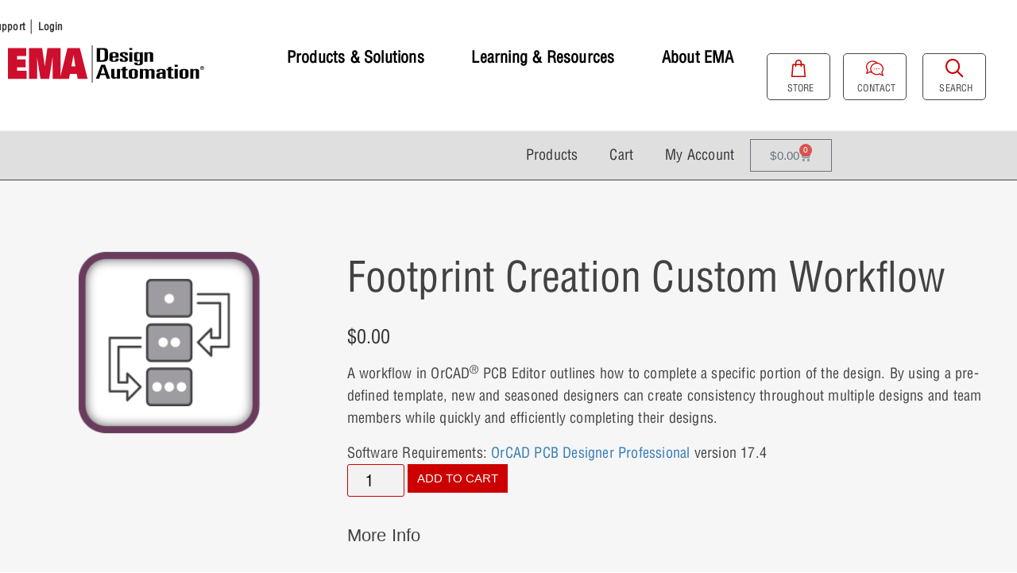

--- FILE ---
content_type: text/html; charset=UTF-8
request_url: https://www.ema-eda.com/store/pcb-products/footprint-creation-custom-workflow/
body_size: 149694
content:
<!doctype html>
<html lang="en-US" prefix="og: https://ogp.me/ns#">
<head>
	<meta charset="UTF-8"><script type="text/javascript">(window.NREUM||(NREUM={})).init={privacy:{cookies_enabled:true},ajax:{deny_list:["bam.nr-data.net"]},feature_flags:["soft_nav"],distributed_tracing:{enabled:true}};(window.NREUM||(NREUM={})).loader_config={agentID:"1385987399",accountID:"3599829",trustKey:"66686",xpid:"VwMOWF5RARABV1JQDwIAUFIE",licenseKey:"NRJS-7fa4cf566dcb0472f20",applicationID:"1332837665",browserID:"1385987399"};;/*! For license information please see nr-loader-spa-1.308.0.min.js.LICENSE.txt */
(()=>{var e,t,r={384:(e,t,r)=>{"use strict";r.d(t,{NT:()=>a,US:()=>u,Zm:()=>o,bQ:()=>d,dV:()=>c,pV:()=>l});var n=r(6154),i=r(1863),s=r(1910);const a={beacon:"bam.nr-data.net",errorBeacon:"bam.nr-data.net"};function o(){return n.gm.NREUM||(n.gm.NREUM={}),void 0===n.gm.newrelic&&(n.gm.newrelic=n.gm.NREUM),n.gm.NREUM}function c(){let e=o();return e.o||(e.o={ST:n.gm.setTimeout,SI:n.gm.setImmediate||n.gm.setInterval,CT:n.gm.clearTimeout,XHR:n.gm.XMLHttpRequest,REQ:n.gm.Request,EV:n.gm.Event,PR:n.gm.Promise,MO:n.gm.MutationObserver,FETCH:n.gm.fetch,WS:n.gm.WebSocket},(0,s.i)(...Object.values(e.o))),e}function d(e,t){let r=o();r.initializedAgents??={},t.initializedAt={ms:(0,i.t)(),date:new Date},r.initializedAgents[e]=t}function u(e,t){o()[e]=t}function l(){return function(){let e=o();const t=e.info||{};e.info={beacon:a.beacon,errorBeacon:a.errorBeacon,...t}}(),function(){let e=o();const t=e.init||{};e.init={...t}}(),c(),function(){let e=o();const t=e.loader_config||{};e.loader_config={...t}}(),o()}},782:(e,t,r)=>{"use strict";r.d(t,{T:()=>n});const n=r(860).K7.pageViewTiming},860:(e,t,r)=>{"use strict";r.d(t,{$J:()=>u,K7:()=>c,P3:()=>d,XX:()=>i,Yy:()=>o,df:()=>s,qY:()=>n,v4:()=>a});const n="events",i="jserrors",s="browser/blobs",a="rum",o="browser/logs",c={ajax:"ajax",genericEvents:"generic_events",jserrors:i,logging:"logging",metrics:"metrics",pageAction:"page_action",pageViewEvent:"page_view_event",pageViewTiming:"page_view_timing",sessionReplay:"session_replay",sessionTrace:"session_trace",softNav:"soft_navigations",spa:"spa"},d={[c.pageViewEvent]:1,[c.pageViewTiming]:2,[c.metrics]:3,[c.jserrors]:4,[c.spa]:5,[c.ajax]:6,[c.sessionTrace]:7,[c.softNav]:8,[c.sessionReplay]:9,[c.logging]:10,[c.genericEvents]:11},u={[c.pageViewEvent]:a,[c.pageViewTiming]:n,[c.ajax]:n,[c.spa]:n,[c.softNav]:n,[c.metrics]:i,[c.jserrors]:i,[c.sessionTrace]:s,[c.sessionReplay]:s,[c.logging]:o,[c.genericEvents]:"ins"}},944:(e,t,r)=>{"use strict";r.d(t,{R:()=>i});var n=r(3241);function i(e,t){"function"==typeof console.debug&&(console.debug("New Relic Warning: https://github.com/newrelic/newrelic-browser-agent/blob/main/docs/warning-codes.md#".concat(e),t),(0,n.W)({agentIdentifier:null,drained:null,type:"data",name:"warn",feature:"warn",data:{code:e,secondary:t}}))}},993:(e,t,r)=>{"use strict";r.d(t,{A$:()=>s,ET:()=>a,TZ:()=>o,p_:()=>i});var n=r(860);const i={ERROR:"ERROR",WARN:"WARN",INFO:"INFO",DEBUG:"DEBUG",TRACE:"TRACE"},s={OFF:0,ERROR:1,WARN:2,INFO:3,DEBUG:4,TRACE:5},a="log",o=n.K7.logging},1541:(e,t,r)=>{"use strict";r.d(t,{U:()=>i,f:()=>n});const n={MFE:"MFE",BA:"BA"};function i(e,t){if(2!==t?.harvestEndpointVersion)return{};const r=t.agentRef.runtime.appMetadata.agents[0].entityGuid;return e?{"source.id":e.id,"source.name":e.name,"source.type":e.type,"parent.id":e.parent?.id||r,"parent.type":e.parent?.type||n.BA}:{"entity.guid":r,appId:t.agentRef.info.applicationID}}},1687:(e,t,r)=>{"use strict";r.d(t,{Ak:()=>d,Ze:()=>h,x3:()=>u});var n=r(3241),i=r(7836),s=r(3606),a=r(860),o=r(2646);const c={};function d(e,t){const r={staged:!1,priority:a.P3[t]||0};l(e),c[e].get(t)||c[e].set(t,r)}function u(e,t){e&&c[e]&&(c[e].get(t)&&c[e].delete(t),p(e,t,!1),c[e].size&&f(e))}function l(e){if(!e)throw new Error("agentIdentifier required");c[e]||(c[e]=new Map)}function h(e="",t="feature",r=!1){if(l(e),!e||!c[e].get(t)||r)return p(e,t);c[e].get(t).staged=!0,f(e)}function f(e){const t=Array.from(c[e]);t.every(([e,t])=>t.staged)&&(t.sort((e,t)=>e[1].priority-t[1].priority),t.forEach(([t])=>{c[e].delete(t),p(e,t)}))}function p(e,t,r=!0){const a=e?i.ee.get(e):i.ee,c=s.i.handlers;if(!a.aborted&&a.backlog&&c){if((0,n.W)({agentIdentifier:e,type:"lifecycle",name:"drain",feature:t}),r){const e=a.backlog[t],r=c[t];if(r){for(let t=0;e&&t<e.length;++t)g(e[t],r);Object.entries(r).forEach(([e,t])=>{Object.values(t||{}).forEach(t=>{t[0]?.on&&t[0]?.context()instanceof o.y&&t[0].on(e,t[1])})})}}a.isolatedBacklog||delete c[t],a.backlog[t]=null,a.emit("drain-"+t,[])}}function g(e,t){var r=e[1];Object.values(t[r]||{}).forEach(t=>{var r=e[0];if(t[0]===r){var n=t[1],i=e[3],s=e[2];n.apply(i,s)}})}},1738:(e,t,r)=>{"use strict";r.d(t,{U:()=>f,Y:()=>h});var n=r(3241),i=r(9908),s=r(1863),a=r(944),o=r(5701),c=r(3969),d=r(8362),u=r(860),l=r(4261);function h(e,t,r,s){const h=s||r;!h||h[e]&&h[e]!==d.d.prototype[e]||(h[e]=function(){(0,i.p)(c.xV,["API/"+e+"/called"],void 0,u.K7.metrics,r.ee),(0,n.W)({agentIdentifier:r.agentIdentifier,drained:!!o.B?.[r.agentIdentifier],type:"data",name:"api",feature:l.Pl+e,data:{}});try{return t.apply(this,arguments)}catch(e){(0,a.R)(23,e)}})}function f(e,t,r,n,a){const o=e.info;null===r?delete o.jsAttributes[t]:o.jsAttributes[t]=r,(a||null===r)&&(0,i.p)(l.Pl+n,[(0,s.t)(),t,r],void 0,"session",e.ee)}},1741:(e,t,r)=>{"use strict";r.d(t,{W:()=>s});var n=r(944),i=r(4261);class s{#e(e,...t){if(this[e]!==s.prototype[e])return this[e](...t);(0,n.R)(35,e)}addPageAction(e,t){return this.#e(i.hG,e,t)}register(e){return this.#e(i.eY,e)}recordCustomEvent(e,t){return this.#e(i.fF,e,t)}setPageViewName(e,t){return this.#e(i.Fw,e,t)}setCustomAttribute(e,t,r){return this.#e(i.cD,e,t,r)}noticeError(e,t){return this.#e(i.o5,e,t)}setUserId(e,t=!1){return this.#e(i.Dl,e,t)}setApplicationVersion(e){return this.#e(i.nb,e)}setErrorHandler(e){return this.#e(i.bt,e)}addRelease(e,t){return this.#e(i.k6,e,t)}log(e,t){return this.#e(i.$9,e,t)}start(){return this.#e(i.d3)}finished(e){return this.#e(i.BL,e)}recordReplay(){return this.#e(i.CH)}pauseReplay(){return this.#e(i.Tb)}addToTrace(e){return this.#e(i.U2,e)}setCurrentRouteName(e){return this.#e(i.PA,e)}interaction(e){return this.#e(i.dT,e)}wrapLogger(e,t,r){return this.#e(i.Wb,e,t,r)}measure(e,t){return this.#e(i.V1,e,t)}consent(e){return this.#e(i.Pv,e)}}},1863:(e,t,r)=>{"use strict";function n(){return Math.floor(performance.now())}r.d(t,{t:()=>n})},1910:(e,t,r)=>{"use strict";r.d(t,{i:()=>s});var n=r(944);const i=new Map;function s(...e){return e.every(e=>{if(i.has(e))return i.get(e);const t="function"==typeof e?e.toString():"",r=t.includes("[native code]"),s=t.includes("nrWrapper");return r||s||(0,n.R)(64,e?.name||t),i.set(e,r),r})}},2555:(e,t,r)=>{"use strict";r.d(t,{D:()=>o,f:()=>a});var n=r(384),i=r(8122);const s={beacon:n.NT.beacon,errorBeacon:n.NT.errorBeacon,licenseKey:void 0,applicationID:void 0,sa:void 0,queueTime:void 0,applicationTime:void 0,ttGuid:void 0,user:void 0,account:void 0,product:void 0,extra:void 0,jsAttributes:{},userAttributes:void 0,atts:void 0,transactionName:void 0,tNamePlain:void 0};function a(e){try{return!!e.licenseKey&&!!e.errorBeacon&&!!e.applicationID}catch(e){return!1}}const o=e=>(0,i.a)(e,s)},2614:(e,t,r)=>{"use strict";r.d(t,{BB:()=>a,H3:()=>n,g:()=>d,iL:()=>c,tS:()=>o,uh:()=>i,wk:()=>s});const n="NRBA",i="SESSION",s=144e5,a=18e5,o={STARTED:"session-started",PAUSE:"session-pause",RESET:"session-reset",RESUME:"session-resume",UPDATE:"session-update"},c={SAME_TAB:"same-tab",CROSS_TAB:"cross-tab"},d={OFF:0,FULL:1,ERROR:2}},2646:(e,t,r)=>{"use strict";r.d(t,{y:()=>n});class n{constructor(e){this.contextId=e}}},2843:(e,t,r)=>{"use strict";r.d(t,{G:()=>s,u:()=>i});var n=r(3878);function i(e,t=!1,r,i){(0,n.DD)("visibilitychange",function(){if(t)return void("hidden"===document.visibilityState&&e());e(document.visibilityState)},r,i)}function s(e,t,r){(0,n.sp)("pagehide",e,t,r)}},3241:(e,t,r)=>{"use strict";r.d(t,{W:()=>s});var n=r(6154);const i="newrelic";function s(e={}){try{n.gm.dispatchEvent(new CustomEvent(i,{detail:e}))}catch(e){}}},3304:(e,t,r)=>{"use strict";r.d(t,{A:()=>s});var n=r(7836);const i=()=>{const e=new WeakSet;return(t,r)=>{if("object"==typeof r&&null!==r){if(e.has(r))return;e.add(r)}return r}};function s(e){try{return JSON.stringify(e,i())??""}catch(e){try{n.ee.emit("internal-error",[e])}catch(e){}return""}}},3333:(e,t,r)=>{"use strict";r.d(t,{$v:()=>u,TZ:()=>n,Xh:()=>c,Zp:()=>i,kd:()=>d,mq:()=>o,nf:()=>a,qN:()=>s});const n=r(860).K7.genericEvents,i=["auxclick","click","copy","keydown","paste","scrollend"],s=["focus","blur"],a=4,o=1e3,c=2e3,d=["PageAction","UserAction","BrowserPerformance"],u={RESOURCES:"experimental.resources",REGISTER:"register"}},3434:(e,t,r)=>{"use strict";r.d(t,{Jt:()=>s,YM:()=>d});var n=r(7836),i=r(5607);const s="nr@original:".concat(i.W),a=50;var o=Object.prototype.hasOwnProperty,c=!1;function d(e,t){return e||(e=n.ee),r.inPlace=function(e,t,n,i,s){n||(n="");const a="-"===n.charAt(0);for(let o=0;o<t.length;o++){const c=t[o],d=e[c];l(d)||(e[c]=r(d,a?c+n:n,i,c,s))}},r.flag=s,r;function r(t,r,n,c,d){return l(t)?t:(r||(r=""),nrWrapper[s]=t,function(e,t,r){if(Object.defineProperty&&Object.keys)try{return Object.keys(e).forEach(function(r){Object.defineProperty(t,r,{get:function(){return e[r]},set:function(t){return e[r]=t,t}})}),t}catch(e){u([e],r)}for(var n in e)o.call(e,n)&&(t[n]=e[n])}(t,nrWrapper,e),nrWrapper);function nrWrapper(){var s,o,l,h;let f;try{o=this,s=[...arguments],l="function"==typeof n?n(s,o):n||{}}catch(t){u([t,"",[s,o,c],l],e)}i(r+"start",[s,o,c],l,d);const p=performance.now();let g;try{return h=t.apply(o,s),g=performance.now(),h}catch(e){throw g=performance.now(),i(r+"err",[s,o,e],l,d),f=e,f}finally{const e=g-p,t={start:p,end:g,duration:e,isLongTask:e>=a,methodName:c,thrownError:f};t.isLongTask&&i("long-task",[t,o],l,d),i(r+"end",[s,o,h],l,d)}}}function i(r,n,i,s){if(!c||t){var a=c;c=!0;try{e.emit(r,n,i,t,s)}catch(t){u([t,r,n,i],e)}c=a}}}function u(e,t){t||(t=n.ee);try{t.emit("internal-error",e)}catch(e){}}function l(e){return!(e&&"function"==typeof e&&e.apply&&!e[s])}},3606:(e,t,r)=>{"use strict";r.d(t,{i:()=>s});var n=r(9908);s.on=a;var i=s.handlers={};function s(e,t,r,s){a(s||n.d,i,e,t,r)}function a(e,t,r,i,s){s||(s="feature"),e||(e=n.d);var a=t[s]=t[s]||{};(a[r]=a[r]||[]).push([e,i])}},3738:(e,t,r)=>{"use strict";r.d(t,{He:()=>i,Kp:()=>o,Lc:()=>d,Rz:()=>u,TZ:()=>n,bD:()=>s,d3:()=>a,jx:()=>l,sl:()=>h,uP:()=>c});const n=r(860).K7.sessionTrace,i="bstResource",s="resource",a="-start",o="-end",c="fn"+a,d="fn"+o,u="pushState",l=1e3,h=3e4},3785:(e,t,r)=>{"use strict";r.d(t,{R:()=>c,b:()=>d});var n=r(9908),i=r(1863),s=r(860),a=r(3969),o=r(993);function c(e,t,r={},c=o.p_.INFO,d=!0,u,l=(0,i.t)()){(0,n.p)(a.xV,["API/logging/".concat(c.toLowerCase(),"/called")],void 0,s.K7.metrics,e),(0,n.p)(o.ET,[l,t,r,c,d,u],void 0,s.K7.logging,e)}function d(e){return"string"==typeof e&&Object.values(o.p_).some(t=>t===e.toUpperCase().trim())}},3878:(e,t,r)=>{"use strict";function n(e,t){return{capture:e,passive:!1,signal:t}}function i(e,t,r=!1,i){window.addEventListener(e,t,n(r,i))}function s(e,t,r=!1,i){document.addEventListener(e,t,n(r,i))}r.d(t,{DD:()=>s,jT:()=>n,sp:()=>i})},3962:(e,t,r)=>{"use strict";r.d(t,{AM:()=>a,O2:()=>l,OV:()=>s,Qu:()=>h,TZ:()=>c,ih:()=>f,pP:()=>o,t1:()=>u,tC:()=>i,wD:()=>d});var n=r(860);const i=["click","keydown","submit"],s="popstate",a="api",o="initialPageLoad",c=n.K7.softNav,d=5e3,u=500,l={INITIAL_PAGE_LOAD:"",ROUTE_CHANGE:1,UNSPECIFIED:2},h={INTERACTION:1,AJAX:2,CUSTOM_END:3,CUSTOM_TRACER:4},f={IP:"in progress",PF:"pending finish",FIN:"finished",CAN:"cancelled"}},3969:(e,t,r)=>{"use strict";r.d(t,{TZ:()=>n,XG:()=>o,rs:()=>i,xV:()=>a,z_:()=>s});const n=r(860).K7.metrics,i="sm",s="cm",a="storeSupportabilityMetrics",o="storeEventMetrics"},4234:(e,t,r)=>{"use strict";r.d(t,{W:()=>s});var n=r(7836),i=r(1687);class s{constructor(e,t){this.agentIdentifier=e,this.ee=n.ee.get(e),this.featureName=t,this.blocked=!1}deregisterDrain(){(0,i.x3)(this.agentIdentifier,this.featureName)}}},4261:(e,t,r)=>{"use strict";r.d(t,{$9:()=>u,BL:()=>c,CH:()=>p,Dl:()=>R,Fw:()=>w,PA:()=>v,Pl:()=>n,Pv:()=>A,Tb:()=>h,U2:()=>a,V1:()=>E,Wb:()=>T,bt:()=>y,cD:()=>b,d3:()=>x,dT:()=>d,eY:()=>g,fF:()=>f,hG:()=>s,hw:()=>i,k6:()=>o,nb:()=>m,o5:()=>l});const n="api-",i=n+"ixn-",s="addPageAction",a="addToTrace",o="addRelease",c="finished",d="interaction",u="log",l="noticeError",h="pauseReplay",f="recordCustomEvent",p="recordReplay",g="register",m="setApplicationVersion",v="setCurrentRouteName",b="setCustomAttribute",y="setErrorHandler",w="setPageViewName",R="setUserId",x="start",T="wrapLogger",E="measure",A="consent"},5205:(e,t,r)=>{"use strict";r.d(t,{j:()=>S});var n=r(384),i=r(1741);var s=r(2555),a=r(3333);const o=e=>{if(!e||"string"!=typeof e)return!1;try{document.createDocumentFragment().querySelector(e)}catch{return!1}return!0};var c=r(2614),d=r(944),u=r(8122);const l="[data-nr-mask]",h=e=>(0,u.a)(e,(()=>{const e={feature_flags:[],experimental:{allow_registered_children:!1,resources:!1},mask_selector:"*",block_selector:"[data-nr-block]",mask_input_options:{color:!1,date:!1,"datetime-local":!1,email:!1,month:!1,number:!1,range:!1,search:!1,tel:!1,text:!1,time:!1,url:!1,week:!1,textarea:!1,select:!1,password:!0}};return{ajax:{deny_list:void 0,block_internal:!0,enabled:!0,autoStart:!0},api:{get allow_registered_children(){return e.feature_flags.includes(a.$v.REGISTER)||e.experimental.allow_registered_children},set allow_registered_children(t){e.experimental.allow_registered_children=t},duplicate_registered_data:!1},browser_consent_mode:{enabled:!1},distributed_tracing:{enabled:void 0,exclude_newrelic_header:void 0,cors_use_newrelic_header:void 0,cors_use_tracecontext_headers:void 0,allowed_origins:void 0},get feature_flags(){return e.feature_flags},set feature_flags(t){e.feature_flags=t},generic_events:{enabled:!0,autoStart:!0},harvest:{interval:30},jserrors:{enabled:!0,autoStart:!0},logging:{enabled:!0,autoStart:!0},metrics:{enabled:!0,autoStart:!0},obfuscate:void 0,page_action:{enabled:!0},page_view_event:{enabled:!0,autoStart:!0},page_view_timing:{enabled:!0,autoStart:!0},performance:{capture_marks:!1,capture_measures:!1,capture_detail:!0,resources:{get enabled(){return e.feature_flags.includes(a.$v.RESOURCES)||e.experimental.resources},set enabled(t){e.experimental.resources=t},asset_types:[],first_party_domains:[],ignore_newrelic:!0}},privacy:{cookies_enabled:!0},proxy:{assets:void 0,beacon:void 0},session:{expiresMs:c.wk,inactiveMs:c.BB},session_replay:{autoStart:!0,enabled:!1,preload:!1,sampling_rate:10,error_sampling_rate:100,collect_fonts:!1,inline_images:!1,fix_stylesheets:!0,mask_all_inputs:!0,get mask_text_selector(){return e.mask_selector},set mask_text_selector(t){o(t)?e.mask_selector="".concat(t,",").concat(l):""===t||null===t?e.mask_selector=l:(0,d.R)(5,t)},get block_class(){return"nr-block"},get ignore_class(){return"nr-ignore"},get mask_text_class(){return"nr-mask"},get block_selector(){return e.block_selector},set block_selector(t){o(t)?e.block_selector+=",".concat(t):""!==t&&(0,d.R)(6,t)},get mask_input_options(){return e.mask_input_options},set mask_input_options(t){t&&"object"==typeof t?e.mask_input_options={...t,password:!0}:(0,d.R)(7,t)}},session_trace:{enabled:!0,autoStart:!0},soft_navigations:{enabled:!0,autoStart:!0},spa:{enabled:!0,autoStart:!0},ssl:void 0,user_actions:{enabled:!0,elementAttributes:["id","className","tagName","type"]}}})());var f=r(6154),p=r(9324);let g=0;const m={buildEnv:p.F3,distMethod:p.Xs,version:p.xv,originTime:f.WN},v={consented:!1},b={appMetadata:{},get consented(){return this.session?.state?.consent||v.consented},set consented(e){v.consented=e},customTransaction:void 0,denyList:void 0,disabled:!1,harvester:void 0,isolatedBacklog:!1,isRecording:!1,loaderType:void 0,maxBytes:3e4,obfuscator:void 0,onerror:void 0,ptid:void 0,releaseIds:{},session:void 0,timeKeeper:void 0,registeredEntities:[],jsAttributesMetadata:{bytes:0},get harvestCount(){return++g}},y=e=>{const t=(0,u.a)(e,b),r=Object.keys(m).reduce((e,t)=>(e[t]={value:m[t],writable:!1,configurable:!0,enumerable:!0},e),{});return Object.defineProperties(t,r)};var w=r(5701);const R=e=>{const t=e.startsWith("http");e+="/",r.p=t?e:"https://"+e};var x=r(7836),T=r(3241);const E={accountID:void 0,trustKey:void 0,agentID:void 0,licenseKey:void 0,applicationID:void 0,xpid:void 0},A=e=>(0,u.a)(e,E),_=new Set;function S(e,t={},r,a){let{init:o,info:c,loader_config:d,runtime:u={},exposed:l=!0}=t;if(!c){const e=(0,n.pV)();o=e.init,c=e.info,d=e.loader_config}e.init=h(o||{}),e.loader_config=A(d||{}),c.jsAttributes??={},f.bv&&(c.jsAttributes.isWorker=!0),e.info=(0,s.D)(c);const p=e.init,g=[c.beacon,c.errorBeacon];_.has(e.agentIdentifier)||(p.proxy.assets&&(R(p.proxy.assets),g.push(p.proxy.assets)),p.proxy.beacon&&g.push(p.proxy.beacon),e.beacons=[...g],function(e){const t=(0,n.pV)();Object.getOwnPropertyNames(i.W.prototype).forEach(r=>{const n=i.W.prototype[r];if("function"!=typeof n||"constructor"===n)return;let s=t[r];e[r]&&!1!==e.exposed&&"micro-agent"!==e.runtime?.loaderType&&(t[r]=(...t)=>{const n=e[r](...t);return s?s(...t):n})})}(e),(0,n.US)("activatedFeatures",w.B)),u.denyList=[...p.ajax.deny_list||[],...p.ajax.block_internal?g:[]],u.ptid=e.agentIdentifier,u.loaderType=r,e.runtime=y(u),_.has(e.agentIdentifier)||(e.ee=x.ee.get(e.agentIdentifier),e.exposed=l,(0,T.W)({agentIdentifier:e.agentIdentifier,drained:!!w.B?.[e.agentIdentifier],type:"lifecycle",name:"initialize",feature:void 0,data:e.config})),_.add(e.agentIdentifier)}},5270:(e,t,r)=>{"use strict";r.d(t,{Aw:()=>a,SR:()=>s,rF:()=>o});var n=r(384),i=r(7767);function s(e){return!!(0,n.dV)().o.MO&&(0,i.V)(e)&&!0===e?.session_trace.enabled}function a(e){return!0===e?.session_replay.preload&&s(e)}function o(e,t){try{if("string"==typeof t?.type){if("password"===t.type.toLowerCase())return"*".repeat(e?.length||0);if(void 0!==t?.dataset?.nrUnmask||t?.classList?.contains("nr-unmask"))return e}}catch(e){}return"string"==typeof e?e.replace(/[\S]/g,"*"):"*".repeat(e?.length||0)}},5289:(e,t,r)=>{"use strict";r.d(t,{GG:()=>a,Qr:()=>c,sB:()=>o});var n=r(3878),i=r(6389);function s(){return"undefined"==typeof document||"complete"===document.readyState}function a(e,t){if(s())return e();const r=(0,i.J)(e),a=setInterval(()=>{s()&&(clearInterval(a),r())},500);(0,n.sp)("load",r,t)}function o(e){if(s())return e();(0,n.DD)("DOMContentLoaded",e)}function c(e){if(s())return e();(0,n.sp)("popstate",e)}},5607:(e,t,r)=>{"use strict";r.d(t,{W:()=>n});const n=(0,r(9566).bz)()},5701:(e,t,r)=>{"use strict";r.d(t,{B:()=>s,t:()=>a});var n=r(3241);const i=new Set,s={};function a(e,t){const r=t.agentIdentifier;s[r]??={},e&&"object"==typeof e&&(i.has(r)||(t.ee.emit("rumresp",[e]),s[r]=e,i.add(r),(0,n.W)({agentIdentifier:r,loaded:!0,drained:!0,type:"lifecycle",name:"load",feature:void 0,data:e})))}},6154:(e,t,r)=>{"use strict";r.d(t,{OF:()=>d,RI:()=>i,WN:()=>h,bv:()=>s,eN:()=>f,gm:()=>a,lR:()=>l,m:()=>c,mw:()=>o,sb:()=>u});var n=r(1863);const i="undefined"!=typeof window&&!!window.document,s="undefined"!=typeof WorkerGlobalScope&&("undefined"!=typeof self&&self instanceof WorkerGlobalScope&&self.navigator instanceof WorkerNavigator||"undefined"!=typeof globalThis&&globalThis instanceof WorkerGlobalScope&&globalThis.navigator instanceof WorkerNavigator),a=i?window:"undefined"!=typeof WorkerGlobalScope&&("undefined"!=typeof self&&self instanceof WorkerGlobalScope&&self||"undefined"!=typeof globalThis&&globalThis instanceof WorkerGlobalScope&&globalThis),o=Boolean("hidden"===a?.document?.visibilityState),c=""+a?.location,d=/iPad|iPhone|iPod/.test(a.navigator?.userAgent),u=d&&"undefined"==typeof SharedWorker,l=(()=>{const e=a.navigator?.userAgent?.match(/Firefox[/\s](\d+\.\d+)/);return Array.isArray(e)&&e.length>=2?+e[1]:0})(),h=Date.now()-(0,n.t)(),f=()=>"undefined"!=typeof PerformanceNavigationTiming&&a?.performance?.getEntriesByType("navigation")?.[0]?.responseStart},6344:(e,t,r)=>{"use strict";r.d(t,{BB:()=>u,Qb:()=>l,TZ:()=>i,Ug:()=>a,Vh:()=>s,_s:()=>o,bc:()=>d,yP:()=>c});var n=r(2614);const i=r(860).K7.sessionReplay,s="errorDuringReplay",a=.12,o={DomContentLoaded:0,Load:1,FullSnapshot:2,IncrementalSnapshot:3,Meta:4,Custom:5},c={[n.g.ERROR]:15e3,[n.g.FULL]:3e5,[n.g.OFF]:0},d={RESET:{message:"Session was reset",sm:"Reset"},IMPORT:{message:"Recorder failed to import",sm:"Import"},TOO_MANY:{message:"429: Too Many Requests",sm:"Too-Many"},TOO_BIG:{message:"Payload was too large",sm:"Too-Big"},CROSS_TAB:{message:"Session Entity was set to OFF on another tab",sm:"Cross-Tab"},ENTITLEMENTS:{message:"Session Replay is not allowed and will not be started",sm:"Entitlement"}},u=5e3,l={API:"api",RESUME:"resume",SWITCH_TO_FULL:"switchToFull",INITIALIZE:"initialize",PRELOAD:"preload"}},6389:(e,t,r)=>{"use strict";function n(e,t=500,r={}){const n=r?.leading||!1;let i;return(...r)=>{n&&void 0===i&&(e.apply(this,r),i=setTimeout(()=>{i=clearTimeout(i)},t)),n||(clearTimeout(i),i=setTimeout(()=>{e.apply(this,r)},t))}}function i(e){let t=!1;return(...r)=>{t||(t=!0,e.apply(this,r))}}r.d(t,{J:()=>i,s:()=>n})},6630:(e,t,r)=>{"use strict";r.d(t,{T:()=>n});const n=r(860).K7.pageViewEvent},6774:(e,t,r)=>{"use strict";r.d(t,{T:()=>n});const n=r(860).K7.jserrors},7295:(e,t,r)=>{"use strict";r.d(t,{Xv:()=>a,gX:()=>i,iW:()=>s});var n=[];function i(e){if(!e||s(e))return!1;if(0===n.length)return!0;if("*"===n[0].hostname)return!1;for(var t=0;t<n.length;t++){var r=n[t];if(r.hostname.test(e.hostname)&&r.pathname.test(e.pathname))return!1}return!0}function s(e){return void 0===e.hostname}function a(e){if(n=[],e&&e.length)for(var t=0;t<e.length;t++){let r=e[t];if(!r)continue;if("*"===r)return void(n=[{hostname:"*"}]);0===r.indexOf("http://")?r=r.substring(7):0===r.indexOf("https://")&&(r=r.substring(8));const i=r.indexOf("/");let s,a;i>0?(s=r.substring(0,i),a=r.substring(i)):(s=r,a="*");let[c]=s.split(":");n.push({hostname:o(c),pathname:o(a,!0)})}}function o(e,t=!1){const r=e.replace(/[.+?^${}()|[\]\\]/g,e=>"\\"+e).replace(/\*/g,".*?");return new RegExp((t?"^":"")+r+"$")}},7485:(e,t,r)=>{"use strict";r.d(t,{D:()=>i});var n=r(6154);function i(e){if(0===(e||"").indexOf("data:"))return{protocol:"data"};try{const t=new URL(e,location.href),r={port:t.port,hostname:t.hostname,pathname:t.pathname,search:t.search,protocol:t.protocol.slice(0,t.protocol.indexOf(":")),sameOrigin:t.protocol===n.gm?.location?.protocol&&t.host===n.gm?.location?.host};return r.port&&""!==r.port||("http:"===t.protocol&&(r.port="80"),"https:"===t.protocol&&(r.port="443")),r.pathname&&""!==r.pathname?r.pathname.startsWith("/")||(r.pathname="/".concat(r.pathname)):r.pathname="/",r}catch(e){return{}}}},7699:(e,t,r)=>{"use strict";r.d(t,{It:()=>s,KC:()=>o,No:()=>i,qh:()=>a});var n=r(860);const i=16e3,s=1e6,a="SESSION_ERROR",o={[n.K7.logging]:!0,[n.K7.genericEvents]:!1,[n.K7.jserrors]:!1,[n.K7.ajax]:!1}},7767:(e,t,r)=>{"use strict";r.d(t,{V:()=>i});var n=r(6154);const i=e=>n.RI&&!0===e?.privacy.cookies_enabled},7836:(e,t,r)=>{"use strict";r.d(t,{P:()=>o,ee:()=>c});var n=r(384),i=r(8990),s=r(2646),a=r(5607);const o="nr@context:".concat(a.W),c=function e(t,r){var n={},a={},u={},l=!1;try{l=16===r.length&&d.initializedAgents?.[r]?.runtime.isolatedBacklog}catch(e){}var h={on:p,addEventListener:p,removeEventListener:function(e,t){var r=n[e];if(!r)return;for(var i=0;i<r.length;i++)r[i]===t&&r.splice(i,1)},emit:function(e,r,n,i,s){!1!==s&&(s=!0);if(c.aborted&&!i)return;t&&s&&t.emit(e,r,n);var o=f(n);g(e).forEach(e=>{e.apply(o,r)});var d=v()[a[e]];d&&d.push([h,e,r,o]);return o},get:m,listeners:g,context:f,buffer:function(e,t){const r=v();if(t=t||"feature",h.aborted)return;Object.entries(e||{}).forEach(([e,n])=>{a[n]=t,t in r||(r[t]=[])})},abort:function(){h._aborted=!0,Object.keys(h.backlog).forEach(e=>{delete h.backlog[e]})},isBuffering:function(e){return!!v()[a[e]]},debugId:r,backlog:l?{}:t&&"object"==typeof t.backlog?t.backlog:{},isolatedBacklog:l};return Object.defineProperty(h,"aborted",{get:()=>{let e=h._aborted||!1;return e||(t&&(e=t.aborted),e)}}),h;function f(e){return e&&e instanceof s.y?e:e?(0,i.I)(e,o,()=>new s.y(o)):new s.y(o)}function p(e,t){n[e]=g(e).concat(t)}function g(e){return n[e]||[]}function m(t){return u[t]=u[t]||e(h,t)}function v(){return h.backlog}}(void 0,"globalEE"),d=(0,n.Zm)();d.ee||(d.ee=c)},8122:(e,t,r)=>{"use strict";r.d(t,{a:()=>i});var n=r(944);function i(e,t){try{if(!e||"object"!=typeof e)return(0,n.R)(3);if(!t||"object"!=typeof t)return(0,n.R)(4);const r=Object.create(Object.getPrototypeOf(t),Object.getOwnPropertyDescriptors(t)),s=0===Object.keys(r).length?e:r;for(let a in s)if(void 0!==e[a])try{if(null===e[a]){r[a]=null;continue}Array.isArray(e[a])&&Array.isArray(t[a])?r[a]=Array.from(new Set([...e[a],...t[a]])):"object"==typeof e[a]&&"object"==typeof t[a]?r[a]=i(e[a],t[a]):r[a]=e[a]}catch(e){r[a]||(0,n.R)(1,e)}return r}catch(e){(0,n.R)(2,e)}}},8139:(e,t,r)=>{"use strict";r.d(t,{u:()=>h});var n=r(7836),i=r(3434),s=r(8990),a=r(6154);const o={},c=a.gm.XMLHttpRequest,d="addEventListener",u="removeEventListener",l="nr@wrapped:".concat(n.P);function h(e){var t=function(e){return(e||n.ee).get("events")}(e);if(o[t.debugId]++)return t;o[t.debugId]=1;var r=(0,i.YM)(t,!0);function h(e){r.inPlace(e,[d,u],"-",p)}function p(e,t){return e[1]}return"getPrototypeOf"in Object&&(a.RI&&f(document,h),c&&f(c.prototype,h),f(a.gm,h)),t.on(d+"-start",function(e,t){var n=e[1];if(null!==n&&("function"==typeof n||"object"==typeof n)&&"newrelic"!==e[0]){var i=(0,s.I)(n,l,function(){var e={object:function(){if("function"!=typeof n.handleEvent)return;return n.handleEvent.apply(n,arguments)},function:n}[typeof n];return e?r(e,"fn-",null,e.name||"anonymous"):n});this.wrapped=e[1]=i}}),t.on(u+"-start",function(e){e[1]=this.wrapped||e[1]}),t}function f(e,t,...r){let n=e;for(;"object"==typeof n&&!Object.prototype.hasOwnProperty.call(n,d);)n=Object.getPrototypeOf(n);n&&t(n,...r)}},8362:(e,t,r)=>{"use strict";r.d(t,{d:()=>s});var n=r(9566),i=r(1741);class s extends i.W{agentIdentifier=(0,n.LA)(16)}},8374:(e,t,r)=>{r.nc=(()=>{try{return document?.currentScript?.nonce}catch(e){}return""})()},8990:(e,t,r)=>{"use strict";r.d(t,{I:()=>i});var n=Object.prototype.hasOwnProperty;function i(e,t,r){if(n.call(e,t))return e[t];var i=r();if(Object.defineProperty&&Object.keys)try{return Object.defineProperty(e,t,{value:i,writable:!0,enumerable:!1}),i}catch(e){}return e[t]=i,i}},9119:(e,t,r)=>{"use strict";r.d(t,{L:()=>s});var n=/([^?#]*)[^#]*(#[^?]*|$).*/,i=/([^?#]*)().*/;function s(e,t){return e?e.replace(t?n:i,"$1$2"):e}},9300:(e,t,r)=>{"use strict";r.d(t,{T:()=>n});const n=r(860).K7.ajax},9324:(e,t,r)=>{"use strict";r.d(t,{AJ:()=>a,F3:()=>i,Xs:()=>s,Yq:()=>o,xv:()=>n});const n="1.308.0",i="PROD",s="CDN",a="@newrelic/rrweb",o="1.0.1"},9566:(e,t,r)=>{"use strict";r.d(t,{LA:()=>o,ZF:()=>c,bz:()=>a,el:()=>d});var n=r(6154);const i="xxxxxxxx-xxxx-4xxx-yxxx-xxxxxxxxxxxx";function s(e,t){return e?15&e[t]:16*Math.random()|0}function a(){const e=n.gm?.crypto||n.gm?.msCrypto;let t,r=0;return e&&e.getRandomValues&&(t=e.getRandomValues(new Uint8Array(30))),i.split("").map(e=>"x"===e?s(t,r++).toString(16):"y"===e?(3&s()|8).toString(16):e).join("")}function o(e){const t=n.gm?.crypto||n.gm?.msCrypto;let r,i=0;t&&t.getRandomValues&&(r=t.getRandomValues(new Uint8Array(e)));const a=[];for(var o=0;o<e;o++)a.push(s(r,i++).toString(16));return a.join("")}function c(){return o(16)}function d(){return o(32)}},9908:(e,t,r)=>{"use strict";r.d(t,{d:()=>n,p:()=>i});var n=r(7836).ee.get("handle");function i(e,t,r,i,s){s?(s.buffer([e],i),s.emit(e,t,r)):(n.buffer([e],i),n.emit(e,t,r))}}},n={};function i(e){var t=n[e];if(void 0!==t)return t.exports;var s=n[e]={exports:{}};return r[e](s,s.exports,i),s.exports}i.m=r,i.d=(e,t)=>{for(var r in t)i.o(t,r)&&!i.o(e,r)&&Object.defineProperty(e,r,{enumerable:!0,get:t[r]})},i.f={},i.e=e=>Promise.all(Object.keys(i.f).reduce((t,r)=>(i.f[r](e,t),t),[])),i.u=e=>({212:"nr-spa-compressor",249:"nr-spa-recorder",478:"nr-spa"}[e]+"-1.308.0.min.js"),i.o=(e,t)=>Object.prototype.hasOwnProperty.call(e,t),e={},t="NRBA-1.308.0.PROD:",i.l=(r,n,s,a)=>{if(e[r])e[r].push(n);else{var o,c;if(void 0!==s)for(var d=document.getElementsByTagName("script"),u=0;u<d.length;u++){var l=d[u];if(l.getAttribute("src")==r||l.getAttribute("data-webpack")==t+s){o=l;break}}if(!o){c=!0;var h={478:"sha512-RSfSVnmHk59T/uIPbdSE0LPeqcEdF4/+XhfJdBuccH5rYMOEZDhFdtnh6X6nJk7hGpzHd9Ujhsy7lZEz/ORYCQ==",249:"sha512-ehJXhmntm85NSqW4MkhfQqmeKFulra3klDyY0OPDUE+sQ3GokHlPh1pmAzuNy//3j4ac6lzIbmXLvGQBMYmrkg==",212:"sha512-B9h4CR46ndKRgMBcK+j67uSR2RCnJfGefU+A7FrgR/k42ovXy5x/MAVFiSvFxuVeEk/pNLgvYGMp1cBSK/G6Fg=="};(o=document.createElement("script")).charset="utf-8",i.nc&&o.setAttribute("nonce",i.nc),o.setAttribute("data-webpack",t+s),o.src=r,0!==o.src.indexOf(window.location.origin+"/")&&(o.crossOrigin="anonymous"),h[a]&&(o.integrity=h[a])}e[r]=[n];var f=(t,n)=>{o.onerror=o.onload=null,clearTimeout(p);var i=e[r];if(delete e[r],o.parentNode&&o.parentNode.removeChild(o),i&&i.forEach(e=>e(n)),t)return t(n)},p=setTimeout(f.bind(null,void 0,{type:"timeout",target:o}),12e4);o.onerror=f.bind(null,o.onerror),o.onload=f.bind(null,o.onload),c&&document.head.appendChild(o)}},i.r=e=>{"undefined"!=typeof Symbol&&Symbol.toStringTag&&Object.defineProperty(e,Symbol.toStringTag,{value:"Module"}),Object.defineProperty(e,"__esModule",{value:!0})},i.p="https://js-agent.newrelic.com/",(()=>{var e={38:0,788:0};i.f.j=(t,r)=>{var n=i.o(e,t)?e[t]:void 0;if(0!==n)if(n)r.push(n[2]);else{var s=new Promise((r,i)=>n=e[t]=[r,i]);r.push(n[2]=s);var a=i.p+i.u(t),o=new Error;i.l(a,r=>{if(i.o(e,t)&&(0!==(n=e[t])&&(e[t]=void 0),n)){var s=r&&("load"===r.type?"missing":r.type),a=r&&r.target&&r.target.src;o.message="Loading chunk "+t+" failed: ("+s+": "+a+")",o.name="ChunkLoadError",o.type=s,o.request=a,n[1](o)}},"chunk-"+t,t)}};var t=(t,r)=>{var n,s,[a,o,c]=r,d=0;if(a.some(t=>0!==e[t])){for(n in o)i.o(o,n)&&(i.m[n]=o[n]);if(c)c(i)}for(t&&t(r);d<a.length;d++)s=a[d],i.o(e,s)&&e[s]&&e[s][0](),e[s]=0},r=self["webpackChunk:NRBA-1.308.0.PROD"]=self["webpackChunk:NRBA-1.308.0.PROD"]||[];r.forEach(t.bind(null,0)),r.push=t.bind(null,r.push.bind(r))})(),(()=>{"use strict";i(8374);var e=i(8362),t=i(860);const r=Object.values(t.K7);var n=i(5205);var s=i(9908),a=i(1863),o=i(4261),c=i(1738);var d=i(1687),u=i(4234),l=i(5289),h=i(6154),f=i(944),p=i(5270),g=i(7767),m=i(6389),v=i(7699);class b extends u.W{constructor(e,t){super(e.agentIdentifier,t),this.agentRef=e,this.abortHandler=void 0,this.featAggregate=void 0,this.loadedSuccessfully=void 0,this.onAggregateImported=new Promise(e=>{this.loadedSuccessfully=e}),this.deferred=Promise.resolve(),!1===e.init[this.featureName].autoStart?this.deferred=new Promise((t,r)=>{this.ee.on("manual-start-all",(0,m.J)(()=>{(0,d.Ak)(e.agentIdentifier,this.featureName),t()}))}):(0,d.Ak)(e.agentIdentifier,t)}importAggregator(e,t,r={}){if(this.featAggregate)return;const n=async()=>{let n;await this.deferred;try{if((0,g.V)(e.init)){const{setupAgentSession:t}=await i.e(478).then(i.bind(i,8766));n=t(e)}}catch(e){(0,f.R)(20,e),this.ee.emit("internal-error",[e]),(0,s.p)(v.qh,[e],void 0,this.featureName,this.ee)}try{if(!this.#t(this.featureName,n,e.init))return(0,d.Ze)(this.agentIdentifier,this.featureName),void this.loadedSuccessfully(!1);const{Aggregate:i}=await t();this.featAggregate=new i(e,r),e.runtime.harvester.initializedAggregates.push(this.featAggregate),this.loadedSuccessfully(!0)}catch(e){(0,f.R)(34,e),this.abortHandler?.(),(0,d.Ze)(this.agentIdentifier,this.featureName,!0),this.loadedSuccessfully(!1),this.ee&&this.ee.abort()}};h.RI?(0,l.GG)(()=>n(),!0):n()}#t(e,r,n){if(this.blocked)return!1;switch(e){case t.K7.sessionReplay:return(0,p.SR)(n)&&!!r;case t.K7.sessionTrace:return!!r;default:return!0}}}var y=i(6630),w=i(2614),R=i(3241);class x extends b{static featureName=y.T;constructor(e){var t;super(e,y.T),this.setupInspectionEvents(e.agentIdentifier),t=e,(0,c.Y)(o.Fw,function(e,r){"string"==typeof e&&("/"!==e.charAt(0)&&(e="/"+e),t.runtime.customTransaction=(r||"http://custom.transaction")+e,(0,s.p)(o.Pl+o.Fw,[(0,a.t)()],void 0,void 0,t.ee))},t),this.importAggregator(e,()=>i.e(478).then(i.bind(i,2467)))}setupInspectionEvents(e){const t=(t,r)=>{t&&(0,R.W)({agentIdentifier:e,timeStamp:t.timeStamp,loaded:"complete"===t.target.readyState,type:"window",name:r,data:t.target.location+""})};(0,l.sB)(e=>{t(e,"DOMContentLoaded")}),(0,l.GG)(e=>{t(e,"load")}),(0,l.Qr)(e=>{t(e,"navigate")}),this.ee.on(w.tS.UPDATE,(t,r)=>{(0,R.W)({agentIdentifier:e,type:"lifecycle",name:"session",data:r})})}}var T=i(384);class E extends e.d{constructor(e){var t;(super(),h.gm)?(this.features={},(0,T.bQ)(this.agentIdentifier,this),this.desiredFeatures=new Set(e.features||[]),this.desiredFeatures.add(x),(0,n.j)(this,e,e.loaderType||"agent"),t=this,(0,c.Y)(o.cD,function(e,r,n=!1){if("string"==typeof e){if(["string","number","boolean"].includes(typeof r)||null===r)return(0,c.U)(t,e,r,o.cD,n);(0,f.R)(40,typeof r)}else(0,f.R)(39,typeof e)},t),function(e){(0,c.Y)(o.Dl,function(t,r=!1){if("string"!=typeof t&&null!==t)return void(0,f.R)(41,typeof t);const n=e.info.jsAttributes["enduser.id"];r&&null!=n&&n!==t?(0,s.p)(o.Pl+"setUserIdAndResetSession",[t],void 0,"session",e.ee):(0,c.U)(e,"enduser.id",t,o.Dl,!0)},e)}(this),function(e){(0,c.Y)(o.nb,function(t){if("string"==typeof t||null===t)return(0,c.U)(e,"application.version",t,o.nb,!1);(0,f.R)(42,typeof t)},e)}(this),function(e){(0,c.Y)(o.d3,function(){e.ee.emit("manual-start-all")},e)}(this),function(e){(0,c.Y)(o.Pv,function(t=!0){if("boolean"==typeof t){if((0,s.p)(o.Pl+o.Pv,[t],void 0,"session",e.ee),e.runtime.consented=t,t){const t=e.features.page_view_event;t.onAggregateImported.then(e=>{const r=t.featAggregate;e&&!r.sentRum&&r.sendRum()})}}else(0,f.R)(65,typeof t)},e)}(this),this.run()):(0,f.R)(21)}get config(){return{info:this.info,init:this.init,loader_config:this.loader_config,runtime:this.runtime}}get api(){return this}run(){try{const e=function(e){const t={};return r.forEach(r=>{t[r]=!!e[r]?.enabled}),t}(this.init),n=[...this.desiredFeatures];n.sort((e,r)=>t.P3[e.featureName]-t.P3[r.featureName]),n.forEach(r=>{if(!e[r.featureName]&&r.featureName!==t.K7.pageViewEvent)return;if(r.featureName===t.K7.spa)return void(0,f.R)(67);const n=function(e){switch(e){case t.K7.ajax:return[t.K7.jserrors];case t.K7.sessionTrace:return[t.K7.ajax,t.K7.pageViewEvent];case t.K7.sessionReplay:return[t.K7.sessionTrace];case t.K7.pageViewTiming:return[t.K7.pageViewEvent];default:return[]}}(r.featureName).filter(e=>!(e in this.features));n.length>0&&(0,f.R)(36,{targetFeature:r.featureName,missingDependencies:n}),this.features[r.featureName]=new r(this)})}catch(e){(0,f.R)(22,e);for(const e in this.features)this.features[e].abortHandler?.();const t=(0,T.Zm)();delete t.initializedAgents[this.agentIdentifier]?.features,delete this.sharedAggregator;return t.ee.get(this.agentIdentifier).abort(),!1}}}var A=i(2843),_=i(782);class S extends b{static featureName=_.T;constructor(e){super(e,_.T),h.RI&&((0,A.u)(()=>(0,s.p)("docHidden",[(0,a.t)()],void 0,_.T,this.ee),!0),(0,A.G)(()=>(0,s.p)("winPagehide",[(0,a.t)()],void 0,_.T,this.ee)),this.importAggregator(e,()=>i.e(478).then(i.bind(i,9917))))}}var O=i(3969);class I extends b{static featureName=O.TZ;constructor(e){super(e,O.TZ),h.RI&&document.addEventListener("securitypolicyviolation",e=>{(0,s.p)(O.xV,["Generic/CSPViolation/Detected"],void 0,this.featureName,this.ee)}),this.importAggregator(e,()=>i.e(478).then(i.bind(i,6555)))}}var N=i(6774),P=i(3878),k=i(3304);class D{constructor(e,t,r,n,i){this.name="UncaughtError",this.message="string"==typeof e?e:(0,k.A)(e),this.sourceURL=t,this.line=r,this.column=n,this.__newrelic=i}}function C(e){return M(e)?e:new D(void 0!==e?.message?e.message:e,e?.filename||e?.sourceURL,e?.lineno||e?.line,e?.colno||e?.col,e?.__newrelic,e?.cause)}function j(e){const t="Unhandled Promise Rejection: ";if(!e?.reason)return;if(M(e.reason)){try{e.reason.message.startsWith(t)||(e.reason.message=t+e.reason.message)}catch(e){}return C(e.reason)}const r=C(e.reason);return(r.message||"").startsWith(t)||(r.message=t+r.message),r}function L(e){if(e.error instanceof SyntaxError&&!/:\d+$/.test(e.error.stack?.trim())){const t=new D(e.message,e.filename,e.lineno,e.colno,e.error.__newrelic,e.cause);return t.name=SyntaxError.name,t}return M(e.error)?e.error:C(e)}function M(e){return e instanceof Error&&!!e.stack}function H(e,r,n,i,o=(0,a.t)()){"string"==typeof e&&(e=new Error(e)),(0,s.p)("err",[e,o,!1,r,n.runtime.isRecording,void 0,i],void 0,t.K7.jserrors,n.ee),(0,s.p)("uaErr",[],void 0,t.K7.genericEvents,n.ee)}var B=i(1541),K=i(993),W=i(3785);function U(e,{customAttributes:t={},level:r=K.p_.INFO}={},n,i,s=(0,a.t)()){(0,W.R)(n.ee,e,t,r,!1,i,s)}function F(e,r,n,i,c=(0,a.t)()){(0,s.p)(o.Pl+o.hG,[c,e,r,i],void 0,t.K7.genericEvents,n.ee)}function V(e,r,n,i,c=(0,a.t)()){const{start:d,end:u,customAttributes:l}=r||{},h={customAttributes:l||{}};if("object"!=typeof h.customAttributes||"string"!=typeof e||0===e.length)return void(0,f.R)(57);const p=(e,t)=>null==e?t:"number"==typeof e?e:e instanceof PerformanceMark?e.startTime:Number.NaN;if(h.start=p(d,0),h.end=p(u,c),Number.isNaN(h.start)||Number.isNaN(h.end))(0,f.R)(57);else{if(h.duration=h.end-h.start,!(h.duration<0))return(0,s.p)(o.Pl+o.V1,[h,e,i],void 0,t.K7.genericEvents,n.ee),h;(0,f.R)(58)}}function G(e,r={},n,i,c=(0,a.t)()){(0,s.p)(o.Pl+o.fF,[c,e,r,i],void 0,t.K7.genericEvents,n.ee)}function z(e){(0,c.Y)(o.eY,function(t){return Y(e,t)},e)}function Y(e,r,n){(0,f.R)(54,"newrelic.register"),r||={},r.type=B.f.MFE,r.licenseKey||=e.info.licenseKey,r.blocked=!1,r.parent=n||{},Array.isArray(r.tags)||(r.tags=[]);const i={};r.tags.forEach(e=>{"name"!==e&&"id"!==e&&(i["source.".concat(e)]=!0)}),r.isolated??=!0;let o=()=>{};const c=e.runtime.registeredEntities;if(!r.isolated){const e=c.find(({metadata:{target:{id:e}}})=>e===r.id&&!r.isolated);if(e)return e}const d=e=>{r.blocked=!0,o=e};function u(e){return"string"==typeof e&&!!e.trim()&&e.trim().length<501||"number"==typeof e}e.init.api.allow_registered_children||d((0,m.J)(()=>(0,f.R)(55))),u(r.id)&&u(r.name)||d((0,m.J)(()=>(0,f.R)(48,r)));const l={addPageAction:(t,n={})=>g(F,[t,{...i,...n},e],r),deregister:()=>{d((0,m.J)(()=>(0,f.R)(68)))},log:(t,n={})=>g(U,[t,{...n,customAttributes:{...i,...n.customAttributes||{}}},e],r),measure:(t,n={})=>g(V,[t,{...n,customAttributes:{...i,...n.customAttributes||{}}},e],r),noticeError:(t,n={})=>g(H,[t,{...i,...n},e],r),register:(t={})=>g(Y,[e,t],l.metadata.target),recordCustomEvent:(t,n={})=>g(G,[t,{...i,...n},e],r),setApplicationVersion:e=>p("application.version",e),setCustomAttribute:(e,t)=>p(e,t),setUserId:e=>p("enduser.id",e),metadata:{customAttributes:i,target:r}},h=()=>(r.blocked&&o(),r.blocked);h()||c.push(l);const p=(e,t)=>{h()||(i[e]=t)},g=(r,n,i)=>{if(h())return;const o=(0,a.t)();(0,s.p)(O.xV,["API/register/".concat(r.name,"/called")],void 0,t.K7.metrics,e.ee);try{if(e.init.api.duplicate_registered_data&&"register"!==r.name){let e=n;if(n[1]instanceof Object){const t={"child.id":i.id,"child.type":i.type};e="customAttributes"in n[1]?[n[0],{...n[1],customAttributes:{...n[1].customAttributes,...t}},...n.slice(2)]:[n[0],{...n[1],...t},...n.slice(2)]}r(...e,void 0,o)}return r(...n,i,o)}catch(e){(0,f.R)(50,e)}};return l}class Z extends b{static featureName=N.T;constructor(e){var t;super(e,N.T),t=e,(0,c.Y)(o.o5,(e,r)=>H(e,r,t),t),function(e){(0,c.Y)(o.bt,function(t){e.runtime.onerror=t},e)}(e),function(e){let t=0;(0,c.Y)(o.k6,function(e,r){++t>10||(this.runtime.releaseIds[e.slice(-200)]=(""+r).slice(-200))},e)}(e),z(e);try{this.removeOnAbort=new AbortController}catch(e){}this.ee.on("internal-error",(t,r)=>{this.abortHandler&&(0,s.p)("ierr",[C(t),(0,a.t)(),!0,{},e.runtime.isRecording,r],void 0,this.featureName,this.ee)}),h.gm.addEventListener("unhandledrejection",t=>{this.abortHandler&&(0,s.p)("err",[j(t),(0,a.t)(),!1,{unhandledPromiseRejection:1},e.runtime.isRecording],void 0,this.featureName,this.ee)},(0,P.jT)(!1,this.removeOnAbort?.signal)),h.gm.addEventListener("error",t=>{this.abortHandler&&(0,s.p)("err",[L(t),(0,a.t)(),!1,{},e.runtime.isRecording],void 0,this.featureName,this.ee)},(0,P.jT)(!1,this.removeOnAbort?.signal)),this.abortHandler=this.#r,this.importAggregator(e,()=>i.e(478).then(i.bind(i,2176)))}#r(){this.removeOnAbort?.abort(),this.abortHandler=void 0}}var q=i(8990);let X=1;function J(e){const t=typeof e;return!e||"object"!==t&&"function"!==t?-1:e===h.gm?0:(0,q.I)(e,"nr@id",function(){return X++})}function Q(e){if("string"==typeof e&&e.length)return e.length;if("object"==typeof e){if("undefined"!=typeof ArrayBuffer&&e instanceof ArrayBuffer&&e.byteLength)return e.byteLength;if("undefined"!=typeof Blob&&e instanceof Blob&&e.size)return e.size;if(!("undefined"!=typeof FormData&&e instanceof FormData))try{return(0,k.A)(e).length}catch(e){return}}}var ee=i(8139),te=i(7836),re=i(3434);const ne={},ie=["open","send"];function se(e){var t=e||te.ee;const r=function(e){return(e||te.ee).get("xhr")}(t);if(void 0===h.gm.XMLHttpRequest)return r;if(ne[r.debugId]++)return r;ne[r.debugId]=1,(0,ee.u)(t);var n=(0,re.YM)(r),i=h.gm.XMLHttpRequest,s=h.gm.MutationObserver,a=h.gm.Promise,o=h.gm.setInterval,c="readystatechange",d=["onload","onerror","onabort","onloadstart","onloadend","onprogress","ontimeout"],u=[],l=h.gm.XMLHttpRequest=function(e){const t=new i(e),s=r.context(t);try{r.emit("new-xhr",[t],s),t.addEventListener(c,(a=s,function(){var e=this;e.readyState>3&&!a.resolved&&(a.resolved=!0,r.emit("xhr-resolved",[],e)),n.inPlace(e,d,"fn-",y)}),(0,P.jT)(!1))}catch(e){(0,f.R)(15,e);try{r.emit("internal-error",[e])}catch(e){}}var a;return t};function p(e,t){n.inPlace(t,["onreadystatechange"],"fn-",y)}if(function(e,t){for(var r in e)t[r]=e[r]}(i,l),l.prototype=i.prototype,n.inPlace(l.prototype,ie,"-xhr-",y),r.on("send-xhr-start",function(e,t){p(e,t),function(e){u.push(e),s&&(g?g.then(b):o?o(b):(m=-m,v.data=m))}(t)}),r.on("open-xhr-start",p),s){var g=a&&a.resolve();if(!o&&!a){var m=1,v=document.createTextNode(m);new s(b).observe(v,{characterData:!0})}}else t.on("fn-end",function(e){e[0]&&e[0].type===c||b()});function b(){for(var e=0;e<u.length;e++)p(0,u[e]);u.length&&(u=[])}function y(e,t){return t}return r}var ae="fetch-",oe=ae+"body-",ce=["arrayBuffer","blob","json","text","formData"],de=h.gm.Request,ue=h.gm.Response,le="prototype";const he={};function fe(e){const t=function(e){return(e||te.ee).get("fetch")}(e);if(!(de&&ue&&h.gm.fetch))return t;if(he[t.debugId]++)return t;function r(e,r,n){var i=e[r];"function"==typeof i&&(e[r]=function(){var e,r=[...arguments],s={};t.emit(n+"before-start",[r],s),s[te.P]&&s[te.P].dt&&(e=s[te.P].dt);var a=i.apply(this,r);return t.emit(n+"start",[r,e],a),a.then(function(e){return t.emit(n+"end",[null,e],a),e},function(e){throw t.emit(n+"end",[e],a),e})})}return he[t.debugId]=1,ce.forEach(e=>{r(de[le],e,oe),r(ue[le],e,oe)}),r(h.gm,"fetch",ae),t.on(ae+"end",function(e,r){var n=this;if(r){var i=r.headers.get("content-length");null!==i&&(n.rxSize=i),t.emit(ae+"done",[null,r],n)}else t.emit(ae+"done",[e],n)}),t}var pe=i(7485),ge=i(9566);class me{constructor(e){this.agentRef=e}generateTracePayload(e){const t=this.agentRef.loader_config;if(!this.shouldGenerateTrace(e)||!t)return null;var r=(t.accountID||"").toString()||null,n=(t.agentID||"").toString()||null,i=(t.trustKey||"").toString()||null;if(!r||!n)return null;var s=(0,ge.ZF)(),a=(0,ge.el)(),o=Date.now(),c={spanId:s,traceId:a,timestamp:o};return(e.sameOrigin||this.isAllowedOrigin(e)&&this.useTraceContextHeadersForCors())&&(c.traceContextParentHeader=this.generateTraceContextParentHeader(s,a),c.traceContextStateHeader=this.generateTraceContextStateHeader(s,o,r,n,i)),(e.sameOrigin&&!this.excludeNewrelicHeader()||!e.sameOrigin&&this.isAllowedOrigin(e)&&this.useNewrelicHeaderForCors())&&(c.newrelicHeader=this.generateTraceHeader(s,a,o,r,n,i)),c}generateTraceContextParentHeader(e,t){return"00-"+t+"-"+e+"-01"}generateTraceContextStateHeader(e,t,r,n,i){return i+"@nr=0-1-"+r+"-"+n+"-"+e+"----"+t}generateTraceHeader(e,t,r,n,i,s){if(!("function"==typeof h.gm?.btoa))return null;var a={v:[0,1],d:{ty:"Browser",ac:n,ap:i,id:e,tr:t,ti:r}};return s&&n!==s&&(a.d.tk=s),btoa((0,k.A)(a))}shouldGenerateTrace(e){return this.agentRef.init?.distributed_tracing?.enabled&&this.isAllowedOrigin(e)}isAllowedOrigin(e){var t=!1;const r=this.agentRef.init?.distributed_tracing;if(e.sameOrigin)t=!0;else if(r?.allowed_origins instanceof Array)for(var n=0;n<r.allowed_origins.length;n++){var i=(0,pe.D)(r.allowed_origins[n]);if(e.hostname===i.hostname&&e.protocol===i.protocol&&e.port===i.port){t=!0;break}}return t}excludeNewrelicHeader(){var e=this.agentRef.init?.distributed_tracing;return!!e&&!!e.exclude_newrelic_header}useNewrelicHeaderForCors(){var e=this.agentRef.init?.distributed_tracing;return!!e&&!1!==e.cors_use_newrelic_header}useTraceContextHeadersForCors(){var e=this.agentRef.init?.distributed_tracing;return!!e&&!!e.cors_use_tracecontext_headers}}var ve=i(9300),be=i(7295);function ye(e){return"string"==typeof e?e:e instanceof(0,T.dV)().o.REQ?e.url:h.gm?.URL&&e instanceof URL?e.href:void 0}var we=["load","error","abort","timeout"],Re=we.length,xe=(0,T.dV)().o.REQ,Te=(0,T.dV)().o.XHR;const Ee="X-NewRelic-App-Data";class Ae extends b{static featureName=ve.T;constructor(e){super(e,ve.T),this.dt=new me(e),this.handler=(e,t,r,n)=>(0,s.p)(e,t,r,n,this.ee);try{const e={xmlhttprequest:"xhr",fetch:"fetch",beacon:"beacon"};h.gm?.performance?.getEntriesByType("resource").forEach(r=>{if(r.initiatorType in e&&0!==r.responseStatus){const n={status:r.responseStatus},i={rxSize:r.transferSize,duration:Math.floor(r.duration),cbTime:0};_e(n,r.name),this.handler("xhr",[n,i,r.startTime,r.responseEnd,e[r.initiatorType]],void 0,t.K7.ajax)}})}catch(e){}fe(this.ee),se(this.ee),function(e,r,n,i){function o(e){var t=this;t.totalCbs=0,t.called=0,t.cbTime=0,t.end=T,t.ended=!1,t.xhrGuids={},t.lastSize=null,t.loadCaptureCalled=!1,t.params=this.params||{},t.metrics=this.metrics||{},t.latestLongtaskEnd=0,e.addEventListener("load",function(r){E(t,e)},(0,P.jT)(!1)),h.lR||e.addEventListener("progress",function(e){t.lastSize=e.loaded},(0,P.jT)(!1))}function c(e){this.params={method:e[0]},_e(this,e[1]),this.metrics={}}function d(t,r){e.loader_config.xpid&&this.sameOrigin&&r.setRequestHeader("X-NewRelic-ID",e.loader_config.xpid);var n=i.generateTracePayload(this.parsedOrigin);if(n){var s=!1;n.newrelicHeader&&(r.setRequestHeader("newrelic",n.newrelicHeader),s=!0),n.traceContextParentHeader&&(r.setRequestHeader("traceparent",n.traceContextParentHeader),n.traceContextStateHeader&&r.setRequestHeader("tracestate",n.traceContextStateHeader),s=!0),s&&(this.dt=n)}}function u(e,t){var n=this.metrics,i=e[0],s=this;if(n&&i){var o=Q(i);o&&(n.txSize=o)}this.startTime=(0,a.t)(),this.body=i,this.listener=function(e){try{"abort"!==e.type||s.loadCaptureCalled||(s.params.aborted=!0),("load"!==e.type||s.called===s.totalCbs&&(s.onloadCalled||"function"!=typeof t.onload)&&"function"==typeof s.end)&&s.end(t)}catch(e){try{r.emit("internal-error",[e])}catch(e){}}};for(var c=0;c<Re;c++)t.addEventListener(we[c],this.listener,(0,P.jT)(!1))}function l(e,t,r){this.cbTime+=e,t?this.onloadCalled=!0:this.called+=1,this.called!==this.totalCbs||!this.onloadCalled&&"function"==typeof r.onload||"function"!=typeof this.end||this.end(r)}function f(e,t){var r=""+J(e)+!!t;this.xhrGuids&&!this.xhrGuids[r]&&(this.xhrGuids[r]=!0,this.totalCbs+=1)}function p(e,t){var r=""+J(e)+!!t;this.xhrGuids&&this.xhrGuids[r]&&(delete this.xhrGuids[r],this.totalCbs-=1)}function g(){this.endTime=(0,a.t)()}function m(e,t){t instanceof Te&&"load"===e[0]&&r.emit("xhr-load-added",[e[1],e[2]],t)}function v(e,t){t instanceof Te&&"load"===e[0]&&r.emit("xhr-load-removed",[e[1],e[2]],t)}function b(e,t,r){t instanceof Te&&("onload"===r&&(this.onload=!0),("load"===(e[0]&&e[0].type)||this.onload)&&(this.xhrCbStart=(0,a.t)()))}function y(e,t){this.xhrCbStart&&r.emit("xhr-cb-time",[(0,a.t)()-this.xhrCbStart,this.onload,t],t)}function w(e){var t,r=e[1]||{};if("string"==typeof e[0]?0===(t=e[0]).length&&h.RI&&(t=""+h.gm.location.href):e[0]&&e[0].url?t=e[0].url:h.gm?.URL&&e[0]&&e[0]instanceof URL?t=e[0].href:"function"==typeof e[0].toString&&(t=e[0].toString()),"string"==typeof t&&0!==t.length){t&&(this.parsedOrigin=(0,pe.D)(t),this.sameOrigin=this.parsedOrigin.sameOrigin);var n=i.generateTracePayload(this.parsedOrigin);if(n&&(n.newrelicHeader||n.traceContextParentHeader))if(e[0]&&e[0].headers)o(e[0].headers,n)&&(this.dt=n);else{var s={};for(var a in r)s[a]=r[a];s.headers=new Headers(r.headers||{}),o(s.headers,n)&&(this.dt=n),e.length>1?e[1]=s:e.push(s)}}function o(e,t){var r=!1;return t.newrelicHeader&&(e.set("newrelic",t.newrelicHeader),r=!0),t.traceContextParentHeader&&(e.set("traceparent",t.traceContextParentHeader),t.traceContextStateHeader&&e.set("tracestate",t.traceContextStateHeader),r=!0),r}}function R(e,t){this.params={},this.metrics={},this.startTime=(0,a.t)(),this.dt=t,e.length>=1&&(this.target=e[0]),e.length>=2&&(this.opts=e[1]);var r=this.opts||{},n=this.target;_e(this,ye(n));var i=(""+(n&&n instanceof xe&&n.method||r.method||"GET")).toUpperCase();this.params.method=i,this.body=r.body,this.txSize=Q(r.body)||0}function x(e,r){if(this.endTime=(0,a.t)(),this.params||(this.params={}),(0,be.iW)(this.params))return;let i;this.params.status=r?r.status:0,"string"==typeof this.rxSize&&this.rxSize.length>0&&(i=+this.rxSize);const s={txSize:this.txSize,rxSize:i,duration:(0,a.t)()-this.startTime};n("xhr",[this.params,s,this.startTime,this.endTime,"fetch"],this,t.K7.ajax)}function T(e){const r=this.params,i=this.metrics;if(!this.ended){this.ended=!0;for(let t=0;t<Re;t++)e.removeEventListener(we[t],this.listener,!1);r.aborted||(0,be.iW)(r)||(i.duration=(0,a.t)()-this.startTime,this.loadCaptureCalled||4!==e.readyState?null==r.status&&(r.status=0):E(this,e),i.cbTime=this.cbTime,n("xhr",[r,i,this.startTime,this.endTime,"xhr"],this,t.K7.ajax))}}function E(e,n){e.params.status=n.status;var i=function(e,t){var r=e.responseType;return"json"===r&&null!==t?t:"arraybuffer"===r||"blob"===r||"json"===r?Q(e.response):"text"===r||""===r||void 0===r?Q(e.responseText):void 0}(n,e.lastSize);if(i&&(e.metrics.rxSize=i),e.sameOrigin&&n.getAllResponseHeaders().indexOf(Ee)>=0){var a=n.getResponseHeader(Ee);a&&((0,s.p)(O.rs,["Ajax/CrossApplicationTracing/Header/Seen"],void 0,t.K7.metrics,r),e.params.cat=a.split(", ").pop())}e.loadCaptureCalled=!0}r.on("new-xhr",o),r.on("open-xhr-start",c),r.on("open-xhr-end",d),r.on("send-xhr-start",u),r.on("xhr-cb-time",l),r.on("xhr-load-added",f),r.on("xhr-load-removed",p),r.on("xhr-resolved",g),r.on("addEventListener-end",m),r.on("removeEventListener-end",v),r.on("fn-end",y),r.on("fetch-before-start",w),r.on("fetch-start",R),r.on("fn-start",b),r.on("fetch-done",x)}(e,this.ee,this.handler,this.dt),this.importAggregator(e,()=>i.e(478).then(i.bind(i,3845)))}}function _e(e,t){var r=(0,pe.D)(t),n=e.params||e;n.hostname=r.hostname,n.port=r.port,n.protocol=r.protocol,n.host=r.hostname+":"+r.port,n.pathname=r.pathname,e.parsedOrigin=r,e.sameOrigin=r.sameOrigin}const Se={},Oe=["pushState","replaceState"];function Ie(e){const t=function(e){return(e||te.ee).get("history")}(e);return!h.RI||Se[t.debugId]++||(Se[t.debugId]=1,(0,re.YM)(t).inPlace(window.history,Oe,"-")),t}var Ne=i(3738);function Pe(e){(0,c.Y)(o.BL,function(r=Date.now()){const n=r-h.WN;n<0&&(0,f.R)(62,r),(0,s.p)(O.XG,[o.BL,{time:n}],void 0,t.K7.metrics,e.ee),e.addToTrace({name:o.BL,start:r,origin:"nr"}),(0,s.p)(o.Pl+o.hG,[n,o.BL],void 0,t.K7.genericEvents,e.ee)},e)}const{He:ke,bD:De,d3:Ce,Kp:je,TZ:Le,Lc:Me,uP:He,Rz:Be}=Ne;class Ke extends b{static featureName=Le;constructor(e){var r;super(e,Le),r=e,(0,c.Y)(o.U2,function(e){if(!(e&&"object"==typeof e&&e.name&&e.start))return;const n={n:e.name,s:e.start-h.WN,e:(e.end||e.start)-h.WN,o:e.origin||"",t:"api"};n.s<0||n.e<0||n.e<n.s?(0,f.R)(61,{start:n.s,end:n.e}):(0,s.p)("bstApi",[n],void 0,t.K7.sessionTrace,r.ee)},r),Pe(e);if(!(0,g.V)(e.init))return void this.deregisterDrain();const n=this.ee;let d;Ie(n),this.eventsEE=(0,ee.u)(n),this.eventsEE.on(He,function(e,t){this.bstStart=(0,a.t)()}),this.eventsEE.on(Me,function(e,r){(0,s.p)("bst",[e[0],r,this.bstStart,(0,a.t)()],void 0,t.K7.sessionTrace,n)}),n.on(Be+Ce,function(e){this.time=(0,a.t)(),this.startPath=location.pathname+location.hash}),n.on(Be+je,function(e){(0,s.p)("bstHist",[location.pathname+location.hash,this.startPath,this.time],void 0,t.K7.sessionTrace,n)});try{d=new PerformanceObserver(e=>{const r=e.getEntries();(0,s.p)(ke,[r],void 0,t.K7.sessionTrace,n)}),d.observe({type:De,buffered:!0})}catch(e){}this.importAggregator(e,()=>i.e(478).then(i.bind(i,6974)),{resourceObserver:d})}}var We=i(6344);class Ue extends b{static featureName=We.TZ;#n;recorder;constructor(e){var r;let n;super(e,We.TZ),r=e,(0,c.Y)(o.CH,function(){(0,s.p)(o.CH,[],void 0,t.K7.sessionReplay,r.ee)},r),function(e){(0,c.Y)(o.Tb,function(){(0,s.p)(o.Tb,[],void 0,t.K7.sessionReplay,e.ee)},e)}(e);try{n=JSON.parse(localStorage.getItem("".concat(w.H3,"_").concat(w.uh)))}catch(e){}(0,p.SR)(e.init)&&this.ee.on(o.CH,()=>this.#i()),this.#s(n)&&this.importRecorder().then(e=>{e.startRecording(We.Qb.PRELOAD,n?.sessionReplayMode)}),this.importAggregator(this.agentRef,()=>i.e(478).then(i.bind(i,6167)),this),this.ee.on("err",e=>{this.blocked||this.agentRef.runtime.isRecording&&(this.errorNoticed=!0,(0,s.p)(We.Vh,[e],void 0,this.featureName,this.ee))})}#s(e){return e&&(e.sessionReplayMode===w.g.FULL||e.sessionReplayMode===w.g.ERROR)||(0,p.Aw)(this.agentRef.init)}importRecorder(){return this.recorder?Promise.resolve(this.recorder):(this.#n??=Promise.all([i.e(478),i.e(249)]).then(i.bind(i,4866)).then(({Recorder:e})=>(this.recorder=new e(this),this.recorder)).catch(e=>{throw this.ee.emit("internal-error",[e]),this.blocked=!0,e}),this.#n)}#i(){this.blocked||(this.featAggregate?this.featAggregate.mode!==w.g.FULL&&this.featAggregate.initializeRecording(w.g.FULL,!0,We.Qb.API):this.importRecorder().then(()=>{this.recorder.startRecording(We.Qb.API,w.g.FULL)}))}}var Fe=i(3962);class Ve extends b{static featureName=Fe.TZ;constructor(e){if(super(e,Fe.TZ),function(e){const r=e.ee.get("tracer");function n(){}(0,c.Y)(o.dT,function(e){return(new n).get("object"==typeof e?e:{})},e);const i=n.prototype={createTracer:function(n,i){var o={},c=this,d="function"==typeof i;return(0,s.p)(O.xV,["API/createTracer/called"],void 0,t.K7.metrics,e.ee),function(){if(r.emit((d?"":"no-")+"fn-start",[(0,a.t)(),c,d],o),d)try{return i.apply(this,arguments)}catch(e){const t="string"==typeof e?new Error(e):e;throw r.emit("fn-err",[arguments,this,t],o),t}finally{r.emit("fn-end",[(0,a.t)()],o)}}}};["actionText","setName","setAttribute","save","ignore","onEnd","getContext","end","get"].forEach(r=>{c.Y.apply(this,[r,function(){return(0,s.p)(o.hw+r,[performance.now(),...arguments],this,t.K7.softNav,e.ee),this},e,i])}),(0,c.Y)(o.PA,function(){(0,s.p)(o.hw+"routeName",[performance.now(),...arguments],void 0,t.K7.softNav,e.ee)},e)}(e),!h.RI||!(0,T.dV)().o.MO)return;const r=Ie(this.ee);try{this.removeOnAbort=new AbortController}catch(e){}Fe.tC.forEach(e=>{(0,P.sp)(e,e=>{l(e)},!0,this.removeOnAbort?.signal)});const n=()=>(0,s.p)("newURL",[(0,a.t)(),""+window.location],void 0,this.featureName,this.ee);r.on("pushState-end",n),r.on("replaceState-end",n),(0,P.sp)(Fe.OV,e=>{l(e),(0,s.p)("newURL",[e.timeStamp,""+window.location],void 0,this.featureName,this.ee)},!0,this.removeOnAbort?.signal);let d=!1;const u=new((0,T.dV)().o.MO)((e,t)=>{d||(d=!0,requestAnimationFrame(()=>{(0,s.p)("newDom",[(0,a.t)()],void 0,this.featureName,this.ee),d=!1}))}),l=(0,m.s)(e=>{"loading"!==document.readyState&&((0,s.p)("newUIEvent",[e],void 0,this.featureName,this.ee),u.observe(document.body,{attributes:!0,childList:!0,subtree:!0,characterData:!0}))},100,{leading:!0});this.abortHandler=function(){this.removeOnAbort?.abort(),u.disconnect(),this.abortHandler=void 0},this.importAggregator(e,()=>i.e(478).then(i.bind(i,4393)),{domObserver:u})}}var Ge=i(3333),ze=i(9119);const Ye={},Ze=new Set;function qe(e){return"string"==typeof e?{type:"string",size:(new TextEncoder).encode(e).length}:e instanceof ArrayBuffer?{type:"ArrayBuffer",size:e.byteLength}:e instanceof Blob?{type:"Blob",size:e.size}:e instanceof DataView?{type:"DataView",size:e.byteLength}:ArrayBuffer.isView(e)?{type:"TypedArray",size:e.byteLength}:{type:"unknown",size:0}}class Xe{constructor(e,t){this.timestamp=(0,a.t)(),this.currentUrl=(0,ze.L)(window.location.href),this.socketId=(0,ge.LA)(8),this.requestedUrl=(0,ze.L)(e),this.requestedProtocols=Array.isArray(t)?t.join(","):t||"",this.openedAt=void 0,this.protocol=void 0,this.extensions=void 0,this.binaryType=void 0,this.messageOrigin=void 0,this.messageCount=0,this.messageBytes=0,this.messageBytesMin=0,this.messageBytesMax=0,this.messageTypes=void 0,this.sendCount=0,this.sendBytes=0,this.sendBytesMin=0,this.sendBytesMax=0,this.sendTypes=void 0,this.closedAt=void 0,this.closeCode=void 0,this.closeReason="unknown",this.closeWasClean=void 0,this.connectedDuration=0,this.hasErrors=void 0}}class $e extends b{static featureName=Ge.TZ;constructor(e){super(e,Ge.TZ);const r=e.init.feature_flags.includes("websockets"),n=[e.init.page_action.enabled,e.init.performance.capture_marks,e.init.performance.capture_measures,e.init.performance.resources.enabled,e.init.user_actions.enabled,r];var d;let u,l;if(d=e,(0,c.Y)(o.hG,(e,t)=>F(e,t,d),d),function(e){(0,c.Y)(o.fF,(t,r)=>G(t,r,e),e)}(e),Pe(e),z(e),function(e){(0,c.Y)(o.V1,(t,r)=>V(t,r,e),e)}(e),r&&(l=function(e){if(!(0,T.dV)().o.WS)return e;const t=e.get("websockets");if(Ye[t.debugId]++)return t;Ye[t.debugId]=1,(0,A.G)(()=>{const e=(0,a.t)();Ze.forEach(r=>{r.nrData.closedAt=e,r.nrData.closeCode=1001,r.nrData.closeReason="Page navigating away",r.nrData.closeWasClean=!1,r.nrData.openedAt&&(r.nrData.connectedDuration=e-r.nrData.openedAt),t.emit("ws",[r.nrData],r)})});class r extends WebSocket{static name="WebSocket";static toString(){return"function WebSocket() { [native code] }"}toString(){return"[object WebSocket]"}get[Symbol.toStringTag](){return r.name}#a(e){(e.__newrelic??={}).socketId=this.nrData.socketId,this.nrData.hasErrors??=!0}constructor(...e){super(...e),this.nrData=new Xe(e[0],e[1]),this.addEventListener("open",()=>{this.nrData.openedAt=(0,a.t)(),["protocol","extensions","binaryType"].forEach(e=>{this.nrData[e]=this[e]}),Ze.add(this)}),this.addEventListener("message",e=>{const{type:t,size:r}=qe(e.data);this.nrData.messageOrigin??=(0,ze.L)(e.origin),this.nrData.messageCount++,this.nrData.messageBytes+=r,this.nrData.messageBytesMin=Math.min(this.nrData.messageBytesMin||1/0,r),this.nrData.messageBytesMax=Math.max(this.nrData.messageBytesMax,r),(this.nrData.messageTypes??"").includes(t)||(this.nrData.messageTypes=this.nrData.messageTypes?"".concat(this.nrData.messageTypes,",").concat(t):t)}),this.addEventListener("close",e=>{this.nrData.closedAt=(0,a.t)(),this.nrData.closeCode=e.code,e.reason&&(this.nrData.closeReason=e.reason),this.nrData.closeWasClean=e.wasClean,this.nrData.connectedDuration=this.nrData.closedAt-this.nrData.openedAt,Ze.delete(this),t.emit("ws",[this.nrData],this)})}addEventListener(e,t,...r){const n=this,i="function"==typeof t?function(...e){try{return t.apply(this,e)}catch(e){throw n.#a(e),e}}:t?.handleEvent?{handleEvent:function(...e){try{return t.handleEvent.apply(t,e)}catch(e){throw n.#a(e),e}}}:t;return super.addEventListener(e,i,...r)}send(e){if(this.readyState===WebSocket.OPEN){const{type:t,size:r}=qe(e);this.nrData.sendCount++,this.nrData.sendBytes+=r,this.nrData.sendBytesMin=Math.min(this.nrData.sendBytesMin||1/0,r),this.nrData.sendBytesMax=Math.max(this.nrData.sendBytesMax,r),(this.nrData.sendTypes??"").includes(t)||(this.nrData.sendTypes=this.nrData.sendTypes?"".concat(this.nrData.sendTypes,",").concat(t):t)}try{return super.send(e)}catch(e){throw this.#a(e),e}}close(...e){try{super.close(...e)}catch(e){throw this.#a(e),e}}}return h.gm.WebSocket=r,t}(this.ee)),h.RI){if(fe(this.ee),se(this.ee),u=Ie(this.ee),e.init.user_actions.enabled){function f(t){const r=(0,pe.D)(t);return e.beacons.includes(r.hostname+":"+r.port)}function p(){u.emit("navChange")}Ge.Zp.forEach(e=>(0,P.sp)(e,e=>(0,s.p)("ua",[e],void 0,this.featureName,this.ee),!0)),Ge.qN.forEach(e=>{const t=(0,m.s)(e=>{(0,s.p)("ua",[e],void 0,this.featureName,this.ee)},500,{leading:!0});(0,P.sp)(e,t)}),h.gm.addEventListener("error",()=>{(0,s.p)("uaErr",[],void 0,t.K7.genericEvents,this.ee)},(0,P.jT)(!1,this.removeOnAbort?.signal)),this.ee.on("open-xhr-start",(e,r)=>{f(e[1])||r.addEventListener("readystatechange",()=>{2===r.readyState&&(0,s.p)("uaXhr",[],void 0,t.K7.genericEvents,this.ee)})}),this.ee.on("fetch-start",e=>{e.length>=1&&!f(ye(e[0]))&&(0,s.p)("uaXhr",[],void 0,t.K7.genericEvents,this.ee)}),u.on("pushState-end",p),u.on("replaceState-end",p),window.addEventListener("hashchange",p,(0,P.jT)(!0,this.removeOnAbort?.signal)),window.addEventListener("popstate",p,(0,P.jT)(!0,this.removeOnAbort?.signal))}if(e.init.performance.resources.enabled&&h.gm.PerformanceObserver?.supportedEntryTypes.includes("resource")){new PerformanceObserver(e=>{e.getEntries().forEach(e=>{(0,s.p)("browserPerformance.resource",[e],void 0,this.featureName,this.ee)})}).observe({type:"resource",buffered:!0})}}r&&l.on("ws",e=>{(0,s.p)("ws-complete",[e],void 0,this.featureName,this.ee)});try{this.removeOnAbort=new AbortController}catch(g){}this.abortHandler=()=>{this.removeOnAbort?.abort(),this.abortHandler=void 0},n.some(e=>e)?this.importAggregator(e,()=>i.e(478).then(i.bind(i,8019))):this.deregisterDrain()}}var Je=i(2646);const Qe=new Map;function et(e,t,r,n,i=!0){if("object"!=typeof t||!t||"string"!=typeof r||!r||"function"!=typeof t[r])return(0,f.R)(29);const s=function(e){return(e||te.ee).get("logger")}(e),a=(0,re.YM)(s),o=new Je.y(te.P);o.level=n.level,o.customAttributes=n.customAttributes,o.autoCaptured=i;const c=t[r]?.[re.Jt]||t[r];return Qe.set(c,o),a.inPlace(t,[r],"wrap-logger-",()=>Qe.get(c)),s}var tt=i(1910);class rt extends b{static featureName=K.TZ;constructor(e){var t;super(e,K.TZ),t=e,(0,c.Y)(o.$9,(e,r)=>U(e,r,t),t),function(e){(0,c.Y)(o.Wb,(t,r,{customAttributes:n={},level:i=K.p_.INFO}={})=>{et(e.ee,t,r,{customAttributes:n,level:i},!1)},e)}(e),z(e);const r=this.ee;["log","error","warn","info","debug","trace"].forEach(e=>{(0,tt.i)(h.gm.console[e]),et(r,h.gm.console,e,{level:"log"===e?"info":e})}),this.ee.on("wrap-logger-end",function([e]){const{level:t,customAttributes:n,autoCaptured:i}=this;(0,W.R)(r,e,n,t,i)}),this.importAggregator(e,()=>i.e(478).then(i.bind(i,5288)))}}new E({features:[Ae,x,S,Ke,Ue,I,Z,$e,rt,Ve],loaderType:"spa"})})()})();</script>
		<meta name="viewport" content="width=device-width, initial-scale=1">
	<link rel="profile" href="https://gmpg.org/xfn/11">
		<style>img:is([sizes="auto" i], [sizes^="auto," i]) { contain-intrinsic-size: 3000px 1500px }</style>
	<link rel='preconnect' href='https://static.olark.com' >
<link rel='preconnect' href='https://connect.facebook.net' >
<link rel='preconnect' href='https://s.adroll.com' >
<link rel='dns-prefetch' href='//googletagmanager.com'>
<link rel='dns-prefetch' href='//convergepay.com'>

<!-- Search Engine Optimization by Rank Math PRO - https://rankmath.com/ -->
<title>Footprint Creation Custom Workflow - OrCAD Apps and Extensions</title>
<meta name="description" content="Browse the EMA Store to find free apps, tools, software, and training, then download the best solutions for your needs. Visit the EMA Store to download the Footprint Creation Custom Workflow today!"/>
<meta name="robots" content="follow, index, max-snippet:-1, max-video-preview:-1, max-image-preview:large"/>
<link rel="canonical" href="https://www.ema-eda.com/store/pcb-products/footprint-creation-custom-workflow/" />
<meta property="og:locale" content="en_US" />
<meta property="og:type" content="product" />
<meta property="og:title" content="Footprint Creation Custom Workflow - OrCAD Apps and Extensions" />
<meta property="og:description" content="Browse the EMA Store to find free apps, tools, software, and training, then download the best solutions for your needs. Visit the EMA Store to download the Footprint Creation Custom Workflow today!" />
<meta property="og:url" content="https://www.ema-eda.com/store/pcb-products/footprint-creation-custom-workflow/" />
<meta property="og:site_name" content="EMA Design Automation" />
<meta property="og:updated_time" content="2024-11-04T15:30:34-05:00" />
<meta property="og:image" content="https://www.ema-eda.com/wp-content/uploads/2022/08/Workflow_L.png" />
<meta property="og:image:secure_url" content="https://www.ema-eda.com/wp-content/uploads/2022/08/Workflow_L.png" />
<meta property="og:image:width" content="215" />
<meta property="og:image:height" content="215" />
<meta property="og:image:alt" content="OrCAD Custom Workflow Icon" />
<meta property="og:image:type" content="image/png" />
<meta property="product:price:currency" content="USD" />
<meta property="product:availability" content="instock" />
<meta name="twitter:card" content="summary_large_image" />
<meta name="twitter:title" content="Footprint Creation Custom Workflow - OrCAD Apps and Extensions" />
<meta name="twitter:description" content="Browse the EMA Store to find free apps, tools, software, and training, then download the best solutions for your needs. Visit the EMA Store to download the Footprint Creation Custom Workflow today!" />
<meta name="twitter:image" content="https://www.ema-eda.com/wp-content/uploads/2022/08/Workflow_L.png" />
<meta name="twitter:label1" content="Price" />
<meta name="twitter:data1" content="&#036;0.00" />
<meta name="twitter:label2" content="Availability" />
<meta name="twitter:data2" content="In stock" />
<script type="application/ld+json" class="rank-math-schema-pro">{"@context":"https://schema.org","@graph":[{"@type":"Organization","@id":"https://www.ema-eda.com/#organization","name":"EMA Design Automation","url":"https://www.ema-eda.com","sameAs":["https://www.youtube.com/user/EMADesignAutomation","http://www.linkedin.com/company/ema-design-automation"],"logo":{"@type":"ImageObject","@id":"https://www.ema-eda.com/#logo","url":"https://www.ema-eda.com/wp-content/uploads/2020/06/EMAlogo-1.svg","contentUrl":"https://www.ema-eda.com/wp-content/uploads/2020/06/EMAlogo-1.svg","caption":"EMA Design Automation","inLanguage":"en-US"}},{"@type":"WebSite","@id":"https://www.ema-eda.com/#website","url":"https://www.ema-eda.com","name":"EMA Design Automation","publisher":{"@id":"https://www.ema-eda.com/#organization"},"inLanguage":"en-US"},{"@type":"ImageObject","@id":"https://www.ema-eda.com/wp-content/uploads/2022/08/Workflow_L.png","url":"https://www.ema-eda.com/wp-content/uploads/2022/08/Workflow_L.png","width":"215","height":"215","caption":"OrCAD Custom Workflow Icon","inLanguage":"en-US"},{"@type":"ItemPage","@id":"https://www.ema-eda.com/store/pcb-products/footprint-creation-custom-workflow/#webpage","url":"https://www.ema-eda.com/store/pcb-products/footprint-creation-custom-workflow/","name":"Footprint Creation Custom Workflow - OrCAD Apps and Extensions","datePublished":"2021-06-30T14:19:00-04:00","dateModified":"2024-11-04T15:30:34-05:00","isPartOf":{"@id":"https://www.ema-eda.com/#website"},"primaryImageOfPage":{"@id":"https://www.ema-eda.com/wp-content/uploads/2022/08/Workflow_L.png"},"inLanguage":"en-US"},{"@type":"Product","name":"Footprint Creation Custom Workflow - OrCAD Apps and Extensions","description":"Browse the EMA Store to find free apps, tools, software, and training, then download the best solutions for your needs. Visit the EMA Store to download the Footprint Creation Custom Workflow today!","category":"Workflow","mainEntityOfPage":{"@id":"https://www.ema-eda.com/store/pcb-products/footprint-creation-custom-workflow/#webpage"},"image":[{"@type":"ImageObject","url":"https://www.ema-eda.com/wp-content/uploads/2022/08/Workflow_L.png","height":"215","width":"215"}],"offers":{"@type":"Offer","price":"0","priceCurrency":"USD","priceValidUntil":"2027-12-31","availability":"http://schema.org/InStock","itemCondition":"NewCondition","url":"https://www.ema-eda.com/store/pcb-products/footprint-creation-custom-workflow/","seller":{"@type":"Organization","@id":"https://www.ema-eda.com/","name":"EMA Design Automation","url":"https://www.ema-eda.com","logo":""},"priceSpecification":{"price":"0","priceCurrency":"USD","valueAddedTaxIncluded":"false"}},"@id":"https://www.ema-eda.com/store/pcb-products/footprint-creation-custom-workflow/#richSnippet"}]}</script>
<!-- /Rank Math WordPress SEO plugin -->

<link rel='dns-prefetch' href='//www.ema-eda.com' />
<link rel='dns-prefetch' href='//stats.wp.com' />

<link rel="alternate" type="application/rss+xml" title="EMA Design Automation &raquo; Feed" href="https://www.ema-eda.com/feed/" />
<link rel='stylesheet' id='grassblade-css' href='https://www.ema-eda.com/wp-content/plugins/grassblade/css/styles.css?ver=6.1.4' media='all' />
<link rel='stylesheet' id='grassblade-frontend-css' href='https://www.ema-eda.com/wp-content/plugins/grassblade/css/frontend-styles.css?ver=6.1.4' media='all' />
<link rel='stylesheet' id='flexible-shipping-ups-blocks-integration-editor-css' href='https://www.ema-eda.com/wp-content/plugins/flexible-shipping-ups-pro/build/style-point-selection-block.css?ver=1769186568' media='all' />
<link rel='stylesheet' id='wc-price-based-country-frontend-css' href='https://www.ema-eda.com/wp-content/plugins/woocommerce-product-price-based-on-countries/assets/css/frontend.min.css?ver=3.4.2' media='all' />
<style id='classic-theme-styles-inline-css'>
/*! This file is auto-generated */
.wp-block-button__link{color:#fff;background-color:#32373c;border-radius:9999px;box-shadow:none;text-decoration:none;padding:calc(.667em + 2px) calc(1.333em + 2px);font-size:1.125em}.wp-block-file__button{background:#32373c;color:#fff;text-decoration:none}
</style>
<style id='global-styles-inline-css'>
:root{--wp--preset--aspect-ratio--square: 1;--wp--preset--aspect-ratio--4-3: 4/3;--wp--preset--aspect-ratio--3-4: 3/4;--wp--preset--aspect-ratio--3-2: 3/2;--wp--preset--aspect-ratio--2-3: 2/3;--wp--preset--aspect-ratio--16-9: 16/9;--wp--preset--aspect-ratio--9-16: 9/16;--wp--preset--color--black: #000000;--wp--preset--color--cyan-bluish-gray: #abb8c3;--wp--preset--color--white: #ffffff;--wp--preset--color--pale-pink: #f78da7;--wp--preset--color--vivid-red: #cf2e2e;--wp--preset--color--luminous-vivid-orange: #ff6900;--wp--preset--color--luminous-vivid-amber: #fcb900;--wp--preset--color--light-green-cyan: #7bdcb5;--wp--preset--color--vivid-green-cyan: #00d084;--wp--preset--color--pale-cyan-blue: #8ed1fc;--wp--preset--color--vivid-cyan-blue: #0693e3;--wp--preset--color--vivid-purple: #9b51e0;--wp--preset--gradient--vivid-cyan-blue-to-vivid-purple: linear-gradient(135deg,rgba(6,147,227,1) 0%,rgb(155,81,224) 100%);--wp--preset--gradient--light-green-cyan-to-vivid-green-cyan: linear-gradient(135deg,rgb(122,220,180) 0%,rgb(0,208,130) 100%);--wp--preset--gradient--luminous-vivid-amber-to-luminous-vivid-orange: linear-gradient(135deg,rgba(252,185,0,1) 0%,rgba(255,105,0,1) 100%);--wp--preset--gradient--luminous-vivid-orange-to-vivid-red: linear-gradient(135deg,rgba(255,105,0,1) 0%,rgb(207,46,46) 100%);--wp--preset--gradient--very-light-gray-to-cyan-bluish-gray: linear-gradient(135deg,rgb(238,238,238) 0%,rgb(169,184,195) 100%);--wp--preset--gradient--cool-to-warm-spectrum: linear-gradient(135deg,rgb(74,234,220) 0%,rgb(151,120,209) 20%,rgb(207,42,186) 40%,rgb(238,44,130) 60%,rgb(251,105,98) 80%,rgb(254,248,76) 100%);--wp--preset--gradient--blush-light-purple: linear-gradient(135deg,rgb(255,206,236) 0%,rgb(152,150,240) 100%);--wp--preset--gradient--blush-bordeaux: linear-gradient(135deg,rgb(254,205,165) 0%,rgb(254,45,45) 50%,rgb(107,0,62) 100%);--wp--preset--gradient--luminous-dusk: linear-gradient(135deg,rgb(255,203,112) 0%,rgb(199,81,192) 50%,rgb(65,88,208) 100%);--wp--preset--gradient--pale-ocean: linear-gradient(135deg,rgb(255,245,203) 0%,rgb(182,227,212) 50%,rgb(51,167,181) 100%);--wp--preset--gradient--electric-grass: linear-gradient(135deg,rgb(202,248,128) 0%,rgb(113,206,126) 100%);--wp--preset--gradient--midnight: linear-gradient(135deg,rgb(2,3,129) 0%,rgb(40,116,252) 100%);--wp--preset--font-size--small: 13px;--wp--preset--font-size--medium: 20px;--wp--preset--font-size--large: 36px;--wp--preset--font-size--x-large: 42px;--wp--preset--spacing--20: 0.44rem;--wp--preset--spacing--30: 0.67rem;--wp--preset--spacing--40: 1rem;--wp--preset--spacing--50: 1.5rem;--wp--preset--spacing--60: 2.25rem;--wp--preset--spacing--70: 3.38rem;--wp--preset--spacing--80: 5.06rem;--wp--preset--shadow--natural: 6px 6px 9px rgba(0, 0, 0, 0.2);--wp--preset--shadow--deep: 12px 12px 50px rgba(0, 0, 0, 0.4);--wp--preset--shadow--sharp: 6px 6px 0px rgba(0, 0, 0, 0.2);--wp--preset--shadow--outlined: 6px 6px 0px -3px rgba(255, 255, 255, 1), 6px 6px rgba(0, 0, 0, 1);--wp--preset--shadow--crisp: 6px 6px 0px rgba(0, 0, 0, 1);}:where(.is-layout-flex){gap: 0.5em;}:where(.is-layout-grid){gap: 0.5em;}body .is-layout-flex{display: flex;}.is-layout-flex{flex-wrap: wrap;align-items: center;}.is-layout-flex > :is(*, div){margin: 0;}body .is-layout-grid{display: grid;}.is-layout-grid > :is(*, div){margin: 0;}:where(.wp-block-columns.is-layout-flex){gap: 2em;}:where(.wp-block-columns.is-layout-grid){gap: 2em;}:where(.wp-block-post-template.is-layout-flex){gap: 1.25em;}:where(.wp-block-post-template.is-layout-grid){gap: 1.25em;}.has-black-color{color: var(--wp--preset--color--black) !important;}.has-cyan-bluish-gray-color{color: var(--wp--preset--color--cyan-bluish-gray) !important;}.has-white-color{color: var(--wp--preset--color--white) !important;}.has-pale-pink-color{color: var(--wp--preset--color--pale-pink) !important;}.has-vivid-red-color{color: var(--wp--preset--color--vivid-red) !important;}.has-luminous-vivid-orange-color{color: var(--wp--preset--color--luminous-vivid-orange) !important;}.has-luminous-vivid-amber-color{color: var(--wp--preset--color--luminous-vivid-amber) !important;}.has-light-green-cyan-color{color: var(--wp--preset--color--light-green-cyan) !important;}.has-vivid-green-cyan-color{color: var(--wp--preset--color--vivid-green-cyan) !important;}.has-pale-cyan-blue-color{color: var(--wp--preset--color--pale-cyan-blue) !important;}.has-vivid-cyan-blue-color{color: var(--wp--preset--color--vivid-cyan-blue) !important;}.has-vivid-purple-color{color: var(--wp--preset--color--vivid-purple) !important;}.has-black-background-color{background-color: var(--wp--preset--color--black) !important;}.has-cyan-bluish-gray-background-color{background-color: var(--wp--preset--color--cyan-bluish-gray) !important;}.has-white-background-color{background-color: var(--wp--preset--color--white) !important;}.has-pale-pink-background-color{background-color: var(--wp--preset--color--pale-pink) !important;}.has-vivid-red-background-color{background-color: var(--wp--preset--color--vivid-red) !important;}.has-luminous-vivid-orange-background-color{background-color: var(--wp--preset--color--luminous-vivid-orange) !important;}.has-luminous-vivid-amber-background-color{background-color: var(--wp--preset--color--luminous-vivid-amber) !important;}.has-light-green-cyan-background-color{background-color: var(--wp--preset--color--light-green-cyan) !important;}.has-vivid-green-cyan-background-color{background-color: var(--wp--preset--color--vivid-green-cyan) !important;}.has-pale-cyan-blue-background-color{background-color: var(--wp--preset--color--pale-cyan-blue) !important;}.has-vivid-cyan-blue-background-color{background-color: var(--wp--preset--color--vivid-cyan-blue) !important;}.has-vivid-purple-background-color{background-color: var(--wp--preset--color--vivid-purple) !important;}.has-black-border-color{border-color: var(--wp--preset--color--black) !important;}.has-cyan-bluish-gray-border-color{border-color: var(--wp--preset--color--cyan-bluish-gray) !important;}.has-white-border-color{border-color: var(--wp--preset--color--white) !important;}.has-pale-pink-border-color{border-color: var(--wp--preset--color--pale-pink) !important;}.has-vivid-red-border-color{border-color: var(--wp--preset--color--vivid-red) !important;}.has-luminous-vivid-orange-border-color{border-color: var(--wp--preset--color--luminous-vivid-orange) !important;}.has-luminous-vivid-amber-border-color{border-color: var(--wp--preset--color--luminous-vivid-amber) !important;}.has-light-green-cyan-border-color{border-color: var(--wp--preset--color--light-green-cyan) !important;}.has-vivid-green-cyan-border-color{border-color: var(--wp--preset--color--vivid-green-cyan) !important;}.has-pale-cyan-blue-border-color{border-color: var(--wp--preset--color--pale-cyan-blue) !important;}.has-vivid-cyan-blue-border-color{border-color: var(--wp--preset--color--vivid-cyan-blue) !important;}.has-vivid-purple-border-color{border-color: var(--wp--preset--color--vivid-purple) !important;}.has-vivid-cyan-blue-to-vivid-purple-gradient-background{background: var(--wp--preset--gradient--vivid-cyan-blue-to-vivid-purple) !important;}.has-light-green-cyan-to-vivid-green-cyan-gradient-background{background: var(--wp--preset--gradient--light-green-cyan-to-vivid-green-cyan) !important;}.has-luminous-vivid-amber-to-luminous-vivid-orange-gradient-background{background: var(--wp--preset--gradient--luminous-vivid-amber-to-luminous-vivid-orange) !important;}.has-luminous-vivid-orange-to-vivid-red-gradient-background{background: var(--wp--preset--gradient--luminous-vivid-orange-to-vivid-red) !important;}.has-very-light-gray-to-cyan-bluish-gray-gradient-background{background: var(--wp--preset--gradient--very-light-gray-to-cyan-bluish-gray) !important;}.has-cool-to-warm-spectrum-gradient-background{background: var(--wp--preset--gradient--cool-to-warm-spectrum) !important;}.has-blush-light-purple-gradient-background{background: var(--wp--preset--gradient--blush-light-purple) !important;}.has-blush-bordeaux-gradient-background{background: var(--wp--preset--gradient--blush-bordeaux) !important;}.has-luminous-dusk-gradient-background{background: var(--wp--preset--gradient--luminous-dusk) !important;}.has-pale-ocean-gradient-background{background: var(--wp--preset--gradient--pale-ocean) !important;}.has-electric-grass-gradient-background{background: var(--wp--preset--gradient--electric-grass) !important;}.has-midnight-gradient-background{background: var(--wp--preset--gradient--midnight) !important;}.has-small-font-size{font-size: var(--wp--preset--font-size--small) !important;}.has-medium-font-size{font-size: var(--wp--preset--font-size--medium) !important;}.has-large-font-size{font-size: var(--wp--preset--font-size--large) !important;}.has-x-large-font-size{font-size: var(--wp--preset--font-size--x-large) !important;}
:where(.wp-block-post-template.is-layout-flex){gap: 1.25em;}:where(.wp-block-post-template.is-layout-grid){gap: 1.25em;}
:where(.wp-block-columns.is-layout-flex){gap: 2em;}:where(.wp-block-columns.is-layout-grid){gap: 2em;}
:root :where(.wp-block-pullquote){font-size: 1.5em;line-height: 1.6;}
</style>
<link rel='stylesheet' id='photoswipe-css' href='https://www.ema-eda.com/wp-content/plugins/woocommerce/assets/css/photoswipe/photoswipe.min.css?ver=7.8.2' media='all' />
<link rel='stylesheet' id='photoswipe-default-skin-css' href='https://www.ema-eda.com/wp-content/plugins/woocommerce/assets/css/photoswipe/default-skin/default-skin.min.css?ver=7.8.2' media='all' />
<link rel='stylesheet' id='woocommerce-layout-css' href='https://www.ema-eda.com/wp-content/plugins/woocommerce/assets/css/woocommerce-layout.css?ver=7.8.2' media='all' />
<link rel='stylesheet' id='woocommerce-smallscreen-css' href='https://www.ema-eda.com/wp-content/plugins/woocommerce/assets/css/woocommerce-smallscreen.css?ver=7.8.2' media='only screen and (max-width: 768px)' />
<link rel='stylesheet' id='woocommerce-general-css' href='https://www.ema-eda.com/wp-content/plugins/woocommerce/assets/css/woocommerce.css?ver=7.8.2' media='all' />
<style id='woocommerce-inline-inline-css'>
.woocommerce form .form-row .required { visibility: visible; }
</style>
<link rel='stylesheet' id='learndash_quiz_front_css-css' href='//www.ema-eda.com/wp-content/plugins/sfwd-lms/themes/legacy/templates/learndash_quiz_front.min.css?ver=4.9.1' media='all' />
<link rel='stylesheet' id='jquery-dropdown-css-css' href='//www.ema-eda.com/wp-content/plugins/sfwd-lms/assets/css/jquery.dropdown.min.css?ver=4.9.1' media='all' />
<link rel='stylesheet' id='learndash_lesson_video-css' href='//www.ema-eda.com/wp-content/plugins/sfwd-lms/themes/legacy/templates/learndash_lesson_video.min.css?ver=4.9.1' media='all' />
<style id='wpgb-head-inline-css'>
.wp-grid-builder:not(.wpgb-template),.wpgb-facet{opacity:0.01}.wpgb-facet fieldset{margin:0;padding:0;border:none;outline:none;box-shadow:none}.wpgb-facet fieldset:last-child{margin-bottom:40px;}.wpgb-facet fieldset legend.wpgb-sr-only{height:1px;width:1px}
</style>
<link rel='stylesheet' id='hello-elementor-css' href='https://www.ema-eda.com/wp-content/themes/hello-elementor/style.min.css?ver=2.6.1' media='all' />
<link rel='stylesheet' id='hello-elementor-theme-style-css' href='https://www.ema-eda.com/wp-content/themes/hello-elementor/theme.min.css?ver=2.6.1' media='all' />
<link rel='stylesheet' id='learndash-front-css' href='//www.ema-eda.com/wp-content/plugins/sfwd-lms/themes/ld30/assets/css/learndash.min.css?ver=4.9.1' media='all' />
<style id='learndash-front-inline-css'>
		.learndash-wrapper .ld-item-list .ld-item-list-item.ld-is-next,
		.learndash-wrapper .wpProQuiz_content .wpProQuiz_questionListItem label:focus-within {
			border-color: #7a7a7a;
		}

		/*
		.learndash-wrapper a:not(.ld-button):not(#quiz_continue_link):not(.ld-focus-menu-link):not(.btn-blue):not(#quiz_continue_link):not(.ld-js-register-account):not(#ld-focus-mode-course-heading):not(#btn-join):not(.ld-item-name):not(.ld-table-list-item-preview):not(.ld-lesson-item-preview-heading),
		 */

		.learndash-wrapper .ld-breadcrumbs a,
		.learndash-wrapper .ld-lesson-item.ld-is-current-lesson .ld-lesson-item-preview-heading,
		.learndash-wrapper .ld-lesson-item.ld-is-current-lesson .ld-lesson-title,
		.learndash-wrapper .ld-primary-color-hover:hover,
		.learndash-wrapper .ld-primary-color,
		.learndash-wrapper .ld-primary-color-hover:hover,
		.learndash-wrapper .ld-primary-color,
		.learndash-wrapper .ld-tabs .ld-tabs-navigation .ld-tab.ld-active,
		.learndash-wrapper .ld-button.ld-button-transparent,
		.learndash-wrapper .ld-button.ld-button-reverse,
		.learndash-wrapper .ld-icon-certificate,
		.learndash-wrapper .ld-login-modal .ld-login-modal-login .ld-modal-heading,
		#wpProQuiz_user_content a,
		.learndash-wrapper .ld-item-list .ld-item-list-item a.ld-item-name:hover,
		.learndash-wrapper .ld-focus-comments__heading-actions .ld-expand-button,
		.learndash-wrapper .ld-focus-comments__heading a,
		.learndash-wrapper .ld-focus-comments .comment-respond a,
		.learndash-wrapper .ld-focus-comment .ld-comment-reply a.comment-reply-link:hover,
		.learndash-wrapper .ld-expand-button.ld-button-alternate {
			color: #7a7a7a !important;
		}

		.learndash-wrapper .ld-focus-comment.bypostauthor>.ld-comment-wrapper,
		.learndash-wrapper .ld-focus-comment.role-group_leader>.ld-comment-wrapper,
		.learndash-wrapper .ld-focus-comment.role-administrator>.ld-comment-wrapper {
			background-color:rgba(122, 122, 122, 0.03) !important;
		}


		.learndash-wrapper .ld-primary-background,
		.learndash-wrapper .ld-tabs .ld-tabs-navigation .ld-tab.ld-active:after {
			background: #7a7a7a !important;
		}



		.learndash-wrapper .ld-course-navigation .ld-lesson-item.ld-is-current-lesson .ld-status-incomplete,
		.learndash-wrapper .ld-focus-comment.bypostauthor:not(.ptype-sfwd-assignment) >.ld-comment-wrapper>.ld-comment-avatar img,
		.learndash-wrapper .ld-focus-comment.role-group_leader>.ld-comment-wrapper>.ld-comment-avatar img,
		.learndash-wrapper .ld-focus-comment.role-administrator>.ld-comment-wrapper>.ld-comment-avatar img {
			border-color: #7a7a7a !important;
		}



		.learndash-wrapper .ld-loading::before {
			border-top:3px solid #7a7a7a !important;
		}

		.learndash-wrapper .ld-button:hover:not(.learndash-link-previous-incomplete):not(.ld-button-transparent),
		#learndash-tooltips .ld-tooltip:after,
		#learndash-tooltips .ld-tooltip,
		.learndash-wrapper .ld-primary-background,
		.learndash-wrapper .btn-join,
		.learndash-wrapper #btn-join,
		.learndash-wrapper .ld-button:not(.ld-button-reverse):not(.learndash-link-previous-incomplete):not(.ld-button-transparent),
		.learndash-wrapper .ld-expand-button,
		.learndash-wrapper .wpProQuiz_content .wpProQuiz_button:not(.wpProQuiz_button_reShowQuestion):not(.wpProQuiz_button_restartQuiz),
		.learndash-wrapper .wpProQuiz_content .wpProQuiz_button2,
		.learndash-wrapper .ld-focus .ld-focus-sidebar .ld-course-navigation-heading,
		.learndash-wrapper .ld-focus .ld-focus-sidebar .ld-focus-sidebar-trigger,
		.learndash-wrapper .ld-focus-comments .form-submit #submit,
		.learndash-wrapper .ld-login-modal input[type='submit'],
		.learndash-wrapper .ld-login-modal .ld-login-modal-register,
		.learndash-wrapper .wpProQuiz_content .wpProQuiz_certificate a.btn-blue,
		.learndash-wrapper .ld-focus .ld-focus-header .ld-user-menu .ld-user-menu-items a,
		#wpProQuiz_user_content table.wp-list-table thead th,
		#wpProQuiz_overlay_close,
		.learndash-wrapper .ld-expand-button.ld-button-alternate .ld-icon {
			background-color: #7a7a7a !important;
		}

		.learndash-wrapper .ld-focus .ld-focus-header .ld-user-menu .ld-user-menu-items:before {
			border-bottom-color: #7a7a7a !important;
		}

		.learndash-wrapper .ld-button.ld-button-transparent:hover {
			background: transparent !important;
		}

		.learndash-wrapper .ld-focus .ld-focus-header .sfwd-mark-complete .learndash_mark_complete_button,
		.learndash-wrapper .ld-focus .ld-focus-header #sfwd-mark-complete #learndash_mark_complete_button,
		.learndash-wrapper .ld-button.ld-button-transparent,
		.learndash-wrapper .ld-button.ld-button-alternate,
		.learndash-wrapper .ld-expand-button.ld-button-alternate {
			background-color:transparent !important;
		}

		.learndash-wrapper .ld-focus-header .ld-user-menu .ld-user-menu-items a,
		.learndash-wrapper .ld-button.ld-button-reverse:hover,
		.learndash-wrapper .ld-alert-success .ld-alert-icon.ld-icon-certificate,
		.learndash-wrapper .ld-alert-warning .ld-button:not(.learndash-link-previous-incomplete),
		.learndash-wrapper .ld-primary-background.ld-status {
			color:white !important;
		}

		.learndash-wrapper .ld-status.ld-status-unlocked {
			background-color: rgba(122,122,122,0.2) !important;
			color: #7a7a7a !important;
		}

		.learndash-wrapper .wpProQuiz_content .wpProQuiz_addToplist {
			background-color: rgba(122,122,122,0.1) !important;
			border: 1px solid #7a7a7a !important;
		}

		.learndash-wrapper .wpProQuiz_content .wpProQuiz_toplistTable th {
			background: #7a7a7a !important;
		}

		.learndash-wrapper .wpProQuiz_content .wpProQuiz_toplistTrOdd {
			background-color: rgba(122,122,122,0.1) !important;
		}

		.learndash-wrapper .wpProQuiz_content .wpProQuiz_reviewDiv li.wpProQuiz_reviewQuestionTarget {
			background-color: #7a7a7a !important;
		}
		.learndash-wrapper .wpProQuiz_content .wpProQuiz_time_limit .wpProQuiz_progress {
			background-color: #7a7a7a !important;
		}
		
		.learndash-wrapper #quiz_continue_link,
		.learndash-wrapper .ld-secondary-background,
		.learndash-wrapper .learndash_mark_complete_button,
		.learndash-wrapper #learndash_mark_complete_button,
		.learndash-wrapper .ld-status-complete,
		.learndash-wrapper .ld-alert-success .ld-button,
		.learndash-wrapper .ld-alert-success .ld-alert-icon {
			background-color: #cc0000 !important;
		}

		.learndash-wrapper .wpProQuiz_content a#quiz_continue_link {
			background-color: #cc0000 !important;
		}

		.learndash-wrapper .course_progress .sending_progress_bar {
			background: #cc0000 !important;
		}

		.learndash-wrapper .wpProQuiz_content .wpProQuiz_button_reShowQuestion:hover, .learndash-wrapper .wpProQuiz_content .wpProQuiz_button_restartQuiz:hover {
			background-color: #cc0000 !important;
			opacity: 0.75;
		}

		.learndash-wrapper .ld-secondary-color-hover:hover,
		.learndash-wrapper .ld-secondary-color,
		.learndash-wrapper .ld-focus .ld-focus-header .sfwd-mark-complete .learndash_mark_complete_button,
		.learndash-wrapper .ld-focus .ld-focus-header #sfwd-mark-complete #learndash_mark_complete_button,
		.learndash-wrapper .ld-focus .ld-focus-header .sfwd-mark-complete:after {
			color: #cc0000 !important;
		}

		.learndash-wrapper .ld-secondary-in-progress-icon {
			border-left-color: #cc0000 !important;
			border-top-color: #cc0000 !important;
		}

		.learndash-wrapper .ld-alert-success {
			border-color: #cc0000;
			background-color: transparent !important;
			color: #cc0000;
		}

		.learndash-wrapper .wpProQuiz_content .wpProQuiz_reviewQuestion li.wpProQuiz_reviewQuestionSolved,
		.learndash-wrapper .wpProQuiz_content .wpProQuiz_box li.wpProQuiz_reviewQuestionSolved {
			background-color: #cc0000 !important;
		}

		.learndash-wrapper .wpProQuiz_content  .wpProQuiz_reviewLegend span.wpProQuiz_reviewColor_Answer {
			background-color: #cc0000 !important;
		}

		
		.learndash-wrapper .ld-alert-warning {
			background-color:transparent;
		}

		.learndash-wrapper .ld-status-waiting,
		.learndash-wrapper .ld-alert-warning .ld-alert-icon {
			background-color: #414141 !important;
		}

		.learndash-wrapper .ld-tertiary-color-hover:hover,
		.learndash-wrapper .ld-tertiary-color,
		.learndash-wrapper .ld-alert-warning {
			color: #414141 !important;
		}

		.learndash-wrapper .ld-tertiary-background {
			background-color: #414141 !important;
		}

		.learndash-wrapper .ld-alert-warning {
			border-color: #414141 !important;
		}

		.learndash-wrapper .ld-tertiary-background,
		.learndash-wrapper .ld-alert-warning .ld-alert-icon {
			color:white !important;
		}

		.learndash-wrapper .wpProQuiz_content .wpProQuiz_reviewQuestion li.wpProQuiz_reviewQuestionReview,
		.learndash-wrapper .wpProQuiz_content .wpProQuiz_box li.wpProQuiz_reviewQuestionReview {
			background-color: #414141 !important;
		}

		.learndash-wrapper .wpProQuiz_content  .wpProQuiz_reviewLegend span.wpProQuiz_reviewColor_Review {
			background-color: #414141 !important;
		}

				.learndash-wrapper .ld-focus .ld-focus-main .ld-focus-content {
			max-width: 1600px;
		}
		
</style>
<link rel='stylesheet' id='elementor-icons-css' href='https://www.ema-eda.com/wp-content/plugins/elementor/assets/lib/eicons/css/elementor-icons.min.css?ver=5.30.0' media='all' />
<link rel='stylesheet' id='elementor-frontend-css' href='https://www.ema-eda.com/wp-content/plugins/elementor/assets/css/frontend-lite.min.css?ver=3.23.4' media='all' />
<link rel='stylesheet' id='swiper-css' href='https://www.ema-eda.com/wp-content/plugins/elementor/assets/lib/swiper/v8/css/swiper.min.css?ver=8.4.5' media='all' />
<link rel='stylesheet' id='elementor-post-6403-css' href='https://www.ema-eda.com/wp-content/uploads/elementor/css/post-6403.css?ver=1765214845' media='all' />
<link rel='stylesheet' id='elementor-pro-css' href='https://www.ema-eda.com/wp-content/plugins/elementor-pro/assets/css/frontend-lite.min.css?ver=3.23.3' media='all' />
<link rel='stylesheet' id='font-awesome-5-all-css' href='https://www.ema-eda.com/wp-content/plugins/elementor/assets/lib/font-awesome/css/all.min.css?ver=3.23.4' media='all' />
<link rel='stylesheet' id='font-awesome-4-shim-css' href='https://www.ema-eda.com/wp-content/plugins/elementor/assets/lib/font-awesome/css/v4-shims.min.css?ver=3.23.4' media='all' />
<link rel='stylesheet' id='elementor-post-18405-css' href='https://www.ema-eda.com/wp-content/uploads/elementor/css/post-18405.css?ver=1768236941' media='all' />
<link rel='stylesheet' id='elementor-post-18088-css' href='https://www.ema-eda.com/wp-content/uploads/elementor/css/post-18088.css?ver=1765214868' media='all' />
<link rel='stylesheet' id='elementor-post-20518-css' href='https://www.ema-eda.com/wp-content/uploads/elementor/css/post-20518.css?ver=1765215079' media='all' />
<link rel='stylesheet' id='elasticpress-instant-results-css' href='https://www.ema-eda.com/wp-content/plugins/elasticpress/dist/css/instant-results-styles.css?ver=0cd657cc88a8dd5122f8' media='all' />
<link rel='stylesheet' id='elasticpress-autosuggest-css' href='https://www.ema-eda.com/wp-content/plugins/elasticpress/dist/css/autosuggest-styles.css?ver=d87f34a78edccbda21b1' media='all' />
<link rel='stylesheet' id='elasticpress-facets-css' href='https://www.ema-eda.com/wp-content/plugins/elasticpress/dist/css/facets-styles.css?ver=5797fb4036fc4007a87a' media='all' />
<link rel='stylesheet' id='mm-compiled-options-mobmenu-css' href='https://www.ema-eda.com/wp-content/uploads/dynamic-mobmenu.css?ver=2.8.4-270' media='all' />

<link rel='stylesheet' id='sv-wc-payment-gateway-payment-form-v5_11_4-css' href='https://www.ema-eda.com/wp-content/plugins/woocommerce-gateway-elavon/vendor/skyverge/wc-plugin-framework/woocommerce/payment-gateway/assets/css/frontend/sv-wc-payment-gateway-payment-form.min.css?ver=5.11.4' media='all' />
<style id='posts-table-pro-head-inline-css'>
table.posts-data-table { visibility: hidden; }
</style>
<link rel='stylesheet' id='cssmobmenu-icons-css' href='https://www.ema-eda.com/wp-content/plugins/mobile-menu/includes/css/mobmenu-icons.css?ver=6.8.3' media='all' />
<link rel='stylesheet' id='cssmobmenu-css' href='https://www.ema-eda.com/wp-content/plugins/mobile-menu/includes/css/mobmenu.css?ver=2.8.4' media='all' />
<script src="https://www.ema-eda.com/wp-includes/js/jquery/jquery.min.js?ver=3.7.1" id="jquery-core-js"></script>
<script src="https://www.ema-eda.com/wp-includes/js/jquery/jquery-migrate.min.js?ver=3.4.1" id="jquery-migrate-js" defer></script>
<script id="gb-user-profile-js-extra">
var gb_profile = {"date":"Date","score":"Score","status":"Status","timespent":"Timespent","quiz_report":"Quiz Report","completed":"Completed","attempted":"Attempted","passed":"Passed","failed":"Failed","in_progress":"In Progress","datatables_language":{"sEmptyTable":"No data available in table","sInfo":"Showing _START_ to _END_ of _TOTAL_ entries","sInfoEmpty":"Showing 0 to 0 of 0 entries","sInfoFiltered":"(filtered from _MAX_ total entries)","sInfoPostFix":"","sInfoThousands":",","sLengthMenu":"Show _MENU_ entries","sLoadingRecords":"Loading...","sProcessing":"Processing...","sSearch":"Search:","sZeroRecords":"No matching records found","oPaginate":{"sFirst":"First","sLast":"Last","sNext":"Next","sPrevious":"Previous"},"oAria":{"sSortAscending":": activate to sort column ascending","sSortDescending":": activate to sort column descending"}},"plugin_dir_url":"https:\/\/www.ema-eda.com\/wp-content\/plugins\/grassblade"};
</script>
<script src="https://www.ema-eda.com/wp-content/plugins/grassblade/addons/user_report/js/script.js?ver=6.1.4" id="gb-user-profile-js" defer></script>
<script src="https://www.ema-eda.com/wp-includes/js/dist/hooks.min.js?ver=4d63a3d491d11ffd8ac6" id="wp-hooks-js" defer></script>
<script src="https://stats.wp.com/w.js?ver=202604" id="woo-tracks-js" defer></script>
<script id="hubspot-js-extra">
var wpPostData = {"postId":"9181","postType":"product","solutions":"PCB Design","subsolutions":"","product_family":"Allegro X,OrCAD X","products":""};
</script>
<script src="https://www.ema-eda.com/wp-content/plugins/theme-customisations/custom/js/hubspot.js?ver=6.8.3" id="hubspot-js" defer></script>
<script src="https://www.ema-eda.com/wp-includes/js/dist/vendor/react.min.js?ver=18.3.1.1" id="react-js" defer></script>
<script src="https://www.ema-eda.com/wp-includes/js/dist/vendor/react-dom.min.js?ver=18.3.1.1" id="react-dom-js" defer></script>
<script src="https://www.ema-eda.com/wp-includes/js/dist/escape-html.min.js?ver=6561a406d2d232a6fbd2" id="wp-escape-html-js" defer></script>
<script src="https://www.ema-eda.com/wp-includes/js/dist/element.min.js?ver=a4eeeadd23c0d7ab1d2d" id="wp-element-js" defer></script>
<script src="https://www.ema-eda.com/wp-content/plugins/theme-customisations/custom/elasticpress.js?ver=6.8.3" id="elasticpress-js" defer></script>
<script src="https://www.ema-eda.com/wp-content/plugins/elementor/assets/lib/font-awesome/js/v4-shims.min.js?ver=3.23.4" id="font-awesome-4-shim-js" defer></script>
<script src="https://www.ema-eda.com/wp-content/plugins/woocommerce/assets/js/jquery-payment/jquery.payment.min.js?ver=3.0.0-wc.7.8.2" id="jquery-payment-js" defer></script>
<script id="sv-wc-payment-gateway-payment-form-v5_11_4-js-extra">
var sv_wc_payment_gateway_payment_form_params = {"card_number_missing":"Card number is missing","card_number_invalid":"Card number is invalid","card_number_digits_invalid":"Card number is invalid (only digits allowed)","card_number_length_invalid":"Card number is invalid (wrong length)","cvv_missing":"Card security code is missing","cvv_digits_invalid":"Card security code is invalid (only digits are allowed)","cvv_length_invalid":"Card security code is invalid (must be 3 or 4 digits)","card_exp_date_invalid":"Card expiration date is invalid","check_number_digits_invalid":"Check Number is invalid (only digits are allowed)","check_number_missing":"Check Number is missing","drivers_license_state_missing":"Drivers license state is missing","drivers_license_number_missing":"Drivers license number is missing","drivers_license_number_invalid":"Drivers license number is invalid","account_number_missing":"Account Number is missing","account_number_invalid":"Account Number is invalid (only digits are allowed)","account_number_length_invalid":"Account number is invalid (must be between 5 and 17 digits)","routing_number_missing":"Routing Number is missing","routing_number_digits_invalid":"Routing Number is invalid (only digits are allowed)","routing_number_length_invalid":"Routing number is invalid (must be 9 digits)"};
</script>
<script src="https://www.ema-eda.com/wp-content/plugins/woocommerce-gateway-elavon/vendor/skyverge/wc-plugin-framework/woocommerce/payment-gateway/assets/dist/frontend/sv-wc-payment-gateway-payment-form.js?ver=5.11.4" id="sv-wc-payment-gateway-payment-form-v5_11_4-js" defer></script>
<script src="https://www.convergepay.com/hosted-payments/Checkout.js?ver=2.13.0" id="wc-elavon-checkout-js-js" defer></script>
<script src="https://www.ema-eda.com/wp-content/plugins/woocommerce-gateway-elavon/assets/js/frontend/wc-elavon-payment-form.min.js?ver=2.13.0" id="wc-elavon-payment-form-js" defer></script>
<script id="wc-settings-dep-in-header-js-after">
console.warn( "Scripts that have a dependency on [wc-blocks-checkout] must be loaded in the footer, flexible-shipping-ups-blocks-integration-frontend was registered to load in the header, but has been switched to load in the footer instead. See https://github.com/woocommerce/woocommerce-gutenberg-products-block/pull/5059" );
</script>
<script src="https://www.ema-eda.com/wp-content/plugins/mobile-menu/includes/js/mobmenu.js?ver=2.8.4" id="mobmenujs-js" defer></script>
<script id="grassblade-js-extra">
var gb_data = {"plugin_dir_url":"https:\/\/www.ema-eda.com\/wp-content\/plugins\/grassblade\/","is_admin":"","is_guest":"1","ajax_url":"https:\/\/www.ema-eda.com\/wp-admin\/admin-ajax.php","post_id":"9181","lrs_exists":"","completion_tracking_enabled":"","post_completion":"","lang":{"confirm_reset_learner_progress":"Are you sure you want to reset progress on this content for all learners?"},"labels":{"content_passed_message":"Congratulations! You have successfully %s the content.","content_failed_message":"You did not pass.","content_getting_result":"Getting your Result ...","passed":"Passed","failed":"Failed","completed":"Completed"}};
</script>
<script src="https://www.ema-eda.com/wp-content/plugins/grassblade/js/script.js?ver=6.1.4" id="grassblade-js" defer></script>
<link rel="https://api.w.org/" href="https://www.ema-eda.com/wp-json/" /><link rel="alternate" title="JSON" type="application/json" href="https://www.ema-eda.com/wp-json/wp/v2/product/9181" /><link rel="alternate" title="oEmbed (JSON)" type="application/json+oembed" href="https://www.ema-eda.com/wp-json/oembed/1.0/embed?url=https%3A%2F%2Fwww.ema-eda.com%2Fstore%2Fpcb-products%2Ffootprint-creation-custom-workflow%2F" />
<link rel="alternate" title="oEmbed (XML)" type="text/xml+oembed" href="https://www.ema-eda.com/wp-json/oembed/1.0/embed?url=https%3A%2F%2Fwww.ema-eda.com%2Fstore%2Fpcb-products%2Ffootprint-creation-custom-workflow%2F&#038;format=xml" />
     <!-- Start of HubSpot Embed Code -->
<script type="text/javascript" id="hs-script-loader" async defer src="//js.hs-scripts.com/45617798.js?businessUnitId=1656624"></script>
<!-- End of HubSpot Embed Code -->
          <script src="https://play.vidyard.com/embed/v4.js" defer></script>
                <script  async  src='//js.hs-scripts.com/45617798.js?businessUnitId=1656624' ></script>
        <script type='text/javascript'>jQuery(document).ready(function($){$('.e-n-menu-title').on("click",function(){$('.e-n-menu-title.e-active').not(this).removeClass('e-active');$(this).toggleClass('e-active');});});
jQuery(document).ready(function($){var $astyle=$('.sticky-menu-opaque-dropdown .az-row .az-html .sticky-menu-item-4 a').attr("style");var $spanstyle=$('.sticky-menu-opaque-dropdown .az-row .az-html .sticky-menu-item-4 span').attr("style");function stickyDivOpaque(){var $div=$(".sticky-menu-opaque-dropdown");var $attr=$(".sticky-menu-opaque-dropdown").attr("style");if($(window).scrollTop()>$div.data("top")){$('.sticky-menu-opaque-dropdown').attr("style",$attr);if($(".ub-emb-iframe-wrapper").length>0){$('.sticky-menu-opaque-dropdown').css({'position':'fixed','top':'75px','z-index':'2','width':'100%','background':'rgba(255, 255, 255, 1)','box-shadow':'0 8px 7px -8px black'});$('.sticky-menu-opaque-dropdown .az-row').css({'padding-bottom':'0'});$('.sticky-menu-opaque-dropdown .az-row .az-html').css({'padding-bottom':'0','margin-top':'0','margin-bottom':'0'});$('.sticky-menu-opaque-dropdown .az-row .az-html .sticky-menu-nav-explore').css({'color':'#333'});$('.sticky-menu-opaque-dropdown .az-row .az-html .sticky-menu-item-4 a').css({'padding-bottom':'1.1em','padding-top':'1.1em','padding-left':'1.1em','padding-right':'1.1em','color':'#333'});$('.sticky-menu-opaque-dropdown .az-row .az-html .sticky-menu-item-4 span').css({'padding-bottom':'1.1em','padding-top':'1.1em','padding-left':'1.1em','padding-right':'1.1em','color':'#333'});}
else{$('.sticky-menu-opaque-dropdown').css({'position':'fixed','top':'0','z-index':'2','width':'100%','background':'rgba(255, 255, 255, 1)','box-shadow':'0 8px 7px -8px black'});$('.sticky-menu-opaque-dropdown .az-row').css({'padding-bottom':'0'});$('.sticky-menu-opaque-dropdown .az-row .az-html').css({'padding-bottom':'0','margin-top':'0','margin-bottom':'0'});$('.sticky-menu-opaque-dropdown .az-row .az-html .sticky-menu-item-4 a').css({'padding-bottom':'1.1em','padding-top':'1.1em','padding-left':'1.1em','padding-right':'1.1em','color':'#333'});$('.sticky-menu-opaque-dropdown .az-row .az-html .sticky-menu-nav-explore').css({'color':'#333'});$('.sticky-menu-opaque-dropdown .az-row .az-html .sticky-menu-item-4 span').css({'padding-bottom':'1.1em','padding-top':'1.1em','padding-left':'1.1em','padding-right':'1.1em','color':'#333'});$('.sticky-menu-opaque-dropdown .az-row .az-html .sticky-menu-item-4 ul').css({'margin-top':'90px','background':'#fff','box-shadow':'black 0px 8px 7px -8px'});}}
else{$('.sticky-menu-opaque-dropdown').attr("style",$attr);$('.sticky-menu-opaque-dropdown').css({'position':'relative','top':'auto','z-index':'2','width':'100%','background':'rgba( 0, 0, 0, 0.527 )','box-shadow':'none'});$('.sticky-menu-opaque-dropdown .az-row').css({'padding-bottom':'0em'});$('.sticky-menu-opaque-dropdown .az-row .az-html').css({'padding-bottom':'0','margin-top':'0','margin-bottom':'0'});$('.sticky-menu-opaque-dropdown .az-row .az-html .sticky-menu-item-4 a').removeAttr("style");$('.sticky-menu-opaque-dropdown .az-row .az-html .sticky-menu-item-4 a').attr("style",$astyle);$('.sticky-menu-opaque-dropdown .az-row .az-html .sticky-menu-item-4 span').removeAttr("style");$('.sticky-menu-opaque-dropdown .az-row .az-html .sticky-menu-nav-explore').removeAttr("style");$('.sticky-menu-opaque-dropdown .az-row .az-html .sticky-menu-item-4 span').attr("style",$spanstyle);$('.sticky-menu-opaque-dropdown .az-row .az-html .sticky-menu-item-4 ul').css({'margin-top':'50px','background':'rgba(0, 0, 0, 0.525)','box-shadow':'initial'});}}
if($(".sticky-menu-opaque-dropdown").length){$(".sticky-menu-opaque-dropdown").data("top",$(".sticky-menu-opaque-dropdown").offset().top);$(window).scroll(stickyDivOpaque);}});jQuery(document).ready(function($){$('#student-form-entityform-edit-form .field-name-field-country select option:first').each(function(){$(this).text("- Select Your Country -");});$('#university-form-entityform-edit-form .field-name-field-country select option:first').each(function(){$(this).text("- Select Your Country -");});$('#sponsorship-form-entityform-edit-form .field-name-field-country select option:first').each(function(){$(this).text("- Select Your Country -");});$('#student-form-entityform-edit-form .field-name-field-state select option:first').each(function(){$(this).text("- Select Your State -");});$('#request-demo-entityform-edit-form .field-name-field-request-country select option:first').each(function(){$(this).text("- Select Your Country -");});$('#request-demo-entityform-edit-form .field-name-field-request-state select option:first').each(function(){$(this).text("- Select Your State -");});$('#student-form-entityform-edit-form .field-name-field-state').hide();$('#student-form-entityform-edit-form .field-name-field-city').hide();$('#student-form-entityform-edit-form .field-name-field-country select').attr("autocomplete","off");$('#university-form-entityform-edit-form .field-name-field-country select').attr("autocomplete","off");$('#sponsorship-form-entityform-edit-form .field-name-field-country select').attr("autocomplete","off");$('#student-form-entityform-edit-form .field-name-field-country select').change(function(){if($(this).val()=='US'){$('#student-form-entityform-edit-form .field-name-field-state').show();$('#student-form-entityform-edit-form .field-name-field-city').show();}
else if($(this).val()=='CA'){$('#student-form-entityform-edit-form .field-name-field-state').hide();$('#student-form-entityform-edit-form .field-name-field-city').show();}
else{$('#student-form-entityform-edit-form .field-name-field-state').hide();$('#student-form-entityform-edit-form .field-name-field-city').hide();}});$('#university-form-entityform-edit-form .field-name-field-state select option:first').each(function(){$(this).text("- Select Your State -");});$('#sponsorship-form-entityform-edit-form .field-name-field-state').hide();$('#sponsorship-form-entityform-edit-form .field-name-field-state select option:first').each(function(){$(this).text("- Select Your State -");});$('#sponsorship-form-entityform-edit-form .field-name-field-country select').change(function(){if($(this).val()=='US'){$('#sponsorship-form-entityform-edit-form .field-name-field-state').show();}});$('#university-form-entityform-edit-form .field-name-field-state').hide();$('#university-form-entityform-edit-form .field-name-field-country select').change(function(){if($(this).val()=='US'){$('#university-form-entityform-edit-form .field-name-field-state').show();}});function stickyDiv(){var $div=$(".sticky-menu");var $attr=$(".sticky-menu").attr("style");if($(window).scrollTop()>$div.data("top")){$('.sticky-menu').attr("style",$attr);if($(".ub-emb-iframe-wrapper").length>0){$('.sticky-menu').css({'position':'fixed','top':'75px','z-index':'2','width':'100%'});$('.sticky-menu .az-row').css({'padding-bottom':'1em'});$('.sticky-menu .az-row .az-html').css({'padding-bottom':'1em','margin-top':'1.5em','margin-bottom':'0'});}
else{$('.sticky-menu').css({'position':'fixed','top':'0','z-index':'2','width':'100%'});$('.sticky-menu .az-row').css({'padding-bottom':'1em'});$('.sticky-menu .az-row .az-html').css({'padding-bottom':'1em','margin-top':'1.5em','margin-bottom':'0'});}}
else{$('.sticky-menu').attr("style",$attr);$('.sticky-menu').css({'position':'relative','top':'auto','z-index':'2','width':'100%'});$('.sticky-menu .az-row').css({'padding-bottom':'0em'});$('.sticky-menu .az-row .az-html').css({'padding-bottom':'2em','margin-top':'2.5em','margin-bottom':'1em'});}}
if($(".sticky-menu").length){$(".sticky-menu").data("top",$(".sticky-menu").offset().top);$(window).scroll(stickyDiv);}
var $astyle=$('.sticky-menu-opaque .az-row .az-html .sticky-menu-item-4 a').attr("style");var $spanstyle=$('.sticky-menu-opaque .az-row .az-html .sticky-menu-item-4 span').attr("style");function stickyDivOpaque(){var $div=$(".sticky-menu-opaque");var $attr=$(".sticky-menu-opaque").attr("style");if($(window).scrollTop()>$div.data("top")){$('.sticky-menu-opaque').attr("style",$attr);if($(".ub-emb-iframe-wrapper").length>0){$('.sticky-menu-opaque').css({'position':'fixed','top':'75px','z-index':'2','width':'100%','background':'rgba(255, 255, 255, 1)','box-shadow':'0 8px 7px -8px black'});$('.sticky-menu-opaque .az-row').css({'padding-bottom':'0'});$('.sticky-menu-opaque .az-row .az-html').css({'padding-bottom':'0','margin-top':'0','margin-bottom':'0'});$('.sticky-menu-opaque .az-row .az-html .sticky-menu-nav-explore').css({'color':'#333'});$('.sticky-menu-opaque .az-row .az-html .sticky-menu-item-4 a').css({'padding-bottom':'1.1em','padding-top':'1.1em','padding-left':'1.1em','padding-right':'1.1em','color':'#333'});$('.sticky-menu-opaque .az-row .az-html .sticky-menu-item-4 span').css({'padding-bottom':'1.1em','padding-top':'1.1em','padding-left':'1.1em','padding-right':'1.1em','color':'#333'});}
else{$('.sticky-menu-opaque').css({'position':'fixed','top':'0','z-index':'2','width':'100%','background':'rgba(255, 255, 255, 1)','box-shadow':'0 8px 7px -8px black'});$('.sticky-menu-opaque .az-row').css({'padding-bottom':'0'});$('.sticky-menu-opaque .az-row .az-html').css({'padding-bottom':'0','margin-top':'0','margin-bottom':'0'});$('.sticky-menu-opaque .az-row .az-html .sticky-menu-item-4 a').css({'padding-bottom':'1.1em','padding-top':'1.1em','padding-left':'1.1em','padding-right':'1.1em','color':'#333'});$('.sticky-menu-opaque .az-row .az-html .sticky-menu-nav-explore').css({'color':'#333'});$('.sticky-menu-opaque .az-row .az-html .sticky-menu-item-4 span').css({'padding-bottom':'1.1em','padding-top':'1.1em','padding-left':'1.1em','padding-right':'1.1em','color':'#333'});}}
else{$('.sticky-menu-opaque').attr("style",$attr);$('.sticky-menu-opaque').css({'position':'relative','top':'auto','z-index':'2','width':'100%','background':'rgba( 0, 0, 0, 0.527 )','box-shadow':'none'});$('.sticky-menu-opaque .az-row').css({'padding-bottom':'0em'});$('.sticky-menu-opaque .az-row .az-html').css({'padding-bottom':'0','margin-top':'0','margin-bottom':'0'});$('.sticky-menu-opaque .az-row .az-html .sticky-menu-item-4 a').removeAttr("style");$('.sticky-menu-opaque .az-row .az-html .sticky-menu-item-4 a').attr("style",$astyle);$('.sticky-menu-opaque .az-row .az-html .sticky-menu-item-4 span').removeAttr("style");$('.sticky-menu-opaque .az-row .az-html .sticky-menu-nav-explore').removeAttr("style");$('.sticky-menu-opaque .az-row .az-html .sticky-menu-item-4 span').attr("style",$spanstyle);}}
if($(".sticky-menu-opaque").length){$(".sticky-menu-opaque").data("top",$(".sticky-menu-opaque").offset().top);$(window).scroll(stickyDivOpaque);}
var $astyle=$('.sticky-menu-clear .az-row .az-html .sticky-menu-item-4 a').attr("style");var $spanstyle=$('.sticky-menu-clear .az-row .az-html .sticky-menu-item-4 span').attr("style");function stickyDivClear(){var $div=$(".sticky-menu-clear");var $attr=$(".sticky-menu-clear").attr("style");if($(window).scrollTop()>$div.data("top")){$('.sticky-menu-clear').attr("style",$attr);if($(".ub-emb-iframe-wrapper").length>0){$('.sticky-menu-clear').addClass("stuck");$('.sticky-menu-clear').css({'position':'fixed','top':'75px','z-index':'2','width':'100%','background':'rgba(255, 255, 255, 1)','box-shadow':'0 8px 7px -8px black'});$('.sticky-menu-clear .az-row').css({'padding-bottom':'0'});$('.sticky-menu-clear .az-row .az-html').css({'padding-bottom':'0','margin-top':'0','margin-bottom':'0'});$('.sticky-menu-clear .az-row .az-html .sticky-menu-nav-explore').css({'color':'#333 !important'});$('.sticky-menu-clear .az-row .az-html .sticky-menu-item-4 a').css({'padding-bottom':'1.1em','padding-top':'1.1em','padding-left':'1.1em','padding-right':'1.1em','color':'#333 !important'});$('.sticky-menu-clear .az-row .az-html .sticky-menu-item-4 span').css({'padding-bottom':'1.1em','padding-top':'1.1em','padding-left':'1.1em','padding-right':'1.1em','color':'#333'});}
else{$('.sticky-menu-clear').addClass("stuck");$('.sticky-menu-clear').css({'position':'fixed','top':'0','z-index':'2','width':'100%','background':'rgba(255, 255, 255, 1)','box-shadow':'0 8px 7px -8px black'});$('.sticky-menu-clear .az-row').css({'padding-bottom':'0'});$('.sticky-menu-clear .az-row .az-html').css({'padding-bottom':'0','margin-top':'0','margin-bottom':'0'});$('.sticky-menu-clear .az-row .az-html .sticky-menu-item-4 a').css({'padding-bottom':'1.1em','padding-top':'1.1em','padding-left':'1.1em','padding-right':'1.1em','color':'#333 !important'});$('.sticky-menu-clear .az-row .az-html .sticky-menu-nav-explore').css({'color':'#333 !important'});$('.sticky-menu-clear .az-row .az-html .sticky-menu-item-4 span').css({'padding-bottom':'1.1em','padding-top':'1.1em','padding-left':'1.1em','padding-right':'1.1em','color':'#333'});}}
else{$('.sticky-menu-clear').removeClass("stuck");$('.sticky-menu-clear').attr("style",$attr);$('.sticky-menu-clear').css({'position':'relative','top':'auto','z-index':'2','width':'100%','background':'rgba( 0, 0, 0, 0 )','box-shadow':'none'});$('.sticky-menu-clear .az-row').css({'padding-bottom':'0em'});$('.sticky-menu-clear .az-row .az-html').css({'padding-bottom':'0','margin-top':'0','margin-bottom':'0'});$('.sticky-menu-clear .az-row .az-html .sticky-menu-item-4 a').removeAttr("style");$('.sticky-menu-clear .az-row .az-html .sticky-menu-item-4 a').attr("style",$astyle);$('.sticky-menu-clear .az-row .az-html .sticky-menu-item-4 span').removeAttr("style");$('.sticky-menu-clear .az-row .az-html .sticky-menu-nav-explore').removeAttr("style");$('.sticky-menu-clear .az-row .az-html .sticky-menu-item-4 span').attr("style",$spanstyle);}}
if($(".sticky-menu-clear").length){$(".sticky-menu-clear").data("top",$(".sticky-menu-clear").offset().top);$(window).scroll(stickyDivClear);}});
jQuery(document).ready(function($){function get_parameter_by_name(name){name=name.replace(/[\[]/,"\\\[").replace(/[\]]/,"\\\]");var regexS="[\\?&]"+name+"=([^&#]*)";var regex=new RegExp(regexS);var results=regex.exec(window.location.search);if(results==null){return"";}else{return results[1];}}
var urlParam=get_parameter_by_name("playvideo");var elements=document.getElementsByClassName('vidyard-lightbox-centering');var elements2=document.getElementsByClassName('video-button');window.vidyardEmbed?initApp(window.vidyardEmbed):(window.onVidyardAPI=(vyApi)=>initApp(vyApi));var requiredElement=elements[0];$(requiredElement).trigger("click");function $A(iterable){if(!iterable)return[];if('toArray'in Object(iterable))return iterable.toArray();var length=iterable.length||0,results=new Array(length);while(length--)results[length]=iterable[length];return results;}
function initApp(vyApi){var players=VidyardV4.players;if(urlParam[0]=="1"){var requiredElement=elements[0];$(requiredElement).trigger("click");$(".vidyard-lightbox-image").trigger("click");}
if(urlParam[0]=="2"){var requiredElement=elements[1];$(requiredElement).trigger("click");}
if(urlParam[0]=="3"){var requiredElement=elements[2];$(requiredElement).trigger("click");}
if(urlParam[0]=="4"){var requiredElement=elements[3];$(requiredElement).trigger("click");}
if(urlParam[0]=="5"){var requiredElement=elements[4];$(requiredElement).trigger("click");}
if(urlParam[0]=="6"){var requiredElement=elements[5];$(requiredElement).trigger("click");}
if(urlParam[0]=="7"){var requiredElement=elements[6];$(requiredElement).trigger("click");}
if(urlParam[0]=="8"){var requiredElement=elements[7];$(requiredElement).trigger("click");}
if(urlParam[0]=="9"){var requiredElement=elements[8];$(requiredElement).trigger("click");}
if(urlParam[0]=="10"){var requiredElement=elements[9];$(requiredElement).trigger("click");}};});
jQuery(document).ready(function($){if($('#singal-accordion').length>0){$("#singal-accordion .collapsible-section .panel-collapse.in").parent().css("border-top","2px solid #cc0000");$("#power-accordion .collapsible-section .panel-collapse.in").parent().css("border-top","2px solid #cc0000");$("#emi-accordion .collapsible-section .panel-collapse.in").parent().css("border-top","2px solid #cc0000");$("#singal-accordion .collapsible-section a").click(function(){$("#singal-accordion .collapsible-section .panel-collapse").parent().css("border-top","1px solid #efefef");if($(this).attr("aria-expanded")=="true"){$(this).parent().parent().parent().css("border-top","1px solid #efefef");}
else if($(this).attr("aria-expanded")=="undefined"){$(this).parent().parent().parent().css("border-top","2px solid #cc0000");}
else{$(this).parent().parent().parent().css("border-top","2px solid #cc0000");}});$("#power-accordion .collapsible-section a").click(function(){$("#power-accordion .collapsible-section .panel-collapse").parent().css("border-top","1px solid #efefef");if($(this).attr("aria-expanded")=="true"){$(this).parent().parent().parent().css("border-top","1px solid #efefef");}
else if($(this).attr("aria-expanded")=="undefined"){$(this).parent().parent().parent().css("border-top","2px solid #cc0000");}
else{$(this).parent().parent().parent().css("border-top","2px solid #cc0000");}});$("#emi-accordion .collapsible-section a").click(function(){$("#emi-accordion .collapsible-section .panel-collapse").parent().css("border-top","1px solid #efefef");if($(this).attr("aria-expanded")=="true"){$(this).parent().parent().parent().css("border-top","1px solid #efefef");}
else if($(this).attr("aria-expanded")=="undefined"){$(this).parent().parent().parent().css("border-top","2px solid #cc0000");}
else{$(this).parent().parent().parent().css("border-top","2px solid #cc0000");}});}
if($('#sigrity-vid').length>0&&$(window).width()>820){var startTimer=false;$(window).on('scroll',function(e){var top=$(window).scrollTop()+$(window).height(),isVisible=top>$('#hovering-section').offset().top;if(isVisible){startTimer=true;}
else{startTimer=false;}
$('#hovering-section').toggleClass('animate',isVisible);});var vidElem=document.getElementById('sigrity-vid');function checkScroll(){var fraction=0.8;for(var i=0;i<vidElem.length;i++){var video=vidElem[i];var x=video.offsetLeft,y=video.offsetTop,w=video.offsetWidth,h=video.offsetHeight,r=x+w,b=y+h,visibleX,visibleY,visible;visibleX=Math.max(0,Math.min(w,window.pageXOffset+window.innerWidth-x,r-window.pageXOffset));visibleY=Math.max(0,Math.min(h,window.pageYOffset+window.innerHeight-y,b-window.pageYOffset));visible=visibleX*visibleY/(w*h);if(visible>fraction){vidElem.play();startTimer=true;}else{video.pause();startTimer=false;}}}
window.addEventListener('scroll',checkScroll,false);window.addEventListener('resize',checkScroll,false);vidElem.addEventListener("timeupdate",tick);function tick(e){var t=this.currentTime;if(t<10){$("#hovering-section .az-column .az-row#signal-element").addClass("starting");$("#hovering-section .az-column .az-row#power-element").removeClass("starting");$("#hovering-section .az-column .az-row#via-element").removeClass("starting");$("#hovering-section .az-column .az-row#em-element").removeClass("starting");$("#hovering-section .az-column .az-row#esd-element").removeClass("starting");$("#hovering-section .az-column .az-row#emi-element").removeClass("starting");$("#hovering-section .az-column .az-row#channel-element").removeClass("starting");$("#hovering-section .az-column .az-row#topology-element").removeClass("starting");}
else if(t>=10&&t<20){$("#hovering-section .az-column .az-row#signal-element").removeClass("starting");$("#hovering-section .az-column .az-row#via-element").removeClass("starting");$("#hovering-section .az-column .az-row#em-element").removeClass("starting");$("#hovering-section .az-column .az-row#esd-element").removeClass("starting");$("#hovering-section .az-column .az-row#emi-element").removeClass("starting");$("#hovering-section .az-column .az-row#channel-element").removeClass("starting");$("#hovering-section .az-column .az-row#topology-element").removeClass("starting");$("#hovering-section .az-column .az-row#power-element").addClass("starting");}
else if(t>=20&&t<30){$("#hovering-section .az-column .az-row#signal-element").removeClass("starting");$("#hovering-section .az-column .az-row#power-element").removeClass("starting");$("#hovering-section .az-column .az-row#em-element").removeClass("starting");$("#hovering-section .az-column .az-row#esd-element").removeClass("starting");$("#hovering-section .az-column .az-row#emi-element").removeClass("starting");$("#hovering-section .az-column .az-row#channel-element").removeClass("starting");$("#hovering-section .az-column .az-row#topology-element").removeClass("starting");$("#hovering-section .az-column .az-row#via-element").addClass("starting");}
else if(t>=30&&t<40){$("#hovering-section .az-column .az-row#signal-element").removeClass("starting");$("#hovering-section .az-column .az-row#power-element").removeClass("starting");$("#hovering-section .az-column .az-row#via-element").removeClass("starting");$("#hovering-section .az-column .az-row#esd-element").removeClass("starting");$("#hovering-section .az-column .az-row#emi-element").removeClass("starting");$("#hovering-section .az-column .az-row#channel-element").removeClass("starting");$("#hovering-section .az-column .az-row#topology-element").removeClass("starting");$("#hovering-section .az-column .az-row#em-element").addClass("starting");}
else if(t>=40&&t<50){$("#hovering-section .az-column .az-row#signal-element").removeClass("starting");$("#hovering-section .az-column .az-row#power-element").removeClass("starting");$("#hovering-section .az-column .az-row#via-element").removeClass("starting");$("#hovering-section .az-column .az-row#em-element").removeClass("starting");$("#hovering-section .az-column .az-row#emi-element").removeClass("starting");$("#hovering-section .az-column .az-row#channel-element").removeClass("starting");$("#hovering-section .az-column .az-row#topology-element").removeClass("starting");$("#hovering-section .az-column .az-row#esd-element").addClass("starting");}
else if(t>=50&&t<60){$("#hovering-section .az-column .az-row#signal-element").removeClass("starting");$("#hovering-section .az-column .az-row#power-element").removeClass("starting");$("#hovering-section .az-column .az-row#via-element").removeClass("starting");$("#hovering-section .az-column .az-row#em-element").removeClass("starting");$("#hovering-section .az-column .az-row#esd-element").removeClass("starting");$("#hovering-section .az-column .az-row#channel-element").removeClass("starting");$("#hovering-section .az-column .az-row#topology-element").removeClass("starting");$("#hovering-section .az-column .az-row#emi-element").addClass("starting");}
else if(t>=60&&t<70){$("#hovering-section .az-column .az-row#signal-element").removeClass("starting");$("#hovering-section .az-column .az-row#power-element").removeClass("starting");$("#hovering-section .az-column .az-row#via-element").removeClass("starting");$("#hovering-section .az-column .az-row#em-element").removeClass("starting");$("#hovering-section .az-column .az-row#esd-element").removeClass("starting");$("#hovering-section .az-column .az-row#emi-element").removeClass("starting");$("#hovering-section .az-column .az-row#topology-element").removeClass("starting");$("#hovering-section .az-column .az-row#channel-element").addClass("starting");}
else if(t>=70&&t<80){$("#hovering-section .az-column .az-row#signal-element").removeClass("starting");$("#hovering-section .az-column .az-row#power-element").removeClass("starting");$("#hovering-section .az-column .az-row#via-element").removeClass("starting");$("#hovering-section .az-column .az-row#em-element").removeClass("starting");$("#hovering-section .az-column .az-row#esd-element").removeClass("starting");$("#hovering-section .az-column .az-row#emi-element").removeClass("starting");$("#hovering-section .az-column .az-row#channel-element").removeClass("starting");$("#hovering-section .az-column .az-row#topology-element").addClass("starting");}
else{$("#hovering-section .az-column .az-row#signal-element").removeClass("starting");$("#hovering-section .az-column .az-row#power-element").removeClass("starting");$("#hovering-section .az-column .az-row#via-element").removeClass("starting");$("#hovering-section .az-column .az-row#em-element").removeClass("starting");$("#hovering-section .az-column .az-row#esd-element").removeClass("starting");$("#hovering-section .az-column .az-row#emi-element").removeClass("starting");$("#hovering-section .az-column .az-row#channel-element").removeClass("starting");$("#hovering-section .az-column .az-row#topology-element").removeClass("starting");}}
$("#hovering-section .az-column .az-row#signal-element").mouseover(function(){$("#hovering-section .az-column .az-row#signal-element").removeClass("active");$("#hovering-section .az-column .az-row#signal-element").removeClass("starting");$("#hovering-section .az-column .az-row#power-element").removeClass("starting");$("#hovering-section .az-column .az-row#via-element").removeClass("starting");$("#hovering-section .az-column .az-row#em-element").removeClass("starting");$("#hovering-section .az-column .az-row#esd-element").removeClass("starting");$("#hovering-section .az-column .az-row#emi-element").removeClass("starting");$("#hovering-section .az-column .az-row#channel-element").removeClass("starting");$("#hovering-section .az-column .az-row#topology-element").removeClass("starting");$(this).addClass("active");vidElem.currentTime=0;vidElem.play();vidElem.addEventListener("timeupdate",tick);function tick(e){var t=Math.floor(this.currentTime);$("#hovering-section .az-column .az-row#signal-element").removeClass("starting");$("#hovering-section .az-column .az-row#power-element").removeClass("starting");$("#hovering-section .az-column .az-row#via-element").removeClass("starting");$("#hovering-section .az-column .az-row#em-element").removeClass("starting");$("#hovering-section .az-column .az-row#esd-element").removeClass("starting");$("#hovering-section .az-column .az-row#emi-element").removeClass("starting");$("#hovering-section .az-column .az-row#channel-element").removeClass("starting");$("#hovering-section .az-column .az-row#topology-element").removeClass("starting");if(t>=9){this.pause();vidElem.removeEventListener("timeupdate",tick);}}});$("#hovering-section .az-column .az-row#signal-element").mouseout(function(){$("#hovering-section .az-column .az-row#signal-element").addClass("starting");$("#hovering-section .az-column .az-row#signal-element").removeClass("active");$("#hovering-section .az-column .az-row#power-element").removeClass("starting");$("#hovering-section .az-column .az-row#via-element").removeClass("starting");$("#hovering-section .az-column .az-row#em-element").removeClass("starting");$("#hovering-section .az-column .az-row#esd-element").removeClass("starting");$("#hovering-section .az-column .az-row#emi-element").removeClass("starting");$("#hovering-section .az-column .az-row#channel-element").removeClass("starting");$("#hovering-section .az-column .az-row#topology-element").removeClass("starting");vidElem.currentTime=1;vidElem.play();vidElem.addEventListener("timeupdate",tick);function tick(e){$("#hovering-section .az-column .az-row#signal-element").addClass("starting");$("#hovering-section .az-column .az-row#signal-element").removeClass("active");$("#hovering-section .az-column .az-row#power-element").removeClass("starting");$("#hovering-section .az-column .az-row#via-element").removeClass("starting");$("#hovering-section .az-column .az-row#em-element").removeClass("starting");$("#hovering-section .az-column .az-row#esd-element").removeClass("starting");$("#hovering-section .az-column .az-row#emi-element").removeClass("starting");$("#hovering-section .az-column .az-row#channel-element").removeClass("starting");$("#hovering-section .az-column .az-row#topology-element").removeClass("starting");var t=this.currentTime;if(t>=9){this.play();vidElem.removeEventListener("timeupdate",tick);}}});$("#hovering-section .az-column .az-row#power-element").mouseover(function(){$("#hovering-section .az-column .az-row#power-element").removeClass("active");$("#hovering-section .az-column .az-row#signal-element").removeClass("starting");$("#hovering-section .az-column .az-row#power-element").removeClass("starting");$("#hovering-section .az-column .az-row#via-element").removeClass("starting");$("#hovering-section .az-column .az-row#em-element").removeClass("starting");$("#hovering-section .az-column .az-row#esd-element").removeClass("starting");$("#hovering-section .az-column .az-row#emi-element").removeClass("starting");$("#hovering-section .az-column .az-row#channel-element").removeClass("starting");$("#hovering-section .az-column .az-row#topology-element").removeClass("starting");$(this).addClass("active");vidElem.currentTime=10;vidElem.play();vidElem.addEventListener("timeupdate",tick);function tick(e){var t=Math.floor(this.currentTime);$("#hovering-section .az-column .az-row#signal-element").removeClass("starting");$("#hovering-section .az-column .az-row#power-element").removeClass("starting");$("#hovering-section .az-column .az-row#via-element").removeClass("starting");$("#hovering-section .az-column .az-row#em-element").removeClass("starting");$("#hovering-section .az-column .az-row#esd-element").removeClass("starting");$("#hovering-section .az-column .az-row#emi-element").removeClass("starting");$("#hovering-section .az-column .az-row#channel-element").removeClass("starting");$("#hovering-section .az-column .az-row#topology-element").removeClass("starting");if(t>=19){this.pause();vidElem.removeEventListener("timeupdate",tick);}}});$("#hovering-section .az-column .az-row#power-element").mouseout(function(){$("#hovering-section .az-column .az-row#power-element").addClass("starting");$("#hovering-section .az-column .az-row#power-element").removeClass("active");$("#hovering-section .az-column .az-row#signal-element").removeClass("starting");$("#hovering-section .az-column .az-row#via-element").removeClass("starting");$("#hovering-section .az-column .az-row#em-element").removeClass("starting");$("#hovering-section .az-column .az-row#esd-element").removeClass("starting");$("#hovering-section .az-column .az-row#emi-element").removeClass("starting");$("#hovering-section .az-column .az-row#channel-element").removeClass("starting");$("#hovering-section .az-column .az-row#topology-element").removeClass("starting");vidElem.currentTime=10;vidElem.play();vidElem.addEventListener("timeupdate",tick);function tick(e){$("#hovering-section .az-column .az-row#power-element").addClass("starting");$("#hovering-section .az-column .az-row#power-element").removeClass("active");$("#hovering-section .az-column .az-row#signal-element").removeClass("starting");$("#hovering-section .az-column .az-row#via-element").removeClass("starting");$("#hovering-section .az-column .az-row#em-element").removeClass("starting");$("#hovering-section .az-column .az-row#esd-element").removeClass("starting");$("#hovering-section .az-column .az-row#emi-element").removeClass("starting");$("#hovering-section .az-column .az-row#channel-element").removeClass("starting");$("#hovering-section .az-column .az-row#topology-element").removeClass("starting");var t=Math.floor(this.currentTime);if(t>=19){this.play();vidElem.removeEventListener("timeupdate",tick);}}});$("#hovering-section .az-column .az-row#via-element").mouseover(function(){$("#hovering-section .az-column .az-row#via-element").removeClass("active");$("#hovering-section .az-column .az-row#signal-element").removeClass("starting");$("#hovering-section .az-column .az-row#power-element").removeClass("starting");$("#hovering-section .az-column .az-row#via-element").removeClass("starting");$("#hovering-section .az-column .az-row#em-element").removeClass("starting");$("#hovering-section .az-column .az-row#esd-element").removeClass("starting");$("#hovering-section .az-column .az-row#emi-element").removeClass("starting");$("#hovering-section .az-column .az-row#channel-element").removeClass("starting");$("#hovering-section .az-column .az-row#topology-element").removeClass("starting");$(this).addClass("active");vidElem.currentTime=20.5;vidElem.play();vidElem.addEventListener("timeupdate",tick);function tick(e){var t=Math.floor(this.currentTime);$("#hovering-section .az-column .az-row#signal-element").removeClass("starting");$("#hovering-section .az-column .az-row#power-element").removeClass("starting");$("#hovering-section .az-column .az-row#via-element").removeClass("starting");$("#hovering-section .az-column .az-row#em-element").removeClass("starting");$("#hovering-section .az-column .az-row#esd-element").removeClass("starting");$("#hovering-section .az-column .az-row#emi-element").removeClass("starting");$("#hovering-section .az-column .az-row#channel-element").removeClass("starting");$("#hovering-section .az-column .az-row#topology-element").removeClass("starting");if(t>=29){this.pause();vidElem.removeEventListener("timeupdate",tick);}}});$("#hovering-section .az-column .az-row#via-element").mouseout(function(){$("#hovering-section .az-column .az-row#via-element").addClass("starting");$("#hovering-section .az-column .az-row#via-element").removeClass("active");$("#hovering-section .az-column .az-row#signal-element").removeClass("starting");$("#hovering-section .az-column .az-row#power-element").removeClass("starting");$("#hovering-section .az-column .az-row#em-element").removeClass("starting");$("#hovering-section .az-column .az-row#esd-element").removeClass("starting");$("#hovering-section .az-column .az-row#emi-element").removeClass("starting");$("#hovering-section .az-column .az-row#channel-element").removeClass("starting");$("#hovering-section .az-column .az-row#topology-element").removeClass("starting");vidElem.currentTime=20.5;vidElem.play();vidElem.addEventListener("timeupdate",tick);function tick(e){var t=Math.floor(this.currentTime);$("#hovering-section .az-column .az-row#via-element").addClass("starting");$("#hovering-section .az-column .az-row#via-element").removeClass("active");$("#hovering-section .az-column .az-row#signal-element").removeClass("starting");$("#hovering-section .az-column .az-row#power-element").removeClass("starting");$("#hovering-section .az-column .az-row#em-element").removeClass("starting");$("#hovering-section .az-column .az-row#esd-element").removeClass("starting");$("#hovering-section .az-column .az-row#emi-element").removeClass("starting");$("#hovering-section .az-column .az-row#channel-element").removeClass("starting");$("#hovering-section .az-column .az-row#topology-element").removeClass("starting");if(t>=29){this.play();vidElem.removeEventListener("timeupdate",tick);}}});$("#hovering-section .az-column .az-row#em-element").mouseover(function(){$("#hovering-section .az-column .az-row#em-element").removeClass("active");$("#hovering-section .az-column .az-row#signal-element").removeClass("starting");$("#hovering-section .az-column .az-row#power-element").removeClass("starting");$("#hovering-section .az-column .az-row#via-element").removeClass("starting");$("#hovering-section .az-column .az-row#em-element").removeClass("starting");$("#hovering-section .az-column .az-row#esd-element").removeClass("starting");$("#hovering-section .az-column .az-row#emi-element").removeClass("starting");$("#hovering-section .az-column .az-row#channel-element").removeClass("starting");$("#hovering-section .az-column .az-row#topology-element").removeClass("starting");$(this).addClass("active");vidElem.currentTime=31;vidElem.play();vidElem.addEventListener("timeupdate",tick);function tick(e){var t=Math.floor(this.currentTime);$("#hovering-section .az-column .az-row#signal-element").removeClass("starting");$("#hovering-section .az-column .az-row#power-element").removeClass("starting");$("#hovering-section .az-column .az-row#via-element").removeClass("starting");$("#hovering-section .az-column .az-row#em-element").removeClass("starting");$("#hovering-section .az-column .az-row#esd-element").removeClass("starting");$("#hovering-section .az-column .az-row#emi-element").removeClass("starting");$("#hovering-section .az-column .az-row#channel-element").removeClass("starting");$("#hovering-section .az-column .az-row#topology-element").removeClass("starting");if(t>=39){this.pause();vidElem.removeEventListener("timeupdate",tick);}}});$("#hovering-section .az-column .az-row#em-element").mouseout(function(){$("#hovering-section .az-column .az-row#em-element").addClass("starting");$("#hovering-section .az-column .az-row#em-element").removeClass("active");$("#hovering-section .az-column .az-row#signal-element").removeClass("starting");$("#hovering-section .az-column .az-row#power-element").removeClass("starting");$("#hovering-section .az-column .az-row#via-element").removeClass("starting");$("#hovering-section .az-column .az-row#esd-element").removeClass("starting");$("#hovering-section .az-column .az-row#emi-element").removeClass("starting");$("#hovering-section .az-column .az-row#channel-element").removeClass("starting");$("#hovering-section .az-column .az-row#topology-element").removeClass("starting");vidElem.currentTime=31;vidElem.play();vidElem.addEventListener("timeupdate",tick);function tick(e){var t=this.currentTime;$("#hovering-section .az-column .az-row#em-element").addClass("starting");$("#hovering-section .az-column .az-row#em-element").removeClass("active");$("#hovering-section .az-column .az-row#signal-element").removeClass("starting");$("#hovering-section .az-column .az-row#power-element").removeClass("starting");$("#hovering-section .az-column .az-row#via-element").removeClass("starting");$("#hovering-section .az-column .az-row#esd-element").removeClass("starting");$("#hovering-section .az-column .az-row#emi-element").removeClass("starting");$("#hovering-section .az-column .az-row#channel-element").removeClass("starting");$("#hovering-section .az-column .az-row#topology-element").removeClass("starting");if(t>=39){this.play();vidElem.removeEventListener("timeupdate",tick);}}});$("#hovering-section .az-column .az-row#esd-element").mouseover(function(){$("#hovering-section .az-column .az-row#esd-element").removeClass("active");$("#hovering-section .az-column .az-row#signal-element").removeClass("starting");$("#hovering-section .az-column .az-row#power-element").removeClass("starting");$("#hovering-section .az-column .az-row#via-element").removeClass("starting");$("#hovering-section .az-column .az-row#em-element").removeClass("starting");$("#hovering-section .az-column .az-row#esd-element").removeClass("starting");$("#hovering-section .az-column .az-row#emi-element").removeClass("starting");$("#hovering-section .az-column .az-row#channel-element").removeClass("starting");$("#hovering-section .az-column .az-row#topology-element").removeClass("starting");$(this).addClass("active");vidElem.currentTime=41;vidElem.play();vidElem.addEventListener("timeupdate",tick);function tick(e){var t=this.currentTime;$("#hovering-section .az-column .az-row#signal-element").removeClass("starting");$("#hovering-section .az-column .az-row#power-element").removeClass("starting");$("#hovering-section .az-column .az-row#via-element").removeClass("starting");$("#hovering-section .az-column .az-row#em-element").removeClass("starting");$("#hovering-section .az-column .az-row#esd-element").removeClass("starting");$("#hovering-section .az-column .az-row#emi-element").removeClass("starting");$("#hovering-section .az-column .az-row#channel-element").removeClass("starting");$("#hovering-section .az-column .az-row#topology-element").removeClass("starting");if(t>=49){this.pause();vidElem.removeEventListener("timeupdate",tick);}}});$("#hovering-section .az-column .az-row#esd-element").mouseout(function(){$("#hovering-section .az-column .az-row#esd-element").addClass("starting");$("#hovering-section .az-column .az-row#esd-element").removeClass("active");$("#hovering-section .az-column .az-row#signal-element").removeClass("starting");$("#hovering-section .az-column .az-row#power-element").removeClass("starting");$("#hovering-section .az-column .az-row#via-element").removeClass("starting");$("#hovering-section .az-column .az-row#em-element").removeClass("starting");$("#hovering-section .az-column .az-row#emi-element").removeClass("starting");$("#hovering-section .az-column .az-row#channel-element").removeClass("starting");$("#hovering-section .az-column .az-row#topology-element").removeClass("starting");vidElem.currentTime=41;vidElem.play();vidElem.addEventListener("timeupdate",tick);function tick(e){var t=this.currentTime;$("#hovering-section .az-column .az-row#esd-element").addClass("starting");$("#hovering-section .az-column .az-row#esd-element").removeClass("active");$("#hovering-section .az-column .az-row#signal-element").removeClass("starting");$("#hovering-section .az-column .az-row#power-element").removeClass("starting");$("#hovering-section .az-column .az-row#via-element").removeClass("starting");$("#hovering-section .az-column .az-row#em-element").removeClass("starting");$("#hovering-section .az-column .az-row#emi-element").removeClass("starting");$("#hovering-section .az-column .az-row#channel-element").removeClass("starting");$("#hovering-section .az-column .az-row#topology-element").removeClass("starting");if(t>=49){this.play();vidElem.removeEventListener("timeupdate",tick);}}});$("#hovering-section .az-column .az-row#emi-element").mouseover(function(){$("#hovering-section .az-column .az-row#emi-element").removeClass("active");$("#hovering-section .az-column .az-row#signal-element").removeClass("starting");$("#hovering-section .az-column .az-row#power-element").removeClass("starting");$("#hovering-section .az-column .az-row#via-element").removeClass("starting");$("#hovering-section .az-column .az-row#em-element").removeClass("starting");$("#hovering-section .az-column .az-row#esd-element").removeClass("starting");$("#hovering-section .az-column .az-row#emi-element").removeClass("starting");$("#hovering-section .az-column .az-row#channel-element").removeClass("starting");$("#hovering-section .az-column .az-row#topology-element").removeClass("starting");$(this).addClass("active");vidElem.currentTime=51;vidElem.play();vidElem.addEventListener("timeupdate",tick);function tick(e){var t=this.currentTime;if(t>=59){this.pause();vidElem.removeEventListener("timeupdate",tick);}}});$("#hovering-section .az-column .az-row#emi-element").mouseout(function(){$("#hovering-section .az-column .az-row#emi-element").addClass("starting");$("#hovering-section .az-column .az-row#emi-element").removeClass("active");$("#hovering-section .az-column .az-row#signal-element").removeClass("starting");$("#hovering-section .az-column .az-row#power-element").removeClass("starting");$("#hovering-section .az-column .az-row#via-element").removeClass("starting");$("#hovering-section .az-column .az-row#em-element").removeClass("starting");$("#hovering-section .az-column .az-row#esd-element").removeClass("starting");$("#hovering-section .az-column .az-row#channel-element").removeClass("starting");$("#hovering-section .az-column .az-row#topology-element").removeClass("starting");vidElem.currentTime=51;vidElem.play();vidElem.addEventListener("timeupdate",tick);function tick(e){var t=this.currentTime;$("#hovering-section .az-column .az-row#emi-element").addClass("starting");$("#hovering-section .az-column .az-row#emi-element").removeClass("active");$("#hovering-section .az-column .az-row#signal-element").removeClass("starting");$("#hovering-section .az-column .az-row#power-element").removeClass("starting");$("#hovering-section .az-column .az-row#via-element").removeClass("starting");$("#hovering-section .az-column .az-row#em-element").removeClass("starting");$("#hovering-section .az-column .az-row#esd-element").removeClass("starting");$("#hovering-section .az-column .az-row#channel-element").removeClass("starting");$("#hovering-section .az-column .az-row#topology-element").removeClass("starting");if(t>=59){this.play();vidElem.removeEventListener("timeupdate",tick);}}});$("#hovering-section .az-column .az-row#channel-element").mouseover(function(){$("#hovering-section .az-column .az-row#channel-element").removeClass("active");$("#hovering-section .az-column .az-row#signal-element").removeClass("starting");$("#hovering-section .az-column .az-row#power-element").removeClass("starting");$("#hovering-section .az-column .az-row#via-element").removeClass("starting");$("#hovering-section .az-column .az-row#em-element").removeClass("starting");$("#hovering-section .az-column .az-row#esd-element").removeClass("starting");$("#hovering-section .az-column .az-row#emi-element").removeClass("starting");$("#hovering-section .az-column .az-row#channel-element").removeClass("starting");$("#hovering-section .az-column .az-row#topology-element").removeClass("starting");$(this).addClass("active");vidElem.currentTime=61;vidElem.play();vidElem.addEventListener("timeupdate",tick);function tick(e){var t=this.currentTime;$("#hovering-section .az-column .az-row#signal-element").removeClass("starting");$("#hovering-section .az-column .az-row#power-element").removeClass("starting");$("#hovering-section .az-column .az-row#via-element").removeClass("starting");$("#hovering-section .az-column .az-row#em-element").removeClass("starting");$("#hovering-section .az-column .az-row#esd-element").removeClass("starting");$("#hovering-section .az-column .az-row#emi-element").removeClass("starting");$("#hovering-section .az-column .az-row#channel-element").removeClass("starting");$("#hovering-section .az-column .az-row#topology-element").removeClass("starting");if(t>=69){this.pause();vidElem.removeEventListener("timeupdate",tick);}}});$("#hovering-section .az-column .az-row#channel-element").mouseout(function(){$("#hovering-section .az-column .az-row#channel-element").addClass("starting");$("#hovering-section .az-column .az-row#channel-element").removeClass("active");$("#hovering-section .az-column .az-row#signal-element").removeClass("starting");$("#hovering-section .az-column .az-row#power-element").removeClass("starting");$("#hovering-section .az-column .az-row#via-element").removeClass("starting");$("#hovering-section .az-column .az-row#em-element").removeClass("starting");$("#hovering-section .az-column .az-row#esd-element").removeClass("starting");$("#hovering-section .az-column .az-row#emi-element").removeClass("starting");$("#hovering-section .az-column .az-row#topology-element").removeClass("starting");vidElem.currentTime=61;vidElem.play();vidElem.addEventListener("timeupdate",tick);function tick(e){var t=this.currentTime;$("#hovering-section .az-column .az-row#channel-element").addClass("starting");$("#hovering-section .az-column .az-row#channel-element").removeClass("active");$("#hovering-section .az-column .az-row#signal-element").removeClass("starting");$("#hovering-section .az-column .az-row#power-element").removeClass("starting");$("#hovering-section .az-column .az-row#via-element").removeClass("starting");$("#hovering-section .az-column .az-row#em-element").removeClass("starting");$("#hovering-section .az-column .az-row#esd-element").removeClass("starting");$("#hovering-section .az-column .az-row#emi-element").removeClass("starting");$("#hovering-section .az-column .az-row#topology-element").removeClass("starting");if(t>=69){this.play();vidElem.removeEventListener("timeupdate",tick);}}});$("#hovering-section .az-column .az-row#topology-element").mouseover(function(){$("#hovering-section .az-column .az-row#topology-element").removeClass("active");$("#hovering-section .az-column .az-row#signal-element").removeClass("starting");$("#hovering-section .az-column .az-row#power-element").removeClass("starting");$("#hovering-section .az-column .az-row#via-element").removeClass("starting");$("#hovering-section .az-column .az-row#em-element").removeClass("starting");$("#hovering-section .az-column .az-row#esd-element").removeClass("starting");$("#hovering-section .az-column .az-row#emi-element").removeClass("starting");$("#hovering-section .az-column .az-row#channel-element").removeClass("starting");$("#hovering-section .az-column .az-row#topology-element").removeClass("starting");$(this).addClass("active");vidElem.currentTime=71;vidElem.play();vidElem.addEventListener("timeupdate",tick);function tick(e){var t=this.currentTime;$("#hovering-section .az-column .az-row#signal-element").removeClass("starting");$("#hovering-section .az-column .az-row#power-element").removeClass("starting");$("#hovering-section .az-column .az-row#via-element").removeClass("starting");$("#hovering-section .az-column .az-row#em-element").removeClass("starting");$("#hovering-section .az-column .az-row#esd-element").removeClass("starting");$("#hovering-section .az-column .az-row#emi-element").removeClass("starting");$("#hovering-section .az-column .az-row#channel-element").removeClass("starting");$("#hovering-section .az-column .az-row#topology-element").removeClass("starting");if(t>=79){this.pause();vidElem.removeEventListener("timeupdate",tick);}}});$("#hovering-section .az-column .az-row#topology-element").mouseout(function(){$("#hovering-section .az-column .az-row#topology-element").addClass("starting");$("#hovering-section .az-column .az-row#topology-element").removeClass("active");$("#hovering-section .az-column .az-row#signal-element").removeClass("starting");$("#hovering-section .az-column .az-row#power-element").removeClass("starting");$("#hovering-section .az-column .az-row#via-element").removeClass("starting");$("#hovering-section .az-column .az-row#em-element").removeClass("starting");$("#hovering-section .az-column .az-row#esd-element").removeClass("starting");$("#hovering-section .az-column .az-row#emi-element").removeClass("starting");$("#hovering-section .az-column .az-row#channel-element").removeClass("starting");vidElem.currentTime=71;vidElem.play();vidElem.addEventListener("timeupdate",tick);function tick(e){var t=this.currentTime;$("#hovering-section .az-column .az-row#topology-element").addClass("starting");$("#hovering-section .az-column .az-row#topology-element").removeClass("active");$("#hovering-section .az-column .az-row#signal-element").removeClass("starting");$("#hovering-section .az-column .az-row#power-element").removeClass("starting");$("#hovering-section .az-column .az-row#via-element").removeClass("starting");$("#hovering-section .az-column .az-row#em-element").removeClass("starting");$("#hovering-section .az-column .az-row#esd-element").removeClass("starting");$("#hovering-section .az-column .az-row#emi-element").removeClass("starting");$("#hovering-section .az-column .az-row#channel-element").removeClass("starting");if(t>=79){this.play();vidElem.removeEventListener("timeupdate",tick);}}});}
else{$("#hovering-section .az-column .az-row#power-element").removeClass("starting");$("#hovering-section .az-column .az-row#via-element").removeClass("starting");$("#hovering-section .az-column .az-row#em-element").removeClass("starting");$("#hovering-section .az-column .az-row#esd-element").removeClass("starting");$("#hovering-section .az-column .az-row#emi-element").removeClass("starting");$("#hovering-section .az-column .az-row#channel-element").removeClass("starting");$("#hovering-section .az-column .az-row#topology-element").removeClass("starting");}});
jQuery(document).ready(function($){const SCROLL_SPEED=0.8;const CANVAS_WIDTH=2800;const bubblesEl=document.querySelector('.bubbles');if($(".bubbles").length){const bubbleSpecs=[{s:.6,x:1134,y:45},{s:.6,x:1620,y:271},{s:.6,x:1761,y:372},{s:.6,x:2499,y:79},{s:.6,x:2704,y:334},{s:.6,x:2271,y:356},{s:.6,x:795,y:226},{s:.6,x:276,y:256},{s:.6,x:1210,y:365},{s:.6,x:444,y:193},{s:.6,x:2545,y:387},{s:.5,x:1303,y:193},{s:.5,x:907,y:88},{s:.5,x:633,y:320},{s:.5,x:323,y:60},{s:.5,x:129,y:357},{s:.5,x:1440,y:342},{s:.5,x:1929,y:293},{s:.5,x:2135,y:198},{s:.5,x:2276,y:82},{s:.5,x:2654,y:182},{s:.5,x:2783,y:60},];class Bubbles{constructor(specs){this.bubbles=[];specs.forEach((spec,index)=>{this.bubbles.push(new Bubble(index,spec));})
requestAnimationFrame(this.update.bind(this));}
update(){this.bubbles.forEach(bubble=>bubble.update());this.raf=requestAnimationFrame(this.update.bind(this))}}
class Bubble{constructor(index,{x,y,s=1}){this.index=index;this.x=x;this.y=y;this.scale=s;this.el=document.createElement("div");this.el.className=`bubble logo${this.index+1}`;bubblesEl.appendChild(this.el);}
update(){this.x=(this.x<-200)?CANVAS_WIDTH:this.x-SCROLL_SPEED;this.el.style.transform=`translate(${this.x}px,${this.y}px)scale(${this.scale})`;}}
const bubbles=new Bubbles(bubbleSpecs);}});
jQuery(document).ready(function($){window.vidyardEmbed?initApp(window.vidyardEmbed):(window.onVidyardAPI=(vyApi)=>initApp(vyApi));function initApp(vyApi){$(".vidyard-link-btn").click(function(e){var uuid=$(this).data("uuid");var players=VidyardV4.api.getPlayersByUUID(uuid);var player=players[0];player.showLightbox();});}
function launchLightbox(id){var players=VidyardV4.api.getPlayersByUUID(id);var player=players[0];player.showLightbox();}});
jQuery(document).ready(function($){$(".industry-standard").hide();$(".advanced-pcb-layout").hide();$(".pcb-routing").hide();$(".advanced-pcb").hide();$(".rule-based-design").hide();$(".signal-integrity").hide();$(".manufacturing").hide();$(".3d-ecad").hide();$(".differential-pairs").hide();$(".automated-rigid-flex-design").hide();$(".testing-support").hide();$(".integrated-simulation").hide();$(".libraries-modeling").hide();$(".advanced-mixed").hide();$(".analysis-reporting").hide();$(".automated-flex-design").hide();$(".indesign").hide();$(".file-management").hide();$(".library-management").hide();$(".supply-chain-intel").hide();$(".matrix-component-data-management").hide();$(".matrix-cloud-enabled-services").hide();$("#supply-chain-intel").click(function(){if($(this).hasClass("open")){$(".supply-chain-intel").hide();$(this).addClass("closed");$(this).removeClass("open");}
else if($(this).hasClass("closed")){$(".supply-chain-intel").show();$(this).addClass("open");$(this).removeClass("closed");}
else{$(".supply-chain-intel").show();$(this).addClass("open");$(this).removeClass("closed");}});$("#library-management").click(function(){if($(this).hasClass("open")){$(".library-management").hide();$(this).addClass("closed");$(this).removeClass("open");}
else if($(this).hasClass("closed")){$(".library-management").show();$(this).addClass("open");$(this).removeClass("closed");}
else{$(".library-management").show();$(this).addClass("open");$(this).removeClass("closed");}});$("#file-management").click(function(){if($(this).hasClass("open")){$(".file-management").hide();$(this).addClass("closed");$(this).removeClass("open");}
else if($(this).hasClass("closed")){$(".file-management").show();$(this).addClass("open");$(this).removeClass("closed");}
else{$(".file-management").show();$(this).addClass("open");$(this).removeClass("closed");}});$("#indesign").click(function(){if($(this).hasClass("open")){$(".indesign").hide();$(this).addClass("closed");$(this).removeClass("open");}
else if($(this).hasClass("closed")){$(".indesign").show();$(this).addClass("open");$(this).removeClass("closed");}
else{$(".indesign").show();$(this).addClass("open");$(this).removeClass("closed");}});$("#automated-flex-design").click(function(){if($(this).hasClass("open")){$(".automated-flex-design").hide();$(this).addClass("closed");$(this).removeClass("open");}
else if($(this).hasClass("closed")){$(".automated-flex-design").show();$(this).addClass("open");$(this).removeClass("closed");}
else{$(".automated-flex-design").show();$(this).addClass("open");$(this).removeClass("closed");}});$("#advanced-pcb").click(function(){if($(this).hasClass("open")){$(".advanced-pcb").hide();$(this).addClass("closed");$(this).removeClass("open");}
else if($(this).hasClass("closed")){$(".advanced-pcb").show();$(this).addClass("open");$(this).removeClass("closed");}
else{$(".advanced-pcb").show();$(this).addClass("open");$(this).removeClass("closed");}});$("#industry-standard").click(function(){if($(this).hasClass("open")){$(".industry-standard").hide();$(this).addClass("closed");$(this).removeClass("open");}
else if($(this).hasClass("closed")){$(".industry-standard").show();$(this).addClass("open");$(this).removeClass("closed");}
else{$(".industry-standard").show();$(this).addClass("open");$(this).removeClass("closed");}});$("#pcb-routing").click(function(){if($(this).hasClass("open")){$(".pcb-routing").hide();$(this).addClass("closed");$(this).removeClass("open");}
else if($(this).hasClass("closed")){$(".pcb-routing").show();$(this).addClass("open");$(this).removeClass("closed");}
else{$(".pcb-routing").show();$(this).addClass("open");$(this).removeClass("closed");}});$("#advanced-pcb-layout").click(function(){if($(this).hasClass("open")){$(".advanced-pcb-layout").hide();$(this).addClass("closed");$(this).removeClass("open");}
else if($(this).hasClass("closed")){$(".advanced-pcb-layout").show();$(this).addClass("open");$(this).removeClass("closed");}
else{$(".advanced-pcb-layout").show();$(this).addClass("open");$(this).removeClass("closed");}});$("#rule-based-design").click(function(){if($(this).hasClass("open")){$(".rule-based-design").hide();$(this).addClass("closed");$(this).removeClass("open");}
else if($(this).hasClass("closed")){$(".rule-based-design").show();$(this).addClass("open");$(this).removeClass("closed");}
else{$(".rule-based-design").show();$(this).addClass("open");$(this).removeClass("closed");}});$("#signal-integrity").click(function(){if($(this).hasClass("open")){$(".signal-integrity").hide();$(this).addClass("closed");$(this).removeClass("open");}
else if($(this).hasClass("closed")){$(".signal-integrity").show();$(this).addClass("open");$(this).removeClass("closed");}
else{$(".signal-integrity").show();$(this).addClass("open");$(this).removeClass("closed");}});$("#manufacturing").click(function(){if($(this).hasClass("open")){$(".manufacturing").hide();$(this).addClass("closed");$(this).removeClass("open");}
else if($(this).hasClass("closed")){$(".manufacturing").show();$(this).addClass("open");$(this).removeClass("closed");}
else{$(".manufacturing").show();$(this).addClass("open");$(this).removeClass("closed");}});$("#3d-ecad").click(function(){if($(this).hasClass("open")){$(".3d-ecad").hide();$(this).addClass("closed");$(this).removeClass("open");}
else if($(this).hasClass("closed")){$(".3d-ecad").show();$(this).addClass("open");$(this).removeClass("closed");}
else{$(".3d-ecad").show();$(this).addClass("open");$(this).removeClass("closed");}});$("#differential-pairs").click(function(){if($(this).hasClass("open")){$(".differential-pairs").hide();$(this).addClass("closed");$(this).removeClass("open");}
else if($(this).hasClass("closed")){$(".differential-pairs").show();$(this).addClass("open");$(this).removeClass("closed");}
else{$(".differential-pairs").show();$(this).addClass("open");$(this).removeClass("closed");}});$("#automated-rigid-flex-design").click(function(){if($(this).hasClass("open")){$(".automated-rigid-flex-design").hide();$(this).addClass("closed");$(this).removeClass("open");}
else if($(this).hasClass("closed")){$(".automated-rigid-flex-design").show();$(this).addClass("open");$(this).removeClass("closed");}
else{$(".automated-rigid-flex-design").show();$(this).addClass("open");$(this).removeClass("closed");}});$("#testing-support").click(function(){if($(this).hasClass("open")){$(".testing-support").hide();$(this).addClass("closed");$(this).removeClass("open");}
else if($(this).hasClass("closed")){$(".testing-support").show();$(this).addClass("open");$(this).removeClass("closed");}
else{$(".testing-support").show();$(this).addClass("open");$(this).removeClass("closed");}});$("#integrated-simulation").click(function(){if($(this).hasClass("open")){$(".integrated-simulation").hide();$(this).addClass("closed");$(this).removeClass("open");}
else if($(this).hasClass("closed")){$(".integrated-simulation").show();$(this).addClass("open");$(this).removeClass("closed");}
else{$(".integrated-simulation").show();$(this).addClass("open");$(this).removeClass("closed");}});$("#libraries-modeling").click(function(){if($(this).hasClass("open")){$(".libraries-modeling").hide();$(this).addClass("closed");$(this).removeClass("open");}
else if($(this).hasClass("closed")){$(".libraries-modeling").show();$(this).addClass("open");$(this).removeClass("closed");}
else{$(".libraries-modeling").show();$(this).addClass("open");$(this).removeClass("closed");}});$("#advanced-mixed").click(function(){if($(this).hasClass("open")){$(".advanced-mixed").hide();$(this).addClass("closed");$(this).removeClass("open");}
else if($(this).hasClass("closed")){$(".advanced-mixed").show();$(this).addClass("open");$(this).removeClass("closed");}
else{$(".advanced-mixed").show();$(this).addClass("open");$(this).removeClass("closed");}});$("#analysis-reporting").click(function(){if($(this).hasClass("open")){$(".analysis-reporting").hide();$(this).addClass("closed");$(this).removeClass("open");}
else if($(this).hasClass("closed")){$(".analysis-reporting").show();$(this).addClass("open");$(this).removeClass("closed");}
else{$(".analysis-reporting").show();$(this).addClass("open");$(this).removeClass("closed");}});$("#matrix-component-data-management").click(function(){if($(this).hasClass("open")){$(".matrix-component-data-management").hide();$(this).addClass("closed");$(this).removeClass("open");}
else if($(this).hasClass("closed")){$(".matrix-component-data-management").show();$(this).addClass("open");$(this).removeClass("closed");}
else{$(".matrix-component-data-management").show();$(this).addClass("open");$(this).removeClass("closed");}});$("#matrix-cloud-enabled-services").click(function(){if($(this).hasClass("open")){$(".matrix-cloud-enabled-services").hide();$(this).addClass("closed");$(this).removeClass("open");}
else if($(this).hasClass("closed")){$(".matrix-cloud-enabled-services").show();$(this).addClass("open");$(this).removeClass("closed");}
else{$(".matrix-cloud-enabled-services").show();$(this).addClass("open");$(this).removeClass("closed");}});});
jQuery(document).ready(function($){$(".sticky-menu-nav-explore").click(function(){$(this).parent().toggleClass("is-open");});});
jQuery(document).ready(function($){if($('#accordion-slider').length>0){var Accordion=function(el,multiple){this.el=el||{};this.multiple=multiple||false;var links=this.el.find('.article-title');links.on('click',{el:this.el,multiple:this.multiple},this.dropdown)}
Accordion.prototype.dropdown=function(e){var $el=e.data.el;$this=$(this),$next=$this.next();$next.slideToggle();$this.parent().toggleClass('open');if(!e.data.multiple){$el.find('.accordion-content').not($next).slideUp().parent().removeClass('open');};}
var accordion=new Accordion($('.accordion-container'),false);var startTimer=false;$("#accordian-slide-1").show();$("#accordian-slide-2").hide();$("#accordian-slide-3").hide();$("#accordian-slide-4").hide();$("#accordian-slide-5").hide();$("#accordian-slide-6").hide();$("#accordian-slide-7").hide();$("#accordian-slide-8").hide();$('#accordion-slider .article-container').eq(0).removeClass("opening");$('#accordion-slider .article-container').eq(1).removeClass("opening");$('#accordion-slider .article-container').eq(2).removeClass("opening");$('#accordion-slider .article-container').eq(3).removeClass("opening");$('#accordion-slider .article-container').eq(4).removeClass("opening");$('#accordion-slider .article-container').eq(5).removeClass("opening");$('#accordion-slider .article-container').eq(6).removeClass("opening");$('#accordion-slider .article-container').eq(7).removeClass("opening");$(window).on('scroll',function(e){var top=$(window).scrollTop()+$(window).height(),isVisible=top>$('#accordion-slider').offset().top;if(isVisible){startTimer=true;}
else{startTimer=false;}
$('#accordion-slider').toggleClass('animate',isVisible);});var vidElem=document.getElementById('accordion-slider');function checkScroll(){var fraction=0.8;for(var i=0;i<vidElem.length;i++){var video=vidElem[i];var x=video.offsetLeft,y=video.offsetTop,w=video.offsetWidth,h=video.offsetHeight,r=x+w,b=y+h,visibleX,visibleY,visible;visibleX=Math.max(0,Math.min(w,window.pageXOffset+window.innerWidth-x,r-window.pageXOffset));visibleY=Math.max(0,Math.min(h,window.pageYOffset+window.innerHeight-y,b-window.pageYOffset));visible=visibleX*visibleY/(w*h);if(visible>fraction){startTimer=true;}else{startTimer=false;}}}
window.addEventListener('scroll',checkScroll,false);window.addEventListener('resize',checkScroll,false);var timerFunction;function startToggling(i=1){var reopened=false;timerFunction=setInterval(function run(){if(i<4){$('#accordion-slider .article-container').eq(0).removeClass("opening");$('#accordion-slider .article-container').eq(1).removeClass("opening");$('#accordion-slider .article-container').eq(2).removeClass("opening");$('#accordion-slider .article-container').eq(3).removeClass("opening");$('#accordion-slider .article-container').eq(4).removeClass("opening");$('#accordion-slider .article-container').eq(5).removeClass("opening");$('#accordion-slider .article-container').eq(6).removeClass("opening");$('#accordion-slider .article-container').eq(7).removeClass("opening");$('#accordion-slider article').eq(0).removeClass("open");$('#accordion-slider article').eq(1).removeClass("open");$('#accordion-slider article').eq(2).removeClass("open");$('#accordion-slider article').eq(3).removeClass("open");$('#accordion-slider article').eq(4).removeClass("open");$('#accordion-slider article').eq(5).removeClass("open");$('#accordion-slider article').eq(6).removeClass("open");$('#accordion-slider article').eq(7).removeClass("open");}
if(i=="4"){$('#accordion-slider .article-container').eq(0).addClass("opening");$('#accordion-slider article').eq(0).addClass("open");$('#accordion-slider .article-container').eq(1).removeClass("opening");$('#accordion-slider .article-container').eq(2).removeClass("opening");$('#accordion-slider .article-container').eq(3).removeClass("opening");$('#accordion-slider .article-container').eq(4).removeClass("opening");$('#accordion-slider .article-container').eq(5).removeClass("opening");$('#accordion-slider .article-container').eq(6).removeClass("opening");$('#accordion-slider .article-container').eq(7).removeClass("opening");$('#accordion-slider article').eq(1).removeClass("open");$('#accordion-slider article').eq(2).removeClass("open");$('#accordion-slider article').eq(3).removeClass("open");$('#accordion-slider article').eq(4).removeClass("open");$('#accordion-slider article').eq(5).removeClass("open");$('#accordion-slider article').eq(6).removeClass("open");$('#accordion-slider article').eq(7).removeClass("open");if(reopened){$('#accordion-slider article:eq(0)').trigger('click');}
$("#accordian-slide-1").show();$("#accordian-slide-2").hide();$("#accordian-slide-3").hide();$("#accordian-slide-4").hide();$("#accordian-slide-5").hide();$("#accordian-slide-6").hide();$("#accordian-slide-7").hide();$("#accordian-slide-8").hide();}
if(i==24){$('#accordion-slider .article-container').eq(1).addClass("opening");$('#accordion-slider article').eq(1).addClass("open");$('#accordion-slider .article-container').eq(0).removeClass("opening");$('#accordion-slider .article-container').eq(2).removeClass("opening");$('#accordion-slider .article-container').eq(3).removeClass("opening");$('#accordion-slider .article-container').eq(4).removeClass("opening");$('#accordion-slider .article-container').eq(5).removeClass("opening");$('#accordion-slider .article-container').eq(6).removeClass("opening");$('#accordion-slider .article-container').eq(7).removeClass("opening");$('#accordion-slider article').eq(0).removeClass("open");$('#accordion-slider article').eq(2).removeClass("open");$('#accordion-slider article').eq(3).removeClass("open");$('#accordion-slider article').eq(4).removeClass("open");$('#accordion-slider article').eq(5).removeClass("open");$('#accordion-slider article').eq(6).removeClass("open");$('#accordion-slider article').eq(7).removeClass("open");if(!$("#accordion-slider article:eq(1)").hasClass("open")){$('#accordion-slider article:eq(1)').trigger('click');}
$("#accordian-slide-2").fadeIn('300');$("#accordian-slide-1").hide();$("#accordian-slide-3").hide();$("#accordian-slide-4").hide();$("#accordian-slide-5").hide();$("#accordian-slide-6").hide();$("#accordian-slide-7").hide();$("#accordian-slide-8").hide();}
if(i==44){$('#accordion-slider .article-container').eq(2).addClass("opening");$('#accordion-slider article').eq(2).addClass("open");$('#accordion-slider .article-container').eq(0).removeClass("opening");$('#accordion-slider .article-container').eq(1).removeClass("opening");$('#accordion-slider .article-container').eq(3).removeClass("opening");$('#accordion-slider .article-container').eq(4).removeClass("opening");$('#accordion-slider .article-container').eq(5).removeClass("opening");$('#accordion-slider .article-container').eq(6).removeClass("opening");$('#accordion-slider .article-container').eq(7).removeClass("opening");$('#accordion-slider article').eq(0).removeClass("open");$('#accordion-slider article').eq(1).removeClass("open");$('#accordion-slider article').eq(3).removeClass("open");$('#accordion-slider article').eq(4).removeClass("open");$('#accordion-slider article').eq(5).removeClass("open");$('#accordion-slider article').eq(6).removeClass("open");$('#accordion-slider article').eq(7).removeClass("open");if(!$("#accordion-slider article:eq(2)").hasClass("open")){$('#accordion-slider article:eq(2)').trigger('click');}
$("#accordian-slide-3").fadeIn('300');$("#accordian-slide-1").hide();$("#accordian-slide-2").hide();$("#accordian-slide-4").hide();$("#accordian-slide-5").hide();$("#accordian-slide-6").hide();$("#accordian-slide-7").hide();$("#accordian-slide-8").hide();}
if(i==64){$('#accordion-slider .article-container').eq(3).addClass("opening");$('#accordion-slider article').eq(3).addClass("open");$('#accordion-slider .article-container').eq(0).removeClass("opening");$('#accordion-slider .article-container').eq(1).removeClass("opening");$('#accordion-slider .article-container').eq(2).removeClass("opening");$('#accordion-slider .article-container').eq(4).removeClass("opening");$('#accordion-slider .article-container').eq(5).removeClass("opening");$('#accordion-slider .article-container').eq(6).removeClass("opening");$('#accordion-slider .article-container').eq(7).removeClass("opening");$('#accordion-slider article').eq(0).removeClass("open");$('#accordion-slider article').eq(1).removeClass("open");$('#accordion-slider article').eq(2).removeClass("open");$('#accordion-slider article').eq(4).removeClass("open");$('#accordion-slider article').eq(5).removeClass("open");$('#accordion-slider article').eq(6).removeClass("open");$('#accordion-slider article').eq(7).removeClass("open");if(!$("#accordion-slider article:eq(3)").hasClass("open")){$('#accordion-slider article:eq(3)').trigger('click');}
$("#accordian-slide-4").fadeIn('300');$("#accordian-slide-1").hide();$("#accordian-slide-2").hide();$("#accordian-slide-3").hide();$("#accordian-slide-5").hide();$("#accordian-slide-6").hide();$("#accordian-slide-7").hide();$("#accordian-slide-8").hide();}
if(i==84){$('#accordion-slider .article-container').eq(4).addClass("opening");$('#accordion-slider article').eq(4).addClass("open");$('#accordion-slider .article-container').eq(0).removeClass("opening");$('#accordion-slider .article-container').eq(1).removeClass("opening");$('#accordion-slider .article-container').eq(2).removeClass("opening");$('#accordion-slider .article-container').eq(3).removeClass("opening");$('#accordion-slider .article-container').eq(5).removeClass("opening");$('#accordion-slider .article-container').eq(6).removeClass("opening");$('#accordion-slider .article-container').eq(7).removeClass("opening");$('#accordion-slider article').eq(0).removeClass("open");$('#accordion-slider article').eq(1).removeClass("open");$('#accordion-slider article').eq(2).removeClass("open");$('#accordion-slider article').eq(3).removeClass("open");$('#accordion-slider article').eq(5).removeClass("open");$('#accordion-slider article').eq(6).removeClass("open");$('#accordion-slider article').eq(7).removeClass("open");if(!$("#accordion-slider article:eq(4)").hasClass("open")){$('#accordion-slider article:eq(4)').trigger('click');}
$("#accordian-slide-5").fadeIn('300');$("#accordian-slide-1").hide();$("#accordian-slide-2").hide();$("#accordian-slide-3").hide();$("#accordian-slide-4").hide();$("#accordian-slide-6").hide();$("#accordian-slide-7").hide();$("#accordian-slide-8").hide();}
if(i==104){$('#accordion-slider .article-container').eq(5).addClass("opening");$('#accordion-slider article').eq(5).addClass("open");$('#accordion-slider .article-container').eq(0).removeClass("opening");$('#accordion-slider .article-container').eq(1).removeClass("opening");$('#accordion-slider .article-container').eq(2).removeClass("opening");$('#accordion-slider .article-container').eq(3).removeClass("opening");$('#accordion-slider .article-container').eq(4).removeClass("opening");$('#accordion-slider .article-container').eq(6).removeClass("opening");$('#accordion-slider .article-container').eq(7).removeClass("opening");$('#accordion-slider article').eq(0).removeClass("open");$('#accordion-slider article').eq(1).removeClass("open");$('#accordion-slider article').eq(2).removeClass("open");$('#accordion-slider article').eq(3).removeClass("open");$('#accordion-slider article').eq(4).removeClass("open");$('#accordion-slider article').eq(6).removeClass("open");$('#accordion-slider article').eq(7).removeClass("open");if(!$("#accordion-slider article:eq(5)").hasClass("open")){$('#accordion-slider article:eq(5)').trigger('click');}
$("#accordian-slide-6").fadeIn('300');$("#accordian-slide-1").hide();$("#accordian-slide-2").hide();$("#accordian-slide-3").hide();$("#accordian-slide-4").hide();$("#accordian-slide-5").hide();$("#accordian-slide-7").hide();$("#accordian-slide-8").hide();}
if(i==124){$('#accordion-slider .article-container').eq(6).addClass("opening");$('#accordion-slider article').eq(6).addClass("open");$('#accordion-slider .article-container').eq(0).removeClass("opening");$('#accordion-slider .article-container').eq(1).removeClass("opening");$('#accordion-slider .article-container').eq(2).removeClass("opening");$('#accordion-slider .article-container').eq(3).removeClass("opening");$('#accordion-slider .article-container').eq(4).removeClass("opening");$('#accordion-slider .article-container').eq(5).removeClass("opening");$('#accordion-slider .article-container').eq(7).removeClass("opening");$('#accordion-slider article').eq(0).removeClass("open");$('#accordion-slider article').eq(1).removeClass("open");$('#accordion-slider article').eq(2).removeClass("open");$('#accordion-slider article').eq(3).removeClass("open");$('#accordion-slider article').eq(4).removeClass("open");$('#accordion-slider article').eq(5).removeClass("open");$('#accordion-slider article').eq(7).removeClass("open");if(!$("#accordion-slider article:eq(6)").hasClass("open")){$('#accordion-slider article:eq(6)').trigger('click');}
$("#accordian-slide-7").fadeIn('300');$("#accordian-slide-1").hide();$("#accordian-slide-2").hide();$("#accordian-slide-3").hide();$("#accordian-slide-4").hide();$("#accordian-slide-5").hide();$("#accordian-slide-6").hide();$("#accordian-slide-8").hide();}
if(i==144){$('#accordion-slider .article-container').eq(7).addClass("opening");$('#accordion-slider article').eq(7).addClass("open");$('#accordion-slider .article-container').eq(0).removeClass("opening");$('#accordion-slider .article-container').eq(1).removeClass("opening");$('#accordion-slider .article-container').eq(2).removeClass("opening");$('#accordion-slider .article-container').eq(3).removeClass("opening");$('#accordion-slider .article-container').eq(4).removeClass("opening");$('#accordion-slider .article-container').eq(5).removeClass("opening");$('#accordion-slider .article-container').eq(6).removeClass("opening");$('#accordion-slider article').eq(0).removeClass("open");$('#accordion-slider article').eq(1).removeClass("open");$('#accordion-slider article').eq(2).removeClass("open");$('#accordion-slider article').eq(3).removeClass("open");$('#accordion-slider article').eq(4).removeClass("open");$('#accordion-slider article').eq(5).removeClass("open");$('#accordion-slider article').eq(7).removeClass("open");if(!$("#accordion-slider article:eq(7)").hasClass("open")){$('#accordion-slider article:eq(7)').trigger('click');}
$("#accordian-slide-8").fadeIn('300');$("#accordian-slide-1").hide();$("#accordian-slide-2").hide();$("#accordian-slide-3").hide();$("#accordian-slide-4").hide();$("#accordian-slide-5").hide();$("#accordian-slide-6").hide();$("#accordian-slide-7").hide();}
if(i>164){i=0;reopened=true;}
i++;},1000);}
startToggling();$('#accordion-slider article:eq(0)').click(function(){clearInterval(timerFunction);startToggling(4);$("#accordian-slide-1").fadeIn('300')
$("#accordian-slide-2").hide();$("#accordian-slide-3").hide();$("#accordian-slide-4").hide();$("#accordian-slide-5").hide();$("#accordian-slide-6").hide();$("#accordian-slide-7").hide();$("#accordian-slide-8").hide();});$('#accordion-slider article:eq(1)').click(function(){clearInterval(timerFunction);startToggling(24);$("#accordian-slide-1").hide();$("#accordian-slide-2").fadeIn('300');$("#accordian-slide-3").hide();$("#accordian-slide-4").hide();$("#accordian-slide-5").hide();$("#accordian-slide-6").hide();$("#accordian-slide-7").hide();$("#accordian-slide-8").hide();});$('#accordion-slider article:eq(2)').click(function(){clearInterval(timerFunction);startToggling(44);$("#accordian-slide-1").hide();$("#accordian-slide-2").hide();$("#accordian-slide-3").fadeIn('300');$("#accordian-slide-4").hide();$("#accordian-slide-5").hide();$("#accordian-slide-6").hide();$("#accordian-slide-7").hide();$("#accordian-slide-8").hide();});$('#accordion-slider article:eq(3)').click(function(){clearInterval(timerFunction);startToggling(64);$("#accordian-slide-1").hide();$("#accordian-slide-2").hide();$("#accordian-slide-3").hide();$("#accordian-slide-4").fadeIn('300');$("#accordian-slide-5").hide();$("#accordian-slide-6").hide();$("#accordian-slide-7").hide();$("#accordian-slide-8").hide();});$('#accordion-slider article:eq(4)').click(function(){clearInterval(timerFunction);startToggling(84);$("#accordian-slide-1").hide();$("#accordian-slide-2").hide();$("#accordian-slide-3").hide();$("#accordian-slide-4").hide();$("#accordian-slide-5").fadeIn('300');$("#accordian-slide-6").hide();$("#accordian-slide-7").hide();$("#accordian-slide-8").hide();});$('#accordion-slider article:eq(5)').click(function(){clearInterval(timerFunction);startToggling(104);$("#accordian-slide-1").hide();$("#accordian-slide-2").hide();$("#accordian-slide-3").hide();$("#accordian-slide-4").hide();$("#accordian-slide-5").hide();$("#accordian-slide-6").fadeIn('300');$("#accordian-slide-7").hide();$("#accordian-slide-8").hide();});$('#accordion-slider article:eq(6)').click(function(){clearInterval(timerFunction);startToggling(124);$("#accordian-slide-1").hide();$("#accordian-slide-2").hide();$("#accordian-slide-3").hide();$("#accordian-slide-4").hide();$("#accordian-slide-5").hide();$("#accordian-slide-6").hide();$("#accordian-slide-7").fadeIn('300');$("#accordian-slide-8").hide();});$('#accordion-slider article:eq(7)').click(function(){clearInterval(timerFunction);startToggling(124);$("#accordian-slide-1").hide();$("#accordian-slide-2").hide();$("#accordian-slide-3").hide();$("#accordian-slide-4").hide();$("#accordian-slide-5").hide();$("#accordian-slide-6").hide();$("#accordian-slide-7").hide();$("#accordian-slide-8").fadeIn('300');});$('#accordion-slider article:eq(0)').mouseover(function(){clearInterval(timerFunction);if($("#accordion-slider article:eq(0)").hasClass("open")){$('#accordion-slider article:eq(0)').addClass("opened");}
$('#accordion-slider .article-container').eq(0).removeClass("opening");$('#accordion-slider .article-container').eq(1).removeClass("opening");$('#accordion-slider .article-container').eq(2).removeClass("opening");$('#accordion-slider .article-container').eq(3).removeClass("opening");$('#accordion-slider .article-container').eq(4).removeClass("opening");$('#accordion-slider .article-container').eq(5).removeClass("opening");$('#accordion-slider .article-container').eq(6).removeClass("opening");$('#accordion-slider .article-container').eq(7).removeClass("opening");});$('#accordion-slider article:eq(0)').mouseout(function(){clearInterval(timerFunction);$('#accordion-slider article').eq(0).removeClass("opened");if($("#accordion-slider article:eq(0)").hasClass("open")){startToggling(4);}
else if($("#accordion-slider article:eq(1)").hasClass("open")){startToggling(24);}
else if($("#accordion-slider article:eq(2)").hasClass("open")){startToggling(44);}
else if($("#accordion-slider article:eq(3)").hasClass("open")){startToggling(64);}
else if($("#accordion-slider article:eq(4)").hasClass("open")){startToggling(84);}
else if($("#accordion-slider article:eq(5)").hasClass("open")){startToggling(104);}
else if($("#accordion-slider article:eq(6)").hasClass("open")){startToggling(124);}
else if($("#accordion-slider article:eq(7)").hasClass("open")){startToggling(144);}
else{startToggling(4);}});$('#accordion-slider article:eq(1)').mouseover(function(){clearInterval(timerFunction);if($("#accordion-slider article:eq(1)").hasClass("open")){$('#accordion-slider article:eq(1)').addClass("opened");}
$('#accordion-slider .article-container').eq(0).removeClass("opening");$('#accordion-slider .article-container').eq(1).removeClass("opening");$('#accordion-slider .article-container').eq(2).removeClass("opening");$('#accordion-slider .article-container').eq(3).removeClass("opening");$('#accordion-slider .article-container').eq(4).removeClass("opening");$('#accordion-slider .article-container').eq(5).removeClass("opening");$('#accordion-slider .article-container').eq(6).removeClass("opening");$('#accordion-slider .article-container').eq(7).removeClass("opening");});$('#accordion-slider article:eq(1)').mouseout(function(){clearInterval(timerFunction);$('#accordion-slider article').eq(1).removeClass("opened");if($("#accordion-slider article:eq(0)").hasClass("open")){startToggling(4);}
else if($("#accordion-slider article:eq(1)").hasClass("open")){startToggling(24);}
else if($("#accordion-slider article:eq(2)").hasClass("open")){startToggling(44);}
else if($("#accordion-slider article:eq(3)").hasClass("open")){startToggling(64);}
else if($("#accordion-slider article:eq(4)").hasClass("open")){startToggling(84);}
else if($("#accordion-slider article:eq(5)").hasClass("open")){startToggling(104);}
else if($("#accordion-slider article:eq(6)").hasClass("open")){startToggling(124);}
else if($("#accordion-slider article:eq(7)").hasClass("open")){startToggling(144);}
else{startToggling(4);}});$('#accordion-slider article:eq(2)').mouseover(function(){clearInterval(timerFunction);if($("#accordion-slider article:eq(2)").hasClass("open")){$('#accordion-slider article:eq(2)').addClass("opened");}
$('#accordion-slider .article-container').eq(0).removeClass("opening");$('#accordion-slider .article-container').eq(1).removeClass("opening");$('#accordion-slider .article-container').eq(2).removeClass("opening");$('#accordion-slider .article-container').eq(3).removeClass("opening");$('#accordion-slider .article-container').eq(4).removeClass("opening");$('#accordion-slider .article-container').eq(5).removeClass("opening");$('#accordion-slider .article-container').eq(6).removeClass("opening");$('#accordion-slider .article-container').eq(7).removeClass("opening");});$('#accordion-slider article:eq(2)').mouseout(function(){clearInterval(timerFunction);$('#accordion-slider article').eq(2).removeClass("opened");if($("#accordion-slider article:eq(0)").hasClass("open")){startToggling(4);}
else if($("#accordion-slider article:eq(1)").hasClass("open")){startToggling(24);}
else if($("#accordion-slider article:eq(2)").hasClass("open")){startToggling(44);}
else if($("#accordion-slider article:eq(3)").hasClass("open")){startToggling(64);}
else if($("#accordion-slider article:eq(4)").hasClass("open")){startToggling(84);}
else if($("#accordion-slider article:eq(5)").hasClass("open")){startToggling(104);}
else if($("#accordion-slider article:eq(6)").hasClass("open")){startToggling(124);}
else if($("#accordion-slider article:eq(7)").hasClass("open")){startToggling(144);}
else{startToggling(4);}});$('#accordion-slider article:eq(3)').mouseover(function(){clearInterval(timerFunction);if($("#accordion-slider article:eq(3)").hasClass("open")){$('#accordion-slider article:eq(3)').addClass("opened");}
$('#accordion-slider .article-container').eq(0).removeClass("opening");$('#accordion-slider .article-container').eq(1).removeClass("opening");$('#accordion-slider .article-container').eq(2).removeClass("opening");$('#accordion-slider .article-container').eq(3).removeClass("opening");$('#accordion-slider .article-container').eq(4).removeClass("opening");$('#accordion-slider .article-container').eq(5).removeClass("opening");$('#accordion-slider .article-container').eq(6).removeClass("opening");$('#accordion-slider .article-container').eq(7).removeClass("opening");});$('#accordion-slider article:eq(3)').mouseout(function(){clearInterval(timerFunction);$('#accordion-slider article').eq(3).removeClass("opened");if($("#accordion-slider article:eq(0)").hasClass("open")){startToggling(4);}
else if($("#accordion-slider article:eq(1)").hasClass("open")){startToggling(24);}
else if($("#accordion-slider article:eq(2)").hasClass("open")){startToggling(44);}
else if($("#accordion-slider article:eq(3)").hasClass("open")){startToggling(64);}
else if($("#accordion-slider article:eq(4)").hasClass("open")){startToggling(84);}
else if($("#accordion-slider article:eq(5)").hasClass("open")){startToggling(104);}
else if($("#accordion-slider article:eq(6)").hasClass("open")){startToggling(124);}
else if($("#accordion-slider article:eq(7)").hasClass("open")){startToggling(144);}
else{startToggling(4);}});$('#accordion-slider article:eq(4)').mouseover(function(){clearInterval(timerFunction);if($("#accordion-slider article:eq(4)").hasClass("open")){$('#accordion-slider article:eq(4)').addClass("opened");}
$('#accordion-slider .article-container').eq(0).removeClass("opening");$('#accordion-slider .article-container').eq(1).removeClass("opening");$('#accordion-slider .article-container').eq(2).removeClass("opening");$('#accordion-slider .article-container').eq(3).removeClass("opening");$('#accordion-slider .article-container').eq(4).removeClass("opening");$('#accordion-slider .article-container').eq(5).removeClass("opening");$('#accordion-slider .article-container').eq(6).removeClass("opening");$('#accordion-slider .article-container').eq(7).removeClass("opening");});$('#accordion-slider article:eq(4)').mouseout(function(){clearInterval(timerFunction);$('#accordion-slider article').eq(4).removeClass("opened");if($("#accordion-slider article:eq(0)").hasClass("open")){startToggling(4);}
else if($("#accordion-slider article:eq(1)").hasClass("open")){startToggling(24);}
else if($("#accordion-slider article:eq(2)").hasClass("open")){startToggling(44);}
else if($("#accordion-slider article:eq(3)").hasClass("open")){startToggling(64);}
else if($("#accordion-slider article:eq(4)").hasClass("open")){startToggling(84);}
else if($("#accordion-slider article:eq(5)").hasClass("open")){startToggling(104);}
else if($("#accordion-slider article:eq(6)").hasClass("open")){startToggling(124);}
else if($("#accordion-slider article:eq(7)").hasClass("open")){startToggling(144);}
else{startToggling(4);}});$('#accordion-slider article:eq(5)').mouseover(function(){clearInterval(timerFunction);if($("#accordion-slider article:eq(5)").hasClass("open")){$('#accordion-slider article:eq(5)').addClass("opened");}
$('#accordion-slider .article-container').eq(0).removeClass("opening");$('#accordion-slider .article-container').eq(1).removeClass("opening");$('#accordion-slider .article-container').eq(2).removeClass("opening");$('#accordion-slider .article-container').eq(3).removeClass("opening");$('#accordion-slider .article-container').eq(4).removeClass("opening");$('#accordion-slider .article-container').eq(5).removeClass("opening");$('#accordion-slider .article-container').eq(6).removeClass("opening");$('#accordion-slider .article-container').eq(7).removeClass("opening");});$('#accordion-slider article:eq(5)').mouseout(function(){clearInterval(timerFunction);$('#accordion-slider article').eq(5).removeClass("opened");if($("#accordion-slider article:eq(0)").hasClass("open")){startToggling(4);}
else if($("#accordion-slider article:eq(1)").hasClass("open")){startToggling(24);}
else if($("#accordion-slider article:eq(2)").hasClass("open")){startToggling(44);}
else if($("#accordion-slider article:eq(3)").hasClass("open")){startToggling(64);}
else if($("#accordion-slider article:eq(4)").hasClass("open")){startToggling(84);}
else if($("#accordion-slider article:eq(5)").hasClass("open")){startToggling(104);}
else if($("#accordion-slider article:eq(6)").hasClass("open")){startToggling(124);}
else if($("#accordion-slider article:eq(7)").hasClass("open")){startToggling(144);}
else{startToggling(4);}});$('#accordion-slider article:eq(6)').mouseover(function(){clearInterval(timerFunction);if($("#accordion-slider article:eq(6)").hasClass("open")){$('#accordion-slider article:eq(6)').addClass("opened");}
$('#accordion-slider .article-container').eq(0).removeClass("opening");$('#accordion-slider .article-container').eq(1).removeClass("opening");$('#accordion-slider .article-container').eq(2).removeClass("opening");$('#accordion-slider .article-container').eq(3).removeClass("opening");$('#accordion-slider .article-container').eq(4).removeClass("opening");$('#accordion-slider .article-container').eq(5).removeClass("opening");$('#accordion-slider .article-container').eq(6).removeClass("opening");$('#accordion-slider .article-container').eq(7).removeClass("opening");});$('#accordion-slider article:eq(6)').mouseout(function(){clearInterval(timerFunction);$('#accordion-slider article').eq(6).removeClass("opened");if($("#accordion-slider article:eq(0)").hasClass("open")){startToggling(4);}
else if($("#accordion-slider article:eq(1)").hasClass("open")){startToggling(24);}
else if($("#accordion-slider article:eq(2)").hasClass("open")){startToggling(44);}
else if($("#accordion-slider article:eq(3)").hasClass("open")){startToggling(64);}
else if($("#accordion-slider article:eq(4)").hasClass("open")){startToggling(84);}
else if($("#accordion-slider article:eq(5)").hasClass("open")){startToggling(104);}
else if($("#accordion-slider article:eq(6)").hasClass("open")){startToggling(124);}
else if($("#accordion-slider article:eq(7)").hasClass("open")){startToggling(144);}
else{startToggling(4);}});$('#accordion-slider article:eq(7)').mouseover(function(){clearInterval(timerFunction);if($("#accordion-slider article:eq(7)").hasClass("open")){$('#accordion-slider article:eq(7)').addClass("opened");}
$('#accordion-slider .article-container').eq(0).removeClass("opening");$('#accordion-slider .article-container').eq(1).removeClass("opening");$('#accordion-slider .article-container').eq(2).removeClass("opening");$('#accordion-slider .article-container').eq(3).removeClass("opening");$('#accordion-slider .article-container').eq(4).removeClass("opening");$('#accordion-slider .article-container').eq(5).removeClass("opening");$('#accordion-slider .article-container').eq(6).removeClass("opening");$('#accordion-slider .article-container').eq(7).removeClass("opening");});$('#accordion-slider article:eq(7)').mouseout(function(){clearInterval(timerFunction);$('#accordion-slider article').eq(77).removeClass("opened");if($("#accordion-slider article:eq(0)").hasClass("open")){startToggling(4);}
else if($("#accordion-slider article:eq(1)").hasClass("open")){startToggling(24);}
else if($("#accordion-slider article:eq(2)").hasClass("open")){startToggling(44);}
else if($("#accordion-slider article:eq(3)").hasClass("open")){startToggling(64);}
else if($("#accordion-slider article:eq(4)").hasClass("open")){startToggling(84);}
else if($("#accordion-slider article:eq(5)").hasClass("open")){startToggling(104);}
else if($("#accordion-slider article:eq(6)").hasClass("open")){startToggling(124);}
else if($("#accordion-slider article:eq(7)").hasClass("open")){startToggling(144);}
else{startToggling(4);}});}});
jQuery(document).ready(function($){if($(".elementor-widget-n-tabs").length>0){$(".elementor-widget-n-tabs").click(function(e){$(".elementor-widget-n-tabs .e-n-tabs-content .e-con-full.e-con.e-active").css('display','flex');$(".elementor-widget-n-tabs .e-n-tabs-content .e-active").css('display','flex !important');});}
if($(".unfold").length>0){var maxheight=100;var showText="See More <i class='fas fa-angle-down'></i>";var hideText="See Less <i class='fas fa-angle-up'></i>";$('.unfold').each(function(){var text=$(this);if(text.height()>maxheight){text.css({'overflow':'hidden','height':maxheight+'px'});var link=$('<a href="#">'+showText+'</a>');var linkDiv=$('<div class="folder"></div>');linkDiv.append(link);$(this).after(linkDiv);link.click(function(event){event.preventDefault();if(text.height()>maxheight){$(this).html(showText);text.css('height',maxheight+'px');}else{$(this).html(hideText);text.css('height','auto');}});}});}
$(".modech-search-btn").click(function(){if($(".modech-search").val()!=''){var search=encodeURIComponent($(".modech-search").val());window.location.href="https://ec-model-on-search.com/search?q="+search+"*&view=ls&type=product";}});$('.modech-search').keypress(function(event){var keycode=(event.keyCode?event.keyCode:event.which);if(keycode=='13'){var search=encodeURIComponent($(".modech-search").val());window.location.href="https://ec-model-on-search.com/search?q="+search+"*&view=ls&type=product";}});var macAddress=$("#host_name");function formatMAC(e){var r=/([a-f0-9]{2})([a-f0-9]{2})/i,str=e.target.value.replace(/[^a-f0-9]/ig,"");while(r.test(str)){str=str.replace(r,'$1'+'-'+'$2');}
e.target.value=str.slice(0,17);};macAddress.on("keyup",formatMAC);$(".wsc_email img").attr("src","/wp-content/plugins/theme-customisations/custom/images/Mail.png");$(".wsc_print img").attr("src","/wp-content/plugins/theme-customisations/custom/images/Print.png");$(".wsc_copy_url img").attr("src","/wp-content/plugins/theme-customisations/custom/images/Link.png");$("form").attr("autocomplete","off");$("input").attr("autocomplete","off");$("form").attr("autocomplete","none");$("input").attr("autocomplete","none");$("#billing_address_1").attr("autocomplete","on");$("#shipping_address_1").attr("autocomplete","on");$("#shipping_company").attr("autocomplete","off");$(document).ajaxComplete(function(){if($('body').hasClass('woocommerce-checkout')||$('body').hasClass('woocommerce-cart')){}});jQuery(document.body).on('checkout_error',function(){});jQuery(document).ajaxComplete(function(){if(jQuery('body').hasClass('woocommerce-checkout')||jQuery('body').hasClass('woocommerce-cart')){}});$(window).scroll(function(){var sticky=$('.storefront-primary-navigation');var scroll=$(window).scrollTop();});});
jQuery(document).ready(function($){$(".pcb-orcad-menu").mouseover(function(){$('.pcb-orcad-menu .elementor-widget-container img').attr("src","/wp-content/uploads/2023/07/orcad-tracesicon-r.svg");$('.pcb-orcad-menu .elementor-heading-title').css({'color':'#cc0000','text-decoration':'none'});$('.pcb-orcad-menu .elementor-widget-text-editor p').css({'color':'#cc0000','text-decoration':'none'});$('.pcb-orcad-menu').css({'text-decoration':'none'});});$(".pcb-orcad-menu").mouseout(function(){$('.pcb-orcad-menu .elementor-widget-container img').attr("src","/wp-content/uploads/2023/07/orcad-tracesicon-b-1.svg");$('.pcb-orcad-menu .elementor-heading-title').css("color",'#424242');$('.pcb-orcad-menu .elementor-widget-text-editor p').css({'color':'initial','text-decoration':'none'});});$(".pcb-allegro-menu").mouseover(function(){$('.pcb-allegro-menu .elementor-widget-container img').attr("src","/wp-content/uploads/2023/07/Allegro-Xicon-r.svg");$('.pcb-allegro-menu .elementor-heading-title').css({'color':'#cc0000','text-decoration':'none'});$('.pcb-allegro-menu .elementor-widget-text-editor p').css({'color':'#cc0000','text-decoration':'none'});$('.pcb-allegro-menu').css({'text-decoration':'none'});});$(".pcb-allegro-menu").mouseout(function(){$('.pcb-allegro-menu .elementor-widget-container img').attr("src","/wp-content/uploads/2023/07/Allegro-Xicon-b.svg");$('.pcb-allegro-menu .elementor-heading-title').css("color",'#424242');$('.pcb-allegro-menu .elementor-widget-text-editor p').css({'color':'initial','text-decoration':'none'});});$(".pcb-orcad-x-menu").mouseover(function(){$('.pcb-orcad-x-menu .elementor-widget-container img').attr("src","/wp-content/uploads/2023/10/OrCADX-icon-r.svg");$('.pcb-orcad-x-menu .elementor-heading-title').css({'color':'#cc0000','text-decoration':'none'});$('.pcb-orcad-x-menu .elementor-widget-text-editor p').css({'color':'#cc0000','text-decoration':'none'});$('.pcb-orcad-x-menu').css({'text-decoration':'none'});});$(".pcb-orcad-x-menu").mouseout(function(){$('.pcb-orcad-x-menu .elementor-widget-container img').attr("src","/wp-content/uploads/2022/02/OrCADX-icon-b.svg");$('.pcb-orcad-x-menu .elementor-heading-title').css("color",'#424242');$('.pcb-orcad-x-menu .elementor-widget-text-editor p').css({'color':'initial','text-decoration':'none'});});$(".pcb-orcad-x-cloud-menu").mouseover(function(){$('.pcb-orcad-x-cloud-menu .elementor-widget-container img').attr("src","/wp-content/uploads/2025/04/OnCloud-icon-r.svg");$('.pcb-orcad-x-cloud-menu .elementor-heading-title').css({'color':'#cc0000','text-decoration':'none'});$('.pcb-orcad-x-cloud-menu .elementor-widget-text-editor p').css({'color':'#cc0000','text-decoration':'none'});$('.pcb-orcad-x-cloud-menu').css({'text-decoration':'none'});});$(".pcb-orcad-x-cloud-menu").mouseout(function(){$('.pcb-orcad-x-cloud-menu .elementor-widget-container img').attr("src","/wp-content/uploads/2025/04/OnCloud-icon-b.svg");$('.pcb-orcad-x-cloud-menu .elementor-heading-title').css("color",'#424242');$('.pcb-orcad-x-cloud-menu .elementor-widget-text-editor p').css({'color':'initial','text-decoration':'none'});});$(".pcb-allegro-x-ai-menu").mouseover(function(){$('.pcb-allegro-x-ai-menu .elementor-widget-container img').attr("src","/wp-content/uploads/2025/11/XAI-icon-r.svg");$('.pcb-allegro-x-ai-menu .elementor-heading-title').css({'color':'#cc0000','text-decoration':'none'});$('.pcb-allegro-x-ai-menu .elementor-widget-text-editor p').css({'color':'#cc0000','text-decoration':'none'});$('.pcb-allegro-x-ai-menu').css({'text-decoration':'none'});});$(".pcb-allegro-x-ai-menu").mouseout(function(){$('.pcb-allegro-x-ai-menu .elementor-widget-container img').attr("src","/wp-content/uploads/2025/11/XAI-icon-b.svg");$('.pcb-allegro-x-ai-menu .elementor-heading-title').css("color",'#424242');$('.pcb-allegro-x-ai-menu .elementor-widget-text-editor p').css({'color':'initial','text-decoration':'none'});});$(".simulation-pspice-menu").mouseover(function(){$('.simulation-pspice-menu .elementor-widget-container img').attr("src","/wp-content/uploads/2023/07/PSpice-graphicon-r.svg");$('.simulation-pspice-menu .elementor-heading-title').css({'color':'#cc0000','text-decoration':'none'});$('.simulation-pspice-menu .elementor-widget-text-editor p').css({'color':'#cc0000','text-decoration':'none'});$('.simulation-pspice-menu').css({'text-decoration':'none'});});$(".simulation-pspice-menu").mouseout(function(){$('.simulation-pspice-menu .elementor-widget-container img').attr("src","/wp-content/uploads/2023/07/PSpice-graphicon-b.svg");$('.simulation-pspice-menu .elementor-heading-title').css("color",'#424242');$('.simulation-pspice-menu .elementor-widget-text-editor p').css({'color':'initial','text-decoration':'none'});});$(".simulation-sigrity-menu").mouseover(function(){$('.simulation-sigrity-menu .elementor-widget-container img').attr("src","/wp-content/uploads/2023/07/sigrity-waveicon-r.svg");$('.simulation-sigrity-menu .elementor-heading-title').css({'color':'#cc0000','text-decoration':'none'});$('.simulation-sigrity-menu .elementor-widget-text-editor p').css({'color':'#cc0000','text-decoration':'none'});$('.simulation-sigrity-menu').css({'text-decoration':'none'});});$(".simulation-sigrity-menu").mouseout(function(){$('.simulation-sigrity-menu .elementor-widget-container img').attr("src","/wp-content/uploads/2023/07/sigrity-waveicon-b.svg");$('.simulation-sigrity-menu .elementor-heading-title').css("color",'#424242');$('.simulation-sigrity-menu .elementor-widget-text-editor p').css({'color':'initial','text-decoration':'none'});});$(".simulation-awr-menu").mouseover(function(){$('.simulation-awr-menu .elementor-widget-container img').attr("src","/wp-content/uploads/2023/07/AWR-wifiicon-r.svg");$('.simulation-awr-menu .elementor-heading-title').css({'color':'#cc0000','text-decoration':'none'});$('.simulation-awr-menu .elementor-widget-text-editor p').css({'color':'#cc0000','text-decoration':'none'});$('.simulation-awr-menu').css({'text-decoration':'none'});});$(".simulation-awr-menu").mouseout(function(){$('.simulation-awr-menu .elementor-widget-container img').attr("src","/wp-content/uploads/2023/07/AWR-wifiicon-b.svg");$('.simulation-awr-menu .elementor-heading-title').css("color",'#424242');$('.simulation-awr-menu .elementor-widget-text-editor p').css({'color':'initial','text-decoration':'none'});});$(".simulation-timing-menu").mouseover(function(){$('.simulation-timing-menu .elementor-widget-container img').attr("src","/wp-content/uploads/2023/07/TimingDesigner-icon-r.svg");$('.simulation-timing-menu .elementor-heading-title').css({'color':'#cc0000','text-decoration':'none'});$('.simulation-timing-menu .elementor-widget-text-editor p').css({'color':'#cc0000','text-decoration':'none'});$('.simulation-timing-menu').css({'text-decoration':'none'});});$(".simulation-timing-menu").mouseout(function(){$('.simulation-timing-menu .elementor-widget-container img').attr("src","/wp-content/uploads/2023/07/TimingDesigner-icon-b.svg");$('.simulation-timing-menu .elementor-heading-title').css("color",'#424242');$('.simulation-timing-menu .elementor-widget-text-editor p').css({'color':'initial','text-decoration':'none'});});$(".libraries-cip-menu").mouseover(function(){$('.libraries-cip-menu .elementor-widget-container img').attr("src","/wp-content/uploads/2023/07/CIP-chipicon-r.svg");$('.libraries-cip-menu .elementor-heading-title').css({'color':'#cc0000','text-decoration':'none'});$('.libraries-cip-menu .elementor-widget-text-editor p').css({'color':'#cc0000','text-decoration':'none'});$('.libraries-cip-menu').css({'text-decoration':'none'});});$(".libraries-cip-menu").mouseout(function(){$('.libraries-cip-menu .elementor-widget-container img').attr("src","/wp-content/uploads/2023/07/CIP-chipicon-b.svg");$('.libraries-cip-menu .elementor-heading-title').css("color",'#424242');$('.libraries-cip-menu .elementor-widget-text-editor p').css({'color':'initial','text-decoration':'none'});});$(".libraries-edm-menu").mouseover(function(){$('.libraries-edm-menu .elementor-widget-container img').attr("src","/wp-content/uploads/2023/07/EDM-dbicon-r.svg");$('.libraries-edm-menu .elementor-heading-title').css({'color':'#cc0000','text-decoration':'none'});$('.libraries-edm-menu .elementor-widget-text-editor p').css({'color':'#cc0000','text-decoration':'none'});$('.libraries-edm-menu').css({'text-decoration':'none'});});$(".libraries-edm-menu").mouseout(function(){$('.libraries-edm-menu .elementor-widget-container img').attr("src","/wp-content/uploads/2023/07/EDM-dbicon-b.svg");$('.libraries-edm-menu .elementor-heading-title').css("color",'#424242');$('.libraries-edm-menu .elementor-widget-text-editor p').css({'color':'initial','text-decoration':'none'});});$(".libraries-3d-menu").mouseover(function(){$('.libraries-3d-menu .elementor-widget-container img').attr("src","/wp-content/uploads/2023/07/VLS-icon-r.svg");$('.libraries-3d-menu .elementor-heading-title').css({'color':'#cc0000','text-decoration':'none'});$('.libraries-3d-menu .elementor-widget-text-editor p').css({'color':'#cc0000','text-decoration':'none'});$('.libraries-3d-menu').css({'text-decoration':'none'});});$(".libraries-3d-menu").mouseout(function(){$('.libraries-3d-menu .elementor-widget-container img').attr("src","/wp-content/uploads/2023/07/VLS-icon-b.svg");$('.libraries-3d-menu .elementor-heading-title').css("color",'#424242');$('.libraries-3d-menu .elementor-widget-text-editor p').css({'color':'initial','text-decoration':'none'});});$(".libraries-omnya-menu").mouseover(function(){$('.libraries-omnya-menu .elementor-widget-container img').attr("src","/wp-content/uploads/2023/07/Omnya-icon-r.svg");$('.libraries-omnya-menu .elementor-heading-title').css({'color':'#cc0000','text-decoration':'none'});$('.libraries-omnya-menu .elementor-widget-text-editor p').css({'color':'#cc0000','text-decoration':'none'});$('.libraries-omnya-menu').css({'text-decoration':'none'});});$(".libraries-omnya-menu").mouseout(function(){$('.libraries-omnya-menu .elementor-widget-container img').attr("src","/wp-content/uploads/2023/07/Omnya-icon-b.svg");$('.libraries-omnya-menu .elementor-heading-title').css("color",'#424242');$('.libraries-omnya-menu .elementor-widget-text-editor p').css({'color':'initial','text-decoration':'none'});});$(".cfd-celsius-menu").mouseover(function(){$('.cfd-celsius-menu .elementor-widget-container img').attr("src","/wp-content/uploads/2023/09/CelsiusECsolver-icon-r-1.svg");$('.cfd-celsius-menu .elementor-heading-title').css({'color':'#cc0000','text-decoration':'none'});$('.cfd-celsius-menu .elementor-widget-text-editor p').css({'color':'#cc0000','text-decoration':'none'});$('.cfd-celsius-menu').css({'text-decoration':'none'});});$(".cfd-celsius-menu").mouseout(function(){$('.cfd-celsius-menu .elementor-widget-container img').attr("src","/wp-content/uploads/2023/09/CelsiusECsolver-icon-b-1.svg");$('.cfd-celsius-menu .elementor-heading-title').css("color",'#424242');$('.cfd-celsius-menu .elementor-widget-text-editor p').css({'color':'initial','text-decoration':'none'});});$(".cfd-fidelity-menu").mouseover(function(){$('.cfd-fidelity-menu .elementor-widget-container img').attr("src","/wp-content/uploads/2023/09/FidelityCFD-icon-r-1.svg");$('.cfd-fidelity-menu .elementor-heading-title').css({'color':'#cc0000','text-decoration':'none'});$('.cfd-fidelity-menu .elementor-widget-text-editor p').css({'color':'#cc0000','text-decoration':'none'});$('.cfd-fidelity-menu').css({'text-decoration':'none'});});$(".cfd-fidelity-menu").mouseout(function(){$('.cfd-fidelity-menu .elementor-widget-container img').attr("src","/wp-content/uploads/2023/09/FidelityCFD-icon-b-1.svg");$('.cfd-fidelity-menu .elementor-heading-title').css("color",'#424242');$('.cfd-fidelity-menu .elementor-widget-text-editor p').css({'color':'initial','text-decoration':'none'});});$(".cfd-pointwise-menu").mouseover(function(){$('.cfd-pointwise-menu .elementor-widget-container img').attr("src","/wp-content/uploads/2023/09/FidelityPointwise-icon-r-1.svg");$('.cfd-pointwise-menu .elementor-heading-title').css({'color':'#cc0000','text-decoration':'none'});$('.cfd-pointwise-menu .elementor-widget-text-editor p').css({'color':'#cc0000','text-decoration':'none'});$('.cfd-pointwise-menu').css({'text-decoration':'none'});});$(".cfd-pointwise-menu").mouseout(function(){$('.cfd-pointwise-menu .elementor-widget-container img').attr("src","/wp-content/uploads/2023/09/FidelityPointwise-icon-b-1.svg");$('.cfd-pointwise-menu .elementor-heading-title').css("color",'#424242');$('.cfd-pointwise-menu .elementor-widget-text-editor p').css({'color':'initial','text-decoration':'none'});});$(".package-apd-menu").mouseover(function(){$('.package-apd-menu .elementor-widget-container img').attr("src","/wp-content/uploads/2023/07/APD-chipleticon-r.svg");$('.package-apd-menu .elementor-heading-title').css({'color':'#cc0000','text-decoration':'none'});$('.package-apd-menu .elementor-widget-text-editor p').css({'color':'#cc0000','text-decoration':'none'});$('.package-apd-menu').css({'text-decoration':'none'});});$(".package-apd-menu").mouseout(function(){$('.package-apd-menu .elementor-widget-container img').attr("src","/wp-content/uploads/2023/07/APD-chipleticon-b.svg");$('.package-apd-menu .elementor-heading-title').css("color",'#424242');$('.package-apd-menu .elementor-widget-text-editor p').css({'color':'initial','text-decoration':'none'});});$(".package-skillcad-menu").mouseover(function(){$('.package-skillcad-menu .elementor-widget-container img').attr("src","/wp-content/uploads/2023/07/Virtuoso-icicon-r-1.svg");$('.package-skillcad-menu .elementor-heading-title').css({'color':'#cc0000','text-decoration':'none'});$('.package-skillcad-menu .elementor-widget-text-editor p').css({'color':'#cc0000','text-decoration':'none'});$('.package-skillcad-menu').css({'text-decoration':'none'});});$(".package-skillcad-menu").mouseout(function(){$('.package-skillcad-menu .elementor-widget-container img').attr("src","/wp-content/uploads/2023/07/Virtuoso-icicon-b-1.svg");$('.package-skillcad-menu .elementor-heading-title').css("color",'#424242');$('.package-skillcad-menu .elementor-widget-text-editor p').css({'color':'initial','text-decoration':'none'});});$(".services-systems-integrations-menu").mouseover(function(){$('.services-systems-integrations-menu .elementor-widget-container img').attr("src","/wp-content/uploads/2023/07/systemsintegration-icon-r.svg");$('.services-systems-integrations-menu .elementor-heading-title').css({'color':'#cc0000','text-decoration':'none'});$('.services-systems-integrations-menu .elementor-widget-text-editor p').css({'color':'#cc0000','text-decoration':'none'});$('.services-systems-integrations-menu').css({'text-decoration':'none'});});$(".services-systems-integrations-menu").mouseout(function(){$('.services-systems-integrations-menu .elementor-widget-container img').attr("src","/wp-content/uploads/2023/07/systemsintegration-icon-b.svg");$('.services-systems-integrations-menu .elementor-heading-title').css("color",'#424242');$('.services-systems-integrations-menu .elementor-widget-text-editor p').css({'color':'initial','text-decoration':'none'});});$(".services-app-menu").mouseover(function(){$('.services-app-menu .elementor-widget-container img').attr("src","/wp-content/uploads/2023/07/softwaredevelopment-icon-r.svg");$('.services-app-menu .elementor-heading-title').css({'color':'#cc0000','text-decoration':'none'});$('.services-app-menu .elementor-widget-text-editor p').css({'color':'#cc0000','text-decoration':'none'});$('.services-app-menu').css({'text-decoration':'none'});});$(".services-app-menu").mouseout(function(){$('.services-app-menu .elementor-widget-container img').attr("src","/wp-content/uploads/2023/07/softwaredevelopment-icon-b.svg");$('.services-app-menu .elementor-heading-title').css("color",'#424242');$('.services-app-menu .elementor-widget-text-editor p').css({'color':'initial','text-decoration':'none'});});$(".services-virtual-menu").mouseover(function(){$('.services-virtual-menu .elementor-widget-container img').attr("src","/wp-content/uploads/2023/07/VLS-icon-r.svg");$('.services-virtual-menu .elementor-heading-title').css({'color':'#cc0000','text-decoration':'none'});$('.services-virtual-menu .elementor-widget-text-editor p').css({'color':'#cc0000','text-decoration':'none'});$('.services-virtual-menu').css({'text-decoration':'none'});});$(".services-virtual-menu").mouseout(function(){$('.services-virtual-menu .elementor-widget-container img').attr("src","/wp-content/uploads/2023/07/VLS-icon-b.svg");$('.services-virtual-menu .elementor-heading-title').css("color",'#424242');$('.services-virtual-menu .elementor-widget-text-editor p').css({'color':'initial','text-decoration':'none'});});$(".services-design-menu").mouseover(function(){$('.services-design-menu .elementor-widget-container img').attr("src","/wp-content/uploads/2023/07/designservices-icon-r.svg");$('.services-design-menu .elementor-heading-title').css({'color':'#cc0000','text-decoration':'none'});$('.services-design-menu .elementor-widget-text-editor p').css({'color':'#cc0000','text-decoration':'none'});$('.services-design-menu').css({'text-decoration':'none'});});$(".services-design-menu").mouseout(function(){$('.services-design-menu .elementor-widget-container img').attr("src","/wp-content/uploads/2023/07/designservices-icon-b.svg");$('.services-design-menu .elementor-heading-title').css("color",'#424242');$('.services-design-menu .elementor-widget-text-editor p').css({'color':'initial','text-decoration':'none'});});$(".learn-academy-menu").mouseover(function(){$('.learn-academy-menu .elementor-widget-container img').attr("src","/wp-content/uploads/2023/07/EMAAcademy-brainicon-r.svg");$('.learn-academy-menu .elementor-heading-title').css({'color':'#cc0000','text-decoration':'none'});$('.learn-academy-menu .elementor-widget-text-editor p').css({'color':'#cc0000','text-decoration':'none'});$('.learn-academy-menu').css({'text-decoration':'none'});});$(".learn-academy-menu").mouseout(function(){$('.learn-academy-menu .elementor-widget-container img').attr("src","/wp-content/uploads/2023/07/EMAAcademy-brainicon-b.svg");$('.learn-academy-menu .elementor-heading-title').css("color",'#424242');$('.learn-academy-menu .elementor-widget-text-editor p').css({'color':'initial','text-decoration':'none'});});$(".learn-instructor-menu").mouseover(function(){$('.learn-instructor-menu .elementor-widget-container img').attr("src","/wp-content/uploads/2023/07/instructortraining-icon-r.svg");$('.learn-instructor-menu .elementor-heading-title').css({'color':'#cc0000','text-decoration':'none'});$('.learn-instructor-menu .elementor-widget-text-editor p').css({'color':'#cc0000','text-decoration':'none'});$('.learn-instructor-menu').css({'text-decoration':'none'});});$(".learn-instructor-menu").mouseout(function(){$('.learn-instructor-menu .elementor-widget-container img').attr("src","/wp-content/uploads/2023/07/instructortraining-icon-b.svg");$('.learn-instructor-menu .elementor-heading-title').css("color",'#424242');$('.learn-instructor-menu .elementor-widget-text-editor p').css({'color':'initial','text-decoration':'none'});});$(".learn-events-menu").mouseover(function(){$('.learn-events-menu .elementor-widget-container img').attr("src","/wp-content/uploads/2023/07/events-icon-r.svg");$('.learn-events-menu .elementor-heading-title').css({'color':'#cc0000','text-decoration':'none'});$('.learn-events-menu .elementor-widget-text-editor p').css({'color':'#cc0000','text-decoration':'none'});$('.learn-events-menu').css({'text-decoration':'none'});});$(".learn-events-menu").mouseout(function(){$('.learn-events-menu .elementor-widget-container img').attr("src","/wp-content/uploads/2023/07/events-icon-b.svg");$('.learn-events-menu .elementor-heading-title').css("color",'#424242');$('.learn-events-menu .elementor-widget-text-editor p').css({'color':'initial','text-decoration':'none'});});$(".learn-university-menu").mouseover(function(){$('.learn-university-menu .elementor-widget-container .elementor-icon').css({'color':'#cc0000'});$('.learn-university-menu .elementor-heading-title').css({'color':'#cc0000','text-decoration':'none'});$('.learn-university-menu .elementor-widget-text-editor p').css({'color':'#cc0000','text-decoration':'none'});$('.learn-university-menu').css({'text-decoration':'none'});});$(".learn-university-menu").mouseout(function(){$('.learn-university-menu .elementor-widget-container .elementor-icon').css({'color':'#424242'});$('.learn-university-menu .elementor-heading-title').css("color",'#424242');$('.learn-university-menu .elementor-widget-text-editor p').css({'color':'initial','text-decoration':'none'});});$(".resources-how-menu").mouseover(function(){$('.resources-how-menu .elementor-widget-container img').attr("src","/wp-content/uploads/2023/07/resourcelibrary-icon-r.svg");$('.resources-how-menu .elementor-heading-title').css({'color':'#cc0000','text-decoration':'none'});$('.resources-how-menu .elementor-widget-text-editor p').css({'color':'#cc0000','text-decoration':'none'});$('.resources-how-menu').css({'text-decoration':'none'});});$(".resources-how-menu").mouseout(function(){$('.resources-how-menu .elementor-widget-container img').attr("src","/wp-content/uploads/2023/07/resourcelibrary-icon-b.svg");$('.resources-how-menu .elementor-heading-title').css("color",'#424242');$('.resources-how-menu .elementor-widget-text-editor p').css({'color':'initial','text-decoration':'none'});});$(".resources-partners-menu").mouseover(function(){$('.resources-partners-menu .elementor-widget-container img').attr("src","/wp-content/uploads/2023/07/alliances-icon-r.svg");$('.resources-partners-menu .elementor-heading-title').css({'color':'#cc0000','text-decoration':'none'});$('.resources-partners-menu .elementor-widget-text-editor p').css({'color':'#cc0000','text-decoration':'none'});$('.resources-partners-menu').css({'text-decoration':'none'});});$(".resources-partners-menu").mouseout(function(){$('.resources-partners-menu .elementor-widget-container img').attr("src","/wp-content/uploads/2023/07/alliances-icon-b.svg");$('.resources-partners-menu .elementor-heading-title').css("color",'#424242');$('.resources-partners-menu .elementor-widget-text-editor p').css({'color':'initial','text-decoration':'none'});});$(".resources-support-menu").mouseover(function(){$('.resources-support-menu .elementor-widget-container img').attr("src","/wp-content/uploads/2023/07/EMASupportPlus-icon-r.svg");$('.resources-support-menu .elementor-heading-title').css({'color':'#cc0000','text-decoration':'none'});$('.resources-support-menu .elementor-widget-text-editor p').css({'color':'#cc0000','text-decoration':'none'});$('.resources-support-menu').css({'text-decoration':'none'});});$(".resources-support-menu").mouseout(function(){$('.resources-support-menu .elementor-widget-container img').attr("src","/wp-content/uploads/2023/07/EMASupportPlus-icon-b.svg");$('.resources-support-menu .elementor-heading-title').css("color",'#424242');$('.resources-support-menu .elementor-widget-text-editor p').css({'color':'initial','text-decoration':'none'});});$(".resources-integration-menu").mouseover(function(){$('.resources-integration-menu .elementor-widget-container img').attr("src","/wp-content/uploads/2023/07/integrations-icon-r.svg");$('.resources-integration-menu .elementor-heading-title').css({'color':'#cc0000','text-decoration':'none'});$('.resources-integration-menu .elementor-widget-text-editor p').css({'color':'#cc0000','text-decoration':'none'});$('.resources-integration-menu').css({'text-decoration':'none'});});$(".resources-integration-menu").mouseout(function(){$('.resources-integration-menu .elementor-widget-container img').attr("src","/wp-content/uploads/2023/07/integrations-icon-b.svg");$('.resources-integration-menu .elementor-heading-title').css("color",'#424242');$('.resources-integration-menu .elementor-widget-text-editor p').css({'color':'initial','text-decoration':'none'});});$(".learn-on-demand-menu").mouseover(function(){$('.learn-on-demand-menu .elementor-widget-container img').attr("src","/wp-content/uploads/2025/03/webinars-icon-r.svg");$('.learn-on-demand-menu .elementor-heading-title').css({'color':'#cc0000','text-decoration':'none'});$('.learn-on-demand-menu .elementor-widget-text-editor').css({'color':'#cc0000','text-decoration':'none'});$('.learn-on-demand-menu').css({'text-decoration':'none'});});$(".learn-on-demand-menu").mouseout(function(){$('.learn-on-demand-menu .elementor-widget-container img').attr("src","/wp-content/uploads/2025/03/webinars-icon-b.svg");$('.learn-on-demand-menu .elementor-heading-title').css("color",'#424242');$('.learn-on-demand-menu .elementor-widget-text-editor').css({'color':'initial','text-decoration':'none'});});$(".resources-blog-menu").mouseover(function(){$('.resources-blog-menu .elementor-widget-container img').attr("src","/wp-content/uploads/2025/03/blog-icon-r.svg");$('.resources-blog-menu .elementor-heading-title').css({'color':'#cc0000','text-decoration':'none'});$('.resources-blog-menu .elementor-widget-text-editor').css({'color':'#cc0000','text-decoration':'none'});$('.resources-blog-menu').css({'text-decoration':'none'});});$(".resources-blog-menu").mouseout(function(){$('.resources-blog-menu .elementor-widget-container img').attr("src","/wp-content/uploads/2025/03/blog-icon-b.svg");$('.resources-blog-menu .elementor-heading-title').css("color",'#424242');$('.resources-blog-menu .elementor-widget-text-editor').css({'color':'initial','text-decoration':'none'});});$(".resources-ebooks-menu").mouseover(function(){$('.resources-ebooks-menu .elementor-widget-container img').attr("src","/wp-content/uploads/2025/03/ebooks-icon-r.svg");$('.resources-ebooks-menu .elementor-heading-title').css({'color':'#cc0000','text-decoration':'none'});$('.resources-ebooks-menu .elementor-widget-text-editor').css({'color':'#cc0000','text-decoration':'none'});$('.resources-ebooks-menu').css({'text-decoration':'none'});});$(".resources-ebooks-menu").mouseout(function(){$('.resources-ebooks-menu .elementor-widget-container img').attr("src","/wp-content/uploads/2025/03/ebooks-icon-b.svg");$('.resources-ebooks-menu .elementor-heading-title').css("color",'#424242');$('.resources-ebooks-menu .elementor-widget-text-editor').css({'color':'initial','text-decoration':'none'});});$(".resources-webinars-menu").mouseover(function(){$('.resources-webinars-menu .elementor-widget-container img').attr("src","/wp-content/uploads/2025/03/videos-icon-r.svg");$('.resources-webinars-menu .elementor-heading-title').css({'color':'#cc0000','text-decoration':'none'});$('.resources-webinars-menu .elementor-widget-text-editor').css({'color':'#cc0000','text-decoration':'none'});$('.resources-webinars-menu').css({'text-decoration':'none'});});$(".resources-webinars-menu").mouseout(function(){$('.resources-webinars-menu .elementor-widget-container img').attr("src","/wp-content/uploads/2025/03/videos-icon-b.svg");$('.resources-webinars-menu .elementor-heading-title').css("color",'#424242');$('.resources-webinars-menu .elementor-widget-text-editor').css({'color':'initial','text-decoration':'none'});});$(".resources-solidworks-menu").mouseover(function(){$('.resources-solidworks-menu .elementor-widget-container img').attr("src","/wp-content/uploads/2023/11/Solidworks-Electrical-icon-r.svg");$('.resources-solidworks-menu .elementor-heading-title').css({'color':'#cc0000','text-decoration':'none'});$('.resources-solidworks-menu .elementor-widget-text-editor p').css({'color':'#cc0000','text-decoration':'none'});$('.resources-solidworks-menu').css({'text-decoration':'none'});});$(".resources-solidworks-menu").mouseout(function(){$('.resources-solidworks-menu .elementor-widget-container img').attr("src","/wp-content/uploads/2023/11/Solidworks-Electrical-icon-b.svg");$('.resources-solidworks-menu .elementor-heading-title').css("color",'#424242');$('.resources-solidworks-menu .elementor-widget-text-editor p').css({'color':'initial','text-decoration':'none'});});$(".resources-catia-menu").mouseover(function(){$('.resources-catia-menu .elementor-widget-container img').attr("src","/wp-content/uploads/2023/11/Solidworks-CATIA-Electrical-icon-r.svg");$('.resources-catia-menu .elementor-heading-title').css({'color':'#cc0000','text-decoration':'none'});$('.resources-catia-menu .elementor-widget-text-editor p').css({'color':'#cc0000','text-decoration':'none'});$('.resources-catia-menu').css({'text-decoration':'none'});});$(".resources-catia-menu").mouseout(function(){$('.resources-catia-menu .elementor-widget-container img').attr("src","/wp-content/uploads/2023/11/Solidworks-CATIA-Electrical-icon-b.svg");$('.resources-catia-menu .elementor-heading-title').css("color",'#424242');$('.resources-catia-menu .elementor-widget-text-editor p').css({'color':'initial','text-decoration':'none'});});function preload(arrayOfImages){$(arrayOfImages).each(function(){$('<img />').attr('src',this).appendTo('body').css('display','none');});}
var arr=["/wp-content/uploads/2023/07/orcad-tracesicon-r.svg","/wp-content/uploads/2023/07/sigrity-waveicon-r.svg","/wp-content/uploads/2023/07/store-icon-g-red.svg","/wp-content/uploads/2023/07/contact-icon-g-red.svg","/wp-content/uploads/2023/07/support-icon-g-red.svg","/wp-content/uploads/2023/07/Virtuoso-icicon-r.svg","/wp-content/uploads/2023/07/SEconnect-icon-r.svg","/wp-content/uploads/2023/07/resourcelibrary-icon-r.svg","/wp-content/uploads/2023/07/PSpice-graphicon-r.svg","/wp-content/uploads/2023/07/orcad-tracesicon-r.svg","/wp-content/uploads/2023/07/news-icon-r.svg","/wp-content/uploads/2023/07/integrations-icon-r.svg","/wp-content/uploads/2023/07/instructortraining-icon-r.svg","/wp-content/uploads/2023/07/events-icon-r.svg","/wp-content/uploads/2023/07/EMASupportPlus-icon-r.svg","/wp-content/uploads/2023/07/EMAAcademy-brainicon-r.svg","/wp-content/uploads/2023/07/EDM-dbicon-r.svg","/wp-content/uploads/2023/07/CIP-dbchipicon-r.svg","/wp-content/uploads/2023/07/careers-icon-r.svg","/wp-content/uploads/2023/07/blog-icon-r.svg","/wp-content/uploads/2023/07/AWR-wifiicon-r.svg","/wp-content/uploads/2023/07/APD-chipleticon-r.svg","/wp-content/uploads/2023/07/alliances-icon-r.svg","/wp-content/uploads/2023/07/Allegro-Xicon-r.svg","/wp-content/uploads/2023/07/about-icon-r.svg","/wp-content/uploads/2023/07/3DExperience-icon-r.svg","/wp-content/uploads/2023/07/TimingDesigner-icon-r.svg","/wp-content/uploads/2023/07/CIP-chipicon-r.svg","/wp-content/uploads/2023/07/Omnya-icon-r.svg","/wp-content/uploads/2023/07/Virtuoso-icicon-r-1.svg","/wp-content/uploads/2023/07/systemsintegration-icon-r.svg","/wp-content/uploads/2023/07/softwaredevelopment-icon-r.svg","/wp-content/uploads/2023/07/VLS-icon-r.svg","/wp-content/uploads/2023/07/designservices-icon-r.svg","/wp-content/uploads/2023/09/FidelityCFD-icon-r-1.svg","/wp-content/uploads/2023/09/CelsiusECsolver-icon-r-1.svg","/wp-content/uploads/2023/09/FidelityPointwise-icon-r-1.svg","/wp-content/uploads/2023/10/OrCADX-icon-r.svg","/wp-content/uploads/2023/11/Solidworks-Electrical-icon-r.svg","/wp-content/uploads/2023/11/Solidworks-CATIA-Electrical-icon-r.svg","/wp-content/uploads/2025/03/blog-icon-r.svg","/wp-content/uploads/2025/03/ebooks-icon-r.svg","/wp-content/uploads/2025/03/videos-icon-r.svg","/wp-content/uploads/2025/03/webinars-icon-r.svg","/wp-content/uploads/2025/04/OnCloud-icon-r.svg","/wp-content/uploads/2025/11/XAI-icon-r.svg",];preload(arr);});
jQuery(document).ready(function($){var showChar=150;var ellipsestext="...";var moretext="Show More";var lesstext="Show Less";$('.showmore .elementor-widget-container').each(function(){var content=$(this).html();if(content.length>showChar){var c=content.substr(0,showChar);var h=content.substr(showChar,content.length-showChar);var html=c+'<span class="moreellipses">'+ellipsestext+'&nbsp;</span><span class="morecontent"><span>'+h+'</span>&nbsp;&nbsp;<a href="" class="morelink">'+moretext+'</a></span>';$(this).html(html);}});$(".morelink").click(function(){if($(this).hasClass("less")){$(this).removeClass("less");$(this).html(moretext);}else{$(this).addClass("less");$(this).html(lesstext);}
$(this).parent().prev().toggle();$(this).prev().toggle();return false;});});jQuery(document).ready(function($){var showChar=150;var ellipsestext="...";var moretext="Show More";var lesstext="Show Less";$('.showmoretext .elementor-widget-container').each(function(){var content=$(this).html();if(content.length>showChar){var c=content.substr(0,showChar);var h=content.substr(showChar,content.length-showChar);var html=c+'<span class="moreellipses">'+ellipsestext+'&nbsp;</span>';$(this).html(html);}});});
jQuery(document).ready(function($){$(".vid").click(function(e){var w=980;var h=560;var left=(screen.width/2)-(w/2);var top=(screen.height/2)-(h/2);var win=window.open("","Title","toolbar=no,location=no,directories=no,status=no,menubar=no,scrollbars=yes,resizable=yes,width="+w+",height="+h+",top="+top+",left="+left);var vid=$(this).data('vid');win.document.body.innerHTML='<iframe class="vidyard_iframe" src="//play.vidyard.com/'+vid+'.html?" width="960" height="540" scrolling="no" frameborder="0" allowtransparency="true" allowfullscreen></iframe>';});});
jQuery(document).ready(function($){var showChar=75;var ellipsestext="...";$(".showmoreless .elementor-widget-container").each(function(){var content=$(this).html();if(content.length>showChar){var c=content.substr(0,showChar);var h=content.substr(showChar,content.length-showChar);var html=c+'<span class="moreellipses">'+
ellipsestext+"&nbsp;</span>";$(this).html(html);}});});
jQuery(document).ready(function($){$("#search-container").hide();$("#search-button").click(function(e){e.preventDefault();$("#search-container").slideToggle();});});
/*!
 * @preserve
 *
 * Readmore.js jQuery plugin
 * Author: @jed_foster
 * Project home: http://jedfoster.github.io/Readmore.js
 * Licensed under the MIT license
 *
 * Debounce function from http://davidwalsh.name/javascript-debounce-function
 */
(function(factory){if(typeof define==='function'&&define.amd){define(['jquery'],factory);}else if(typeof exports==='object'){module.exports=factory(require('jquery'));}else{factory(jQuery);}}(function($){'use strict';var readmore='readmore',defaults={speed:100,collapsedHeight:200,heightMargin:16,moreLink:'<a href="#">Read More</a>',lessLink:'<a href="#">Close</a>',embedCSS:true,blockCSS:'display: block; width: 100%;',startOpen:false,blockProcessed:function(){},beforeToggle:function(){},afterToggle:function(){}},cssEmbedded={},uniqueIdCounter=0;function debounce(func,wait,immediate){var timeout;return function(){var context=this,args=arguments;var later=function(){timeout=null;if(!immediate){func.apply(context,args);}};var callNow=immediate&&!timeout;clearTimeout(timeout);timeout=setTimeout(later,wait);if(callNow){func.apply(context,args);}};}
function uniqueId(prefix){var id=++uniqueIdCounter;return String(prefix===null?'rmjs-':prefix)+id;}
function setBoxHeights(element){var el=element.clone().css({height:'auto',width:element.width(),maxHeight:'none',overflow:'hidden'}).insertAfter(element),expandedHeight=el.outerHeight(),cssMaxHeight=parseInt(el.css({maxHeight:''}).css('max-height').replace(/[^-\d\.]/g,''),10),defaultHeight=element.data('defaultHeight');el.remove();var collapsedHeight=cssMaxHeight||element.data('collapsedHeight')||defaultHeight;element.data({expandedHeight:expandedHeight,maxHeight:cssMaxHeight,collapsedHeight:collapsedHeight}).css({maxHeight:'none'});}
var resizeBoxes=debounce(function(){$('[data-readmore]').each(function(){var current=$(this),isExpanded=(current.attr('aria-expanded')==='true');setBoxHeights(current);current.css({height:current.data((isExpanded?'expandedHeight':'collapsedHeight'))});});},100);function embedCSS(options){if(!cssEmbedded[options.selector]){var styles=' ';if(options.embedCSS&&options.blockCSS!==''){styles+=options.selector+' + [data-readmore-toggle], '+
options.selector+'[data-readmore]{'+
options.blockCSS+'}';}
styles+=options.selector+'[data-readmore]{'+'transition: height '+options.speed+'ms;'+'overflow: hidden;'+'}';(function(d,u){var css=d.createElement('style');css.type='text/css';if(css.styleSheet){css.styleSheet.cssText=u;}
else{css.appendChild(d.createTextNode(u));}
d.getElementsByTagName('head')[0].appendChild(css);}(document,styles));cssEmbedded[options.selector]=true;}}
function Readmore(element,options){this.element=element;this.options=$.extend({},defaults,options);embedCSS(this.options);this._defaults=defaults;this._name=readmore;this.init();if(window.addEventListener){window.addEventListener('load',resizeBoxes);window.addEventListener('resize',resizeBoxes);}
else{window.attachEvent('load',resizeBoxes);window.attachEvent('resize',resizeBoxes);}}
Readmore.prototype={init:function(){var current=$(this.element);current.data({defaultHeight:this.options.collapsedHeight,heightMargin:this.options.heightMargin});setBoxHeights(current);var collapsedHeight=current.data('collapsedHeight'),heightMargin=current.data('heightMargin');if(current.outerHeight(true)<=collapsedHeight+heightMargin){if(this.options.blockProcessed&&typeof this.options.blockProcessed==='function'){this.options.blockProcessed(current,false);}
return true;}
else{var id=current.attr('id')||uniqueId(),useLink=this.options.startOpen?this.options.lessLink:this.options.moreLink;current.attr({'data-readmore':'','aria-expanded':this.options.startOpen,'id':id});current.after($(useLink).on('click',(function(_this){return function(event){_this.toggle(this,current[0],event);};})(this)).attr({'data-readmore-toggle':id,'aria-controls':id}));if(!this.options.startOpen){current.css({height:collapsedHeight});}
if(this.options.blockProcessed&&typeof this.options.blockProcessed==='function'){this.options.blockProcessed(current,true);}}},toggle:function(trigger,element,event){if(event){event.preventDefault();}
if(!trigger){trigger=$('[aria-controls="'+this.element.id+'"]')[0];}
if(!element){element=this.element;}
var $element=$(element),newHeight='',newLink='',expanded=false,collapsedHeight=$element.data('collapsedHeight');if($element.height()<=collapsedHeight){newHeight=$element.data('expandedHeight')+'px';newLink='lessLink';expanded=true;}
else{newHeight=collapsedHeight;newLink='moreLink';}
if(this.options.beforeToggle&&typeof this.options.beforeToggle==='function'){this.options.beforeToggle(trigger,$element,!expanded);}
$element.css({'height':newHeight});$element.on('transitionend',(function(_this){return function(){if(_this.options.afterToggle&&typeof _this.options.afterToggle==='function'){_this.options.afterToggle(trigger,$element,expanded);}
$(this).attr({'aria-expanded':expanded}).off('transitionend');};})(this));$(trigger).replaceWith($(this.options[newLink]).on('click',(function(_this){return function(event){_this.toggle(this,element,event);};})(this)).attr({'data-readmore-toggle':$element.attr('id'),'aria-controls':$element.attr('id')}));},destroy:function(){$(this.element).each(function(){var current=$(this);current.attr({'data-readmore':null,'aria-expanded':null}).css({maxHeight:'',height:''}).next('[data-readmore-toggle]').remove();current.removeData();});}};$.fn.readmore=function(options){var args=arguments,selector=this.selector;options=options||{};if(typeof options==='object'){return this.each(function(){if($.data(this,'plugin_'+readmore)){var instance=$.data(this,'plugin_'+readmore);instance.destroy.apply(instance);}
options.selector=selector;$.data(this,'plugin_'+readmore,new Readmore(this,options));});}
else if(typeof options==='string'&&options[0]!=='_'&&options!=='init'){return this.each(function(){var instance=$.data(this,'plugin_'+readmore);if(instance instanceof Readmore&&typeof instance[options]==='function'){instance[options].apply(instance,Array.prototype.slice.call(args,1));}});}};}));
jQuery(document).ready(function($){$('.content .elementor-widget-container').each(function(){$(this).readmore({moreLink:'<a href="#">Read More</a>',lessLink:'<a href="#">Read Less</a>',collapsedHeight:80,afterToggle:function(trigger,element,expanded){if(!expanded){$('html, body').animate({scrollTop:element.offset().top},{duration:100});}}});});});
jQuery(document).ready(function($){$('.tooltip-btn').each(function(){const tooltipText=$(this).data('tooltip');$(this).append(`<div class="tooltip">${tooltipText}</div>`);});$('.tooltip-btn').on('click',function(e){e.stopPropagation();$('.tooltip-btn').not(this).removeClass('active');$(this).toggleClass('active');});$(document).on('click',function(){$('.tooltip-btn').removeClass('active');});$('.partner-tooltip-btn').each(function(){const tooltipText=$(this).data('tooltip');$(this).append(`<div class="tooltip">${tooltipText}</div>`);});$('.partner-tooltip-btn').on('click',function(e){e.stopPropagation();$('.partner-tooltip-btn').not(this).removeClass('active');$(this).toggleClass('active');});$(document).on('click',function(){$('.partner-tooltip-btn').removeClass('active');});});
jQuery(document).ready(function($) { 
    $(".product-list-menu-title").hide();
    $(".product-menu-title").hide();
    $(".store-home-menu-title").hide();
        if (window.location.href.indexOf("product-listing") > -1) {
            if($(".elementor-sticky--active").length > 0) {
                $(".product-list-menu-title").show();
            }
        }
        else if (window.location.href.indexOf("pcb-products") > -1 || window.location.href.indexOf("cart") > -1 || window.location.href.indexOf("checkout") > -1 || window.location.href.indexOf("my-account") > -1) {
            if($(".elementor-sticky--active").length > 0) {
                $(".product-menu-title").show();
            }
        }
        else {
            if($(".elementor-sticky--active").length > 0) {
                $(".store-home-menu-title").show();
            }
        }

        $(window).scroll(function(){ 
            $(".product-list-menu-title").hide();
            $(".product-menu-title").hide();
            $(".store-home-menu-title").hide();
            if (window.location.href.indexOf("product-listing") > -1) {
                if($(".elementor-sticky--active").length > 0) {
                    $(".product-list-menu-title").show();
                }
            }
            else if (window.location.href.indexOf("pcb-products") > -1 || window.location.href.indexOf("cart") > -1 || window.location.href.indexOf("checkout") > -1 || window.location.href.indexOf("my-account") > -1) {
                if($(".elementor-sticky--active").length > 0) {
                    $(".product-menu-title").show();
                }
            }
            else {
                if($(".elementor-sticky--active").length > 0) {
                    $(".store-home-menu-title").show();
                }
            }
        });
    
});
jQuery(document).ready(function($){
    $(".orcad-capture-essentials .posts-table-button").attr("href", "#elementor-action%3Aaction%3Dpopup%3Aopen%26settings%3DeyJpZCI6IjgwNzU3IiwidG9nZ2xlIjpmYWxzZX0%3D");
    $(".orcad-capture-essentials .posts-table-button").click(function(e){
        e.preventDefault();
    });

    $(".orcad-pspice-essentials .posts-table-button").attr("href", "#elementor-action%3Aaction%3Dpopup%3Aopen%26settings%3DeyJpZCI6IjgwOTgwIiwidG9nZ2xlIjpmYWxzZX0%3D");
    $(".orcad-pspice-essentials .posts-table-button").click(function(e){
        e.preventDefault();
    });

    $(".orcad-pcb-essentials .posts-table-button").attr("href", "#elementor-action%3Aaction%3Dpopup%3Aopen%26settings%3DeyJpZCI6IjgxMDMxIiwidG9nZ2xlIjpmYWxzZX0%3D");
    $(".orcad-pcb-essentials .posts-table-button").click(function(e){
        e.preventDefault();
    });

    $(".orcad-schematic-pcb-essentials .posts-table-button").attr("href", "#elementor-action%3Aaction%3Dpopup%3Aopen%26settings%3DeyJpZCI6IjgxMDYzIiwidG9nZ2xlIjpmYWxzZX0%3D");
    $(".orcad-schematic-pcb-essentials .posts-table-button").click(function(e){
        e.preventDefault();
    });

    $(".orcad-schematic-simulation-essentials .posts-table-button").attr("href", "#elementor-action%3Aaction%3Dpopup%3Aopen%26settings%3DeyJpZCI6IjgxMDgwIiwidG9nZ2xlIjpmYWxzZX0%3D");
    $(".orcad-schematic-simulation-essentials .posts-table-button").click(function(e){
        e.preventDefault();
    });

    $(".advanced-pcb-editor .posts-table-button").attr("href", "#elementor-action%3Aaction%3Dpopup%3Aopen%26settings%3DeyJpZCI6IjgxMDkwIiwidG9nZ2xlIjpmYWxzZX0%3D");
    $(".advanced-pcb-editor .posts-table-button").click(function(e){
        e.preventDefault();
    });

    $(".component-data-editor .posts-table-button").attr("href", "#elementor-action%3Aaction%3Dpopup%3Aopen%26settings%3DeyJpZCI6IjgxMDk3IiwidG9nZ2xlIjpmYWxzZX0%3D");
    $(".component-data-editor .posts-table-button").click(function(e){
        e.preventDefault();
    });

    $(".engineering-management-editor .posts-table-button").attr("href", "#elementor-action%3Aaction%3Dpopup%3Aopen%26settings%3DeyJpZCI6IjgxMTA0IiwidG9nZ2xlIjpmYWxzZX0%3D");
    $(".engineering-management-editor .posts-table-button").click(function(e){
        e.preventDefault();
    });

    $(".register-post-btn").attr("href", "#elementor-action%3Aaction%3Dpopup%3Aopen%26settings%3DeyJpZCI6IjgwNzYwIiwidG9nZ2xlIjpmYWxzZX0%3D");
    $(".register-post-btn").click(function(e){
        e.preventDefault();
    });
});


jQuery(document).ready(function($) {
  if (window.innerWidth <= 768) { // adjust breakpoint as needed
    $('.allegro-tabs .e-n-tabs-heading button').on('click', function() {
      const tabContentId = $(this).attr('aria-controls');
      const $target = $('#' + tabContentId);

      if ($target.length) {
        // Small delay in case tab content takes time to appear
        setTimeout(() => {
          $('html, body').animate({
            scrollTop: $target.offset().top - 200
          }, 500);
        }, 100);
      }
    });
  }
});

jQuery(document).ready(function($){
    $("#register-link").click(function(e) {
      e.preventDefault();
    });
    if($("#page-sidebar").length > 0) {
      //$('[data-elementor-type="wp-page"]').addClass('sidebar-enabled');
      $("#page-sidebar").addClass("collapsed");
      $('#pageToggleBtn').html("<span>CONTACT US</span>"); // left arrow
    }
    $("#toggleBtn").on("click", function() {
      $("#lesson-sidebar").toggleClass("collapsed");
      $(".sidebar-enabled").toggleClass("collapsed");
      if ($("#lesson-sidebar").hasClass("collapsed")) {
        $(this).html("&#10094;"); // left arrow
      } else {
        $(this).html("&#10095;"); // right arrow
      }
    });
    $("#pageToggleBtn").on("click", function() {
      $("#page-sidebar").toggleClass("collapsed");
      $(".sidebar-enabled").toggleClass("collapsed");
      if ($("#page-sidebar").hasClass("collapsed")) {
        $(this).html("<span>CONTACT US</span>"); // left arrow
      } else {
        $(this).html("<span>CONTACT US</span>"); // right arrow
      }
    });
});
jQuery(document).ready(function($){
    const offset = 150;

    // Delay layout adjustment slightly after page load
    setTimeout(function() {
        let cumulativeHeight = 0;

        $(".version-history .wpgb-card").each(function(index, card){
            const $card = $(card);
            $card.css("top", cumulativeHeight + "px");
            cumulativeHeight += $card.outerHeight(true);
        });

        $(".version-history .wpgb-viewport").css("height", cumulativeHeight + "px");
    }, 1500); // Delay in milliseconds (adjust as needed)

    // Hide all content initially
    //$(".version-repeater-item-container .version-repeater-content").hide();

    // Toggle logic on click
    $(".version-repeater-feature-title").click(function(){
        console.log("Ive been clicked");
        const $clickedItem = $(this);
        $clickedItem.toggleClass("expanded");

    });
});
jQuery(document).ready(function($){
    // Replace .my-link with your link's selector
    $(document).on('click', '#contact-popup', function(e){
        e.preventDefault();

        // Replace 123 with your popup ID
        elementorProFrontend.modules.popup.showPopup({ id: 86304 });
    });
});
jQuery(window).on('elementor/frontend/init', function () {
  (function ($) {
    const tocWidgetSelector = '.elementor-widget-table-of-contents';
    const tocListSelector = '.elementor-toc__list-wrapper';
    const activeTabSelector = '.e-n-tabs-content > .e-active'; // Active nested tab
    const allTabsSelector = '.e-n-tabs-content > div'; // Detect any tabs

    const id2 = 'heading-' + Math.random().toString(36).substr(2, 9);
    $('.wrap-up h3').attr('id', id2);
    // Function to rebuild TOC based on current context
    function rebuildTOC($widget) {
      const $list = $widget.find(tocListSelector).first();
      if (!$list.length) return;

      let $headingsScope;

      // If tabs exist on the page and one is active → only scan that tab
      if ($(allTabsSelector).length && $(activeTabSelector).length) {
        $headingsScope = $(activeTabSelector);
      } else {
        // Otherwise, use the default TOC container (Elementor sets data-settings.container)
        const containerSelector =
          $widget.data('settings')?.container || 'body';
        $headingsScope = $(containerSelector);
      }

      const headings = $headingsScope.find('h3, h4');
      let html = '';
      let wrapUp = '';
      let wrapUpTxt = '';

      headings.each(function () {
        const $h = $(this);
        let id = $h.attr('id');
        if (!id) {
          id = 'heading-' + Math.random().toString(36).substr(2, 9);
          $h.attr('id', id);
        }

        const isSub = $h.prop('tagName').toLowerCase() === 'h4';
        html += `
          <li class="elementor-toc__list-item${isSub ? ' elementor-toc__list-item--sub' : ''}">
            <div class="elementor-toc__list-item-text-wrapper">
              <a class="elementor-toc__list-item-text" href="#${id}">${$h.text()}</a>
            </div>
          </li>`;
      });
      wrapUpTxt = $('.wrap-up h3').text();
      wrapUp += `
          <li class="elementor-toc__list-item">
            <div class="elementor-toc__list-item-text-wrapper">
              <a class="elementor-toc__list-item-text" href="#${id2}">${wrapUpTxt}</a>
            </div>
          </li>`;

      $list.html(html);
      $list.append(wrapUp);
    }

    function rebuildAllTOCs() {
      $(tocWidgetSelector).each(function () {
        rebuildTOC($(this));
      });
    }

    // Detect tab switch on Elementor Nested Tabs (.e-n-tab-title)
    $(document).on('click', '.e-n-tab-title', function () {
        if($('#how-to-content .e-n-tabs-content').length) {
            setTimeout(rebuildAllTOCs, 350);
        }
    });

    // Initial build — keep trying until widgets are loaded
    let tries = 0;
    const interval = setInterval(function () {
      tries++;
      if ($(tocWidgetSelector).length) {
          if($('#how-to-content .e-n-tabs-content').length) {
            rebuildAllTOCs();
          }
      }
      if (tries >= 10) clearInterval(interval);
    }, 300);

    // Once the page is fully loaded
    $(window).on('load', function () {
        if($('#how-to-content .e-n-tabs-content').length) {
            setTimeout(rebuildAllTOCs, 800);
        }
    });
  })(jQuery);
});

jQuery(function ($) {
    // Columns you want to strip links from (0-based index)
    const cols = [0, 1, 4];

    $('.post-table-holder table tbody tr').each(function () {
        $(this).find('td').each(function (i) {
            if (cols.includes(i)) {
                const link = $(this).find('a');
                if (link.length) {
                    $(this).text(link.text()); // replace <a> with text
                }
            }
        });
    });
});

jQuery(function($) {

  function enforceSingleHubspotForm() {
    const $forms = $('.hbspt-form');
    if ($forms.length > 1) {
      $forms.slice(1).remove();
    }
  }

  // Run on load
  enforceSingleHubspotForm();

  // Observe DOM changes
  const observer = new MutationObserver(() => {
    enforceSingleHubspotForm();
  });

  observer.observe(document.body, {
    childList: true,
    subtree: true
  });

});
jQuery(document).ready(function ($) {
  $(document).on('click', '.pg-nav-toggle', function (e) {
    e.preventDefault();
    $(this).closest('.pg-nav-group').toggleClass('open');
  });
});
</script><style type='text/css'  class='wpcb2-inline-style'>
.wpmc-tabs-wrapper{width:100%;display:block;margin:0 auto}.wpmc-tabs-wrapper .wpmc-tabs-list{background:#f9f9f9;margin:0;padding:0!important}.wpmc-tabs-wrapper .wpmc-tab-item{font-size:13px!important;line-height:13px!important;text-align:center;text-transform:uppercase;position:relative;display:table-cell;float:left;padding-top:0;padding-bottom:47px;-webkit-transition:all .3s ease 0;-ms-transition:all .3s ease 0;transition:all .3s ease 0;width:25%;margin-left:0;margin-right:0}.wpmc-tabs-list.wpmc-2-tabs .wpmc-tab-item{width:50%}.wpmc-tabs-list.wpmc-3-tabs .wpmc-tab-item{width:33%}.wpmc-tabs-list.wpmc-4-tabs .wpmc-tab-item{width:25%}.wpmc-tabs-list.wpmc-5-tabs .wpmc-tab-item{width:20%}.wpmc-tabs-list.wpmc-6-tabs .wpmc-tab-item{width:16.6%}.wpmc-tabs-wrapper .wpmc-tab-item:before{display:block;content:"";border-bottom:2px solid transparent;height:0;position:absolute;visibility:visible!important;top:0;left:0;right:0;-webkit-transition:border-color .3s;transition:border-color .3s}.wpmc-tabs-wrapper .wpmc-tab-item .wpmc-tab-number{display:inline-block;line-height:28px;text-align:center;vertical-align:middle;width:30px;min-width:30px;min-height:30px;height:30px;margin-top:-14px;color:#999;background:#fff;border-radius:50%;position:relative;transition:color .3s,background .3s;font-size:16px;font-weight:400;font-family:Arial,Helvetica,sans-serif}.wpmc-tabs-wrapper .wpmc-tab-item .number-text{-webkit-transition:color .3s;transition:color .3s}.wpmc-tabs-wrapper .wpmc-tab-text{display:none;font-size:13px;line-height:1.25;font-weight:normal;letter-spacing:.3px;text-transform:capitalize;padding-top:8px;white-space:nowrap;position:absolute;top:15px;width:100%;text-align:center}.wpmc-tab-item:first-child .wpmc-tab-text{position:absolute}.wpmc-tab-item:last-child .wpmc-tab-text{position:absolute;left:auto;transform:translate(0,0)}@media screen and (min-width:767px){.wpmc-tabs-wrapper .wpmc-tabs-list{display:block}.wpmc-tabs-wrapper .wpmc-tab-item{display:block;vertical-align:top;padding-bottom:20px}.wpmc-tabs-wrapper .wpmc-tab-item .wpmc-tab-text{display:block;position:relative;top:auto;left:auto;right:auto}.wpmc-tabs-wrapper .wpmc-tab-item .wpmc-tab-number{margin-top:-14px}}@media screen and (min-width:1200px){.wpmc-tabs-wrapper .wpmc-tab-text{font-size:13px}}.wpmc-tabs-wrapper .wpmc-nav-text{color:#555}.wpmc-tabs-wrapper .wpmc-nav-text a{color:#e23636}.wpmc-tabs-wrapper .wpmc-nav-text,.wpmc-tabs-wrapper .wpmc-nav-buttons{border-color:#d9d9d9}.woocommerce-checkout .woocommerce .wpmc-tabs-wrapper form label.error{color:#e23636!important}.wpmc-tabs-wrapper .wpmc-tabs-list{font-weight:600}.wpmc-tabs-wrapper .wpmc-tab-item{color:#aaa}.wpmc-tabs-wrapper .wpmc-tab-item .wpmc-tab-number{color:#000;background:#fff;border:1px solid #ccc}.wpmc-tabs-wrapper .wpmc-tab-item.current{color:#000}.wpmc-tabs-wrapper .wpmc-tab-item.current .wpmc-tab-number{color:#000;background:#fff;border:2px solid #ccc}.wpmc-tabs-wrapper .wpmc-tab-item.current .wpmc-tab-text{display:block}.wpmc-tabs-wrapper .wpmc-tab-item:before{border-bottom-color:#c9c9c9}.wpmc-tabs-wrapper .wpmc-tab-item.visited:before{border-bottom-color:#000}.wpmc-tabs-wrapper .wpmc-tab-item .number-text{top:1px}.wpmc-tabs-wrapper .tab-completed-icon{top:2px}.wpmc-nav-wrapper{width:100%;float:left}.wpmc-footer-right,.wpmc-footer-left{float:right}@media screen and (min-width:767px){.wpmc-footer-right,.wpmc-footer-left{width:calc(50% - 0);float:right}}.wpmc-footer-left{float:left}.wpmc-nav-buttons{text-align:right}.wpmc-nav-buttons button{display:none!important}.wpmc-nav-buttons button.current{display:inline-block!important}.wpmc-step-item{display:none!important}.wpmc-step-item.current{display:block!important}.wpmc-tab-item:not(.current):hover{cursor:pointer}.woocommerce_cart_item_name{border:0!important;margin:0!important;background-color:transparent!important}.woocommerce_cart_item_name td{border:0!important;background-color:transparent!important}.woocommerce_cart_item_name tr{border:0!important;background-color:transparent!important}.woocommerce-checkout form.login .wc-social-login{display:block!important}.woocommerce-checkout .wpmc-step-item #order_review,.woocommerce-checkout .wpmc-step-item #order_review_heading{width:100%}.woocommerce-checkout .woocommerce-invalid .select2-container,.woocommerce-checkout .woocommerce-invalid input,.woocommerce-checkout .woocommerce-invalid select{border-color:red}@-moz-document url-prefix(){.sq-input{height:60px!important}}@-moz-document url-prefix(){.sq-input{height:60px!important}}.woocommerce-invalid input[type=checkbox]{-webkit-box-shadow:0 0 0 1px red;-moz-box-shadow:0 0 0 1px red;box-shadow:0 0 0 1px red}.woocommerce-MyAccount-navigation ul li.woocommerce-MyAccount-navigation-link--my-courses a::before{content:url(/wp-content/plugins/theme-customisations/custom/images/Courses-Icon.png)}.woocommerce-MyAccount-navigation ul li.woocommerce-MyAccount-navigation-link--groups a::before{content:url(/wp-content/plugins/theme-customisations/custom/images/Groups-Icon.png)}.learndash-wrapper .ld-profile-summary .ld-profile-card{display:none}#mega-menu-wrap-primary #mega-menu-primary>li.mega-menu-tabbed>ul.mega-sub-menu>li.mega-menu-item>a.mega-menu-link{padding-top:15px!important;padding-bottom:15px!important}.pum-theme-4596 .pum-container,.pum-theme-lightbox .pum-container{padding:30px;border-radius:0;border:1px none #000;box-shadow:none;background-color:rgba(255,255,255,1.00)}.gutenslider-divider-top,.gutenslider-divider-bottom{display:none;height:initial!important}.wp-block-eedee-block-gutenslider .wp-block-eedee-block-gutenslide.is-position-center-center .slide-content,.hentry .entry-content .wp-block-cover .wp-block-cover__inner-container *:nth-last-child(-n+1){margin-bottom:1px!important}.slide-content .wp-block-columns{margin-bottom:0!important}.slide-content .wp-block-cover{padding-top:0!important;padding-bottom:0!important}.wp-block-eedee-block-gutenslider.arrow-position-sides .eedee-gutenslider-next{right:150px!important}.wp-block-eedee-block-gutenslider.arrow-position-sides .eedee-gutenslider-prev{left:150px!important}.featured-product .add_to_cart_button,.featured-product .product_type_external,.featured-product .triangle-right,.featured-product .product_type_bundle{display:none!important}.featured-product .learn-more-btn,.modech-search-btn,.product_type_grouped,.product_type_course{background-color:#dbdbdb;color:#000;font-size:12px}.featured-product .learn-more-btn:hover,.modech-search-btn:hover,.product_type_grouped:hover{background:#424242 0 0 no-repeat padding-box!important;color:#fff!important}.post-type-archive .products .type-product .add_to_cart_button,.post-type-archive .products .type-product .product_type_external,.product_type_course,.storefront-full-width-content .site-main ul.products.columns-4 li.product .add_to_cart_button,.storefront-full-width-content .site-main ul.products.columns-4 li.product .product_type_external,.woocommerce-page.storefront-full-width-content ul.products li.product .add_to_cart_button,.woocommerce-page.storefront-full-width-content ul.products li.product .product_type_external,ul.products.columns-4 li.product .add_to_cart_button{background-color:#dbdbdb;display:inline-block;color:#000;position:relative;text-decoration:none;padding-left:10px!important;font-size:12px}.learn-more-btn{border:2px solid #424242;text-transform:uppercase;background-color:#dbdbdb;color:#000;cursor:pointer;padding:.6180469716em 1.41575em;text-decoration:none;font-weight:600;text-shadow:none;font-size:12.8px;display:inline-block;line-height:1.618;border-radius:0}.learn-more-btn:hover{border:2px solid #424242!important}button,input[type=button],input[type=reset],input[type=submit],.button,.wc-block-grid__products .wc-block-grid__product .wp-block-button__link,.added_to_cart{padding:5px 10px;background-origin:initial;background-clip:initial!important}.product_type_variable:before{content:initial!important;background-color:initial!important;display:initial!important;height:initial!important;position:initial!important;left:initial!important;top:initial!important;width:initial!important;transform:initial!important;border-top:initial!important;border-bottom:initial!important;border-left:initial!important}#wpmc-skip-login{display:none!important}body{font-family:'Helvetica W01 Cn';color:#3F3F3F}a:focus{outline-color:transparent}input[type=text],input[type=number],input[type=email],input[type=tel],input[type=url],input[type=password],input[type=search],textarea,.input-text{background-color:#f2f2f2!important}#payment .payment_methods li.woocommerce-PaymentMethod>input[type=radio]:first-child:checked + label::before,#payment .payment_methods li.wc_payment_method>input[type=radio]:first-child:checked + label::before{content:"\f00d";border:2px solid #707070;color:#707070;font-size:24px;text-align:center}#payment .payment_methods>.woocommerce-PaymentMethod>label::before,#payment .payment_methods>.wc_payment_method>label::before{-webkit-font-smoothing:antialiased;-moz-osx-font-smoothing:grayscale;display:inline-block;font-style:normal;font-variant:normal;font-weight:normal;line-height:1;font-family:'Font Awesome 5 Free';font-weight:900;line-height:inherit;vertical-align:baseline;content:"";margin-right:.5407911001em;-webkit-transition:color,ease,.2s;transition:color,ease,.2s;border:2px solid #707070;width:35px;height:35px;margin-bottom:-15px}.woocommerce-privacy-policy-text,#additional_guid{display:none}::placeholder{color:#bebebe;opacity:1}:-ms-input-placeholder{color:#bebebe}::-ms-input-placeholder{color:#bebebe}.hentry .entry-content a.button,.hentry .entry-content a.components-button:not(.is-link),.hentry .entry-content a.wp-block-button__link{text-decoration:none;display:inline-block}.paytrace-create-account input[type=checkbox]{display:none}.paytrace-create-account input[type=checkbox] + label:before{font-family:FontAwesome;display:inline-block;margin-bottom:-15px}.paytrace-create-account input[type=checkbox] + label:before{content:"";width:25px;height:25px;border:2px solid #707070;cursor:pointer;margin-bottom:-11px}.paytrace-create-account input[type=checkbox] + label:before{letter-spacing:10px}.paytrace-create-account input[type=checkbox]:checked + label:before{content:"\f00d";width:25px;color:#707070;text-align:center;height:25px;border:2px solid #707070;cursor:pointer}.paytrace-create-account input[type=checkbox]:checked + label:before{letter-spacing:1px}.sticky{position:fixed;top:0;width:100%}.admin-bar .sticky{margin-top:32px}.sticky-body #content{margin-top:78px}.woocommerce-info a.showlogin{color:#da1533}.home.storefront-align-wide.page-template-template-fullwidth .hentry .entry-content>.wp-block-cover.alignfull{min-height:250px;margin-top:0;padding-bottom:40px}.yith-wcbm-badge-871{top:-35px;bottom:auto;left:15px;right:auto;opacity:1}.home.blog .site-header,.home.page:not(.page-template-template-homepage) .site-header,.home.post-type-archive-product .site-header{margin-bottom:0}.col-full{max-width:1244px}.hentry .entry-content .wp-block-cover .wp-block-cover__inner-container,.editor-styles-wrapper .wp-block-cover .wp-block-cover__inner-container{width:calc(8 * (100vw / 12));max-width:1244px;padding-top:0;padding-bottom:0}.hentry .entry-content .wp-block-cover.notch-bottom-white .wp-block-cover__inner-container{width:calc(5 * (100vw / 12));max-width:1244px;padding-top:0;padding-bottom:0;margin-top:-40px}.featured-product .product{margin-top:-20px}.home-title{font:55px/85px 'Helvetica W01 Cn'!important;letter-spacing:-1.6px;color:#EFEFEF!important;opacity:1;text-transform:uppercase;margin-bottom:40px!important}.home-title.is-front{margin-bottom:5px!important}.wp-block-cover,.wp-block-cover-image{min-height:250px;height:275px}.featured-product .product img{margin-top:35px!important}.featured-product .product h2{font-size:2em!important}.wp-block-cover.notch-bottom-grey{height:275px}.wp-block-cover.grey-background{height:425px;padding-bottom:55px}.page-id-4175 .wp-block-cover.grey-background,.page-id-7413 .wp-block-cover.grey-background{min-height:550px;height:initial}.red-line{background:#da1533}.thank-you-btn{font-size:12.8px}.hentry .entry-content a.tech-support{color:initial;text-decoration:none}.wp-block-cover.new-grey-background{height:auto}.notch-bottom-grey .wp-block-cover__inner-container,.grey-background .wp-block-cover__inner-container,.new-grey-background .wp-block-cover__inner-container{margin-top:-1em}.grey-background .wp-block-cover__inner-container{width:calc(7 * (100vw / 12))!important;max-width:1244px!important;padding-top:0;padding-bottom:0}.new-grey-background .wp-block-cover__inner-container{width:calc(8 * (100vw / 12))!important;max-width:1244px!important;padding-top:0;padding-bottom:0}.grey-background.has-background-dim:before{opacity:0}.home.storefront-align-wide.page-template-template-fullwidth .hentry .entry-content>.wp-block-cover.alignfull,.home.storefront-align-wide.page-template-template-fullwidth .hentry .entry-content>.wp-block-image.alignfull{margin-top:0;height:auto}.hentry .entry-content .wp-block-cover .wp-block-cover__inner-container,.editor-styles-wrapper .wp-block-cover .wp-block-cover__inner-container{}.home.page-template-template-fullwidth .hentry .entry-content>.wp-block-cover,.home.page-template-template-fullwidth .hentry .entry-content>.wp-block-image{margin-bottom:0}.home.page-template-template-fullwidth .hentry .entry-content>.wp-block-cover.notch-bottom-white{margin-bottom:0}.notch-bottom-white{background-attachment:fixed;background-position:center center;background-size:cover;position:relative}.notch-bottom-grey{position:relative}.wc-backward{margin-left:24px}.woocommerce-checkout .woocommerce-error{color:#C00}ul.order_details{margin-top:0}.paraxify{background-attachment:fixed;background-position:center center;background-size:cover;background-repeat:no-repeat}.ema-main-button-light button,.ema-main-button-light a,.ema-main-button-light .btn{margin-top:30px;margin-bottom:0;margin-left:0;margin-right:0;border-top-width:2px;border-bottom-width:2px;border-left-width:2px;border-right-width:2px;padding-top:12px;padding-bottom:12px;padding-left:17px;padding-right:17px;color:#fff;font-size:16px;border-color:#fff;border-style:solid;background-color:rgba(191,191,191,.25);background-position:center center;display:inline-block;letter-spacing:1px;text-transform:uppercase;line-height:1.42857143;vertical-align:middle;white-space:nowrap;border-radius:0;text-decoration:none}.woocommerce-MyAccount-navigation ul li{list-style:none;border-bottom:1px solid rgba(0,0,0,.05);position:relative}.woocommerce-MyAccount-navigation ul li.woocommerce-MyAccount-navigation-link a{text-decoration:none;padding:.875em 0;display:block}.woocommerce-MyAccount-navigation ul li a{color:#da1533}.woocommerce-checkout .col-1,.woocommerce-checkout .col-2{width:100%}.notch-bottom-grey-new{position:relative}.notch-bottom-white-new{position:relative}.notch-top-white{position:relative}.notch-top-grey{position:relative}.borderless-notch-bottom-white{position:relative}.borderless-notch-bottom-grey{position:relative}.notch-top-white:before{content:'';background:url(/wp-content/plugins/theme-customisations/custom/images/Red_White_Divider_Reversed.svg) center no-repeat;position:absolute;width:100%;display:inline-block;background-size:cover;height:45px;top:-20px;z-index:2}.borderless-notch-bottom-white:after{content:'';background:url(/wp-content/plugins/theme-customisations/custom/images/White_Divider.svg) center no-repeat;width:100%;position:absolute;bottom:-1px;display:inline-block;background-size:cover;height:45px}.borderless-notch-bottom-grey:after{content:'';background:url(/wp-content/plugins/theme-customisations/custom/images/Grey_Divider.svg) center no-repeat;width:100%;position:absolute;bottom:-1px;display:inline-block;background-size:cover;height:45px}.notch-top-grey:before{content:'';background:url(/wp-content/plugins/theme-customisations/custom/images/Red_Grey_Divider_f2f2f2_Reversed.svg) center no-repeat;position:absolute;width:100%;display:inline-block;background-size:cover;height:45px;top:-20px;z-index:2}.notch-bottom-white:after{content:'';background:url(/wp-content/plugins/theme-customisations/custom/images/Red_White_Divider.svg) center no-repeat;width:100%;position:absolute;bottom:-1px;display:inline-block;background-size:cover;height:45px}.notch-bottom-grey:after{content:'';background:url(/wp-content/plugins/theme-customisations/custom/images/Red_Grey_Divider.svg) center no-repeat;width:100%;position:absolute;bottom:-1px;display:inline-block;background-size:cover;height:45px}.notch-bottom-grey-new:after{content:'';background:url(/wp-content/plugins/theme-customisations/custom/images/Red_Grey_Divider_B.svg) center no-repeat;width:100%;position:absolute;bottom:-1px;display:inline-block;background-size:cover;height:45px}.notch-bottom-white-new:after{content:'';background:url(/wp-content/plugins/theme-customisations/custom/images/Red_White_Divider.svg) center no-repeat;width:100%;position:absolute;bottom:-1px;display:inline-block;background-size:cover;height:45px}.new-notch-bottom-white:after{content:'';background:url(/wp-content/plugins/theme-customisations/custom/images/Red_White_Divider.svg) center no-repeat;width:150%;position:absolute;bottom:-110px;display:inline-block}.new-notch-bottom-grey:after{content:'';background:url(/wp-content/plugins/theme-customisations/custom/images/Red_Grey_Divider.svg) center no-repeat;width:150%;position:absolute;bottom:-110px;display:inline-block}.storefront-primary-navigation{background:#EFEFEF 0 0 no-repeat padding-box;border-top:1px solid #C00;border-bottom:1px solid #C00;margin-bottom:-1px}.storefront-primary-navigation .primary-navigation ul li a{color:#3F3F3F;font:18px/18px 'Helvetica W01 Cn'}ul.products li.product.featured .price{margin-bottom:1rem!important;font-size:1rem}.wc-block-grid__products .wc-block-grid__product .price{margin-bottom:.5em}ul.products li.product.featured{margin-top:-50px;width:75%!important}.related ul.products li.product.featured{margin-top:0;width:20%!important}.grey-background h3{font-size:26px!important}.featured h2.woocommerce-loop-product__title{font-size:1.2rem!important;font-weight:400;margin-bottom:.5407911001em}.woocommerce-breadcrumb{color:#3F3F3F;font:16px/22px 'Helvetica W01 Cn'}.wp-block-cover.alignfull.notch-bottom-white,.wp-block-cover.alignfull.notch-bottom-grey,.wp-block-cover.alignfull.notch-bottom-grey-new{margin-left:calc(50% - 50vw);margin-right:calc(50% - 50vw);width:auto;min-width:100%}ul.products li.product h2,ul.products li.product h3,ul.products li.product .woocommerce-loop-product__title,ul.products li.product .wc-block-grid__product-title,ul.products .wc-block-grid__product h2,ul.products .wc-block-grid__product h3,ul.products .wc-block-grid__product .woocommerce-loop-product__title,ul.products .wc-block-grid__product .wc-block-grid__product-title,.wc-block-grid__products li.product h2,.wc-block-grid__products li.product h3,.wc-block-grid__products li.product .woocommerce-loop-product__title,.wc-block-grid__products li.product .wc-block-grid__product-title,.wc-block-grid__products .wc-block-grid__product h2,.wc-block-grid__products .wc-block-grid__product h3,.wc-block-grid__products .wc-block-grid__product .woocommerce-loop-product__title,.wc-block-grid__products .wc-block-grid__product .wc-block-grid__product-title{font-size:1.2rem}ul.products li.product .price,ul.products .wc-block-grid__product .price,.wc-block-grid__products li.product .price,.wc-block-grid__products .wc-block-grid__product .price,ul.products li.product.featured .price{font-size:1rem}.quantity .input-text{border:1px solid #C00;font:20px/23px 'Helvetica W01 Cn';width:4em}.home-col .wp-block-column:first-child{flex-basis:25%;margin-right:3.347826%}.home-col .wp-block-column:last-child{flex-basis:80%}.site-header-cart .cart-contents{padding:1.4em 0;display:block;position:relative;background-color:transparent;height:auto;width:70%;text-indent:0;text-align:center}.main-navigation ul.menu>li>a,.main-navigation ul.nav-menu>li>a{padding:1.4em 1em}.widget_search form::before,.widget_product_search form::before{-webkit-font-smoothing:antialiased;-moz-osx-font-smoothing:grayscale;display:inline-block;font-style:normal;font-variant:normal;font-weight:normal;line-height:1;font-family:'Font Awesome 5 Free';font-weight:900;line-height:inherit;vertical-align:baseline;content:"";position:absolute;top:1em;left:1em;line-height:1}.wc-block-product-on-sale{margin-top:2em}.woovr-variations.woovr-variations-ddslick{width:50%}.product.sale,.wc-block-grid__product{overflow:hidden}.storefront-full-width-content .site-main ul.products.columns-4,ul.products.columns-4{margin-left:0;margin-bottom:0;clear:both;display:flex;flex-wrap:wrap}.storefront-full-width-content .site-main ul.products.columns-4 li.product,ul.products.columns-4 li.product{flex:1 0 25%;align-self:flex-end}.storefront-full-width-content .site-main ul.products.columns-4 li.product .woocommerce-loop-product__title{font-size:1.2rem}.woocommerce-page ul.products{margin-left:0;margin-bottom:0;clear:both;display:flex;flex-wrap:wrap}.woocommerce-page.storefront-full-width-content .site-main ul.products.columns-4 li.product{flex:1 0 25%;max-width:21%;margin-right:2%;margin-left:2%;align-self:flex-end}.woocommerce-page.storefront-full-width-content ul.products li.product .button{min-width:0}a.woocommerce-LoopProduct-link.woocommerce-loop-product__link{min-height:230px}.wc-block-grid.has-4-columns .wc-block-grid__product{flex:1 0 25%;max-width:21%;margin-right:2%;align-self:flex-end;margin-left:2%;float:none}.wc-block-grid.has-3-columns .wc-block-grid__product{flex:1 0 25%;max-width:21%;margin-right:2%;margin-left:2%;align-self:flex-end}.storefront-full-width-content .site-main ul.products.columns-3 li.product{width:20.73913%;margin-right:7.347826%}.woocommerce.columns-4.quick-sale ul.products{display:flex;flex-wrap:wrap;list-style:none;padding:0;margin:0 0 24px}.woocommerce.columns-4.quick-sale ul.products li.product{flex:1 0 25%;max-width:21%;margin-right:2%;margin-left:2%;clear:none;width:100%;float:none;align-self:flex-end}.woocommerce.single-product span.onsale{background-color:#C00;border-radius:0;color:#fff;font-size:16px;font-weight:500;left:-80px;line-height:1;min-height:inherit;min-width:inherit;padding:5px 20px!important;top:40px;position:absolute;transform:matrix(0.71,-.71,.71,.71,0,0);width:260px;border:0;z-index:3;text-align:center;min-height:25px;display:none!important}.woocommerce span.onsale,span.onsale,.wc-block-grid__product-onsale{background-color:#C00;border-radius:0;color:#fff;font-size:16px;font-weight:500;left:-40px;line-height:1;min-width:inherit;padding:5px 20px!important;top:40px;position:absolute;transform:matrix(0.71,-.71,.71,.71,0,0);width:175px;border:0;z-index:3;min-height:25px}.hentry .entry-content .wp-block-cover .wp-block-cover__inner-container *:nth-last-child(-n+1){margin-bottom:auto}.elementor-widget-woocommerce-product-images{overflow:hidden}.woocommerce span.onsale,span.onsale,.wc-block-grid__product-onsale{display:inline-block!important}.wc-block-grid__product-onsale{display:none}.products .sale .price,.wc-block-product-on-sale .wc-block-grid__product .price{color:#C00!important;text-decoration:line-through}.products .sale.product-type-bundle .price{text-decoration:none}.products .sale .price del{color:#C00!important;text-decoration:line-through}.products .sale .price ins{text-decoration:none}.sale .price .amount,.wc-block-product-on-sale .wc-block-grid__product .price .amount{color:#3F3F3F}.page-id-415 .storefront-breadcrumb,.page-id-415 .entry-title,.page-id-7 .entry-header,.post-type-archive-product .page-title,.post-type-archive-product .storefront-breadcrumb,.page-id-8 .storefront-breadcrumb,.page-id-8 .entry-title,.page-id-8 .entry-header,.page-id-3203 .entry-title,.page-id-3207 .entry-title,.page-id-4175 .entry-title,.page-id-3216 .entry-title,.page-id-7413 .entry-title{display:none}.page-id-7 .storefront-breadcrumb,.page-id-3203 .storefront-breadcrumb,.page-id-3207 .storefront-breadcrumb,.page-id-3216 .storefront-breadcrumb,.page-id-4175 .storefront-breadcrumb,.page-id-7413 .storefront-breadcrumb{display:none}.page-id-4175 .wp-block-column:first-child,.page-id-7413 .wp-block-column:first-child{border-right:1px solid #C00;padding-right:2.347826087%!important}.page-id-4175 .wp-block-column:first-child,.page-id-7413 .wp-block-column:first-child{border-right:1px solid #C00;padding-right:2.347826087%!important;margin-right:2.347826087%!important}.page-id-3203 .content-area,.page-id-3203 .site-main,.page-id-22 .hentry,.page-id-22 .content-area,.page-id-22 .site-main,.page-id-22 .hentry{margin-bottom:0}.page-id-7 .site-main .storefront-breadcrumb{display:block}.page-id-8 .site-main .storefront-breadcrumb{display:block}.search-container{width:60%;margin:0 auto;margin-bottom:3em!important}.modech-search-container{background:#efefef;padding:10px;border-left:25px solid #2d96d0}input.modech-search{width:75%;margin-right:4%;display:inline-block;background:#fff!important}button.modech-search{display:inline-block}.storefront-product-pagination{display:none}.single-product div.product .woocommerce-product-gallery .woocommerce-product-gallery__trigger{display:none}.single-product .woocommerce-product-gallery__wrapper{margin-left:30px;margin-top:0}td.woocommerce-grouped-product-list-item__quantity a{display:none}.storefront-full-width-content.single-product div.product .woocommerce-product-gallery{width:30%;margin-right:3.347826087%}.storefront-full-width-content.single-product div.product .summary{width:66%}table.woocommerce-grouped-product-list tbody td,table.woocommerce-grouped-product-list tbody tr:nth-child(2n) td{background:#EFEFEF;color:#3F3F3F;font:22px/30px 'Helvetica W01 Light Cn'}table.woocommerce-grouped-product-list tbody tr:nth-child(2n) td{border-bottom:1px solid #D7D7D7;border-top:1px solid #D7D7D7}.single-product div.product h1.product_title{margin-bottom:.25em}.single-product div.product p.price{font:24px/34px 'Helvetica W01 Cn';color:#3F3F3F;margin:.25em 0}.single-product div.product .woocommerce-product-gallery img{margin:0;display:block;margin:0 auto}.woocommerce-Tabs-panel--description,.woocommerce-Tabs-panel--licensing-info-faqs{background:#EFEFEF;border-left:20px solid #D7D7D7;padding:15px}.woocommerce-tabs ul li{padding-left:20px}.woocommerce-tabs ul li a,.woocommerce-tabs ul.tabs li.active a{color:#3F3F3F}.woocommerce-tabs .active{background:#EFEFEF;color:#3F3F3F}.products img.attachment-woocommerce_thumbnail.size-woocommerce_thumbnail,.products img.woocommerce-placeholder,.wc-block-grid__products img.attachment-woocommerce_thumbnail.size-woocommerce_thumbnail,.wc-block-grid__products img.woocommerce-placeholder{width:118px;height:118px;margin-top:60px!important;margin-bottom:25px!important;border:0}ul.products li.product h2,ul.products li.product h3,ul.products li.product .woocommerce-loop-product__title,ul.products li.product .wc-block-grid__product-title,ul.products .wc-block-grid__product h2,ul.products .wc-block-grid__product h3,ul.products .wc-block-grid__product .woocommerce-loop-product__title,ul.products .wc-block-grid__product .wc-block-grid__product-title,.wc-block-grid__products li.product h2,.wc-block-grid__products li.product h3,.wc-block-grid__products li.product .woocommerce-loop-product__title,.wc-block-grid__products li.product .wc-block-grid__product-title,.wc-block-grid__products .wc-block-grid__product h2,.wc-block-grid__products .wc-block-grid__product h3,.wc-block-grid__products .wc-block-grid__product .woocommerce-loop-product__title,.wc-block-grid__products .wc-block-grid__product .wc-block-grid__product-title{min-height:45px}.wsc_save_share_cart_btns{margin-left:5px}.cart .wc-backward{margin-left:5px}.woocommerce-cart-form thead th{background:#EFEFEF 0 0 no-repeat padding-box}.woocommerce-cart-form thead th:first-child{border-left:20px solid #D7D7D7}.woocommerce-cart-form table.cart td.actions{padding-top:10px;padding-bottom:5px;padding-left:10px;padding-right:10px;border-left:20px solid #D7D7D7;border-top:none;background:#EFEFEF 0 0 no-repeat padding-box}.woocommerce-cart-form table.cart td.actions .coupon input[type=text]{background:#fff;margin-right:15px}.woocommerce-cart-form table.cart td.actions .coupon button.button{padding-top:7px}.woocommerce-cart-form table.cart td.actions button[name=update_cart]{color:#C00;background:#EFEFEF;border-color:#C00}.woocommerce-cart-form table.cart td.actions button[name=update_cart]:hover{background-color:#C00;color:#fff;border-color:#C00}.cart_totals table:not(.has-background) tbody tr:nth-child(2n) td,.cart_totals table:not(.has-background) tbody td{background-color:#EFEFEF}.cart_totals table:not(.has-background) th{background-color:#d7d7d7}.wc-proceed-to-checkout .button.checkout-button{font:15px/21px 'Helvetica W01 Cn'}.wc-proceed-to-checkout{width:75%}.wc-proceed-to-checkout .wc-forward::after,.wc-proceed-to-checkout .woocommerce-Button--next::after{-webkit-font-smoothing:antialiased;-moz-osx-font-smoothing:grayscale;display:inline-block;font-style:normal;font-variant:normal;font-weight:normal;line-height:1;font-family:'Font Awesome 5 Free';font-weight:900;line-height:inherit;vertical-align:baseline;content:"";margin-left:.5407911001em}.wpmc-steps-wrapper{border:1px solid #a7a7a7;padding:50px;margin-bottom:1.41575em}.wpmc-tab-number:hover,.wpmc-tab-text:hover{cursor:default}.wpmc-step-item.wpmc-step-billing.wpmc-step-shipping input[type=text],.wpmc-step-item.wpmc-step-billing.wpmc-step-shipping input[type=number],.wpmc-step-item.wpmc-step-billing.wpmc-step-shipping input[type=email],.wpmc-step-item.wpmc-step-billing.wpmc-step-shipping input[type=tel],.wpmc-step-item.wpmc-step-billing.wpmc-step-shipping input[type=url],.wpmc-step-item.wpmc-step-billing.wpmc-step-shipping input[type=password],.wpmc-step-item.wpmc-step-billing.wpmc-step-shipping input[type=search],.wpmc-step-item.wpmc-step-billing.wpmc-step-shipping textarea,.wpmc-step-item.wpmc-step-billing.wpmc-step-shipping .input-text,#paytrace-card-number,#paytrace-card-expiry,#paytrace-card-cvc,.woocommerce_checkout_login input[type=text],.woocommerce_checkout_login input[type=password]{background-color:#f2f2f2!important;border:1px solid #a7a7a7}.wpmc-step-item.wpmc-step-billing.wpmc-step-shipping .form-row-first{width:100%;float:none;margin-right:0;clear:both}.wpmc-step-item.wpmc-step-billing.wpmc-step-shipping .form-row-last{width:100%;float:none;margin-right:0}.woocommerce_checkout_coupon,.woocommerce_before_checkout_form,.wpmc-step-item.wpmc-step-billing.wpmc-step-shipping,.wpmc-step-item.wpmc-step-review.wpmc-step-payment,#checkout_login{width:50%;margin:0 auto}.wpmc-tabs-wrapper .wpmc-tab-item .wpmc-tab-number{display:inline-block;line-height:30px;text-align:center;vertical-align:middle;width:30px;min-width:30px;min-height:30px;height:30px;margin-top:-14px;border-radius:50%;position:relative;transition:color .3s,background .3s;font-size:13px;font-weight:400;font-family:Arial,Helvetica,sans-serif;background:#efefef;border:1px solid #494949}.wpmc-tabs-wrapper .wpmc-tab-item{color:#494949}.wpmc-tabs-wrapper .wpmc-tab-item.current .wpmc-tab-number,.wpmc-tabs-wrapper .wpmc-tab-item.visited .wpmc-tab-number,.wpmc-tabs-wrapper .wpmc-tab-item.previous .wpmc-tab-number{color:#C00;background:#efefef}.wpmc-tabs-wrapper .wpmc-tab-item.visited:before{border-bottom-color:#C00}.wpmc-tabs-wrapper .wpmc-tab-item.visited .wpmc-tab-number{border-color:#C00;border:2px solid}.wpmc-tabs-wrapper .wpmc-tab-item .wpmc-tab-number{margin-top:-15px}.wpmc-tabs-wrapper .wpmc-tab-item:before{border-bottom-color:#494949}button.woocommerce-form-login__submit{background:#C00 0 0 no-repeat padding-box;border:2px solid #C00;color:#fff;text-transform:uppercase}button.woocommerce-form-login__submit:hover{background:#C00 0 0 no-repeat padding-box;border:2px solid #C00;color:#fff;text-transform:uppercase}.wpmc-tabs-wrapper .wpmc-tab-item.current .wpmc-tab-number,.wpmc-tabs-wrapper .wpmc-tab-item.previous .wpmc-tab-number{border-color:#C00!important;border:2px solid;border-radius:initial}.wpmc-tabs-wrapper .wpmc-tab-item.current::before,.wpmc-tabs-wrapper .wpmc-tab-item.previous::before{border-bottom-color:#C00!important}.wpmc-tabs-wrapper .wpmc-tab-item .wpmc-tab-number{border-radius:initial}#payment .payment_methods>li:not(.woocommerce-notice){background-color:#efefef}#payment .payment_methods>li .payment_box,#payment .place-order{background-color:#fafafa}table.woocommerce-checkout-review-order-table:not(.has-background) th{background-color:#EFEFEF}table.woocommerce-checkout-review-order-table:not(.has-background) tr th{width:33%}table.woocommerce-checkout-review-order-table:not(.has-background) td{background:#F7F7F7;border-bottom:1px solid #EFEFEF}.wc_payment_methods input{background:#EFEFEF}.woocommerce-form-coupon-toggle{display:none}.woocommerce-form-coupon{display:block!important;background:#EFEFEF;border-left:20px solid #D7D7D7;padding-top:15px;padding-bottom:15px;padding-left:15px}.woocommerce-form-coupon p:first-child{display:none}.woocommerce-form-coupon p{margin:0}.woocommerce-form-coupon input{background:#fff}.woocommerce-form-coupon .form-row-first{width:26.058824%;float:left;margin-right:2.8823529412%;clear:both}.woocommerce-form-coupon .form-row-last{width:47.0588235294%;float:left}.site-header-cart .cart-contents::after{-webkit-font-smoothing:antialiased;-moz-osx-font-smoothing:grayscale;display:inline-block;font-style:normal;font-variant:normal;font-weight:normal;line-height:1;font-family:'Font Awesome 5 Free';font-weight:900;line-height:inherit;vertical-align:baseline;content:"";height:1em;float:right;line-height:1.618;background:url(/wp-content/plugins/theme-customisations/custom/images/Cart_Icon.svg) center no-repeat;width:37px;height:22px}.storefront-handheld-footer-bar ul li.cart>a::before{content:"\f07a"}.woocommerce-checkout .entry-title{text-transform:uppercase}.form-row.woocommerce-validated input.input-text{box-shadow:inset 2px 0 0 #c00}.place-order{text-align:center}#payment .place-order .button{width:50%;margin-bottom:30px}.woocommerce-checkout #wpmc-back-to-cart,.woocommerce-checkout #wpmc-prev{background:#42424226 0 0 no-repeat padding-box;border:2px solid #424242;color:#424242;text-transform:uppercase}.woocommerce-checkout #wpmc-back-to-cart:hover,.woocommerce-checkout #wpmc-prev:hover{background:#424242 0 0 no-repeat padding-box;border:2px solid #424242;color:#fff;text-transform:uppercase;outline-color:transparent}.woocommerce-checkout #wpmc-back-to-cart:focus,.woocommerce-checkout #wpmc-prev:focus{outline-color:transparent}.woocommerce-order-received .woocommerce-order .woocommerce-order-overview{float:left;width:45%;margin-right:2%}.woocommerce-order-received .woocommerce-order .woocommerce-order-details{float:left;width:50%}.woocommerce-order-received .woocommerce-order .woocommerce-notice--success,.woocommerce-order-received .woocommerce-order .woocommerce-attachment-details{display:none}.wpf-search-container{clear:both}.woocommerce-message,.woocommerce-info,.woocommerce-error,.woocommerce-noreviews,p.no-comments{padding:1em 1.618em;margin-bottom:2.617924em;background-color:#EFEFEF;margin-left:0;border-radius:2px;color:#3f3f3f;clear:both;font:17px/30px 'Helvetica W01 Light Cn';border-left:.6180469716em solid #C00}.wc-block-components-notice-banner{padding:1em 1.618em!important;margin-bottom:2.617924em!important;background-color:#EFEFEF!important;margin-left:0!important;border-radius:2px!important;color:#3f3f3f!important;clear:both!important;font:17px/30px 'Helvetica W01 Light Cn'!important;border-left:.6180469716em solid #C00!important;border-color:#C00!important}.wc-block-components-notice-banner a,.wc-block-components-notice-banner a:hover{color:#C00;font-weight:bold}.wc-block-components-notice-banner svg{display:none}.woocommerce-error a,.woocommerce-error a:hover{color:#C00;font-weight:bold}.woocommerce-message .button,.woocommerce-info .button,.woocommerce-error .button,.woocommerce-noreviews .button,p.no-comments .button{float:right;padding:0;background:none;color:#3F3F3F;box-shadow:none;line-height:1.618;margin-left:1em;padding-left:1em;border-width:0;border-left-width:1px;border-left-style:solid;border-left-color:#C00!important;border-radius:0}.woocommerce-message .button:hover,.woocommerce-info .button:hover,.woocommerce-error .button:hover,.woocommerce-noreviews .button:hover,p.no-comments .button:hover{background:none;color:#000;opacity:.7;border:initial;border-left-width:1px;border-left-style:solid;border-left-color:#C00!important}button.alt,input[type=button].alt,input[type=reset].alt,input[type=submit].alt,.button.alt,.widget-area .widget a.button.alt{background:#C00 0 0 no-repeat padding-box;border:2px solid #C00;color:#fff;text-transform:uppercase}button.alt:hover,input[type=button].alt:hover,input[type=reset].alt:hover,input[type=submit].alt:hover,.button.alt:hover,.widget-area .widget a.button.alt:hover{background:#C00 0 0 no-repeat padding-box;border:2px solid #414141;color:#fff;text-transform:uppercase}button,input[type=button],input[type=reset],input[type=submit],.button,.widget a.button{background:#42424226 0 0 no-repeat padding-box;border:2px solid #424242;color:#424242;text-transform:uppercase}button:hover,input[type=button]:hover,input[type=reset]:hover,input[type=submit]:hover,.button:hover,.widget a.button:hover{background:#424242 0 0 no-repeat padding-box;border:2px solid #424242;color:#fff;text-transform:uppercase}button:hover,input[type=button]:focus,input[type=reset]:focus,input[type=submit]:focus,.button:focus,.widget a.button:focus{outline-color:transparent}.added_to_cart,.site-header-cart .widget_shopping_cart a.button,.wc-block-grid__products .wc-block-grid__product .wp-block-button__link{background:#42424226 0 0 no-repeat padding-box;border:2px solid #424242;color:#424242;text-transform:uppercase;font-size:12.8px;min-width:131px}.hentry .entry-content ul.products li.product>a{}.hentry .entry-content a{text-decoration:none}.hentry .entry-content .wp-block-button .wp-block-button__link{font-size:12.8px;margin:0}.hentry .entry-content .wp-block-button .wp-block-button__link,.editor-styles-wrapper .wp-block-button .wp-block-button__link{border:2px solid #424242;text-transform:uppercase}.hentry .entry-content .wp-block-button .added_to_cart.wc-forward,.products .added_to_cart.wc-forward{display:none}.added_to_cart:hover,.site-header-cart .widget_shopping_cart a.button:hover,.wc-block-grid__products .wc-block-grid__product .wp-block-button__link:hover{background:#424242 0 0 no-repeat padding-box;border:2px solid #424242;color:#fff;text-transform:uppercase}.added_to_cart,.site-header-cart .widget_shopping_cart a.button,.wc-block-grid__products .wc-block-grid__product .wp-block-button__link{margin-left:20%;margin-right:20%}.woocommerce-mini-cart__buttons{text-align:center}.wc-forward.checkout::after{display:none}.button.product_type_grouped::after{display:inline-block;font-style:normal;font-variant:normal;font-weight:normal;line-height:1;font-family:'Font Awesome 5 Free';font-weight:900;line-height:inherit;vertical-align:baseline;content:"\f054";margin-left:.5407911001em}.wc-forward::after,.woocommerce-Button--next::after{-webkit-font-smoothing:antialiased;-moz-osx-font-smoothing:grayscale;display:none;font-style:normal;font-variant:normal;font-weight:normal;line-height:1;font-family:'Font Awesome 5 Free';font-weight:900;line-height:inherit;vertical-align:baseline;content:"\f054";margin-left:.5407911001em}.footer-widgets{padding-top:0}.site-footer{background-color:#fff;font:13px/13px Helvetica;;color:#424242;border-top:1px solid #C00}.site-footer img{display:inline-block}.site-footer a:not(.button){color:#337ab7;text-decoration:none}.site-footer a:not(.button):hover{text-decoration:underline}.site-info{display:none}@media only screen and (min-device-width:320px) and (max-device-width:480px)and (-webkit-min-device-pixel-ratio:2){.elementor-element-d407706 img{width:auto!important}header .elementor-col-50{width:100%!important}#mega-menu-wrap-primary{margin-left:0!important}.home-title.is-front{margin-bottom:.15em}.hentry .entry-content .wp-block-cover .wp-block-cover__inner-container p:not(.has-small-font-size):not(.has-medium-font-size):not(.has-large-font-size):not(.has-huge-font-size),.editor-styles-wrapper .wp-block-cover .wp-block-cover__inner-container p:not(.has-small-font-size):not(.has-medium-font-size):not(.has-large-font-size):not(.has-huge-font-size){line-height:1.25em}.hentry .entry-content .wp-block-cover .wp-block-cover__inner-container h2,.editor-styles-wrapper .wp-block-cover .wp-block-cover__inner-container h2{margin-bottom:0;min-height:40px}.wp-block-cover.notch-bottom-grey{height:38vh}.grey-background .wp-block-cover__inner-container{width:100%}ul.products li.product.featured{margin-top:initial;width:100%!important}.wpmc-steps-wrapper{border:1px solid #a7a7a7;padding:15px;margin-bottom:1.41575em}.woocommerce_checkout_coupon,.woocommerce_before_checkout_form,.wpmc-step-item.wpmc-step-billing.wpmc-step-shipping,.wpmc-step-item.wpmc-step-review.wpmc-step-payment,#checkout_login{width:90%;margin:0 auto}nav#site-navigation,.site-branding{padding-top:10px}.main-navigation ul li a,.site-title a,ul.menu li a,.site-branding h1 a,.site-footer .storefront-handheld-footer-bar a:not(.button),button.menu-toggle,button.menu-toggle:hover,.handheld-navigation .dropdown-toggle{color:#747474}button.menu-toggle,button.menu-toggle:hover{border-color:#747474}button.menu-toggle:after,button.menu-toggle:before,button.menu-toggle span:before{background-color:#747474}.site-header{padding-bottom:0}.storefront-sorting{margin-top:1em}.wp-block-cover,.wp-block-cover-image{min-height:160px;height:160px}.notch-bottom-white:after{content:'';background:url(/wp-content/plugins/theme-customisations/custom/images/Red_White_Divider.svg) center no-repeat;position:absolute;bottom:-77px;display:block;background-size:275% 100%}.notch-bottom-grey:after{content:'';background:url(/wp-content/plugins/theme-customisations/custom/images/Red_Grey_Divider.svg) center no-repeat;position:absolute;bottom:-77px;display:block;background-size:275% 100%}.notch-bottom-grey .wp-block-cover__inner-container,.grey-background .wp-block-cover__inner-container,.new-grey-background .wp-block-cover__inner-container{margin-top:-1em}.hentry .entry-content .wp-block-cover .wp-block-cover__inner-container p:not(.has-small-font-size):not(.has-medium-font-size):not(.has-large-font-size):not(.has-huge-font-size),.editor-styles-wrapper .wp-block-cover .wp-block-cover__inner-container p:not(.has-small-font-size):not(.has-medium-font-size):not(.has-large-font-size):not(.has-huge-font-size){font-size:1em}.wp-block-cover.grey-background{height:initial}.wp-block-cover.new-grey-background{height:auto;padding-bottom:3em}.grey-background .wp-block-cover__inner-container,.new-grey-background .wp-block-cover__inner-container{padding-top:2em!important;padding-bottom:3em!important}.home-title{font:45px/50px 'Helvetica W01 Cn'!important;letter-spacing:-1.6px;color:#EFEFEF!important;opacity:1;text-transform:uppercase;margin-bottom:0!important}.products img.attachment-woocommerce_thumbnail.size-woocommerce_thumbnail,.products img.woocommerce-placeholder,.wc-block-grid__products img.attachment-woocommerce_thumbnail.size-woocommerce_thumbnail,.wc-block-grid__products img.woocommerce-placeholder{width:118px;height:118px;margin-top:60px!important;margin-bottom:20px!important;border:0}.hentry .entry-content .wp-block-cover .wp-block-cover__inner-container,.editor-styles-wrapper .wp-block-cover .wp-block-cover__inner-container{width:calc(12 * (100vw / 12));max-width:1244px;padding-top:0;padding-bottom:0}.col-full{margin-left:0;margin-right:0;padding:0}.wp-block-cover.alignfull.notch-bottom-white{width:calc(12 * (100vw / 12));max-width:1244px;padding-top:0;padding-bottom:0}ul.products li.product,ul.products .wc-block-grid__product,.wc-block-grid__products li.product,.wc-block-grid__products .wc-block-grid__product{list-style:none;margin-left:0;margin-bottom:1.235801em;text-align:center;position:relative}.storefront-full-width-content .site-main ul.products.columns-4 li.product{flex:initial;max-width:100%;margin-right:auto;margin-left:auto;align-self:flex-end}.home.storefront-align-wide.page-template-template-fullwidth .hentry .entry-content>.wp-block-cover.alignfull{min-height:180px;margin-top:0;padding-bottom:50px}.hentry .entry-content .wp-block-cover.notch-bottom-white .wp-block-cover__inner-container{width:calc(10 * (100vw / 12));max-width:1244px;padding-top:0;padding-bottom:0;margin-top:15px}.wc-block-grid.has-4-columns .wc-block-grid__product{flex:1 0 100%;max-width:70%;margin-right:15%;margin-left:15%;align-self:flex-end;float:none;margin-bottom:1em}.wc-block-grid.has-3-columns .wc-block-grid__product{flex:1 0 100%;max-width:70%;margin-right:15%;margin-left:15%;margin-bottom:1em;align-self:flex-end}.woocommerce.columns-4.quick-sale ul.products li.product{flex:1 0 100%;max-width:70%;margin-right:15%;margin-left:15%;margin-bottom:1em;clear:none;width:100%;float:none;align-self:flex-end}.woocommerce-page.storefront-full-width-content .site-main ul.products.columns-4 li.product{flex:1 0 100%;max-width:70%;margin-right:15%;margin-left:15%;margin-bottom:1em;clear:none;width:100%;float:none;align-self:flex-end}.storefront-full-width-content .site-main ul.products.columns-3 li.product{flex:1 0 100%;max-width:70%;margin-right:15%;margin-left:15%;margin-bottom:1em;align-self:flex-end}.wc-proceed-to-checkout{margin-left:auto;margin-right:auto}#payment .place-order .button{width:90%}.woocommerce-order-received .woocommerce-order .woocommerce-order-overview{float:none;width:100%;margin-right:0}.woocommerce-order-received .woocommerce-order .woocommerce-order-details{float:none;width:100%;margin-left:0}.footer-widgets .widget{margin:0}.footer-widget-4 p,.footer-widget-1{text-align:center!important}}@media only screen and (min-device-width:320px) and (max-device-width:480px)and (-webkit-min-device-pixel-ratio:2)and (orientation:portrait){.elementor-element-d407706 img{width:auto!important}header .elementor-col-50{width:100%!important}#mega-menu-wrap-primary{margin-left:0!important}.home-title.is-front{margin-bottom:.15em}.hentry .entry-content .wp-block-cover .wp-block-cover__inner-container p:not(.has-small-font-size):not(.has-medium-font-size):not(.has-large-font-size):not(.has-huge-font-size),.editor-styles-wrapper .wp-block-cover .wp-block-cover__inner-container p:not(.has-small-font-size):not(.has-medium-font-size):not(.has-large-font-size):not(.has-huge-font-size){line-height:1.25em}.hentry .entry-content .wp-block-cover .wp-block-cover__inner-container h2,.editor-styles-wrapper .wp-block-cover .wp-block-cover__inner-container h2{margin-bottom:0;min-height:40px}.wp-block-cover.notch-bottom-grey{height:40vh}.grey-background .wp-block-cover__inner-container{width:100%!important}ul.products li.product.featured{margin-top:initial;width:100%!important}.wpmc-steps-wrapper{border:1px solid #a7a7a7;padding:15px;margin-bottom:1.41575em}.woocommerce_checkout_coupon,.woocommerce_before_checkout_form,.wpmc-step-item.wpmc-step-billing.wpmc-step-shipping,.wpmc-step-item.wpmc-step-review.wpmc-step-payment,#checkout_login{width:90%;margin:0 auto}nav#site-navigation,.site-branding{padding-top:10px}.main-navigation ul li a,.site-title a,ul.menu li a,.site-branding h1 a,.site-footer .storefront-handheld-footer-bar a:not(.button),button.menu-toggle,button.menu-toggle:hover,.handheld-navigation .dropdown-toggle{color:#747474}button.menu-toggle,button.menu-toggle:hover{border-color:#747474}button.menu-toggle:after,button.menu-toggle:before,button.menu-toggle span:before{background-color:#747474}.site-header{padding-bottom:0}.storefront-sorting{margin-top:1em}.wp-block-cover,.wp-block-cover-image{min-height:160px;height:160px}.notch-bottom-white:after{content:'';background:url(/wp-content/plugins/theme-customisations/custom/images/Red_White_Divider.svg) center no-repeat;position:absolute;bottom:-77px;display:block;background-size:275% 100%}.notch-bottom-grey:after{content:'';background:url(/wp-content/plugins/theme-customisations/custom/images/Red_Grey_Divider.svg) center no-repeat;position:absolute;bottom:-77px;display:block;background-size:275% 100%}.notch-bottom-grey .wp-block-cover__inner-container,.grey-background .wp-block-cover__inner-container{margin-top:-1em}.hentry .entry-content .wp-block-cover .wp-block-cover__inner-container p:not(.has-small-font-size):not(.has-medium-font-size):not(.has-large-font-size):not(.has-huge-font-size),.editor-styles-wrapper .wp-block-cover .wp-block-cover__inner-container p:not(.has-small-font-size):not(.has-medium-font-size):not(.has-large-font-size):not(.has-huge-font-size){font-size:1em}.wp-block-cover.grey-background{height:initial}.grey-background .wp-block-cover__inner-container{padding-top:2em!important;padding-bottom:3em!important}.home-title{font:45px/50px 'Helvetica W01 Cn'!important;letter-spacing:-1.6px;color:#EFEFEF!important;opacity:1;text-transform:uppercase;margin-bottom:0!important}.products img.attachment-woocommerce_thumbnail.size-woocommerce_thumbnail,.products img.woocommerce-placeholder,.wc-block-grid__products img.attachment-woocommerce_thumbnail.size-woocommerce_thumbnail,.wc-block-grid__products img.woocommerce-placeholder{width:118px;height:118px;margin-top:60px!important;margin-bottom:20px!important;border:0}.hentry .entry-content .wp-block-cover .wp-block-cover__inner-container,.editor-styles-wrapper .wp-block-cover .wp-block-cover__inner-container{width:calc(12 * (100vw / 12));max-width:calc(12 * (100vw / 12));padding-top:0;padding-bottom:0}.wc-block-grid.has-4-columns .wc-block-grid__product{flex:1 0 100%;max-width:70%;margin-right:15%;margin-left:15%;align-self:flex-end;float:none;margin-bottom:1em}.wc-block-grid.has-3-columns .wc-block-grid__product{flex:1 0 100%;max-width:70%;margin-right:15%;margin-left:15%;margin-bottom:1em;align-self:flex-end}.woocommerce.columns-4.quick-sale ul.products li.product{flex:1 0 100%;max-width:70%;margin-right:15%;margin-left:15%;margin-bottom:1em;clear:none;width:100%;float:none;align-self:flex-end}.woocommerce-page.storefront-full-width-content .site-main ul.products.columns-4 li.product{flex:1 0 100%;max-width:70%;margin-right:15%;margin-left:15%;margin-bottom:1em;clear:none;width:100%;float:none;align-self:flex-end}.storefront-full-width-content .site-main ul.products.columns-3 li.product{flex:1 0 100%;max-width:70%;margin-right:15%;margin-left:15%;margin-bottom:1em;align-self:flex-end}.wc-proceed-to-checkout{margin-left:auto;margin-right:auto}#payment .place-order .button{width:90%}.woocommerce-order-received .woocommerce-order .woocommerce-order-overview{float:none;width:100%;margin-right:0}.woocommerce-order-received .woocommerce-order .woocommerce-order-details{float:none;width:100%;margin-left:0}.footer-widgets .widget{margin:0}.footer-widget-4 p,.footer-widget-1{text-align:center!important}}@media only screen and (min-device-width:320px) and (max-device-width:480px)and (-webkit-min-device-pixel-ratio:2)and (orientation:landscape){.elementor-element-d407706 img{width:auto!important}header .elementor-col-50{width:100%!important}#mega-menu-wrap-primary{margin-left:0!important}.home-title.is-front{margin-bottom:.15em}.hentry .entry-content .wp-block-cover .wp-block-cover__inner-container p:not(.has-small-font-size):not(.has-medium-font-size):not(.has-large-font-size):not(.has-huge-font-size),.editor-styles-wrapper .wp-block-cover .wp-block-cover__inner-container p:not(.has-small-font-size):not(.has-medium-font-size):not(.has-large-font-size):not(.has-huge-font-size){line-height:1.25em}.hentry .entry-content .wp-block-cover .wp-block-cover__inner-container h2,.editor-styles-wrapper .wp-block-cover .wp-block-cover__inner-container h2{margin-bottom:0;min-height:40px}.wp-block-cover.notch-bottom-grey{height:40vh}.grey-background .wp-block-cover__inner-container{width:100%!important}ul.products li.product.featured{margin-top:initial;width:100%!important}.wpmc-steps-wrapper{border:1px solid #a7a7a7;padding:15px;margin-bottom:1.41575em}.woocommerce_checkout_coupon,.woocommerce_before_checkout_form,.wpmc-step-item.wpmc-step-billing.wpmc-step-shipping,.wpmc-step-item.wpmc-step-review.wpmc-step-payment,#checkout_login{width:90%;margin:0 auto}nav#site-navigation,.site-branding{padding-top:10px}.main-navigation ul li a,.site-title a,ul.menu li a,.site-branding h1 a,.site-footer .storefront-handheld-footer-bar a:not(.button),button.menu-toggle,button.menu-toggle:hover,.handheld-navigation .dropdown-toggle{color:#747474}button.menu-toggle,button.menu-toggle:hover{border-color:#747474}button.menu-toggle:after,button.menu-toggle:before,button.menu-toggle span:before{background-color:#747474}.site-header{padding-bottom:0}.storefront-sorting{margin-top:1em}.wp-block-cover,.wp-block-cover-image{min-height:160px;height:160px}.notch-bottom-white:after{content:'';background:url(/wp-content/plugins/theme-customisations/custom/images/Red_White_Divider.svg) center no-repeat;position:absolute;bottom:-77px;display:block;background-size:275% 100%}.notch-bottom-grey:after{content:'';background:url(/wp-content/plugins/theme-customisations/custom/images/Red_Grey_Divider.svg) center no-repeat;position:absolute;bottom:-77px;display:block;background-size:275% 100%}.notch-bottom-grey .wp-block-cover__inner-container,.grey-background .wp-block-cover__inner-container{margin-top:-1em}.hentry .entry-content .wp-block-cover .wp-block-cover__inner-container p:not(.has-small-font-size):not(.has-medium-font-size):not(.has-large-font-size):not(.has-huge-font-size),.editor-styles-wrapper .wp-block-cover .wp-block-cover__inner-container p:not(.has-small-font-size):not(.has-medium-font-size):not(.has-large-font-size):not(.has-huge-font-size){font-size:1em}.wp-block-cover.grey-background{height:initial}.grey-background .wp-block-cover__inner-container{padding-top:2em!important;padding-bottom:3em!important}.home-title{font:45px/50px 'Helvetica W01 Cn'!important;letter-spacing:-1.6px;color:#EFEFEF!important;opacity:1;text-transform:uppercase;margin-bottom:0!important}.products img.attachment-woocommerce_thumbnail.size-woocommerce_thumbnail,.products img.woocommerce-placeholder,.wc-block-grid__products img.attachment-woocommerce_thumbnail.size-woocommerce_thumbnail,.wc-block-grid__products img.woocommerce-placeholder{width:118px;height:118px;margin-top:60px!important;margin-bottom:20px!important;border:0}.hentry .entry-content .wp-block-cover .wp-block-cover__inner-container,.editor-styles-wrapper .wp-block-cover .wp-block-cover__inner-container{width:calc(12 * (100vw / 12));max-width:calc(12 * (100vw / 12));padding-top:0;padding-bottom:0}.wc-block-grid.has-4-columns .wc-block-grid__product{flex:1 0 50%;max-width:48%;margin-right:1%;align-self:flex-end;margin-left:1%;float:none;margin-bottom:1em}.wc-block-grid.has-3-columns .wc-block-grid__product{flex:1 0 50%;max-width:48%;margin-right:1%;align-self:flex-end;margin-left:1%;float:none;margin-bottom:1em}.woocommerce.columns-4.quick-sale ul.products li.product{flex:1 0 50%;max-width:48%;margin-right:1%;margin-left:1%;margin-bottom:1em;clear:none;width:100%;float:none;align-self:flex-end}.woocommerce-page.storefront-full-width-content .site-main ul.products.columns-4 li.product{flex:1 0 50%;max-width:48%;margin-right:1%;margin-left:1%;margin-bottom:1em;clear:none;width:100%;float:none;align-self:flex-end}.storefront-full-width-content .site-main ul.products.columns-3 li.product{flex:1 0 100%;max-width:70%;margin-right:15%;margin-left:15%;margin-bottom:1em;align-self:flex-end}.wc-proceed-to-checkout{margin-left:auto;margin-right:auto}#payment .place-order .button{width:50%}.woocommerce-order-received .woocommerce-order .woocommerce-order-overview{float:none;width:100%;margin-right:0}.woocommerce-order-received .woocommerce-order .woocommerce-order-details{float:none;width:100%;margin-left:0}.footer-widgets .widget{margin:0}.footer-widget-4 p,.footer-widget-1{text-align:center!important}.hentry .entry-content .wp-block-cover .wp-block-cover__inner-container,.editor-styles-wrapper .wp-block-cover .wp-block-cover__inner-container{width:calc(12 * (100vw / 12));max-width:1244px;padding-top:0;padding-bottom:0}.col-full{margin-left:0;margin-right:0;padding:0}.wp-block-cover.alignfull.notch-bottom-white{width:calc(12 * (100vw / 12));max-width:1244px;padding-top:0;padding-bottom:0}ul.products li.product,ul.products .wc-block-grid__product,.wc-block-grid__products li.product,.wc-block-grid__products .wc-block-grid__product{list-style:none;margin-left:0;margin-bottom:1.235801em;text-align:center;position:relative}.storefront-full-width-content .site-main ul.products.columns-4 li.product{flex:initial;max-width:100%;margin-right:auto;margin-left:auto;align-self:flex-end}.home.storefront-align-wide.page-template-template-fullwidth .hentry .entry-content>.wp-block-cover.alignfull{min-height:180px;margin-top:0;padding-bottom:50px}.hentry .entry-content .wp-block-cover.notch-bottom-white .wp-block-cover__inner-container{width:calc(10 * (100vw / 12));max-width:1244px;padding-top:0;padding-bottom:0;margin-top:15px}}@media only screen and (min-device-width:320px) and (max-device-width:568px)and (-webkit-min-device-pixel-ratio:2){.elementor-element-d407706 img{width:auto!important}header .elementor-col-50{width:100%!important}#mega-menu-wrap-primary{margin-left:0!important}.home-title.is-front{margin-bottom:.15em}.hentry .entry-content .wp-block-cover .wp-block-cover__inner-container p:not(.has-small-font-size):not(.has-medium-font-size):not(.has-large-font-size):not(.has-huge-font-size),.editor-styles-wrapper .wp-block-cover .wp-block-cover__inner-container p:not(.has-small-font-size):not(.has-medium-font-size):not(.has-large-font-size):not(.has-huge-font-size){line-height:1.25em}.hentry .entry-content .wp-block-cover .wp-block-cover__inner-container h2,.editor-styles-wrapper .wp-block-cover .wp-block-cover__inner-container h2{margin-bottom:0;min-height:40px}.wp-block-cover.notch-bottom-grey{height:40vh}.grey-background .wp-block-cover__inner-container{width:100%!important}ul.products li.product.featured{margin-top:initial;width:100%!important}.wpmc-steps-wrapper{border:1px solid #a7a7a7;padding:15px;margin-bottom:1.41575em}.woocommerce_checkout_coupon,.woocommerce_before_checkout_form,.wpmc-step-item.wpmc-step-billing.wpmc-step-shipping,.wpmc-step-item.wpmc-step-review.wpmc-step-payment,#checkout_login{width:90%;margin:0 auto}nav#site-navigation,.site-branding{padding-top:10px}.main-navigation ul li a,.site-title a,ul.menu li a,.site-branding h1 a,.site-footer .storefront-handheld-footer-bar a:not(.button),button.menu-toggle,button.menu-toggle:hover,.handheld-navigation .dropdown-toggle{color:#747474}button.menu-toggle,button.menu-toggle:hover{border-color:#747474}button.menu-toggle:after,button.menu-toggle:before,button.menu-toggle span:before{background-color:#747474}.site-header{padding-bottom:0}.storefront-sorting{margin-top:1em}.wp-block-cover,.wp-block-cover-image{min-height:160px;height:160px}.notch-bottom-white:after{content:'';background:url(/wp-content/plugins/theme-customisations/custom/images/Red_White_Divider.svg) center no-repeat;position:absolute;bottom:-77px;display:block;background-size:275% 100%}.notch-bottom-grey:after{content:'';background:url(/wp-content/plugins/theme-customisations/custom/images/Red_Grey_Divider.svg) center no-repeat;position:absolute;bottom:-77px;display:block;background-size:275% 100%}.notch-bottom-grey .wp-block-cover__inner-container,.grey-background .wp-block-cover__inner-container{margin-top:-1em}.hentry .entry-content .wp-block-cover .wp-block-cover__inner-container p:not(.has-small-font-size):not(.has-medium-font-size):not(.has-large-font-size):not(.has-huge-font-size),.editor-styles-wrapper .wp-block-cover .wp-block-cover__inner-container p:not(.has-small-font-size):not(.has-medium-font-size):not(.has-large-font-size):not(.has-huge-font-size){font-size:1em}.wp-block-cover.grey-background{height:initial}.grey-background .wp-block-cover__inner-container{padding-top:2em!important;padding-bottom:3em!important}.home-title{font:45px/50px 'Helvetica W01 Cn'!important;letter-spacing:-1.6px;color:#EFEFEF!important;opacity:1;text-transform:uppercase;margin-bottom:0!important}.products img.attachment-woocommerce_thumbnail.size-woocommerce_thumbnail,.products img.woocommerce-placeholder,.wc-block-grid__products img.attachment-woocommerce_thumbnail.size-woocommerce_thumbnail,.wc-block-grid__products img.woocommerce-placeholder{width:118px;height:118px;margin-top:60px!important;margin-bottom:20px!important;border:0}.hentry .entry-content .wp-block-cover .wp-block-cover__inner-container,.editor-styles-wrapper .wp-block-cover .wp-block-cover__inner-container{width:calc(12 * (100vw / 12));max-width:calc(12 * (100vw / 12));padding-top:0;padding-bottom:0}.wc-block-grid.has-4-columns .wc-block-grid__product{flex:1 0 100%;max-width:70%;margin-right:15%;margin-left:15%;align-self:flex-end;float:none;margin-bottom:1em}.wc-block-grid.has-3-columns .wc-block-grid__product{flex:1 0 100%;max-width:70%;margin-right:15%;margin-left:15%;margin-bottom:1em;align-self:flex-end}.woocommerce.columns-4.quick-sale ul.products li.product{flex:1 0 100%;max-width:70%;margin-right:15%;margin-left:15%;margin-bottom:1em;clear:none;width:100%;float:none;align-self:flex-end}.woocommerce-page.storefront-full-width-content .site-main ul.products.columns-4 li.product{flex:1 0 100%;max-width:70%;margin-right:15%;margin-left:15%;margin-bottom:1em;clear:none;width:100%;float:none;align-self:flex-end}.storefront-full-width-content .site-main ul.products.columns-3 li.product{flex:1 0 100%;max-width:70%;margin-right:15%;margin-left:15%;margin-bottom:1em;align-self:flex-end}.wc-proceed-to-checkout{margin-left:auto;margin-right:auto}#payment .place-order .button{width:90%}.woocommerce-order-received .woocommerce-order .woocommerce-order-overview{float:none;width:100%;margin-right:0}.woocommerce-order-received .woocommerce-order .woocommerce-order-details{float:none;width:100%;margin-left:0}.footer-widgets .widget{margin:0}.footer-widget-4 p,.footer-widget-1{text-align:center!important}.hentry .entry-content .wp-block-cover .wp-block-cover__inner-container,.editor-styles-wrapper .wp-block-cover .wp-block-cover__inner-container{width:calc(12 * (100vw / 12));max-width:1244px;padding-top:0;padding-bottom:0}.col-full{margin-left:0;margin-right:0;padding:0}.wp-block-cover.alignfull.notch-bottom-white{width:calc(12 * (100vw / 12));max-width:1244px;padding-top:0;padding-bottom:0}ul.products li.product,ul.products .wc-block-grid__product,.wc-block-grid__products li.product,.wc-block-grid__products .wc-block-grid__product{list-style:none;margin-left:0;margin-bottom:1.235801em;text-align:center;position:relative}.storefront-full-width-content .site-main ul.products.columns-4 li.product{flex:initial;max-width:100%;margin-right:auto;margin-left:auto;align-self:flex-end}.home.storefront-align-wide.page-template-template-fullwidth .hentry .entry-content>.wp-block-cover.alignfull{min-height:180px;margin-top:0;padding-bottom:50px}.hentry .entry-content .wp-block-cover.notch-bottom-white .wp-block-cover__inner-container{width:calc(10 * (100vw / 12));max-width:1244px;padding-top:0;padding-bottom:0;margin-top:15px}}@media only screen and (min-device-width:320px) and (max-device-width:568px)and (-webkit-min-device-pixel-ratio:2)and (orientation:portrait){.elementor-element-d407706 img{width:auto!important}header .elementor-col-50{width:100%!important}#mega-menu-wrap-primary{margin-left:0!important}.home-title.is-front{margin-bottom:.15em}.hentry .entry-content .wp-block-cover .wp-block-cover__inner-container p:not(.has-small-font-size):not(.has-medium-font-size):not(.has-large-font-size):not(.has-huge-font-size),.editor-styles-wrapper .wp-block-cover .wp-block-cover__inner-container p:not(.has-small-font-size):not(.has-medium-font-size):not(.has-large-font-size):not(.has-huge-font-size){line-height:1.25em}.hentry .entry-content .wp-block-cover .wp-block-cover__inner-container h2,.editor-styles-wrapper .wp-block-cover .wp-block-cover__inner-container h2{margin-bottom:0;min-height:40px}.wp-block-cover.notch-bottom-grey{height:40vh}.grey-background .wp-block-cover__inner-container{width:100%!important}ul.products li.product.featured{margin-top:initial;width:100%!important}.wpmc-steps-wrapper{border:1px solid #a7a7a7;padding:15px;margin-bottom:1.41575em}.woocommerce_checkout_coupon,.woocommerce_before_checkout_form,.wpmc-step-item.wpmc-step-billing.wpmc-step-shipping,.wpmc-step-item.wpmc-step-review.wpmc-step-payment,#checkout_login{width:90%;margin:0 auto}nav#site-navigation,.site-branding{padding-top:10px}.main-navigation ul li a,.site-title a,ul.menu li a,.site-branding h1 a,.site-footer .storefront-handheld-footer-bar a:not(.button),button.menu-toggle,button.menu-toggle:hover,.handheld-navigation .dropdown-toggle{color:#747474}button.menu-toggle,button.menu-toggle:hover{border-color:#747474}button.menu-toggle:after,button.menu-toggle:before,button.menu-toggle span:before{background-color:#747474}.site-header{padding-bottom:0}.storefront-sorting{margin-top:1em}.wp-block-cover,.wp-block-cover-image{min-height:160px;height:160px}.notch-bottom-white:after{content:'';background:url(/wp-content/plugins/theme-customisations/custom/images/Red_White_Divider.svg) center no-repeat;position:absolute;bottom:-77px;display:block;background-size:275% 100%}.notch-bottom-grey:after{content:'';background:url(/wp-content/plugins/theme-customisations/custom/images/Red_Grey_Divider.svg) center no-repeat;position:absolute;bottom:-77px;display:block;background-size:275% 100%}.notch-bottom-grey .wp-block-cover__inner-container,.grey-background .wp-block-cover__inner-container{margin-top:-1em}.hentry .entry-content .wp-block-cover .wp-block-cover__inner-container p:not(.has-small-font-size):not(.has-medium-font-size):not(.has-large-font-size):not(.has-huge-font-size),.editor-styles-wrapper .wp-block-cover .wp-block-cover__inner-container p:not(.has-small-font-size):not(.has-medium-font-size):not(.has-large-font-size):not(.has-huge-font-size){font-size:1em}.wp-block-cover.grey-background{height:initial}.grey-background .wp-block-cover__inner-container{padding-top:2em!important;padding-bottom:3em!important}.home-title{font:45px/50px 'Helvetica W01 Cn'!important;letter-spacing:-1.6px;color:#EFEFEF!important;opacity:1;text-transform:uppercase;margin-bottom:0!important}.products img.attachment-woocommerce_thumbnail.size-woocommerce_thumbnail,.products img.woocommerce-placeholder,.wc-block-grid__products img.attachment-woocommerce_thumbnail.size-woocommerce_thumbnail,.wc-block-grid__products img.woocommerce-placeholder{width:118px;height:118px;margin-top:60px!important;margin-bottom:20px!important;border:0}.hentry .entry-content .wp-block-cover .wp-block-cover__inner-container,.editor-styles-wrapper .wp-block-cover .wp-block-cover__inner-container{width:calc(12 * (100vw / 12));max-width:calc(12 * (100vw / 12));padding-top:0;padding-bottom:0}.wc-block-grid.has-4-columns .wc-block-grid__product{flex:1 0 100%;max-width:70%;margin-right:15%;margin-left:15%;align-self:flex-end;float:none;margin-bottom:1em}.wc-block-grid.has-3-columns .wc-block-grid__product{flex:1 0 100%;max-width:70%;margin-right:15%;margin-left:15%;margin-bottom:1em;align-self:flex-end}.woocommerce.columns-4.quick-sale ul.products li.product{flex:1 0 100%;max-width:70%;margin-right:15%;margin-left:15%;margin-bottom:1em;clear:none;width:100%;float:none;align-self:flex-end}.woocommerce-page.storefront-full-width-content .site-main ul.products.columns-4 li.product{flex:1 0 100%;max-width:70%;margin-right:15%;margin-left:15%;margin-bottom:1em;clear:none;width:100%;float:none;align-self:flex-end}.storefront-full-width-content .site-main ul.products.columns-3 li.product{flex:1 0 100%;max-width:70%;margin-right:15%;margin-left:15%;margin-bottom:1em;align-self:flex-end}.wc-proceed-to-checkout{margin-left:auto;margin-right:auto}#payment .place-order .button{width:90%}.woocommerce-order-received .woocommerce-order .woocommerce-order-overview{float:none;width:100%;margin-right:0}.woocommerce-order-received .woocommerce-order .woocommerce-order-details{float:none;width:100%;margin-left:0}.footer-widgets .widget{margin:0}.footer-widget-4 p,.footer-widget-1{text-align:center!important}.hentry .entry-content .wp-block-cover .wp-block-cover__inner-container,.editor-styles-wrapper .wp-block-cover .wp-block-cover__inner-container{width:calc(12 * (100vw / 12));max-width:1244px;padding-top:0;padding-bottom:0}.col-full{margin-left:0;margin-right:0;padding:0}.wp-block-cover.alignfull.notch-bottom-white{width:calc(12 * (100vw / 12));max-width:1244px;padding-top:0;padding-bottom:0}ul.products li.product,ul.products .wc-block-grid__product,.wc-block-grid__products li.product,.wc-block-grid__products .wc-block-grid__product{list-style:none;margin-left:0;margin-bottom:1.235801em;text-align:center;position:relative}.storefront-full-width-content .site-main ul.products.columns-4 li.product{flex:initial;max-width:100%;margin-right:auto;margin-left:auto;align-self:flex-end}.home.storefront-align-wide.page-template-template-fullwidth .hentry .entry-content>.wp-block-cover.alignfull{min-height:180px;margin-top:0;padding-bottom:50px}.hentry .entry-content .wp-block-cover.notch-bottom-white .wp-block-cover__inner-container{width:calc(10 * (100vw / 12));max-width:1244px;padding-top:0;padding-bottom:0;margin-top:15px}}@media only screen and (min-device-width:320px) and (max-device-width:568px)and (-webkit-min-device-pixel-ratio:2)and (orientation:landscape){.elementor-element-d407706 img{width:auto!important}header .elementor-col-50{width:100%!important}#mega-menu-wrap-primary{margin-left:0!important}.home-title.is-front{margin-bottom:.15em}.hentry .entry-content .wp-block-cover .wp-block-cover__inner-container p:not(.has-small-font-size):not(.has-medium-font-size):not(.has-large-font-size):not(.has-huge-font-size),.editor-styles-wrapper .wp-block-cover .wp-block-cover__inner-container p:not(.has-small-font-size):not(.has-medium-font-size):not(.has-large-font-size):not(.has-huge-font-size){line-height:1.25em}.hentry .entry-content .wp-block-cover .wp-block-cover__inner-container h2,.editor-styles-wrapper .wp-block-cover .wp-block-cover__inner-container h2{margin-bottom:0;min-height:40px}.wp-block-cover.notch-bottom-grey{height:55vh}.grey-background .wp-block-cover__inner-container{width:100%!important}ul.products li.product.featured{margin-top:initial;width:100%!important}.wpmc-steps-wrapper{border:1px solid #a7a7a7;padding:15px;margin-bottom:1.41575em}.woocommerce_checkout_coupon,.woocommerce_before_checkout_form,.wpmc-step-item.wpmc-step-billing.wpmc-step-shipping,.wpmc-step-item.wpmc-step-review.wpmc-step-payment,#checkout_login{width:90%;margin:0 auto}nav#site-navigation,.site-branding{padding-top:10px}.main-navigation ul li a,.site-title a,ul.menu li a,.site-branding h1 a,.site-footer .storefront-handheld-footer-bar a:not(.button),button.menu-toggle,button.menu-toggle:hover,.handheld-navigation .dropdown-toggle{color:#747474}button.menu-toggle,button.menu-toggle:hover{border-color:#747474}button.menu-toggle:after,button.menu-toggle:before,button.menu-toggle span:before{background-color:#747474}.site-header{padding-bottom:0}.storefront-sorting{margin-top:1em}.wp-block-cover,.wp-block-cover-image{min-height:160px;height:160px}.notch-bottom-white:after{content:'';background:url(/wp-content/plugins/theme-customisations/custom/images/Red_White_Divider.svg) center no-repeat;position:absolute;bottom:-77px;display:block;background-size:275% 100%}.notch-bottom-grey:after{content:'';background:url(/wp-content/plugins/theme-customisations/custom/images/Red_Grey_Divider.svg) center no-repeat;position:absolute;bottom:-77px;display:block;background-size:275% 100%}.notch-bottom-grey .wp-block-cover__inner-container,.grey-background .wp-block-cover__inner-container{margin-top:-1em}.hentry .entry-content .wp-block-cover .wp-block-cover__inner-container p:not(.has-small-font-size):not(.has-medium-font-size):not(.has-large-font-size):not(.has-huge-font-size),.editor-styles-wrapper .wp-block-cover .wp-block-cover__inner-container p:not(.has-small-font-size):not(.has-medium-font-size):not(.has-large-font-size):not(.has-huge-font-size){font-size:1em}.wp-block-cover.grey-background{height:initial}.grey-background .wp-block-cover__inner-container{padding-top:2em!important;padding-bottom:3em!important}.home-title{font:45px/50px 'Helvetica W01 Cn'!important;letter-spacing:-1.6px;color:#EFEFEF!important;opacity:1;text-transform:uppercase;margin-bottom:0!important}.products img.attachment-woocommerce_thumbnail.size-woocommerce_thumbnail,.products img.woocommerce-placeholder,.wc-block-grid__products img.attachment-woocommerce_thumbnail.size-woocommerce_thumbnail,.wc-block-grid__products img.woocommerce-placeholder{width:118px;height:118px;margin-top:60px!important;margin-bottom:20px!important;border:0}.hentry .entry-content .wp-block-cover .wp-block-cover__inner-container,.editor-styles-wrapper .wp-block-cover .wp-block-cover__inner-container{width:calc(12 * (100vw / 12));max-width:calc(12 * (100vw / 12));padding-top:0;padding-bottom:0}.wc-block-grid.has-4-columns .wc-block-grid__product{flex:1 0 50%;max-width:48%;margin-right:1%;align-self:flex-end;margin-left:1%;float:none;margin-bottom:1em}.wc-block-grid.has-3-columns .wc-block-grid__product{flex:1 0 50%;max-width:48%;margin-right:1%;align-self:flex-end;margin-left:1%;float:none;margin-bottom:1em}.woocommerce.columns-4.quick-sale ul.products li.product{flex:1 0 50%;max-width:48%;margin-right:1%;margin-left:1%;margin-bottom:1em;clear:none;width:100%;float:none;align-self:flex-end}.woocommerce-page.storefront-full-width-content .site-main ul.products.columns-4 li.product{flex:1 0 50%;max-width:48%;margin-right:1%;margin-left:1%;margin-bottom:1em;clear:none;width:100%;float:none;align-self:flex-end}.storefront-full-width-content .site-main ul.products.columns-3 li.product{flex:1 0 100%;max-width:70%;margin-right:15%;margin-left:15%;margin-bottom:1em;align-self:flex-end}.wc-proceed-to-checkout{margin-left:auto;margin-right:auto}#payment .place-order .button{width:50%}.woocommerce-order-received .woocommerce-order .woocommerce-order-overview{float:none;width:100%;margin-right:0}.woocommerce-order-received .woocommerce-order .woocommerce-order-details{float:none;width:100%;margin-left:0}.footer-widgets .widget{margin:0}.footer-widget-4 p,.footer-widget-1{text-align:center!important}.hentry .entry-content .wp-block-cover .wp-block-cover__inner-container,.editor-styles-wrapper .wp-block-cover .wp-block-cover__inner-container{width:calc(12 * (100vw / 12));max-width:1244px;padding-top:0;padding-bottom:0}.col-full{margin-left:0;margin-right:0;padding:0}.wp-block-cover.alignfull.notch-bottom-white{width:calc(12 * (100vw / 12));max-width:1244px;padding-top:0;padding-bottom:0}ul.products li.product,ul.products .wc-block-grid__product,.wc-block-grid__products li.product,.wc-block-grid__products .wc-block-grid__product{list-style:none;margin-left:0;margin-bottom:1.235801em;text-align:center;position:relative}.storefront-full-width-content .site-main ul.products.columns-4 li.product{flex:initial;max-width:100%;margin-right:auto;margin-left:auto;align-self:flex-end}.home.storefront-align-wide.page-template-template-fullwidth .hentry .entry-content>.wp-block-cover.alignfull{min-height:180px;margin-top:0;padding-bottom:50px}.hentry .entry-content .wp-block-cover.notch-bottom-white .wp-block-cover__inner-container{width:calc(10 * (100vw / 12));max-width:1244px;padding-top:0;padding-bottom:0;margin-top:15px}}@media only screen and (min-device-width:375px) and (max-device-width:667px) and (-webkit-min-device-pixel-ratio:2){.elementor-element-d407706 img{width:auto!important}header .elementor-col-50{width:100%!important}#mega-menu-wrap-primary{margin-left:0!important}.home-title.is-front{margin-bottom:.15em}.hentry .entry-content .wp-block-cover .wp-block-cover__inner-container p:not(.has-small-font-size):not(.has-medium-font-size):not(.has-large-font-size):not(.has-huge-font-size),.editor-styles-wrapper .wp-block-cover .wp-block-cover__inner-container p:not(.has-small-font-size):not(.has-medium-font-size):not(.has-large-font-size):not(.has-huge-font-size){line-height:1.25em}.hentry .entry-content .wp-block-cover .wp-block-cover__inner-container h2,.editor-styles-wrapper .wp-block-cover .wp-block-cover__inner-container h2{margin-bottom:0;min-height:40px}.wp-block-cover.notch-bottom-grey{height:40vh}.grey-background .wp-block-cover__inner-container{width:100%!important}ul.products li.product.featured{margin-top:initial;width:100%!important}.wpmc-steps-wrapper{border:1px solid #a7a7a7;padding:15px;margin-bottom:1.41575em}.woocommerce_checkout_coupon,.woocommerce_before_checkout_form,.wpmc-step-item.wpmc-step-billing.wpmc-step-shipping,.wpmc-step-item.wpmc-step-review.wpmc-step-payment,#checkout_login{width:90%;margin:0 auto}nav#site-navigation,.site-branding{padding-top:10px}.main-navigation ul li a,.site-title a,ul.menu li a,.site-branding h1 a,.site-footer .storefront-handheld-footer-bar a:not(.button),button.menu-toggle,button.menu-toggle:hover,.handheld-navigation .dropdown-toggle{color:#747474}button.menu-toggle,button.menu-toggle:hover{border-color:#747474}button.menu-toggle:after,button.menu-toggle:before,button.menu-toggle span:before{background-color:#747474}.site-header{padding-bottom:0}.storefront-sorting{margin-top:1em}.wp-block-cover,.wp-block-cover-image{min-height:160px;height:160px}.notch-bottom-white:after{content:'';background:url(/wp-content/plugins/theme-customisations/custom/images/Red_White_Divider.svg) center no-repeat;position:absolute;bottom:-77px;display:block;background-size:275% 100%}.notch-bottom-grey:after{content:'';background:url(/wp-content/plugins/theme-customisations/custom/images/Red_Grey_Divider.svg) center no-repeat;position:absolute;bottom:-77px;display:block;background-size:275% 100%}.notch-bottom-grey .wp-block-cover__inner-container,.grey-background .wp-block-cover__inner-container{margin-top:-1em}.hentry .entry-content .wp-block-cover .wp-block-cover__inner-container p:not(.has-small-font-size):not(.has-medium-font-size):not(.has-large-font-size):not(.has-huge-font-size),.editor-styles-wrapper .wp-block-cover .wp-block-cover__inner-container p:not(.has-small-font-size):not(.has-medium-font-size):not(.has-large-font-size):not(.has-huge-font-size){font-size:1em}.wp-block-cover.grey-background{height:initial}.grey-background .wp-block-cover__inner-container{padding-top:2em!important;padding-bottom:3em!important}.home-title{font:45px/50px 'Helvetica W01 Cn'!important;letter-spacing:-1.6px;color:#EFEFEF!important;opacity:1;text-transform:uppercase;margin-bottom:0!important}.products img.attachment-woocommerce_thumbnail.size-woocommerce_thumbnail,.products img.woocommerce-placeholder,.wc-block-grid__products img.attachment-woocommerce_thumbnail.size-woocommerce_thumbnail,.wc-block-grid__products img.woocommerce-placeholder{width:118px;height:118px;margin-top:60px!important;margin-bottom:20px!important;border:0}.hentry .entry-content .wp-block-cover .wp-block-cover__inner-container,.editor-styles-wrapper .wp-block-cover .wp-block-cover__inner-container{width:calc(12 * (100vw / 12));max-width:calc(12 * (100vw / 12));padding-top:0;padding-bottom:0}.wc-block-grid.has-4-columns .wc-block-grid__product{flex:1 0 100%;max-width:70%;margin-right:15%;margin-left:15%;align-self:flex-end;float:none;margin-bottom:1em}.wc-block-grid.has-3-columns .wc-block-grid__product{flex:1 0 100%;max-width:70%;margin-right:15%;margin-left:15%;margin-bottom:1em;align-self:flex-end}.woocommerce.columns-4.quick-sale ul.products li.product{flex:1 0 100%;max-width:70%;margin-right:15%;margin-left:15%;margin-bottom:1em;clear:none;width:100%;float:none;align-self:flex-end}.woocommerce-page.storefront-full-width-content .site-main ul.products.columns-4 li.product{flex:1 0 100%;max-width:70%;margin-right:15%;margin-left:15%;margin-bottom:1em;clear:none;width:100%;float:none;align-self:flex-end}.storefront-full-width-content .site-main ul.products.columns-3 li.product{flex:1 0 100%;max-width:70%;margin-right:15%;margin-left:15%;margin-bottom:1em;align-self:flex-end}.wc-proceed-to-checkout{margin-left:auto;margin-right:auto}#payment .place-order .button{width:90%}.woocommerce-order-received .woocommerce-order .woocommerce-order-overview{float:none;width:100%;margin-right:0}.woocommerce-order-received .woocommerce-order .woocommerce-order-details{float:none;width:100%;margin-left:0}.footer-widgets .widget{margin:0}.footer-widget-4 p,.footer-widget-1{text-align:center!important}.hentry .entry-content .wp-block-cover .wp-block-cover__inner-container,.editor-styles-wrapper .wp-block-cover .wp-block-cover__inner-container{width:calc(12 * (100vw / 12));max-width:1244px;padding-top:0;padding-bottom:0}.col-full{margin-left:0;margin-right:0;padding:0}.wp-block-cover.alignfull.notch-bottom-white{width:calc(12 * (100vw / 12));max-width:1244px;padding-top:0;padding-bottom:0}ul.products li.product,ul.products .wc-block-grid__product,.wc-block-grid__products li.product,.wc-block-grid__products .wc-block-grid__product{list-style:none;margin-left:0;margin-bottom:1.235801em;text-align:center;position:relative}.storefront-full-width-content .site-main ul.products.columns-4 li.product{flex:initial;max-width:100%;margin-right:auto;margin-left:auto;align-self:flex-end}.home.storefront-align-wide.page-template-template-fullwidth .hentry .entry-content>.wp-block-cover.alignfull{min-height:180px;margin-top:0;padding-bottom:50px}.hentry .entry-content .wp-block-cover.notch-bottom-white .wp-block-cover__inner-container{width:calc(10 * (100vw / 12));max-width:1244px;padding-top:0;padding-bottom:0;margin-top:15px}}@media only screen and (min-device-width:375px) and (max-device-width:667px) and (-webkit-min-device-pixel-ratio:2)and (orientation:portrait){.elementor-element-d407706 img{width:auto!important}header .elementor-col-50{width:100%!important}#mega-menu-wrap-primary{margin-left:0!important}.home-title.is-front{margin-bottom:.15em}.hentry .entry-content .wp-block-cover .wp-block-cover__inner-container p:not(.has-small-font-size):not(.has-medium-font-size):not(.has-large-font-size):not(.has-huge-font-size),.editor-styles-wrapper .wp-block-cover .wp-block-cover__inner-container p:not(.has-small-font-size):not(.has-medium-font-size):not(.has-large-font-size):not(.has-huge-font-size){line-height:1.25em}.hentry .entry-content .wp-block-cover .wp-block-cover__inner-container h2,.editor-styles-wrapper .wp-block-cover .wp-block-cover__inner-container h2{margin-bottom:0;min-height:40px}.wp-block-cover.notch-bottom-grey{height:40vh}.grey-background .wp-block-cover__inner-container{width:100%!important}.wpmc-steps-wrapper{border:1px solid #a7a7a7;padding:15px;margin-bottom:1.41575em}.woocommerce_checkout_coupon,.woocommerce_before_checkout_form,.wpmc-step-item.wpmc-step-billing.wpmc-step-shipping,.wpmc-step-item.wpmc-step-review.wpmc-step-payment,#checkout_login{width:90%;margin:0 auto}ul.products li.product.featured{margin-top:initial;width:100%!important}nav#site-navigation,.site-branding{padding-top:10px}.main-navigation ul li a,.site-title a,ul.menu li a,.site-branding h1 a,.site-footer .storefront-handheld-footer-bar a:not(.button),button.menu-toggle,button.menu-toggle:hover,.handheld-navigation .dropdown-toggle{color:#747474}button.menu-toggle,button.menu-toggle:hover{border-color:#747474}button.menu-toggle:after,button.menu-toggle:before,button.menu-toggle span:before{background-color:#747474}.site-header{padding-bottom:0}.storefront-sorting{margin-top:1em}.wp-block-cover,.wp-block-cover-image{min-height:160px;height:160px}.notch-bottom-white:after{content:'';background:url(/wp-content/plugins/theme-customisations/custom/images/Red_White_Divider.svg) center no-repeat;position:absolute;bottom:-77px;display:block;background-size:275% 100%}.notch-bottom-grey:after{content:'';background:url(/wp-content/plugins/theme-customisations/custom/images/Red_Grey_Divider.svg) center no-repeat;position:absolute;bottom:-77px;display:block;background-size:275% 100%}.notch-bottom-grey .wp-block-cover__inner-container,.grey-background .wp-block-cover__inner-container{margin-top:-1em}.hentry .entry-content .wp-block-cover .wp-block-cover__inner-container p:not(.has-small-font-size):not(.has-medium-font-size):not(.has-large-font-size):not(.has-huge-font-size),.editor-styles-wrapper .wp-block-cover .wp-block-cover__inner-container p:not(.has-small-font-size):not(.has-medium-font-size):not(.has-large-font-size):not(.has-huge-font-size){font-size:1em}.wp-block-cover.grey-background{height:initial}.grey-background .wp-block-cover__inner-container{padding-top:2em!important;padding-bottom:3em!important}.home-title{font:45px/50px 'Helvetica W01 Cn'!important;letter-spacing:-1.6px;color:#EFEFEF!important;opacity:1;text-transform:uppercase;margin-bottom:0!important}.products img.attachment-woocommerce_thumbnail.size-woocommerce_thumbnail,.products img.woocommerce-placeholder,.wc-block-grid__products img.attachment-woocommerce_thumbnail.size-woocommerce_thumbnail,.wc-block-grid__products img.woocommerce-placeholder{width:118px;height:118px;margin-top:60px!important;margin-bottom:20px!important;border:0}.hentry .entry-content .wp-block-cover .wp-block-cover__inner-container,.editor-styles-wrapper .wp-block-cover .wp-block-cover__inner-container{width:calc(12 * (100vw / 12));max-width:calc(12 * (100vw / 12));padding-top:0;padding-bottom:0}.wc-block-grid.has-4-columns .wc-block-grid__product{flex:1 0 100%;max-width:70%;margin-right:15%;margin-left:15%;align-self:flex-end;float:none;margin-bottom:1em}.wc-block-grid.has-3-columns .wc-block-grid__product{flex:1 0 100%;max-width:70%;margin-right:15%;margin-left:15%;margin-bottom:1em;align-self:flex-end}.woocommerce.columns-4.quick-sale ul.products li.product{flex:1 0 100%;max-width:70%;margin-right:15%;margin-left:15%;margin-bottom:1em;clear:none;width:100%;float:none;align-self:flex-end}.woocommerce-page.storefront-full-width-content .site-main ul.products.columns-4 li.product{flex:1 0 100%;max-width:70%;margin-right:15%;margin-left:15%;margin-bottom:1em;clear:none;width:100%;float:none;align-self:flex-end}.storefront-full-width-content .site-main ul.products.columns-3 li.product{flex:1 0 100%;max-width:70%;margin-right:15%;margin-left:15%;margin-bottom:1em;align-self:flex-end}.wc-proceed-to-checkout{margin-left:auto;margin-right:auto}#payment .place-order .button{width:90%}.woocommerce-order-received .woocommerce-order .woocommerce-order-overview{float:none;width:100%;margin-right:0}.woocommerce-order-received .woocommerce-order .woocommerce-order-details{float:none;width:100%;margin-left:0}.footer-widgets .widget{margin:0}.footer-widget-4 p,.footer-widget-1{text-align:center!important}.hentry .entry-content .wp-block-cover .wp-block-cover__inner-container,.editor-styles-wrapper .wp-block-cover .wp-block-cover__inner-container{width:calc(12 * (100vw / 12));max-width:1244px;padding-top:0;padding-bottom:0}.col-full{margin-left:0;margin-right:0;padding:0}.wp-block-cover.alignfull.notch-bottom-white{width:calc(12 * (100vw / 12));max-width:1244px;padding-top:0;padding-bottom:0}ul.products li.product,ul.products .wc-block-grid__product,.wc-block-grid__products li.product,.wc-block-grid__products .wc-block-grid__product{list-style:none;margin-left:0;margin-bottom:1.235801em;text-align:center;position:relative}.storefront-full-width-content .site-main ul.products.columns-4 li.product{flex:initial;max-width:100%;margin-right:auto;margin-left:auto;align-self:flex-end}.home.storefront-align-wide.page-template-template-fullwidth .hentry .entry-content>.wp-block-cover.alignfull{min-height:180px;margin-top:0;padding-bottom:50px}.hentry .entry-content .wp-block-cover.notch-bottom-white .wp-block-cover__inner-container{width:calc(10 * (100vw / 12));max-width:1244px;padding-top:0;padding-bottom:0;margin-top:15px}}@media only screen and (min-device-width:375px) and (max-device-width:667px) and (-webkit-min-device-pixel-ratio:2)and (orientation:landscape){.elementor-element-d407706 img{width:auto!important}header .elementor-col-50{width:100%!important}#mega-menu-wrap-primary{margin-left:0!important}.home-title.is-front{margin-bottom:.15em}.hentry .entry-content .wp-block-cover .wp-block-cover__inner-container p:not(.has-small-font-size):not(.has-medium-font-size):not(.has-large-font-size):not(.has-huge-font-size),.editor-styles-wrapper .wp-block-cover .wp-block-cover__inner-container p:not(.has-small-font-size):not(.has-medium-font-size):not(.has-large-font-size):not(.has-huge-font-size){line-height:1.25em}.hentry .entry-content .wp-block-cover .wp-block-cover__inner-container h2,.editor-styles-wrapper .wp-block-cover .wp-block-cover__inner-container h2{margin-bottom:0;min-height:40px}.wp-block-cover.notch-bottom-grey{height:55vh}.grey-background .wp-block-cover__inner-container{width:100%!important}ul.products li.product.featured{margin-top:initial;width:100%!important}.wpmc-steps-wrapper{border:1px solid #a7a7a7;padding:15px;margin-bottom:1.41575em}.woocommerce_checkout_coupon,.woocommerce_before_checkout_form,.wpmc-step-item.wpmc-step-billing.wpmc-step-shipping,.wpmc-step-item.wpmc-step-review.wpmc-step-payment,#checkout_login{width:90%;margin:0 auto}nav#site-navigation,.site-branding{padding-top:10px}.main-navigation ul li a,.site-title a,ul.menu li a,.site-branding h1 a,.site-footer .storefront-handheld-footer-bar a:not(.button),button.menu-toggle,button.menu-toggle:hover,.handheld-navigation .dropdown-toggle{color:#747474}button.menu-toggle,button.menu-toggle:hover{border-color:#747474}button.menu-toggle:after,button.menu-toggle:before,button.menu-toggle span:before{background-color:#747474}.site-header{padding-bottom:0}.storefront-sorting{margin-top:1em}.wp-block-cover,.wp-block-cover-image{min-height:160px;height:160px}.notch-bottom-white:after{content:'';background:url(/wp-content/plugins/theme-customisations/custom/images/Red_White_Divider.svg) center no-repeat;position:absolute;bottom:-77px;display:block;background-size:275% 100%}.notch-bottom-grey:after{content:'';background:url(/wp-content/plugins/theme-customisations/custom/images/Red_Grey_Divider.svg) center no-repeat;position:absolute;bottom:-77px;display:block;background-size:275% 100%}.notch-bottom-grey .wp-block-cover__inner-container,.grey-background .wp-block-cover__inner-container{margin-top:-1em}.hentry .entry-content .wp-block-cover .wp-block-cover__inner-container p:not(.has-small-font-size):not(.has-medium-font-size):not(.has-large-font-size):not(.has-huge-font-size),.editor-styles-wrapper .wp-block-cover .wp-block-cover__inner-container p:not(.has-small-font-size):not(.has-medium-font-size):not(.has-large-font-size):not(.has-huge-font-size){font-size:1em}.wp-block-cover.grey-background{height:initial}.grey-background .wp-block-cover__inner-container{padding-top:2em!important;padding-bottom:3em!important}.home-title{font:45px/50px 'Helvetica W01 Cn'!important;letter-spacing:-1.6px;color:#EFEFEF!important;opacity:1;text-transform:uppercase;margin-bottom:0!important}.products img.attachment-woocommerce_thumbnail.size-woocommerce_thumbnail,.products img.woocommerce-placeholder,.wc-block-grid__products img.attachment-woocommerce_thumbnail.size-woocommerce_thumbnail,.wc-block-grid__products img.woocommerce-placeholder{width:118px;height:118px;margin-top:60px!important;margin-bottom:20px!important;border:0}.hentry .entry-content .wp-block-cover .wp-block-cover__inner-container,.editor-styles-wrapper .wp-block-cover .wp-block-cover__inner-container{width:calc(12 * (100vw / 12));max-width:calc(12 * (100vw / 12));padding-top:0;padding-bottom:0}.wc-block-grid.has-4-columns .wc-block-grid__product{flex:1 0 50%;max-width:48%;margin-right:1%;align-self:flex-end;margin-left:1%;float:none;margin-bottom:1em}.wc-block-grid.has-3-columns .wc-block-grid__product{flex:1 0 50%;max-width:48%;margin-right:1%;align-self:flex-end;margin-left:1%;float:none;margin-bottom:1em}.woocommerce.columns-4.quick-sale ul.products li.product{flex:1 0 50%;max-width:48%;margin-right:1%;margin-left:1%;margin-bottom:1em;clear:none;width:100%;float:none;align-self:flex-end}.woocommerce-page.storefront-full-width-content .site-main ul.products.columns-4 li.product{flex:1 0 50%;max-width:48%;margin-right:1%;margin-left:1%;margin-bottom:1em;clear:none;width:100%;float:none;align-self:flex-end}.storefront-full-width-content .site-main ul.products.columns-3 li.product{flex:1 0 100%;max-width:70%;margin-right:15%;margin-left:15%;margin-bottom:1em;align-self:flex-end}.wc-proceed-to-checkout{margin-left:auto;margin-right:auto}#payment .place-order .button{width:50%}.woocommerce-order-received .woocommerce-order .woocommerce-order-overview{float:none;width:100%;margin-right:0}.woocommerce-order-received .woocommerce-order .woocommerce-order-details{float:none;width:100%;margin-left:0}.footer-widgets .widget{margin:0}.footer-widget-4 p,.footer-widget-1{text-align:center!important}.hentry .entry-content .wp-block-cover .wp-block-cover__inner-container,.editor-styles-wrapper .wp-block-cover .wp-block-cover__inner-container{width:calc(12 * (100vw / 12));max-width:1244px;padding-top:0;padding-bottom:0}.col-full{margin-left:0;margin-right:0;padding:0}.wp-block-cover.alignfull.notch-bottom-white{width:calc(12 * (100vw / 12));max-width:1244px;padding-top:0;padding-bottom:0}ul.products li.product,ul.products .wc-block-grid__product,.wc-block-grid__products li.product,.wc-block-grid__products .wc-block-grid__product{list-style:none;margin-left:0;margin-bottom:1.235801em;text-align:center;position:relative}.storefront-full-width-content .site-main ul.products.columns-4 li.product{flex:initial;max-width:100%;margin-right:auto;margin-left:auto;align-self:flex-end}.home.storefront-align-wide.page-template-template-fullwidth .hentry .entry-content>.wp-block-cover.alignfull{min-height:180px;margin-top:0;padding-bottom:50px}.hentry .entry-content .wp-block-cover.notch-bottom-white .wp-block-cover__inner-container{width:calc(10 * (100vw / 12));max-width:1244px;padding-top:0;padding-bottom:0;margin-top:15px}}@media only screen and (min-device-width:414px) and (max-device-width:736px) and (-webkit-min-device-pixel-ratio:3){.elementor-element-d407706 img{width:auto!important}header .elementor-col-50{width:100%!important}#mega-menu-wrap-primary{margin-left:0!important}.home-title.is-front{margin-bottom:.15em}.hentry .entry-content .wp-block-cover .wp-block-cover__inner-container p:not(.has-small-font-size):not(.has-medium-font-size):not(.has-large-font-size):not(.has-huge-font-size),.editor-styles-wrapper .wp-block-cover .wp-block-cover__inner-container p:not(.has-small-font-size):not(.has-medium-font-size):not(.has-large-font-size):not(.has-huge-font-size){line-height:1.25em}.hentry .entry-content .wp-block-cover .wp-block-cover__inner-container h2,.editor-styles-wrapper .wp-block-cover .wp-block-cover__inner-container h2{margin-bottom:0;min-height:40px}.wp-block-cover.notch-bottom-grey{height:40vh}.grey-background .wp-block-cover__inner-container{width:100%!important}ul.products li.product.featured{margin-top:initial;width:100%!important}.wpmc-steps-wrapper{border:1px solid #a7a7a7;padding:15px;margin-bottom:1.41575em}.woocommerce_checkout_coupon,.woocommerce_before_checkout_form,.wpmc-step-item.wpmc-step-billing.wpmc-step-shipping,.wpmc-step-item.wpmc-step-review.wpmc-step-payment,#checkout_login{width:90%;margin:0 auto}nav#site-navigation,.site-branding{padding-top:10px}.main-navigation ul li a,.site-title a,ul.menu li a,.site-branding h1 a,.site-footer .storefront-handheld-footer-bar a:not(.button),button.menu-toggle,button.menu-toggle:hover,.handheld-navigation .dropdown-toggle{color:#747474}button.menu-toggle,button.menu-toggle:hover{border-color:#747474}button.menu-toggle:after,button.menu-toggle:before,button.menu-toggle span:before{background-color:#747474}.site-header{padding-bottom:0}.storefront-sorting{margin-top:1em}.wp-block-cover,.wp-block-cover-image{min-height:160px;height:160px}.notch-bottom-white:after{content:'';background:url(/wp-content/plugins/theme-customisations/custom/images/Red_White_Divider.svg) center no-repeat;position:absolute;bottom:-77px;display:block;background-size:275% 100%}.notch-bottom-grey:after{content:'';background:url(/wp-content/plugins/theme-customisations/custom/images/Red_Grey_Divider.svg) center no-repeat;position:absolute;bottom:-77px;display:block;background-size:275% 100%}.notch-bottom-grey .wp-block-cover__inner-container,.grey-background .wp-block-cover__inner-container{margin-top:-1em}.hentry .entry-content .wp-block-cover .wp-block-cover__inner-container p:not(.has-small-font-size):not(.has-medium-font-size):not(.has-large-font-size):not(.has-huge-font-size),.editor-styles-wrapper .wp-block-cover .wp-block-cover__inner-container p:not(.has-small-font-size):not(.has-medium-font-size):not(.has-large-font-size):not(.has-huge-font-size){font-size:1em}.wp-block-cover.grey-background{height:initial}.grey-background .wp-block-cover__inner-container{padding-top:2em!important;padding-bottom:3em!important}.home-title{font:45px/50px 'Helvetica W01 Cn'!important;letter-spacing:-1.6px;color:#EFEFEF!important;opacity:1;text-transform:uppercase;margin-bottom:0!important}.products img.attachment-woocommerce_thumbnail.size-woocommerce_thumbnail,.products img.woocommerce-placeholder,.wc-block-grid__products img.attachment-woocommerce_thumbnail.size-woocommerce_thumbnail,.wc-block-grid__products img.woocommerce-placeholder{width:118px;height:118px;margin-top:60px!important;margin-bottom:20px!important;border:0}.hentry .entry-content .wp-block-cover .wp-block-cover__inner-container,.editor-styles-wrapper .wp-block-cover .wp-block-cover__inner-container{width:calc(12 * (100vw / 12));max-width:calc(12 * (100vw / 12));padding-top:0;padding-bottom:0}.wc-block-grid.has-4-columns .wc-block-grid__product{flex:1 0 100%;max-width:70%;margin-right:15%;margin-left:15%;align-self:flex-end;float:none;margin-bottom:1em}.wc-block-grid.has-3-columns .wc-block-grid__product{flex:1 0 100%;max-width:70%;margin-right:15%;margin-left:15%;margin-bottom:1em;align-self:flex-end}.woocommerce.columns-4.quick-sale ul.products li.product{flex:1 0 100%;max-width:70%;margin-right:15%;margin-left:15%;margin-bottom:1em;clear:none;width:100%;float:none;align-self:flex-end}.woocommerce-page.storefront-full-width-content .site-main ul.products.columns-4 li.product{flex:1 0 100%;max-width:70%;margin-right:15%;margin-left:15%;margin-bottom:1em;clear:none;width:100%;float:none;align-self:flex-end}.storefront-full-width-content .site-main ul.products.columns-3 li.product{flex:1 0 100%;max-width:70%;margin-right:15%;margin-left:15%;margin-bottom:1em;align-self:flex-end}.wc-proceed-to-checkout{margin-left:auto;margin-right:auto}#payment .place-order .button{width:90%}.woocommerce-order-received .woocommerce-order .woocommerce-order-overview{float:none;width:100%;margin-right:0}.woocommerce-order-received .woocommerce-order .woocommerce-order-details{float:none;width:100%;margin-left:0}.footer-widgets .widget{margin:0}.footer-widget-4 p,.footer-widget-1{text-align:center!important}.hentry .entry-content .wp-block-cover .wp-block-cover__inner-container,.editor-styles-wrapper .wp-block-cover .wp-block-cover__inner-container{width:calc(12 * (100vw / 12));max-width:1244px;padding-top:0;padding-bottom:0}.col-full{margin-left:0;margin-right:0;padding:0}.wp-block-cover.alignfull.notch-bottom-white{width:calc(12 * (100vw / 12));max-width:1244px;padding-top:0;padding-bottom:0}ul.products li.product,ul.products .wc-block-grid__product,.wc-block-grid__products li.product,.wc-block-grid__products .wc-block-grid__product{list-style:none;margin-left:0;margin-bottom:1.235801em;text-align:center;position:relative}.storefront-full-width-content .site-main ul.products.columns-4 li.product{flex:initial;max-width:100%;margin-right:auto;margin-left:auto;align-self:flex-end}.home.storefront-align-wide.page-template-template-fullwidth .hentry .entry-content>.wp-block-cover.alignfull{min-height:180px;margin-top:0;padding-bottom:50px}.hentry .entry-content .wp-block-cover.notch-bottom-white .wp-block-cover__inner-container{width:calc(10 * (100vw / 12));max-width:1244px;padding-top:0;padding-bottom:0;margin-top:15px}}@media only screen and (min-device-width:414px) and (max-device-width:736px) and (-webkit-min-device-pixel-ratio:3)and (orientation:portrait){.elementor-element-d407706 img{width:auto!important}header .elementor-col-50{width:100%!important}#mega-menu-wrap-primary{margin-left:0!important}.home-title.is-front{margin-bottom:.15em}.hentry .entry-content .wp-block-cover .wp-block-cover__inner-container p:not(.has-small-font-size):not(.has-medium-font-size):not(.has-large-font-size):not(.has-huge-font-size),.editor-styles-wrapper .wp-block-cover .wp-block-cover__inner-container p:not(.has-small-font-size):not(.has-medium-font-size):not(.has-large-font-size):not(.has-huge-font-size){line-height:1.25em}.hentry .entry-content .wp-block-cover .wp-block-cover__inner-container h2,.editor-styles-wrapper .wp-block-cover .wp-block-cover__inner-container h2{margin-bottom:0;min-height:40px}.wp-block-cover.notch-bottom-grey{height:40vh}.grey-background .wp-block-cover__inner-container{width:100%!important}ul.products li.product.featured{margin-top:initial;width:100%!important}.wpmc-steps-wrapper{border:1px solid #a7a7a7;padding:15px;margin-bottom:1.41575em}.woocommerce_checkout_coupon,.woocommerce_before_checkout_form,.wpmc-step-item.wpmc-step-billing.wpmc-step-shipping,.wpmc-step-item.wpmc-step-review.wpmc-step-payment,#checkout_login{width:90%;margin:0 auto}nav#site-navigation,.site-branding{padding-top:10px}.main-navigation ul li a,.site-title a,ul.menu li a,.site-branding h1 a,.site-footer .storefront-handheld-footer-bar a:not(.button),button.menu-toggle,button.menu-toggle:hover,.handheld-navigation .dropdown-toggle{color:#747474}button.menu-toggle,button.menu-toggle:hover{border-color:#747474}button.menu-toggle:after,button.menu-toggle:before,button.menu-toggle span:before{background-color:#747474}.site-header{padding-bottom:0}.storefront-sorting{margin-top:1em}.wp-block-cover,.wp-block-cover-image{min-height:160px;height:160px}.notch-bottom-white:after{content:'';background:url(/wp-content/plugins/theme-customisations/custom/images/Red_White_Divider.svg) center no-repeat;position:absolute;bottom:-77px;display:block;background-size:275% 100%}.notch-bottom-grey:after{content:'';background:url(/wp-content/plugins/theme-customisations/custom/images/Red_Grey_Divider.svg) center no-repeat;position:absolute;bottom:-77px;display:block;background-size:275% 100%}.notch-bottom-grey .wp-block-cover__inner-container,.grey-background .wp-block-cover__inner-container{margin-top:-1em}.hentry .entry-content .wp-block-cover .wp-block-cover__inner-container p:not(.has-small-font-size):not(.has-medium-font-size):not(.has-large-font-size):not(.has-huge-font-size),.editor-styles-wrapper .wp-block-cover .wp-block-cover__inner-container p:not(.has-small-font-size):not(.has-medium-font-size):not(.has-large-font-size):not(.has-huge-font-size){font-size:1em}.wp-block-cover.grey-background{height:initial}.grey-background .wp-block-cover__inner-container{padding-top:2em!important;padding-bottom:3em!important}.home-title{font:45px/50px 'Helvetica W01 Cn'!important;letter-spacing:-1.6px;color:#EFEFEF!important;opacity:1;text-transform:uppercase;margin-bottom:0!important}.products img.attachment-woocommerce_thumbnail.size-woocommerce_thumbnail,.products img.woocommerce-placeholder,.wc-block-grid__products img.attachment-woocommerce_thumbnail.size-woocommerce_thumbnail,.wc-block-grid__products img.woocommerce-placeholder{width:118px;height:118px;margin-top:60px!important;margin-bottom:20px!important;border:0}.hentry .entry-content .wp-block-cover .wp-block-cover__inner-container,.editor-styles-wrapper .wp-block-cover .wp-block-cover__inner-container{width:calc(12 * (100vw / 12));max-width:calc(12 * (100vw / 12));padding-top:0;padding-bottom:0}.wc-block-grid.has-4-columns .wc-block-grid__product{flex:1 0 100%;max-width:70%;margin-right:15%;margin-left:15%;align-self:flex-end;float:none;margin-bottom:1em}.wc-block-grid.has-3-columns .wc-block-grid__product{flex:1 0 100%;max-width:70%;margin-right:15%;margin-left:15%;margin-bottom:1em;align-self:flex-end}.woocommerce.columns-4.quick-sale ul.products li.product{flex:1 0 100%;max-width:70%;margin-right:15%;margin-left:15%;margin-bottom:1em;clear:none;width:100%;float:none;align-self:flex-end}.woocommerce-page.storefront-full-width-content .site-main ul.products.columns-4 li.product{flex:1 0 100%;max-width:70%;margin-right:15%;margin-left:15%;margin-bottom:1em;clear:none;width:100%;float:none;align-self:flex-end}.storefront-full-width-content .site-main ul.products.columns-3 li.product{flex:1 0 100%;max-width:70%;margin-right:15%;margin-left:15%;margin-bottom:1em;align-self:flex-end}.wc-proceed-to-checkout{margin-left:auto;margin-right:auto}#payment .place-order .button{width:90%}.woocommerce-order-received .woocommerce-order .woocommerce-order-overview{float:none;width:100%;margin-right:0}.woocommerce-order-received .woocommerce-order .woocommerce-order-details{float:none;width:100%;margin-left:0}.footer-widgets .widget{margin:0}.footer-widget-4 p,.footer-widget-1{text-align:center!important}.hentry .entry-content .wp-block-cover .wp-block-cover__inner-container,.editor-styles-wrapper .wp-block-cover .wp-block-cover__inner-container{width:calc(12 * (100vw / 12));max-width:1244px;padding-top:0;padding-bottom:0}.col-full{margin-left:0;margin-right:0;padding:0}.wp-block-cover.alignfull.notch-bottom-white{width:calc(12 * (100vw / 12));max-width:1244px;padding-top:0;padding-bottom:0}ul.products li.product,ul.products .wc-block-grid__product,.wc-block-grid__products li.product,.wc-block-grid__products .wc-block-grid__product{list-style:none;margin-left:0;margin-bottom:1.235801em;text-align:center;position:relative}.storefront-full-width-content .site-main ul.products.columns-4 li.product{flex:initial;max-width:100%;margin-right:auto;margin-left:auto;align-self:flex-end}.home.storefront-align-wide.page-template-template-fullwidth .hentry .entry-content>.wp-block-cover.alignfull{min-height:180px;margin-top:0;padding-bottom:50px}.hentry .entry-content .wp-block-cover.notch-bottom-white .wp-block-cover__inner-container{width:calc(10 * (100vw / 12));max-width:1244px;padding-top:0;padding-bottom:0;margin-top:15px}}@media only screen and (min-device-width:414px) and (max-device-width:736px) and (-webkit-min-device-pixel-ratio:3)and (orientation:landscape){.elementor-element-d407706 img{width:auto!important}header .elementor-col-50{width:100%!important}#mega-menu-wrap-primary{margin-left:0!important}.home-title.is-front{margin-bottom:.15em}.hentry .entry-content .wp-block-cover .wp-block-cover__inner-container p:not(.has-small-font-size):not(.has-medium-font-size):not(.has-large-font-size):not(.has-huge-font-size),.editor-styles-wrapper .wp-block-cover .wp-block-cover__inner-container p:not(.has-small-font-size):not(.has-medium-font-size):not(.has-large-font-size):not(.has-huge-font-size){line-height:1.25em}.hentry .entry-content .wp-block-cover .wp-block-cover__inner-container h2,.editor-styles-wrapper .wp-block-cover .wp-block-cover__inner-container h2{margin-bottom:0;min-height:40px}.wp-block-cover.notch-bottom-grey{height:55vh}.grey-background .wp-block-cover__inner-container{width:100%!important}ul.products li.product.featured{margin-top:initial;width:100%!important}.wpmc-steps-wrapper{border:1px solid #a7a7a7;padding:15px;margin-bottom:1.41575em}.woocommerce_checkout_coupon,.woocommerce_before_checkout_form,.wpmc-step-item.wpmc-step-billing.wpmc-step-shipping,.wpmc-step-item.wpmc-step-review.wpmc-step-payment,#checkout_login{width:90%;margin:0 auto}nav#site-navigation,.site-branding{padding-top:10px}.main-navigation ul li a,.site-title a,ul.menu li a,.site-branding h1 a,.site-footer .storefront-handheld-footer-bar a:not(.button),button.menu-toggle,button.menu-toggle:hover,.handheld-navigation .dropdown-toggle{color:#747474}button.menu-toggle,button.menu-toggle:hover{border-color:#747474}button.menu-toggle:after,button.menu-toggle:before,button.menu-toggle span:before{background-color:#747474}.site-header{padding-bottom:0}.storefront-sorting{margin-top:1em}.wp-block-cover,.wp-block-cover-image{min-height:160px;height:160px}.notch-bottom-white:after{content:'';background:url(/wp-content/plugins/theme-customisations/custom/images/Red_White_Divider.svg) center no-repeat;position:absolute;bottom:-77px;display:block;background-size:275% 100%}.notch-bottom-grey:after{content:'';background:url(/wp-content/plugins/theme-customisations/custom/images/Red_Grey_Divider.svg) center no-repeat;position:absolute;bottom:-77px;display:block;background-size:275% 100%}.notch-bottom-grey .wp-block-cover__inner-container,.grey-background .wp-block-cover__inner-container{margin-top:-1em}.hentry .entry-content .wp-block-cover .wp-block-cover__inner-container p:not(.has-small-font-size):not(.has-medium-font-size):not(.has-large-font-size):not(.has-huge-font-size),.editor-styles-wrapper .wp-block-cover .wp-block-cover__inner-container p:not(.has-small-font-size):not(.has-medium-font-size):not(.has-large-font-size):not(.has-huge-font-size){font-size:1em}.wp-block-cover.grey-background{height:initial}.grey-background .wp-block-cover__inner-container{padding-top:2em!important;padding-bottom:3em!important}.home-title{font:45px/50px 'Helvetica W01 Cn'!important;letter-spacing:-1.6px;color:#EFEFEF!important;opacity:1;text-transform:uppercase;margin-bottom:0!important}.products img.attachment-woocommerce_thumbnail.size-woocommerce_thumbnail,.products img.woocommerce-placeholder,.wc-block-grid__products img.attachment-woocommerce_thumbnail.size-woocommerce_thumbnail,.wc-block-grid__products img.woocommerce-placeholder{width:118px;height:118px;margin-top:60px!important;margin-bottom:20px!important;border:0}.hentry .entry-content .wp-block-cover .wp-block-cover__inner-container,.editor-styles-wrapper .wp-block-cover .wp-block-cover__inner-container{width:calc(12 * (100vw / 12));max-width:calc(12 * (100vw / 12));padding-top:0;padding-bottom:0}.wc-block-grid.has-4-columns .wc-block-grid__product{flex:1 0 50%;max-width:48%;margin-right:1%;align-self:flex-end;margin-left:1%;float:none;margin-bottom:1em}.wc-block-grid.has-3-columns .wc-block-grid__product{flex:1 0 50%;max-width:48%;margin-right:1%;align-self:flex-end;margin-left:1%;float:none;margin-bottom:1em}.woocommerce.columns-4.quick-sale ul.products li.product{flex:1 0 50%;max-width:48%;margin-right:1%;margin-left:1%;margin-bottom:1em;clear:none;width:100%;float:none;align-self:flex-end}.woocommerce-page.storefront-full-width-content .site-main ul.products.columns-4 li.product{flex:1 0 50%;max-width:48%;margin-right:1%;margin-left:1%;margin-bottom:1em;clear:none;width:100%;float:none;align-self:flex-end}.storefront-full-width-content .site-main ul.products.columns-3 li.product{flex:1 0 100%;max-width:70%;margin-right:15%;margin-left:15%;margin-bottom:1em;align-self:flex-end}.wc-proceed-to-checkout{margin-left:auto;margin-right:auto}#payment .place-order .button{width:50%}.woocommerce-order-received .woocommerce-order .woocommerce-order-overview{float:none;width:100%;margin-right:0}.woocommerce-order-received .woocommerce-order .woocommerce-order-details{float:none;width:100%;margin-left:0}.footer-widgets .widget{margin:0}.footer-widget-4 p,.footer-widget-1{text-align:center!important}.hentry .entry-content .wp-block-cover .wp-block-cover__inner-container,.editor-styles-wrapper .wp-block-cover .wp-block-cover__inner-container{width:calc(12 * (100vw / 12));max-width:1244px;padding-top:0;padding-bottom:0}.col-full{margin-left:0;margin-right:0;padding:0}.wp-block-cover.alignfull.notch-bottom-white{width:calc(12 * (100vw / 12));max-width:1244px;padding-top:0;padding-bottom:0}ul.products li.product,ul.products .wc-block-grid__product,.wc-block-grid__products li.product,.wc-block-grid__products .wc-block-grid__product{list-style:none;margin-left:0;margin-bottom:1.235801em;text-align:center;position:relative}.storefront-full-width-content .site-main ul.products.columns-4 li.product{flex:initial;max-width:100%;margin-right:auto;margin-left:auto;align-self:flex-end}.home.storefront-align-wide.page-template-template-fullwidth .hentry .entry-content>.wp-block-cover.alignfull{min-height:180px;margin-top:0;padding-bottom:50px}.hentry .entry-content .wp-block-cover.notch-bottom-white .wp-block-cover__inner-container{width:calc(10 * (100vw / 12));max-width:1244px;padding-top:0;padding-bottom:0;margin-top:15px}}@media only screen and (min-device-width:375px) and (max-device-width:812px) and (-webkit-min-device-pixel-ratio:3){.elementor-element-d407706 img{width:auto!important}header .elementor-col-50{width:100%!important}#mega-menu-wrap-primary{margin-left:0!important}.home-title.is-front{margin-bottom:.15em}.hentry .entry-content .wp-block-cover .wp-block-cover__inner-container p:not(.has-small-font-size):not(.has-medium-font-size):not(.has-large-font-size):not(.has-huge-font-size),.editor-styles-wrapper .wp-block-cover .wp-block-cover__inner-container p:not(.has-small-font-size):not(.has-medium-font-size):not(.has-large-font-size):not(.has-huge-font-size){line-height:1.25em}.hentry .entry-content .wp-block-cover .wp-block-cover__inner-container h2,.editor-styles-wrapper .wp-block-cover .wp-block-cover__inner-container h2{margin-bottom:0;min-height:40px}.wp-block-cover.notch-bottom-grey{height:40vh}.grey-background .wp-block-cover__inner-container{width:100%!important}ul.products li.product.featured{margin-top:initial;width:100%!important}.wpmc-steps-wrapper{border:1px solid #a7a7a7;padding:15px;margin-bottom:1.41575em}.woocommerce_checkout_coupon,.woocommerce_before_checkout_form,.wpmc-step-item.wpmc-step-billing.wpmc-step-shipping,.wpmc-step-item.wpmc-step-review.wpmc-step-payment,#checkout_login{width:90%;margin:0 auto}nav#site-navigation,.site-branding{padding-top:10px}.main-navigation ul li a,.site-title a,ul.menu li a,.site-branding h1 a,.site-footer .storefront-handheld-footer-bar a:not(.button),button.menu-toggle,button.menu-toggle:hover,.handheld-navigation .dropdown-toggle{color:#747474}button.menu-toggle,button.menu-toggle:hover{border-color:#747474}button.menu-toggle:after,button.menu-toggle:before,button.menu-toggle span:before{background-color:#747474}.site-header{padding-bottom:0}.storefront-sorting{margin-top:1em}.wp-block-cover,.wp-block-cover-image{min-height:160px;height:160px}.notch-bottom-white:after{content:'';background:url(/wp-content/plugins/theme-customisations/custom/images/Red_White_Divider.svg) center no-repeat;position:absolute;bottom:-77px;display:block;background-size:275% 100%}.notch-bottom-grey:after{content:'';background:url(/wp-content/plugins/theme-customisations/custom/images/Red_Grey_Divider.svg) center no-repeat;position:absolute;bottom:-77px;display:block;background-size:275% 100%}.notch-bottom-grey .wp-block-cover__inner-container,.grey-background .wp-block-cover__inner-container{margin-top:-1em}.hentry .entry-content .wp-block-cover .wp-block-cover__inner-container p:not(.has-small-font-size):not(.has-medium-font-size):not(.has-large-font-size):not(.has-huge-font-size),.editor-styles-wrapper .wp-block-cover .wp-block-cover__inner-container p:not(.has-small-font-size):not(.has-medium-font-size):not(.has-large-font-size):not(.has-huge-font-size){font-size:1em}.wp-block-cover.grey-background{height:initial}.grey-background .wp-block-cover__inner-container{padding-top:2em!important;padding-bottom:3em!important}.home-title{font:45px/50px 'Helvetica W01 Cn'!important;letter-spacing:-1.6px;color:#EFEFEF!important;opacity:1;text-transform:uppercase;margin-bottom:0!important}.products img.attachment-woocommerce_thumbnail.size-woocommerce_thumbnail,.products img.woocommerce-placeholder,.wc-block-grid__products img.attachment-woocommerce_thumbnail.size-woocommerce_thumbnail,.wc-block-grid__products img.woocommerce-placeholder{width:118px;height:118px;margin-top:60px!important;margin-bottom:20px!important;border:0}.hentry .entry-content .wp-block-cover .wp-block-cover__inner-container,.editor-styles-wrapper .wp-block-cover .wp-block-cover__inner-container{width:calc(12 * (100vw / 12));max-width:calc(12 * (100vw / 12));padding-top:0;padding-bottom:0}.wc-block-grid.has-4-columns .wc-block-grid__product{flex:1 0 100%;max-width:70%;margin-right:15%;margin-left:15%;align-self:flex-end;float:none;margin-bottom:1em}.wc-block-grid.has-3-columns .wc-block-grid__product{flex:1 0 100%;max-width:70%;margin-right:15%;margin-left:15%;margin-bottom:1em;align-self:flex-end}.woocommerce.columns-4.quick-sale ul.products li.product{flex:1 0 100%;max-width:70%;margin-right:15%;margin-left:15%;margin-bottom:1em;clear:none;width:100%;float:none;align-self:flex-end}.woocommerce-page.storefront-full-width-content .site-main ul.products.columns-4 li.product{flex:1 0 100%;max-width:70%;margin-right:15%;margin-left:15%;margin-bottom:1em;clear:none;width:100%;float:none;align-self:flex-end}.storefront-full-width-content .site-main ul.products.columns-3 li.product{flex:1 0 100%;max-width:70%;margin-right:15%;margin-left:15%;margin-bottom:1em;align-self:flex-end}.wc-proceed-to-checkout{margin-left:auto;margin-right:auto}#payment .place-order .button{width:90%}.woocommerce-order-received .woocommerce-order .woocommerce-order-overview{float:none;width:100%;margin-right:0}.woocommerce-order-received .woocommerce-order .woocommerce-order-details{float:none;width:100%;margin-left:0}.footer-widgets .widget{margin:0}.footer-widget-4 p,.footer-widget-1{text-align:center!important}.hentry .entry-content .wp-block-cover .wp-block-cover__inner-container,.editor-styles-wrapper .wp-block-cover .wp-block-cover__inner-container{width:calc(12 * (100vw / 12));max-width:1244px;padding-top:0;padding-bottom:0}.col-full{margin-left:0;margin-right:0;padding:0}.wp-block-cover.alignfull.notch-bottom-white{width:calc(12 * (100vw / 12));max-width:1244px;padding-top:0;padding-bottom:0}ul.products li.product,ul.products .wc-block-grid__product,.wc-block-grid__products li.product,.wc-block-grid__products .wc-block-grid__product{list-style:none;margin-left:0;margin-bottom:1.235801em;text-align:center;position:relative}.storefront-full-width-content .site-main ul.products.columns-4 li.product{flex:initial;max-width:100%;margin-right:auto;margin-left:auto;align-self:flex-end}.home.storefront-align-wide.page-template-template-fullwidth .hentry .entry-content>.wp-block-cover.alignfull{min-height:180px;margin-top:0;padding-bottom:50px}.hentry .entry-content .wp-block-cover.notch-bottom-white .wp-block-cover__inner-container{width:calc(10 * (100vw / 12));max-width:1244px;padding-top:0;padding-bottom:0;margin-top:15px}}@media only screen and (min-device-width:375px) and (max-device-width:812px) and (-webkit-min-device-pixel-ratio:3)and (orientation:portrait){.elementor-element-d407706 img{width:auto!important}header .elementor-col-50{width:100%!important}#mega-menu-wrap-primary{margin-left:0!important}.home-title.is-front{margin-bottom:.15em}.hentry .entry-content .wp-block-cover .wp-block-cover__inner-container p:not(.has-small-font-size):not(.has-medium-font-size):not(.has-large-font-size):not(.has-huge-font-size),.editor-styles-wrapper .wp-block-cover .wp-block-cover__inner-container p:not(.has-small-font-size):not(.has-medium-font-size):not(.has-large-font-size):not(.has-huge-font-size){line-height:1.25em}.hentry .entry-content .wp-block-cover .wp-block-cover__inner-container h2,.editor-styles-wrapper .wp-block-cover .wp-block-cover__inner-container h2{margin-bottom:0;min-height:40px}.wp-block-cover.notch-bottom-grey{height:40vh}.grey-background .wp-block-cover__inner-container{width:100%!important}ul.products li.product.featured{margin-top:initial;width:100%!important}.wpmc-steps-wrapper{border:1px solid #a7a7a7;padding:15px;margin-bottom:1.41575em}.woocommerce_checkout_coupon,.woocommerce_before_checkout_form,.wpmc-step-item.wpmc-step-billing.wpmc-step-shipping,.wpmc-step-item.wpmc-step-review.wpmc-step-payment,#checkout_login{width:90%;margin:0 auto}nav#site-navigation,.site-branding{padding-top:10px}.main-navigation ul li a,.site-title a,ul.menu li a,.site-branding h1 a,.site-footer .storefront-handheld-footer-bar a:not(.button),button.menu-toggle,button.menu-toggle:hover,.handheld-navigation .dropdown-toggle{color:#747474}button.menu-toggle,button.menu-toggle:hover{border-color:#747474}button.menu-toggle:after,button.menu-toggle:before,button.menu-toggle span:before{background-color:#747474}.site-header{padding-bottom:0}.storefront-sorting{margin-top:1em}.wp-block-cover,.wp-block-cover-image{min-height:160px;height:160px}.notch-bottom-white:after{content:'';background:url(/wp-content/plugins/theme-customisations/custom/images/Red_White_Divider.svg) center no-repeat;position:absolute;bottom:-77px;display:block;background-size:275% 100%}.notch-bottom-grey:after{content:'';background:url(/wp-content/plugins/theme-customisations/custom/images/Red_Grey_Divider.svg) center no-repeat;position:absolute;bottom:-77px;display:block;background-size:275% 100%}.notch-bottom-grey .wp-block-cover__inner-container,.grey-background .wp-block-cover__inner-container{margin-top:-1em}.hentry .entry-content .wp-block-cover .wp-block-cover__inner-container p:not(.has-small-font-size):not(.has-medium-font-size):not(.has-large-font-size):not(.has-huge-font-size),.editor-styles-wrapper .wp-block-cover .wp-block-cover__inner-container p:not(.has-small-font-size):not(.has-medium-font-size):not(.has-large-font-size):not(.has-huge-font-size){font-size:1em}.wp-block-cover.grey-background{height:initial}.grey-background .wp-block-cover__inner-container{padding-top:2em!important;padding-bottom:3em!important}.home-title{font:45px/50px 'Helvetica W01 Cn'!important;letter-spacing:-1.6px;color:#EFEFEF!important;opacity:1;text-transform:uppercase;margin-bottom:0!important}.products img.attachment-woocommerce_thumbnail.size-woocommerce_thumbnail,.products img.woocommerce-placeholder,.wc-block-grid__products img.attachment-woocommerce_thumbnail.size-woocommerce_thumbnail,.wc-block-grid__products img.woocommerce-placeholder{width:118px;height:118px;margin-top:60px!important;margin-bottom:20px!important;border:0}.hentry .entry-content .wp-block-cover .wp-block-cover__inner-container,.editor-styles-wrapper .wp-block-cover .wp-block-cover__inner-container{width:calc(12 * (100vw / 12));max-width:calc(12 * (100vw / 12));padding-top:0;padding-bottom:0}.wc-block-grid.has-4-columns .wc-block-grid__product{flex:1 0 100%;max-width:70%;margin-right:15%;margin-left:15%;align-self:flex-end;float:none;margin-bottom:1em}.wc-block-grid.has-3-columns .wc-block-grid__product{flex:1 0 100%;max-width:70%;margin-right:15%;margin-left:15%;margin-bottom:1em;align-self:flex-end}.woocommerce.columns-4.quick-sale ul.products li.product{flex:1 0 100%;max-width:70%;margin-right:15%;margin-left:15%;margin-bottom:1em;clear:none;width:100%;float:none;align-self:flex-end}.woocommerce-page.storefront-full-width-content .site-main ul.products.columns-4 li.product{flex:1 0 100%;max-width:70%;margin-right:15%;margin-left:15%;margin-bottom:1em;clear:none;width:100%;float:none;align-self:flex-end}.storefront-full-width-content .site-main ul.products.columns-3 li.product{flex:1 0 100%;max-width:70%;margin-right:15%;margin-left:15%;margin-bottom:1em;align-self:flex-end}.wc-proceed-to-checkout{margin-left:auto;margin-right:auto}#payment .place-order .button{width:90%}.woocommerce-order-received .woocommerce-order .woocommerce-order-overview{float:none;width:100%;margin-right:0}.woocommerce-order-received .woocommerce-order .woocommerce-order-details{float:none;width:100%;margin-left:0}.footer-widgets .widget{margin:0}.footer-widget-4 p,.footer-widget-1{text-align:center!important}.hentry .entry-content .wp-block-cover .wp-block-cover__inner-container,.editor-styles-wrapper .wp-block-cover .wp-block-cover__inner-container{width:calc(12 * (100vw / 12));max-width:1244px;padding-top:0;padding-bottom:0}.col-full{margin-left:0;margin-right:0;padding:0}.wp-block-cover.alignfull.notch-bottom-white{width:calc(12 * (100vw / 12));max-width:1244px;padding-top:0;padding-bottom:0}ul.products li.product,ul.products .wc-block-grid__product,.wc-block-grid__products li.product,.wc-block-grid__products .wc-block-grid__product{list-style:none;margin-left:0;margin-bottom:1.235801em;text-align:center;position:relative}.storefront-full-width-content .site-main ul.products.columns-4 li.product{flex:initial;max-width:100%;margin-right:auto;margin-left:auto;align-self:flex-end}.home.storefront-align-wide.page-template-template-fullwidth .hentry .entry-content>.wp-block-cover.alignfull{min-height:180px;margin-top:0;padding-bottom:50px}.hentry .entry-content .wp-block-cover.notch-bottom-white .wp-block-cover__inner-container{width:calc(10 * (100vw / 12));max-width:1244px;padding-top:0;padding-bottom:0;margin-top:15px}}@media only screen and (min-device-width:375px) and (max-device-width:812px) and (-webkit-min-device-pixel-ratio:3)and (orientation:landscape){.elementor-element-d407706 img{width:auto!important}header .elementor-col-50{width:100%!important}#mega-menu-wrap-primary{margin-left:0!important}.home-title.is-front{margin-bottom:.15em}.hentry .entry-content .wp-block-cover .wp-block-cover__inner-container p:not(.has-small-font-size):not(.has-medium-font-size):not(.has-large-font-size):not(.has-huge-font-size),.editor-styles-wrapper .wp-block-cover .wp-block-cover__inner-container p:not(.has-small-font-size):not(.has-medium-font-size):not(.has-large-font-size):not(.has-huge-font-size){line-height:1.25em}.hentry .entry-content .wp-block-cover .wp-block-cover__inner-container h2,.editor-styles-wrapper .wp-block-cover .wp-block-cover__inner-container h2{margin-bottom:0;min-height:40px}.wp-block-cover.notch-bottom-grey{height:55vh}.grey-background .wp-block-cover__inner-container{width:100%!important}ul.products li.product.featured{margin-top:initial;width:100%!important}.wpmc-steps-wrapper{border:1px solid #a7a7a7;padding:15px;margin-bottom:1.41575em}.woocommerce_checkout_coupon,.woocommerce_before_checkout_form,.wpmc-step-item.wpmc-step-billing.wpmc-step-shipping,.wpmc-step-item.wpmc-step-review.wpmc-step-payment,#checkout_login{width:90%;margin:0 auto}nav#site-navigation,.site-branding{padding-top:10px}.main-navigation ul li a,.site-title a,ul.menu li a,.site-branding h1 a,.site-footer .storefront-handheld-footer-bar a:not(.button),button.menu-toggle,button.menu-toggle:hover,.handheld-navigation .dropdown-toggle{color:#747474}button.menu-toggle,button.menu-toggle:hover{border-color:#747474}button.menu-toggle:after,button.menu-toggle:before,button.menu-toggle span:before{background-color:#747474}.site-header{padding-bottom:0}.storefront-sorting{margin-top:1em}.wp-block-cover,.wp-block-cover-image{min-height:160px;height:160px}.notch-bottom-white:after{content:'';background:url(/wp-content/plugins/theme-customisations/custom/images/Red_White_Divider.svg) center no-repeat;position:absolute;bottom:-77px;display:block;background-size:275% 100%}.notch-bottom-grey:after{content:'';background:url(/wp-content/plugins/theme-customisations/custom/images/Red_Grey_Divider.svg) center no-repeat;position:absolute;bottom:-77px;display:block;background-size:275% 100%}.notch-bottom-grey .wp-block-cover__inner-container,.grey-background .wp-block-cover__inner-container{margin-top:-1em}.hentry .entry-content .wp-block-cover .wp-block-cover__inner-container p:not(.has-small-font-size):not(.has-medium-font-size):not(.has-large-font-size):not(.has-huge-font-size),.editor-styles-wrapper .wp-block-cover .wp-block-cover__inner-container p:not(.has-small-font-size):not(.has-medium-font-size):not(.has-large-font-size):not(.has-huge-font-size){font-size:1em}.wp-block-cover.grey-background{height:initial}.grey-background .wp-block-cover__inner-container{padding-top:2em!important;padding-bottom:3em!important}.home-title{font:45px/50px 'Helvetica W01 Cn'!important;letter-spacing:-1.6px;color:#EFEFEF!important;opacity:1;text-transform:uppercase;margin-bottom:0!important}.products img.attachment-woocommerce_thumbnail.size-woocommerce_thumbnail,.products img.woocommerce-placeholder,.wc-block-grid__products img.attachment-woocommerce_thumbnail.size-woocommerce_thumbnail,.wc-block-grid__products img.woocommerce-placeholder{width:118px;height:118px;margin-top:60px!important;margin-bottom:20px!important;border:0}.hentry .entry-content .wp-block-cover .wp-block-cover__inner-container,.editor-styles-wrapper .wp-block-cover .wp-block-cover__inner-container{width:calc(12 * (100vw / 12));max-width:calc(12 * (100vw / 12));padding-top:0;padding-bottom:0}.wc-block-grid.has-4-columns .wc-block-grid__product{flex:1 0 50%;max-width:48%;margin-right:1%;align-self:flex-end;margin-left:1%;float:none;margin-bottom:1em}.wc-block-grid.has-3-columns .wc-block-grid__product{flex:1 0 50%;max-width:48%;margin-right:1%;align-self:flex-end;margin-left:1%;float:none;margin-bottom:1em}.woocommerce.columns-4.quick-sale ul.products li.product{flex:1 0 50%;max-width:48%;margin-right:1%;margin-left:1%;margin-bottom:1em;clear:none;width:100%;float:none;align-self:flex-end}.woocommerce-page.storefront-full-width-content .site-main ul.products.columns-4 li.product{flex:1 0 50%;max-width:48%;margin-right:1%;margin-left:1%;margin-bottom:1em;clear:none;width:100%;float:none;align-self:flex-end}.storefront-full-width-content .site-main ul.products.columns-3 li.product{flex:1 0 100%;max-width:70%;margin-right:15%;margin-left:15%;margin-bottom:1em;align-self:flex-end}.wc-proceed-to-checkout{margin-left:auto;margin-right:auto}#payment .place-order .button{width:50%}.woocommerce-order-received .woocommerce-order .woocommerce-order-overview{float:none;width:100%;margin-right:0}.woocommerce-order-received .woocommerce-order .woocommerce-order-details{float:none;width:100%;margin-left:0}.footer-widgets .widget{margin:0}.footer-widget-4 p,.footer-widget-1{text-align:center!important}.hentry .entry-content .wp-block-cover .wp-block-cover__inner-container,.editor-styles-wrapper .wp-block-cover .wp-block-cover__inner-container{width:calc(12 * (100vw / 12));max-width:1244px;padding-top:0;padding-bottom:0}.col-full{margin-left:0;margin-right:0;padding:0}.wp-block-cover.alignfull.notch-bottom-white{width:calc(12 * (100vw / 12));max-width:1244px;padding-top:0;padding-bottom:0}ul.products li.product,ul.products .wc-block-grid__product,.wc-block-grid__products li.product,.wc-block-grid__products .wc-block-grid__product{list-style:none;margin-left:0;margin-bottom:1.235801em;text-align:center;position:relative}.storefront-full-width-content .site-main ul.products.columns-4 li.product{flex:initial;max-width:100%;margin-right:auto;margin-left:auto;align-self:flex-end}.home.storefront-align-wide.page-template-template-fullwidth .hentry .entry-content>.wp-block-cover.alignfull{min-height:180px;margin-top:0;padding-bottom:50px}.hentry .entry-content .wp-block-cover.notch-bottom-white .wp-block-cover__inner-container{width:calc(10 * (100vw / 12));max-width:1244px;padding-top:0;padding-bottom:0;margin-top:15px}}
.panel-body{padding:15px}.video-cta{padding:12px 24px;background:#fff;font-size:15px}.video-cta:hover{color:#fff!important;background:#424242}.folder{background:rgb(255,255,255);background:linear-gradient(0deg,rgba(255,255,255,1) 0,rgba(0,212,255,0) 100%);padding-top:15px;padding-bottom:15px}.folder a{color:#c00}.folder a:hover{color:#c00;text-decoration:none}.sfwd-courses{width:100%}.jet-listing-grid--30631 .jet-listing-grid__item:nth-child(odd){background:#ebebeb}#hovering-section .col-sm-6{width:46%!important}.vidyard-lightbox-centering{cursor:pointer;height:0;max-width:100%;overflow:hidden;padding-bottom:56.25%!important;position:relative}.svg-inline--fa{display:inline-block;font-size:inherit;height:1em;overflow:visible;vertical-align:-.125em}a.register-post-btn{background:#ffcc05;color:#000;padding-left:10px;padding-right:10px;padding-top:3px;padding-bottom:3px}a{color:#337ab7}.vidyard-player-container img{height:auto!important}blockquote footer{border:0}a.register-post-btn:hover{color:#fff}.row{flex-wrap:initial}.container{max-width:1250px;padding-left:60px;padding-right:60px}ul{margin:0}ol,ul{margin-top:0;margin-bottom:10px}menu,ol,ul{padding:0 0 0 30px}.text-center img{text-align:center;display:inline-block}.matrix-body p{margin-top:0;margin-bottom:0}.form-row{display:block}.col-1,.col-2{max-width:100%!important}.col-xs-2{width:16.66666667%}#JVroVh{align-items:center}#menu-1-1ee33cc a,#menu-1-05fbf9d a{color:#333}.byline,.updated:not(.published){display:block}.byline{font-size:16px;line-height:20px}h1,.h1,h2,.h2,h3,.h3{margin-top:20px;margin-bottom:10px}.owl-carousel{opacity:1;display:grid!important;grid-template-columns:auto auto auto}.full-height{height:100%}.quote{font-style:italic;font-weight:bold}.hentry{margin:0 0 0}.column{margin-bottom:0!important}
.nav>li>a{position:relative;display:block;padding:10px 15px}.field-name-field-host-id .form-type-textfield{display:flex}.field-name-field-host-id .form-type-textfield .help-block{margin-left:.4em}a.tool{display:block;margin-top:10px;border-radius:50%;background:#fff;border:1px solid #e31837;color:#e31837;padding-right:7px;padding-left:7px}a.tool:hover{background:#e31837;color:#fff;border:1px solid transparent;text-decoration:none}.ema-main-button-light button,.ema-main-button-light a,.ema-main-button-light .btn{margin-top:30px;margin-bottom:0;margin-left:0;margin-right:0;border-top-width:2px;border-bottom-width:2px;border-left-width:2px;border-right-width:2px;padding-top:12px;padding-bottom:12px;padding-left:17px;padding-right:17px;color:#fff;font-size:16px;border-color:#fff;border-style:solid;background-color:rgba(191,191,191,.25);background-position:center center;display:inline-block;letter-spacing:1px;text-transform:uppercase;line-height:1.42857143;vertical-align:middle;white-space:nowrap;border-radius:0;text-decoration:none}.ema-main-button-light button:hover,.ema-main-button-light a:hover,.ema-main-button-light .btn:hover{background-color:rgba(191,191,191,.25);border-color:#fff;color:#fff;-webkit-animation:pulsate-fwd 1.5s ease-in-out both;animation:pulsate-fwd 1.5s ease-in-out both}.ema-main-button-dark button,.ema-main-button-dark a,.ema-main-button-dark .btn{margin-top:30px;margin-bottom:0;margin-left:0;margin-right:0;border-top-width:2px;border-bottom-width:2px;border-left-width:2px;border-right-width:2px;padding-top:12px;padding-bottom:12px;padding-left:17px;padding-right:17px;color:#424242;font-size:16px;border-color:#424242;border-style:solid;background-color:rgba(66,66,66,.15);display:inline-block;letter-spacing:1px;text-transform:uppercase;line-height:1.42857143;vertical-align:middle;white-space:nowrap;border-radius:0;text-decoration:none}.ema-main-button-dark button:hover,.ema-main-button-dark a:hover,.ema-main-button-dark .btn:hover{color:#424242;background-color:rgba(66,66,66,.15);border-color:#424242;-webkit-animation:pulsate-fwd 1.5s ease-in-out both;animation:pulsate-fwd 1.5s ease-in-out both}.ema-main-button-dark span.ext,.ema-main-button-light span.ext{display:none}@-webkit-keyframes pulsate-fwd{0%{-webkit-transform:scale(1);transform:scale(1)}50%{-webkit-transform:scale(1.1);transform:scale(1.1)}100%{-webkit-transform:scale(1);transform:scale(1)}}@keyframes pulsate-fwd{0%{-webkit-transform:scale(1);transform:scale(1)}50%{-webkit-transform:scale(1.1);transform:scale(1.1)}100%{-webkit-transform:scale(1);transform:scale(1)}}
.sticky-menu-nav-explore:after,.sticky-menu-logo-text{color:#fff}.sticky-menu a{color:#333!important}.sticky-menu a:hover{color:#c00}.sticky-menu-opaque a{color:#fff;font-size:1.15em}.sticky-menu-clear a{color:#333;font-size:1.15em}.sticky-menu-clear.stuck a{color:#333!important}.sticky-menu-clear.stuck .ema-main-button-dark a{color:#fff!important}.sticky-menu-opaque a:hover,.sticky-menu-opaque a:focus,.sticky-menu-clear a:hover,.sticky-menu-clear a:focus{color:#c00;text-decoration:none}.view-display-id-block_1 .views-title{background:#dfdfdf}.view-display-id-block_1 .views-title h2{font-size:33px;padding-top:5px;padding-bottom:5px}.view-display-id-block_1 .button-blue a{background:#55b5c8;border:2px solid #55b5c8;color:#fff;cursor:pointer;display:inline-block;font-size:26px;margin:28px 0 28px 0;padding:15px 23px 14px 23px;text-decoration:none}.view-display-id-block_1 select{padding-top:7px;padding-bottom:7px;font-size:17px}.view-display-id-block_1 .button-blue a::after{content:"";background:url(../images/button-arrow.png) center right no-repeat;padding:0}.view-display-id-block_1 .views-field-commerce-price{color:#55b5c8;margin-top:.5em;font-size:40px}.view-display-id-block_1 #edit-submit{display:none}.commerce-add-to-cart input[type=submit],.commerce-add-to-cart button{display:none!important}.views-field-field-buy-now-link p{text-align:center}.sticky-menu-nav-explore{display:none;text-align:center}.sticky-menu-logo-text{font-size:24px;margin-right:20px}.sticky-menu-nav-container{display:flex;flex-direction:row}.sticky-menu-nav{display:flex;list-style:none;padding:0;width:100%;margin:0}.sticky-menu-item{position:relative;display:flex;flex-shrink:0;flex-direction:row;width:33%}.sticky-menu-item-4{position:relative;display:flex;flex-shrink:0;flex-direction:row;width:25%}.why-orcad .sticky-menu-item-4{position:relative;display:flex;flex-shrink:0;flex-direction:row;width:20%}.sticky-menu-item-5{position:relative;display:flex;flex-shrink:0;flex-direction:row;width:20%}.sticky-menu-item a,.sticky-menu-item-4 a,.sticky-menu-item-5 a{display:flex;align-items:center;padding:0 18px;color:#333}.sticky-menu-item a:hover,.sticky-menu-item-4 a:hover,.sticky-menu-item-5 a:hover{display:flex;align-items:center;padding:0 18px;color:#c00}.sticky-menu-item-4 span,.sticky-menu-item-5 span{display:flex;align-items:center;padding:0 18px;font-size:1.15em}.sticky-menu-btn-container{display:flex;justify-content:center;align-items:center}@media only screen and (min-device-width:320px) and (max-device-width:480px)and (-webkit-min-device-pixel-ratio:2){.sticky-menu-nav-explore{display:block;padding-top:1em;padding-bottom:.5em}.sticky-menu-nav-explore:after{content:"\f077";font-family:FontAwesome}.is-open .sticky-menu-nav-explore:after{content:"\f078";font-family:FontAwesome}.sticky-menu-nav-container{display:none}.is-open .sticky-menu-nav-container{display:flex;flex-direction:column;transition:top 300ms cubic-bezier(0.17,.04,.03,.94);overflow:hidden}.is-open .sticky-menu-nav{display:flex;list-style:none;padding:0;width:100%;margin:0;flex-direction:column;margin-top:0;margin-bottom:20px}.is-open .sticky-menu-item,.is-open .sticky-menu-item-4,.is-open .sticky-menu-item-5{position:relative;display:flex;flex-shrink:0;flex-direction:column;width:auto;padding-top:1em;padding-bottom:1em;border-bottom:1px solid #c5c5c5}.is-open .sticky-menu-item-4 a,.is-open .sticky-menu-item-5 a{padding-top:0!important;padding-bottom:0!important}.sticky-menu-wrapper.is-open{margin-bottom:1em}.az-row--xs .col-xs-4{width:100%;float:none}}@media only screen and (min-device-width:320px) and (max-device-width:480px)and (-webkit-min-device-pixel-ratio:2)and (orientation:portrait){.sticky-menu-nav-explore{display:block;padding-top:1em;padding-bottom:.5em}.sticky-menu-nav-explore:after{content:"\f077";font-family:FontAwesome}.is-open .sticky-menu-nav-explore:after{content:"\f078";font-family:FontAwesome}.sticky-menu-nav-container{display:none}.is-open .sticky-menu-nav-container{display:flex;flex-direction:column;transition:top 300ms cubic-bezier(0.17,.04,.03,.94);overflow:hidden}.is-open .sticky-menu-nav{display:flex;list-style:none;padding:0;width:100%;margin:0;flex-direction:column;margin-top:0;margin-bottom:20px}.is-open .sticky-menu-item,.is-open .sticky-menu-item-4,.is-open .sticky-menu-item-5{position:relative;display:flex;flex-shrink:0;flex-direction:column;width:auto;padding-top:1em;padding-bottom:1em;border-bottom:1px solid #c5c5c5}.is-open .sticky-menu-item-4 a,.is-open .sticky-menu-item-5 a{padding-top:0!important;padding-bottom:0!important}.sticky-menu-wrapper.is-open{margin-bottom:1em}.az-row--xs .col-xs-4{width:100%;float:none}}@media only screen and (min-device-width:320px) and (max-device-width:480px)and (-webkit-min-device-pixel-ratio:2)and (orientation:landscape){.sticky-menu-nav-explore{display:block;padding-top:1em;padding-bottom:.5em}.sticky-menu-nav-explore:after{content:"\f077";font-family:FontAwesome}.is-open .sticky-menu-nav-explore:after{content:"\f078";font-family:FontAwesome}.sticky-menu-nav-container{display:none}.is-open .sticky-menu-nav-container{display:flex;flex-direction:column;transition:top 300ms cubic-bezier(0.17,.04,.03,.94);overflow:hidden}.is-open .sticky-menu-nav{display:flex;list-style:none;padding:0;width:100%;margin:0;flex-direction:column;margin-top:0;margin-bottom:20px}.is-open .sticky-menu-item,.is-open .sticky-menu-item-4,.is-open .sticky-menu-item-5{position:relative;display:flex;flex-shrink:0;flex-direction:column;width:auto;padding-top:1em;padding-bottom:1em;border-bottom:1px solid #c5c5c5}.is-open .sticky-menu-item-4 a,.is-open .sticky-menu-item-5 a{padding-top:0!important;padding-bottom:0!important}.sticky-menu-wrapper.is-open{margin-bottom:1em}.az-row--xs .col-xs-4{width:100%;float:none}}@media only screen and (min-device-width:320px) and (max-device-width:568px)and (-webkit-min-device-pixel-ratio:2){.sticky-menu-nav-explore{display:block;padding-top:1em;padding-bottom:.5em}.sticky-menu-nav-explore:after{content:"\f077";font-family:FontAwesome}.is-open .sticky-menu-nav-explore:after{content:"\f078";font-family:FontAwesome}.sticky-menu-nav-container{display:none}.is-open .sticky-menu-nav-container{display:flex;flex-direction:column;transition:top 300ms cubic-bezier(0.17,.04,.03,.94);overflow:hidden}.is-open .sticky-menu-nav{display:flex;list-style:none;padding:0;width:100%;margin:0;flex-direction:column;margin-top:0;margin-bottom:20px}.is-open .sticky-menu-item,.is-open .sticky-menu-item-4,.is-open .sticky-menu-item-5{position:relative;display:flex;flex-shrink:0;flex-direction:column;width:auto;padding-top:1em;padding-bottom:1em;border-bottom:1px solid #c5c5c5}.is-open .sticky-menu-item-4 a,.is-open .sticky-menu-item-5 a{padding-top:0!important;padding-bottom:0!important}.sticky-menu-wrapper.is-open{margin-bottom:1em}.az-row--xs .col-xs-4{width:100%;float:none}}@media only screen and (min-device-width:320px) and (max-device-width:568px)and (-webkit-min-device-pixel-ratio:2)and (orientation:portrait){.sticky-menu-nav-explore{display:block;padding-top:1em;padding-bottom:.5em}.sticky-menu-nav-explore:after{content:"\f077";font-family:FontAwesome}.is-open .sticky-menu-nav-explore:after{content:"\f078";font-family:FontAwesome}.sticky-menu-nav-container{display:none}.is-open .sticky-menu-nav-container{display:flex;flex-direction:column;transition:top 300ms cubic-bezier(0.17,.04,.03,.94);overflow:hidden}.is-open .sticky-menu-nav{display:flex;list-style:none;padding:0;width:100%;margin:0;flex-direction:column;margin-top:0;margin-bottom:20px}.is-open .sticky-menu-item,.is-open .sticky-menu-item-4,.is-open .sticky-menu-item-5{position:relative;display:flex;flex-shrink:0;flex-direction:column;width:auto;padding-top:1em;padding-bottom:1em;border-bottom:1px solid #c5c5c5}.is-open .sticky-menu-item-4 a,.is-open .sticky-menu-item-5 a{padding-top:0!important;padding-bottom:0!important}.sticky-menu-wrapper.is-open{margin-bottom:1em}.az-row--xs .col-xs-4{width:100%;float:none}}@media only screen and (min-device-width:320px) and (max-device-width:568px)and (-webkit-min-device-pixel-ratio:2)and (orientation:landscape){.sticky-menu-nav-explore{display:block;padding-top:1em;padding-bottom:.5em}.sticky-menu-nav-explore:after{content:"\f077";font-family:FontAwesome}.is-open .sticky-menu-nav-explore:after{content:"\f078";font-family:FontAwesome}.sticky-menu-nav-container{display:none}.is-open .sticky-menu-nav-container{display:flex;flex-direction:column;transition:top 300ms cubic-bezier(0.17,.04,.03,.94);overflow:hidden}.is-open .sticky-menu-nav{display:flex;list-style:none;padding:0;width:100%;margin:0;flex-direction:column;margin-top:0;margin-bottom:20px}.is-open .sticky-menu-item,.is-open .sticky-menu-item-4,.is-open .sticky-menu-item-5{position:relative;display:flex;flex-shrink:0;flex-direction:column;width:auto;padding-top:1em;padding-bottom:1em;border-bottom:1px solid #c5c5c5}.is-open .sticky-menu-item-4 a,.is-open .sticky-menu-item-5 a{padding-top:0!important;padding-bottom:0!important}.sticky-menu-wrapper.is-open{margin-bottom:1em}.az-row--xs .col-xs-4{width:100%;float:none}}@media only screen and (min-device-width:375px) and (max-device-width:667px) and (-webkit-min-device-pixel-ratio:2){.sticky-menu-nav-explore{display:block;padding-top:1em;padding-bottom:.5em}.sticky-menu-nav-explore:after{content:"\f077";font-family:FontAwesome}.is-open .sticky-menu-nav-explore:after{content:"\f078";font-family:FontAwesome}.sticky-menu-nav-container{display:none}.is-open .sticky-menu-nav-container{display:flex;flex-direction:column;transition:top 300ms cubic-bezier(0.17,.04,.03,.94);overflow:hidden}.is-open .sticky-menu-nav{display:flex;list-style:none;padding:0;width:100%;margin:0;flex-direction:column;margin-top:0;margin-bottom:20px}.is-open .sticky-menu-item,.is-open .sticky-menu-item-4,.is-open .sticky-menu-item-5{position:relative;display:flex;flex-shrink:0;flex-direction:column;width:auto;padding-top:1em;padding-bottom:1em;border-bottom:1px solid #c5c5c5}.is-open .sticky-menu-item-4 a,.is-open .sticky-menu-item-5 a{padding-top:0!important;padding-bottom:0!important}.sticky-menu-wrapper.is-open{margin-bottom:1em}.az-row--xs .col-xs-4{width:100%;float:none}}@media only screen and (min-device-width:375px) and (max-device-width:667px) and (-webkit-min-device-pixel-ratio:2)and (orientation:portrait){.sticky-menu-nav-explore{display:block;padding-top:1em;padding-bottom:.5em}.sticky-menu-nav-explore:after{content:"\f077";font-family:FontAwesome}.is-open .sticky-menu-nav-explore:after{content:"\f078";font-family:FontAwesome}.sticky-menu-nav-container{display:none}.is-open .sticky-menu-nav-container{display:flex;flex-direction:column;transition:top 300ms cubic-bezier(0.17,.04,.03,.94);overflow:hidden}.is-open .sticky-menu-nav{display:flex;list-style:none;padding:0;width:100%;margin:0;flex-direction:column;margin-top:0;margin-bottom:20px}.is-open .sticky-menu-item,.is-open .sticky-menu-item-4,.is-open .sticky-menu-item-5{position:relative;display:flex;flex-shrink:0;flex-direction:column;width:auto;padding-top:1em;padding-bottom:1em;border-bottom:1px solid #c5c5c5}.is-open .sticky-menu-item-4 a,.is-open .sticky-menu-item-5 a{padding-top:0!important;padding-bottom:0!important}.sticky-menu-wrapper.is-open{margin-bottom:1em}.az-row--xs .col-xs-4{width:100%;float:none}}@media only screen and (min-device-width:375px) and (max-device-width:667px) and (-webkit-min-device-pixel-ratio:2)and (orientation:landscape){.sticky-menu-nav-explore{display:block;padding-top:1em;padding-bottom:.5em}.sticky-menu-nav-explore:after{content:"\f077";font-family:FontAwesome}.is-open .sticky-menu-nav-explore:after{content:"\f078";font-family:FontAwesome}.sticky-menu-nav-container{display:none}.is-open .sticky-menu-nav-container{display:flex;flex-direction:column;transition:top 300ms cubic-bezier(0.17,.04,.03,.94);overflow:hidden}.is-open .sticky-menu-nav{display:flex;list-style:none;padding:0;width:100%;margin:0;flex-direction:column;margin-top:0;margin-bottom:20px}.is-open .sticky-menu-item,.is-open .sticky-menu-item-4,.is-open .sticky-menu-item-5{position:relative;display:flex;flex-shrink:0;flex-direction:column;width:auto;padding-top:1em;padding-bottom:1em;border-bottom:1px solid #c5c5c5}.is-open .sticky-menu-item-4 a,.is-open .sticky-menu-item-5 a{padding-top:0!important;padding-bottom:0!important}.sticky-menu-wrapper.is-open{margin-bottom:1em}.az-row--xs .col-xs-4{width:100%;float:none}}@media only screen and (min-device-width:414px) and (max-device-width:736px) and (-webkit-min-device-pixel-ratio:3){.sticky-menu-nav-explore{display:block;padding-top:1em;padding-bottom:.5em}.sticky-menu-nav-explore:after{content:"\f077";font-family:FontAwesome}.is-open .sticky-menu-nav-explore:after{content:"\f078";font-family:FontAwesome}.sticky-menu-nav-container{display:none}.is-open .sticky-menu-nav-container{display:flex;flex-direction:column;transition:top 300ms cubic-bezier(0.17,.04,.03,.94);overflow:hidden}.is-open .sticky-menu-nav{display:flex;list-style:none;padding:0;width:100%;margin:0;flex-direction:column;margin-top:0;margin-bottom:20px}.is-open .sticky-menu-item,.is-open .sticky-menu-item-4,.is-open .sticky-menu-item-5{position:relative;display:flex;flex-shrink:0;flex-direction:column;width:auto;padding-top:1em;padding-bottom:1em;border-bottom:1px solid #c5c5c5}.is-open .sticky-menu-item-4 a,.is-open .sticky-menu-item-5 a{padding-top:0!important;padding-bottom:0!important}.sticky-menu-wrapper.is-open{margin-bottom:1em}.az-row--xs .col-xs-4{width:100%;float:none}}@media only screen and (min-device-width:414px) and (max-device-width:736px) and (-webkit-min-device-pixel-ratio:3)and (orientation:portrait){.sticky-menu-nav-explore{display:block;padding-top:1em;padding-bottom:.5em}.sticky-menu-nav-explore:after{content:"\f077";font-family:FontAwesome}.is-open .sticky-menu-nav-explore:after{content:"\f078";font-family:FontAwesome}.sticky-menu-nav-container{display:none}.is-open .sticky-menu-nav-container{display:flex;flex-direction:column;transition:top 300ms cubic-bezier(0.17,.04,.03,.94);overflow:hidden}.is-open .sticky-menu-nav{display:flex;list-style:none;padding:0;width:100%;margin:0;flex-direction:column;margin-top:0;margin-bottom:20px}.is-open .sticky-menu-item,.is-open .sticky-menu-item-4,.is-open .sticky-menu-item-5{position:relative;display:flex;flex-shrink:0;flex-direction:column;width:auto;padding-top:1em;padding-bottom:1em;border-bottom:1px solid #c5c5c5}.is-open .sticky-menu-item-4 a,.is-open .sticky-menu-item-5 a{padding-top:0!important;padding-bottom:0!important}.sticky-menu-wrapper.is-open{margin-bottom:1em}.az-row--xs .col-xs-4{width:100%;float:none}}@media only screen and (min-device-width:414px) and (max-device-width:736px) and (-webkit-min-device-pixel-ratio:3)and (orientation:landscape){.sticky-menu-nav-explore{display:block;padding-top:1em;padding-bottom:.5em}.sticky-menu-nav-explore:after{content:"\f077";font-family:FontAwesome}.is-open .sticky-menu-nav-explore:after{content:"\f078";font-family:FontAwesome}.sticky-menu-nav-container{display:none}.is-open .sticky-menu-nav-container{display:flex;flex-direction:column;transition:top 300ms cubic-bezier(0.17,.04,.03,.94);overflow:hidden}.is-open .sticky-menu-nav{display:flex;list-style:none;padding:0;width:100%;margin:0;flex-direction:column;margin-top:0;margin-bottom:20px}.is-open .sticky-menu-item,.is-open .sticky-menu-item-4,.is-open .sticky-menu-item-5{position:relative;display:flex;flex-shrink:0;flex-direction:column;width:auto;padding-top:1em;padding-bottom:1em;border-bottom:1px solid #c5c5c5}.is-open .sticky-menu-item-4 a,.is-open .sticky-menu-item-5 a{padding-top:0!important;padding-bottom:0!important}.sticky-menu-wrapper.is-open{margin-bottom:1em}.az-row--xs .col-xs-4{width:100%;float:none}}@media only screen and (min-device-width:375px) and (max-device-width:812px) and (-webkit-min-device-pixel-ratio:3){.sticky-menu-nav-explore{display:block;padding-top:1em;padding-bottom:.5em}.sticky-menu-nav-explore:after{content:"\f077";font-family:FontAwesome}.is-open .sticky-menu-nav-explore:after{content:"\f078";font-family:FontAwesome}.sticky-menu-nav-container{display:none}.is-open .sticky-menu-nav-container{display:flex;flex-direction:column;transition:top 300ms cubic-bezier(0.17,.04,.03,.94);overflow:hidden}.is-open .sticky-menu-nav{display:flex;list-style:none;padding:0;width:100%;margin:0;flex-direction:column;margin-top:0;margin-bottom:20px}.is-open .sticky-menu-item,.is-open .sticky-menu-item-4,.is-open .sticky-menu-item-5{position:relative;display:flex;flex-shrink:0;flex-direction:column;width:auto;padding-top:1em;padding-bottom:1em;border-bottom:1px solid #c5c5c5}.is-open .sticky-menu-item-4 a,.is-open .sticky-menu-item-5 a{padding-top:0!important;padding-bottom:0!important}.sticky-menu-wrapper.is-open{margin-bottom:1em}.az-row--xs .col-xs-4{width:100%;float:none}}@media only screen and (min-device-width:375px) and (max-device-width:812px) and (-webkit-min-device-pixel-ratio:3)and (orientation:portrait){.sticky-menu-nav-explore{display:block;padding-top:1em;padding-bottom:.5em}.sticky-menu-nav-explore:after{content:"\f077";font-family:FontAwesome}.is-open .sticky-menu-nav-explore:after{content:"\f078";font-family:FontAwesome}.sticky-menu-nav-container{display:none}.is-open .sticky-menu-nav-container{display:flex;flex-direction:column;transition:top 300ms cubic-bezier(0.17,.04,.03,.94);overflow:hidden}.is-open .sticky-menu-nav{display:flex;list-style:none;padding:0;width:100%;margin:0;flex-direction:column;margin-top:0;margin-bottom:20px}.is-open .sticky-menu-item,.is-open .sticky-menu-item-4,.is-open .sticky-menu-item-5{position:relative;display:flex;flex-shrink:0;flex-direction:column;width:auto;padding-top:1em;padding-bottom:1em;border-bottom:1px solid #c5c5c5}.is-open .sticky-menu-item-4 a,.is-open .sticky-menu-item-5 a{padding-top:0!important;padding-bottom:0!important}.sticky-menu-wrapper.is-open{margin-bottom:1em}.az-row--xs .col-xs-4{width:100%;float:none}}@media only screen and (min-device-width:375px) and (max-device-width:812px) and (-webkit-min-device-pixel-ratio:3)and (orientation:landscape){.sticky-menu-nav-explore{display:block;padding-top:1em;padding-bottom:.5em}.sticky-menu-nav-explore:after{content:"\f077";font-family:FontAwesome}.is-open .sticky-menu-nav-explore:after{content:"\f078";font-family:FontAwesome}.sticky-menu-nav-container{display:none}.is-open .sticky-menu-nav-container{display:flex;flex-direction:column;transition:top 300ms cubic-bezier(0.17,.04,.03,.94);overflow:hidden}.is-open .sticky-menu-nav{display:flex;list-style:none;padding:0;width:100%;margin:0;flex-direction:column;margin-top:0;margin-bottom:20px}.is-open .sticky-menu-item,.is-open .sticky-menu-item-4,.is-open .sticky-menu-item-5{position:relative;display:flex;flex-shrink:0;flex-direction:column;width:auto;padding-top:1em;padding-bottom:1em;border-bottom:1px solid #c5c5c5}.is-open .sticky-menu-item-4 a,.is-open .sticky-menu-item-5 a{padding-top:0!important;padding-bottom:0!important}.sticky-menu-wrapper.is-open{margin-bottom:1em}.az-row--xs .col-xs-4{width:100%;float:none}}
.vidyard-link-btn{cursor:pointer}
@media only screen and (min-device-width:320px) and (max-device-width:480px)and (-webkit-min-device-pixel-ratio:2){.elementor-element-b103d84{flex-direction:column-reverse!important}.sticky-menu-header.elementor-sticky--active{top:50px!important}.sticky-menu-nav-explore:after,.sticky-menu-logo-text{color:#333}.storefront-full-width-content .site-main ul.products.columns-4 li.product,ul.products.columns-4 li.product{flex:1 0 100%}.elementor-widget-theme-site-logo{text-align:center!important;margin-top:1em}.mobmenu-content #mobmenuleft>li>a:hover{background-color:#c00}header{display:none}.full-height{height:auto}.panels-flexible-2_column_left .panels-flexible-column.left,.panels-flexible-2_column_left .panels-flexible-column.left .panels-flexible-region,.panels-flexible-2_column_right .panels-flexible-column,.panels-flexible-2_column_right .panels-flexible-column .panels-flexible-region{min-width:auto}.panels-flexible-2_column_left .panels-flexible-column.left,.panels-flexible-2_column_left .panels-flexible-column.left .panels-flexible-region,.panels-flexible-2_column_right .panels-flexible-column,.panels-flexible-2_column_right .panels-flexible-column .panels-flexible-region{float:none}.panels-flexible-2_column_left .panels-flexible-column.right{min-width:auto}.elementor-element-2895a92 .elementor-columnheader{display:none}#mega-menu-wrap-primary{margin-left:0!important}}@media only screen and (min-device-width:320px) and (max-device-width:480px)and (-webkit-min-device-pixel-ratio:2)and (orientation:portrait){.elementor-element-b103d84{flex-direction:column-reverse!important}.sticky-menu-header.elementor-sticky--active{top:50px!important}.sticky-menu-nav-explore:after,.sticky-menu-logo-text{color:#333}.storefront-full-width-content .site-main ul.products.columns-4 li.product,ul.products.columns-4 li.product{flex:1 0 100%}.elementor-widget-theme-site-logo{text-align:center!important;margin-top:1em}.az-row--sm.az-row--equal-height,.row{display:block!important}.mobmenu-content #mobmenuleft>li>a:hover{background-color:#c00}header{display:none}.full-height{height:auto}.panels-flexible-2_column_left .panels-flexible-column.left,.panels-flexible-2_column_left .panels-flexible-column.left .panels-flexible-region,.panels-flexible-2_column_right .panels-flexible-column,.panels-flexible-2_column_right .panels-flexible-column .panels-flexible-region{min-width:auto}.panels-flexible-2_column_left .panels-flexible-column.left,.panels-flexible-2_column_left .panels-flexible-column.left .panels-flexible-region,.panels-flexible-2_column_right .panels-flexible-column,.panels-flexible-2_column_right .panels-flexible-column .panels-flexible-region{float:none}.panels-flexible-2_column_left .panels-flexible-column.right{min-width:auto}.elementor-element-2895a92 .elementor-columnheader{display:none}#mega-menu-wrap-primary{margin-left:0!important}.accordian-mobile{display:block}.accordian-slide{display:none}}@media only screen and (min-device-width:320px) and (max-device-width:480px)and (-webkit-min-device-pixel-ratio:2)and (orientation:landscape){.elementor-element-b103d84{flex-direction:column-reverse!important}.sticky-menu-header.elementor-sticky--active{top:50px!important}.sticky-menu-nav-explore:after,.sticky-menu-logo-text{color:#333}.storefront-full-width-content .site-main ul.products.columns-4 li.product,ul.products.columns-4 li.product{flex:1 0 100%}.elementor-widget-theme-site-logo{text-align:center!important;margin-top:1em}.az-row--sm.az-row--equal-height,.row{display:block!important}.mobmenu-content #mobmenuleft>li>a:hover{background-color:#c00}header{display:none}.full-height{height:auto}.panels-flexible-2_column_left .panels-flexible-column.left,.panels-flexible-2_column_left .panels-flexible-column.left .panels-flexible-region,.panels-flexible-2_column_right .panels-flexible-column,.panels-flexible-2_column_right .panels-flexible-column .panels-flexible-region{min-width:auto}.panels-flexible-2_column_left .panels-flexible-column.left,.panels-flexible-2_column_left .panels-flexible-column.left .panels-flexible-region,.panels-flexible-2_column_right .panels-flexible-column,.panels-flexible-2_column_right .panels-flexible-column .panels-flexible-region{float:none}.panels-flexible-2_column_left .panels-flexible-column.right{min-width:auto}.elementor-element-2895a92 .elementor-columnheader{display:none}#mega-menu-wrap-primary{margin-left:0!important}.accordian-mobile{display:block}.accordian-slide{display:none}}@media only screen and (min-device-width:320px) and (max-device-width:568px)and (-webkit-min-device-pixel-ratio:2){.elementor-element-b103d84{flex-direction:column-reverse!important}.sticky-menu-header.elementor-sticky--active{top:50px!important}.sticky-menu-nav-explore:after,.sticky-menu-logo-text{color:#333}.storefront-full-width-content .site-main ul.products.columns-4 li.product,ul.products.columns-4 li.product{flex:1 0 100%}.elementor-widget-theme-site-logo{text-align:center!important;margin-top:1em}.az-row--sm.az-row--equal-height,.row{display:block!important}.mobmenu-content #mobmenuleft>li>a:hover{background-color:#c00}header{display:none}.full-height{height:auto}.panels-flexible-2_column_left .panels-flexible-column.left,.panels-flexible-2_column_left .panels-flexible-column.left .panels-flexible-region,.panels-flexible-2_column_right .panels-flexible-column,.panels-flexible-2_column_right .panels-flexible-column .panels-flexible-region{min-width:auto}.panels-flexible-2_column_left .panels-flexible-column.left,.panels-flexible-2_column_left .panels-flexible-column.left .panels-flexible-region,.panels-flexible-2_column_right .panels-flexible-column,.panels-flexible-2_column_right .panels-flexible-column .panels-flexible-region{float:none}.panels-flexible-2_column_left .panels-flexible-column.right{min-width:auto}.elementor-element-2895a92 .elementor-columnheader{display:none}#mega-menu-wrap-primary{margin-left:0!important}.accordian-mobile{display:block}.accordian-slide{display:none}}@media only screen and (min-device-width:320px) and (max-device-width:568px)and (-webkit-min-device-pixel-ratio:2)and (orientation:portrait){.elementor-element-b103d84{flex-direction:column-reverse!important}.sticky-menu-header.elementor-sticky--active{top:50px!important}.sticky-menu-nav-explore:after,.sticky-menu-logo-text{color:#333}.storefront-full-width-content .site-main ul.products.columns-4 li.product,ul.products.columns-4 li.product{flex:1 0 100%}.elementor-widget-theme-site-logo{text-align:center!important;margin-top:1em}.az-row--sm.az-row--equal-height,.row{display:block!important}.mobmenu-content #mobmenuleft>li>a:hover{background-color:#c00}header{display:none}.full-height{height:auto}.panels-flexible-2_column_left .panels-flexible-column.left,.panels-flexible-2_column_left .panels-flexible-column.left .panels-flexible-region,.panels-flexible-2_column_right .panels-flexible-column,.panels-flexible-2_column_right .panels-flexible-column .panels-flexible-region{min-width:auto}.panels-flexible-2_column_left .panels-flexible-column.left,.panels-flexible-2_column_left .panels-flexible-column.left .panels-flexible-region,.panels-flexible-2_column_right .panels-flexible-column,.panels-flexible-2_column_right .panels-flexible-column .panels-flexible-region{float:none}.panels-flexible-2_column_left .panels-flexible-column.right{min-width:auto}.elementor-element-2895a92 .elementor-columnheader{display:none}#mega-menu-wrap-primary{margin-left:0!important}.accordian-mobile{display:block}.accordian-slide{display:none}}@media only screen and (min-device-width:320px) and (max-device-width:568px)and (-webkit-min-device-pixel-ratio:2)and (orientation:landscape){.elementor-element-b103d84{flex-direction:column-reverse!important}.sticky-menu-header.elementor-sticky--active{top:50px!important}.sticky-menu-nav-explore:after,.sticky-menu-logo-text{color:#333}.storefront-full-width-content .site-main ul.products.columns-4 li.product,ul.products.columns-4 li.product{flex:1 0 100%}.elementor-widget-theme-site-logo{text-align:center!important;margin-top:1em}.az-row--sm.az-row--equal-height,.row{display:block!important}.mobmenu-content #mobmenuleft>li>a:hover{background-color:#c00}header{display:none}.full-height{height:auto}.panels-flexible-2_column_left .panels-flexible-column.left,.panels-flexible-2_column_left .panels-flexible-column.left .panels-flexible-region,.panels-flexible-2_column_right .panels-flexible-column,.panels-flexible-2_column_right .panels-flexible-column .panels-flexible-region{min-width:auto}.panels-flexible-2_column_left .panels-flexible-column.left,.panels-flexible-2_column_left .panels-flexible-column.left .panels-flexible-region,.panels-flexible-2_column_right .panels-flexible-column,.panels-flexible-2_column_right .panels-flexible-column .panels-flexible-region{float:none}.panels-flexible-2_column_left .panels-flexible-column.right{min-width:auto}.elementor-element-2895a92 .elementor-columnheader{display:none}#mega-menu-wrap-primary{margin-left:0!important}.accordian-mobile{display:block}.accordian-slide{display:none}}@media only screen and (min-device-width:375px) and (max-device-width:667px) and (-webkit-min-device-pixel-ratio:2){.elementor-element-b103d84{flex-direction:column-reverse!important}.sticky-menu-header.elementor-sticky--active{top:50px!important}.sticky-menu-nav-explore:after,.sticky-menu-logo-text{color:#333}.storefront-full-width-content .site-main ul.products.columns-4 li.product,ul.products.columns-4 li.product{flex:1 0 100%}.elementor-widget-theme-site-logo{text-align:center!important;margin-top:1em}.az-row--sm.az-row--equal-height,.row{display:block!important}.mobmenu-content #mobmenuleft>li>a:hover{background-color:#c00}header{display:none}.full-height{height:auto}.panels-flexible-2_column_left .panels-flexible-column.left,.panels-flexible-2_column_left .panels-flexible-column.left .panels-flexible-region,.panels-flexible-2_column_right .panels-flexible-column,.panels-flexible-2_column_right .panels-flexible-column .panels-flexible-region{min-width:auto}.panels-flexible-2_column_left .panels-flexible-column.left,.panels-flexible-2_column_left .panels-flexible-column.left .panels-flexible-region,.panels-flexible-2_column_right .panels-flexible-column,.panels-flexible-2_column_right .panels-flexible-column .panels-flexible-region{float:none}.panels-flexible-2_column_left .panels-flexible-column.right{min-width:auto}.elementor-element-2895a92 .elementor-columnheader{display:none}#mega-menu-wrap-primary{margin-left:0!important}.accordian-mobile{display:block}.accordian-slide{display:none}}@media only screen and (min-device-width:375px) and (max-device-width:667px) and (-webkit-min-device-pixel-ratio:2)and (orientation:portrait){.elementor-element-b103d84{flex-direction:column-reverse!important}.sticky-menu-header.elementor-sticky--active{top:50px!important}.sticky-menu-nav-explore:after,.sticky-menu-logo-text{color:#333}.storefront-full-width-content .site-main ul.products.columns-4 li.product,ul.products.columns-4 li.product{flex:1 0 100%}.elementor-widget-theme-site-logo{text-align:center!important;margin-top:1em}.az-row--sm.az-row--equal-height,.row{display:block!important}.mobmenu-content #mobmenuleft>li>a:hover{background-color:#c00}header{display:none}.full-height{height:auto}.panels-flexible-2_column_left .panels-flexible-column.left,.panels-flexible-2_column_left .panels-flexible-column.left .panels-flexible-region,.panels-flexible-2_column_right .panels-flexible-column,.panels-flexible-2_column_right .panels-flexible-column .panels-flexible-region{min-width:auto}.panels-flexible-2_column_left .panels-flexible-column.left,.panels-flexible-2_column_left .panels-flexible-column.left .panels-flexible-region,.panels-flexible-2_column_right .panels-flexible-column,.panels-flexible-2_column_right .panels-flexible-column .panels-flexible-region{float:none}.panels-flexible-2_column_left .panels-flexible-column.right{min-width:auto}.elementor-element-2895a92 .elementor-columnheader{display:none}#mega-menu-wrap-primary{margin-left:0!important}.accordian-mobile{display:block}.accordian-slide{display:none}}@media only screen and (min-device-width:375px) and (max-device-width:667px) and (-webkit-min-device-pixel-ratio:2)and (orientation:landscape){.elementor-element-b103d84{flex-direction:column-reverse!important}.sticky-menu-header.elementor-sticky--active{top:50px!important}.sticky-menu-nav-explore:after,.sticky-menu-logo-text{color:#333}.storefront-full-width-content .site-main ul.products.columns-4 li.product,ul.products.columns-4 li.product{flex:1 0 100%}.elementor-widget-theme-site-logo{text-align:center!important;margin-top:1em}.az-row--sm.az-row--equal-height,.row{display:block!important}.mobmenu-content #mobmenuleft>li>a:hover{background-color:#c00}header{display:none}.full-height{height:auto}.panels-flexible-2_column_left .panels-flexible-column.left,.panels-flexible-2_column_left .panels-flexible-column.left .panels-flexible-region,.panels-flexible-2_column_right .panels-flexible-column,.panels-flexible-2_column_right .panels-flexible-column .panels-flexible-region{min-width:auto}.panels-flexible-2_column_left .panels-flexible-column.left,.panels-flexible-2_column_left .panels-flexible-column.left .panels-flexible-region,.panels-flexible-2_column_right .panels-flexible-column,.panels-flexible-2_column_right .panels-flexible-column .panels-flexible-region{float:none}.panels-flexible-2_column_left .panels-flexible-column.right{min-width:auto}.elementor-element-2895a92 .elementor-columnheader{display:none}#mega-menu-wrap-primary{margin-left:0!important}.accordian-mobile{display:block}.accordian-slide{display:none}}@media only screen and (min-device-width:414px) and (max-device-width:736px) and (-webkit-min-device-pixel-ratio:3){.elementor-element-b103d84{flex-direction:column-reverse!important}.sticky-menu-header.elementor-sticky--active{top:50px!important}.sticky-menu-nav-explore:after,.sticky-menu-logo-text{color:#333}.storefront-full-width-content .site-main ul.products.columns-4 li.product,ul.products.columns-4 li.product{flex:1 0 100%}.elementor-widget-theme-site-logo{text-align:center!important;margin-top:1em}.az-row--sm.az-row--equal-height,.row{display:block!important}.mobmenu-content #mobmenuleft>li>a:hover{background-color:#c00}header{display:none}.full-height{height:auto}.panels-flexible-2_column_left .panels-flexible-column.left,.panels-flexible-2_column_left .panels-flexible-column.left .panels-flexible-region,.panels-flexible-2_column_right .panels-flexible-column,.panels-flexible-2_column_right .panels-flexible-column .panels-flexible-region{min-width:auto}.panels-flexible-2_column_left .panels-flexible-column.left,.panels-flexible-2_column_left .panels-flexible-column.left .panels-flexible-region,.panels-flexible-2_column_right .panels-flexible-column,.panels-flexible-2_column_right .panels-flexible-column .panels-flexible-region{float:none}.panels-flexible-2_column_left .panels-flexible-column.right{min-width:auto}.elementor-element-2895a92 .elementor-columnheader{display:none}#mega-menu-wrap-primary{margin-left:0!important}.accordian-mobile{display:block}.accordian-slide{display:none}}@media only screen and (min-device-width:414px) and (max-device-width:736px) and (-webkit-min-device-pixel-ratio:3)and (orientation:portrait){.elementor-element-b103d84{flex-direction:column-reverse!important}.sticky-menu-header.elementor-sticky--active{top:50px!important}.sticky-menu-nav-explore:after,.sticky-menu-logo-text{color:#333}.storefront-full-width-content .site-main ul.products.columns-4 li.product,ul.products.columns-4 li.product{flex:1 0 100%}.elementor-widget-theme-site-logo{text-align:center!important;margin-top:1em}.az-row--sm.az-row--equal-height,.row{display:block!important}.mobmenu-content #mobmenuleft>li>a:hover{background-color:#c00}header{display:none}.full-height{height:auto}.panels-flexible-2_column_left .panels-flexible-column.left,.panels-flexible-2_column_left .panels-flexible-column.left .panels-flexible-region,.panels-flexible-2_column_right .panels-flexible-column,.panels-flexible-2_column_right .panels-flexible-column .panels-flexible-region{min-width:auto}.panels-flexible-2_column_left .panels-flexible-column.left,.panels-flexible-2_column_left .panels-flexible-column.left .panels-flexible-region,.panels-flexible-2_column_right .panels-flexible-column,.panels-flexible-2_column_right .panels-flexible-column .panels-flexible-region{float:none}.panels-flexible-2_column_left .panels-flexible-column.right{min-width:auto}.elementor-element-2895a92 .elementor-columnheader{display:none}#mega-menu-wrap-primary{margin-left:0!important}.accordian-mobile{display:block}.accordian-slide{display:none}}@media only screen and (min-device-width:414px) and (max-device-width:736px) and (-webkit-min-device-pixel-ratio:3)and (orientation:landscape){.elementor-element-b103d84{flex-direction:column-reverse!important}.sticky-menu-header.elementor-sticky--active{top:50px!important}.sticky-menu-nav-explore:after,.sticky-menu-logo-text{color:#333}.storefront-full-width-content .site-main ul.products.columns-4 li.product,ul.products.columns-4 li.product{flex:1 0 100%}.elementor-widget-theme-site-logo{text-align:center!important;margin-top:1em}.az-row--sm.az-row--equal-height,.row{display:block!important}.mobmenu-content #mobmenuleft>li>a:hover{background-color:#c00}header{display:none}.full-height{height:auto}.panels-flexible-2_column_left .panels-flexible-column.left,.panels-flexible-2_column_left .panels-flexible-column.left .panels-flexible-region,.panels-flexible-2_column_right .panels-flexible-column,.panels-flexible-2_column_right .panels-flexible-column .panels-flexible-region{min-width:auto}.panels-flexible-2_column_left .panels-flexible-column.left,.panels-flexible-2_column_left .panels-flexible-column.left .panels-flexible-region,.panels-flexible-2_column_right .panels-flexible-column,.panels-flexible-2_column_right .panels-flexible-column .panels-flexible-region{float:none}.panels-flexible-2_column_left .panels-flexible-column.right{min-width:auto}.elementor-element-2895a92 .elementor-columnheader{display:none}#mega-menu-wrap-primary{margin-left:0!important}.accordian-mobile{display:block}.accordian-slide{display:none}}@media only screen and (min-device-width:375px) and (max-device-width:812px) and (-webkit-min-device-pixel-ratio:3){.elementor-element-b103d84{flex-direction:column-reverse!important}.sticky-menu-header.elementor-sticky--active{top:50px!important}.sticky-menu-nav-explore:after,.sticky-menu-logo-text{color:#333}.storefront-full-width-content .site-main ul.products.columns-4 li.product,ul.products.columns-4 li.product{flex:1 0 100%}.elementor-widget-theme-site-logo{text-align:center!important;margin-top:1em}.az-row--sm.az-row--equal-height,.row{display:block!important}.mobmenu-content #mobmenuleft>li>a:hover{background-color:#c00}header{display:none}.full-height{height:auto}.panels-flexible-2_column_left .panels-flexible-column.left,.panels-flexible-2_column_left .panels-flexible-column.left .panels-flexible-region,.panels-flexible-2_column_right .panels-flexible-column,.panels-flexible-2_column_right .panels-flexible-column .panels-flexible-region{min-width:auto}.panels-flexible-2_column_left .panels-flexible-column.left,.panels-flexible-2_column_left .panels-flexible-column.left .panels-flexible-region,.panels-flexible-2_column_right .panels-flexible-column,.panels-flexible-2_column_right .panels-flexible-column .panels-flexible-region{float:none}.panels-flexible-2_column_left .panels-flexible-column.right{min-width:auto}.elementor-element-2895a92 .elementor-columnheader{display:none}#mega-menu-wrap-primary{margin-left:0!important}.accordian-mobile{display:block}.accordian-slide{display:none}}@media only screen and (min-device-width:375px) and (max-device-width:812px) and (-webkit-min-device-pixel-ratio:3)and (orientation:portrait){.elementor-element-b103d84{flex-direction:column-reverse!important}.sticky-menu-header.elementor-sticky--active{top:50px!important}.sticky-menu-nav-explore:after,.sticky-menu-logo-text{color:#333}.storefront-full-width-content .site-main ul.products.columns-4 li.product,ul.products.columns-4 li.product{flex:1 0 100%}.elementor-widget-theme-site-logo{text-align:center!important;margin-top:1em}.az-row--sm.az-row--equal-height,.row{display:block!important}.mobmenu-content #mobmenuleft>li>a:hover{background-color:#c00}header{display:none}.full-height{height:auto}.panels-flexible-2_column_left .panels-flexible-column.left,.panels-flexible-2_column_left .panels-flexible-column.left .panels-flexible-region,.panels-flexible-2_column_right .panels-flexible-column,.panels-flexible-2_column_right .panels-flexible-column .panels-flexible-region{min-width:auto}.panels-flexible-2_column_left .panels-flexible-column.left,.panels-flexible-2_column_left .panels-flexible-column.left .panels-flexible-region,.panels-flexible-2_column_right .panels-flexible-column,.panels-flexible-2_column_right .panels-flexible-column .panels-flexible-region{float:none}.panels-flexible-2_column_left .panels-flexible-column.right{min-width:auto}.elementor-element-2895a92 .elementor-columnheader{display:none}#mega-menu-wrap-primary{margin-left:0!important}.accordian-mobile{display:block}.accordian-slide{display:none}}@media only screen and (min-device-width:375px) and (max-device-width:812px) and (-webkit-min-device-pixel-ratio:3)and (orientation:landscape){.elementor-element-b103d84{flex-direction:column-reverse!important}.sticky-menu-header.elementor-sticky--active{top:50px!important}.sticky-menu-nav-explore:after,.sticky-menu-logo-text{color:#333}.storefront-full-width-content .site-main ul.products.columns-4 li.product,ul.products.columns-4 li.product{flex:1 0 100%}.elementor-widget-theme-site-logo{text-align:center!important;margin-top:1em}.az-row--sm.az-row--equal-height,.row{display:block!important}.mobmenu-content #mobmenuleft>li>a:hover{background-color:#c00}header{display:none}.full-height{height:auto}.panels-flexible-2_column_left .panels-flexible-column.left,.panels-flexible-2_column_left .panels-flexible-column.left .panels-flexible-region,.panels-flexible-2_column_right .panels-flexible-column,.panels-flexible-2_column_right .panels-flexible-column .panels-flexible-region{min-width:auto}.panels-flexible-2_column_left .panels-flexible-column.left,.panels-flexible-2_column_left .panels-flexible-column.left .panels-flexible-region,.panels-flexible-2_column_right .panels-flexible-column,.panels-flexible-2_column_right .panels-flexible-column .panels-flexible-region{float:none}.panels-flexible-2_column_left .panels-flexible-column.right{min-width:auto}.elementor-element-2895a92 .elementor-columnheader{display:none}#mega-menu-wrap-primary{margin-left:0!important}.accordian-mobile{display:block}.accordian-slide{display:none}}@media(max-width:767px){.elementor-19066 .elementor-element.elementor-element-06dd15a{padding-top:2em;padding-left:0;padding-right:0;padding-bottom:4em}.elementor-19066 .elementor-element.elementor-element-06dd15a .elementor-column-gap-default{padding-left:1em;padding-right:1em}}
#hovering-section .az-column .az-row:hover{box-shadow:10px 5px 5px #333}#hovering-section #qHcFVe.az-column .az-row{border-right:20px solid transparent}#hovering-section #ygvtog.az-column .az-row{border-left:20px solid transparent}#hovering-section #qHcFVe.az-column .az-row.active{border-right:20px solid #c00;transition:border .3s linear}#hovering-section #ygvtog.az-column .az-row.active{border-left:20px solid #c00;transition:border .3s linear}#hovering-section .az-column .az-row:hover:before{content:"";height:4px;position:absolute;top:0;left:0;background:#c00;margin-top:-4px;width:100%}#hovering-section .az-column .az-row:before{content:"";height:4px;position:absolute;top:0;left:0;background:#c00;margin-top:-4px;width:0}@keyframes animation{0%{width:0;opacity:1}100%{width:100%;display:none}}#hovering-section.animate .az-column .az-row.starting:before{animation:animation 10s forwards}#hovering-section.animate .az-column .az-row.starting{box-shadow:10px 5px 5px #333}#sigrity-vid{z-index:0}#kTozfJ{z-index:2}#singal-accordion .panel-body .az-toggle,#power-accordion .panel-body .az-toggle,#emi-accordion .panel-body .az-toggle{border-top:1px solid #efefef;border-radius:0}#singal-accordion .panel,#power-accordion .panel,#emi-accordion .panel{box-shadow:initial}#singal-accordion h4.panel-title,#power-accordion h4.panel-title,#emi-accordion h4.panel-title{color:#333;text-align:center;font-size:20px}#singal-accordion h4.panel-title a:focus,#power-accordion h4.panel-title a:focus,#emi-accordion h4.panel-title a:focus{text-decoration:none}#singal-accordion .panel-collapse h4.panel-title,#power-accordion .panel-collapse h4.panel-title,#emi-accordion .panel-collapse h4.panel-title{text-align:initial;font-size:initial}#singal-accordion h4.panel-title [aria-expanded=true]:after,#power-accordion h4.panel-title [aria-expanded=true]:after,#emi-accordion h4.panel-title [aria-expanded=true]:after{position:relative!important;font:normal normal normal 14px/1 FontAwesome;content:"\f107"!important;margin-left:10px!important}#singal-accordion h4.panel-title [aria-expanded=false]:after,#power-accordion h4.panel-title [aria-expanded=false]:after,#emi-accordion h4.panel-title [aria-expanded=false]:after{position:relative!important;font:normal normal normal 14px/1 FontAwesome;content:"\f105"!important;margin-left:10px!important}#singal-accordion .panel-body h4.panel-title [aria-expanded=true]:after,#power-accordion .panel-body h4.panel-title [aria-expanded=true]:after,#emi-accordion .panel-body h4.panel-title [aria-expanded=true]:after{position:relative!important;font:normal normal normal 14px/1 FontAwesome;content:"\f0d7"!important;margin-left:10px!important}#singal-accordion .panel-body h4.panel-title [aria-expanded=false]:after,#power-accordion .panel-body h4.panel-title [aria-expanded=false]:after,#emi-accordion .panel-body h4.panel-title [aria-expanded=false]:after{position:relative!important;font:normal normal normal 14px/1 FontAwesome;content:"\f0da"!important;margin-left:10px!important;float:right}#singal-accordion .collapsible-section .panel [data-toggle=collapse]:after,#power-accordion .collapsible-section .panel [data-toggle=collapse]:after,#emi-accordion .collapsible-section .panel [data-toggle=collapse]:after{position:relative!important;font:normal normal normal 14px/1 FontAwesome;content:"\f0da"!important;margin-left:10px!important;color:#c00;float:right}.panel-group .panel-heading + .panel-collapse>.panel-body,.panel-group .panel-heading + .panel-collapse>.list-group{border-top:initial}#signal-section,#power-section,#emi-section{box-shadow:0 1px 5px rgb(120 120 120);margin-right:.5em;margin-left:.5em;padding-top:15px;border-top:3px solid transparent}#signal-section:hover,#power-section:hover,#emi-section:hover{border-top:3px solid #c00}.bubble-wrap{overflow:hidden;height:600px}.bubbles{position:relative;background:salmon}.bubble{position:absolute;width:265px;height:265px;border-radius:0;box-shadow:0 15px 35px rgba(0,0,0,.1),0 3px 10px rgba(0,0,0,.1);background-image:url(/wp-content/uploads/files/spitesheet_nolines_UPDATE.jpg);background-size:800px 1065px}.logo1{background-position:0 0}.logo2{background-position:-268px 0}.logo3{background-position:-530px 0}.logo4{background-position:0 -268px}.logo5{background-position:-268px -268px}.logo6{background-position:-530px -268px}.logo7{background-position:0 -530px}.logo8{background-position:-268px -530px}.logo9{background-position:-530px -530px}.logo10{background-position:0 -805px}.logo11{background-position:-268px -805px}.logo12{background-position:0 0}.logo13{background-position:-268px 0}.logo14{background-position:-530px 0}.logo15{background-position:0 -268px}.logo16{background-position:-268px -268px}.logo17{background-position:-530px -268px}.logo18{background-position:0 -530px}.logo19{background-position:-268px -530px}.logo20{background-position:-530px -530px}.logo21{background-position:0 -805px}.logo22{background-position:-268px -805px}@media only screen and (min-device-width:320px) and (max-device-width:480px)and (-webkit-min-device-pixel-ratio:2){#sigrity-vid{display:none}#hovering-section{background:initial!important}#hovering-section .az-ctnr .az-row .az-column{min-height:100px}#signal-section,#power-section,#emi-section{margin-left:1em;margin-right:1em}}@media only screen and (min-device-width:320px) and (max-device-width:480px)and (-webkit-min-device-pixel-ratio:2)and (orientation:portrait){#sigrity-vid{display:none}#hovering-section{background:initial!important}#hovering-section .az-ctnr .az-row .az-column{min-height:100px}#signal-section,#power-section,#emi-section{margin-left:1em;margin-right:1em}}@media only screen and (min-device-width:320px) and (max-device-width:480px)and (-webkit-min-device-pixel-ratio:2)and (orientation:landscape){#sigrity-vid{display:none}#hovering-section{background:initial!important}#hovering-section .az-ctnr .az-row .az-column{min-height:100px}#signal-section,#power-section,#emi-section{margin-left:1em;margin-right:1em}}@media only screen and (min-device-width:320px) and (max-device-width:568px)and (-webkit-min-device-pixel-ratio:2){#sigrity-vid{display:none}#hovering-section{background:initial!important}#hovering-section .az-ctnr .az-row .az-column{min-height:100px}#signal-section,#power-section,#emi-section{margin-left:1em;margin-right:1em}}@media only screen and (min-device-width:320px) and (max-device-width:568px)and (-webkit-min-device-pixel-ratio:2)and (orientation:portrait){#sigrity-vid{display:none}#hovering-section{background:initial!important}#hovering-section .az-ctnr .az-row .az-column{min-height:100px}#signal-section,#power-section,#emi-section{margin-left:1em;margin-right:1em}}@media only screen and (min-device-width:320px) and (max-device-width:568px)and (-webkit-min-device-pixel-ratio:2)and (orientation:landscape){#sigrity-vid{display:none}#hovering-section{background:initial!important}#hovering-section .az-ctnr .az-row .az-column{min-height:100px}#signal-section,#power-section,#emi-section{margin-left:1em;margin-right:1em}}@media only screen and (min-device-width:375px) and (max-device-width:667px) and (-webkit-min-device-pixel-ratio:2){#sigrity-vid{display:none}#hovering-section{background:initial!important}#hovering-section .az-ctnr .az-row .az-column{min-height:100px}#signal-section,#power-section,#emi-section{margin-left:1em;margin-right:1em}}@media only screen and (min-device-width:375px) and (max-device-width:667px) and (-webkit-min-device-pixel-ratio:2)and (orientation:portrait){#sigrity-vid{display:none}#hovering-section{background:initial!important}#hovering-section .az-ctnr .az-row .az-column{min-height:100px}#signal-section,#power-section,#emi-section{margin-left:1em;margin-right:1em}}@media only screen and (min-device-width:375px) and (max-device-width:667px) and (-webkit-min-device-pixel-ratio:2)and (orientation:landscape){#sigrity-vid{display:none}#hovering-section{background:initial!important}#hovering-section .az-ctnr .az-row .az-column{min-height:100px}#signal-section,#power-section,#emi-section{margin-left:1em;margin-right:1em}}@media only screen and (min-device-width:414px) and (max-device-width:736px) and (-webkit-min-device-pixel-ratio:3){#sigrity-vid{display:none}#hovering-section{background:initial!important}#hovering-section .az-ctnr .az-row .az-column{min-height:100px}#signal-section,#power-section,#emi-section{margin-left:1em;margin-right:1em}}@media only screen and (min-device-width:414px) and (max-device-width:736px) and (-webkit-min-device-pixel-ratio:3)and (orientation:portrait){#sigrity-vid{display:none}#hovering-section{background:initial!important}#hovering-section .az-ctnr .az-row .az-column{min-height:100px}#signal-section,#power-section,#emi-section{margin-left:1em;margin-right:1em}}@media only screen and (min-device-width:414px) and (max-device-width:736px) and (-webkit-min-device-pixel-ratio:3)and (orientation:landscape){#sigrity-vid{display:none}#hovering-section{background:initial!important}#hovering-section .az-ctnr .az-row .az-column{min-height:100px}#signal-section,#power-section,#emi-section{margin-left:1em;margin-right:1em}}@media only screen and (min-device-width:375px) and (max-device-width:812px) and (-webkit-min-device-pixel-ratio:3){#sigrity-vid{display:none}#hovering-section{background:initial!important}#hovering-section .az-ctnr .az-row .az-column{min-height:100px}#signal-section,#power-section,#emi-section{margin-left:1em;margin-right:1em}}@media only screen and (min-device-width:375px) and (max-device-width:812px) and (-webkit-min-device-pixel-ratio:3)and (orientation:portrait){#sigrity-vid{display:none}#hovering-section{background:initial!important}#hovering-section .az-ctnr .az-row .az-column{min-height:100px}#signal-section,#power-section,#emi-section{margin-left:1em;margin-right:1em}}@media only screen and (min-device-width:375px) and (max-device-width:812px) and (-webkit-min-device-pixel-ratio:3)and (orientation:landscape){#sigrity-vid{display:none}#hovering-section{background:initial!important}#hovering-section .az-ctnr .az-row .az-column{min-height:100px}#signal-section,#power-section,#emi-section{margin-left:1em;margin-right:1em}}
.accordion-container{position:relative;width:100%;border-top:none;outline:0;cursor:pointer}.accordion-container .article-title{display:block;position:relative;margin:0;padding:10px 15px;font-size:24px;font-weight:normal;color:#333;cursor:pointer}.accordion-container .article-title:hover i:before,.accordion-container .article-title:hover i:active,.accordion-container .content-entry.open i{color:#c00}.accordion-container .content-entry .accordion-content{display:none}.accordion-container .opening .content-entry .accordion-content,.accordion-container .content-entry.opened .accordion-content{display:block}.accordion-container .content-entry i{position:absolute;top:10px;right:30px;font-style:normal;font-size:18px;color:#c00}.accordion-container .content-entry i:after{font:normal normal normal 18px/1 'Font Awesome 5 Free';content:"\f105"!important;color:#c00;font-weight:700}.accordion-container .content-entry.open i:after{font:normal normal normal 18px/1 'Font Awesome 5 Free';content:"\f107"!important;color:#c00;font-weight:bold}.accordion-content{display:none;padding-left:2.3125em}.accordion-container,#description{width:100%;margin:1.875em auto}#description p{line-height:1.5}#description h2{text-align:center}.modal-header{display:block}@keyframes animation{0%{width:0;opacity:1}100%{width:100%;display:none}}.accordian-mobile{display:none}#accordion-slider-container .accordian-slide{margin-right:-10em}#accordion-slider-container .article-title{font-size:1.5em;font-weight:bold;text-decoration:none;width:100%;display:block}.pcb-accordion #accordion-slider-container .accordion-container .article-title{font-size:17px}#accordion-slider-container article{border-top:2px solid #efefef;border-left:1px solid #efefef;border-right:1px solid #efefef;border-bottom:1px solid #efefef;margin:0;border-radius:0;box-shadow:2px 2px lightgray;margin-bottom:1em}#accordion-slider-container article:hover{background:#eee}#accordion-slider-container div.article-container.opening{background:transparent;border-top:2px solid #efc2c9}#accordion-slider-container article.opened:hover{background:transparent;border-top:2px solid transparent}#accordion-slider-container div.article-container article.opened:hover:before{border-top:initial;content:"";height:2px;position:absolute;top:0;left:0;background:#c00;margin-top:-2px;width:100%}#accordion-slider-container div.article-container{position:relative}#accordion-slider-container div.article-container.opening:before{content:"";height:2px;position:absolute;top:0;left:0;background:#c00;margin-top:-2px;width:0}#accordion-slider-container div.article-container.opening:before{animation:animation 20s forwards;animation-timing-function:ease-in}#accordian-slide-section-home .az-column .az-toggle{border-top:2px solid #efefef;border-left:1px solid #efefef;border-right:1px solid #efefef;border-bottom:1px solid #efefef;margin:0;border-radius:0;box-shadow:2px 2px lightgray;margin-top:1em;margin-bottom:1em}
#search-container{display:none;z-index:22}.search-results .site-main{max-width:1250px;margin:0 auto}.search-results .site-main article{margin-bottom:2em}.search-results .site-main header{height:auto}.search-results .site-main .entry-header{margin-bottom:10px}.search-results .site-main .entry-content p{margin-bottom:0}.search-results .site-main .entry-taxonomy{margin-top:10px}.search-results .site-main .entry-title a{color:#c00;font-size:20px}.elementor-search-form--skin-minimal:focus-within{outline-width:0!important}#search-button svg path{fill:#c00}#search-button:hover svg path{fill:#c00!important}#search-form form{margin-bottom:0}#search-form .elementor-search-form__container{width:100%;display:inline-block;margin-bottom:0;padding-bottom:0}#search-form .ep-autosuggest-container{position:relative;display:inline-block;width:80%}#search-form button.elementor-search-form__submit{padding-top:15px;padding-bottom:15px}#search-form .elementor-search-form__icon{display:none}#search-form input{width:100%!important;padding-top:15px;padding-bottom:15px;padding-right:10px;padding-left:10px;font-size:16px;line-height:20px}.ep-search-result__type{background:#333;color:#fff}.ep-search-results__header .ep-search-results__title{font-size:26px}.ep-search-result__title a{font-size:34px;color:#c00}#search-container:before{position:absolute;content:"";display:block;width:0;height:0;left:85%;margin-left:-17px;margin-top:-34px;border:17px solid transparent;border-bottom:18px solid #d8d8d8}
.select-caret-down-wrapper{display:none}.elementor-field-type-hidden{margin-bottom:0!important}.elementor-kit-6403 p{margin-bottom:1rem!important}.elementor-kit-6403 p.e-floating-bars__announcement-text{margin-bottom:0!important}a.e-floating-bars__cta-button.has-corners-rounded.is-type-button.has-border{color:#fff}a.e-floating-bars__cta-button.has-corners-rounded.is-type-button.has-border:hover{color:#c00;text-decoration:none}.elementor-column-gap-default>.elementor-column>.elementor-element-populated{padding:0}.elementor img{display:inline-block}.elementor-editor-active .elementor{position:static}.full-height .elementor-widget-wrap,.elementor-element .elementor-widget-container{height:100%;min-height:auto!important}.elementor hr{margin-top:1rem;border:initial;border-bottom:0;border-bottom-color:#c00;margin-bottom:1rem;background:#c00;opacity:1;height:2px}.elementor-column-gap-default>.elementor-row>.elementor-column>.elementor-element-populated{padding:0}.elementor-section.elementor-section-boxed>.elementor-container,#container{max-width:1344px}.elementor-19241 .elementor-element.elementor-element-70394d0 .pt_plus_gravity_form .gform_wrapper .gform_footer{text-align:left!important}.single-glazed_builder_headl .elementor-location-header{display:none}
#pane-114916>.panel-content>.panel-inner{background:url(/wp-content/uploads/files/panel-layer/background-images/header-orcad-capture.jpg) top left no-repeat;background-size:cover}#pane-114936>.panel-content>.panel-inner{background:url(/wp-content/uploads/files/right-background-schematic-yellow.png) top left no-repeat;background-size:cover}#pane-114941>.panel-content>.panel-inner{background:url(/wp-content/uploads/files/left-background-schematic-red.png) top left no-repeat;background-size:cover}#pane-114926>.panel-content>.panel-inner{background:url(/wp-content/uploads/files/panel-layer/background-images/CapturePromoFade290_0.png) top left no-repeat;background-size:cover}#pane-114946>.panel-content>.panel-inner{background:url(/wp-content/uploads/files/panel-layer/background-images/RightFadeDataMgmnt.png) top left no-repeat;background-size:cover}#pane-114961>.panel-content>.panel-inner{background:url(/wp-content/uploads/files/panel-layer/background-images/OrCAD-Cloud.jpg) top left no-repeat;background-size:cover}#pane-91771>.panel-content>.panel-inner{background:url(/wp-content/uploads/files/panel-layer/background-images/header-pcb-editor.jpg) top left no-repeat;background-size:cover}#pane-91791>.panel-content>.panel-inner{background:url(/wp-content/uploads/files/right-background-board-blue.png) top left no-repeat;background-size:cover}#pane-91796>.panel-content>.panel-inner{background:url(/wp-content/uploads/files/left-background-layout-orange.png) top left no-repeat;background-size:cover}#pane-91801>.panel-content>.panel-inner{background:url(/wp-content/uploads/files/panel-layer/background-images/RightFadeSuitesPurple.png) top left no-repeat;background-size:cover}#pane-29491>.panel-content>.panel-inner{background:url(/wp-content/uploads/files/header-specctra.jpg) top left no-repeat;background-size:cover}#pane-29506>.panel-content>.panel-inner{background:url(/wp-content/uploads/files/right-background-board-blue.png) top left no-repeat;background-size:cover}#pane-29511>.panel-content>.panel-inner{background:url(/wp-content/uploads/files/panel-layer/background-images/LeftFadeSuitesGreen.png) top left no-repeat;background-size:cover}#pane-77011>.panel-content>.panel-inner{background:url(/wp-content/uploads/files/header-pcbp-designer-suite.jpg) top left no-repeat;background-size:cover}#pane-77031>.panel-content>.panel-inner{background:url(/wp-content/uploads/files/LeftFadePCBTeal.png) top left no-repeat;background-size:cover}#pane-77036>.panel-content>.panel-inner{background:url(/wp-content/uploads/files/panel-layer/background-images/RightFadeSuitesPurple.png) top left no-repeat;background-size:cover}#pane-77041>.panel-content>.panel-inner{background:url(/wp-content/uploads/files/LeftFadeICSchematicRed.png) top left no-repeat;background-size:cover}#pane-99966>.panel-content>.panel-inner{background:url(/wp-content/uploads/files/panel-layer/background-images/header-panel-editor.jpg) top left no-repeat;background-size:cover}#pane-99981>.panel-content>.panel-inner{background:url(/wp-content/uploads/files/right-background-board-blue.png) top left no-repeat;background-size:cover}#pane-99986>.panel-content>.panel-inner{background:url(/wp-content/uploads/files/LeftFadePCBTeal.png) top left no-repeat;background-size:cover}#pane-115036>.panel-content>.panel-inner{background:url(/wp-content/uploads/files/header-orcad-pcb-si.jpg) top left no-repeat;background-size:cover}#pane-115051>.panel-content>.panel-inner{background:url(/wp-content/uploads/files/right-background-schematic-green.png) top left no-repeat;background-size:cover}#pane-115056>.panel-content>.panel-inner{background:url(/wp-content/uploads/files/left-background-simulation-purple.png) top left no-repeat;background-size:cover}#pane-115061>.panel-content>.panel-inner{background:url(/wp-content/uploads/files/right-background-testing-teal.png) top left no-repeat;background-size:cover}#pane-28766>.panel-content>.panel-inner{background:url(/wp-content/uploads/files/panel-layer/background-images/header-sigrity.jpg) top left no-repeat;background-size:cover}#pane-28786>.panel-content>.panel-inner{background:url(/wp-content/uploads/files/RightFadeMovieOrange.png) top left no-repeat;background-size:cover}#pane-28791>.panel-content>.panel-inner{background:url(/wp-content/uploads/files/panel-layer/background-images/LeftFadeSigrityPurple.png) top left no-repeat;background-size:cover}#pane-28796>.panel-content>.panel-inner{background:url(/wp-content/uploads/files/panel-layer/background-images/RightFadeSigrityYellow.png) top left no-repeat;background-size:cover}#pane-103371>.panel-content>.panel-inner{background:url(/wp-content/uploads/files/panel-layer/background-images/header-pspice-ad.jpg) top left no-repeat;background-size:cover}#pane-103396>.panel-content>.panel-inner{background:url(/wp-content/uploads/files/right-background-board-yellow.png) top left no-repeat;background-size:cover}#pane-103406>.panel-content>.panel-inner{background:url(/wp-content/uploads/files/panel-layer/background-images/RightFadeSuitesPurple.png) top left no-repeat;background-size:cover}#pane-103401>.panel-content>.panel-inner{background:url(/wp-content/uploads/files/left-background-components-teal.png) top left no-repeat;background-size:cover}#pane-59701>.panel-content>.panel-inner{background:url(/wp-content/uploads/files/panel-layer/background-images/header-pspice-advanced-analysis.jpg) top left no-repeat;background-size:cover}#pane-59726>.panel-content>.panel-inner{background:url(/wp-content/uploads/files/right-background-testing-teal.png) top left no-repeat;background-size:cover}#pane-59731>.panel-content>.panel-inner{background:url(/wp-content/uploads/files/left-background-schematic-red.png) top left no-repeat;background-size:cover}#pane-59736>.panel-content>.panel-inner{background:url(/wp-content/uploads/files/panel-layer/background-images/RightFadeSuitesPurple.png) top left no-repeat;background-size:cover}#pane-93056>.panel-content>.panel-inner{background:url(/wp-content/uploads/files/panel-layer/background-images/header-matlab.jpg) top left no-repeat;background-size:cover}#pane-93076>.panel-content>.panel-inner{background:url(/wp-content/uploads/files/panel-layer/background-images/RightFadeSuitesPurple.png) top left no-repeat;background-size:cover}#pane-93081>.panel-content>.panel-inner{background:url(/wp-content/uploads/files/LeftFadeICSchematicRed.png) top left no-repeat;background-size:cover}#pane-93086>.panel-content>.panel-inner{background:url(/wp-content/uploads/files/right-background-board-yellow.png) top left no-repeat;background-size:cover}#pane-93091>.panel-content>.panel-inner{background:url(/wp-content/uploads/files/left-background-components-teal.png) top left no-repeat;background-size:cover}#pane-25086>.panel-content>.panel-inner{background:url(/wp-content/uploads/files/panel-layer/background-images/CISHeader.jpg) top left no-repeat;background-size:cover}#pane-25106>.panel-content>.panel-inner{background:url(/wp-content/uploads/files/left-background-components-teal.png) top left no-repeat;background-size:cover}#pane-25111>.panel-content>.panel-inner{background:url(/wp-content/uploads/files/panel-layer/background-images/RightFadeDataMgmnt.png) top left no-repeat;background-size:cover}#pane-25116>.panel-content>.panel-inner{background:url(/wp-content/uploads/files/left-background-schematic-red.png) top left no-repeat;background-size:cover}#pane-81601>.panel-content>.panel-inner{background:url(/wp-content/uploads/files/panel-layer/background-images/What%27sNew.jpg) top left no-repeat;background-size:cover}#pane-81621>.panel-content>.panel-inner{background:url(/wp-content/uploads/files/panel-layer/background-images/RightFadeSigrityBlue.png) top left no-repeat;background-size:cover}#pane-81631>.panel-content>.panel-inner{background:url(/wp-content/uploads/files/left-background-simulation-purple.png) top left no-repeat;background-size:cover}#pane-81636>.panel-content>.panel-inner{background:url(/wp-content/uploads/files/panel-layer/background-images/RightFadeDataMgmnt.png) top left no-repeat;background-size:cover}#pane-72656>.panel-content>.panel-inner{background:url(/wp-content/uploads/files/panel-layer/background-images/header-library-management.jpg) top left no-repeat;background-size:cover}#pane-72671>.panel-content>.panel-inner{background:url(/wp-content/uploads/files/right-background-board-yellow.png) top left no-repeat;background-size:cover}#pane-72676>.panel-content>.panel-inner{background:url(/wp-content/uploads/files/left-background-components-teal.png) top left no-repeat;background-size:cover}#pane-72681>.panel-content>.panel-inner{background:url(/wp-content/uploads/files/right-background-board-blue.png) top left no-repeat;background-size:cover}#pane-76636>.panel-content>.panel-inner{background:url(/wp-content/uploads/files/header-orcad-pcb-si.jpg) top left no-repeat;background-size:cover}#pane-76656>.panel-content>.panel-inner{background:url(/wp-content/uploads/files/panel-layer/background-images/RightFadeSigrityRed.png) top left no-repeat;background-size:cover}#pane-76661>.panel-content>.panel-inner{background:url(/wp-content/uploads/files/left-background-simulation-purple.png) top left no-repeat;background-size:cover}#pane-25301>.panel-content>.panel-inner{background:url(/wp-content/uploads/files/panel-layer/background-images/header-documentation-editor.jpg) top left no-repeat;background-size:cover}#pane-25316>.panel-content>.panel-inner{background:url(/wp-content/uploads/files/right-background-schematic-green.png) top left no-repeat;background-size:cover}#pane-25321>.panel-content>.panel-inner{background:url(/wp-content/uploads/files/left-background-layout-orange.png) top left no-repeat;background-size:cover}#pane-25346>.panel-content>.panel-inner{background:url(/wp-content/uploads/files/panel-layer/background-images/header-panel-editor.jpg) top left no-repeat;background-size:cover}#pane-25361>.panel-content>.panel-inner{background:url(/wp-content/uploads/files/right-background-board-blue.png) top left no-repeat;background-size:cover}#pane-25366>.panel-content>.panel-inner{background:url(/wp-content/uploads/files/left-background-layout-orange.png) top left no-repeat;background-size:cover}#pane-73581>.panel-content>.panel-inner{background:url(/wp-content/uploads/files/panel-layer/background-images/AllegroDesignAuthoring.jpg) top left no-repeat;background-size:cover}#pane-73601>.panel-content>.panel-inner{background:url(/wp-content/uploads/files/right-background-schematic-yellow.png) top left no-repeat;background-size:cover}#pane-26481>.panel-content>.panel-inner{background:url(/wp-content/uploads/files/AllegroFPGA.jpg) top left no-repeat;background-size:cover}#pane-26496>.panel-content>.panel-inner{background:url(/wp-content/uploads/files/RightFadePCBRed.png) top left no-repeat;background-size:cover}#pane-26501>.panel-content>.panel-inner{background:url(/wp-content/uploads/files/LeftFadePCBBlue.png) top left no-repeat;background-size:cover}#pane-26506>.panel-content>.panel-inner{background:url(/wp-content/uploads/files/right-background-testing-teal.png) top left no-repeat;background-size:cover}#pane-87406>.panel-content>.panel-inner{background:url(/wp-content/uploads/files/panel-layer/background-images/CISHeader.jpg) top left no-repeat;background-size:cover}#pane-87426>.panel-content>.panel-inner{background:url(/wp-content/uploads/files/left-background-components-teal.png) top left no-repeat;background-size:cover}#pane-87431>.panel-content>.panel-inner{background:url(/wp-content/uploads/files/panel-layer/background-images/RightFadeSuitesPurple.png) top left no-repeat;background-size:cover}#pane-73986>.panel-content>.panel-inner{background:url(/wp-content/uploads/files/panel-layer/background-images/AllegroEDM.jpg) top left no-repeat;background-size:cover}#pane-74006>.panel-content>.panel-inner{background:url(/wp-content/uploads/files/left-background-layout-orange.png) top left no-repeat;background-size:cover}#pane-27521>.panel-content>.panel-inner{background:url(/wp-content/uploads/files/panel-layer/background-images/AllegroLibrarian.jpg) top left no-repeat;background-size:cover}#pane-27536>.panel-content>.panel-inner{background:url(/wp-content/uploads/files/RightFadeDatasheetTeal.png) top left no-repeat;background-size:cover}#pane-74296>.panel-content>.panel-inner{background:url(/wp-content/uploads/files/panel-layer/background-images/AllegroAMSSimulator.jpg) top left no-repeat;background-size:cover}#pane-74311>.panel-content>.panel-inner{background:url(/wp-content/uploads/files/right-background-testing-teal.png) top left no-repeat;background-size:cover}#pane-74316>.panel-content>.panel-inner{background:url(/wp-content/uploads/files/panel-layer/background-images/LeftFadeSuitesGreen.png) top left no-repeat;background-size:cover}#pane-74321>.panel-content>.panel-inner{background:url(/wp-content/uploads/files/right-background-board-yellow.png) top left no-repeat;background-size:cover}#pane-115076>.panel-content>.panel-inner{background:url(/wp-content/uploads/files/panel-layer/background-images/CircuitSpace_resize.jpg) top left no-repeat;background-size:cover}#pane-115091>.panel-content>.panel-inner{background:url(/wp-content/uploads/files/RightFadePCBRed.png) top left no-repeat;background-size:cover}#pane-115096>.panel-content>.panel-inner{background:url(/wp-content/uploads/files/LeftFadePCBTeal.png) top left no-repeat;background-size:cover}#pane-76156>.panel-content>.panel-inner{background:url(/wp-content/uploads/files/panel-layer/background-images/EnterpriseLink.jpg) top left no-repeat;background-size:cover}#pane-76186>.panel-content>.panel-inner{background:url(/wp-content/uploads/files/panel-layer/background-images/RightFadeDataMgmnt.png) top left no-repeat;background-size:cover}#pane-76186>.panel-content>.panel-inner{background:url(/wp-content/uploads/files/panel-layer/background-images/RightFadeDataMgmnt.png) top left no-repeat;background-size:cover}#pane-76196>.panel-content>.panel-inner{background:url(/wp-content/uploads/files/left-background-components-teal.png) top left no-repeat;background-size:cover}#pane-74426>.panel-content>.panel-inner{background:url(/wp-content/uploads/files/panel-layer/background-images/PowerICModel.jpg) top left no-repeat;background-size:cover}#pane-74441>.panel-content>.panel-inner{background:url(/wp-content/uploads/files/panel-layer/background-images/RightFadeSuitesPurple.png) top left no-repeat;background-size:cover}#pane-74446>.panel-content>.panel-inner{background:url(/wp-content/uploads/files/panel-layer/background-images/LeftFadeSuitesGreen.png) top left no-repeat;background-size:cover}#pane-75111>.panel-content>.panel-inner{background:url(/wp-content/uploads/files/RightFadeMovieOrange.png) top left no-repeat;background-size:cover}#pane-42791>.panel-content>.panel-inner{background:url(/wp-content/uploads/files/panel-layer/background-images/Doctar.jpg) top left no-repeat;background-size:cover}#pane-75116>.panel-content>.panel-inner{background:url(/wp-content/uploads/files/LeftFadePCBTeal.png) top left no-repeat;background-size:cover}#pane-81656>.panel-content>.panel-inner{background:url(/wp-content/uploads/files/panel-layer/background-images/header-pcb-editor.jpg) top left no-repeat;background-size:cover}#pane-81691>.panel-content>.panel-inner{background:url(/wp-content/uploads/files/left-background-components-teal.png) top left no-repeat;background-size:cover}#pane-103491>.panel-content>.panel-inner{background:url(/wp-content/uploads/files/panel-layer/background-images/header-training.jpg) top left no-repeat;background-size:cover}#pane-103511>.panel-content>.panel-inner{background:url(/wp-content/uploads/files/right-background-schematic-green.png) top left no-repeat;background-size:cover}#pane-21936>.panel-content>.panel-inner{background:url(/wp-content/uploads/files/panel-layer/background-images/header-schematic.jpg) top left no-repeat;background-size:cover}#pane-21956>.panel-content>.panel-inner{background:url(/wp-content/uploads/files/right-background-board-yellow.png) top left no-repeat;background-size:cover}#pane-21961>.panel-content>.panel-inner{background:url(/wp-content/uploads/files/left-background-layout-orange.png) top left no-repeat;background-size:cover}#pane-103251>.panel-content>.panel-inner{background:url(/wp-content/uploads/files/panel-layer/background-images/header-virtual-prototyping.jpg) top left no-repeat;background-size:cover}#pane-103266>.panel-content>.panel-inner{background:url(/wp-content/uploads/files/RightFadeMovieOrange.png) top left no-repeat;background-size:cover}#pane-103271>.panel-content>.panel-inner{background:url(/wp-content/uploads/files/left-background-simulation-purple.png) top left no-repeat;background-size:cover}#pane-103101>.panel-content>.panel-inner{background:url(/wp-content/uploads/files/panel-layer/background-images/header-ecad-mcad-integration.jpg) top left no-repeat;background-size:cover}#pane-103126>.panel-content>.panel-inner{background:url(/wp-content/uploads/files/right-background-board-yellow.png) top left no-repeat}#pane-103221>.panel-content>.panel-inner{background:url(/wp-content/uploads/files/panel-layer/background-images/header-library-management.jpg) top left no-repeat}#pane-103236>.panel-content>.panel-inner{background:url(/wp-content/uploads/files/right-background-board-blue.png) top left no-repeat;background-size:cover}#pane-103186>.panel-content>.panel-inner{background:url(/wp-content/uploads/files/panel-layer/background-images/header-constraint-driven-design.jpg) top left no-repeat;background-size:cover}#pane-103201>.panel-content>.panel-inner{background:url(/wp-content/uploads/files/RightFadePCBRed.png) top left no-repeat;background-size:cover}#pane-103206>.panel-content>.panel-inner{background:url(/wp-content/uploads/files/LeftFadePCBTeal.png) top left no-repeat;background-size:cover}#pane-114351>.panel-content>.panel-inner{background:url(/wp-content/uploads/files/header-generic-blue.jpg) top left no-repeat;background-size:cover}#pane-114361>.panel-content>.panel-inner{background:url(/wp-content/uploads/files/panel-layer/background-images/Manny.png) top left no-repeat;background-size:cover}#pane-114366>.panel-content>.panel-inner{background:url(/wp-content/uploads/files/panel-layer/background-images/NancyM_resized.jpg) top left no-repeat;background-size:cover}#pane-114371>.panel-content>.panel-inner{background:url(/wp-content/uploads/files/panel-layer/background-images/Manny3.png) top left no-repeat;background-size:cover}#pane-6356>.panel-content>.panel-inner{background:url(/wp-content/uploads/files/header-alliances.jpg) top left no-repeat;background-size:cover}#pane-75896>.panel-content>.panel-inner{background:url(/wp-content/uploads/files/panel-layer/background-images/What%27sNew.jpg) top left no-repeat;background-size:cover}#pane-75916>.panel-content>.panel-inner{background:url(/wp-content/uploads/files/RightFadePCBRed.png) top left no-repeat;background-size:cover}#pane-75921>.panel-content>.panel-inner{background:url(/wp-content/uploads/files/left-background-layout-orange.png) top left no-repeat;background-size:cover}#pane-87721>.panel-content>.panel-inner{background:url(/wp-content/uploads/files/panel-layer/background-images/header-virtual-prototyping.jpg) top left no-repeat}#pane-87736>.panel-content>.panel-inner{background:url(/wp-content/uploads/files/panel-layer/background-images/RightFadeDesign500.png) top left no-repeat}#pane-87741>.panel-content>.panel-inner{background:url(/wp-content/uploads/files/panel-layer/background-images/LeftFadeSoftware500.png) top left no-repeat}#pane-87746>.panel-content>.panel-inner{background:url(/wp-content/uploads/files/panel-layer/background-images/RightFadeEnvironmental500.png) top left no-repeat}#pane-114786>.panel-content>.panel-inner{background:url(/wp-content/uploads/files/panel-layer/background-images/header-404-error.jpg) top left no-repeat cover}
.view-alliances .views-row,.view-blog .views-row,.view-events .views-row,.view-news .views-row,.view-pcb-service-bureaus .views-row,.view-resources .views-row,.page-taxonomy .view-taxonomy-term .views-row{font-size:16px;line-height:24px;min-height:200px;padding:15px 16px 15px 16px}.view-classes table,.view-specific-class-list table{width:100%}.view-classes tr,.view-specific-class-list tr{font-size:16px;line-height:24px;padding:15px 16px 15px 16px}.view-classes .views-field-view-node{max-width:200px}.view-alliances .views-row{min-height:160px;padding:25px 25px 25px 25px}.view-alliances .views-row-odd,.view-blog .views-row-odd,.view-events .views-row-odd,.view-news .views-row-odd,.view-pcb-service-bureaus .views-row-odd,.view-resources .views-row-odd,.page-taxonomy .view-taxonomy-term .views-row-odd{background:#ebebeb}.view-alliances .views-row a:hover,.view-events .views-row a:hover,.view-pcb-service-bureaus .views-row a:hover{text-decoration:underline}.view-alliances .alliance-title,.view-blog .views-field-title-field,.view-events .views-field-title-field,.view-news .views-field-title-field,.view-pcb-service-bureaus .views-field-title-field,.view-resources .resource-title,.page-taxonomy .views-field-title-field{font-size:20px;font-weight:bold}.view-blog .views-field-title-field a,.view-news .views-field-title-field a,.view-resources .resource-title a,.view-taxonomy-term .views-field-title-field a{text-decoration:none}.view-blog .views-field-created,.view-news .views-field-created,.view-resources .resource-post-date,.view-taxonomy-term .views-field-created{font-style:italic}.view-alliances .views-field-field-description{float:left;padding:0;width:920px}.view-alliances .views-field-field-thumbnail{float:left;height:100px;margin:0 25px 0 0;text-align:center;width:246px}
div.comparison-table{margin:50px auto 70px auto;width:928px}div.comparison-table .column-1,div.comparison-table .column-2{border:2px solid #d7d7d7;float:left;width:450px}div.comparison-table .column-1{margin:0 20px 0 0}div.comparison-table .header,div.comparison-table .footer{background:#d7d7d7;display:table-cell;height:119px;text-align:center;vertical-align:middle;width:450px}div.comparison-table .header strong,div.comparison-table .footer{font-size:24px;font-weight:bold}div.comparison-table .header strong{display:block;margin:0 0 10px 0}div.comparison-table .content{height:455px;padding:34px 34px 34px 34px}div.comparison-table .content li{padding-top:8px}div.comparison-table .footer{height:75px}
footer{font-family:"Helvetica W01 Cn";font-size:16px;line-height:20px;padding-top:16px;margin-top:0;border-top:1px solid #c00}ul.stbe-social-links{margin:0;padding:0}.stbe-util-icon-square{border-radius:0;background:#333;color:#fff;padding:.4em}ul.stbe-social-links .stbe-social-links__item{margin:0;padding:0;list-style:none;list-style-type:none;background-image:none;display:inline-block}ul.stbe-social-links .stbe-social-links__item a{margin-right:.5em;margin-top:4px;display:block;min-height:19px}footer .svg-inline--fa.fa-w-18,footer .svg-inline--fa.fa-w-16,footer .svg-inline--fa.fa-w-14{width:45px;height:45px}.stbe-util-icon-square:hover{color:#c00}footer .elementor-widget-image a img[src$=".svg"]{width:200px}.elementor-kit-6403 footer a{color:#999}.elementor-kit-6403 footer a:hover{color:#c00}footer .elementor-icon-list-text{display:inline-flex}footer .elementor-icon-list-text a{margin-left:5px}.store-button .elementor-button-icon svg path{fill:#fff!important}.store-button:hover .elementor-button-icon svg path{fill:#c00!important}.footer-socials a{color:#333!important}.footer-socials a:hover{color:#c00!important}
.stpe-pricingtable__price span{color:#eaaa00!important}.stpe-pricingtable{margin:0 0 20px 0}.stpe-pricingtable .stpe-pricingtable__panel{overflow:hidden;margin:0;background-color:#fff;box-shadow:none;border-radius:0;border:1px solid #ededed}.stpe-pricingtable .stpe-pricingtable__panel-heading{padding:15px 15px;border-radius:0;text-align:center}.stpe-pricingtable.stpe-pricingtable__panel-heading.stpe-pricingtable__panel-title{margin:0}.stpe-pricingtable .stpe-pricingtable__panel-body{padding:15px;background-color:#f8f8f8;text-align:center}.stpe-pricingtable .stpe-pricingtable__panel-body .stpe-pricingtable__price{position:relative}.stpe-pricingtable.stpe-pricingtable__panel-body.stpe-pricingtable__price.stpe-pricingtable__currency{position:relative}.stpe-pricingtable.stpe-pricingtable__panel-body.stpe-pricingtable__price.stpe-pricingtable__currency.pos-right{top:0;margin-left:-12px;font-size:32px}.stpe-pricingtable.stpe-pricingtable__panel-body.stpe-pricingtable__price.stpe-pricingtable__currency.pos-right.price-without-decimal{margin-left:0}.stpe-pricingtable.stpe-pricingtable__panel-body.stpe-pricingtable__price.stpe-pricingtable__integer{display:inline;font-weight:bold;line-height:normal}.stpe-pricingtable.stpe-pricingtable__panel-body.stpe-pricingtable__price.stpe-pricingtable__decimal{position:relative;top:-30px;font-weight:bold}.stpe-pricingtable.stpe-pricingtable__panel-body.stpe-pricingtable__price.stpe-pricingtable__period{display:block;font-style:italic;color:#888888}.stpe-pricingtable .list-group{margin:0;padding:0}.stpe-pricingtable .list-group-item{display:block;position:relative;padding:15px;background:none;border-radius:0;border:0;text-align:center}.stpe-pricingtable .stpe-pricingtable__panel-footer{padding:15px;background-color:#f8f8f8;border-radius:0;border-color:1px solid #ededed;text-align:center}.stpe-pricingtable--full .stpe-pricingtable__panel-wrapper{padding:0}.stpe-pricingtable--full .stpe-pricingtable__panel-container{padding:9px;background-color:#f8f8f8}.stpe-pricingtable--full.stpe-pricingtable__panel-wrapper:last-child.stpe-pricingtable__panel{border-right:1px solid #ededed}.stpe-pricingtable--full.stpe-pricingtable__panel-body.stpe-pricingtable__price.stpe-pricingtable__currency{top:-20px;font-size:21px}.stpe-pricingtable--full.stpe-pricingtable__panel-body.stpe-pricingtable__price.stpe-pricingtable__integer{font-size:55px}.stpe-pricingtable--full.stpe-pricingtable__panel-body.stpe-pricingtable__price.stpe-pricingtable__decimal{top:-20px;font-size:17px}.stpe-pricingtable--full.stpe-pricingtable__panel-body.stpe-pricingtable__price.stpe-pricingtable__period{font-size:13px}.stpe-pricingtable--boxed .stpe-pricingtable__panel-wrapper{margin-bottom:10px;padding:0}.stpe-pricingtable--boxed .stpe-pricingtable__panel-container{padding:9px;background-color:#f8f8f8}.stpe-pricingtable--boxed .stpe-pricingtable__panel-heading{border-radius:0;text-align:center}.stpe-pricingtable--boxed.stpe-pricingtable__panel-heading.stpe-pricingtable__panel-title{margin:0}.stpe-pricingtable--boxed.stpe-pricingtable__panel-body.stpe-pricingtable__price.stpe-pricingtable__currency{top:-30px;font-size:28px}.stpe-pricingtable--boxed.stpe-pricingtable__panel-body.stpe-pricingtable__price.stpe-pricingtable__integer{font-size:75px}.stpe-pricingtable--boxed.stpe-pricingtable__panel-body.stpe-pricingtable__price.stpe-pricingtable__decimal{font-size:23px}@media (min-width:768px){.stpe-pricingtable.stpe-pricingtable__stpe-pricingtable__panel-wrapper--standout.stpe-pricingtable__panel-container{z-index:1000}.stpe-pricingtable.stpe-pricingtable__stpe-pricingtable__panel-wrapper--standout.stpe-pricingtable__panel-heading,.stpe-pricingtable.stpe-pricingtable__stpe-pricingtable__panel-wrapper--standout.stpe-pricingtable__panel-footer{padding:20px}.stpe-pricingtable--full{padding:0 9px;background-color:#f8f8f8}.stpe-pricingtable--full .stpe-pricingtable__panel-container{padding:9px 0}.stpe-pricingtable--full.stpe-pricingtable__panel-wrapper:last-child.stpe-pricingtable__panel{border-right:1px solid #ededed}.stpe-pricingtable--full .stpe-pricingtable__panel{border-right:none}.stpe-pricingtable--full.stpe-pricingtable__stpe-pricingtable__panel-wrapper--standout.stpe-pricingtable__panel-container{position:relative;-moz-box-sizing:content-box;box-sizing:content-box;margin:-10px -9px;padding:9px;box-shadow:0 0 6px 6px rgba(0,0,0,.08);background-color:#f8f8f8}.stpe-pricingtable--full.stpe-pricingtable__stpe-pricingtable__panel-wrapper--standout.stpe-pricingtable__panel{border-right:1px solid #ededed}.stpe-pricingtable--boxed{margin:0 -15px;margin-bottom:20px}.stpe-pricingtable--boxed .stpe-pricingtable__panel-wrapper{margin:0;padding:0 12px}.stpe-pricingtable--boxed.stpe-pricingtable__stpe-pricingtable__panel-wrapper--standout.stpe-pricingtable__panel-container{margin:-10px;box-shadow:0 0 15px 5px rgba(0,0,0,.16)}}.az-ctnr.container-fluid{margin-left:0;margin-right:0}
.learndash-wrapper .ld-course-resume.ld-button:not(.ld-button-reverse):not(.learndash-link-previous-incomplete):not(.ld-button-transparent){width:auto;display:inline-block;background:#fff!important;border:solid 2px #424242!important;border-radius:3px;color:#424242!important;text-decoration:none!important;margin:.5em!important;padding:.5em!important;font-size:18px!important;font-family:"Helvetica W01 Cn",arial!important;font-weight:normal!important}.learndash-wrapper .ld-course-resume.ld-button:not(.ld-button-reverse):not(.learndash-link-previous-incomplete):not(.ld-button-transparent):hover{background:#424242!important;color:#fff!important}
section#block-menu-menu-utility-menu .nav{text-align:right;float:right}#block-menu-menu-utility-menu .menu li{display:inline-block;margin-right:20px;list-style-image:none;list-style-type:none}#block-menu-menu-utility-menu .menu li a{height:55px;line-height:24px!important;font-size:16px;text-transform:uppercase}#block-menu-menu-utility-menu .menu li a span{color:#337ab7!important}#block-menu-menu-utility-menu .menu li a:hover span{color:#333!important}
.posts-data-table tr.odd td{background-color:#f9f9f9;font-weight:bold}.posts-data-table tr.even td{background-color:#fff;font-weight:bold}.posts-data-table .col-title a{color:#333;text-decoration:underline}
.folder{background:rgb(255,255,255);background:linear-gradient(0deg,rgba(255,255,255,1) 0,rgba(0,212,255,0) 100%);padding-top:15px;padding-bottom:15px}.folder a{color:#c00}.folder a:hover{color:#c00;text-decoration:none}
.e-loop-item a:hover{text-decoration:none!important}
.elementor-18078.elementor-element.elementor-element-63f31cb5:not(.elementor-motion-effects-element-type-background),.elementor-18078.elementor-element.elementor-element-63f31cb5>.elementor-motion-effects-container>.elementor-motion-effects-layer{background-color:transparent!important;box-shadow:initial!important}.elementor-18405.elementor-element.elementor-element-260de8b3:not(.elementor-motion-effects-element-type-background),.elementor-18405.elementor-element.elementor-element-260de8b3>.elementor-motion-effects-container>.elementor-motion-effects-layer{background-color:transparent!important;box-shadow:initial!important}.elementor-18078.elementor-element.elementor-element-260de8b3:not(.elementor-motion-effects-element-type-background).e-con-inner,.elementor-18078.elementor-element.elementor-element-260de8b3>.elementor-motion-effects-container>.elementor-motion-effects-layer.e-con-inner{box-shadow:0 7px 10px 0 rgba(0,0,0,.5)}.elementor-18078.elementor-element.elementor-element-63f31cb5:not(.elementor-motion-effects-element-type-background).e-con-inner,.elementor-18078.elementor-element.elementor-element-63f31cb5>.elementor-motion-effects-container>.elementor-motion-effects-layer.e-con-inner{box-shadow:0 7px 10px 0 rgba(0,0,0,.5)}.elementor-18405.elementor-element.elementor-element-3c9763c4:not(.elementor-motion-effects-element-type-background).e-con-inner,.elementor-18405.elementor-element.elementor-element-3c9763c4>.elementor-motion-effects-container>.elementor-motion-effects-layer.e-con-inner{box-shadow:0 7px 10px 0 rgba(0,0,0,.5)}.elementor-widget-theme-site-logo a{width:100%}.e-n-menu span:hover,.e-n-menu a:hover{cursor:pointer!important;text-decoration:none!important}.menu-item-61037{border-top:1px solid #333}.menu-hover:hover p{color:#c00}#e-n-menu-item-title-4331.e-active,#e-n-menu-item-title-4251.e-active{position:relative;height:100%}#e-n-menu-title-4331.e-active:before,#e-n-menu-title-4251.e-active:before{content:"";position:absolute;display:inline-block;border-color:rgba(194,225,245,0);border:solid transparent;border-bottom-color:#d8d8d8;border-width:20px;margin-left:-27px;top:23px;right:69px;z-index:1;height:100%}#e-n-menu-item-title-4331.e-active:after,#e-n-menu-item-title-4251.e-active:after{content:"";position:absolute;right:60px;bottom:-33px;width:0;height:0;border:solid transparent;border-width:32px;border-bottom-color:#d8d8d8;z-index:9147483624}#e-n-menu-title-4332.e-active,#e-n-menu-title-4252.e-active{position:relative;height:100%}#e-n-menu-title-4332.e-active:before,#e-n-menu-title-4252.e-active:before{content:"";position:absolute;display:inline-block;border-color:rgba(194,225,245,0);border:solid transparent;border-bottom-color:#d8d8d8;border-width:20px;margin-left:-27px;top:23px;right:69px;z-index:1;height:100%}#e-n-menu-item-title-4332.e-active:after,#e-n-menu-item-title-4252.e-active:after{content:"";position:absolute;right:68px;bottom:-33px;width:0;height:0;border:solid transparent;border-width:32px;border-bottom-color:#d8d8d8;z-index:9147483624}.elementor.elementor-element.elementor-widget-n-tabs>.elementor-widget-container>.e-n-tabs>.e-n-tabs-heading.e-normal:hover{background:initial}.e-n-menu-item-title.e-active .e-n-menu-item-title-text{color:#c00!important}.e-n-menu-item-title a:hover{text-decoration:none}.elementor-icon-list-text:hover{color:initial}#e-n-menu-item-title-8073 a:focus,.elementor-widget-theme-site-logo a:focus,.support-links a:focus{outline-color:transparent}.support-links a{color:#424242;display:block!important}.support-links a .elementor-icon-list-icon{justify-content:center}.support-links a:hover{color:#c00}.quick-links a{color:#424242}.quick-links a:hover{color:#C00}.quick-links .elementor-icon-list-text:hover{color:initial!important}.quick-links a .elementor-icon-list-text:hover{color:#C00!important}.elementor-element-762cfa2e a:hover svg path,.support-links a:hover svg path{fill:#c00!important}.elementor-18078.elementor-element.elementor-element-5c5f43de.elementor-icon-list-item:hover.elementor-icon-list-iconsvgpath{fill:#c00!important}.support-links a:hover svg path,.cls-1{fill:#a0a0a0!important}
a.morelink{text-decoration:none;outline:0}.morecontent span{display:none}
.elementor-sticky--active #menu-button a{background:#333;border:2px solid #333;color:#fff!important}.elementor-sticky--active #menu-button a span{color:#fff!important}.elementor-sticky--active #menu-button a:hover span{color:#333!important}.elementor-sticky--active #menu-button a:hover{background:#fff;color:#333!important}.allegro-x{display:none}.elementor-sticky--active .allegro-x{display:inline-block}#menu-button a{border:2px solid #fff;padding-left:7px;padding-right:7px}#menu-button a:hover{background:#fff;color:#333}.allegro-tabs strong{display:contents}.allegro-tabs .e-n-tab-title-text{text-transform:initial;font-weight:normal}@media only screen and (min-device-width:320px) and (max-device-width:480px) and (-webkit-min-device-pixel-ratio:2){.elementor-62414 .elementor-element.elementor-element-29c3b42,.elementor-62414 .elementor-element.elementor-element-aaf79bf,.elementor-62414 .elementor-element.elementor-element-c04fd88,.elementor-62414 .elementor-element.elementor-element-0cc7371,.elementor-62414 .elementor-element.elementor-element-6e8d478,.elementor-62414 .elementor-element.elementor-element-a6c55b5,.elementor-62414 .elementor-element.elementor-element-6ff98fe{width:100%}body:not(.rtl).elementor-62414.elementor-element.elementor-element-c98a596,body:not(.rtl).elementor-62414.elementor-element.elementor-element-3dc95e4,body:not(.rtl).elementor-62414.elementor-element.elementor-element-febaafa,body:not(.rtl).elementor-62414.elementor-element.elementor-element-f436a5e,body:not(.rtl).elementor-62414.elementor-element.elementor-element-7eab07e,body:not(.rtl).elementor-62414.elementor-element.elementor-element-53ce1e8,body:not(.rtl).elementor-62414.elementor-element.elementor-element-cf126fa{position:relative;right:0;bottom:0;top:0;width:100%}}@media only screen and (min-device-width:320px) and (max-device-width:480px) and (-webkit-min-device-pixel-ratio:2) and (orientation:portrait){.elementor-62414 .elementor-element.elementor-element-29c3b42,.elementor-62414 .elementor-element.elementor-element-aaf79bf,.elementor-62414 .elementor-element.elementor-element-c04fd88,.elementor-62414 .elementor-element.elementor-element-0cc7371,.elementor-62414 .elementor-element.elementor-element-6e8d478,.elementor-62414 .elementor-element.elementor-element-a6c55b5,.elementor-62414 .elementor-element.elementor-element-6ff98fe{width:100%}body:not(.rtl).elementor-62414.elementor-element.elementor-element-c98a596,body:not(.rtl).elementor-62414.elementor-element.elementor-element-3dc95e4,body:not(.rtl).elementor-62414.elementor-element.elementor-element-febaafa,body:not(.rtl).elementor-62414.elementor-element.elementor-element-f436a5e,body:not(.rtl).elementor-62414.elementor-element.elementor-element-7eab07e,body:not(.rtl).elementor-62414.elementor-element.elementor-element-53ce1e8,body:not(.rtl).elementor-62414.elementor-element.elementor-element-cf126fa{position:relative;right:0;bottom:0;top:0;width:100%}}@media only screen and (min-device-width:320px) and (max-device-width:480px) and (-webkit-min-device-pixel-ratio:2) and (orientation:landscape){.elementor-62414 .elementor-element.elementor-element-29c3b42,.elementor-62414 .elementor-element.elementor-element-aaf79bf,.elementor-62414 .elementor-element.elementor-element-c04fd88,.elementor-62414 .elementor-element.elementor-element-0cc7371,.elementor-62414 .elementor-element.elementor-element-6e8d478,.elementor-62414 .elementor-element.elementor-element-a6c55b5,.elementor-62414 .elementor-element.elementor-element-6ff98fe{width:100%}body:not(.rtl).elementor-62414.elementor-element.elementor-element-c98a596,body:not(.rtl).elementor-62414.elementor-element.elementor-element-3dc95e4,body:not(.rtl).elementor-62414.elementor-element.elementor-element-febaafa,body:not(.rtl).elementor-62414.elementor-element.elementor-element-f436a5e,body:not(.rtl).elementor-62414.elementor-element.elementor-element-7eab07e,body:not(.rtl).elementor-62414.elementor-element.elementor-element-53ce1e8,body:not(.rtl).elementor-62414.elementor-element.elementor-element-cf126fa{position:relative;right:0;bottom:0;top:0;width:100%}}@media only screen and (min-device-width:320px) and (max-device-width:568px) and (-webkit-min-device-pixel-ratio:2){.elementor-62414 .elementor-element.elementor-element-29c3b42,.elementor-62414 .elementor-element.elementor-element-aaf79bf,.elementor-62414 .elementor-element.elementor-element-c04fd88,.elementor-62414 .elementor-element.elementor-element-0cc7371,.elementor-62414 .elementor-element.elementor-element-6e8d478,.elementor-62414 .elementor-element.elementor-element-a6c55b5,.elementor-62414 .elementor-element.elementor-element-6ff98fe{width:100%}body:not(.rtl).elementor-62414.elementor-element.elementor-element-c98a596,body:not(.rtl).elementor-62414.elementor-element.elementor-element-3dc95e4,body:not(.rtl).elementor-62414.elementor-element.elementor-element-febaafa,body:not(.rtl).elementor-62414.elementor-element.elementor-element-f436a5e,body:not(.rtl).elementor-62414.elementor-element.elementor-element-7eab07e,body:not(.rtl).elementor-62414.elementor-element.elementor-element-53ce1e8,body:not(.rtl).elementor-62414.elementor-element.elementor-element-cf126fa{position:relative;right:0;bottom:0;top:0;width:100%}}@media only screen and (min-device-width:320px) and (max-device-width:568px) and (-webkit-min-device-pixel-ratio:2) and (orientation:portrait){.elementor-62414 .elementor-element.elementor-element-29c3b42,.elementor-62414 .elementor-element.elementor-element-aaf79bf,.elementor-62414 .elementor-element.elementor-element-c04fd88,.elementor-62414 .elementor-element.elementor-element-0cc7371,.elementor-62414 .elementor-element.elementor-element-6e8d478,.elementor-62414 .elementor-element.elementor-element-a6c55b5,.elementor-62414 .elementor-element.elementor-element-6ff98fe{width:100%}body:not(.rtl).elementor-62414.elementor-element.elementor-element-c98a596,body:not(.rtl).elementor-62414.elementor-element.elementor-element-3dc95e4,body:not(.rtl).elementor-62414.elementor-element.elementor-element-febaafa,body:not(.rtl).elementor-62414.elementor-element.elementor-element-f436a5e,body:not(.rtl).elementor-62414.elementor-element.elementor-element-7eab07e,body:not(.rtl).elementor-62414.elementor-element.elementor-element-53ce1e8,body:not(.rtl).elementor-62414.elementor-element.elementor-element-cf126fa{position:relative;right:0;bottom:0;top:0;width:100%}}@media only screen and (min-device-width:320px) and (max-device-width:568px) and (-webkit-min-device-pixel-ratio:2) and (orientation:landscape){.elementor-62414 .elementor-element.elementor-element-29c3b42,.elementor-62414 .elementor-element.elementor-element-aaf79bf,.elementor-62414 .elementor-element.elementor-element-c04fd88,.elementor-62414 .elementor-element.elementor-element-0cc7371,.elementor-62414 .elementor-element.elementor-element-6e8d478,.elementor-62414 .elementor-element.elementor-element-a6c55b5,.elementor-62414 .elementor-element.elementor-element-6ff98fe{width:100%}body:not(.rtl).elementor-62414.elementor-element.elementor-element-c98a596,body:not(.rtl).elementor-62414.elementor-element.elementor-element-3dc95e4,body:not(.rtl).elementor-62414.elementor-element.elementor-element-febaafa,body:not(.rtl).elementor-62414.elementor-element.elementor-element-f436a5e,body:not(.rtl).elementor-62414.elementor-element.elementor-element-7eab07e,body:not(.rtl).elementor-62414.elementor-element.elementor-element-53ce1e8,body:not(.rtl).elementor-62414.elementor-element.elementor-element-cf126fa{position:relative;right:0;bottom:0;top:0;width:100%}}@media only screen and (min-device-width:375px) and (max-device-width:667px) and (-webkit-min-device-pixel-ratio:2){.elementor-62414 .elementor-element.elementor-element-29c3b42,.elementor-62414 .elementor-element.elementor-element-aaf79bf,.elementor-62414 .elementor-element.elementor-element-c04fd88,.elementor-62414 .elementor-element.elementor-element-0cc7371,.elementor-62414 .elementor-element.elementor-element-6e8d478,.elementor-62414 .elementor-element.elementor-element-a6c55b5,.elementor-62414 .elementor-element.elementor-element-6ff98fe{width:100%}body:not(.rtl).elementor-62414.elementor-element.elementor-element-c98a596,body:not(.rtl).elementor-62414.elementor-element.elementor-element-3dc95e4,body:not(.rtl).elementor-62414.elementor-element.elementor-element-febaafa,body:not(.rtl).elementor-62414.elementor-element.elementor-element-f436a5e,body:not(.rtl).elementor-62414.elementor-element.elementor-element-7eab07e,body:not(.rtl).elementor-62414.elementor-element.elementor-element-53ce1e8,body:not(.rtl).elementor-62414.elementor-element.elementor-element-cf126fa{position:relative;right:0;bottom:0;top:0;width:100%}}@media only screen and (min-device-width:375px) and (max-device-width:667px) and (-webkit-min-device-pixel-ratio:2) and (orientation:portrait){.elementor-62414 .elementor-element.elementor-element-29c3b42,.elementor-62414 .elementor-element.elementor-element-aaf79bf,.elementor-62414 .elementor-element.elementor-element-c04fd88,.elementor-62414 .elementor-element.elementor-element-0cc7371,.elementor-62414 .elementor-element.elementor-element-6e8d478,.elementor-62414 .elementor-element.elementor-element-a6c55b5,.elementor-62414 .elementor-element.elementor-element-6ff98fe{width:100%}body:not(.rtl).elementor-62414.elementor-element.elementor-element-c98a596,body:not(.rtl).elementor-62414.elementor-element.elementor-element-3dc95e4,body:not(.rtl).elementor-62414.elementor-element.elementor-element-febaafa,body:not(.rtl).elementor-62414.elementor-element.elementor-element-f436a5e,body:not(.rtl).elementor-62414.elementor-element.elementor-element-7eab07e,body:not(.rtl).elementor-62414.elementor-element.elementor-element-53ce1e8,body:not(.rtl).elementor-62414.elementor-element.elementor-element-cf126fa{position:relative;right:0;bottom:0;top:0;width:100%}}@media only screen and (min-device-width:375px) and (max-device-width:667px) and (-webkit-min-device-pixel-ratio:2) and (orientation:landscape){.elementor-62414 .elementor-element.elementor-element-29c3b42,.elementor-62414 .elementor-element.elementor-element-aaf79bf,.elementor-62414 .elementor-element.elementor-element-c04fd88,.elementor-62414 .elementor-element.elementor-element-0cc7371,.elementor-62414 .elementor-element.elementor-element-6e8d478,.elementor-62414 .elementor-element.elementor-element-a6c55b5,.elementor-62414 .elementor-element.elementor-element-6ff98fe{width:100%}body:not(.rtl).elementor-62414.elementor-element.elementor-element-c98a596,body:not(.rtl).elementor-62414.elementor-element.elementor-element-3dc95e4,body:not(.rtl).elementor-62414.elementor-element.elementor-element-febaafa,body:not(.rtl).elementor-62414.elementor-element.elementor-element-f436a5e,body:not(.rtl).elementor-62414.elementor-element.elementor-element-7eab07e,body:not(.rtl).elementor-62414.elementor-element.elementor-element-53ce1e8,body:not(.rtl).elementor-62414.elementor-element.elementor-element-cf126fa{position:relative;right:0;bottom:0;top:0;width:100%}}@media only screen and (min-device-width:414px) and (max-device-width:736px) and (-webkit-min-device-pixel-ratio:3){.elementor-62414 .elementor-element.elementor-element-29c3b42,.elementor-62414 .elementor-element.elementor-element-aaf79bf,.elementor-62414 .elementor-element.elementor-element-c04fd88,.elementor-62414 .elementor-element.elementor-element-0cc7371,.elementor-62414 .elementor-element.elementor-element-6e8d478,.elementor-62414 .elementor-element.elementor-element-a6c55b5,.elementor-62414 .elementor-element.elementor-element-6ff98fe{width:100%}body:not(.rtl).elementor-62414.elementor-element.elementor-element-c98a596,body:not(.rtl).elementor-62414.elementor-element.elementor-element-3dc95e4,body:not(.rtl).elementor-62414.elementor-element.elementor-element-febaafa,body:not(.rtl).elementor-62414.elementor-element.elementor-element-f436a5e,body:not(.rtl).elementor-62414.elementor-element.elementor-element-7eab07e,body:not(.rtl).elementor-62414.elementor-element.elementor-element-53ce1e8,body:not(.rtl).elementor-62414.elementor-element.elementor-element-cf126fa{position:relative;right:0;bottom:0;top:0;width:100%}}@media only screen and (min-device-width:414px) and (max-device-width:736px) and (-webkit-min-device-pixel-ratio:3) and (orientation:portrait){.elementor-62414 .elementor-element.elementor-element-29c3b42,.elementor-62414 .elementor-element.elementor-element-aaf79bf,.elementor-62414 .elementor-element.elementor-element-c04fd88,.elementor-62414 .elementor-element.elementor-element-0cc7371,.elementor-62414 .elementor-element.elementor-element-6e8d478,.elementor-62414 .elementor-element.elementor-element-a6c55b5,.elementor-62414 .elementor-element.elementor-element-6ff98fe{width:100%}body:not(.rtl).elementor-62414.elementor-element.elementor-element-c98a596,body:not(.rtl).elementor-62414.elementor-element.elementor-element-3dc95e4,body:not(.rtl).elementor-62414.elementor-element.elementor-element-febaafa,body:not(.rtl).elementor-62414.elementor-element.elementor-element-f436a5e,body:not(.rtl).elementor-62414.elementor-element.elementor-element-7eab07e,body:not(.rtl).elementor-62414.elementor-element.elementor-element-53ce1e8,body:not(.rtl).elementor-62414.elementor-element.elementor-element-cf126fa{position:relative;right:0;bottom:0;top:0;width:100%}}@media only screen and (min-device-width:414px) and (max-device-width:736px) and (-webkit-min-device-pixel-ratio:3) and (orientation:landscape){.elementor-62414 .elementor-element.elementor-element-29c3b42,.elementor-62414 .elementor-element.elementor-element-aaf79bf,.elementor-62414 .elementor-element.elementor-element-c04fd88,.elementor-62414 .elementor-element.elementor-element-0cc7371,.elementor-62414 .elementor-element.elementor-element-6e8d478,.elementor-62414 .elementor-element.elementor-element-a6c55b5,.elementor-62414 .elementor-element.elementor-element-6ff98fe{width:100%}body:not(.rtl).elementor-62414.elementor-element.elementor-element-c98a596,body:not(.rtl).elementor-62414.elementor-element.elementor-element-3dc95e4,body:not(.rtl).elementor-62414.elementor-element.elementor-element-febaafa,body:not(.rtl).elementor-62414.elementor-element.elementor-element-f436a5e,body:not(.rtl).elementor-62414.elementor-element.elementor-element-7eab07e,body:not(.rtl).elementor-62414.elementor-element.elementor-element-53ce1e8,body:not(.rtl).elementor-62414.elementor-element.elementor-element-cf126fa{position:relative;right:0;bottom:0;top:0;width:100%}}@media only screen and (min-device-width:375px) and (max-device-width:812px) and (-webkit-min-device-pixel-ratio:3){.elementor-62414 .elementor-element.elementor-element-29c3b42,.elementor-62414 .elementor-element.elementor-element-aaf79bf,.elementor-62414 .elementor-element.elementor-element-c04fd88,.elementor-62414 .elementor-element.elementor-element-0cc7371,.elementor-62414 .elementor-element.elementor-element-6e8d478,.elementor-62414 .elementor-element.elementor-element-a6c55b5,.elementor-62414 .elementor-element.elementor-element-6ff98fe{width:100%}body:not(.rtl).elementor-62414.elementor-element.elementor-element-c98a596,body:not(.rtl).elementor-62414.elementor-element.elementor-element-3dc95e4,body:not(.rtl).elementor-62414.elementor-element.elementor-element-febaafa,body:not(.rtl).elementor-62414.elementor-element.elementor-element-f436a5e,body:not(.rtl).elementor-62414.elementor-element.elementor-element-7eab07e,body:not(.rtl).elementor-62414.elementor-element.elementor-element-53ce1e8,body:not(.rtl).elementor-62414.elementor-element.elementor-element-cf126fa{position:relative;right:0;bottom:0;top:0;width:100%}}@media only screen and (min-device-width:375px) and (max-device-width:812px) and (-webkit-min-device-pixel-ratio:3) and (orientation:portrait){.elementor-62414 .elementor-element.elementor-element-29c3b42,.elementor-62414 .elementor-element.elementor-element-aaf79bf,.elementor-62414 .elementor-element.elementor-element-c04fd88,.elementor-62414 .elementor-element.elementor-element-0cc7371,.elementor-62414 .elementor-element.elementor-element-6e8d478,.elementor-62414 .elementor-element.elementor-element-a6c55b5,.elementor-62414 .elementor-element.elementor-element-6ff98fe{width:100%}body:not(.rtl).elementor-62414.elementor-element.elementor-element-c98a596,body:not(.rtl).elementor-62414.elementor-element.elementor-element-3dc95e4,body:not(.rtl).elementor-62414.elementor-element.elementor-element-febaafa,body:not(.rtl).elementor-62414.elementor-element.elementor-element-f436a5e,body:not(.rtl).elementor-62414.elementor-element.elementor-element-7eab07e,body:not(.rtl).elementor-62414.elementor-element.elementor-element-53ce1e8,body:not(.rtl).elementor-62414.elementor-element.elementor-element-cf126fa{position:relative;right:0;bottom:0;top:0;width:100%}}@media only screen and (min-device-width:375px) and (max-device-width:812px) and (-webkit-min-device-pixel-ratio:3) and (orientation:landscape){.elementor-62414 .elementor-element.elementor-element-29c3b42,.elementor-62414 .elementor-element.elementor-element-aaf79bf,.elementor-62414 .elementor-element.elementor-element-c04fd88,.elementor-62414 .elementor-element.elementor-element-0cc7371,.elementor-62414 .elementor-element.elementor-element-6e8d478,.elementor-62414 .elementor-element.elementor-element-a6c55b5,.elementor-62414 .elementor-element.elementor-element-6ff98fe{width:100%}body:not(.rtl).elementor-62414.elementor-element.elementor-element-c98a596,body:not(.rtl).elementor-62414.elementor-element.elementor-element-3dc95e4,body:not(.rtl).elementor-62414.elementor-element.elementor-element-febaafa,body:not(.rtl).elementor-62414.elementor-element.elementor-element-f436a5e,body:not(.rtl).elementor-62414.elementor-element.elementor-element-7eab07e,body:not(.rtl).elementor-62414.elementor-element.elementor-element-53ce1e8,body:not(.rtl).elementor-62414.elementor-element.elementor-element-cf126fa{position:relative;right:0;bottom:0;top:0;width:100%}}@media only screen and (width:390px) and (device-height:844px) and (-webkit-device-pixel-ratio:3){.elementor-62414 .elementor-element.elementor-element-29c3b42,.elementor-62414 .elementor-element.elementor-element-aaf79bf,.elementor-62414 .elementor-element.elementor-element-c04fd88,.elementor-62414 .elementor-element.elementor-element-0cc7371,.elementor-62414 .elementor-element.elementor-element-6e8d478,.elementor-62414 .elementor-element.elementor-element-a6c55b5,.elementor-62414 .elementor-element.elementor-element-6ff98fe{width:100%}body:not(.rtl).elementor-62414.elementor-element.elementor-element-c98a596,body:not(.rtl).elementor-62414.elementor-element.elementor-element-3dc95e4,body:not(.rtl).elementor-62414.elementor-element.elementor-element-febaafa,body:not(.rtl).elementor-62414.elementor-element.elementor-element-f436a5e,body:not(.rtl).elementor-62414.elementor-element.elementor-element-7eab07e,body:not(.rtl).elementor-62414.elementor-element.elementor-element-53ce1e8,body:not(.rtl).elementor-62414.elementor-element.elementor-element-cf126fa{position:relative;right:0;bottom:0;top:0;width:100%}}@media only screen and (width:393px) and (device-height:852px) and (-webkit-device-pixel-ratio:3){.elementor-62414 .elementor-element.elementor-element-29c3b42,.elementor-62414 .elementor-element.elementor-element-aaf79bf,.elementor-62414 .elementor-element.elementor-element-c04fd88,.elementor-62414 .elementor-element.elementor-element-0cc7371,.elementor-62414 .elementor-element.elementor-element-6e8d478,.elementor-62414 .elementor-element.elementor-element-a6c55b5,.elementor-62414 .elementor-element.elementor-element-6ff98fe{width:100%}body:not(.rtl).elementor-62414.elementor-element.elementor-element-c98a596,body:not(.rtl).elementor-62414.elementor-element.elementor-element-3dc95e4,body:not(.rtl).elementor-62414.elementor-element.elementor-element-febaafa,body:not(.rtl).elementor-62414.elementor-element.elementor-element-f436a5e,body:not(.rtl).elementor-62414.elementor-element.elementor-element-7eab07e,body:not(.rtl).elementor-62414.elementor-element.elementor-element-53ce1e8,body:not(.rtl).elementor-62414.elementor-element.elementor-element-cf126fa{position:relative;right:0;bottom:0;top:0;width:100%}}@media only screen and (device-width:430px) and (device-height:932px) and (-webkit-device-pixel-ratio:3){.elementor-62414 .elementor-element.elementor-element-29c3b42,.elementor-62414 .elementor-element.elementor-element-aaf79bf,.elementor-62414 .elementor-element.elementor-element-c04fd88,.elementor-62414 .elementor-element.elementor-element-0cc7371,.elementor-62414 .elementor-element.elementor-element-6e8d478,.elementor-62414 .elementor-element.elementor-element-a6c55b5,.elementor-62414 .elementor-element.elementor-element-6ff98fe{width:100%}body:not(.rtl).elementor-62414.elementor-element.elementor-element-c98a596,body:not(.rtl).elementor-62414.elementor-element.elementor-element-3dc95e4,body:not(.rtl).elementor-62414.elementor-element.elementor-element-febaafa,body:not(.rtl).elementor-62414.elementor-element.elementor-element-f436a5e,body:not(.rtl).elementor-62414.elementor-element.elementor-element-7eab07e,body:not(.rtl).elementor-62414.elementor-element.elementor-element-53ce1e8,body:not(.rtl).elementor-62414.elementor-element.elementor-element-cf126fa{position:relative;right:0;bottom:0;top:0;width:100%}}@media only screen and (min-device-width:768px) and (max-device-width:1024px) and (-webkit-min-device-pixel-ratio:1){.elementor-62414 .elementor-element.elementor-element-29c3b42,.elementor-62414 .elementor-element.elementor-element-aaf79bf,.elementor-62414 .elementor-element.elementor-element-c04fd88,.elementor-62414 .elementor-element.elementor-element-0cc7371,.elementor-62414 .elementor-element.elementor-element-6e8d478,.elementor-62414 .elementor-element.elementor-element-a6c55b5,.elementor-62414 .elementor-element.elementor-element-6ff98fe{width:100%}body:not(.rtl).elementor-62414.elementor-element.elementor-element-c98a596,body:not(.rtl).elementor-62414.elementor-element.elementor-element-3dc95e4,body:not(.rtl).elementor-62414.elementor-element.elementor-element-febaafa,body:not(.rtl).elementor-62414.elementor-element.elementor-element-f436a5e,body:not(.rtl).elementor-62414.elementor-element.elementor-element-7eab07e,body:not(.rtl).elementor-62414.elementor-element.elementor-element-53ce1e8,body:not(.rtl).elementor-62414.elementor-element.elementor-element-cf126fa{position:relative;right:0;bottom:0;top:0;width:100%}}@media only screen and (min-device-width:768px) and (max-device-width:1024px) and (orientation:portrait) and (-webkit-min-device-pixel-ratio:1){.elementor-62414 .elementor-element.elementor-element-29c3b42,.elementor-62414 .elementor-element.elementor-element-aaf79bf,.elementor-62414 .elementor-element.elementor-element-c04fd88,.elementor-62414 .elementor-element.elementor-element-0cc7371,.elementor-62414 .elementor-element.elementor-element-6e8d478,.elementor-62414 .elementor-element.elementor-element-a6c55b5,.elementor-62414 .elementor-element.elementor-element-6ff98fe{width:100%}body:not(.rtl).elementor-62414.elementor-element.elementor-element-c98a596,body:not(.rtl).elementor-62414.elementor-element.elementor-element-3dc95e4,body:not(.rtl).elementor-62414.elementor-element.elementor-element-febaafa,body:not(.rtl).elementor-62414.elementor-element.elementor-element-f436a5e,body:not(.rtl).elementor-62414.elementor-element.elementor-element-7eab07e,body:not(.rtl).elementor-62414.elementor-element.elementor-element-53ce1e8,body:not(.rtl).elementor-62414.elementor-element.elementor-element-cf126fa{position:relative;right:0;bottom:0;top:0;width:100%}}@media only screen and (min-device-width:768px) and (max-device-width:1024px) and (orientation:landscape) and (-webkit-min-device-pixel-ratio:1){.elementor-62414 .elementor-element.elementor-element-29c3b42,.elementor-62414 .elementor-element.elementor-element-aaf79bf,.elementor-62414 .elementor-element.elementor-element-c04fd88,.elementor-62414 .elementor-element.elementor-element-0cc7371,.elementor-62414 .elementor-element.elementor-element-6e8d478,.elementor-62414 .elementor-element.elementor-element-a6c55b5,.elementor-62414 .elementor-element.elementor-element-6ff98fe{width:100%}body:not(.rtl).elementor-62414.elementor-element.elementor-element-c98a596,body:not(.rtl).elementor-62414.elementor-element.elementor-element-3dc95e4,body:not(.rtl).elementor-62414.elementor-element.elementor-element-febaafa,body:not(.rtl).elementor-62414.elementor-element.elementor-element-f436a5e,body:not(.rtl).elementor-62414.elementor-element.elementor-element-7eab07e,body:not(.rtl).elementor-62414.elementor-element.elementor-element-53ce1e8,body:not(.rtl).elementor-62414.elementor-element.elementor-element-cf126fa{position:relative;right:0;bottom:0;top:0;width:100%}}@media only screen and (min-device-width:768px) and (max-device-width:1024px) and (-webkit-min-device-pixel-ratio:2){.elementor-62414 .elementor-element.elementor-element-29c3b42,.elementor-62414 .elementor-element.elementor-element-aaf79bf,.elementor-62414 .elementor-element.elementor-element-c04fd88,.elementor-62414 .elementor-element.elementor-element-0cc7371,.elementor-62414 .elementor-element.elementor-element-6e8d478,.elementor-62414 .elementor-element.elementor-element-a6c55b5,.elementor-62414 .elementor-element.elementor-element-6ff98fe{width:100%}body:not(.rtl).elementor-62414.elementor-element.elementor-element-c98a596,body:not(.rtl).elementor-62414.elementor-element.elementor-element-3dc95e4,body:not(.rtl).elementor-62414.elementor-element.elementor-element-febaafa,body:not(.rtl).elementor-62414.elementor-element.elementor-element-f436a5e,body:not(.rtl).elementor-62414.elementor-element.elementor-element-7eab07e,body:not(.rtl).elementor-62414.elementor-element.elementor-element-53ce1e8,body:not(.rtl).elementor-62414.elementor-element.elementor-element-cf126fa{position:relative;right:0;bottom:0;top:0;width:100%}}@media only screen and (min-device-width:768px) and (max-device-width:1024px) and (orientation:portrait) and (-webkit-min-device-pixel-ratio:2){.elementor-62414 .elementor-element.elementor-element-29c3b42,.elementor-62414 .elementor-element.elementor-element-aaf79bf,.elementor-62414 .elementor-element.elementor-element-c04fd88,.elementor-62414 .elementor-element.elementor-element-0cc7371,.elementor-62414 .elementor-element.elementor-element-6e8d478,.elementor-62414 .elementor-element.elementor-element-a6c55b5,.elementor-62414 .elementor-element.elementor-element-6ff98fe{width:100%}body:not(.rtl).elementor-62414.elementor-element.elementor-element-c98a596,body:not(.rtl).elementor-62414.elementor-element.elementor-element-3dc95e4,body:not(.rtl).elementor-62414.elementor-element.elementor-element-febaafa,body:not(.rtl).elementor-62414.elementor-element.elementor-element-f436a5e,body:not(.rtl).elementor-62414.elementor-element.elementor-element-7eab07e,body:not(.rtl).elementor-62414.elementor-element.elementor-element-53ce1e8,body:not(.rtl).elementor-62414.elementor-element.elementor-element-cf126fa{position:relative;right:0;bottom:0;top:0;width:100%}}@media only screen and (min-device-width:768px) and (max-device-width:1024px) and (orientation:landscape) and (-webkit-min-device-pixel-ratio:2){.elementor-62414 .elementor-element.elementor-element-29c3b42,.elementor-62414 .elementor-element.elementor-element-aaf79bf,.elementor-62414 .elementor-element.elementor-element-c04fd88,.elementor-62414 .elementor-element.elementor-element-0cc7371,.elementor-62414 .elementor-element.elementor-element-6e8d478,.elementor-62414 .elementor-element.elementor-element-a6c55b5,.elementor-62414 .elementor-element.elementor-element-6ff98fe{width:100%}body:not(.rtl).elementor-62414.elementor-element.elementor-element-c98a596,body:not(.rtl).elementor-62414.elementor-element.elementor-element-3dc95e4,body:not(.rtl).elementor-62414.elementor-element.elementor-element-febaafa,body:not(.rtl).elementor-62414.elementor-element.elementor-element-f436a5e,body:not(.rtl).elementor-62414.elementor-element.elementor-element-7eab07e,body:not(.rtl).elementor-62414.elementor-element.elementor-element-53ce1e8,body:not(.rtl).elementor-62414.elementor-element.elementor-element-cf126fa{position:relative;right:0;bottom:0;top:0;width:100%}}@media only screen and (min-device-width:834px) and (max-device-width:1112px) and (-webkit-min-device-pixel-ratio:2){.elementor-62414 .elementor-element.elementor-element-29c3b42,.elementor-62414 .elementor-element.elementor-element-aaf79bf,.elementor-62414 .elementor-element.elementor-element-c04fd88,.elementor-62414 .elementor-element.elementor-element-0cc7371,.elementor-62414 .elementor-element.elementor-element-6e8d478,.elementor-62414 .elementor-element.elementor-element-a6c55b5,.elementor-62414 .elementor-element.elementor-element-6ff98fe{width:100%}body:not(.rtl).elementor-62414.elementor-element.elementor-element-c98a596,body:not(.rtl).elementor-62414.elementor-element.elementor-element-3dc95e4,body:not(.rtl).elementor-62414.elementor-element.elementor-element-febaafa,body:not(.rtl).elementor-62414.elementor-element.elementor-element-f436a5e,body:not(.rtl).elementor-62414.elementor-element.elementor-element-7eab07e,body:not(.rtl).elementor-62414.elementor-element.elementor-element-53ce1e8,body:not(.rtl).elementor-62414.elementor-element.elementor-element-cf126fa{position:relative;right:0;bottom:0;top:0;width:100%}}@media only screen and (min-device-width:834px) and (max-device-width:834px) and (orientation:portrait) and (-webkit-min-device-pixel-ratio:2){.elementor-62414 .elementor-element.elementor-element-29c3b42,.elementor-62414 .elementor-element.elementor-element-aaf79bf,.elementor-62414 .elementor-element.elementor-element-c04fd88,.elementor-62414 .elementor-element.elementor-element-0cc7371,.elementor-62414 .elementor-element.elementor-element-6e8d478,.elementor-62414 .elementor-element.elementor-element-a6c55b5,.elementor-62414 .elementor-element.elementor-element-6ff98fe{width:100%}body:not(.rtl).elementor-62414.elementor-element.elementor-element-c98a596,body:not(.rtl).elementor-62414.elementor-element.elementor-element-3dc95e4,body:not(.rtl).elementor-62414.elementor-element.elementor-element-febaafa,body:not(.rtl).elementor-62414.elementor-element.elementor-element-f436a5e,body:not(.rtl).elementor-62414.elementor-element.elementor-element-7eab07e,body:not(.rtl).elementor-62414.elementor-element.elementor-element-53ce1e8,body:not(.rtl).elementor-62414.elementor-element.elementor-element-cf126fa{position:relative;right:0;bottom:0;top:0;width:100%}}@media only screen and (min-device-width:1112px) and (max-device-width:1112px) and (orientation:landscape) and (-webkit-min-device-pixel-ratio:2){.elementor-62414 .elementor-element.elementor-element-29c3b42,.elementor-62414 .elementor-element.elementor-element-aaf79bf,.elementor-62414 .elementor-element.elementor-element-c04fd88,.elementor-62414 .elementor-element.elementor-element-0cc7371,.elementor-62414 .elementor-element.elementor-element-6e8d478,.elementor-62414 .elementor-element.elementor-element-a6c55b5,.elementor-62414 .elementor-element.elementor-element-6ff98fe{width:100%}body:not(.rtl).elementor-62414.elementor-element.elementor-element-c98a596,body:not(.rtl).elementor-62414.elementor-element.elementor-element-3dc95e4,body:not(.rtl).elementor-62414.elementor-element.elementor-element-febaafa,body:not(.rtl).elementor-62414.elementor-element.elementor-element-f436a5e,body:not(.rtl).elementor-62414.elementor-element.elementor-element-7eab07e,body:not(.rtl).elementor-62414.elementor-element.elementor-element-53ce1e8,body:not(.rtl).elementor-62414.elementor-element.elementor-element-cf126fa{position:relative;right:0;bottom:0;top:0;width:100%}}@media only screen and (min-device-width:1024px) and (max-device-width:1366px) and (-webkit-min-device-pixel-ratio:2){.elementor-62414 .elementor-element.elementor-element-29c3b42,.elementor-62414 .elementor-element.elementor-element-aaf79bf,.elementor-62414 .elementor-element.elementor-element-c04fd88,.elementor-62414 .elementor-element.elementor-element-0cc7371,.elementor-62414 .elementor-element.elementor-element-6e8d478,.elementor-62414 .elementor-element.elementor-element-a6c55b5,.elementor-62414 .elementor-element.elementor-element-6ff98fe{width:100%}body:not(.rtl).elementor-62414.elementor-element.elementor-element-c98a596,body:not(.rtl).elementor-62414.elementor-element.elementor-element-3dc95e4,body:not(.rtl).elementor-62414.elementor-element.elementor-element-febaafa,body:not(.rtl).elementor-62414.elementor-element.elementor-element-f436a5e,body:not(.rtl).elementor-62414.elementor-element.elementor-element-7eab07e,body:not(.rtl).elementor-62414.elementor-element.elementor-element-53ce1e8,body:not(.rtl).elementor-62414.elementor-element.elementor-element-cf126fa{position:relative;right:0;bottom:0;top:0;width:100%}}@media only screen and (min-device-width:1024px) and (max-device-width:1024px) and (orientation:portrait) and (-webkit-min-device-pixel-ratio:2){.elementor-62414 .elementor-element.elementor-element-29c3b42,.elementor-62414 .elementor-element.elementor-element-aaf79bf,.elementor-62414 .elementor-element.elementor-element-c04fd88,.elementor-62414 .elementor-element.elementor-element-0cc7371,.elementor-62414 .elementor-element.elementor-element-6e8d478,.elementor-62414 .elementor-element.elementor-element-a6c55b5,.elementor-62414 .elementor-element.elementor-element-6ff98fe{width:100%}body:not(.rtl).elementor-62414.elementor-element.elementor-element-c98a596,body:not(.rtl).elementor-62414.elementor-element.elementor-element-3dc95e4,body:not(.rtl).elementor-62414.elementor-element.elementor-element-febaafa,body:not(.rtl).elementor-62414.elementor-element.elementor-element-f436a5e,body:not(.rtl).elementor-62414.elementor-element.elementor-element-7eab07e,body:not(.rtl).elementor-62414.elementor-element.elementor-element-53ce1e8,body:not(.rtl).elementor-62414.elementor-element.elementor-element-cf126fa{position:relative;right:0;bottom:0;top:0;width:100%}}@media only screen and (min-device-width:1366px) and (max-device-width:1366px) and (orientation:landscape) and (-webkit-min-device-pixel-ratio:2){.elementor-62414 .elementor-element.elementor-element-29c3b42,.elementor-62414 .elementor-element.elementor-element-aaf79bf,.elementor-62414 .elementor-element.elementor-element-c04fd88,.elementor-62414 .elementor-element.elementor-element-0cc7371,.elementor-62414 .elementor-element.elementor-element-6e8d478,.elementor-62414 .elementor-element.elementor-element-a6c55b5,.elementor-62414 .elementor-element.elementor-element-6ff98fe{width:100%}body:not(.rtl).elementor-62414.elementor-element.elementor-element-c98a596,body:not(.rtl).elementor-62414.elementor-element.elementor-element-3dc95e4,body:not(.rtl).elementor-62414.elementor-element.elementor-element-febaafa,body:not(.rtl).elementor-62414.elementor-element.elementor-element-f436a5e,body:not(.rtl).elementor-62414.elementor-element.elementor-element-7eab07e,body:not(.rtl).elementor-62414.elementor-element.elementor-element-53ce1e8,body:not(.rtl).elementor-62414.elementor-element.elementor-element-cf126fa{position:relative;right:0;bottom:0;top:0;width:100%}}
@media only screen and (min-device-width:320px) and (max-device-width:480px) and (-webkit-min-device-pixel-ratio:2){.elementor-62748 .elementor-element.elementor-element-6d69aba,.elementor-62748 .elementor-element.elementor-element-1d88105,.elementor-62748 .elementor-element.elementor-element-657fe12,.elementor-62748 .elementor-element.elementor-element-142a93d,.elementor-62748 .elementor-element.elementor-element-109eb58{width:100%;position:relative}.elementor-62748 .elementor-element.elementor-element-5fd4ee7 img{height:auto}.elementor-62748.elementor-element.elementor-element-f52c289>.elementor-widget-container,.elementor-62748.elementor-element.elementor-element-da388e4>.elementor-widget-container,.elementor-62748 .elementor-element.elementor-element-6c55b91>.elementor-widget-container,.elementor-62748 .elementor-element.elementor-element-2af8513>.elementor-widget-container,.elementor-62748 .elementor-element.elementor-element-03197ec>.elementor-widget-container{margin:0}.vidyard-player-container div[class^=vidyard-div-]{position:relative!important;height:auto}.vidyard-div-YaBCcYCFnN3SPsrh5po1Qa,.vidyard-div-kfJMF6HpvDH38feN4rYhSb,.vidyard-div-Pccm4n3ccZZRvz2Nq9qMZy,.vidyard-div-N7BaNE3x8fXaTpCYSidUTT,.vidyard-div-7Rs28QryThCBLtCTrnubN7,.vidyard-div-Hjj7EyDaRtAiU58SEQypGL{height:100%!important;padding-bottom:0!important}.vidyard-inner-container-YaBCcYCFnN3SPsrh5po1Qa,.vidyard-inner-container-YaBCcYCFnN3SPsrh5po1Qa iframe,.vidyard-inner-container-kfJMF6HpvDH38feN4rYhSb,.vidyard-inner-container-kfJMF6HpvDH38feN4rYhSb iframe,.vidyard-inner-container-Pccm4n3ccZZRvz2Nq9qMZy,.vidyard-inner-container-Pccm4n3ccZZRvz2Nq9qMZy iframe,.vidyard-inner-container-N7BaNE3x8fXaTpCYSidUTT,.vidyard-inner-container-N7BaNE3x8fXaTpCYSidUTT iframe,.vidyard-inner-container-7Rs28QryThCBLtCTrnubN7,.vidyard-inner-container-7Rs28QryThCBLtCTrnubN7 iframe,.vidyard-inner-container-Hjj7EyDaRtAiU58SEQypGL,.vidyard-inner-container-Hjj7EyDaRtAiU58SEQypGL iframe{position:relative!important}.elementor-62748 .elementor-element.elementor-element-9aa1400,.elementor-62748 .elementor-element.elementor-element-9993a59,.elementor-62748 .elementor-element.elementor-element-a77decc,.elementor-62748 .elementor-element.elementor-element-56c66c4,.elementor-62748 .elementor-element.elementor-element-55ac8ba{width:100%;position:relative}.elementor-62748 .elementor-element.elementor-element-9993a59{top:0!important}.elementor-62748 .elementor-element.elementor-element-b1de9c8>.elementor-widget-container,.elementor-62748 .elementor-element.elementor-element-c40c9b2>.elementor-widget-container,.elementor-62748 .elementor-element.elementor-element-47a9575>.elementor-widget-container,.elementor-62748 .elementor-element.elementor-element-7de096e>.elementor-widget-container,.elementor-62748 .elementor-element.elementor-element-655c850>.elementor-widget-container{margin:0}.vidyard-div-CpA1mHyNUhy9AQwm2CazBi,.vidyard-div-ATK5z7ScyoYhgrevMigM4X,.vidyard-div-uSqfsBJzA8PgMBTVG6drux,.vidyard-div-CK11neZyapZfAdFMogNQcx,.vidyard-div-nT9JN3NzJuV2B43ToJ8MYq{height:100%!important;padding-bottom:0!important}.vidyard-inner-container-CpA1mHyNUhy9AQwm2CazBi,.vidyard-inner-container-CpA1mHyNUhy9AQwm2CazBi iframe,.vidyard-inner-container-ATK5z7ScyoYhgrevMigM4X,.vidyard-inner-container-ATK5z7ScyoYhgrevMigM4X iframe,.vidyard-inner-container-uSqfsBJzA8PgMBTVG6drux,.vidyard-inner-container-uSqfsBJzA8PgMBTVG6drux iframe,.vidyard-inner-container-CK11neZyapZfAdFMogNQcx,.vidyard-inner-container-CK11neZyapZfAdFMogNQcx iframe,.vidyard-inner-container-nT9JN3NzJuV2B43ToJ8MYq,.vidyard-inner-container-nT9JN3NzJuV2B43ToJ8MYq iframe{position:relative!important}.elementor-62748 .elementor-element.elementor-element-8d860ee,.elementor-62748 .elementor-element.elementor-element-8ab4a5d,.elementor-62748 .elementor-element.elementor-element-2a1b5d0,.elementor-62748 .elementor-element.elementor-element-54b2da4,.elementor-62748 .elementor-element.elementor-element-cbc1092{width:100%;position:relative}.elementor-62748 .elementor-element.elementor-element-1a8284f>.elementor-widget-container,.elementor-62748 .elementor-element.elementor-element-fbd2f04>.elementor-widget-container,.elementor-62748 .elementor-element.elementor-element-1927823>.elementor-widget-container,.elementor-62748 .elementor-element.elementor-element-de4bf73>.elementor-widget-container,.elementor-62748 .elementor-element.elementor-element-8880d5c>.elementor-widget-container{margin:0}.vidyard-div-NSngSwxhxdnuQs9SxumYNt,.vidyard-div-6f1dpCMUrG7fVuzShf4Kvb,.vidyard-div-fiztV1k2LhHHLVH4kfw477,.vidyard-div-h3GNAiJ4MApVjc6nywZpcA,.vidyard-div-xpzQJuS4aMsxR82xpLUrwB{height:100%!important;padding-bottom:0!important}.vidyard-inner-container-NSngSwxhxdnuQs9SxumYNt,.vidyard-inner-container-NSngSwxhxdnuQs9SxumYNt iframe,.vidyard-inner-container-6f1dpCMUrG7fVuzShf4Kvb,.vidyard-inner-container-6f1dpCMUrG7fVuzShf4Kvb iframe,.vidyard-inner-container-fiztV1k2LhHHLVH4kfw477,.vidyard-inner-container-fiztV1k2LhHHLVH4kfw477 iframe,.vidyard-inner-container-h3GNAiJ4MApVjc6nywZpcA,.vidyard-inner-container-h3GNAiJ4MApVjc6nywZpcA iframe,.vidyard-inner-container-xpzQJuS4aMsxR82xpLUrwB,.vidyard-inner-container-xpzQJuS4aMsxR82xpLUrwB iframe{position:relative!important}}@media only screen and (min-device-width:320px) and (max-device-width:480px) and (-webkit-min-device-pixel-ratio:2) and (orientation:portrait){.elementor-62748 .elementor-element.elementor-element-6d69aba,.elementor-62748 .elementor-element.elementor-element-1d88105,.elementor-62748 .elementor-element.elementor-element-657fe12,.elementor-62748 .elementor-element.elementor-element-142a93d,.elementor-62748 .elementor-element.elementor-element-109eb58{width:100%;position:relative}.elementor-62748 .elementor-element.elementor-element-5fd4ee7 img{height:auto}.elementor-62748.elementor-element.elementor-element-f52c289>.elementor-widget-container,.elementor-62748.elementor-element.elementor-element-da388e4>.elementor-widget-container,.elementor-62748 .elementor-element.elementor-element-6c55b91>.elementor-widget-container,.elementor-62748 .elementor-element.elementor-element-2af8513>.elementor-widget-container,.elementor-62748 .elementor-element.elementor-element-03197ec>.elementor-widget-container{margin:0}.vidyard-player-container div[class^=vidyard-div-]{position:relative!important;height:auto}.vidyard-div-YaBCcYCFnN3SPsrh5po1Qa,.vidyard-div-kfJMF6HpvDH38feN4rYhSb,.vidyard-div-Pccm4n3ccZZRvz2Nq9qMZy,.vidyard-div-N7BaNE3x8fXaTpCYSidUTT,.vidyard-div-7Rs28QryThCBLtCTrnubN7,.vidyard-div-Hjj7EyDaRtAiU58SEQypGL{height:100%!important;padding-bottom:0!important}.vidyard-inner-container-YaBCcYCFnN3SPsrh5po1Qa,.vidyard-inner-container-YaBCcYCFnN3SPsrh5po1Qa iframe,.vidyard-inner-container-kfJMF6HpvDH38feN4rYhSb,.vidyard-inner-container-kfJMF6HpvDH38feN4rYhSb iframe,.vidyard-inner-container-Pccm4n3ccZZRvz2Nq9qMZy,.vidyard-inner-container-Pccm4n3ccZZRvz2Nq9qMZy iframe,.vidyard-inner-container-N7BaNE3x8fXaTpCYSidUTT,.vidyard-inner-container-N7BaNE3x8fXaTpCYSidUTT iframe,.vidyard-inner-container-7Rs28QryThCBLtCTrnubN7,.vidyard-inner-container-7Rs28QryThCBLtCTrnubN7 iframe,.vidyard-inner-container-Hjj7EyDaRtAiU58SEQypGL,.vidyard-inner-container-Hjj7EyDaRtAiU58SEQypGL iframe{position:relative!important}.elementor-62748 .elementor-element.elementor-element-9aa1400,.elementor-62748 .elementor-element.elementor-element-9993a59,.elementor-62748 .elementor-element.elementor-element-a77decc,.elementor-62748 .elementor-element.elementor-element-56c66c4,.elementor-62748 .elementor-element.elementor-element-55ac8ba{width:100%;position:relative}.elementor-62748 .elementor-element.elementor-element-9993a59{top:0!important}.elementor-62748 .elementor-element.elementor-element-b1de9c8>.elementor-widget-container,.elementor-62748 .elementor-element.elementor-element-c40c9b2>.elementor-widget-container,.elementor-62748 .elementor-element.elementor-element-47a9575>.elementor-widget-container,.elementor-62748 .elementor-element.elementor-element-7de096e>.elementor-widget-container,.elementor-62748 .elementor-element.elementor-element-655c850>.elementor-widget-container{margin:0}.vidyard-div-CpA1mHyNUhy9AQwm2CazBi,.vidyard-div-ATK5z7ScyoYhgrevMigM4X,.vidyard-div-uSqfsBJzA8PgMBTVG6drux,.vidyard-div-CK11neZyapZfAdFMogNQcx,.vidyard-div-nT9JN3NzJuV2B43ToJ8MYq{height:100%!important;padding-bottom:0!important}.vidyard-inner-container-CpA1mHyNUhy9AQwm2CazBi,.vidyard-inner-container-CpA1mHyNUhy9AQwm2CazBi iframe,.vidyard-inner-container-ATK5z7ScyoYhgrevMigM4X,.vidyard-inner-container-ATK5z7ScyoYhgrevMigM4X iframe,.vidyard-inner-container-uSqfsBJzA8PgMBTVG6drux,.vidyard-inner-container-uSqfsBJzA8PgMBTVG6drux iframe,.vidyard-inner-container-CK11neZyapZfAdFMogNQcx,.vidyard-inner-container-CK11neZyapZfAdFMogNQcx iframe,.vidyard-inner-container-nT9JN3NzJuV2B43ToJ8MYq,.vidyard-inner-container-nT9JN3NzJuV2B43ToJ8MYq iframe{position:relative!important}.elementor-62748 .elementor-element.elementor-element-8d860ee,.elementor-62748 .elementor-element.elementor-element-8ab4a5d,.elementor-62748 .elementor-element.elementor-element-2a1b5d0,.elementor-62748 .elementor-element.elementor-element-54b2da4,.elementor-62748 .elementor-element.elementor-element-cbc1092{width:100%;position:relative}.elementor-62748 .elementor-element.elementor-element-1a8284f>.elementor-widget-container,.elementor-62748 .elementor-element.elementor-element-fbd2f04>.elementor-widget-container,.elementor-62748 .elementor-element.elementor-element-1927823>.elementor-widget-container,.elementor-62748 .elementor-element.elementor-element-de4bf73>.elementor-widget-container,.elementor-62748 .elementor-element.elementor-element-8880d5c>.elementor-widget-container{margin:0}.vidyard-div-NSngSwxhxdnuQs9SxumYNt,.vidyard-div-6f1dpCMUrG7fVuzShf4Kvb,.vidyard-div-fiztV1k2LhHHLVH4kfw477,.vidyard-div-h3GNAiJ4MApVjc6nywZpcA,.vidyard-div-xpzQJuS4aMsxR82xpLUrwB{height:100%!important;padding-bottom:0!important}.vidyard-inner-container-NSngSwxhxdnuQs9SxumYNt,.vidyard-inner-container-NSngSwxhxdnuQs9SxumYNt iframe,.vidyard-inner-container-6f1dpCMUrG7fVuzShf4Kvb,.vidyard-inner-container-6f1dpCMUrG7fVuzShf4Kvb iframe,.vidyard-inner-container-fiztV1k2LhHHLVH4kfw477,.vidyard-inner-container-fiztV1k2LhHHLVH4kfw477 iframe,.vidyard-inner-container-h3GNAiJ4MApVjc6nywZpcA,.vidyard-inner-container-h3GNAiJ4MApVjc6nywZpcA iframe,.vidyard-inner-container-xpzQJuS4aMsxR82xpLUrwB,.vidyard-inner-container-xpzQJuS4aMsxR82xpLUrwB iframe{position:relative!important}}@media only screen and (min-device-width:320px) and (max-device-width:480px) and (-webkit-min-device-pixel-ratio:2) and (orientation:landscape){.elementor-62748 .elementor-element.elementor-element-6d69aba,.elementor-62748 .elementor-element.elementor-element-1d88105,.elementor-62748 .elementor-element.elementor-element-657fe12,.elementor-62748 .elementor-element.elementor-element-142a93d,.elementor-62748 .elementor-element.elementor-element-109eb58{width:100%;position:relative}.elementor-62748 .elementor-element.elementor-element-5fd4ee7 img{height:auto}.elementor-62748.elementor-element.elementor-element-f52c289>.elementor-widget-container,.elementor-62748.elementor-element.elementor-element-da388e4>.elementor-widget-container,.elementor-62748 .elementor-element.elementor-element-6c55b91>.elementor-widget-container,.elementor-62748 .elementor-element.elementor-element-2af8513>.elementor-widget-container,.elementor-62748 .elementor-element.elementor-element-03197ec>.elementor-widget-container{margin:0}.vidyard-player-container div[class^=vidyard-div-]{position:relative!important;height:auto}.vidyard-div-YaBCcYCFnN3SPsrh5po1Qa,.vidyard-div-kfJMF6HpvDH38feN4rYhSb,.vidyard-div-Pccm4n3ccZZRvz2Nq9qMZy,.vidyard-div-N7BaNE3x8fXaTpCYSidUTT,.vidyard-div-7Rs28QryThCBLtCTrnubN7,.vidyard-div-Hjj7EyDaRtAiU58SEQypGL{height:100%!important;padding-bottom:0!important}.vidyard-inner-container-YaBCcYCFnN3SPsrh5po1Qa,.vidyard-inner-container-YaBCcYCFnN3SPsrh5po1Qa iframe,.vidyard-inner-container-kfJMF6HpvDH38feN4rYhSb,.vidyard-inner-container-kfJMF6HpvDH38feN4rYhSb iframe,.vidyard-inner-container-Pccm4n3ccZZRvz2Nq9qMZy,.vidyard-inner-container-Pccm4n3ccZZRvz2Nq9qMZy iframe,.vidyard-inner-container-N7BaNE3x8fXaTpCYSidUTT,.vidyard-inner-container-N7BaNE3x8fXaTpCYSidUTT iframe,.vidyard-inner-container-7Rs28QryThCBLtCTrnubN7,.vidyard-inner-container-7Rs28QryThCBLtCTrnubN7 iframe,.vidyard-inner-container-Hjj7EyDaRtAiU58SEQypGL,.vidyard-inner-container-Hjj7EyDaRtAiU58SEQypGL iframe{position:relative!important}.elementor-62748 .elementor-element.elementor-element-9aa1400,.elementor-62748 .elementor-element.elementor-element-9993a59,.elementor-62748 .elementor-element.elementor-element-a77decc,.elementor-62748 .elementor-element.elementor-element-56c66c4,.elementor-62748 .elementor-element.elementor-element-55ac8ba{width:100%;position:relative}.elementor-62748 .elementor-element.elementor-element-9993a59{top:0!important}.elementor-62748 .elementor-element.elementor-element-b1de9c8>.elementor-widget-container,.elementor-62748 .elementor-element.elementor-element-c40c9b2>.elementor-widget-container,.elementor-62748 .elementor-element.elementor-element-47a9575>.elementor-widget-container,.elementor-62748 .elementor-element.elementor-element-7de096e>.elementor-widget-container,.elementor-62748 .elementor-element.elementor-element-655c850>.elementor-widget-container{margin:0}.vidyard-div-CpA1mHyNUhy9AQwm2CazBi,.vidyard-div-ATK5z7ScyoYhgrevMigM4X,.vidyard-div-uSqfsBJzA8PgMBTVG6drux,.vidyard-div-CK11neZyapZfAdFMogNQcx,.vidyard-div-nT9JN3NzJuV2B43ToJ8MYq{height:100%!important;padding-bottom:0!important}.vidyard-inner-container-CpA1mHyNUhy9AQwm2CazBi,.vidyard-inner-container-CpA1mHyNUhy9AQwm2CazBi iframe,.vidyard-inner-container-ATK5z7ScyoYhgrevMigM4X,.vidyard-inner-container-ATK5z7ScyoYhgrevMigM4X iframe,.vidyard-inner-container-uSqfsBJzA8PgMBTVG6drux,.vidyard-inner-container-uSqfsBJzA8PgMBTVG6drux iframe,.vidyard-inner-container-CK11neZyapZfAdFMogNQcx,.vidyard-inner-container-CK11neZyapZfAdFMogNQcx iframe,.vidyard-inner-container-nT9JN3NzJuV2B43ToJ8MYq,.vidyard-inner-container-nT9JN3NzJuV2B43ToJ8MYq iframe{position:relative!important}.elementor-62748 .elementor-element.elementor-element-8d860ee,.elementor-62748 .elementor-element.elementor-element-8ab4a5d,.elementor-62748 .elementor-element.elementor-element-2a1b5d0,.elementor-62748 .elementor-element.elementor-element-54b2da4,.elementor-62748 .elementor-element.elementor-element-cbc1092{width:100%;position:relative}.elementor-62748 .elementor-element.elementor-element-1a8284f>.elementor-widget-container,.elementor-62748 .elementor-element.elementor-element-fbd2f04>.elementor-widget-container,.elementor-62748 .elementor-element.elementor-element-1927823>.elementor-widget-container,.elementor-62748 .elementor-element.elementor-element-de4bf73>.elementor-widget-container,.elementor-62748 .elementor-element.elementor-element-8880d5c>.elementor-widget-container{margin:0}.vidyard-div-NSngSwxhxdnuQs9SxumYNt,.vidyard-div-6f1dpCMUrG7fVuzShf4Kvb,.vidyard-div-fiztV1k2LhHHLVH4kfw477,.vidyard-div-h3GNAiJ4MApVjc6nywZpcA,.vidyard-div-xpzQJuS4aMsxR82xpLUrwB{height:100%!important;padding-bottom:0!important}.vidyard-inner-container-NSngSwxhxdnuQs9SxumYNt,.vidyard-inner-container-NSngSwxhxdnuQs9SxumYNt iframe,.vidyard-inner-container-6f1dpCMUrG7fVuzShf4Kvb,.vidyard-inner-container-6f1dpCMUrG7fVuzShf4Kvb iframe,.vidyard-inner-container-fiztV1k2LhHHLVH4kfw477,.vidyard-inner-container-fiztV1k2LhHHLVH4kfw477 iframe,.vidyard-inner-container-h3GNAiJ4MApVjc6nywZpcA,.vidyard-inner-container-h3GNAiJ4MApVjc6nywZpcA iframe,.vidyard-inner-container-xpzQJuS4aMsxR82xpLUrwB,.vidyard-inner-container-xpzQJuS4aMsxR82xpLUrwB iframe{position:relative!important}}@media only screen and (min-device-width:320px) and (max-device-width:568px) and (-webkit-min-device-pixel-ratio:2){.elementor-62748 .elementor-element.elementor-element-6d69aba,.elementor-62748 .elementor-element.elementor-element-1d88105,.elementor-62748 .elementor-element.elementor-element-657fe12,.elementor-62748 .elementor-element.elementor-element-142a93d,.elementor-62748 .elementor-element.elementor-element-109eb58{width:100%;position:relative}.elementor-62748 .elementor-element.elementor-element-5fd4ee7 img{height:auto}.elementor-62748.elementor-element.elementor-element-f52c289>.elementor-widget-container,.elementor-62748.elementor-element.elementor-element-da388e4>.elementor-widget-container,.elementor-62748 .elementor-element.elementor-element-6c55b91>.elementor-widget-container,.elementor-62748 .elementor-element.elementor-element-2af8513>.elementor-widget-container,.elementor-62748 .elementor-element.elementor-element-03197ec>.elementor-widget-container{margin:0}.vidyard-player-container div[class^=vidyard-div-]{position:relative!important;height:auto}.vidyard-div-YaBCcYCFnN3SPsrh5po1Qa,.vidyard-div-kfJMF6HpvDH38feN4rYhSb,.vidyard-div-Pccm4n3ccZZRvz2Nq9qMZy,.vidyard-div-N7BaNE3x8fXaTpCYSidUTT,.vidyard-div-7Rs28QryThCBLtCTrnubN7,.vidyard-div-Hjj7EyDaRtAiU58SEQypGL{height:100%!important;padding-bottom:0!important}.vidyard-inner-container-YaBCcYCFnN3SPsrh5po1Qa,.vidyard-inner-container-YaBCcYCFnN3SPsrh5po1Qa iframe,.vidyard-inner-container-kfJMF6HpvDH38feN4rYhSb,.vidyard-inner-container-kfJMF6HpvDH38feN4rYhSb iframe,.vidyard-inner-container-Pccm4n3ccZZRvz2Nq9qMZy,.vidyard-inner-container-Pccm4n3ccZZRvz2Nq9qMZy iframe,.vidyard-inner-container-N7BaNE3x8fXaTpCYSidUTT,.vidyard-inner-container-N7BaNE3x8fXaTpCYSidUTT iframe,.vidyard-inner-container-7Rs28QryThCBLtCTrnubN7,.vidyard-inner-container-7Rs28QryThCBLtCTrnubN7 iframe,.vidyard-inner-container-Hjj7EyDaRtAiU58SEQypGL,.vidyard-inner-container-Hjj7EyDaRtAiU58SEQypGL iframe{position:relative!important}.elementor-62748 .elementor-element.elementor-element-9aa1400,.elementor-62748 .elementor-element.elementor-element-9993a59,.elementor-62748 .elementor-element.elementor-element-a77decc,.elementor-62748 .elementor-element.elementor-element-56c66c4,.elementor-62748 .elementor-element.elementor-element-55ac8ba{width:100%;position:relative}.elementor-62748 .elementor-element.elementor-element-9993a59{top:0!important}.elementor-62748 .elementor-element.elementor-element-b1de9c8>.elementor-widget-container,.elementor-62748 .elementor-element.elementor-element-c40c9b2>.elementor-widget-container,.elementor-62748 .elementor-element.elementor-element-47a9575>.elementor-widget-container,.elementor-62748 .elementor-element.elementor-element-7de096e>.elementor-widget-container,.elementor-62748 .elementor-element.elementor-element-655c850>.elementor-widget-container{margin:0}.vidyard-div-CpA1mHyNUhy9AQwm2CazBi,.vidyard-div-ATK5z7ScyoYhgrevMigM4X,.vidyard-div-uSqfsBJzA8PgMBTVG6drux,.vidyard-div-CK11neZyapZfAdFMogNQcx,.vidyard-div-nT9JN3NzJuV2B43ToJ8MYq{height:100%!important;padding-bottom:0!important}.vidyard-inner-container-CpA1mHyNUhy9AQwm2CazBi,.vidyard-inner-container-CpA1mHyNUhy9AQwm2CazBi iframe,.vidyard-inner-container-ATK5z7ScyoYhgrevMigM4X,.vidyard-inner-container-ATK5z7ScyoYhgrevMigM4X iframe,.vidyard-inner-container-uSqfsBJzA8PgMBTVG6drux,.vidyard-inner-container-uSqfsBJzA8PgMBTVG6drux iframe,.vidyard-inner-container-CK11neZyapZfAdFMogNQcx,.vidyard-inner-container-CK11neZyapZfAdFMogNQcx iframe,.vidyard-inner-container-nT9JN3NzJuV2B43ToJ8MYq,.vidyard-inner-container-nT9JN3NzJuV2B43ToJ8MYq iframe{position:relative!important}.elementor-62748 .elementor-element.elementor-element-8d860ee,.elementor-62748 .elementor-element.elementor-element-8ab4a5d,.elementor-62748 .elementor-element.elementor-element-2a1b5d0,.elementor-62748 .elementor-element.elementor-element-54b2da4,.elementor-62748 .elementor-element.elementor-element-cbc1092{width:100%;position:relative}.elementor-62748 .elementor-element.elementor-element-1a8284f>.elementor-widget-container,.elementor-62748 .elementor-element.elementor-element-fbd2f04>.elementor-widget-container,.elementor-62748 .elementor-element.elementor-element-1927823>.elementor-widget-container,.elementor-62748 .elementor-element.elementor-element-de4bf73>.elementor-widget-container,.elementor-62748 .elementor-element.elementor-element-8880d5c>.elementor-widget-container{margin:0}.vidyard-div-NSngSwxhxdnuQs9SxumYNt,.vidyard-div-6f1dpCMUrG7fVuzShf4Kvb,.vidyard-div-fiztV1k2LhHHLVH4kfw477,.vidyard-div-h3GNAiJ4MApVjc6nywZpcA,.vidyard-div-xpzQJuS4aMsxR82xpLUrwB{height:100%!important;padding-bottom:0!important}.vidyard-inner-container-NSngSwxhxdnuQs9SxumYNt,.vidyard-inner-container-NSngSwxhxdnuQs9SxumYNt iframe,.vidyard-inner-container-6f1dpCMUrG7fVuzShf4Kvb,.vidyard-inner-container-6f1dpCMUrG7fVuzShf4Kvb iframe,.vidyard-inner-container-fiztV1k2LhHHLVH4kfw477,.vidyard-inner-container-fiztV1k2LhHHLVH4kfw477 iframe,.vidyard-inner-container-h3GNAiJ4MApVjc6nywZpcA,.vidyard-inner-container-h3GNAiJ4MApVjc6nywZpcA iframe,.vidyard-inner-container-xpzQJuS4aMsxR82xpLUrwB,.vidyard-inner-container-xpzQJuS4aMsxR82xpLUrwB iframe{position:relative!important}}@media only screen and (min-device-width:320px) and (max-device-width:568px) and (-webkit-min-device-pixel-ratio:2) and (orientation:portrait){.elementor-62748 .elementor-element.elementor-element-6d69aba,.elementor-62748 .elementor-element.elementor-element-1d88105,.elementor-62748 .elementor-element.elementor-element-657fe12,.elementor-62748 .elementor-element.elementor-element-142a93d,.elementor-62748 .elementor-element.elementor-element-109eb58{width:100%;position:relative}.elementor-62748 .elementor-element.elementor-element-5fd4ee7 img{height:auto}.elementor-62748.elementor-element.elementor-element-f52c289>.elementor-widget-container,.elementor-62748.elementor-element.elementor-element-da388e4>.elementor-widget-container,.elementor-62748 .elementor-element.elementor-element-6c55b91>.elementor-widget-container,.elementor-62748 .elementor-element.elementor-element-2af8513>.elementor-widget-container,.elementor-62748 .elementor-element.elementor-element-03197ec>.elementor-widget-container{margin:0}.vidyard-player-container div[class^=vidyard-div-]{position:relative!important;height:auto}.vidyard-div-YaBCcYCFnN3SPsrh5po1Qa,.vidyard-div-kfJMF6HpvDH38feN4rYhSb,.vidyard-div-Pccm4n3ccZZRvz2Nq9qMZy,.vidyard-div-N7BaNE3x8fXaTpCYSidUTT,.vidyard-div-7Rs28QryThCBLtCTrnubN7,.vidyard-div-Hjj7EyDaRtAiU58SEQypGL{height:100%!important;padding-bottom:0!important}.vidyard-inner-container-YaBCcYCFnN3SPsrh5po1Qa,.vidyard-inner-container-YaBCcYCFnN3SPsrh5po1Qa iframe,.vidyard-inner-container-kfJMF6HpvDH38feN4rYhSb,.vidyard-inner-container-kfJMF6HpvDH38feN4rYhSb iframe,.vidyard-inner-container-Pccm4n3ccZZRvz2Nq9qMZy,.vidyard-inner-container-Pccm4n3ccZZRvz2Nq9qMZy iframe,.vidyard-inner-container-N7BaNE3x8fXaTpCYSidUTT,.vidyard-inner-container-N7BaNE3x8fXaTpCYSidUTT iframe,.vidyard-inner-container-7Rs28QryThCBLtCTrnubN7,.vidyard-inner-container-7Rs28QryThCBLtCTrnubN7 iframe,.vidyard-inner-container-Hjj7EyDaRtAiU58SEQypGL,.vidyard-inner-container-Hjj7EyDaRtAiU58SEQypGL iframe{position:relative!important}.elementor-62748 .elementor-element.elementor-element-9aa1400,.elementor-62748 .elementor-element.elementor-element-9993a59,.elementor-62748 .elementor-element.elementor-element-a77decc,.elementor-62748 .elementor-element.elementor-element-56c66c4,.elementor-62748 .elementor-element.elementor-element-55ac8ba{width:100%;position:relative}.elementor-62748 .elementor-element.elementor-element-9993a59{top:0!important}.elementor-62748 .elementor-element.elementor-element-b1de9c8>.elementor-widget-container,.elementor-62748 .elementor-element.elementor-element-c40c9b2>.elementor-widget-container,.elementor-62748 .elementor-element.elementor-element-47a9575>.elementor-widget-container,.elementor-62748 .elementor-element.elementor-element-7de096e>.elementor-widget-container,.elementor-62748 .elementor-element.elementor-element-655c850>.elementor-widget-container{margin:0}.vidyard-div-CpA1mHyNUhy9AQwm2CazBi,.vidyard-div-ATK5z7ScyoYhgrevMigM4X,.vidyard-div-uSqfsBJzA8PgMBTVG6drux,.vidyard-div-CK11neZyapZfAdFMogNQcx,.vidyard-div-nT9JN3NzJuV2B43ToJ8MYq{height:100%!important;padding-bottom:0!important}.vidyard-inner-container-CpA1mHyNUhy9AQwm2CazBi,.vidyard-inner-container-CpA1mHyNUhy9AQwm2CazBi iframe,.vidyard-inner-container-ATK5z7ScyoYhgrevMigM4X,.vidyard-inner-container-ATK5z7ScyoYhgrevMigM4X iframe,.vidyard-inner-container-uSqfsBJzA8PgMBTVG6drux,.vidyard-inner-container-uSqfsBJzA8PgMBTVG6drux iframe,.vidyard-inner-container-CK11neZyapZfAdFMogNQcx,.vidyard-inner-container-CK11neZyapZfAdFMogNQcx iframe,.vidyard-inner-container-nT9JN3NzJuV2B43ToJ8MYq,.vidyard-inner-container-nT9JN3NzJuV2B43ToJ8MYq iframe{position:relative!important}.elementor-62748 .elementor-element.elementor-element-8d860ee,.elementor-62748 .elementor-element.elementor-element-8ab4a5d,.elementor-62748 .elementor-element.elementor-element-2a1b5d0,.elementor-62748 .elementor-element.elementor-element-54b2da4,.elementor-62748 .elementor-element.elementor-element-cbc1092{width:100%;position:relative}.elementor-62748 .elementor-element.elementor-element-1a8284f>.elementor-widget-container,.elementor-62748 .elementor-element.elementor-element-fbd2f04>.elementor-widget-container,.elementor-62748 .elementor-element.elementor-element-1927823>.elementor-widget-container,.elementor-62748 .elementor-element.elementor-element-de4bf73>.elementor-widget-container,.elementor-62748 .elementor-element.elementor-element-8880d5c>.elementor-widget-container{margin:0}.vidyard-div-NSngSwxhxdnuQs9SxumYNt,.vidyard-div-6f1dpCMUrG7fVuzShf4Kvb,.vidyard-div-fiztV1k2LhHHLVH4kfw477,.vidyard-div-h3GNAiJ4MApVjc6nywZpcA,.vidyard-div-xpzQJuS4aMsxR82xpLUrwB{height:100%!important;padding-bottom:0!important}.vidyard-inner-container-NSngSwxhxdnuQs9SxumYNt,.vidyard-inner-container-NSngSwxhxdnuQs9SxumYNt iframe,.vidyard-inner-container-6f1dpCMUrG7fVuzShf4Kvb,.vidyard-inner-container-6f1dpCMUrG7fVuzShf4Kvb iframe,.vidyard-inner-container-fiztV1k2LhHHLVH4kfw477,.vidyard-inner-container-fiztV1k2LhHHLVH4kfw477 iframe,.vidyard-inner-container-h3GNAiJ4MApVjc6nywZpcA,.vidyard-inner-container-h3GNAiJ4MApVjc6nywZpcA iframe,.vidyard-inner-container-xpzQJuS4aMsxR82xpLUrwB,.vidyard-inner-container-xpzQJuS4aMsxR82xpLUrwB iframe{position:relative!important}}@media only screen and (min-device-width:320px) and (max-device-width:568px) and (-webkit-min-device-pixel-ratio:2) and (orientation:landscape){.elementor-62748 .elementor-element.elementor-element-6d69aba,.elementor-62748 .elementor-element.elementor-element-1d88105,.elementor-62748 .elementor-element.elementor-element-657fe12,.elementor-62748 .elementor-element.elementor-element-142a93d,.elementor-62748 .elementor-element.elementor-element-109eb58{width:100%;position:relative}.elementor-62748 .elementor-element.elementor-element-5fd4ee7 img{height:auto}.elementor-62748.elementor-element.elementor-element-f52c289>.elementor-widget-container,.elementor-62748.elementor-element.elementor-element-da388e4>.elementor-widget-container,.elementor-62748 .elementor-element.elementor-element-6c55b91>.elementor-widget-container,.elementor-62748 .elementor-element.elementor-element-2af8513>.elementor-widget-container,.elementor-62748 .elementor-element.elementor-element-03197ec>.elementor-widget-container{margin:0}.vidyard-player-container div[class^=vidyard-div-]{position:relative!important;height:auto}.vidyard-div-YaBCcYCFnN3SPsrh5po1Qa,.vidyard-div-kfJMF6HpvDH38feN4rYhSb,.vidyard-div-Pccm4n3ccZZRvz2Nq9qMZy,.vidyard-div-N7BaNE3x8fXaTpCYSidUTT,.vidyard-div-7Rs28QryThCBLtCTrnubN7,.vidyard-div-Hjj7EyDaRtAiU58SEQypGL{height:100%!important;padding-bottom:0!important}.vidyard-inner-container-YaBCcYCFnN3SPsrh5po1Qa,.vidyard-inner-container-YaBCcYCFnN3SPsrh5po1Qa iframe,.vidyard-inner-container-kfJMF6HpvDH38feN4rYhSb,.vidyard-inner-container-kfJMF6HpvDH38feN4rYhSb iframe,.vidyard-inner-container-Pccm4n3ccZZRvz2Nq9qMZy,.vidyard-inner-container-Pccm4n3ccZZRvz2Nq9qMZy iframe,.vidyard-inner-container-N7BaNE3x8fXaTpCYSidUTT,.vidyard-inner-container-N7BaNE3x8fXaTpCYSidUTT iframe,.vidyard-inner-container-7Rs28QryThCBLtCTrnubN7,.vidyard-inner-container-7Rs28QryThCBLtCTrnubN7 iframe,.vidyard-inner-container-Hjj7EyDaRtAiU58SEQypGL,.vidyard-inner-container-Hjj7EyDaRtAiU58SEQypGL iframe{position:relative!important}.elementor-62748 .elementor-element.elementor-element-9aa1400,.elementor-62748 .elementor-element.elementor-element-9993a59,.elementor-62748 .elementor-element.elementor-element-a77decc,.elementor-62748 .elementor-element.elementor-element-56c66c4,.elementor-62748 .elementor-element.elementor-element-55ac8ba{width:100%;position:relative}.elementor-62748 .elementor-element.elementor-element-9993a59{top:0!important}.elementor-62748 .elementor-element.elementor-element-b1de9c8>.elementor-widget-container,.elementor-62748 .elementor-element.elementor-element-c40c9b2>.elementor-widget-container,.elementor-62748 .elementor-element.elementor-element-47a9575>.elementor-widget-container,.elementor-62748 .elementor-element.elementor-element-7de096e>.elementor-widget-container,.elementor-62748 .elementor-element.elementor-element-655c850>.elementor-widget-container{margin:0}.vidyard-div-CpA1mHyNUhy9AQwm2CazBi,.vidyard-div-ATK5z7ScyoYhgrevMigM4X,.vidyard-div-uSqfsBJzA8PgMBTVG6drux,.vidyard-div-CK11neZyapZfAdFMogNQcx,.vidyard-div-nT9JN3NzJuV2B43ToJ8MYq{height:100%!important;padding-bottom:0!important}.vidyard-inner-container-CpA1mHyNUhy9AQwm2CazBi,.vidyard-inner-container-CpA1mHyNUhy9AQwm2CazBi iframe,.vidyard-inner-container-ATK5z7ScyoYhgrevMigM4X,.vidyard-inner-container-ATK5z7ScyoYhgrevMigM4X iframe,.vidyard-inner-container-uSqfsBJzA8PgMBTVG6drux,.vidyard-inner-container-uSqfsBJzA8PgMBTVG6drux iframe,.vidyard-inner-container-CK11neZyapZfAdFMogNQcx,.vidyard-inner-container-CK11neZyapZfAdFMogNQcx iframe,.vidyard-inner-container-nT9JN3NzJuV2B43ToJ8MYq,.vidyard-inner-container-nT9JN3NzJuV2B43ToJ8MYq iframe{position:relative!important}.elementor-62748 .elementor-element.elementor-element-8d860ee,.elementor-62748 .elementor-element.elementor-element-8ab4a5d,.elementor-62748 .elementor-element.elementor-element-2a1b5d0,.elementor-62748 .elementor-element.elementor-element-54b2da4,.elementor-62748 .elementor-element.elementor-element-cbc1092{width:100%;position:relative}.elementor-62748 .elementor-element.elementor-element-1a8284f>.elementor-widget-container,.elementor-62748 .elementor-element.elementor-element-fbd2f04>.elementor-widget-container,.elementor-62748 .elementor-element.elementor-element-1927823>.elementor-widget-container,.elementor-62748 .elementor-element.elementor-element-de4bf73>.elementor-widget-container,.elementor-62748 .elementor-element.elementor-element-8880d5c>.elementor-widget-container{margin:0}.vidyard-div-NSngSwxhxdnuQs9SxumYNt,.vidyard-div-6f1dpCMUrG7fVuzShf4Kvb,.vidyard-div-fiztV1k2LhHHLVH4kfw477,.vidyard-div-h3GNAiJ4MApVjc6nywZpcA,.vidyard-div-xpzQJuS4aMsxR82xpLUrwB{height:100%!important;padding-bottom:0!important}.vidyard-inner-container-YaBCcYCFnN3SPsrh5po1Qa,.vidyard-inner-container-YaBCcYCFnN3SPsrh5po1Qa iframe,.vidyard-inner-container-kfJMF6HpvDH38feN4rYhSb,.vidyard-inner-container-kfJMF6HpvDH38feN4rYhSb iframe,.vidyard-inner-container-Pccm4n3ccZZRvz2Nq9qMZy,.vidyard-inner-container-Pccm4n3ccZZRvz2Nq9qMZy iframe,.vidyard-inner-container-N7BaNE3x8fXaTpCYSidUTT,.vidyard-inner-container-N7BaNE3x8fXaTpCYSidUTT iframe,.vidyard-inner-container-7Rs28QryThCBLtCTrnubN7,.vidyard-inner-container-7Rs28QryThCBLtCTrnubN7 iframe,.vidyard-inner-container-Hjj7EyDaRtAiU58SEQypGL,.vidyard-inner-container-Hjj7EyDaRtAiU58SEQypGL iframe{position:relative!important}}@media only screen and (min-device-width:375px) and (max-device-width:667px) and (-webkit-min-device-pixel-ratio:2){.elementor-62748 .elementor-element.elementor-element-6d69aba,.elementor-62748 .elementor-element.elementor-element-1d88105,.elementor-62748 .elementor-element.elementor-element-657fe12,.elementor-62748 .elementor-element.elementor-element-142a93d,.elementor-62748 .elementor-element.elementor-element-109eb58{width:100%;position:relative}.elementor-62748 .elementor-element.elementor-element-5fd4ee7 img{height:auto}.elementor-62748.elementor-element.elementor-element-f52c289>.elementor-widget-container,.elementor-62748.elementor-element.elementor-element-da388e4>.elementor-widget-container,.elementor-62748 .elementor-element.elementor-element-6c55b91>.elementor-widget-container,.elementor-62748 .elementor-element.elementor-element-2af8513>.elementor-widget-container,.elementor-62748 .elementor-element.elementor-element-03197ec>.elementor-widget-container{margin:0}.vidyard-player-container div[class^=vidyard-div-]{position:relative!important;height:auto}.vidyard-div-YaBCcYCFnN3SPsrh5po1Qa,.vidyard-div-kfJMF6HpvDH38feN4rYhSb,.vidyard-div-Pccm4n3ccZZRvz2Nq9qMZy,.vidyard-div-N7BaNE3x8fXaTpCYSidUTT,.vidyard-div-7Rs28QryThCBLtCTrnubN7,.vidyard-div-Hjj7EyDaRtAiU58SEQypGL{height:100%!important;padding-bottom:0!important}.vidyard-inner-container-YaBCcYCFnN3SPsrh5po1Qa,.vidyard-inner-container-YaBCcYCFnN3SPsrh5po1Qa iframe,.vidyard-inner-container-kfJMF6HpvDH38feN4rYhSb,.vidyard-inner-container-kfJMF6HpvDH38feN4rYhSb iframe,.vidyard-inner-container-Pccm4n3ccZZRvz2Nq9qMZy,.vidyard-inner-container-Pccm4n3ccZZRvz2Nq9qMZy iframe,.vidyard-inner-container-N7BaNE3x8fXaTpCYSidUTT,.vidyard-inner-container-N7BaNE3x8fXaTpCYSidUTT iframe,.vidyard-inner-container-7Rs28QryThCBLtCTrnubN7,.vidyard-inner-container-7Rs28QryThCBLtCTrnubN7 iframe,.vidyard-inner-container-Hjj7EyDaRtAiU58SEQypGL,.vidyard-inner-container-Hjj7EyDaRtAiU58SEQypGL iframe{position:relative!important}.elementor-62748 .elementor-element.elementor-element-9aa1400,.elementor-62748 .elementor-element.elementor-element-9993a59,.elementor-62748 .elementor-element.elementor-element-a77decc,.elementor-62748 .elementor-element.elementor-element-56c66c4,.elementor-62748 .elementor-element.elementor-element-55ac8ba{width:100%;position:relative}.elementor-62748 .elementor-element.elementor-element-9993a59{top:0!important}.elementor-62748 .elementor-element.elementor-element-b1de9c8>.elementor-widget-container,.elementor-62748 .elementor-element.elementor-element-c40c9b2>.elementor-widget-container,.elementor-62748 .elementor-element.elementor-element-47a9575>.elementor-widget-container,.elementor-62748 .elementor-element.elementor-element-7de096e>.elementor-widget-container,.elementor-62748 .elementor-element.elementor-element-655c850>.elementor-widget-container{margin:0}.vidyard-div-CpA1mHyNUhy9AQwm2CazBi,.vidyard-div-ATK5z7ScyoYhgrevMigM4X,.vidyard-div-uSqfsBJzA8PgMBTVG6drux,.vidyard-div-CK11neZyapZfAdFMogNQcx,.vidyard-div-nT9JN3NzJuV2B43ToJ8MYq{height:100%!important;padding-bottom:0!important}.vidyard-inner-container-CpA1mHyNUhy9AQwm2CazBi,.vidyard-inner-container-CpA1mHyNUhy9AQwm2CazBi iframe,.vidyard-inner-container-ATK5z7ScyoYhgrevMigM4X,.vidyard-inner-container-ATK5z7ScyoYhgrevMigM4X iframe,.vidyard-inner-container-uSqfsBJzA8PgMBTVG6drux,.vidyard-inner-container-uSqfsBJzA8PgMBTVG6drux iframe,.vidyard-inner-container-CK11neZyapZfAdFMogNQcx,.vidyard-inner-container-CK11neZyapZfAdFMogNQcx iframe,.vidyard-inner-container-nT9JN3NzJuV2B43ToJ8MYq,.vidyard-inner-container-nT9JN3NzJuV2B43ToJ8MYq iframe{position:relative!important}.elementor-62748 .elementor-element.elementor-element-8d860ee,.elementor-62748 .elementor-element.elementor-element-8ab4a5d,.elementor-62748 .elementor-element.elementor-element-2a1b5d0,.elementor-62748 .elementor-element.elementor-element-54b2da4,.elementor-62748 .elementor-element.elementor-element-cbc1092{width:100%;position:relative}.elementor-62748 .elementor-element.elementor-element-1a8284f>.elementor-widget-container,.elementor-62748 .elementor-element.elementor-element-fbd2f04>.elementor-widget-container,.elementor-62748 .elementor-element.elementor-element-1927823>.elementor-widget-container,.elementor-62748 .elementor-element.elementor-element-de4bf73>.elementor-widget-container,.elementor-62748 .elementor-element.elementor-element-8880d5c>.elementor-widget-container{margin:0}.vidyard-div-NSngSwxhxdnuQs9SxumYNt,.vidyard-div-6f1dpCMUrG7fVuzShf4Kvb,.vidyard-div-fiztV1k2LhHHLVH4kfw477,.vidyard-div-h3GNAiJ4MApVjc6nywZpcA,.vidyard-div-xpzQJuS4aMsxR82xpLUrwB{height:100%!important;padding-bottom:0!important}.vidyard-inner-container-NSngSwxhxdnuQs9SxumYNt,.vidyard-inner-container-NSngSwxhxdnuQs9SxumYNt iframe,.vidyard-inner-container-6f1dpCMUrG7fVuzShf4Kvb,.vidyard-inner-container-6f1dpCMUrG7fVuzShf4Kvb iframe,.vidyard-inner-container-fiztV1k2LhHHLVH4kfw477,.vidyard-inner-container-fiztV1k2LhHHLVH4kfw477 iframe,.vidyard-inner-container-h3GNAiJ4MApVjc6nywZpcA,.vidyard-inner-container-h3GNAiJ4MApVjc6nywZpcA iframe,.vidyard-inner-container-xpzQJuS4aMsxR82xpLUrwB,.vidyard-inner-container-xpzQJuS4aMsxR82xpLUrwB iframe{position:relative!important}}@media only screen and (min-device-width:375px) and (max-device-width:667px) and (-webkit-min-device-pixel-ratio:2) and (orientation:portrait){.elementor-62748 .elementor-element.elementor-element-6d69aba,.elementor-62748 .elementor-element.elementor-element-1d88105,.elementor-62748 .elementor-element.elementor-element-657fe12,.elementor-62748 .elementor-element.elementor-element-142a93d,.elementor-62748 .elementor-element.elementor-element-109eb58{width:100%;position:relative}.elementor-62748 .elementor-element.elementor-element-5fd4ee7 img{height:auto}.elementor-62748.elementor-element.elementor-element-f52c289>.elementor-widget-container,.elementor-62748.elementor-element.elementor-element-da388e4>.elementor-widget-container,.elementor-62748 .elementor-element.elementor-element-6c55b91>.elementor-widget-container,.elementor-62748 .elementor-element.elementor-element-2af8513>.elementor-widget-container,.elementor-62748 .elementor-element.elementor-element-03197ec>.elementor-widget-container{margin:0}.vidyard-player-container div[class^=vidyard-div-]{position:relative!important;height:auto}.vidyard-div-YaBCcYCFnN3SPsrh5po1Qa,.vidyard-div-kfJMF6HpvDH38feN4rYhSb,.vidyard-div-Pccm4n3ccZZRvz2Nq9qMZy,.vidyard-div-N7BaNE3x8fXaTpCYSidUTT,.vidyard-div-7Rs28QryThCBLtCTrnubN7,.vidyard-div-Hjj7EyDaRtAiU58SEQypGL{height:100%!important;padding-bottom:0!important}.vidyard-inner-container-YaBCcYCFnN3SPsrh5po1Qa,.vidyard-inner-container-YaBCcYCFnN3SPsrh5po1Qa iframe,.vidyard-inner-container-kfJMF6HpvDH38feN4rYhSb,.vidyard-inner-container-kfJMF6HpvDH38feN4rYhSb iframe,.vidyard-inner-container-Pccm4n3ccZZRvz2Nq9qMZy,.vidyard-inner-container-Pccm4n3ccZZRvz2Nq9qMZy iframe,.vidyard-inner-container-N7BaNE3x8fXaTpCYSidUTT,.vidyard-inner-container-N7BaNE3x8fXaTpCYSidUTT iframe,.vidyard-inner-container-7Rs28QryThCBLtCTrnubN7,.vidyard-inner-container-7Rs28QryThCBLtCTrnubN7 iframe,.vidyard-inner-container-Hjj7EyDaRtAiU58SEQypGL,.vidyard-inner-container-Hjj7EyDaRtAiU58SEQypGL iframe{position:relative!important}.elementor-62748 .elementor-element.elementor-element-9aa1400,.elementor-62748 .elementor-element.elementor-element-9993a59,.elementor-62748 .elementor-element.elementor-element-a77decc,.elementor-62748 .elementor-element.elementor-element-56c66c4,.elementor-62748 .elementor-element.elementor-element-55ac8ba{width:100%;position:relative}.elementor-62748 .elementor-element.elementor-element-9993a59{top:0!important}.elementor-62748 .elementor-element.elementor-element-b1de9c8>.elementor-widget-container,.elementor-62748 .elementor-element.elementor-element-c40c9b2>.elementor-widget-container,.elementor-62748 .elementor-element.elementor-element-47a9575>.elementor-widget-container,.elementor-62748 .elementor-element.elementor-element-7de096e>.elementor-widget-container,.elementor-62748 .elementor-element.elementor-element-655c850>.elementor-widget-container{margin:0}.vidyard-div-CpA1mHyNUhy9AQwm2CazBi,.vidyard-div-ATK5z7ScyoYhgrevMigM4X,.vidyard-div-uSqfsBJzA8PgMBTVG6drux,.vidyard-div-CK11neZyapZfAdFMogNQcx,.vidyard-div-nT9JN3NzJuV2B43ToJ8MYq{height:100%!important;padding-bottom:0!important}.vidyard-inner-container-CpA1mHyNUhy9AQwm2CazBi,.vidyard-inner-container-CpA1mHyNUhy9AQwm2CazBi iframe,.vidyard-inner-container-ATK5z7ScyoYhgrevMigM4X,.vidyard-inner-container-ATK5z7ScyoYhgrevMigM4X iframe,.vidyard-inner-container-uSqfsBJzA8PgMBTVG6drux,.vidyard-inner-container-uSqfsBJzA8PgMBTVG6drux iframe,.vidyard-inner-container-CK11neZyapZfAdFMogNQcx,.vidyard-inner-container-CK11neZyapZfAdFMogNQcx iframe,.vidyard-inner-container-nT9JN3NzJuV2B43ToJ8MYq,.vidyard-inner-container-nT9JN3NzJuV2B43ToJ8MYq iframe{position:relative!important}.elementor-62748 .elementor-element.elementor-element-8d860ee,.elementor-62748 .elementor-element.elementor-element-8ab4a5d,.elementor-62748 .elementor-element.elementor-element-2a1b5d0,.elementor-62748 .elementor-element.elementor-element-54b2da4,.elementor-62748 .elementor-element.elementor-element-cbc1092{width:100%;position:relative}.elementor-62748 .elementor-element.elementor-element-1a8284f>.elementor-widget-container,.elementor-62748 .elementor-element.elementor-element-fbd2f04>.elementor-widget-container,.elementor-62748 .elementor-element.elementor-element-1927823>.elementor-widget-container,.elementor-62748 .elementor-element.elementor-element-de4bf73>.elementor-widget-container,.elementor-62748 .elementor-element.elementor-element-8880d5c>.elementor-widget-container{margin:0}.vidyard-div-NSngSwxhxdnuQs9SxumYNt,.vidyard-div-6f1dpCMUrG7fVuzShf4Kvb,.vidyard-div-fiztV1k2LhHHLVH4kfw477,.vidyard-div-h3GNAiJ4MApVjc6nywZpcA,.vidyard-div-xpzQJuS4aMsxR82xpLUrwB{height:100%!important;padding-bottom:0!important}.vidyard-inner-container-NSngSwxhxdnuQs9SxumYNt,.vidyard-inner-container-NSngSwxhxdnuQs9SxumYNt iframe,.vidyard-inner-container-6f1dpCMUrG7fVuzShf4Kvb,.vidyard-inner-container-6f1dpCMUrG7fVuzShf4Kvb iframe,.vidyard-inner-container-fiztV1k2LhHHLVH4kfw477,.vidyard-inner-container-fiztV1k2LhHHLVH4kfw477 iframe,.vidyard-inner-container-h3GNAiJ4MApVjc6nywZpcA,.vidyard-inner-container-h3GNAiJ4MApVjc6nywZpcA iframe,.vidyard-inner-container-xpzQJuS4aMsxR82xpLUrwB,.vidyard-inner-container-xpzQJuS4aMsxR82xpLUrwB iframe{position:relative!important}}@media only screen and (min-device-width:375px) and (max-device-width:667px) and (-webkit-min-device-pixel-ratio:2) and (orientation:landscape){.elementor-62748 .elementor-element.elementor-element-6d69aba,.elementor-62748 .elementor-element.elementor-element-1d88105,.elementor-62748 .elementor-element.elementor-element-657fe12,.elementor-62748 .elementor-element.elementor-element-142a93d,.elementor-62748 .elementor-element.elementor-element-109eb58{width:100%;position:relative}.elementor-62748 .elementor-element.elementor-element-5fd4ee7 img{height:auto}.elementor-62748.elementor-element.elementor-element-f52c289>.elementor-widget-container,.elementor-62748.elementor-element.elementor-element-da388e4>.elementor-widget-container,.elementor-62748 .elementor-element.elementor-element-6c55b91>.elementor-widget-container,.elementor-62748 .elementor-element.elementor-element-2af8513>.elementor-widget-container,.elementor-62748 .elementor-element.elementor-element-03197ec>.elementor-widget-container{margin:0}.vidyard-player-container div[class^=vidyard-div-]{position:relative!important;height:auto}.vidyard-div-YaBCcYCFnN3SPsrh5po1Qa,.vidyard-div-kfJMF6HpvDH38feN4rYhSb,.vidyard-div-Pccm4n3ccZZRvz2Nq9qMZy,.vidyard-div-N7BaNE3x8fXaTpCYSidUTT,.vidyard-div-7Rs28QryThCBLtCTrnubN7,.vidyard-div-Hjj7EyDaRtAiU58SEQypGL{height:100%!important;padding-bottom:0!important}.vidyard-inner-container-YaBCcYCFnN3SPsrh5po1Qa,.vidyard-inner-container-YaBCcYCFnN3SPsrh5po1Qa iframe,.vidyard-inner-container-kfJMF6HpvDH38feN4rYhSb,.vidyard-inner-container-kfJMF6HpvDH38feN4rYhSb iframe,.vidyard-inner-container-Pccm4n3ccZZRvz2Nq9qMZy,.vidyard-inner-container-Pccm4n3ccZZRvz2Nq9qMZy iframe,.vidyard-inner-container-N7BaNE3x8fXaTpCYSidUTT,.vidyard-inner-container-N7BaNE3x8fXaTpCYSidUTT iframe,.vidyard-inner-container-7Rs28QryThCBLtCTrnubN7,.vidyard-inner-container-7Rs28QryThCBLtCTrnubN7 iframe,.vidyard-inner-container-Hjj7EyDaRtAiU58SEQypGL,.vidyard-inner-container-Hjj7EyDaRtAiU58SEQypGL iframe{position:relative!important}.elementor-62748 .elementor-element.elementor-element-9aa1400,.elementor-62748 .elementor-element.elementor-element-9993a59,.elementor-62748 .elementor-element.elementor-element-a77decc,.elementor-62748 .elementor-element.elementor-element-56c66c4,.elementor-62748 .elementor-element.elementor-element-55ac8ba{width:100%;position:relative}.elementor-62748 .elementor-element.elementor-element-9993a59{top:0!important}.elementor-62748 .elementor-element.elementor-element-b1de9c8>.elementor-widget-container,.elementor-62748 .elementor-element.elementor-element-c40c9b2>.elementor-widget-container,.elementor-62748 .elementor-element.elementor-element-47a9575>.elementor-widget-container,.elementor-62748 .elementor-element.elementor-element-7de096e>.elementor-widget-container,.elementor-62748 .elementor-element.elementor-element-655c850>.elementor-widget-container{margin:0}.vidyard-div-CpA1mHyNUhy9AQwm2CazBi,.vidyard-div-ATK5z7ScyoYhgrevMigM4X,.vidyard-div-uSqfsBJzA8PgMBTVG6drux,.vidyard-div-CK11neZyapZfAdFMogNQcx,.vidyard-div-nT9JN3NzJuV2B43ToJ8MYq{height:100%!important;padding-bottom:0!important}.vidyard-inner-container-CpA1mHyNUhy9AQwm2CazBi,.vidyard-inner-container-CpA1mHyNUhy9AQwm2CazBi iframe,.vidyard-inner-container-ATK5z7ScyoYhgrevMigM4X,.vidyard-inner-container-ATK5z7ScyoYhgrevMigM4X iframe,.vidyard-inner-container-uSqfsBJzA8PgMBTVG6drux,.vidyard-inner-container-uSqfsBJzA8PgMBTVG6drux iframe,.vidyard-inner-container-CK11neZyapZfAdFMogNQcx,.vidyard-inner-container-CK11neZyapZfAdFMogNQcx iframe,.vidyard-inner-container-nT9JN3NzJuV2B43ToJ8MYq,.vidyard-inner-container-nT9JN3NzJuV2B43ToJ8MYq iframe{position:relative!important}.elementor-62748 .elementor-element.elementor-element-8d860ee,.elementor-62748 .elementor-element.elementor-element-8ab4a5d,.elementor-62748 .elementor-element.elementor-element-2a1b5d0,.elementor-62748 .elementor-element.elementor-element-54b2da4,.elementor-62748 .elementor-element.elementor-element-cbc1092{width:100%;position:relative}.elementor-62748 .elementor-element.elementor-element-1a8284f>.elementor-widget-container,.elementor-62748 .elementor-element.elementor-element-fbd2f04>.elementor-widget-container,.elementor-62748 .elementor-element.elementor-element-1927823>.elementor-widget-container,.elementor-62748 .elementor-element.elementor-element-de4bf73>.elementor-widget-container,.elementor-62748 .elementor-element.elementor-element-8880d5c>.elementor-widget-container{margin:0}.vidyard-div-NSngSwxhxdnuQs9SxumYNt,.vidyard-div-6f1dpCMUrG7fVuzShf4Kvb,.vidyard-div-fiztV1k2LhHHLVH4kfw477,.vidyard-div-h3GNAiJ4MApVjc6nywZpcA,.vidyard-div-xpzQJuS4aMsxR82xpLUrwB{height:100%!important;padding-bottom:0!important}.vidyard-inner-container-NSngSwxhxdnuQs9SxumYNt,.vidyard-inner-container-NSngSwxhxdnuQs9SxumYNt iframe,.vidyard-inner-container-6f1dpCMUrG7fVuzShf4Kvb,.vidyard-inner-container-6f1dpCMUrG7fVuzShf4Kvb iframe,.vidyard-inner-container-fiztV1k2LhHHLVH4kfw477,.vidyard-inner-container-fiztV1k2LhHHLVH4kfw477 iframe,.vidyard-inner-container-h3GNAiJ4MApVjc6nywZpcA,.vidyard-inner-container-h3GNAiJ4MApVjc6nywZpcA iframe,.vidyard-inner-container-xpzQJuS4aMsxR82xpLUrwB,.vidyard-inner-container-xpzQJuS4aMsxR82xpLUrwB iframe{position:relative!important}}@media only screen and (min-device-width:414px) and (max-device-width:736px) and (-webkit-min-device-pixel-ratio:3){.elementor-62748 .elementor-element.elementor-element-6d69aba,.elementor-62748 .elementor-element.elementor-element-1d88105,.elementor-62748 .elementor-element.elementor-element-657fe12,.elementor-62748 .elementor-element.elementor-element-142a93d,.elementor-62748 .elementor-element.elementor-element-109eb58{width:100%;position:relative}.elementor-62748 .elementor-element.elementor-element-5fd4ee7 img{height:auto}.elementor-62748.elementor-element.elementor-element-f52c289>.elementor-widget-container,.elementor-62748.elementor-element.elementor-element-da388e4>.elementor-widget-container,.elementor-62748 .elementor-element.elementor-element-6c55b91>.elementor-widget-container,.elementor-62748 .elementor-element.elementor-element-2af8513>.elementor-widget-container,.elementor-62748 .elementor-element.elementor-element-03197ec>.elementor-widget-container{margin:0}.vidyard-player-container div[class^=vidyard-div-]{position:relative!important;height:auto}.vidyard-div-YaBCcYCFnN3SPsrh5po1Qa,.vidyard-div-kfJMF6HpvDH38feN4rYhSb,.vidyard-div-Pccm4n3ccZZRvz2Nq9qMZy,.vidyard-div-N7BaNE3x8fXaTpCYSidUTT,.vidyard-div-7Rs28QryThCBLtCTrnubN7,.vidyard-div-Hjj7EyDaRtAiU58SEQypGL{height:100%!important;padding-bottom:0!important}.vidyard-inner-container-YaBCcYCFnN3SPsrh5po1Qa,.vidyard-inner-container-YaBCcYCFnN3SPsrh5po1Qa iframe,.vidyard-inner-container-kfJMF6HpvDH38feN4rYhSb,.vidyard-inner-container-kfJMF6HpvDH38feN4rYhSb iframe,.vidyard-inner-container-Pccm4n3ccZZRvz2Nq9qMZy,.vidyard-inner-container-Pccm4n3ccZZRvz2Nq9qMZy iframe,.vidyard-inner-container-N7BaNE3x8fXaTpCYSidUTT,.vidyard-inner-container-N7BaNE3x8fXaTpCYSidUTT iframe,.vidyard-inner-container-7Rs28QryThCBLtCTrnubN7,.vidyard-inner-container-7Rs28QryThCBLtCTrnubN7 iframe,.vidyard-inner-container-Hjj7EyDaRtAiU58SEQypGL,.vidyard-inner-container-Hjj7EyDaRtAiU58SEQypGL iframe{position:relative!important}.elementor-62748 .elementor-element.elementor-element-9aa1400,.elementor-62748 .elementor-element.elementor-element-9993a59,.elementor-62748 .elementor-element.elementor-element-a77decc,.elementor-62748 .elementor-element.elementor-element-56c66c4,.elementor-62748 .elementor-element.elementor-element-55ac8ba{width:100%;position:relative}.elementor-62748 .elementor-element.elementor-element-9993a59{top:0!important}.elementor-62748 .elementor-element.elementor-element-b1de9c8>.elementor-widget-container,.elementor-62748 .elementor-element.elementor-element-c40c9b2>.elementor-widget-container,.elementor-62748 .elementor-element.elementor-element-47a9575>.elementor-widget-container,.elementor-62748 .elementor-element.elementor-element-7de096e>.elementor-widget-container,.elementor-62748 .elementor-element.elementor-element-655c850>.elementor-widget-container{margin:0}.vidyard-div-CpA1mHyNUhy9AQwm2CazBi,.vidyard-div-ATK5z7ScyoYhgrevMigM4X,.vidyard-div-uSqfsBJzA8PgMBTVG6drux,.vidyard-div-CK11neZyapZfAdFMogNQcx,.vidyard-div-nT9JN3NzJuV2B43ToJ8MYq{height:100%!important;padding-bottom:0!important}.vidyard-inner-container-CpA1mHyNUhy9AQwm2CazBi,.vidyard-inner-container-CpA1mHyNUhy9AQwm2CazBi iframe,.vidyard-inner-container-ATK5z7ScyoYhgrevMigM4X,.vidyard-inner-container-ATK5z7ScyoYhgrevMigM4X iframe,.vidyard-inner-container-uSqfsBJzA8PgMBTVG6drux,.vidyard-inner-container-uSqfsBJzA8PgMBTVG6drux iframe,.vidyard-inner-container-CK11neZyapZfAdFMogNQcx,.vidyard-inner-container-CK11neZyapZfAdFMogNQcx iframe,.vidyard-inner-container-nT9JN3NzJuV2B43ToJ8MYq,.vidyard-inner-container-nT9JN3NzJuV2B43ToJ8MYq iframe{position:relative!important}.elementor-62748 .elementor-element.elementor-element-8d860ee,.elementor-62748 .elementor-element.elementor-element-8ab4a5d,.elementor-62748 .elementor-element.elementor-element-2a1b5d0,.elementor-62748 .elementor-element.elementor-element-54b2da4,.elementor-62748 .elementor-element.elementor-element-cbc1092{width:100%;position:relative}.elementor-62748 .elementor-element.elementor-element-1a8284f>.elementor-widget-container,.elementor-62748 .elementor-element.elementor-element-fbd2f04>.elementor-widget-container,.elementor-62748 .elementor-element.elementor-element-1927823>.elementor-widget-container,.elementor-62748 .elementor-element.elementor-element-de4bf73>.elementor-widget-container,.elementor-62748 .elementor-element.elementor-element-8880d5c>.elementor-widget-container{margin:0}.vidyard-div-NSngSwxhxdnuQs9SxumYNt,.vidyard-div-6f1dpCMUrG7fVuzShf4Kvb,.vidyard-div-fiztV1k2LhHHLVH4kfw477,.vidyard-div-h3GNAiJ4MApVjc6nywZpcA,.vidyard-div-xpzQJuS4aMsxR82xpLUrwB{height:100%!important;padding-bottom:0!important}.vidyard-inner-container-NSngSwxhxdnuQs9SxumYNt,.vidyard-inner-container-NSngSwxhxdnuQs9SxumYNt iframe,.vidyard-inner-container-6f1dpCMUrG7fVuzShf4Kvb,.vidyard-inner-container-6f1dpCMUrG7fVuzShf4Kvb iframe,.vidyard-inner-container-fiztV1k2LhHHLVH4kfw477,.vidyard-inner-container-fiztV1k2LhHHLVH4kfw477 iframe,.vidyard-inner-container-h3GNAiJ4MApVjc6nywZpcA,.vidyard-inner-container-h3GNAiJ4MApVjc6nywZpcA iframe,.vidyard-inner-container-xpzQJuS4aMsxR82xpLUrwB,.vidyard-inner-container-xpzQJuS4aMsxR82xpLUrwB iframe{position:relative!important}}@media only screen and (min-device-width:414px) and (max-device-width:736px) and (-webkit-min-device-pixel-ratio:3) and (orientation:portrait){.elementor-62748 .elementor-element.elementor-element-6d69aba,.elementor-62748 .elementor-element.elementor-element-1d88105,.elementor-62748 .elementor-element.elementor-element-657fe12,.elementor-62748 .elementor-element.elementor-element-142a93d,.elementor-62748 .elementor-element.elementor-element-109eb58{width:100%;position:relative}.elementor-62748 .elementor-element.elementor-element-5fd4ee7 img{height:auto}.elementor-62748.elementor-element.elementor-element-f52c289>.elementor-widget-container,.elementor-62748.elementor-element.elementor-element-da388e4>.elementor-widget-container,.elementor-62748 .elementor-element.elementor-element-6c55b91>.elementor-widget-container,.elementor-62748 .elementor-element.elementor-element-2af8513>.elementor-widget-container,.elementor-62748 .elementor-element.elementor-element-03197ec>.elementor-widget-container{margin:0}.vidyard-player-container div[class^=vidyard-div-]{position:relative!important;height:auto}.vidyard-div-YaBCcYCFnN3SPsrh5po1Qa,.vidyard-div-kfJMF6HpvDH38feN4rYhSb,.vidyard-div-Pccm4n3ccZZRvz2Nq9qMZy,.vidyard-div-N7BaNE3x8fXaTpCYSidUTT,.vidyard-div-7Rs28QryThCBLtCTrnubN7,.vidyard-div-Hjj7EyDaRtAiU58SEQypGL{height:100%!important;padding-bottom:0!important}.vidyard-inner-container-YaBCcYCFnN3SPsrh5po1Qa,.vidyard-inner-container-YaBCcYCFnN3SPsrh5po1Qa iframe,.vidyard-inner-container-kfJMF6HpvDH38feN4rYhSb,.vidyard-inner-container-kfJMF6HpvDH38feN4rYhSb iframe,.vidyard-inner-container-Pccm4n3ccZZRvz2Nq9qMZy,.vidyard-inner-container-Pccm4n3ccZZRvz2Nq9qMZy iframe,.vidyard-inner-container-N7BaNE3x8fXaTpCYSidUTT,.vidyard-inner-container-N7BaNE3x8fXaTpCYSidUTT iframe,.vidyard-inner-container-7Rs28QryThCBLtCTrnubN7,.vidyard-inner-container-7Rs28QryThCBLtCTrnubN7 iframe,.vidyard-inner-container-Hjj7EyDaRtAiU58SEQypGL,.vidyard-inner-container-Hjj7EyDaRtAiU58SEQypGL iframe{position:relative!important}.elementor-62748 .elementor-element.elementor-element-9aa1400,.elementor-62748 .elementor-element.elementor-element-9993a59,.elementor-62748 .elementor-element.elementor-element-a77decc,.elementor-62748 .elementor-element.elementor-element-56c66c4,.elementor-62748 .elementor-element.elementor-element-55ac8ba{width:100%;position:relative}.elementor-62748 .elementor-element.elementor-element-9993a59{top:0!important}.elementor-62748 .elementor-element.elementor-element-b1de9c8>.elementor-widget-container,.elementor-62748 .elementor-element.elementor-element-c40c9b2>.elementor-widget-container,.elementor-62748 .elementor-element.elementor-element-47a9575>.elementor-widget-container,.elementor-62748 .elementor-element.elementor-element-7de096e>.elementor-widget-container,.elementor-62748 .elementor-element.elementor-element-655c850>.elementor-widget-container{margin:0}.vidyard-div-CpA1mHyNUhy9AQwm2CazBi,.vidyard-div-ATK5z7ScyoYhgrevMigM4X,.vidyard-div-uSqfsBJzA8PgMBTVG6drux,.vidyard-div-CK11neZyapZfAdFMogNQcx,.vidyard-div-nT9JN3NzJuV2B43ToJ8MYq{height:100%!important;padding-bottom:0!important}.vidyard-inner-container-CpA1mHyNUhy9AQwm2CazBi,.vidyard-inner-container-CpA1mHyNUhy9AQwm2CazBi iframe,.vidyard-inner-container-ATK5z7ScyoYhgrevMigM4X,.vidyard-inner-container-ATK5z7ScyoYhgrevMigM4X iframe,.vidyard-inner-container-uSqfsBJzA8PgMBTVG6drux,.vidyard-inner-container-uSqfsBJzA8PgMBTVG6drux iframe,.vidyard-inner-container-CK11neZyapZfAdFMogNQcx,.vidyard-inner-container-CK11neZyapZfAdFMogNQcx iframe,.vidyard-inner-container-nT9JN3NzJuV2B43ToJ8MYq,.vidyard-inner-container-nT9JN3NzJuV2B43ToJ8MYq iframe{position:relative!important}.elementor-62748 .elementor-element.elementor-element-8d860ee,.elementor-62748 .elementor-element.elementor-element-8ab4a5d,.elementor-62748 .elementor-element.elementor-element-2a1b5d0,.elementor-62748 .elementor-element.elementor-element-54b2da4,.elementor-62748 .elementor-element.elementor-element-cbc1092{width:100%;position:relative}.elementor-62748 .elementor-element.elementor-element-1a8284f>.elementor-widget-container,.elementor-62748 .elementor-element.elementor-element-fbd2f04>.elementor-widget-container,.elementor-62748 .elementor-element.elementor-element-1927823>.elementor-widget-container,.elementor-62748 .elementor-element.elementor-element-de4bf73>.elementor-widget-container,.elementor-62748 .elementor-element.elementor-element-8880d5c>.elementor-widget-container{margin:0}.vidyard-div-NSngSwxhxdnuQs9SxumYNt,.vidyard-div-6f1dpCMUrG7fVuzShf4Kvb,.vidyard-div-fiztV1k2LhHHLVH4kfw477,.vidyard-div-h3GNAiJ4MApVjc6nywZpcA,.vidyard-div-xpzQJuS4aMsxR82xpLUrwB{height:100%!important;padding-bottom:0!important}.vidyard-inner-container-NSngSwxhxdnuQs9SxumYNt,.vidyard-inner-container-NSngSwxhxdnuQs9SxumYNt iframe,.vidyard-inner-container-6f1dpCMUrG7fVuzShf4Kvb,.vidyard-inner-container-6f1dpCMUrG7fVuzShf4Kvb iframe,.vidyard-inner-container-fiztV1k2LhHHLVH4kfw477,.vidyard-inner-container-fiztV1k2LhHHLVH4kfw477 iframe,.vidyard-inner-container-h3GNAiJ4MApVjc6nywZpcA,.vidyard-inner-container-h3GNAiJ4MApVjc6nywZpcA iframe,.vidyard-inner-container-xpzQJuS4aMsxR82xpLUrwB,.vidyard-inner-container-xpzQJuS4aMsxR82xpLUrwB iframe{position:relative!important}}@media only screen and (min-device-width:414px) and (max-device-width:736px) and (-webkit-min-device-pixel-ratio:3) and (orientation:landscape){.elementor-62748 .elementor-element.elementor-element-6d69aba,.elementor-62748 .elementor-element.elementor-element-1d88105,.elementor-62748 .elementor-element.elementor-element-657fe12,.elementor-62748 .elementor-element.elementor-element-142a93d,.elementor-62748 .elementor-element.elementor-element-109eb58{width:100%;position:relative}.elementor-62748 .elementor-element.elementor-element-5fd4ee7 img{height:auto}.elementor-62748.elementor-element.elementor-element-f52c289>.elementor-widget-container,.elementor-62748.elementor-element.elementor-element-da388e4>.elementor-widget-container,.elementor-62748 .elementor-element.elementor-element-6c55b91>.elementor-widget-container,.elementor-62748 .elementor-element.elementor-element-2af8513>.elementor-widget-container,.elementor-62748 .elementor-element.elementor-element-03197ec>.elementor-widget-container{margin:0}.vidyard-player-container div[class^=vidyard-div-]{position:relative!important;height:auto}.vidyard-div-YaBCcYCFnN3SPsrh5po1Qa,.vidyard-div-kfJMF6HpvDH38feN4rYhSb,.vidyard-div-Pccm4n3ccZZRvz2Nq9qMZy,.vidyard-div-N7BaNE3x8fXaTpCYSidUTT,.vidyard-div-7Rs28QryThCBLtCTrnubN7,.vidyard-div-Hjj7EyDaRtAiU58SEQypGL{height:100%!important;padding-bottom:0!important}.vidyard-inner-container-YaBCcYCFnN3SPsrh5po1Qa,.vidyard-inner-container-YaBCcYCFnN3SPsrh5po1Qa iframe,.vidyard-inner-container-kfJMF6HpvDH38feN4rYhSb,.vidyard-inner-container-kfJMF6HpvDH38feN4rYhSb iframe,.vidyard-inner-container-Pccm4n3ccZZRvz2Nq9qMZy,.vidyard-inner-container-Pccm4n3ccZZRvz2Nq9qMZy iframe,.vidyard-inner-container-N7BaNE3x8fXaTpCYSidUTT,.vidyard-inner-container-N7BaNE3x8fXaTpCYSidUTT iframe,.vidyard-inner-container-7Rs28QryThCBLtCTrnubN7,.vidyard-inner-container-7Rs28QryThCBLtCTrnubN7 iframe,.vidyard-inner-container-Hjj7EyDaRtAiU58SEQypGL,.vidyard-inner-container-Hjj7EyDaRtAiU58SEQypGL iframe{position:relative!important}.elementor-62748 .elementor-element.elementor-element-9aa1400,.elementor-62748 .elementor-element.elementor-element-9993a59,.elementor-62748 .elementor-element.elementor-element-a77decc,.elementor-62748 .elementor-element.elementor-element-56c66c4,.elementor-62748 .elementor-element.elementor-element-55ac8ba{width:100%;position:relative}.elementor-62748 .elementor-element.elementor-element-9993a59{top:0!important}.elementor-62748 .elementor-element.elementor-element-b1de9c8>.elementor-widget-container,.elementor-62748 .elementor-element.elementor-element-c40c9b2>.elementor-widget-container,.elementor-62748 .elementor-element.elementor-element-47a9575>.elementor-widget-container,.elementor-62748 .elementor-element.elementor-element-7de096e>.elementor-widget-container,.elementor-62748 .elementor-element.elementor-element-655c850>.elementor-widget-container{margin:0}.vidyard-div-CpA1mHyNUhy9AQwm2CazBi,.vidyard-div-ATK5z7ScyoYhgrevMigM4X,.vidyard-div-uSqfsBJzA8PgMBTVG6drux,.vidyard-div-CK11neZyapZfAdFMogNQcx,.vidyard-div-nT9JN3NzJuV2B43ToJ8MYq{height:100%!important;padding-bottom:0!important}.vidyard-inner-container-CpA1mHyNUhy9AQwm2CazBi,.vidyard-inner-container-CpA1mHyNUhy9AQwm2CazBi iframe,.vidyard-inner-container-ATK5z7ScyoYhgrevMigM4X,.vidyard-inner-container-ATK5z7ScyoYhgrevMigM4X iframe,.vidyard-inner-container-uSqfsBJzA8PgMBTVG6drux,.vidyard-inner-container-uSqfsBJzA8PgMBTVG6drux iframe,.vidyard-inner-container-CK11neZyapZfAdFMogNQcx,.vidyard-inner-container-CK11neZyapZfAdFMogNQcx iframe,.vidyard-inner-container-nT9JN3NzJuV2B43ToJ8MYq,.vidyard-inner-container-nT9JN3NzJuV2B43ToJ8MYq iframe{position:relative!important}.elementor-62748 .elementor-element.elementor-element-8d860ee,.elementor-62748 .elementor-element.elementor-element-8ab4a5d,.elementor-62748 .elementor-element.elementor-element-2a1b5d0,.elementor-62748 .elementor-element.elementor-element-54b2da4,.elementor-62748 .elementor-element.elementor-element-cbc1092{width:100%;position:relative}.elementor-62748 .elementor-element.elementor-element-1a8284f>.elementor-widget-container,.elementor-62748 .elementor-element.elementor-element-fbd2f04>.elementor-widget-container,.elementor-62748 .elementor-element.elementor-element-1927823>.elementor-widget-container,.elementor-62748 .elementor-element.elementor-element-de4bf73>.elementor-widget-container,.elementor-62748 .elementor-element.elementor-element-8880d5c>.elementor-widget-container{margin:0}.vidyard-div-NSngSwxhxdnuQs9SxumYNt,.vidyard-div-6f1dpCMUrG7fVuzShf4Kvb,.vidyard-div-fiztV1k2LhHHLVH4kfw477,.vidyard-div-h3GNAiJ4MApVjc6nywZpcA,.vidyard-div-xpzQJuS4aMsxR82xpLUrwB{height:100%!important;padding-bottom:0!important}.vidyard-inner-container-NSngSwxhxdnuQs9SxumYNt,.vidyard-inner-container-NSngSwxhxdnuQs9SxumYNt iframe,.vidyard-inner-container-6f1dpCMUrG7fVuzShf4Kvb,.vidyard-inner-container-6f1dpCMUrG7fVuzShf4Kvb iframe,.vidyard-inner-container-fiztV1k2LhHHLVH4kfw477,.vidyard-inner-container-fiztV1k2LhHHLVH4kfw477 iframe,.vidyard-inner-container-h3GNAiJ4MApVjc6nywZpcA,.vidyard-inner-container-h3GNAiJ4MApVjc6nywZpcA iframe,.vidyard-inner-container-xpzQJuS4aMsxR82xpLUrwB,.vidyard-inner-container-xpzQJuS4aMsxR82xpLUrwB iframe{position:relative!important}}@media only screen and (min-device-width:375px) and (max-device-width:812px) and (-webkit-min-device-pixel-ratio:3){.elementor-62748 .elementor-element.elementor-element-6d69aba,.elementor-62748 .elementor-element.elementor-element-1d88105,.elementor-62748 .elementor-element.elementor-element-657fe12,.elementor-62748 .elementor-element.elementor-element-142a93d,.elementor-62748 .elementor-element.elementor-element-109eb58{width:100%;position:relative}.elementor-62748 .elementor-element.elementor-element-5fd4ee7 img{height:auto}.elementor-62748.elementor-element.elementor-element-f52c289>.elementor-widget-container,.elementor-62748.elementor-element.elementor-element-da388e4>.elementor-widget-container,.elementor-62748 .elementor-element.elementor-element-6c55b91>.elementor-widget-container,.elementor-62748 .elementor-element.elementor-element-2af8513>.elementor-widget-container,.elementor-62748 .elementor-element.elementor-element-03197ec>.elementor-widget-container{margin:0}.vidyard-player-container div[class^=vidyard-div-]{position:relative!important;height:auto}.vidyard-div-YaBCcYCFnN3SPsrh5po1Qa,.vidyard-div-kfJMF6HpvDH38feN4rYhSb,.vidyard-div-Pccm4n3ccZZRvz2Nq9qMZy,.vidyard-div-N7BaNE3x8fXaTpCYSidUTT,.vidyard-div-7Rs28QryThCBLtCTrnubN7,.vidyard-div-Hjj7EyDaRtAiU58SEQypGL{height:100%!important;padding-bottom:0!important}.vidyard-inner-container-YaBCcYCFnN3SPsrh5po1Qa,.vidyard-inner-container-YaBCcYCFnN3SPsrh5po1Qa iframe,.vidyard-inner-container-kfJMF6HpvDH38feN4rYhSb,.vidyard-inner-container-kfJMF6HpvDH38feN4rYhSb iframe,.vidyard-inner-container-Pccm4n3ccZZRvz2Nq9qMZy,.vidyard-inner-container-Pccm4n3ccZZRvz2Nq9qMZy iframe,.vidyard-inner-container-N7BaNE3x8fXaTpCYSidUTT,.vidyard-inner-container-N7BaNE3x8fXaTpCYSidUTT iframe,.vidyard-inner-container-7Rs28QryThCBLtCTrnubN7,.vidyard-inner-container-7Rs28QryThCBLtCTrnubN7 iframe,.vidyard-inner-container-Hjj7EyDaRtAiU58SEQypGL,.vidyard-inner-container-Hjj7EyDaRtAiU58SEQypGL iframe{position:relative!important}.elementor-62748 .elementor-element.elementor-element-9aa1400,.elementor-62748 .elementor-element.elementor-element-9993a59,.elementor-62748 .elementor-element.elementor-element-a77decc,.elementor-62748 .elementor-element.elementor-element-56c66c4,.elementor-62748 .elementor-element.elementor-element-55ac8ba{width:100%;position:relative}.elementor-62748 .elementor-element.elementor-element-9993a59{top:0!important}.elementor-62748 .elementor-element.elementor-element-b1de9c8>.elementor-widget-container,.elementor-62748 .elementor-element.elementor-element-c40c9b2>.elementor-widget-container,.elementor-62748 .elementor-element.elementor-element-47a9575>.elementor-widget-container,.elementor-62748 .elementor-element.elementor-element-7de096e>.elementor-widget-container,.elementor-62748 .elementor-element.elementor-element-655c850>.elementor-widget-container{margin:0}.vidyard-div-CpA1mHyNUhy9AQwm2CazBi,.vidyard-div-ATK5z7ScyoYhgrevMigM4X,.vidyard-div-uSqfsBJzA8PgMBTVG6drux,.vidyard-div-CK11neZyapZfAdFMogNQcx,.vidyard-div-nT9JN3NzJuV2B43ToJ8MYq{height:100%!important;padding-bottom:0!important}.vidyard-inner-container-CpA1mHyNUhy9AQwm2CazBi,.vidyard-inner-container-CpA1mHyNUhy9AQwm2CazBi iframe,.vidyard-inner-container-ATK5z7ScyoYhgrevMigM4X,.vidyard-inner-container-ATK5z7ScyoYhgrevMigM4X iframe,.vidyard-inner-container-uSqfsBJzA8PgMBTVG6drux,.vidyard-inner-container-uSqfsBJzA8PgMBTVG6drux iframe,.vidyard-inner-container-CK11neZyapZfAdFMogNQcx,.vidyard-inner-container-CK11neZyapZfAdFMogNQcx iframe,.vidyard-inner-container-nT9JN3NzJuV2B43ToJ8MYq,.vidyard-inner-container-nT9JN3NzJuV2B43ToJ8MYq iframe{position:relative!important}.elementor-62748 .elementor-element.elementor-element-8d860ee,.elementor-62748 .elementor-element.elementor-element-8ab4a5d,.elementor-62748 .elementor-element.elementor-element-2a1b5d0,.elementor-62748 .elementor-element.elementor-element-54b2da4,.elementor-62748 .elementor-element.elementor-element-cbc1092{width:100%;position:relative}.elementor-62748 .elementor-element.elementor-element-1a8284f>.elementor-widget-container,.elementor-62748 .elementor-element.elementor-element-fbd2f04>.elementor-widget-container,.elementor-62748 .elementor-element.elementor-element-1927823>.elementor-widget-container,.elementor-62748 .elementor-element.elementor-element-de4bf73>.elementor-widget-container,.elementor-62748 .elementor-element.elementor-element-8880d5c>.elementor-widget-container{margin:0}.vidyard-div-NSngSwxhxdnuQs9SxumYNt,.vidyard-div-6f1dpCMUrG7fVuzShf4Kvb,.vidyard-div-fiztV1k2LhHHLVH4kfw477,.vidyard-div-h3GNAiJ4MApVjc6nywZpcA,.vidyard-div-xpzQJuS4aMsxR82xpLUrwB{height:100%!important;padding-bottom:0!important}.vidyard-inner-container-NSngSwxhxdnuQs9SxumYNt,.vidyard-inner-container-NSngSwxhxdnuQs9SxumYNt iframe,.vidyard-inner-container-6f1dpCMUrG7fVuzShf4Kvb,.vidyard-inner-container-6f1dpCMUrG7fVuzShf4Kvb iframe,.vidyard-inner-container-fiztV1k2LhHHLVH4kfw477,.vidyard-inner-container-fiztV1k2LhHHLVH4kfw477 iframe,.vidyard-inner-container-h3GNAiJ4MApVjc6nywZpcA,.vidyard-inner-container-h3GNAiJ4MApVjc6nywZpcA iframe,.vidyard-inner-container-xpzQJuS4aMsxR82xpLUrwB,.vidyard-inner-container-xpzQJuS4aMsxR82xpLUrwB iframe{position:relative!important}}@media only screen and (min-device-width:375px) and (max-device-width:812px) and (-webkit-min-device-pixel-ratio:3) and (orientation:portrait){.elementor-62748 .elementor-element.elementor-element-6d69aba,.elementor-62748 .elementor-element.elementor-element-1d88105,.elementor-62748 .elementor-element.elementor-element-657fe12,.elementor-62748 .elementor-element.elementor-element-142a93d,.elementor-62748 .elementor-element.elementor-element-109eb58{width:100%;position:relative}.elementor-62748 .elementor-element.elementor-element-5fd4ee7 img{height:auto}.elementor-62748.elementor-element.elementor-element-f52c289>.elementor-widget-container,.elementor-62748.elementor-element.elementor-element-da388e4>.elementor-widget-container,.elementor-62748 .elementor-element.elementor-element-6c55b91>.elementor-widget-container,.elementor-62748 .elementor-element.elementor-element-2af8513>.elementor-widget-container,.elementor-62748 .elementor-element.elementor-element-03197ec>.elementor-widget-container{margin:0}.vidyard-player-container div[class^=vidyard-div-]{position:relative!important;height:auto}.vidyard-div-YaBCcYCFnN3SPsrh5po1Qa,.vidyard-div-kfJMF6HpvDH38feN4rYhSb,.vidyard-div-Pccm4n3ccZZRvz2Nq9qMZy,.vidyard-div-N7BaNE3x8fXaTpCYSidUTT,.vidyard-div-7Rs28QryThCBLtCTrnubN7,.vidyard-div-Hjj7EyDaRtAiU58SEQypGL{height:100%!important;padding-bottom:0!important}.vidyard-inner-container-YaBCcYCFnN3SPsrh5po1Qa,.vidyard-inner-container-YaBCcYCFnN3SPsrh5po1Qa iframe,.vidyard-inner-container-kfJMF6HpvDH38feN4rYhSb,.vidyard-inner-container-kfJMF6HpvDH38feN4rYhSb iframe,.vidyard-inner-container-Pccm4n3ccZZRvz2Nq9qMZy,.vidyard-inner-container-Pccm4n3ccZZRvz2Nq9qMZy iframe,.vidyard-inner-container-N7BaNE3x8fXaTpCYSidUTT,.vidyard-inner-container-N7BaNE3x8fXaTpCYSidUTT iframe,.vidyard-inner-container-7Rs28QryThCBLtCTrnubN7,.vidyard-inner-container-7Rs28QryThCBLtCTrnubN7 iframe,.vidyard-inner-container-Hjj7EyDaRtAiU58SEQypGL,.vidyard-inner-container-Hjj7EyDaRtAiU58SEQypGL iframe{position:relative!important}.elementor-62748 .elementor-element.elementor-element-9aa1400,.elementor-62748 .elementor-element.elementor-element-9993a59,.elementor-62748 .elementor-element.elementor-element-a77decc,.elementor-62748 .elementor-element.elementor-element-56c66c4,.elementor-62748 .elementor-element.elementor-element-55ac8ba{width:100%;position:relative}.elementor-62748 .elementor-element.elementor-element-9993a59{top:0!important}.elementor-62748 .elementor-element.elementor-element-b1de9c8>.elementor-widget-container,.elementor-62748 .elementor-element.elementor-element-c40c9b2>.elementor-widget-container,.elementor-62748 .elementor-element.elementor-element-47a9575>.elementor-widget-container,.elementor-62748 .elementor-element.elementor-element-7de096e>.elementor-widget-container,.elementor-62748 .elementor-element.elementor-element-655c850>.elementor-widget-container{margin:0}.vidyard-div-CpA1mHyNUhy9AQwm2CazBi,.vidyard-div-ATK5z7ScyoYhgrevMigM4X,.vidyard-div-uSqfsBJzA8PgMBTVG6drux,.vidyard-div-CK11neZyapZfAdFMogNQcx,.vidyard-div-nT9JN3NzJuV2B43ToJ8MYq{height:100%!important;padding-bottom:0!important}.vidyard-inner-container-CpA1mHyNUhy9AQwm2CazBi,.vidyard-inner-container-CpA1mHyNUhy9AQwm2CazBi iframe,.vidyard-inner-container-ATK5z7ScyoYhgrevMigM4X,.vidyard-inner-container-ATK5z7ScyoYhgrevMigM4X iframe,.vidyard-inner-container-uSqfsBJzA8PgMBTVG6drux,.vidyard-inner-container-uSqfsBJzA8PgMBTVG6drux iframe,.vidyard-inner-container-CK11neZyapZfAdFMogNQcx,.vidyard-inner-container-CK11neZyapZfAdFMogNQcx iframe,.vidyard-inner-container-nT9JN3NzJuV2B43ToJ8MYq,.vidyard-inner-container-nT9JN3NzJuV2B43ToJ8MYq iframe{position:relative!important}.elementor-62748 .elementor-element.elementor-element-8d860ee,.elementor-62748 .elementor-element.elementor-element-8ab4a5d,.elementor-62748 .elementor-element.elementor-element-2a1b5d0,.elementor-62748 .elementor-element.elementor-element-54b2da4,.elementor-62748 .elementor-element.elementor-element-cbc1092{width:100%;position:relative}.elementor-62748 .elementor-element.elementor-element-1a8284f>.elementor-widget-container,.elementor-62748 .elementor-element.elementor-element-fbd2f04>.elementor-widget-container,.elementor-62748 .elementor-element.elementor-element-1927823>.elementor-widget-container,.elementor-62748 .elementor-element.elementor-element-de4bf73>.elementor-widget-container,.elementor-62748 .elementor-element.elementor-element-8880d5c>.elementor-widget-container{margin:0}.vidyard-div-NSngSwxhxdnuQs9SxumYNt,.vidyard-div-6f1dpCMUrG7fVuzShf4Kvb,.vidyard-div-fiztV1k2LhHHLVH4kfw477,.vidyard-div-h3GNAiJ4MApVjc6nywZpcA,.vidyard-div-xpzQJuS4aMsxR82xpLUrwB{height:100%!important;padding-bottom:0!important}.vidyard-inner-container-NSngSwxhxdnuQs9SxumYNt,.vidyard-inner-container-NSngSwxhxdnuQs9SxumYNt iframe,.vidyard-inner-container-6f1dpCMUrG7fVuzShf4Kvb,.vidyard-inner-container-6f1dpCMUrG7fVuzShf4Kvb iframe,.vidyard-inner-container-fiztV1k2LhHHLVH4kfw477,.vidyard-inner-container-fiztV1k2LhHHLVH4kfw477 iframe,.vidyard-inner-container-h3GNAiJ4MApVjc6nywZpcA,.vidyard-inner-container-h3GNAiJ4MApVjc6nywZpcA iframe,.vidyard-inner-container-xpzQJuS4aMsxR82xpLUrwB,.vidyard-inner-container-xpzQJuS4aMsxR82xpLUrwB iframe{position:relative!important}}@media only screen and (min-device-width:375px) and (max-device-width:812px) and (-webkit-min-device-pixel-ratio:3) and (orientation:landscape){.elementor-62748 .elementor-element.elementor-element-6d69aba,.elementor-62748 .elementor-element.elementor-element-1d88105,.elementor-62748 .elementor-element.elementor-element-657fe12,.elementor-62748 .elementor-element.elementor-element-142a93d,.elementor-62748 .elementor-element.elementor-element-109eb58{width:100%;position:relative}.elementor-62748 .elementor-element.elementor-element-5fd4ee7 img{height:auto}.elementor-62748.elementor-element.elementor-element-f52c289>.elementor-widget-container,.elementor-62748.elementor-element.elementor-element-da388e4>.elementor-widget-container,.elementor-62748 .elementor-element.elementor-element-6c55b91>.elementor-widget-container,.elementor-62748 .elementor-element.elementor-element-2af8513>.elementor-widget-container,.elementor-62748 .elementor-element.elementor-element-03197ec>.elementor-widget-container{margin:0}.vidyard-player-container div[class^=vidyard-div-]{position:relative!important;height:auto}.vidyard-div-YaBCcYCFnN3SPsrh5po1Qa,.vidyard-div-kfJMF6HpvDH38feN4rYhSb,.vidyard-div-Pccm4n3ccZZRvz2Nq9qMZy,.vidyard-div-N7BaNE3x8fXaTpCYSidUTT,.vidyard-div-7Rs28QryThCBLtCTrnubN7,.vidyard-div-Hjj7EyDaRtAiU58SEQypGL{height:100%!important;padding-bottom:0!important}.vidyard-inner-container-YaBCcYCFnN3SPsrh5po1Qa,.vidyard-inner-container-YaBCcYCFnN3SPsrh5po1Qa iframe,.vidyard-inner-container-kfJMF6HpvDH38feN4rYhSb,.vidyard-inner-container-kfJMF6HpvDH38feN4rYhSb iframe,.vidyard-inner-container-Pccm4n3ccZZRvz2Nq9qMZy,.vidyard-inner-container-Pccm4n3ccZZRvz2Nq9qMZy iframe,.vidyard-inner-container-N7BaNE3x8fXaTpCYSidUTT,.vidyard-inner-container-N7BaNE3x8fXaTpCYSidUTT iframe,.vidyard-inner-container-7Rs28QryThCBLtCTrnubN7,.vidyard-inner-container-7Rs28QryThCBLtCTrnubN7 iframe,.vidyard-inner-container-Hjj7EyDaRtAiU58SEQypGL,.vidyard-inner-container-Hjj7EyDaRtAiU58SEQypGL iframe{position:relative!important}.elementor-62748 .elementor-element.elementor-element-9aa1400,.elementor-62748 .elementor-element.elementor-element-9993a59,.elementor-62748 .elementor-element.elementor-element-a77decc,.elementor-62748 .elementor-element.elementor-element-56c66c4,.elementor-62748 .elementor-element.elementor-element-55ac8ba{width:100%;position:relative}.elementor-62748 .elementor-element.elementor-element-9993a59{top:0!important}.elementor-62748 .elementor-element.elementor-element-b1de9c8>.elementor-widget-container,.elementor-62748 .elementor-element.elementor-element-c40c9b2>.elementor-widget-container,.elementor-62748 .elementor-element.elementor-element-47a9575>.elementor-widget-container,.elementor-62748 .elementor-element.elementor-element-7de096e>.elementor-widget-container,.elementor-62748 .elementor-element.elementor-element-655c850>.elementor-widget-container{margin:0}.vidyard-div-CpA1mHyNUhy9AQwm2CazBi,.vidyard-div-ATK5z7ScyoYhgrevMigM4X,.vidyard-div-uSqfsBJzA8PgMBTVG6drux,.vidyard-div-CK11neZyapZfAdFMogNQcx,.vidyard-div-nT9JN3NzJuV2B43ToJ8MYq{height:100%!important;padding-bottom:0!important}.vidyard-inner-container-CpA1mHyNUhy9AQwm2CazBi,.vidyard-inner-container-CpA1mHyNUhy9AQwm2CazBi iframe,.vidyard-inner-container-ATK5z7ScyoYhgrevMigM4X,.vidyard-inner-container-ATK5z7ScyoYhgrevMigM4X iframe,.vidyard-inner-container-uSqfsBJzA8PgMBTVG6drux,.vidyard-inner-container-uSqfsBJzA8PgMBTVG6drux iframe,.vidyard-inner-container-CK11neZyapZfAdFMogNQcx,.vidyard-inner-container-CK11neZyapZfAdFMogNQcx iframe,.vidyard-inner-container-nT9JN3NzJuV2B43ToJ8MYq,.vidyard-inner-container-nT9JN3NzJuV2B43ToJ8MYq iframe{position:relative!important}.elementor-62748 .elementor-element.elementor-element-8d860ee,.elementor-62748 .elementor-element.elementor-element-8ab4a5d,.elementor-62748 .elementor-element.elementor-element-2a1b5d0,.elementor-62748 .elementor-element.elementor-element-54b2da4,.elementor-62748 .elementor-element.elementor-element-cbc1092{width:100%;position:relative}.elementor-62748 .elementor-element.elementor-element-1a8284f>.elementor-widget-container,.elementor-62748 .elementor-element.elementor-element-fbd2f04>.elementor-widget-container,.elementor-62748 .elementor-element.elementor-element-1927823>.elementor-widget-container,.elementor-62748 .elementor-element.elementor-element-de4bf73>.elementor-widget-container,.elementor-62748 .elementor-element.elementor-element-8880d5c>.elementor-widget-container{margin:0}.vidyard-div-NSngSwxhxdnuQs9SxumYNt,.vidyard-div-6f1dpCMUrG7fVuzShf4Kvb,.vidyard-div-fiztV1k2LhHHLVH4kfw477,.vidyard-div-h3GNAiJ4MApVjc6nywZpcA,.vidyard-div-xpzQJuS4aMsxR82xpLUrwB{height:100%!important;padding-bottom:0!important}.vidyard-inner-container-NSngSwxhxdnuQs9SxumYNt,.vidyard-inner-container-NSngSwxhxdnuQs9SxumYNt iframe,.vidyard-inner-container-6f1dpCMUrG7fVuzShf4Kvb,.vidyard-inner-container-6f1dpCMUrG7fVuzShf4Kvb iframe,.vidyard-inner-container-fiztV1k2LhHHLVH4kfw477,.vidyard-inner-container-fiztV1k2LhHHLVH4kfw477 iframe,.vidyard-inner-container-h3GNAiJ4MApVjc6nywZpcA,.vidyard-inner-container-h3GNAiJ4MApVjc6nywZpcA iframe,.vidyard-inner-container-xpzQJuS4aMsxR82xpLUrwB,.vidyard-inner-container-xpzQJuS4aMsxR82xpLUrwB iframe{position:relative!important}}@media only screen and (width:390px) and (device-height:844px) and (-webkit-device-pixel-ratio:3){.elementor-62748 .elementor-element.elementor-element-6d69aba,.elementor-62748 .elementor-element.elementor-element-1d88105,.elementor-62748 .elementor-element.elementor-element-657fe12,.elementor-62748 .elementor-element.elementor-element-142a93d,.elementor-62748 .elementor-element.elementor-element-109eb58{width:100%;position:relative}.elementor-62748 .elementor-element.elementor-element-5fd4ee7 img{height:auto}.elementor-62748.elementor-element.elementor-element-f52c289>.elementor-widget-container,.elementor-62748.elementor-element.elementor-element-da388e4>.elementor-widget-container,.elementor-62748 .elementor-element.elementor-element-6c55b91>.elementor-widget-container,.elementor-62748 .elementor-element.elementor-element-2af8513>.elementor-widget-container,.elementor-62748 .elementor-element.elementor-element-03197ec>.elementor-widget-container{margin:0}.vidyard-player-container div[class^=vidyard-div-]{position:relative!important;height:auto}.vidyard-div-YaBCcYCFnN3SPsrh5po1Qa,.vidyard-div-kfJMF6HpvDH38feN4rYhSb,.vidyard-div-Pccm4n3ccZZRvz2Nq9qMZy,.vidyard-div-N7BaNE3x8fXaTpCYSidUTT,.vidyard-div-7Rs28QryThCBLtCTrnubN7,.vidyard-div-Hjj7EyDaRtAiU58SEQypGL{height:100%!important;padding-bottom:0!important}.vidyard-inner-container-YaBCcYCFnN3SPsrh5po1Qa,.vidyard-inner-container-YaBCcYCFnN3SPsrh5po1Qa iframe,.vidyard-inner-container-kfJMF6HpvDH38feN4rYhSb,.vidyard-inner-container-kfJMF6HpvDH38feN4rYhSb iframe,.vidyard-inner-container-Pccm4n3ccZZRvz2Nq9qMZy,.vidyard-inner-container-Pccm4n3ccZZRvz2Nq9qMZy iframe,.vidyard-inner-container-N7BaNE3x8fXaTpCYSidUTT,.vidyard-inner-container-N7BaNE3x8fXaTpCYSidUTT iframe,.vidyard-inner-container-7Rs28QryThCBLtCTrnubN7,.vidyard-inner-container-7Rs28QryThCBLtCTrnubN7 iframe,.vidyard-inner-container-Hjj7EyDaRtAiU58SEQypGL,.vidyard-inner-container-Hjj7EyDaRtAiU58SEQypGL iframe{position:relative!important}.elementor-62748 .elementor-element.elementor-element-9aa1400,.elementor-62748 .elementor-element.elementor-element-9993a59,.elementor-62748 .elementor-element.elementor-element-a77decc,.elementor-62748 .elementor-element.elementor-element-56c66c4,.elementor-62748 .elementor-element.elementor-element-55ac8ba{width:100%;position:relative}.elementor-62748 .elementor-element.elementor-element-9993a59{top:0!important}.elementor-62748 .elementor-element.elementor-element-b1de9c8>.elementor-widget-container,.elementor-62748 .elementor-element.elementor-element-c40c9b2>.elementor-widget-container,.elementor-62748 .elementor-element.elementor-element-47a9575>.elementor-widget-container,.elementor-62748 .elementor-element.elementor-element-7de096e>.elementor-widget-container,.elementor-62748 .elementor-element.elementor-element-655c850>.elementor-widget-container{margin:0}.vidyard-div-CpA1mHyNUhy9AQwm2CazBi,.vidyard-div-ATK5z7ScyoYhgrevMigM4X,.vidyard-div-uSqfsBJzA8PgMBTVG6drux,.vidyard-div-CK11neZyapZfAdFMogNQcx,.vidyard-div-nT9JN3NzJuV2B43ToJ8MYq{height:100%!important;padding-bottom:0!important}.vidyard-inner-container-CpA1mHyNUhy9AQwm2CazBi,.vidyard-inner-container-CpA1mHyNUhy9AQwm2CazBi iframe,.vidyard-inner-container-ATK5z7ScyoYhgrevMigM4X,.vidyard-inner-container-ATK5z7ScyoYhgrevMigM4X iframe,.vidyard-inner-container-uSqfsBJzA8PgMBTVG6drux,.vidyard-inner-container-uSqfsBJzA8PgMBTVG6drux iframe,.vidyard-inner-container-CK11neZyapZfAdFMogNQcx,.vidyard-inner-container-CK11neZyapZfAdFMogNQcx iframe,.vidyard-inner-container-nT9JN3NzJuV2B43ToJ8MYq,.vidyard-inner-container-nT9JN3NzJuV2B43ToJ8MYq iframe{position:relative!important}.elementor-62748 .elementor-element.elementor-element-8d860ee,.elementor-62748 .elementor-element.elementor-element-8ab4a5d,.elementor-62748 .elementor-element.elementor-element-2a1b5d0,.elementor-62748 .elementor-element.elementor-element-54b2da4,.elementor-62748 .elementor-element.elementor-element-cbc1092{width:100%;position:relative}.elementor-62748 .elementor-element.elementor-element-1a8284f>.elementor-widget-container,.elementor-62748 .elementor-element.elementor-element-fbd2f04>.elementor-widget-container,.elementor-62748 .elementor-element.elementor-element-1927823>.elementor-widget-container,.elementor-62748 .elementor-element.elementor-element-de4bf73>.elementor-widget-container,.elementor-62748 .elementor-element.elementor-element-8880d5c>.elementor-widget-container{margin:0}.vidyard-div-NSngSwxhxdnuQs9SxumYNt,.vidyard-div-6f1dpCMUrG7fVuzShf4Kvb,.vidyard-div-fiztV1k2LhHHLVH4kfw477,.vidyard-div-h3GNAiJ4MApVjc6nywZpcA,.vidyard-div-xpzQJuS4aMsxR82xpLUrwB{height:100%!important;padding-bottom:0!important}.vidyard-inner-container-NSngSwxhxdnuQs9SxumYNt,.vidyard-inner-container-NSngSwxhxdnuQs9SxumYNt iframe,.vidyard-inner-container-6f1dpCMUrG7fVuzShf4Kvb,.vidyard-inner-container-6f1dpCMUrG7fVuzShf4Kvb iframe,.vidyard-inner-container-fiztV1k2LhHHLVH4kfw477,.vidyard-inner-container-fiztV1k2LhHHLVH4kfw477 iframe,.vidyard-inner-container-h3GNAiJ4MApVjc6nywZpcA,.vidyard-inner-container-h3GNAiJ4MApVjc6nywZpcA iframe,.vidyard-inner-container-xpzQJuS4aMsxR82xpLUrwB,.vidyard-inner-container-xpzQJuS4aMsxR82xpLUrwB iframe{position:relative!important}}@media only screen and (width:393px) and (device-height:852px) and (-webkit-device-pixel-ratio:3){.elementor-62748 .elementor-element.elementor-element-6d69aba,.elementor-62748 .elementor-element.elementor-element-1d88105,.elementor-62748 .elementor-element.elementor-element-657fe12,.elementor-62748 .elementor-element.elementor-element-142a93d,.elementor-62748 .elementor-element.elementor-element-109eb58{width:100%;position:relative}.elementor-62748 .elementor-element.elementor-element-5fd4ee7 img{height:auto}.elementor-62748.elementor-element.elementor-element-f52c289>.elementor-widget-container,.elementor-62748.elementor-element.elementor-element-da388e4>.elementor-widget-container,.elementor-62748 .elementor-element.elementor-element-6c55b91>.elementor-widget-container,.elementor-62748 .elementor-element.elementor-element-2af8513>.elementor-widget-container,.elementor-62748 .elementor-element.elementor-element-03197ec>.elementor-widget-container{margin:0}.vidyard-player-container div[class^=vidyard-div-]{position:relative!important;height:auto}.vidyard-div-YaBCcYCFnN3SPsrh5po1Qa,.vidyard-div-kfJMF6HpvDH38feN4rYhSb,.vidyard-div-Pccm4n3ccZZRvz2Nq9qMZy,.vidyard-div-N7BaNE3x8fXaTpCYSidUTT,.vidyard-div-7Rs28QryThCBLtCTrnubN7,.vidyard-div-Hjj7EyDaRtAiU58SEQypGL{height:100%!important;padding-bottom:0!important}.vidyard-inner-container-YaBCcYCFnN3SPsrh5po1Qa,.vidyard-inner-container-YaBCcYCFnN3SPsrh5po1Qa iframe,.vidyard-inner-container-kfJMF6HpvDH38feN4rYhSb,.vidyard-inner-container-kfJMF6HpvDH38feN4rYhSb iframe,.vidyard-inner-container-Pccm4n3ccZZRvz2Nq9qMZy,.vidyard-inner-container-Pccm4n3ccZZRvz2Nq9qMZy iframe,.vidyard-inner-container-N7BaNE3x8fXaTpCYSidUTT,.vidyard-inner-container-N7BaNE3x8fXaTpCYSidUTT iframe,.vidyard-inner-container-7Rs28QryThCBLtCTrnubN7,.vidyard-inner-container-7Rs28QryThCBLtCTrnubN7 iframe,.vidyard-inner-container-Hjj7EyDaRtAiU58SEQypGL,.vidyard-inner-container-Hjj7EyDaRtAiU58SEQypGL iframe{position:relative!important}.elementor-62748 .elementor-element.elementor-element-9aa1400,.elementor-62748 .elementor-element.elementor-element-9993a59,.elementor-62748 .elementor-element.elementor-element-a77decc,.elementor-62748 .elementor-element.elementor-element-56c66c4,.elementor-62748 .elementor-element.elementor-element-55ac8ba{width:100%;position:relative}.elementor-62748 .elementor-element.elementor-element-9993a59{top:0!important}.elementor-62748 .elementor-element.elementor-element-b1de9c8>.elementor-widget-container,.elementor-62748 .elementor-element.elementor-element-c40c9b2>.elementor-widget-container,.elementor-62748 .elementor-element.elementor-element-47a9575>.elementor-widget-container,.elementor-62748 .elementor-element.elementor-element-7de096e>.elementor-widget-container,.elementor-62748 .elementor-element.elementor-element-655c850>.elementor-widget-container{margin:0}.vidyard-div-CpA1mHyNUhy9AQwm2CazBi,.vidyard-div-ATK5z7ScyoYhgrevMigM4X,.vidyard-div-uSqfsBJzA8PgMBTVG6drux,.vidyard-div-CK11neZyapZfAdFMogNQcx,.vidyard-div-nT9JN3NzJuV2B43ToJ8MYq{height:100%!important;padding-bottom:0!important}.vidyard-inner-container-CpA1mHyNUhy9AQwm2CazBi,.vidyard-inner-container-CpA1mHyNUhy9AQwm2CazBi iframe,.vidyard-inner-container-ATK5z7ScyoYhgrevMigM4X,.vidyard-inner-container-ATK5z7ScyoYhgrevMigM4X iframe,.vidyard-inner-container-uSqfsBJzA8PgMBTVG6drux,.vidyard-inner-container-uSqfsBJzA8PgMBTVG6drux iframe,.vidyard-inner-container-CK11neZyapZfAdFMogNQcx,.vidyard-inner-container-CK11neZyapZfAdFMogNQcx iframe,.vidyard-inner-container-nT9JN3NzJuV2B43ToJ8MYq,.vidyard-inner-container-nT9JN3NzJuV2B43ToJ8MYq iframe{position:relative!important}.elementor-62748 .elementor-element.elementor-element-8d860ee,.elementor-62748 .elementor-element.elementor-element-8ab4a5d,.elementor-62748 .elementor-element.elementor-element-2a1b5d0,.elementor-62748 .elementor-element.elementor-element-54b2da4,.elementor-62748 .elementor-element.elementor-element-cbc1092{width:100%;position:relative}.elementor-62748 .elementor-element.elementor-element-1a8284f>.elementor-widget-container,.elementor-62748 .elementor-element.elementor-element-fbd2f04>.elementor-widget-container,.elementor-62748 .elementor-element.elementor-element-1927823>.elementor-widget-container,.elementor-62748 .elementor-element.elementor-element-de4bf73>.elementor-widget-container,.elementor-62748 .elementor-element.elementor-element-8880d5c>.elementor-widget-container{margin:0}.vidyard-div-NSngSwxhxdnuQs9SxumYNt,.vidyard-div-6f1dpCMUrG7fVuzShf4Kvb,.vidyard-div-fiztV1k2LhHHLVH4kfw477,.vidyard-div-h3GNAiJ4MApVjc6nywZpcA,.vidyard-div-xpzQJuS4aMsxR82xpLUrwB{height:100%!important;padding-bottom:0!important}.vidyard-inner-container-NSngSwxhxdnuQs9SxumYNt,.vidyard-inner-container-NSngSwxhxdnuQs9SxumYNt iframe,.vidyard-inner-container-6f1dpCMUrG7fVuzShf4Kvb,.vidyard-inner-container-6f1dpCMUrG7fVuzShf4Kvb iframe,.vidyard-inner-container-fiztV1k2LhHHLVH4kfw477,.vidyard-inner-container-fiztV1k2LhHHLVH4kfw477 iframe,.vidyard-inner-container-h3GNAiJ4MApVjc6nywZpcA,.vidyard-inner-container-h3GNAiJ4MApVjc6nywZpcA iframe,.vidyard-inner-container-xpzQJuS4aMsxR82xpLUrwB,.vidyard-inner-container-xpzQJuS4aMsxR82xpLUrwB iframe{position:relative!important}}@media only screen and (device-width:430px) and (device-height:932px) and (-webkit-device-pixel-ratio:3){.elementor-62748 .elementor-element.elementor-element-6d69aba,.elementor-62748 .elementor-element.elementor-element-1d88105,.elementor-62748 .elementor-element.elementor-element-657fe12,.elementor-62748 .elementor-element.elementor-element-142a93d,.elementor-62748 .elementor-element.elementor-element-109eb58{width:100%;position:relative}.elementor-62748 .elementor-element.elementor-element-5fd4ee7 img{height:auto}.elementor-62748.elementor-element.elementor-element-f52c289>.elementor-widget-container,.elementor-62748.elementor-element.elementor-element-da388e4>.elementor-widget-container,.elementor-62748 .elementor-element.elementor-element-6c55b91>.elementor-widget-container,.elementor-62748 .elementor-element.elementor-element-2af8513>.elementor-widget-container,.elementor-62748 .elementor-element.elementor-element-03197ec>.elementor-widget-container{margin:0}.vidyard-player-container div[class^=vidyard-div-]{position:relative!important;height:auto}.vidyard-div-YaBCcYCFnN3SPsrh5po1Qa,.vidyard-div-kfJMF6HpvDH38feN4rYhSb,.vidyard-div-Pccm4n3ccZZRvz2Nq9qMZy,.vidyard-div-N7BaNE3x8fXaTpCYSidUTT,.vidyard-div-7Rs28QryThCBLtCTrnubN7,.vidyard-div-Hjj7EyDaRtAiU58SEQypGL{height:100%!important;padding-bottom:0!important}.vidyard-inner-container-YaBCcYCFnN3SPsrh5po1Qa,.vidyard-inner-container-YaBCcYCFnN3SPsrh5po1Qa iframe,.vidyard-inner-container-kfJMF6HpvDH38feN4rYhSb,.vidyard-inner-container-kfJMF6HpvDH38feN4rYhSb iframe,.vidyard-inner-container-Pccm4n3ccZZRvz2Nq9qMZy,.vidyard-inner-container-Pccm4n3ccZZRvz2Nq9qMZy iframe,.vidyard-inner-container-N7BaNE3x8fXaTpCYSidUTT,.vidyard-inner-container-N7BaNE3x8fXaTpCYSidUTT iframe,.vidyard-inner-container-7Rs28QryThCBLtCTrnubN7,.vidyard-inner-container-7Rs28QryThCBLtCTrnubN7 iframe,.vidyard-inner-container-Hjj7EyDaRtAiU58SEQypGL,.vidyard-inner-container-Hjj7EyDaRtAiU58SEQypGL iframe{position:relative!important}.elementor-62748 .elementor-element.elementor-element-9aa1400,.elementor-62748 .elementor-element.elementor-element-9993a59,.elementor-62748 .elementor-element.elementor-element-a77decc,.elementor-62748 .elementor-element.elementor-element-56c66c4,.elementor-62748 .elementor-element.elementor-element-55ac8ba{width:100%;position:relative}.elementor-62748 .elementor-element.elementor-element-9993a59{top:0!important}.elementor-62748 .elementor-element.elementor-element-b1de9c8>.elementor-widget-container,.elementor-62748 .elementor-element.elementor-element-c40c9b2>.elementor-widget-container,.elementor-62748 .elementor-element.elementor-element-47a9575>.elementor-widget-container,.elementor-62748 .elementor-element.elementor-element-7de096e>.elementor-widget-container,.elementor-62748 .elementor-element.elementor-element-655c850>.elementor-widget-container{margin:0}.vidyard-div-CpA1mHyNUhy9AQwm2CazBi,.vidyard-div-ATK5z7ScyoYhgrevMigM4X,.vidyard-div-uSqfsBJzA8PgMBTVG6drux,.vidyard-div-CK11neZyapZfAdFMogNQcx,.vidyard-div-nT9JN3NzJuV2B43ToJ8MYq{height:100%!important;padding-bottom:0!important}.vidyard-inner-container-CpA1mHyNUhy9AQwm2CazBi,.vidyard-inner-container-CpA1mHyNUhy9AQwm2CazBi iframe,.vidyard-inner-container-ATK5z7ScyoYhgrevMigM4X,.vidyard-inner-container-ATK5z7ScyoYhgrevMigM4X iframe,.vidyard-inner-container-uSqfsBJzA8PgMBTVG6drux,.vidyard-inner-container-uSqfsBJzA8PgMBTVG6drux iframe,.vidyard-inner-container-CK11neZyapZfAdFMogNQcx,.vidyard-inner-container-CK11neZyapZfAdFMogNQcx iframe,.vidyard-inner-container-nT9JN3NzJuV2B43ToJ8MYq,.vidyard-inner-container-nT9JN3NzJuV2B43ToJ8MYq iframe{position:relative!important}.elementor-62748 .elementor-element.elementor-element-8d860ee,.elementor-62748 .elementor-element.elementor-element-8ab4a5d,.elementor-62748 .elementor-element.elementor-element-2a1b5d0,.elementor-62748 .elementor-element.elementor-element-54b2da4,.elementor-62748 .elementor-element.elementor-element-cbc1092{width:100%;position:relative}.elementor-62748 .elementor-element.elementor-element-1a8284f>.elementor-widget-container,.elementor-62748 .elementor-element.elementor-element-fbd2f04>.elementor-widget-container,.elementor-62748 .elementor-element.elementor-element-1927823>.elementor-widget-container,.elementor-62748 .elementor-element.elementor-element-de4bf73>.elementor-widget-container,.elementor-62748 .elementor-element.elementor-element-8880d5c>.elementor-widget-container{margin:0}.vidyard-div-NSngSwxhxdnuQs9SxumYNt,.vidyard-div-6f1dpCMUrG7fVuzShf4Kvb,.vidyard-div-fiztV1k2LhHHLVH4kfw477,.vidyard-div-h3GNAiJ4MApVjc6nywZpcA,.vidyard-div-xpzQJuS4aMsxR82xpLUrwB{height:100%!important;padding-bottom:0!important}.vidyard-inner-container-NSngSwxhxdnuQs9SxumYNt,.vidyard-inner-container-NSngSwxhxdnuQs9SxumYNt iframe,.vidyard-inner-container-6f1dpCMUrG7fVuzShf4Kvb,.vidyard-inner-container-6f1dpCMUrG7fVuzShf4Kvb iframe,.vidyard-inner-container-fiztV1k2LhHHLVH4kfw477,.vidyard-inner-container-fiztV1k2LhHHLVH4kfw477 iframe,.vidyard-inner-container-h3GNAiJ4MApVjc6nywZpcA,.vidyard-inner-container-h3GNAiJ4MApVjc6nywZpcA iframe,.vidyard-inner-container-xpzQJuS4aMsxR82xpLUrwB,.vidyard-inner-container-xpzQJuS4aMsxR82xpLUrwB iframe{position:relative!important}}
.vid{background:#c00;color:#fff!important;padding-left:20px;padding-right:20px;padding-top:5px;padding-bottom:5px;border:1px solid #c00;text-decoration:none;display:inline-block;text-transform:uppercase;font-size:16px}.vid:hover{background:#fff;color:#c00!important;border:1px solid #c00;text-decoration:none!important}
.learndash_mark_complete_button{color:#fff!important;border:2px solid!important}.learndash_mark_complete_button:hover{text-transform:none!important}
.course-version a{background:#c00;color:#fff;text-decoration:none;border:1px solid #c00;margin-left:10px;margin-right:10px}.course-version a:active{background:#c00!important;color:#fff!important;text-decoration:none;border:1px solid #c00!important;box-shadow:0 0 0 .2rem rgba(255,0,0,.5)!important}.course-version a:focus{box-shadow:0 0 0 .2rem rgba(255,0,0,.5)}.course-version a:hover{background:#fff;color:#c00;text-decoration:none;border:1px solid #c00}.course-page-listing{max-height:35em;overflow:scroll;overflow-x:hidden}.ld-item-list-actions{display:none!important}.learndash-wrapper .ld-item-list{margin:0!important}.learndash-wrapper .ld-course-status.ld-course-status-not-enrolled{margin:0!important}.start-course-button,.ld-course-resume.ld-button{margin:.5em;padding:.5em;border:solid 2px #424242;color:#424242!important;border-radius:3px;text-decoration:none!important}.start-course-button:hover,.ld-course-resume.ld-button:hover{background:#424242;color:#fff!important;text-decoration:none!important}.ema-login .learndash-wrapper{display:inline}.ema-login a.ld-login.ld-login.ld-login-text.ld-login-button.ld-button{background:none!important;color:#337AB7;display:inline}.elementor-49655 .elementor-element.elementor-element-1181c8d4 .elementor-icon-list-icon svg path{fill:var(--e-global-color-115e80e1);--e-icon-list-icon-size:16px}
.support-links .elementor-icon-list-item{width:80px}.support-links .elementor-icon-list-item a{border:1px solid #444;border-radius:5px;padding-left:10px;padding-right:10px;padding-top:7px;padding-bottom:0;text-align:center!important;display:flex;align-content:center!important;justify-content:center!important}.cls-1{fill:#c00!important}.support-links .elementor-icon-list-item:hover a{background:#ededed}.support-links .elementor-icon-list-item a:hover .elementor-icon-list-text{color:#c00!important}.support-links .elementor-icon-list-item:hover a .cls-1,.support-links .elementor-icon-list-item a:hover .cls-1{fill:#fff!important}footer li .elementor-icon-list-text,.elementor-location-header li .elementor-icon-list-text{background-color:initial}
.category-videos .vidyard-player-container{display:block;min-height:205px}
.show-more-contents{max-height:150px;overflow:hidden;transition:max-height .5s ease}.show-more-contents.expanded{max-height:none}a.toggle-link{color:#c00;text-align:center;margin-bottom:20px}
.version-repeater .dce-acf-repeater-item{padding-bottom:1.5rem;border-left:1px solid #333;position:relative;padding-left:20px;margin-left:10px}.version-repeater .dce-acf-repeater-item:last-child{border:0;padding-bottom:0}.version-repeater .dce-acf-repeater-item:before{content:"";width:15px;height:15px;background:white;border:1px solid #333;border-radius:50%;position:absolute;left:-8px;top:0}.feature-level .dce-acf-repeater-item:before{display:none}.feature-level .dce-acf-repeater-item svg{display:none}.feature-level .dce-acf-repeater-item:last-child{border:1px solid #149B0C;padding-bottom:5px!important}.feature-level .dce-acf-repeater-item{display:inline-block;background:#149B0C;padding-bottom:2px;padding-top:5px;padding-left:7px;padding-right:7px;border:1px solid #149B0C;border-radius:15px;line-height:14px}.feature-level .dce-acf-repeater-item.white-bubble{display:inline-block;background:#fff;padding-bottom:2px;padding-top:5px;padding-left:7px;padding-right:7px;border-radius:15px;line-height:14px;color:#149B0C;border:1px solid #149B0C}.feature-level .dce-acf-repeater-item.white-bubble-plain{display:inline-block;background:#fff;padding-bottom:2px;padding-top:5px;padding-left:7px;padding-right:7px;border-radius:15px;line-height:14px;color:#333;border:1px solid #333}.feature-level .dce-acf-repeater-item span{padding:0!important}.facet-filter fieldset{background:#efefef}.hidden-desc .read-more-link,.hidden-desc .read-less-link{color:#337ab7!important}.version-repeater .version-repeater-grid .version-repeater-item{padding-bottom:1.5rem;border-left:1px solid #333;position:relative;padding-left:20px;margin-left:10px}.version-repeater .version-repeater-grid .version-repeater-item:last-child{padding-bottom:0}.version-repeater .version-repeater-grid .version-repeater-item:before{content:"";width:15px;height:15px;background:white;border:1px solid #333;border-radius:50%;position:absolute;left:-8px;top:20px}.version-history-card .wpgb-card-content{flex-direction:row!important}.version-history-card .wpgb-card-content .wpgb-card-body{width:15%}.version-history-card .wpgb-card-content .wpgb-card-footer{width:85%}.version-history-card .product-name-title h2{font-family:"Helvetica W01 Cn",arial!important;font-size:2.375rem!important;line-height:1.2em!important}.product-name-container{display:flex;flex-direction:row;align-items:center;align-content:center;margin-bottom:1em!important}.release_date{line-height:1em!important}.release-date-container{border-radius:10px;font-size:16px;color:#333!important;display:inline-block;margin-left:20px!important;padding-left:10px!important;padding-right:10px!important;padding-top:5px!important;padding-bottom:5px!important;border-style:solid!important;border-width:1px 1px 1px 1px!important;background-color:#fff!important}.feature_name{font-family:"Helvetica W01 Cn",arial!important;font-size:22px!important;line-height:1.2em!important;font-weight:bold!important}.version-repeater-feature-title{display:flex}.feature-level .dce-acf-repeater-list{display:inline-block;margin:0;padding:0}.feature-level .dce-acf-repeater-item{display:inline-block;background:#149B0C;color:#fff;padding-bottom:5px;padding-top:5px;padding-left:7px;padding-right:7px;border:0;border-radius:15px;line-height:14px;margin-left:10px}.learnmore-link{display:inline-block;margin-left:10px!important;color:#337ab7!important}.how-to-card:hover .how-to-title a{color:#c00}product-listing-card:hover .product-listing-title a{color:#c00}.version-repeater-item-container{background:#fff;border-radius:15px;padding:15px!important}.version-repeater-item-container .version-repeater-feature-title{cursor:pointer}.feature_name{position:relative;padding-left:35px!important}.feature_name::before{background-size:2px 10px,10px 2px;background-color:#e8e8e8;background-image:linear-gradient(#2a2a2a,#2a2a2a),linear-gradient(#2a2a2a,#2a2a2a);background-position:50%;background-repeat:no-repeat;border-radius:var(--wpgb-border-radius);content:"";font-size:16px;font-weight:600;height:20px;line-height:20px;position:absolute;left:0;text-align:center;top:3px;width:20px}.version-repeater-feature-title.expanded .feature_name::before{background-size:10px 2px!important}.version-repeater-grid{display:block!important}.version-repeater-item{position:relative!important;margin-bottom:1em}.version-repeater-item .version-repeater-content{overflow:hidden;max-height:0;transition:max-height .35s ease}.version-repeater-feature-title.expanded + .version-repeater-content{max-height:1000px;margin-top:2em;font-size:1.25rem;padding-left:40px}.wp-grid-builder.wpgb-enabled .wpgb-card.wpgb-card-7,.wp-grid-builder.wpgb-enabled .wpgb-card.wpgb-card-12{padding-bottom:5em}@media only screen and (min-device-width:320px) and (max-device-width:480px)and (-webkit-min-device-pixel-ratio:2){.version-history-card .wpgb-card-content{flex-direction:column!important}.version-history-card .wpgb-card-content .wpgb-card-body{width:100%}.version-history-card .wpgb-card-content .wpgb-card-footer{width:100%}.product-name-container{display:flex;flex-direction:column;align-items:flex-start;align-content:center;margin-bottom:1em!important}.release-date-container{margin-left:0!important}.version-repeater-feature-title{display:block}}@media only screen and (min-device-width:320px) and (max-device-width:480px)and (-webkit-min-device-pixel-ratio:2)and (orientation:portrait){.version-history-card .wpgb-card-content{flex-direction:column!important}.version-history-card .wpgb-card-content .wpgb-card-body{width:100%}.version-history-card .wpgb-card-content .wpgb-card-footer{width:100%}.product-name-container{display:flex;flex-direction:column;align-items:flex-start;align-content:center;margin-bottom:1em!important}.release-date-container{margin-left:0!important}.version-repeater-feature-title{display:block}}@media only screen and (min-device-width:320px) and (max-device-width:480px)and (-webkit-min-device-pixel-ratio:2)and (orientation:landscape){.version-history-card .wpgb-card-content{flex-direction:column!important}.version-history-card .wpgb-card-content .wpgb-card-body{width:100%}.version-history-card .wpgb-card-content .wpgb-card-footer{width:100%}.product-name-container{display:flex;flex-direction:column;align-items:flex-start;align-content:center;margin-bottom:1em!important}.release-date-container{margin-left:0!important}.version-repeater-feature-title{display:block}}@media only screen and (min-device-width:320px) and (max-device-width:568px)and (-webkit-min-device-pixel-ratio:2){.version-history-card .wpgb-card-content{flex-direction:column!important}.version-history-card .wpgb-card-content .wpgb-card-body{width:100%}.version-history-card .wpgb-card-content .wpgb-card-footer{width:100%}.product-name-container{display:flex;flex-direction:column;align-items:flex-start;align-content:center;margin-bottom:1em!important}.release-date-container{margin-left:0!important}.version-repeater-feature-title{display:block}}@media only screen and (min-device-width:320px) and (max-device-width:568px)and (-webkit-min-device-pixel-ratio:2)and (orientation:portrait){.version-history-card .wpgb-card-content{flex-direction:column!important}.version-history-card .wpgb-card-content .wpgb-card-body{width:100%}.version-history-card .wpgb-card-content .wpgb-card-footer{width:100%}.product-name-container{display:flex;flex-direction:column;align-items:flex-start;align-content:center;margin-bottom:1em!important}.release-date-container{margin-left:0!important}.version-repeater-feature-title{display:block}}@media only screen and (min-device-width:320px) and (max-device-width:568px)and (-webkit-min-device-pixel-ratio:2)and (orientation:landscape){.version-history-card .wpgb-card-content{flex-direction:column!important}.version-history-card .wpgb-card-content .wpgb-card-body{width:100%}.version-history-card .wpgb-card-content .wpgb-card-footer{width:100%}.product-name-container{display:flex;flex-direction:column;align-items:flex-start;align-content:center;margin-bottom:1em!important}.release-date-container{margin-left:0!important}.version-repeater-feature-title{display:block}}@media only screen and (min-device-width:375px) and (max-device-width:667px) and (-webkit-min-device-pixel-ratio:2){.version-history-card .wpgb-card-content{flex-direction:column!important}.version-history-card .wpgb-card-content .wpgb-card-body{width:100%}.version-history-card .wpgb-card-content .wpgb-card-footer{width:100%}.product-name-container{display:flex;flex-direction:column;align-items:flex-start;align-content:center;margin-bottom:1em!important}.release-date-container{margin-left:0!important}.version-repeater-feature-title{display:block}}@media only screen and (min-device-width:375px) and (max-device-width:667px) and (-webkit-min-device-pixel-ratio:2)and (orientation:portrait){.version-history-card .wpgb-card-content{flex-direction:column!important}.version-history-card .wpgb-card-content .wpgb-card-body{width:100%}.version-history-card .wpgb-card-content .wpgb-card-footer{width:100%}.product-name-container{display:flex;flex-direction:column;align-items:flex-start;align-content:center;margin-bottom:1em!important}.release-date-container{margin-left:0!important}.version-repeater-feature-title{display:block}}@media only screen and (min-device-width:375px) and (max-device-width:667px) and (-webkit-min-device-pixel-ratio:2)and (orientation:landscape){.version-history-card .wpgb-card-content{flex-direction:column!important}.version-history-card .wpgb-card-content .wpgb-card-body{width:100%}.version-history-card .wpgb-card-content .wpgb-card-footer{width:100%}.product-name-container{display:flex;flex-direction:column;align-items:flex-start;align-content:center;margin-bottom:1em!important}.release-date-container{margin-left:0!important}.version-repeater-feature-title{display:block}}@media only screen and (min-device-width:414px) and (max-device-width:736px) and (-webkit-min-device-pixel-ratio:3){.version-history-card .wpgb-card-content{flex-direction:column!important}.version-history-card .wpgb-card-content .wpgb-card-body{width:100%}.version-history-card .wpgb-card-content .wpgb-card-footer{width:100%}.product-name-container{display:flex;flex-direction:column;align-items:flex-start;align-content:center;margin-bottom:1em!important}.release-date-container{margin-left:0!important}.version-repeater-feature-title{display:block}}@media only screen and (min-device-width:414px) and (max-device-width:736px) and (-webkit-min-device-pixel-ratio:3)and (orientation:portrait){.version-history-card .wpgb-card-content{flex-direction:column!important}.version-history-card .wpgb-card-content .wpgb-card-body{width:100%}.version-history-card .wpgb-card-content .wpgb-card-footer{width:100%}.product-name-container{display:flex;flex-direction:column;align-items:flex-start;align-content:center;margin-bottom:1em!important}.release-date-container{margin-left:0!important}.version-repeater-feature-title{display:block}}@media only screen and (min-device-width:414px) and (max-device-width:736px) and (-webkit-min-device-pixel-ratio:3)and (orientation:landscape){.version-history-card .wpgb-card-content{flex-direction:column!important}.version-history-card .wpgb-card-content .wpgb-card-body{width:100%}.version-history-card .wpgb-card-content .wpgb-card-footer{width:100%}.product-name-container{display:flex;flex-direction:column;align-items:flex-start;align-content:center;margin-bottom:1em!important}.release-date-container{margin-left:0!important}.version-repeater-feature-title{display:block}}@media only screen and (min-device-width:375px) and (max-device-width:812px) and (-webkit-min-device-pixel-ratio:3){.version-history-card .wpgb-card-content{flex-direction:column!important}.version-history-card .wpgb-card-content .wpgb-card-body{width:100%}.version-history-card .wpgb-card-content .wpgb-card-footer{width:100%}.product-name-container{display:flex;flex-direction:column;align-items:flex-start;align-content:center;margin-bottom:1em!important}.release-date-container{margin-left:0!important}.version-repeater-feature-title{display:block}}@media only screen and (min-device-width:375px) and (max-device-width:812px) and (-webkit-min-device-pixel-ratio:3)and (orientation:portrait){.version-history-card .wpgb-card-content{flex-direction:column!important}.version-history-card .wpgb-card-content .wpgb-card-body{width:100%}.version-history-card .wpgb-card-content .wpgb-card-footer{width:100%}.product-name-container{display:flex;flex-direction:column;align-items:flex-start;align-content:center;margin-bottom:1em!important}.release-date-container{margin-left:0!important}.version-repeater-feature-title{display:block}}@media only screen and (min-device-width:375px) and (max-device-width:812px) and (-webkit-min-device-pixel-ratio:3)and (orientation:landscape){.version-history-card .wpgb-card-content{flex-direction:column!important}.version-history-card .wpgb-card-content .wpgb-card-body{width:100%}.version-history-card .wpgb-card-content .wpgb-card-footer{width:100%}.product-name-container{display:flex;flex-direction:column;align-items:flex-start;align-content:center;margin-bottom:1em!important}.release-date-container{margin-left:0!important}.version-repeater-feature-title{display:block}}
.product-menu-title{display:none}.elementor-sticky--active .product-menu-title{display:inline-block}.product-submenu a:hover{text-decoration:underline!important}
.tooltip-pill{border-radius:5px;background:#55b5c8;color:#fff;cursor:pointer;margin-right:10px;margin-bottom:10px;display:inline-block;padding-bottom:1px;padding-top:1px;padding-left:5px;padding-right:5px}.tooltip-pill-icon{border-radius:50%;background:#55b5c8;color:#fff;padding-left:7px;padding-right:7px;font-size:10px;padding-top:2px;padding-bottom:2px}
.related-links .dce-acf-repeater-item i{order:10;margin-left:5px}
.tooltip-btn,.partner-tooltip-btn{position:relative;cursor:pointer}.sigrity-pill{background-color:#008080}.tooltip{display:none;position:absolute;bottom:100%;left:50%;transform:translateX(-50%);background-color:#333;color:#fff;padding:5px 10px;border-radius:5px;white-space:break-spaces;margin-bottom:10px;width:240px;z-index:2;text-align:center}.tooltip::after{content:'';position:absolute;top:100%;left:50%;transform:translateX(-50%);border-width:5px;border-style:solid;border-color:#333 transparent transparent transparent}.tooltip-btn.active .tooltip{display:block}.partner-tooltip-btn.active .tooltip{display:block}
.icon-list .elementor-icon-list-icon {
    order: 10;
    margin-left: 5px;
}
span.elementor-button-icon {
    order: 11;
}
span.elementor-button-text {
    order: 10;
}
.elementor-button-content-wrapper {
    flex-direction: row !important;
}
.products-solutions-menu .elementor-widget-n-tabs .e-n-tab-title-text, .learn-resources-menu .elementor-widget-n-tabs .e-n-tab-title-text {
    text-transform: initial;
    font-size: 1rem;
    font-weight: normal;
}

.elementor-widget-n-tabs .e-n-tab-title-text {
    text-transform: initial;
    /*font-size: 1rem;*/
    font-weight: normal;
    font-family: "Helvetica W01 Cn";
}
.elementor-widget-n-menu .e-n-menu-title-text {
    font-weight: bold;
}
/*.elementor .elementor-element.elementor-widget-n-tabs>.elementor-widget-container>.e-n-tabs>.e-n-tabs-heading .e-n-tab-title[aria-selected=true] {
    background-color: transparent !important;
}*/
.elementor .elementor-element.elementor-widget-n-tabs>.elementor-widget-container>.e-n-tabs[data-touch-mode=false]>.e-n-tabs-heading .e-n-tab-title[aria-selected=false]:hover {
    background-color: transparent !important;
}
.woocommerce-message, .woocommerce-info {
    padding-left: 3em;
}
.elementor-shape{overflow:hidden;position:absolute;left:0;width:100%;line-height:0;direction:ltr}.elementor-shape-top{top:-1px}.elementor-shape-top:not([data-negative=false]) svg{z-index:-1}.elementor-shape-bottom{bottom:-1px}.elementor-shape-bottom:not([data-negative=true]) svg{z-index:-1}.elementor-shape[data-negative=false].elementor-shape-bottom,.elementor-shape[data-negative=true].elementor-shape-top{transform:rotate(180deg)}.elementor-shape svg{display:block;width:calc(100% + 1.3px);position:relative;left:50%;transform:translateX(-50%)}.elementor-shape .elementor-shape-fill{fill:#fff;transform-origin:center;transform:rotateY(0deg)}
.support-plus-vidyard .video-cta {
    font-size: 18px;
    padding: 0;
    background-color: transparent;
}
.support-plus-vidyard .video-cta:hover {
    font-size: 18px;
    padding: 0;
    color:#337AB7 !important;
    background-color: transparent;
}
.vidyard-video {
    min-height: 175px;
}

/* ----------- iPhone 4 and 4S ----------- */

/* Portrait and Landscape */
@media only screen 
  and (min-device-width: 320px) 
  and (max-device-width: 480px)
  and (-webkit-min-device-pixel-ratio: 2) {
      .about-ema-offers {
          padding-left: 2%;
          padding-right: 2%;
      }
      .about-ema-desc-offers .elementor-widget-container {
        padding-left: 0 !important;
        padding-right: 0 !important;
      }
}

/* Portrait */
@media only screen 
  and (min-device-width: 320px) 
  and (max-device-width: 480px)
  and (-webkit-min-device-pixel-ratio: 2)
  and (orientation: portrait) {
      .about-ema-offers {
          padding-left: 2%;
          padding-right: 2%;
      }
      .about-ema-desc-offers .elementor-widget-container {
        padding-left: 0 !important;
        padding-right: 0 !important;
      }
}

/* Landscape */
@media only screen 
  and (min-device-width: 320px) 
  and (max-device-width: 480px)
  and (-webkit-min-device-pixel-ratio: 2)
  and (orientation: landscape) {
      .about-ema-offers {
          padding-left: 2%;
          padding-right: 2%;
      }
      .about-ema-desc-offers .elementor-widget-container {
        padding-left: 0 !important;
        padding-right: 0 !important;
      }

}

/* ----------- iPhone 5, 5S, 5C and 5SE ----------- */

/* Portrait and Landscape */
@media only screen 
  and (min-device-width: 320px) 
  and (max-device-width: 568px)
  and (-webkit-min-device-pixel-ratio: 2) {
      .about-ema-offers {
          padding-left: 2%;
          padding-right: 2%;
      }
      .about-ema-desc-offers .elementor-widget-container {
        padding-left: 0 !important;
        padding-right: 0 !important;
      }

}

/* Portrait */
@media only screen 
  and (min-device-width: 320px) 
  and (max-device-width: 568px)
  and (-webkit-min-device-pixel-ratio: 2)
  and (orientation: portrait) {
      .about-ema-offers {
          padding-left: 2%;
          padding-right: 2%;
      }
      .about-ema-desc-offers .elementor-widget-container {
        padding-left: 0 !important;
        padding-right: 0 !important;
      }
}

/* Landscape */
@media only screen 
  and (min-device-width: 320px) 
  and (max-device-width: 568px)
  and (-webkit-min-device-pixel-ratio: 2)
  and (orientation: landscape) {
      .about-ema-offers {
          padding-left: 2%;
          padding-right: 2%;
      }
      .about-ema-desc-offers .elementor-widget-container {
        padding-left: 0 !important;
        padding-right: 0 !important;
      }

}

/* ----------- iPhone 6, 6S, 7 and 8 ----------- */

/* Portrait and Landscape */
@media only screen 
  and (min-device-width: 375px) 
  and (max-device-width: 667px) 
  and (-webkit-min-device-pixel-ratio: 2) { 
      .about-ema-offers {
          padding-left: 2%;
          padding-right: 2%;
      }
      .about-ema-desc-offers .elementor-widget-container {
        padding-left: 0 !important;
        padding-right: 0 !important;
      }

}

/* Portrait */
@media only screen 
  and (min-device-width: 375px) 
  and (max-device-width: 667px) 
  and (-webkit-min-device-pixel-ratio: 2)
  and (orientation: portrait) { 
      .about-ema-offers {
          padding-left: 2%;
          padding-right: 2%;
      }
      .about-ema-desc-offers .elementor-widget-container {
        padding-left: 0 !important;
        padding-right: 0 !important;
      }

}

/* Landscape */
@media only screen 
  and (min-device-width: 375px) 
  and (max-device-width: 667px) 
  and (-webkit-min-device-pixel-ratio: 2)
  and (orientation: landscape) { 
      .about-ema-offers {
          padding-left: 2%;
          padding-right: 2%;
      }
      .about-ema-desc-offers .elementor-widget-container {
        padding-left: 0 !important;
        padding-right: 0 !important;
      }

}

/* ----------- iPhone 6+, 7+ and 8+ ----------- */

/* Portrait and Landscape */
@media only screen 
  and (min-device-width: 414px) 
  and (max-device-width: 736px) 
  and (-webkit-min-device-pixel-ratio: 3) { 
      .about-ema-offers {
          padding-left: 2%;
          padding-right: 2%;
      }
      .about-ema-desc-offers .elementor-widget-container {
        padding-left: 0 !important;
        padding-right: 0 !important;
      }

}

/* Portrait */
@media only screen 
  and (min-device-width: 414px) 
  and (max-device-width: 736px) 
  and (-webkit-min-device-pixel-ratio: 3)
  and (orientation: portrait) { 
      .about-ema-offers {
          padding-left: 2%;
          padding-right: 2%;
      }
      .about-ema-desc-offers .elementor-widget-container {
        padding-left: 0 !important;
        padding-right: 0 !important;
      }

}

/* Landscape */
@media only screen 
  and (min-device-width: 414px) 
  and (max-device-width: 736px) 
  and (-webkit-min-device-pixel-ratio: 3)
  and (orientation: landscape) { 
      .about-ema-offers {
          padding-left: 2%;
          padding-right: 2%;
      }
      .about-ema-desc-offers .elementor-widget-container {
        padding-left: 0 !important;
        padding-right: 0 !important;
      }

}

/* ----------- iPhone X ----------- */

/* Portrait and Landscape */
@media only screen 
  and (min-device-width: 375px) 
  and (max-device-width: 812px) 
  and (-webkit-min-device-pixel-ratio: 3) { 
      .about-ema-offers {
          padding-left: 2%;
          padding-right: 2%;
      }
      .about-ema-desc-offers .elementor-widget-container {
        padding-left: 0 !important;
        padding-right: 0 !important;
      }

}

/* Portrait */
@media only screen 
  and (min-device-width: 375px) 
  and (max-device-width: 812px) 
  and (-webkit-min-device-pixel-ratio: 3)
  and (orientation: portrait) { 
      .about-ema-offers {
          padding-left: 2%;
          padding-right: 2%;
      }
      .about-ema-desc-offers .elementor-widget-container {
        padding-left: 0 !important;
        padding-right: 0 !important;
      }

}

/* Landscape */
@media only screen 
  and (min-device-width: 375px) 
  and (max-device-width: 812px) 
  and (-webkit-min-device-pixel-ratio: 3)
  and (orientation: landscape) { 
      .about-ema-offers {
          padding-left: 2%;
          padding-right: 2%;
      }
      .about-ema-desc-offers .elementor-widget-container {
        padding-left: 0 ;
        padding-right: 0 !important;
      }

}
.aligncenter {
    text-align: center;
}
.note-section {
    background: #dedede;
    padding-top: 15px;
    margin-bottom: 1em;
    padding-bottom: 15px;
    padding-left: 45px;
    padding-right: 15px;
    color: #5e5d5d;
    display: block;
    align-items: center;
    border-left: 6px solid #5e5d5d;
    font-weight: 700;
    position: relative;
}
.note-section::before {
    content: "i";
    margin-right: 13px;
    height: 9px;
    background: #9d9d9d;
    padding: 17px;
    line-height: 0;
    border-radius: 50%;
    padding-left: 13px;
    padding-right: 13px;
    padding-bottom: 13px;
    color: #fff;
    padding-top: 15px;
    align-items: center;
    display: inline-block;
    position: absolute;
    vertical-align: middle;
    top: 30%;
    margin-right: 30px;
    left: 7px;
}
table td {
    border: initial;
}
.store-menu.elementor-sticky--active {
    background: #fff !important;
    border-bottom: 1px solid #424242;
}
.store-menu {
    border-bottom: 1px solid #424242;
}
.home-slider {
    overflow: hidden;
}
.woocommerce-error li,
.woocommerce-info li,
.woocommerce-message li {
    margin-left: 20px !important;
}
.woocommerce-checkout .woocommerce-error{
    color: #CC0000;
    font-family: "Helvetica W01 Cn" !important;
    border: 2px solid #cc0000 !important;
    border-radius: 5px !important;
}
.woocommerce-message, .woocommerce-info {
    color: #14ae5c;
    font-family: "Helvetica W01 Cn" !important;
    border: 2px solid #14ae5c !important;
    border-radius: 5px !important;
    background-color: #fff;
}
body.e-wc-message-notice .woocommerce-message .button {
    border: 1px solid #14ae5c;
    border-left-color: #14ae5c !important;
}
body.e-wc-message-notice .woocommerce-message .button:hover {
    border: 1px solid #14ae5c;
    color: #fff;
    background-color: #14ae5c;
}
.woocommerce-info::before, .woocommerce-message::before {
    font-family: 'Font Awesome 6 Pro';
    content: "\f05a";
    color: #14ae5c;
}
.e-wc-message-notice .woocommerce-message, .woocommerce-info {
    padding-left: 50px;
    border-top: 3px solid #14ae5c;
}
.e-wc-message-notice .woocommerce-message::before {
    color: #14ae5c;
}
.e-wc-message-notice .woocommerce-message .button {
    border: 1px solid #14ae5c;
    color: #14ae5c;
}
.e-wc-message-notice .woocommerce-message .button:hover {
    background: #cc0000;
    color: #fff;
}
.featured-products .add_to_cart_button {
    background-color: #cc0000 !important;
    color: #fff !important;
    border: 2px solid #cc0000 !important;
}
.featured-products .add_to_cart_button:hover {
    background-color: #fff !important;
    color: #cc0000 !important;
    border: 2px solid #cc0000 !important;
}
.elementor-43667 .elementor-element.elementor-element-9f4a6e3 .elementor-button {
    text-transform: uppercase !important;
    background-color: #3f3f3f !important;
    color: #fff !important;
}
.elementor-43667 .elementor-element.elementor-element-9f4a6e3 .elementor-button:hover {
    background-color: #fff !important;
    color: #3f3f3f !important;
}
/*** MY ACCOUNT ***/
.popular-resource:hover h4 {
    color: #cc0000;
    text-decoration: none !important;
}
.popular-resource {
    color: #cc0000;
    text-decoration: none !important;
}
nav.woocommerce-MyAccount-navigation {
    border: 1px solid #333;
    border-radius: 10px;
    background: #fff;
}
.woocommerce-MyAccount-content {
    border: 1px solid #333;
    border-radius: 10px;
    background: #fff;
    padding: 20px;
}
.woocommerce-MyAccount-navigation
    ul
    li.woocommerce-MyAccount-navigation-link--my-courses
    a::before {
    display: none;
}
.woocommerce-MyAccount-content button[name='save_account_details'] {
    margin-top: 1em;
}
.woocommerce-Addresses address {
    text-align: left;
}
.download-file a.woocommerce-MyAccount-downloads-file {
    padding: 0;
    color: #337AB7 !important;
    font-weight: normal;
    text-transform: capitalize;
    border: none;
    font-size: 16px;
    background-color: transparent !important;
}
.download-file a.woocommerce-MyAccount-downloads-file:hover {
    padding: 0;
    color: #337AB7 !important;
    font-weight: normal;
    text-transform: capitalize;
    border: none;
    font-size: 16px;
    background-color: transparent !important;
    text-decoration: underline;
}
.woocommerce-account .col2-set .col-2,
.woocommerce-account .col2-set .col-1 {
    float: none;
    text-align: center;
    margin: 0 auto;
}

form.woocommerce-form.woocommerce-form-login.login,
form.woocommerce-form.woocommerce-form-register.register {
    background: #fff;
}
/*** CART ***/
td.product-name {
    border-right: 1px solid #EFEFEF;
}
a.added_to_cart {
    justify-content: center;
    flex-basis: initial;
    border: none;
    background: transparent;
    font-family: 'Helvetica W01 Cn';
    text-transform: capitalize;
    font-size: 16px;
    font-weight: 500;
}
a.added_to_cart:hover {
    color: #cc0000;
    justify-content: center;
    flex-basis: initial;
    border: none;
    background: transparent;
    font-family: 'Helvetica W01 Cn';
    text-transform: capitalize;
    font-size: 16px;
    font-weight: 500;
}
.woocommerce-cart .cart-collaterals .cart_totals table th {
    width: 35% !important;
}
.woocommerce-cart .cart-collaterals .cart_totals table td {

    border-bottom: 1px solid rgba(128, 128, 128, 0.5);
}
.elementor-menu-cart__product-price.product-price {
    color: #333;
}
.elementor-menu-cart__product-remove {
    border-color: #333 !important;
}
.elementor-menu-cart__product-remove:hover {
    border-color: #cc0000 !important;
}
.elementor-menu-cart__product-remove:before, .elementor-menu-cart__product-remove:after {
    background: #333 !important;
}
.elementor-menu-cart__product-remove:hover:before, .elementor-menu-cart__product-remove:hover:after {
    background: #cc0000 !important;
}
.woocommerce .cart-collaterals .cart_totals,
.woocommerce-page .cart-collaterals .cart_totals {
    float: none;
    width: 90%;
}
.woocommerce table.shop_table {
    border: none;
}
.woocommerce-cart .elementor-shortcode .woocommerce {
    display: grid;
    grid-template-areas:
        "message message message"
        "cart cart totals";
    grid-template-columns: 1fr 1fr 1fr;
}
.woocommerce-cart
    .elementor-shortcode
    .woocommerce
    .woocommerce-notices-wrapper {
    grid-area: message;
}
.woocommerce-cart .elementor-shortcode .woocommerce .woocommerce-cart-form {
    grid-area: cart;
}
.woocommerce-cart .elementor-shortcode .woocommerce .cart-collaterals {
    grid-area: totals;
    margin-left: 2em;
}
.cart-collaterals .cart_totals,
.cart-collaterals .shipping_calculator {
    width: 90%;
    float: none;
    margin-right: 0;
    margin: 0;
    clear: right;
}
.cart_totals h2 {
    margin-top: 0;
    display: none;
}
.wc-proceed-to-checkout {
    display: flex;
    justify-content: flex-end;
    width: 100%;
}
.wc-proceed-to-checkout a.checkout-button {
    color: #fff !important;
    background: #cc0000 !important;
    padding: 10px !important;
    font-family: "Helvetica W01 Cn" !important;
    border: 2px solid #cc0000;
    font-weight: normal !important;
    font-size: 18px !important;
}
.wc-proceed-to-checkout a.checkout-button:hover {
    color: #cc0000 !important;
    background: #fff !important;
    border: 2px solid #cc0000;
    font-weight: normal !important;
}

table.shop_table.cart thead th {
    border-top: 1px solid #333 !important;
}
table.shop_table.cart thead th:first-child {
    border-left: 1px solid #333 !important;
    border-top-left-radius: 10px;
}
table.shop_table.cart thead th:last-child {
    border-right: 1px solid #333 !important;
    border-top-right-radius: 10px;
}

.woocommerce-cart-form thead th:first-child {
    border-left: 20px solid #fff;
}
.woocommerce-cart-form tr.woocommerce-cart-form__cart-item.cart_item td {
    border-bottom: 1px solid #333 !important;
    background-color: #fff;
}
.woocommerce-cart-form
    tr.woocommerce-cart-form__cart-item.cart_item
    td:first-child {
        border-left: 1px solid #333 !important;
    }
.woocommerce-cart-form tr.woocommerce-cart-form__cart-item.cart_item:last-child td.product-remove {    
    border-bottom-left-radius: 10px;
}
.woocommerce-cart-form
    tr.woocommerce-cart-form__cart-item.cart_item
    td:last-child {
    border-right: 1px solid #333 !important;
}
.woocommerce-cart-form
    tr.woocommerce-cart-form__cart-item.cart_item:last-child
    td:last-child {
    
    border-bottom-right-radius: 10px;
}

.cart_totals table.shop_table th {
    background-color: #fff;
    border-left: 1px solid #333 !important;
}
.cart_totals table.shop_table .cart-subtotal th {
    border-top: 1px solid #333 !important;
    border-top-left-radius: 10px;
}
.cart_totals table.shop_table .order-total th {
    border-bottom: 1px solid #333 !important;
    border-bottom-left-radius: 10px;
}
.cart_totals table.shop_table .cart-subtotal td {
    border-top: 1px solid #333 !important;
    border-top-right-radius: 10px;
}
.cart_totals table.shop_table .order-total td {
    border-bottom: 1px solid #333 !important;
    border-bottom-right-radius: 10px;
}
.cart_totals table:not(.has-background) tbody tr:nth-child(2n) td,
.cart_totals table:not(.has-background) tbody td {
    background-color: #fff;
    border-right: 1px solid #333 !important;
}
.woocommerce-cart .cart-collaterals .cart_totals table th {
    width: 100%;
}
.woocommerce-cart-form thead th {
    background-color: #fff;
}
.woocommerce-cart-form table.cart td.actions {
    background-color: transparent;
    border-left: 20px solid transparent;
    border: none;
}
.woocommerce-cart-form table.cart td.actions .coupon input[type="text"] {
    width: 48%;
}
.product-featured-image img {
    width: 150px;
    height: 150px;
}
/*** CHECKOUT ***/
.woocommerce-order-pay .woocommerce {
    display: grid;
    grid-template-areas:
        "message message message"
        "totals totals details";
    grid-template-columns: 1fr 1fr 1fr;
    grid-column-gap: 50px;
    align-items: start;
}
.woocommerce-order-pay .woocommerce-notices-wrapper {
    grid-area: message;
}
.woocommerce-order-pay #order_review {
    grid-area: payment;
}
.woocommerce-order-pay .order_details {
    grid-area: details;
    border: 1px solid #333;
    border-radius: 10px;
    background: #fff;
    padding: 20px;
    display: block;
}
.woocommerce-order-pay #place_order {
    border: 2px solid #cc0000;
    background-color: #cc0000;
    color: #fff;
}
.woocommerce-order-pay #place_order:hover {
    border: 2px solid #cc0000;
    background-color: #fff;
    color: #cc0000;
}
.woocommerce-checkout #payment div.payment_box, .woocommerce-checkout #payment {
    background-color: transparent;
}
.woocommerce-checkout #payment div.payment_box {
    padding: 0 !important;
    margin-bottom: 2em;
}
.woocommerce-checkout #payment div.payment_box::before {
    content: initial;
    display: none;
}
.woocommerce-order-pay .woocommerce ul.order_details li {
    float: none;
    margin-bottom: 1em;
    border-right: none;
}
.wc_payment_methods {
    display: none;
}
form.woocommerce-checkout {
    display: grid;
    grid-template-areas:
        "message message"
        "checkouttitle totalstitle"
        "checkout totals";
    grid-column-gap: 50px;
    grid-template-columns: 1fr 1fr;
    align-items: start;
}
.woocommerce-checkout #customer_details {
    grid-area: checkout;
}
.woocommerce-checkout #billing_shipping_info {
    grid-area: checkouttitle;
}
.woocommerce-checkout #order_review_heading {
    grid-area: totalstitle;
}
.woocommerce-checkout #order_review {
    grid-area: totals;
}
.woocommerce-checkout .col2-set .col-1,
.woocommerce-checkout .col2-set .col-1 {
    float: none;
    width: 100%;
}
.woocommerce-checkout .col2-set .col-2,
.woocommerce-checkout .col2-set .col-2 {
    float: none;
    width: 100%;
}
#payment
    .payment_methods
    li.woocommerce-PaymentMethod
    > input[type="radio"]:first-child:checked
    + label::before,
#payment
    .payment_methods
    li.wc_payment_method
    > input[type="radio"]:first-child:checked
    + label::before {
    content: "\f00d";
    border: 2px solid #707070;
    color: #707070;
    font-size: 24px;
    text-align: center;
    font-family: "FontAwesome";
}
.woocommerce-checkout #payment #place_order,
.woocommerce-checkout #payment #place_order {
    float: none;
    background: #cc0000;
    color: #fff;
    border: 2px solid #cc0000;
}
.woocommerce-checkout #payment #place_order:hover,
.woocommerce-checkout #payment #place_order:hover {
    float: none;
    background: #fff;
    color: #cc0000;
    border: 2px solid #cc0000;
}
a[name="woocommerce_checkout_place_order"] {
    background: #cc0000 !important;
    color: #fff !important;
    border: 2px solid #cc0000 !important;
}
a[name="woocommerce_checkout_place_order"]:hover {
    background: #fff !important;
    color: #cc0000 !important;
    border: 2px solid #cc0000 !important;
}

/**** PRODUCT PAGE ****/
.woocommerce div.product p.price,
.woocommerce div.product span.price {
    color: #333;
}
.variations {
    display: block;
    width: 100%;
    background: transparent !important;
}
.variations th {
    display: block;
    width: 100%;
    background: transparent !important;
    padding: 2px;
}
.variations th label {
    display: block;
    width: 100%;
    background: transparent !important;
}
.variations td.value {
    display: block;
    width: 100%;
    background: transparent !important;
}
.single_variation_wrap .woocommerce-variation-price {
    margin-bottom: 2em;
}
.woocommerce-tabs {
    display: grid;
    grid-template-areas: "tabs tabcontent";
    grid-column-gap: 50px;
    grid-template-columns: 1fr 4fr;
    align-items: start;
}
.wc-tabs {
    grid-area: tabs;
}
.wc-tab {
    grid-area: tabcontent;
}
.wc-tabs li {
    background: #fff !important;
    color: #333 !important;
    border: 2px solid #333 !important;
    border-radius: 3px !important;
    margin-bottom: 1em !important;
    width: 100%;
    text-align: center;
}
.wc-tabs li.active {
    background: #fff !important;
    color: #cc0000 !important;
    border: 2px solid #cc0000 !important;
    border-radius: 3px !important;
}
.wc-tabs li:hover {
    background: #fff !important;
    color: #cc0000 !important;
    border: 2px solid #cc0000 !important;
    border-radius: 3px !important;
}
.wc-tabs li:hover a {
    color: #cc0000 !important;
}
.wc-tabs li.active:hover {
    background: #cc0000 !important;
    color: #fff !important;
    border: 2px solid #cc0000 !important;
    border-radius: 3px !important;
}
.wc-tabs li.active:hover a {
    color: #fff !important;
}
.woocommerce-Tabs-panel {
    background: #fff;
    border: 1px solid #333 !important;
    border-radius: 10px !important;
}


/**** COMPLETE ****/
.woocommerce-checkout .woocommerce-order {
    display: grid;
    grid-template-areas:
        "message message"
        "overview info"
        "downloads info"
        "details info";
    grid-column-gap: 50px;
    grid-template-columns: 1fr 1fr;
    align-items: start;
}
.woocommerce-checkout .woocommerce-order .woocommerce-success-message {
    grid-area: message;
    display: block;
    float: none !important;
    width: 75% !important;
    text-align: center;
    margin: 0 auto;
    margin-bottom: 2em;
}
.woocommerce-checkout .woocommerce-order .woocommerce-order-overview {
    grid-area: overview;
    display: block;
    float: none !important;
    width: 100% !important;
    border: 1px solid #333;
    background: #fff;
    padding: 20px !important;
    border-radius: 10px;
}
.woocommerce-checkout .woocommerce-order ul.order_details {
    padding: 0;
}
.woocommerce-checkout .woocommerce-order ul.order_details li {
    float: none;
    border: none;
    margin-bottom: 1em;
}
.woocommerce-checkout .woocommerce-order .woocommerce-order-downloads {
    grid-area: downloads;
    display: block;
    float: none !important;
    width: 100% !important;
    border: 1px solid #333;
    background: #fff;
    padding: 20px;
    border-radius: 10px;
}
.woocommerce-checkout .woocommerce-order .woocommerce-order-details {
    grid-area: details;
    display: block;
    float: none !important;
    width: 100% !important;
    border: 1px solid #333;
    background: #fff;
    padding: 20px;
    border-radius: 10px;
}
.woocommerce-checkout .woocommerce-order .woocommerce-customer-details {
    grid-area: info;
    display: block;
    float: none !important;
    width: 100% !important;
    border: 1px solid #333;
    background: #fff;
    padding: 20px;
    border-radius: 10px;
}
.woocommerce .woocommerce-message .button, .woocommerce-page .woocommerce-message .button {
    background-color: #019e7c;
    color: #fff;
}

/* Portrait and Landscape */
@media only screen 
  and (min-device-width: 320px) 
  and (max-device-width: 480px)
  and (-webkit-min-device-pixel-ratio: 2) {
    .cart_totals span.woocommerce-Price-amount.amount {
        display: block;
        text-align: right;
    }  
    .woocommerce-info::before, .woocommerce-message::before {
        display: contents;
    }
    .woocommerce-tabs {
        display: block !important;
    }
    #progress-bar {
        width: 100% !important;
    }
    .woocommerce-cart-form table.cart td.actions .coupon input[type="text"], .woocommerce-page table.cart td.actions .coupon .button {
        width: 100%;
    }
    .woocommerce-cart .elementor-shortcode .woocommerce {
        display: block;
    }
    .woocommerce-checkout .woocommerce-order {
        display: block;
    }
    form.woocommerce-checkout {
        display: block;
    }
    .woocommerce-order-pay .woocommerce {
        display: block;
    }
    .woocommerce .cart-collaterals .cart_totals, .woocommerce-page .cart-collaterals .cart_totals {
        float: none;
        width: 100%;
    }
    .woocommerce-cart .elementor-shortcode .woocommerce .cart-collaterals {
        margin-left: 0;
    }
    .cart_totals table.shop_table .cart-subtotal td {
        border-top: 1px solid #333 !important;
        border-top-right-radius: 10px;
        border-top-left-radius: 10px;
        border-left: 1px solid #333;
    }
    .woocommerce-cart .cart-collaterals .cart_totals table td {
        border-left: 1px solid #333;
    }
    .cart_totals table.shop_table .order-total td {
        border-bottom-left-radius: 10px;
    }
    .woocommerce-cart-form tr.woocommerce-cart-form__cart-item.cart_item td {
        border-bottom: 1px solid #333 !important;
        background-color: #fff;
        border-left: 1px solid #333 !important;
        border-right: 1px solid #333 !important;
    }
    .woocommerce-cart-form tr.woocommerce-cart-form__cart-item.cart_item td:first-child {
        border-top: 1px solid #333 !important;
    }
    .woocommerce table.shop_table_responsive tr td, .woocommerce-page table.shop_table_responsive tr td {
        text-align: center !important;
    }
    .woocommerce-cart-form .button {
        background: #3f3f3f !important;
        color: #fff !important;
        margin-top: 10px !important;
    }

}

/* Portrait */
@media only screen 
  and (min-device-width: 320px) 
  and (max-device-width: 480px)
  and (-webkit-min-device-pixel-ratio: 2)
  and (orientation: portrait) {
    .cart_totals span.woocommerce-Price-amount.amount {
        display: block;
        text-align: right;
    } 
    .woocommerce-info::before, .woocommerce-message::before {
        display: contents;
    }
      
    .woocommerce-tabs {
        display: block !important;
    }
    #progress-bar {
        width: 100% !important;
    }
    .woocommerce-cart-form table.cart td.actions .coupon input[type="text"], .woocommerce-page table.cart td.actions .coupon .button {
        width: 100%;
    }
    .woocommerce-cart .elementor-shortcode .woocommerce {
        display: block;
    }
    .woocommerce-checkout .woocommerce-order {
        display: block;
    }
    form.woocommerce-checkout {
        display: block;
    }
    .woocommerce-order-pay .woocommerce {
        display: block;
    }
    .woocommerce .cart-collaterals .cart_totals, .woocommerce-page .cart-collaterals .cart_totals {
        float: none;
        width: 100%;
    }
    .woocommerce-cart .elementor-shortcode .woocommerce .cart-collaterals {
        margin-left: 0;
    }
    .cart_totals table.shop_table .cart-subtotal td {
        border-top: 1px solid #333 !important;
        border-top-right-radius: 10px;
        border-top-left-radius: 10px;
        border-left: 1px solid #333;
    }
    .woocommerce-cart .cart-collaterals .cart_totals table td {
        border-left: 1px solid #333;
    }
    .cart_totals table.shop_table .order-total td {
        border-bottom-left-radius: 10px;
    }
    .woocommerce-cart-form tr.woocommerce-cart-form__cart-item.cart_item td {
        border-bottom: 1px solid #333 !important;
        background-color: #fff;
        border-left: 1px solid #333 !important;
        border-right: 1px solid #333 !important;
    }
    .woocommerce-cart-form tr.woocommerce-cart-form__cart-item.cart_item td:first-child {
        border-top: 1px solid #333 !important;
    }
    .woocommerce table.shop_table_responsive tr td, .woocommerce-page table.shop_table_responsive tr td {
        text-align: center !important;
    }
    .woocommerce-cart-form .button {
        background: #3f3f3f !important;
        color: #fff !important;
        margin-top: 10px !important;
    }
}

/* Landscape */
@media only screen 
  and (min-device-width: 320px) 
  and (max-device-width: 480px)
  and (-webkit-min-device-pixel-ratio: 2)
  and (orientation: landscape) {
      
    .cart_totals span.woocommerce-Price-amount.amount {
        display: block;
        text-align: right;
    } 
    .woocommerce-info::before, .woocommerce-message::before {
        display: contents;
    }
    .woocommerce-tabs {
        display: block !important;
    }
    #progress-bar {
        width: 100% !important;
    }
    .woocommerce-cart-form table.cart td.actions .coupon input[type="text"], .woocommerce-page table.cart td.actions .coupon .button {
        width: 100%;
    }
    .woocommerce-cart .elementor-shortcode .woocommerce {
        display: block;
    }
    .woocommerce-checkout .woocommerce-order {
        display: block;
    }
    form.woocommerce-checkout {
        display: block;
    }
    .woocommerce-order-pay .woocommerce {
        display: block;
    }
    .woocommerce .cart-collaterals .cart_totals, .woocommerce-page .cart-collaterals .cart_totals {
        float: none;
        width: 100%;
    }
    .woocommerce-cart .elementor-shortcode .woocommerce .cart-collaterals {
        margin-left: 0;
    }
    .cart_totals table.shop_table .cart-subtotal td {
        border-top: 1px solid #333 !important;
        border-top-right-radius: 10px;
        border-top-left-radius: 10px;
        border-left: 1px solid #333;
    }
    .woocommerce-cart .cart-collaterals .cart_totals table td {
        border-left: 1px solid #333;
    }
    .cart_totals table.shop_table .order-total td {
        border-bottom-left-radius: 10px;
    }
    .woocommerce-cart-form tr.woocommerce-cart-form__cart-item.cart_item td {
        border-bottom: 1px solid #333 !important;
        background-color: #fff;
        border-left: 1px solid #333 !important;
        border-right: 1px solid #333 !important;
    }
    .woocommerce-cart-form tr.woocommerce-cart-form__cart-item.cart_item td:first-child {
        border-top: 1px solid #333 !important;
    }
    .woocommerce table.shop_table_responsive tr td, .woocommerce-page table.shop_table_responsive tr td {
        text-align: center !important;
    }
    .woocommerce-cart-form .button {
        background: #3f3f3f !important;
        color: #fff !important;
        margin-top: 10px !important;
    }

}

/* ----------- iPhone 5, 5S, 5C and 5SE ----------- */

/* Portrait and Landscape */
@media only screen 
  and (min-device-width: 320px) 
  and (max-device-width: 568px)
  and (-webkit-min-device-pixel-ratio: 2) {
      
    .cart_totals span.woocommerce-Price-amount.amount {
        display: block;
        text-align: right;
    } 
    .woocommerce-info::before, .woocommerce-message::before {
        display: contents;
    }
    .woocommerce-tabs {
        display: block !important;
    }
    #progress-bar {
        width: 100% !important;
    }
    .woocommerce-cart-form table.cart td.actions .coupon input[type="text"], .woocommerce-page table.cart td.actions .coupon .button {
        width: 100%;
    }
    .woocommerce-cart .elementor-shortcode .woocommerce {
        display: block;
    }
    .woocommerce-checkout .woocommerce-order {
        display: block;
    }
    form.woocommerce-checkout {
        display: block;
    }
    .woocommerce-order-pay .woocommerce {
        display: block;
    }
    .woocommerce .cart-collaterals .cart_totals, .woocommerce-page .cart-collaterals .cart_totals {
        float: none;
        width: 100%;
    }
    .woocommerce-cart .elementor-shortcode .woocommerce .cart-collaterals {
        margin-left: 0;
    }
    .cart_totals table.shop_table .cart-subtotal td {
        border-top: 1px solid #333 !important;
        border-top-right-radius: 10px;
        border-top-left-radius: 10px;
        border-left: 1px solid #333;
    }
    .woocommerce-cart .cart-collaterals .cart_totals table td {
        border-left: 1px solid #333;
    }
    .cart_totals table.shop_table .order-total td {
        border-bottom-left-radius: 10px;
    }
    .woocommerce-cart-form tr.woocommerce-cart-form__cart-item.cart_item td {
        border-bottom: 1px solid #333 !important;
        background-color: #fff;
        border-left: 1px solid #333 !important;
        border-right: 1px solid #333 !important;
    }
    .woocommerce-cart-form tr.woocommerce-cart-form__cart-item.cart_item td:first-child {
        border-top: 1px solid #333 !important;
    }
    .woocommerce table.shop_table_responsive tr td, .woocommerce-page table.shop_table_responsive tr td {
        text-align: center !important;
    }
    .woocommerce-cart-form .button {
        background: #3f3f3f !important;
        color: #fff !important;
        margin-top: 10px !important;
    }

}

/* Portrait */
@media only screen 
  and (min-device-width: 320px) 
  and (max-device-width: 568px)
  and (-webkit-min-device-pixel-ratio: 2)
  and (orientation: portrait) {
      
    .cart_totals span.woocommerce-Price-amount.amount {
        display: block;
        text-align: right;
    } 
    .woocommerce-info::before, .woocommerce-message::before {
        display: contents;
    }
    .woocommerce-tabs {
        display: block !important;
    }
    #progress-bar {
        width: 100% !important;
    }
    .woocommerce-cart-form table.cart td.actions .coupon input[type="text"], .woocommerce-page table.cart td.actions .coupon .button {
        width: 100%;
    }
    .woocommerce-cart .elementor-shortcode .woocommerce {
        display: block;
    }
    .woocommerce-checkout .woocommerce-order {
        display: block;
    }
    form.woocommerce-checkout {
        display: block;
    }
    .woocommerce-order-pay .woocommerce {
        display: block;
    }
    .woocommerce .cart-collaterals .cart_totals, .woocommerce-page .cart-collaterals .cart_totals {
        float: none;
        width: 100%;
    }
    .woocommerce-cart .elementor-shortcode .woocommerce .cart-collaterals {
        margin-left: 0;
    }
    .cart_totals table.shop_table .cart-subtotal td {
        border-top: 1px solid #333 !important;
        border-top-right-radius: 10px;
        border-top-left-radius: 10px;
        border-left: 1px solid #333;
    }
    .woocommerce-cart .cart-collaterals .cart_totals table td {
        border-left: 1px solid #333;
    }
    .cart_totals table.shop_table .order-total td {
        border-bottom-left-radius: 10px;
    }
    .woocommerce-cart-form tr.woocommerce-cart-form__cart-item.cart_item td {
        border-bottom: 1px solid #333 !important;
        background-color: #fff;
        border-left: 1px solid #333 !important;
        border-right: 1px solid #333 !important;
    }
    .woocommerce-cart-form tr.woocommerce-cart-form__cart-item.cart_item td:first-child {
        border-top: 1px solid #333 !important;
    }
    .woocommerce table.shop_table_responsive tr td, .woocommerce-page table.shop_table_responsive tr td {
        text-align: center !important;
    }
    .woocommerce-cart-form .button {
        background: #3f3f3f !important;
        color: #fff !important;
        margin-top: 10px !important;
    }
}

/* Landscape */
@media only screen 
  and (min-device-width: 320px) 
  and (max-device-width: 568px)
  and (-webkit-min-device-pixel-ratio: 2)
  and (orientation: landscape) {
      
    .cart_totals span.woocommerce-Price-amount.amount {
        display: block;
        text-align: right;
    } 
    .woocommerce-info::before, .woocommerce-message::before {
        display: contents;
    }
    .woocommerce-tabs {
        display: block !important;
    }
    #progress-bar {
        width: 100% !important;
    }
    .woocommerce-cart-form table.cart td.actions .coupon input[type="text"], .woocommerce-page table.cart td.actions .coupon .button {
        width: 100%;
    }
    .woocommerce-cart .elementor-shortcode .woocommerce {
        display: block;
    }
    .woocommerce-checkout .woocommerce-order {
        display: block;
    }
    form.woocommerce-checkout {
        display: block;
    }
    .woocommerce-order-pay .woocommerce {
        display: block;
    }
    .woocommerce .cart-collaterals .cart_totals, .woocommerce-page .cart-collaterals .cart_totals {
        float: none;
        width: 100%;
    }
    .woocommerce-cart .elementor-shortcode .woocommerce .cart-collaterals {
        margin-left: 0;
    }
    .cart_totals table.shop_table .cart-subtotal td {
        border-top: 1px solid #333 !important;
        border-top-right-radius: 10px;
        border-top-left-radius: 10px;
        border-left: 1px solid #333;
    }
    .woocommerce-cart .cart-collaterals .cart_totals table td {
        border-left: 1px solid #333;
    }
    .cart_totals table.shop_table .order-total td {
        border-bottom-left-radius: 10px;
    }
    .woocommerce-cart-form tr.woocommerce-cart-form__cart-item.cart_item td {
        border-bottom: 1px solid #333 !important;
        background-color: #fff;
        border-left: 1px solid #333 !important;
        border-right: 1px solid #333 !important;
    }
    .woocommerce-cart-form tr.woocommerce-cart-form__cart-item.cart_item td:first-child {
        border-top: 1px solid #333 !important;
    }
    .woocommerce table.shop_table_responsive tr td, .woocommerce-page table.shop_table_responsive tr td {
        text-align: center !important;
    }
    .woocommerce-cart-form .button {
        background: #3f3f3f !important;
        color: #fff !important;
        margin-top: 10px !important;
    }

}

/* ----------- iPhone 6, 6S, 7 and 8 ----------- */

/* Portrait and Landscape */
@media only screen 
  and (min-device-width: 375px) 
  and (max-device-width: 667px) 
  and (-webkit-min-device-pixel-ratio: 2) { 
      
    .cart_totals span.woocommerce-Price-amount.amount {
        display: block;
        text-align: right;
    } 
    .woocommerce-info::before, .woocommerce-message::before {
        display: contents;
    }
    .woocommerce-tabs {
        display: block !important;
    }
    #progress-bar {
        width: 100% !important;
    }
    .woocommerce-cart-form table.cart td.actions .coupon input[type="text"], .woocommerce-page table.cart td.actions .coupon .button {
        width: 100%;
    }
    .woocommerce-cart .elementor-shortcode .woocommerce {
        display: block;
    }
    .woocommerce-checkout .woocommerce-order {
        display: block;
    }
    form.woocommerce-checkout {
        display: block;
    }
    .woocommerce-order-pay .woocommerce {
        display: block;
    }
    .woocommerce .cart-collaterals .cart_totals, .woocommerce-page .cart-collaterals .cart_totals {
        float: none;
        width: 100%;
    }
    .woocommerce-cart .elementor-shortcode .woocommerce .cart-collaterals {
        margin-left: 0;
    }
    .cart_totals table.shop_table .cart-subtotal td {
        border-top: 1px solid #333 !important;
        border-top-right-radius: 10px;
        border-top-left-radius: 10px;
        border-left: 1px solid #333;
    }
    .woocommerce-cart .cart-collaterals .cart_totals table td {
        border-left: 1px solid #333;
    }
    .cart_totals table.shop_table .order-total td {
        border-bottom-left-radius: 10px;
    }
    .woocommerce-cart-form tr.woocommerce-cart-form__cart-item.cart_item td {
        border-bottom: 1px solid #333 !important;
        background-color: #fff;
        border-left: 1px solid #333 !important;
        border-right: 1px solid #333 !important;
    }
    .woocommerce-cart-form tr.woocommerce-cart-form__cart-item.cart_item td:first-child {
        border-top: 1px solid #333 !important;
    }
    .woocommerce table.shop_table_responsive tr td, .woocommerce-page table.shop_table_responsive tr td {
        text-align: center !important;
    }
    .woocommerce-cart-form .button {
        background: #3f3f3f !important;
        color: #fff !important;
        margin-top: 10px !important;
    }

}

/* Portrait */
@media only screen 
  and (min-device-width: 375px) 
  and (max-device-width: 667px) 
  and (-webkit-min-device-pixel-ratio: 2)
  and (orientation: portrait) { 
      
    .cart_totals span.woocommerce-Price-amount.amount {
        display: block;
        text-align: right;
    } 
    .woocommerce-info::before, .woocommerce-message::before {
        display: contents;
    }
    .woocommerce-tabs {
        display: block !important;
    }
    #progress-bar {
        width: 100% !important;
    }
    .woocommerce-cart-form table.cart td.actions .coupon input[type="text"], .woocommerce-page table.cart td.actions .coupon .button {
        width: 100%;
    }
    .woocommerce-cart .elementor-shortcode .woocommerce {
        display: block;
    }
    .woocommerce-checkout .woocommerce-order {
        display: block;
    }
    form.woocommerce-checkout {
        display: block;
    }
    .woocommerce-order-pay .woocommerce {
        display: block;
    }
    .woocommerce .cart-collaterals .cart_totals, .woocommerce-page .cart-collaterals .cart_totals {
        float: none;
        width: 100%;
    }
    .woocommerce-cart .elementor-shortcode .woocommerce .cart-collaterals {
        margin-left: 0;
    }
    .cart_totals table.shop_table .cart-subtotal td {
        border-top: 1px solid #333 !important;
        border-top-right-radius: 10px;
        border-top-left-radius: 10px;
        border-left: 1px solid #333;
    }
    .woocommerce-cart .cart-collaterals .cart_totals table td {
        border-left: 1px solid #333;
    }
    .cart_totals table.shop_table .order-total td {
        border-bottom-left-radius: 10px;
    }
    .woocommerce-cart-form tr.woocommerce-cart-form__cart-item.cart_item td {
        border-bottom: 1px solid #333 !important;
        background-color: #fff;
        border-left: 1px solid #333 !important;
        border-right: 1px solid #333 !important;
    }
    .woocommerce-cart-form tr.woocommerce-cart-form__cart-item.cart_item td:first-child {
        border-top: 1px solid #333 !important;
    }
    .woocommerce table.shop_table_responsive tr td, .woocommerce-page table.shop_table_responsive tr td {
        text-align: center !important;
    }
    .woocommerce-cart-form .button {
        background: #3f3f3f !important;
        color: #fff !important;
        margin-top: 10px !important;
    }

}

/* Landscape */
@media only screen 
  and (min-device-width: 375px) 
  and (max-device-width: 667px) 
  and (-webkit-min-device-pixel-ratio: 2)
  and (orientation: landscape) { 
      
    .cart_totals span.woocommerce-Price-amount.amount {
        display: block;
        text-align: right;
    } 
    .woocommerce-info::before, .woocommerce-message::before {
        display: contents;
    }
    .woocommerce-tabs {
        display: block !important;
    }
    #progress-bar {
        width: 100% !important;
    }
    .woocommerce-cart-form table.cart td.actions .coupon input[type="text"], .woocommerce-page table.cart td.actions .coupon .button {
        width: 100%;
    }
    .woocommerce-cart .elementor-shortcode .woocommerce {
        display: block;
    }
    .woocommerce-checkout .woocommerce-order {
        display: block;
    }
    form.woocommerce-checkout {
        display: block;
    }
    .woocommerce-order-pay .woocommerce {
        display: block;
    }
    .woocommerce .cart-collaterals .cart_totals, .woocommerce-page .cart-collaterals .cart_totals {
        float: none;
        width: 100%;
    }
    .woocommerce-cart .elementor-shortcode .woocommerce .cart-collaterals {
        margin-left: 0;
    }
    .cart_totals table.shop_table .cart-subtotal td {
        border-top: 1px solid #333 !important;
        border-top-right-radius: 10px;
        border-top-left-radius: 10px;
        border-left: 1px solid #333;
    }
    .woocommerce-cart .cart-collaterals .cart_totals table td {
        border-left: 1px solid #333;
    }
    .cart_totals table.shop_table .order-total td {
        border-bottom-left-radius: 10px;
    }
    .woocommerce-cart-form tr.woocommerce-cart-form__cart-item.cart_item td {
        border-bottom: 1px solid #333 !important;
        background-color: #fff;
        border-left: 1px solid #333 !important;
        border-right: 1px solid #333 !important;
    }
    .woocommerce-cart-form tr.woocommerce-cart-form__cart-item.cart_item td:first-child {
        border-top: 1px solid #333 !important;
    }
    .woocommerce table.shop_table_responsive tr td, .woocommerce-page table.shop_table_responsive tr td {
        text-align: center !important;
    }
    .woocommerce-cart-form .button {
        background: #3f3f3f !important;
        color: #fff !important;
        margin-top: 10px !important;
    }

}

/* ----------- iPhone 6+, 7+ and 8+ ----------- */

/* Portrait and Landscape */
@media only screen 
  and (min-device-width: 414px) 
  and (max-device-width: 736px) 
  and (-webkit-min-device-pixel-ratio: 3) { 
      
    .cart_totals span.woocommerce-Price-amount.amount {
        display: block;
        text-align: right;
    } 
    .woocommerce-info::before, .woocommerce-message::before {
        display: contents;
    }
    .woocommerce-tabs {
        display: block !important;
    }
    #progress-bar {
        width: 100% !important;
    }
    .woocommerce-cart-form table.cart td.actions .coupon input[type="text"], .woocommerce-page table.cart td.actions .coupon .button {
        width: 100%;
    }
    .woocommerce-cart .elementor-shortcode .woocommerce {
        display: block;
    }
    .woocommerce-checkout .woocommerce-order {
        display: block;
    }
    form.woocommerce-checkout {
        display: block;
    }
    .woocommerce-order-pay .woocommerce {
        display: block;
    }
    .woocommerce .cart-collaterals .cart_totals, .woocommerce-page .cart-collaterals .cart_totals {
        float: none;
        width: 100%;
    }
    .woocommerce-cart .elementor-shortcode .woocommerce .cart-collaterals {
        margin-left: 0;
    }
    .cart_totals table.shop_table .cart-subtotal td {
        border-top: 1px solid #333 !important;
        border-top-right-radius: 10px;
        border-top-left-radius: 10px;
        border-left: 1px solid #333;
    }
    .woocommerce-cart .cart-collaterals .cart_totals table td {
        border-left: 1px solid #333;
    }
    .cart_totals table.shop_table .order-total td {
        border-bottom-left-radius: 10px;
    }
    .woocommerce-cart-form tr.woocommerce-cart-form__cart-item.cart_item td {
        border-bottom: 1px solid #333 !important;
        background-color: #fff;
        border-left: 1px solid #333 !important;
        border-right: 1px solid #333 !important;
    }
    .woocommerce-cart-form tr.woocommerce-cart-form__cart-item.cart_item td:first-child {
        border-top: 1px solid #333 !important;
    }
    .woocommerce table.shop_table_responsive tr td, .woocommerce-page table.shop_table_responsive tr td {
        text-align: center !important;
    }
    .woocommerce-cart-form .button {
        background: #3f3f3f !important;
        color: #fff !important;
        margin-top: 10px !important;
    }

}

/* Portrait */
@media only screen 
  and (min-device-width: 414px) 
  and (max-device-width: 736px) 
  and (-webkit-min-device-pixel-ratio: 3)
  and (orientation: portrait) { 
      
    .cart_totals span.woocommerce-Price-amount.amount {
        display: block;
        text-align: right;
    } 
    .woocommerce-info::before, .woocommerce-message::before {
        display: contents;
    }
    .woocommerce-tabs {
        display: block !important;
    }
    #progress-bar {
        width: 100% !important;
    }
    .woocommerce-cart-form table.cart td.actions .coupon input[type="text"], .woocommerce-page table.cart td.actions .coupon .button {
        width: 100%;
    }
    .woocommerce-cart .elementor-shortcode .woocommerce {
        display: block;
    }
    .woocommerce-checkout .woocommerce-order {
        display: block;
    }
    form.woocommerce-checkout {
        display: block;
    }
    .woocommerce-order-pay .woocommerce {
        display: block;
    }
    .woocommerce .cart-collaterals .cart_totals, .woocommerce-page .cart-collaterals .cart_totals {
        float: none;
        width: 100%;
    }
    .woocommerce-cart .elementor-shortcode .woocommerce .cart-collaterals {
        margin-left: 0;
    }
    .cart_totals table.shop_table .cart-subtotal td {
        border-top: 1px solid #333 !important;
        border-top-right-radius: 10px;
        border-top-left-radius: 10px;
        border-left: 1px solid #333;
    }
    .woocommerce-cart .cart-collaterals .cart_totals table td {
        border-left: 1px solid #333;
    }
    .cart_totals table.shop_table .order-total td {
        border-bottom-left-radius: 10px;
    }
    .woocommerce-cart-form tr.woocommerce-cart-form__cart-item.cart_item td {
        border-bottom: 1px solid #333 !important;
        background-color: #fff;
        border-left: 1px solid #333 !important;
        border-right: 1px solid #333 !important;
    }
    .woocommerce-cart-form tr.woocommerce-cart-form__cart-item.cart_item td:first-child {
        border-top: 1px solid #333 !important;
    }
    .woocommerce table.shop_table_responsive tr td, .woocommerce-page table.shop_table_responsive tr td {
        text-align: center !important;
    }
    .woocommerce-cart-form .button {
        background: #3f3f3f !important;
        color: #fff !important;
        margin-top: 10px !important;
    }

}

/* Landscape */
@media only screen 
  and (min-device-width: 414px) 
  and (max-device-width: 736px) 
  and (-webkit-min-device-pixel-ratio: 3)
  and (orientation: landscape) { 
      
    .cart_totals span.woocommerce-Price-amount.amount {
        display: block;
        text-align: right;
    } 
    .woocommerce-info::before, .woocommerce-message::before {
        display: contents;
    }
    .woocommerce-tabs {
        display: block !important;
    }
    #progress-bar {
        width: 100% !important;
    }
    .woocommerce-cart-form table.cart td.actions .coupon input[type="text"], .woocommerce-page table.cart td.actions .coupon .button {
        width: 100%;
    }
    .woocommerce-cart .elementor-shortcode .woocommerce {
        display: block;
    }
    .woocommerce-checkout .woocommerce-order {
        display: block;
    }
    form.woocommerce-checkout {
        display: block;
    }
    .woocommerce-order-pay .woocommerce {
        display: block;
    }
    .woocommerce .cart-collaterals .cart_totals, .woocommerce-page .cart-collaterals .cart_totals {
        float: none;
        width: 100%;
    }
    .woocommerce-cart .elementor-shortcode .woocommerce .cart-collaterals {
        margin-left: 0;
    }
    .cart_totals table.shop_table .cart-subtotal td {
        border-top: 1px solid #333 !important;
        border-top-right-radius: 10px;
        border-top-left-radius: 10px;
        border-left: 1px solid #333;
    }
    .woocommerce-cart .cart-collaterals .cart_totals table td {
        border-left: 1px solid #333;
    }
    .cart_totals table.shop_table .order-total td {
        border-bottom-left-radius: 10px;
    }
    .woocommerce-cart-form tr.woocommerce-cart-form__cart-item.cart_item td {
        border-bottom: 1px solid #333 !important;
        background-color: #fff;
        border-left: 1px solid #333 !important;
        border-right: 1px solid #333 !important;
    }
    .woocommerce-cart-form tr.woocommerce-cart-form__cart-item.cart_item td:first-child {
        border-top: 1px solid #333 !important;
    }
    .woocommerce table.shop_table_responsive tr td, .woocommerce-page table.shop_table_responsive tr td {
        text-align: center !important;
    }
    .woocommerce-cart-form .button {
        background: #3f3f3f !important;
        color: #fff !important;
        margin-top: 10px !important;
    }

}

/* ----------- iPhone X ----------- */

/* Portrait and Landscape */
@media only screen 
  and (min-device-width: 375px) 
  and (max-device-width: 812px) 
  and (-webkit-min-device-pixel-ratio: 3) { 
      
    .cart_totals span.woocommerce-Price-amount.amount {
        display: block;
        text-align: right;
    } 
    .woocommerce-info::before, .woocommerce-message::before {
        display: contents;
    }
    .woocommerce-tabs {
        display: block !important;
    }
    #progress-bar {
        width: 100% !important;
    }
    .woocommerce-cart-form table.cart td.actions .coupon input[type="text"], .woocommerce-page table.cart td.actions .coupon .button {
        width: 100%;
    }
    .woocommerce-cart .elementor-shortcode .woocommerce {
        display: block;
    }
    .woocommerce-checkout .woocommerce-order {
        display: block;
    }
    form.woocommerce-checkout {
        display: block;
    }
    .woocommerce-order-pay .woocommerce {
        display: block;
    }
    .woocommerce .cart-collaterals .cart_totals, .woocommerce-page .cart-collaterals .cart_totals {
        float: none;
        width: 100%;
    }
    .woocommerce-cart .elementor-shortcode .woocommerce .cart-collaterals {
        margin-left: 0;
    }
    .cart_totals table.shop_table .cart-subtotal td {
        border-top: 1px solid #333 !important;
        border-top-right-radius: 10px;
        border-top-left-radius: 10px;
        border-left: 1px solid #333;
    }
    .woocommerce-cart .cart-collaterals .cart_totals table td {
        border-left: 1px solid #333;
    }
    .cart_totals table.shop_table .order-total td {
        border-bottom-left-radius: 10px;
    }
    .woocommerce-cart-form tr.woocommerce-cart-form__cart-item.cart_item td {
        border-bottom: 1px solid #333 !important;
        background-color: #fff;
        border-left: 1px solid #333 !important;
        border-right: 1px solid #333 !important;
    }
    .woocommerce-cart-form tr.woocommerce-cart-form__cart-item.cart_item td:first-child {
        border-top: 1px solid #333 !important;
    }
    .woocommerce table.shop_table_responsive tr td, .woocommerce-page table.shop_table_responsive tr td {
        text-align: center !important;
    }
    .woocommerce-cart-form .button {
        background: #3f3f3f !important;
        color: #fff !important;
        margin-top: 10px !important;
    }
}

/* Portrait */
@media only screen 
  and (min-device-width: 375px) 
  and (max-device-width: 812px) 
  and (-webkit-min-device-pixel-ratio: 3)
  and (orientation: portrait) { 
      
    .cart_totals span.woocommerce-Price-amount.amount {
        display: block;
        text-align: right;
    } 
    .woocommerce-info::before, .woocommerce-message::before {
        display: contents;
    }
    .woocommerce-tabs {
        display: block !important;
    }
    #progress-bar {
        width: 100% !important;
    }
    .woocommerce-cart-form table.cart td.actions .coupon input[type="text"], .woocommerce-page table.cart td.actions .coupon .button {
        width: 100%;
    }
    .woocommerce-cart .elementor-shortcode .woocommerce {
        display: block;
    }
    .woocommerce-checkout .woocommerce-order {
        display: block;
    }
    form.woocommerce-checkout {
        display: block;
    }
    .woocommerce-order-pay .woocommerce {
        display: block;
    }
    .woocommerce .cart-collaterals .cart_totals, .woocommerce-page .cart-collaterals .cart_totals {
        float: none;
        width: 100%;
    }
    .woocommerce-cart .elementor-shortcode .woocommerce .cart-collaterals {
        margin-left: 0;
    }
    .cart_totals table.shop_table .cart-subtotal td {
        border-top: 1px solid #333 !important;
        border-top-right-radius: 10px;
        border-top-left-radius: 10px;
        border-left: 1px solid #333;
    }
    .woocommerce-cart .cart-collaterals .cart_totals table td {
        border-left: 1px solid #333;
    }
    .cart_totals table.shop_table .order-total td {
        border-bottom-left-radius: 10px;
    }
    .woocommerce-cart-form tr.woocommerce-cart-form__cart-item.cart_item td {
        border-bottom: 1px solid #333 !important;
        background-color: #fff;
        border-left: 1px solid #333 !important;
        border-right: 1px solid #333 !important;
    }
    .woocommerce-cart-form tr.woocommerce-cart-form__cart-item.cart_item td:first-child {
        border-top: 1px solid #333 !important;
    }
    .woocommerce table.shop_table_responsive tr td, .woocommerce-page table.shop_table_responsive tr td {
        text-align: center !important;
    }
    .woocommerce-cart-form .button {
        background: #3f3f3f !important;
        color: #fff !important;
        margin-top: 10px !important;
    }

}

/* Landscape */
@media only screen 
  and (min-device-width: 375px) 
  and (max-device-width: 812px) 
  and (-webkit-min-device-pixel-ratio: 3)
  and (orientation: landscape) { 

    .cart_totals span.woocommerce-Price-amount.amount {
        display: block;
        text-align: right;
    } 
    .woocommerce-info::before, .woocommerce-message::before {
        display: contents;
    }
    .woocommerce-tabs {
        display: block !important;
    }
    #progress-bar {
        width: 100% !important;
    }
    .woocommerce-cart-form table.cart td.actions .coupon input[type="text"], .woocommerce-page table.cart td.actions .coupon .button {
        width: 100%;
    }
    .woocommerce-cart .elementor-shortcode .woocommerce {
        display: block;
    }
    .woocommerce-checkout .woocommerce-order {
        display: block;
    }
    form.woocommerce-checkout {
        display: block;
    }
    .woocommerce-order-pay .woocommerce {
        display: block;
    }
    .woocommerce .cart-collaterals .cart_totals, .woocommerce-page .cart-collaterals .cart_totals {
        float: none;
        width: 100%;
    }
    .woocommerce-cart .elementor-shortcode .woocommerce .cart-collaterals {
        margin-left: 0;
    }
    .cart_totals table.shop_table .cart-subtotal td {
        border-top: 1px solid #333 !important;
        border-top-right-radius: 10px;
        border-top-left-radius: 10px;
        border-left: 1px solid #333;
    }
    .woocommerce-cart .cart-collaterals .cart_totals table td {
        border-left: 1px solid #333;
    }
    .cart_totals table.shop_table .order-total td {
        border-bottom-left-radius: 10px;
    }
    .woocommerce-cart-form tr.woocommerce-cart-form__cart-item.cart_item td {
        border-bottom: 1px solid #333 !important;
        background-color: #fff;
        border-left: 1px solid #333 !important;
        border-right: 1px solid #333 !important;
    }
    .woocommerce-cart-form tr.woocommerce-cart-form__cart-item.cart_item td:first-child {
        border-top: 1px solid #333 !important;
    }
    .woocommerce table.shop_table_responsive tr td, .woocommerce-page table.shop_table_responsive tr td {
        text-align: center !important;
    }
    .woocommerce-cart-form .button {
        background: #3f3f3f !important;
        color: #fff !important;
        margin-top: 10px !important;
    }
}


#progress-bar {
  display: table;
  width: 50%;
  margin: 0 auto;
  padding: 15px 15px 0;
  table-layout: fixed;
  counter-reset: step;
}
#progress-bar li {
  list-style-type: none;
  display: table-cell;
  width: 25%;
  float: left;
  font-size: 16px;
  position: relative;
  text-align: center;
}
#progress-bar li:before {
  width: 35px;
  height: 35px;
  color: #212121;
  content: counter(step);
  counter-increment: step;
  line-height: 35px;
  font-size: 14px;
  border: 1px solid #efefef;
  display: block;
  text-align: center;
  margin: 0 auto 10px auto;
  border-radius: 50%;
  background-color: #fff;
  position: relative;
  z-index: 1;
}
#progress-bar li:after {
  width: 100%;
  height: 10px;
  content: "";
  position: absolute;
  background-color: #fff;
  top: 13px;
  left: -50%;
  z-index: 0;
}
#progress-bar li:first-child:after {
  content: none;
}
#progress-bar li.step-done {
  color: #cc0000;
}
#progress-bar li.step-done:before {
  border-color: #cc0000;
  background-color: #cc0000;
  color: #fff;
  content: "\f00c";
  font-family: 'Font Awesome 6 Pro';
}
#progress-bar li.step-done + li:after {
  background-color: #cc0000;
}
#progress-bar li.step-active {
  color: #cc0000;
}
#progress-bar li.step-active:before {
  border-color: #cc0000;
  color: #cc0000;
  font-weight: 700;
}
#customer_details, #order_review {
    background: #fff;
    border-radius: 10px;
    border: 1px solid #333;
    padding: 20px;
}
.woocommerce-form-coupon {
    display: block !important;
    background: #ffffff;
    border-left: 0;
    padding-top: 20px;
    padding-bottom: 20px;
    padding-left: 20px;
    width: 53%;
    padding-right: 20px;
    border: 1px solid #333;
    border-radius: 10px;
}
#payment .place-order .button {
    width: 75%;
    margin-bottom: 30px;
}
.woocommerce-form-coupon .form-row-first {
    width: 75%;
    float: left;
    margin-right: 2.8823529412%;
    clear: both;
}
.woocommerce-form-coupon input {
    background: #fff;
    width: 100%;
    display: inline-block;
}
.woocommerce-form-coupon .form-row-last {
    width: 22.058824%;
    float: left;
}
.woocommerce-info::before, .woocommerce-message::before {
    font-family: 'Font Awesome 6 Pro';
    content: "\f05a";
}
.wp-grid-builder.wpgb-enabled .wpgb-card.wpgb-card-7 {
    position: relative;
    top: initial !important;
    margin-bottom: 2em;
}
.hbspt-form form, .hbspt-form fieldset {
    width: 100% !important;
    max-width: 100% !important;
}
.hbspt-form input, .hbspt-form textarea, .hbspt-form select {
    border-radius: 0;
    background-color: #fff;
}
.hbspt-form .hs-fieldtype-text label span , 
.hbspt-form .hs-fieldtype-phonenumber label span, 
.hbspt-form .hs-fieldtype-select label span, 
.hbspt-form .hs-fieldtype-checkbox > label span {
    font-weight: bold;
}
.hbspt-form fieldset {
    margin-bottom: .5em !important;
}
.hs-form-checkbox input {
    margin-right: 10px;
}
.form-columns-1 .hs-form-field input[type="text"], .form-columns-1 .hs-form-field input[type="tel"], .form-columns-1 .hs-form-field input[type="email"], .form-columns-1 .hs-form-field select, .form-columns-1 .hs-form-field textarea {
    width: 100% !important;
}
.hs-error-msg {
    color: #cc0000;
    font-size: 16px;
}
.hs_state, .hs_city, .hs_zip, .hs_canadian_province, .hs_state_dropdown, .hs_0-2\/state_region__drop_down_ {
    width: 33%;
    float: left;
    /*margin-top: -.5em !important;*/
}
#hsForm_5cef33d3-2c44-4c82-be8a-e4d99ae8270e .hs_state, #hsForm_5cef33d3-2c44-4c82-be8a-e4d99ae8270e .hs_canadian_province {
    width: 100% !important;
}
.hs_state span, .hs_city span, .hs_zip span, .hs_canadian_province span {
    display: none !important;
}
#hsForm_537b5da9-0745-4589-ba02-032f459bf688 .hs_state span, 
#hsForm_537b5da9-0745-4589-ba02-032f459bf688 .hs_city span, 
#hsForm_537b5da9-0745-4589-ba02-032f459bf688 .hs_zip span, 
#hsForm_537b5da9-0745-4589-ba02-032f459bf688 .hs_canadian_province span {
    display: inline-block !important;
}
.hs_email input, .hs_message textarea, .hs_country__drop_down_ select {
    width: 100% !important;
}
.hs-button {
    margin: 0 auto !important;
    color: #fff !important;
    background: #cc0000 !important;
    text-align: center !important;
    border: 2px solid #cc0000 !important;
    display: inline-block !important;
    text-transform: uppercase !important;

}
.hs-button:hover {
    margin: 0 auto !important;
    color: #cc0000 !important;
    background: #fff !important;
    text-align: center !important;
    border: 2px solid #cc0000 !important;
    display: inline-block !important;
    text-transform: uppercase !important;
}
.hbspt-form .actions {
    text-align: center;
    margin-top: 1em;
}
.hbspt-form ul.inputs-list {
    padding: 0;
}
.hbspt-form li {
    list-style: none;
}
.hbspt-form .hs-richtext, .hbspt-form li span {
    font-size: 15px;
    line-height: 15px;
}

@media only screen and (max-width: 768px) { 
        
    .hs_state, .hs_city, .hs_zip, .hs_canadian_province {
        width: 100%;
        float: none;
    }
    .hbspt-form select {
        width: 100% !important;
    }
    .hbspt-form input, .hbspt-form textarea {
        width: 100% !important;
    }
}
.posts-table-button, .register-post-btn {
    background-color: #cc0000 !important;
    color: #fff !important;
    border: 2px solid #cc0000 !important;
}
.posts-table-button:hover, .register-post-btn:hover {
    background-color: #fff !important;
    color: #cc0000 !important;
    border: 2px solid #cc0000;
}
.posts-data-table td a.register-post-btn {
    display: inline-block;
    font-size: inherit;
    line-height: 1.4;
    padding: 7px 20px;
    text-decoration: none !important;
    word-break: normal;
    text-transform: uppercase;
}
.wp-grid-builder.pcb-loop article.wpgb-card:nth-child(even) .pcb_service_bureau .wpgb-card-content .wpgb-card-body,
.wp-grid-builder.pcb-loop article.wpgb-card:nth-child(even) .pcb_service_bureau .wpgb-card-content .wpgb-card-footer {
    background: #ebebeb !important;
}
.pcb_service_bureau .wpgb-card-content {
    display: flex; 
    flex-direction: row !important;
}
.pcb_service_bureau .wpgb-card-content .wpgb-card-body {
    width: 66.6% !important;
}
.pcb_service_bureau .wpgb-card-content .wpgb-card-footer {
    width: 33.3% !important;
}
.hs-what_are_you_interested_in_.hs-fieldtype-checkbox .inputs-list label {
    display: inline-block;
}
.hs-what_are_you_interested_in_.hs-fieldtype-checkbox .inputs-list label input[type=checkbox] {
    width: auto !important;
}
.hs-what_are_you_interested_in_.hs-fieldtype-checkbox .inputs-list label span {
    font-size: 15px;
    line-height: 15px;
    display: inline-block;
    margin-left: 10px;
}
#hsForm_c46ee8d8-b898-4182-951f-e7ee00a096cb .hs_state span, 
#hsForm_c46ee8d8-b898-4182-951f-e7ee00a096cb .hs_city span, 
#hsForm_c46ee8d8-b898-4182-951f-e7ee00a096cb .hs_zip span, 
#hsForm_c46ee8d8-b898-4182-951f-e7ee00a096cb .hs_canadian_province span {
    display: block !important;
}

#hsForm_c46ee8d8-b898-4182-951f-e7ee00a096cb fieldset .hs-form-field {
    margin-bottom: 20px !important;
}
#hsForm_c46ee8d8-b898-4182-951f-e7ee00a096cb fieldset .hs-dependent-field .hs-country__drop_down_ {
    margin-bottom: 20px !important;
}
#hsForm_c46ee8d8-b898-4182-951f-e7ee00a096cb:not(:first-child) {
    display: none !important;
}
#hsForm_b2fcce3c-b257-48b8-a93e-c7e4a4efa7e0:not(:first-child) {
    display: none !important;
}
.feature-details-repeater-item div[data-readmore]:after {
    background-image: initial !important;
}
.product-feature-benefits i {
    color: #cc0000;
    margin-right: 10px;
}
.single-product-feature .dce-carousel-controls .swiper-button-left {
    left: -15px !important;
}
.single-product-feature .dce-carousel-controls .swiper-button-right {
    right: -25px !important;
}

.feature-details-repeater .dce-carousel-controls .swiper-button-left {
    left: -15px !important;
}
.feature-details-repeater .dce-carousel-controls .swiper-button-right {
    right: -25px !important;
}
.feature-details-repeater .e-loop-item {
    height: 374px !important;
}
.feature-details-repeater .e-loop-item a.elementor-element {
    height: 374px !important;
}
.feature-description-image {
    background-repeat: no-repeat;
    background-position: center;
}

.type-product .dce-carousel-controls .swiper-button-left {
    left: -25px !important;
}
.type-product .dce-carousel-controls .swiper-button-right {
    right: -40px !important;
}

.product-related-resources .e-loop-item {
    height: 480px !important;
}
.product-related-resources .e-loop-item a.elementor-element {
    height: 480px !important;
}

.post-related-resources .dce-carousel-controls .swiper-button-left {
    left: -25px !important;
}
.post-related-resources .dce-carousel-controls .swiper-button-right {
    right: -40px !important;
}
.post-related-resources .e-loop-item {
    height: 370px !important;
}
.post-related-resources .e-loop-item a.elementor-element {
    height: 370px !important;
}
.customer-story-repeater .dce-acf-repeater i { 
    display: inline-flex;
    align-items: center;
    margin-right: 15px;
    color: green;
}
.challenge-list .customer-story-repeater .dce-acf-repeater i { 
    color: #cc0000;
}
.customer-story-repeater .dce-acf-repeater .dce-acf-repeater-item {
    border-bottom: 1px solid #efefef;
    margin-bottom: 1em;
    padding-bottom: 1em;
}
.customer-story-repeater .dce-acf-repeater .dce-acf-repeater-item:last-child {
    border-bottom: initial;
    margin-bottom: 0;
    padding-bottom: 0;
}

.how-to-search label {
    display: block !important;
}
.featured-image-hover img:hover {
    transform: scale(1.1);
}
.featured-image-hover img {
    transition: .5s ease;
}
.featured-image-hover {
    overflow: hidden;
}
.whats-new-section {
    height: 100%;
}
.whats-new-container .elementor-loop-container:not(.elementor-posts-masonry) {
    height: 100%;
}
/*

    Change H3 margin-top to 3rem
    Change H5 margin-bottom to be .25rem and margin top to 1rem
    P line height 2rem

*/
h3 {
    margin-top: 3rem;
}
h5 {
    margin-bottom: .25rem;
    margin-top: 2rem;
}
#blog-content p, .customer-story-content p {
    line-height: 2rem;
}
.anytime-tabs sup {
    background: #333;
    color: #fff;
    position: absolute;
    display: inline-block;
    z-index: 222;
    right: -10px;
    top: -10px;
    text-align: right;
    padding: 10px;
    border-radius: 5px;
    padding-top: 15px;
    padding-bottom: 15px;
    font-size: 15px;
}
.anytime-tabs button[aria-selected="true"] h4 {
    color: #fff;
}
.anytime-tabs button[aria-selected="false"]:hover h4,
.anytime-tabs button[aria-selected="false"]:hover div {
    color: #C30000;
}
.anytime-tabs button[aria-selected="false"]:hover {
    background: #fff !important;
}
.elementor
    .elementor-element.elementor-widget-n-tabs.anytime-tabs 
    > .elementor-widget-container
    > .e-n-tabs[data-touch-mode="false"]
    > .e-n-tabs-heading
    .e-n-tab-title[aria-selected="false"]:hover {
    background: #fff !important;
}
.left-arrow span.elementor-button-icon {
    order: 10;
}
.anytime-tabs.elementor-widget-n-tabs .e-n-tab-title-text div {
  white-space: normal;
}
.x-ai-video .video-cta {
  border: 2px solid #c30000;
  color: #c30000 !important;
  font-family: "Helvetica", arial;
}
.x-ai-video .video-cta:hover {
  background: #c30000;
  color: #fff !important;
}
div#lesson-header {
    display: flex;
    align-items: center;
    width: 100%;
}
#lesson-title {
    width: 92%;
    text-align: center;
}
div#lesson-login {
    width: 7%;
}
/* lesson-sidebar */
.lesson-sidebar {
    position: fixed;
    top: 0;
    right: 0;
    width: 300px;
    height: 100%;
    background-color: #fff;
    color: #333;
    transition: transform 0.3s ease;
    padding-left: 30px;
    z-index: 10;
    padding-top: 3em;

    display: flex;
    align-items: center;   /* vertical center */
    justify-content: center; /* horizontal center */
}
.page-sidebar {
    position: fixed;
    top: 0;
    right: 0;
    width: 300px;
    height: 100%;
    background-color: transparent;
    color: #333;
    transition: transform 0.3s ease;
    padding-left: 30px;
    z-index: 10;
    padding-top: 3em;

    display: flex;
    align-items: center;   /* vertical center */
    justify-content: center; /* horizontal center */
}

/* Collapsed state */
.lesson-sidebar.collapsed {
    transform: translateX(calc(100% - 30px));
}
/* Collapsed state */
.page-sidebar.collapsed {
    transform: translateX(calc(100% - 30px));
}
.lesson-sidebar-content {
    background-color: #efefef;
    color: #333;
    border: 1px solid #333;
    padding: 1em;
    width: 100%;
    border-top-left-radius: 10px;
    border-bottom-left-radius: 10px;
    border-right: none;
}
.page-sidebar-content {
    background-color: #fff;
    color: #333;
    border: 1px solid #333;
    padding: 1em;
    width: 100%;
    border-top-left-radius: 10px;
    border-bottom-left-radius: 10px;
    border-right: none;
}
.lesson-sidebar-content h3 {
    padding: 10px;
    background: #fff;
    border: 1px solid #333;
    font-size: 1rem;
    border-radius: 10px;
    display: inline-block;
    text-align: left;
    margin-right: 50%;
    text-transform: uppercase;
}
.page-sidebar-content h3 {
    padding: 10px;
    background: #fff;
    border: 1px solid #333;
    font-size: 1rem;
    border-radius: 10px;
    display: inline-block;
    text-align: left;
    margin-right: 50%;
    text-transform: uppercase;
}
.lesson-sidebar-content h4 {
    text-align: left;
    font-weight: bold;
}
.page-sidebar-content h4 {
    text-align: left;
    font-weight: bold;
}
.lesson-sidebar-content h5 {
    font-weight: bold;
    text-align: left;
    padding-top: 1em;
    margin-bottom: 0;
}
.page-sidebar-content h5 {
    font-weight: bold;
    text-align: left;
    padding-top: 1em;
    margin-bottom: 0;
}
.lesson-sidebar-content ul {
    list-style: none;
    padding-bottom: 3em;
    padding-left: 0;
}
.page-sidebar-content ul {
    list-style: none;
    padding-bottom: 1em;
    padding-left: 0;
}
.lesson-sidebar-content .ld-progress {
    text-align: left;
}
#lesson-title h3 {
    font-size: 3rem;
    padding: 1em;
}
.learndash-wrapper .ld-focus .ld-focus-header {
    height: 80px;
}
.learndash-wrapper .ld-focus .ld-focus-sidebar {
    padding-top: 80px;
}
.learndash-wrapper .ld-focus .ld-focus-header .ld-brand-logo {
    height: auto;
    align-items: center;
}
/* Toggle button */
.toggle-btn {
    position: absolute;
    left: 10px;
    top: 50%;
    transform: translateY(-50%);
    width: 20px;
    height: 40px;
    background-color: #222;
    color: white;
    display: flex;
    align-items: center;
    justify-content: center;
    cursor: pointer;
    border-top-left-radius: 5px;
    border-bottom-left-radius: 5px;
    font-size: 14px;
}
.page-toggle-btn {
  position: absolute;
  left: 0px;
  top: 50%;
  transform: translateY(-50%);
  width: 30px;
  height: 125px;
  background-color: #222;
  color: white;
  display: flex;
  align-items: center;
  justify-content: center;
  cursor: pointer;
  border-top-left-radius: 5px;
  border-bottom-left-radius: 5px;
  font-size: 16px;
  line-height: 18px;
  border-left: 2px solid #fff;
  border-top: 2px solid #fff;
  border-bottom: 2px solid #fff;
}
.page-toggle-btn span {
  transform: rotate(-90deg);
  display: inline-block;
  text-wrap: nowrap;
}
.toggle-btn:hover, .page-toggle-btn:hover {
    background-color: #333;
}
.sidebar-enabled {
    width: calc(100% - 300px);
    margin-left: 0 !important;
    transition: width 0.3s ease;
}
.sidebar-enabled.collapsed {
    width: 100%;
    margin-left: auto !important;
}
/* ----------- iPhone 4 and 4S ----------- */

/* Portrait and Landscape */
@media only screen 
  and (min-device-width: 320px) 
  and (max-device-width: 480px)
  and (-webkit-min-device-pixel-ratio: 2) {
      
    .headertext img {
        height: auto !important;
        width: 200px;
        margin-top: 12px;
    }
    .elementor-location-header {
        display: none;
    }
    .mobmenul-container i {
        line-height: 40px !important;
    }
    .mob-menu-logo-holder {
        height: 60px !important;
    }
}

/* Portrait */
@media only screen 
  and (min-device-width: 320px) 
  and (max-device-width: 480px)
  and (-webkit-min-device-pixel-ratio: 2)
  and (orientation: portrait) {
    .headertext img {
        height: auto !important;
        width: 200px;
        margin-top: 12px;
    }
    .elementor-location-header {
        display: none;
    }
    .mobmenul-container i {
        line-height: 40px !important;
    }
    .mob-menu-logo-holder {
        height: 60px !important;
    }
}

/* Landscape */
@media only screen 
  and (min-device-width: 320px) 
  and (max-device-width: 480px)
  and (-webkit-min-device-pixel-ratio: 2)
  and (orientation: landscape) {
    .headertext img {
        height: auto !important;
        width: 200px;
        margin-top: 12px;
    }
    .elementor-location-header {
        display: none;
    }
    .mobmenul-container i {
        line-height: 40px !important;
    }
    .mob-menu-logo-holder {
        height: 60px !important;
    }

}

/* ----------- iPhone 5, 5S, 5C and 5SE ----------- */

/* Portrait and Landscape */
@media only screen 
  and (min-device-width: 320px) 
  and (max-device-width: 568px)
  and (-webkit-min-device-pixel-ratio: 2) {
    .headertext img {
        height: auto !important;
        width: 200px;
        margin-top: 12px;
    }
    .elementor-location-header {
        display: none;
    }
    .mobmenul-container i {
        line-height: 40px !important;
    }
    .mob-menu-logo-holder {
        height: 60px !important;
    }

}

/* Portrait */
@media only screen 
  and (min-device-width: 320px) 
  and (max-device-width: 568px)
  and (-webkit-min-device-pixel-ratio: 2)
  and (orientation: portrait) {
    .headertext img {
        height: auto !important;
        width: 200px;
        margin-top: 12px;
    }
    .elementor-location-header {
        display: none;
    }
    .mobmenul-container i {
        line-height: 40px !important;
    }
    .mob-menu-logo-holder {
        height: 60px !important;
    }
}

/* Landscape */
@media only screen 
  and (min-device-width: 320px) 
  and (max-device-width: 568px)
  and (-webkit-min-device-pixel-ratio: 2)
  and (orientation: landscape) {

    .headertext img {
        height: auto !important;
        width: 200px;
        margin-top: 12px;
    }
    .elementor-location-header {
        display: none;
    }
    .mobmenul-container i {
        line-height: 40px !important;
    }
    .mob-menu-logo-holder {
        height: 60px !important;
    }
}

/* ----------- iPhone 6, 6S, 7 and 8 ----------- */

/* Portrait and Landscape */
@media only screen 
  and (min-device-width: 375px) 
  and (max-device-width: 667px) 
  and (-webkit-min-device-pixel-ratio: 2) { 

    .headertext img {
        height: auto !important;
        width: 200px;
        margin-top: 12px;
    }
    .elementor-location-header {
        display: none;
    }
    .mobmenul-container i {
        line-height: 40px !important;
    }
    .mob-menu-logo-holder {
        height: 60px !important;
    }
}

/* Portrait */
@media only screen 
  and (min-device-width: 375px) 
  and (max-device-width: 667px) 
  and (-webkit-min-device-pixel-ratio: 2)
  and (orientation: portrait) { 

    .headertext img {
        height: auto !important;
        width: 200px;
        margin-top: 12px;
    }
    .elementor-location-header {
        display: none;
    }
    .mobmenul-container i {
        line-height: 40px !important;
    }
    .mob-menu-logo-holder {
        height: 60px !important;
    }
}

/* Landscape */
@media only screen 
  and (min-device-width: 375px) 
  and (max-device-width: 667px) 
  and (-webkit-min-device-pixel-ratio: 2)
  and (orientation: landscape) { 

    .headertext img {
        height: auto !important;
        width: 200px;
        margin-top: 12px;
    }
    .elementor-location-header {
        display: none;
    }
    .mobmenul-container i {
        line-height: 40px !important;
    }
    .mob-menu-logo-holder {
        height: 60px !important;
    }
}

/* ----------- iPhone 6+, 7+ and 8+ ----------- */

/* Portrait and Landscape */
@media only screen 
  and (min-device-width: 414px) 
  and (max-device-width: 7312px) 
  and (-webkit-min-device-pixel-ratio: 3) { 

    .headertext img {
        height: auto !important;
        width: 200px;
        margin-top: 12px;
    }
    .elementor-location-header {
        display: none;
    }
    .mobmenul-container i {
        line-height: 40px !important;
    }
    .mob-menu-logo-holder {
        height: 60px !important;
    }
}

/* Portrait */
@media only screen 
  and (min-device-width: 414px) 
  and (max-device-width: 7312px) 
  and (-webkit-min-device-pixel-ratio: 3)
  and (orientation: portrait) { 

    .headertext img {
        height: auto !important;
        width: 200px;
        margin-top: 12px;
    }
    .elementor-location-header {
        display: none;
    }
    .mobmenul-container i {
        line-height: 40px !important;
    }
    .mob-menu-logo-holder {
        height: 60px !important;
    }
}

/* Landscape */
@media only screen 
  and (min-device-width: 414px) 
  and (max-device-width: 7312px) 
  and (-webkit-min-device-pixel-ratio: 3)
  and (orientation: landscape) { 

    .headertext img {
        height: auto !important;
        width: 200px;
        margin-top: 12px;
    }
    .elementor-location-header {
        display: none;
    }
    .mobmenul-container i {
        line-height: 40px !important;
    }
    .mob-menu-logo-holder {
        height: 60px !important;
    }
}

/* ----------- iPhone X ----------- */

/* Portrait and Landscape */
@media only screen 
  and (min-device-width: 375px) 
  and (max-device-width: 812px) 
  and (-webkit-min-device-pixel-ratio: 3) { 

    .headertext img {
        height: auto !important;
        width: 200px;
        margin-top: 12px;
    }
    .elementor-location-header {
        display: none;
    }
    .mobmenul-container i {
        line-height: 40px !important;
    }
    .mob-menu-logo-holder {
        height: 60px !important;
    }
}

/* Portrait */
@media only screen 
  and (min-device-width: 375px) 
  and (max-device-width: 812px) 
  and (-webkit-min-device-pixel-ratio: 3)
  and (orientation: portrait) { 

    .headertext img {
        height: auto !important;
        width: 200px;
        margin-top: 12px;
    }
    .elementor-location-header {
        display: none;
    }
    .mobmenul-container i {
        line-height: 40px !important;
    }
    .mob-menu-logo-holder {
        height: 60px !important;
    }
}

/* Landscape */
@media only screen 
  and (min-device-width: 375px) 
  and (max-device-width: 812px) 
  and (-webkit-min-device-pixel-ratio: 3)
  and (orientation: landscape) { 

    .headertext img {
        height: auto !important;
        width: 200px;
        margin-top: 12px;
    }
    .elementor-location-header {
        display: none;
    }
    .mobmenul-container i {
        line-height: 40px !important;
    }
    .mob-menu-logo-holder {
        height: 60px !important;
    }
}
.capabilities .e-con-inner {
    margin: 0 !important;
    max-width: 100%;
}
.video-container {
    position: relative;
    overflow: hidden
}
.expertise-service .dce-menu ul {
    display: flex;
}
.expertise-service .dce-menu li {
    border: 1px solid #424242 !important;
    color: #424242;
    background: #efefef;
    border-radius: 10px !important;
    margin-right: 1em;
    width: 30%;
    margin-bottom: 1em;
    align-content: center;
    text-align: center !important;
    height: 80px;
}
.partner-repeater .dce-carousel-controls .swiper-button-left {
    left: -15px !important;
}
.partner-repeater .dce-carousel-controls .swiper-button-right {
    right: -70px !important;
}
.partner-repeater .swiper-pagination-bullets.swiper-pagination-horizontal {
  bottom: -30px;
}
.partner-repeater .swiper-button-left i, .partner-repeater .swiper-button-right i {
    display: none;
}
.partner-repeater .swiper-button-left:before {
    content: "\e87e";
    font-family: 'eicons';
}
.partner-repeater .swiper-button-right:before {
    content: "\e87d";
    font-family: 'eicons';
}
.partner-repeater .e-loop-item {
    height: 334px !important;
}
.partner-repeater .e-loop-item a.elementor-element {
    height: 334px !important;
}
.how-to-tabs .e-n-tabs-heading {
    position: relative;
    top: 1px;
    z-index: 2;
}
.how-to-tabs .e-n-tab-title[aria-selected="true"] {
    border-bottom-color: #fff !important;
}
.how-to-tabs .e-n-tab-title[aria-selected="false"] {
    border-bottom-color: #C30000 !important;
}
.how-to-tabs .e-n-tab-title[aria-selected="false"]:hover {
    border-bottom-color: #C30000 !important;
}
.aligncenter {
  text-align: center !important;
  margin: 0 auto !important;
}
@media (max-width: 767px) {

    .how-to-tabs .e-n-tab-title {
        order: 1 !important;
    }
    .how-to-tabs .e-n-tabs-heading {
        display: inline-block;
    }
    .how-to-tabs .e-n-tabs-heading button {
        width: 48% !important;
        display: inline-block;
    }
}
.course-form-popup .elementor-field-type-submit button {
    background-color: #cc0000 !important;
    color: #fff !important;
    border-color: #cc0000 !important;
}
.course-form-popup .elementor-field-type-submit button:hover {
    background-color: #fff !important;
    color: #cc0000 !important;
    border-color: #cc0000 !important;
}
.elementor .elementor-element.elementor-widget-n-tabs.orcad-x-tabs>.elementor-widget-container>.e-n-tabs[data-touch-mode=false]>.e-n-tabs-heading .e-n-tab-title[aria-selected=false]:hover {
    background: #fff !important;
}
.orcad-x-tabs .e-n-tab-title-text {
    align-items: initial ;
    flex-direction: column;
}

.orcad-x-tabs strong {
    display: contents;
}
.orcad-x-tabs .e-n-tab-title-text {
    text-transform: initial;
    font-weight: normal;
}
.orcad-x-tabs .e-n-tab-title-text div {
    font-size: 1rem;
}
.orcad-x-tab-image {
    height: 617px;
}
.advanced-design-capabilities .featured-image-container {
    background-size: cover;
}
@media (max-width: 767px) {
    .orcad-x-tabs .e-n-tab-title-text div {
        display: none;
    }
    .orcad-x-tab-image {
        height: auto !important;
    }
    .orcad-x-tabs .e-n-tabs-heading {
        display: flex;
        overflow: auto;
        width: 96%;
        margin-left: auto;
        margin-right: auto;
    }
    
    .orcad-x-tabs .e-n-tabs-heading button {
        margin-bottom: 5px;
        margin-right: auto;
        margin-left: auto;
        width: 97%;
    }
    .contact-dialog .dialog-widget-content {
        margin-top: 70px;
    }
    .contact-dialog .dialog-widget-content .hbspt-form fieldset {
        margin-bottom: 0 !important;
    }
    .contact-dialog .dialog-widget-content .e-con-inner {
        gap: 0 !important;
    }
}
.elementor .elementor-element.elementor-widget-n-tabs.sigrity-tabs>.elementor-widget-container>.e-n-tabs[data-touch-mode=false]>.e-n-tabs-heading .e-n-tab-title[aria-selected=false]:hover {
    background: #fff !important;
}
.sigrity-tabs .e-n-tab-title-text {
    align-items: initial ;
    flex-direction: column;
}

.sigrity-tabs strong {
    display: contents;
}
.sigrity-tabs .e-n-tab-title-text {
    text-transform: initial;
    font-weight: normal;
}
.sigrity-tabs .e-n-tab-title-text div {
    font-size: 1rem;
}
@media (max-width: 767px) {
    .sigrity-tabs .e-n-tab-title-text div {
        display: none;
    }
    .sigrity-tabs .e-n-tabs-heading {
        display: flex;
        overflow: auto;
        width: 96%;
        margin-left: auto;
        margin-right: auto;
    }
    
    .sigrity-tabs .e-n-tabs-heading button {
        margin-bottom: 5px;
        margin-right: auto;
        margin-left: auto;
        width: 97%;
    }
}
/* Base */
.product-guide-nav {
    font-size: 14px;
    color: #24292f;
}

/* Toggle links */
.pg-nav-toggle {
    display: flex;
    align-items: center;
    justify-content: space-between;
    gap: 6px;
    padding: 6px 8px;
    text-decoration: none;
    border-radius: 6px;
    color: #24292f;
    cursor: pointer;
}

/* Parent styling */
.pg-nav-parent {
    font-weight: 600;
    margin: 10px 0 4px;
}

/* Child styling */
.pg-nav-child {
    font-weight: 500;
    margin: 2px 0;
}

/* Hover */
.pg-nav-toggle:hover {
    background: #f6f8fa;
}

/* Chevron */
.pg-nav-arrow {
    width: 14px;
    height: 14px;
    position: relative;
    flex-shrink: 0;
}

.pg-nav-arrow::before {
    content: '';
    position: absolute;
    top: 3px;
    left: 3px;
    width: 6px;
    height: 6px;
    border-right: 2px solid #57606a;
    border-bottom: 2px solid #57606a;
    transform: rotate(-45deg);
    transition: transform 0.15s ease;
}

/* Open arrow */
.open > .pg-nav-toggle .pg-nav-arrow::before {
    transform: rotate(45deg);
}

/* Containers */
.pg-nav-children,
.pg-nav-links {
    display: none;
    margin-left: 16px;
}

/* Open containers */
.pg-nav-group.open > .pg-nav-children,
.pg-nav-section.open > .pg-nav-links {
    display: block;
}

/* Page links */
.pg-nav-links a {
    display: block;
    padding: 4px 8px;
    border-radius: 6px;
    color: #424242;
    text-decoration: none;
}

/* Hover */
.pg-nav-links a:hover {
    background: #f6f8fa;
    text-decoration: underline;
}

/* Active */
.pg-nav-links a.active {
    font-weight: 600;
    background: #efefef;
}
.pg-nav-links {
    list-style-type: none;
    margin-left: 0px;
    padding-left: 10px;
}
.pg-nav-toggle {
    color: #424242 !important;
}
.pg-nav-content {
    display: none;
}
.pg-nav-group.open > .pg-nav-content {
    display: block;
}
.pg-nav-group.open > .pg-nav-content .pg-nav-links {
    display: block;
}
</style><noscript><style>.wp-grid-builder .wpgb-card.wpgb-card-hidden .wpgb-card-wrapper{opacity:1!important;visibility:visible!important;transform:none!important}.wpgb-facet {opacity:1!important;pointer-events:auto!important}.wpgb-facet *:not(.wpgb-pagination-facet){display:none}</style></noscript>   <!-- Google Tag Manager -->
<script type="pmdelayedscript" data-cfasync="false" data-no-optimize="1" data-no-defer="1" data-no-minify="1">(function(w,d,s,l,i){w[l]=w[l]||[];w[l].push({'gtm.start':
new Date().getTime(),event:'gtm.js'});var f=d.getElementsByTagName(s)[0],
j=d.createElement(s),dl=l!='dataLayer'?'&l='+l:'';j.async=true;j.src=
'https://www.googletagmanager.com/gtm.js?id='+i+dl;f.parentNode.insertBefore(j,f);
})(window,document,'script','dataLayer','GTM-N9SM63');</script>
<!-- End Google Tag Manager -->
	<noscript><style>.woocommerce-product-gallery{ opacity: 1 !important; }</style></noscript>
	<meta name="google-site-verification" content="IutcZw97Hbtq36mZ-dP2ZAzLcwQZqSA5vob40eYCFck" />
			<style>
				.e-con.e-parent:nth-of-type(n+4):not(.e-lazyloaded):not(.e-no-lazyload),
				.e-con.e-parent:nth-of-type(n+4):not(.e-lazyloaded):not(.e-no-lazyload) * {
					background-image: none !important;
				}
				@media screen and (max-height: 1024px) {
					.e-con.e-parent:nth-of-type(n+3):not(.e-lazyloaded):not(.e-no-lazyload),
					.e-con.e-parent:nth-of-type(n+3):not(.e-lazyloaded):not(.e-no-lazyload) * {
						background-image: none !important;
					}
				}
				@media screen and (max-height: 640px) {
					.e-con.e-parent:nth-of-type(n+2):not(.e-lazyloaded):not(.e-no-lazyload),
					.e-con.e-parent:nth-of-type(n+2):not(.e-lazyloaded):not(.e-no-lazyload) * {
						background-image: none !important;
					}
				}
			</style>
			<link rel="icon" href="https://www.ema-eda.com/wp-content/uploads/2019/10/favicon.ico" sizes="32x32" />
<link rel="icon" href="https://www.ema-eda.com/wp-content/uploads/2019/10/favicon.ico" sizes="192x192" />
<link rel="apple-touch-icon" href="https://www.ema-eda.com/wp-content/uploads/2019/10/favicon.ico" />
<meta name="msapplication-TileImage" content="https://www.ema-eda.com/wp-content/uploads/2019/10/favicon.ico" />
		<style id="wp-custom-css">
			.ad-text table tbody tr p {
    margin-bottom: 0 !important;
}		</style>
		<style type='text/css'  class='wpcb2-inline-style'>
.skip-link {
    display: none;
}
</style><noscript><style>.perfmatters-lazy[data-src]{display:none !important;}</style></noscript><style>.perfmatters-lazy.pmloaded,.perfmatters-lazy.pmloaded>img,.perfmatters-lazy>img.pmloaded,.perfmatters-lazy[data-ll-status=entered]{animation:500ms pmFadeIn}@keyframes pmFadeIn{0%{opacity:0}100%{opacity:1}}</style></head>
<body class="wp-singular product-template-default single single-product postid-9181 wp-custom-logo wp-theme-hello-elementor theme-hello-elementor woocommerce woocommerce-page woocommerce-no-js mob-menu-slideout-over elementor-default elementor-template-full-width elementor-kit-6403 elementor-page-20518">


<a class="skip-link screen-reader-text" href="#content">
	Skip to content</a>

		<div data-elementor-type="header" data-elementor-id="18405" class="elementor elementor-18405 elementor-location-header" data-elementor-post-type="elementor_library">
			<div class="elementor-element elementor-element-1937e676 e-flex e-con-boxed e-con e-parent" data-id="1937e676" data-element_type="container">
					<div class="e-con-inner">
		<div class="elementor-element elementor-element-703583e e-con-full elementor-hidden-tablet elementor-hidden-mobile e-flex e-con e-child" data-id="703583e" data-element_type="container">
				<div class="dce-visibility-event elementor-element elementor-element-a2c0259 elementor-widget elementor-widget-html" data-id="a2c0259" data-element_type="widget" data-settings="{&quot;enabled_visibility&quot;:&quot;yes&quot;,&quot;dce_visibility_selected&quot;:&quot;yes&quot;}" data-widget_type="html.default">
				<div class="elementor-widget-container">
			<a href="https://support.ema-eda.com" class="ema-login" target="_blank">Support</a> | <a href="/ema-login" class="ema-login">Login</a>		</div>
				</div>
		<!-- dce invisible element 6b0465b -->		</div>
		<div class="elementor-element elementor-element-a7b8911 e-con-full e-flex e-con e-child" data-id="a7b8911" data-element_type="container">
		<div class="elementor-element elementor-element-b2099e9 e-con-full e-flex e-con e-child" data-id="b2099e9" data-element_type="container">
				<div class="elementor-element elementor-element-1ac94888 elementor-widget__width-initial elementor-widget-mobile__width-initial elementor-widget elementor-widget-theme-site-logo elementor-widget-image" data-id="1ac94888" data-element_type="widget" data-widget_type="theme-site-logo.default">
				<div class="elementor-widget-container">
			<style>/*! elementor - v3.23.0 - 05-08-2024 */
.elementor-widget-image{text-align:center}.elementor-widget-image a{display:inline-block}.elementor-widget-image a img[src$=".svg"]{width:48px}.elementor-widget-image img{vertical-align:middle;display:inline-block}</style>						<a href="https://www.ema-eda.com">
			<img width="105" height="19" src="data:image/svg+xml,%3Csvg%20xmlns=&#039;http://www.w3.org/2000/svg&#039;%20width=&#039;105&#039;%20height=&#039;19&#039;%20viewBox=&#039;0%200%20105%2019&#039;%3E%3C/svg%3E" class="attachment-full size-full wp-image-28765 perfmatters-lazy" alt data-src="https://www.ema-eda.com/wp-content/uploads/2020/06/EMAlogo-1.svg" /><noscript><img width="105" height="19" src="https://www.ema-eda.com/wp-content/uploads/2020/06/EMAlogo-1.svg" class="attachment-full size-full wp-image-28765" alt="" /></noscript>				</a>
									</div>
				</div>
				</div>
		<div class="elementor-element elementor-element-b80a116 e-con-full elementor-hidden-tablet elementor-hidden-mobile e-flex e-con e-child" data-id="b80a116" data-element_type="container">
				<div class="elementor-element elementor-element-195ad557 elementor-hidden-tablet elementor-hidden-mobile e-full e-n-menu-layout-horizontal e-n-menu-tablet elementor-widget elementor-widget-n-menu" data-id="195ad557" data-element_type="widget" data-settings="{&quot;menu_items&quot;:[{&quot;item_title&quot;:&quot;Products &amp; Solutions&quot;,&quot;_id&quot;:&quot;bf06a7c&quot;,&quot;item_dropdown_content&quot;:&quot;yes&quot;,&quot;item_link&quot;:{&quot;url&quot;:&quot;&quot;,&quot;is_external&quot;:&quot;&quot;,&quot;nofollow&quot;:&quot;&quot;,&quot;custom_attributes&quot;:&quot;&quot;},&quot;item_icon&quot;:{&quot;value&quot;:&quot;&quot;,&quot;library&quot;:&quot;&quot;},&quot;item_icon_active&quot;:null,&quot;element_id&quot;:&quot;&quot;},{&quot;item_title&quot;:&quot;Learning &amp; Resources&quot;,&quot;_id&quot;:&quot;0063e8f&quot;,&quot;item_dropdown_content&quot;:&quot;yes&quot;,&quot;item_link&quot;:{&quot;url&quot;:&quot;&quot;,&quot;is_external&quot;:&quot;&quot;,&quot;nofollow&quot;:&quot;&quot;,&quot;custom_attributes&quot;:&quot;&quot;},&quot;item_icon&quot;:{&quot;value&quot;:&quot;&quot;,&quot;library&quot;:&quot;&quot;},&quot;item_icon_active&quot;:null,&quot;element_id&quot;:&quot;&quot;},{&quot;_id&quot;:&quot;e070297&quot;,&quot;item_title&quot;:&quot;About EMA&quot;,&quot;item_link&quot;:{&quot;url&quot;:&quot;\/about\/corporate-overview&quot;,&quot;is_external&quot;:&quot;&quot;,&quot;nofollow&quot;:&quot;&quot;,&quot;custom_attributes&quot;:&quot;&quot;},&quot;item_dropdown_content&quot;:&quot;no&quot;,&quot;item_icon&quot;:{&quot;value&quot;:&quot;&quot;,&quot;library&quot;:&quot;&quot;},&quot;item_icon_active&quot;:null,&quot;element_id&quot;:&quot;&quot;}],&quot;item_position_horizontal&quot;:&quot;center&quot;,&quot;menu_item_title_distance_from_content&quot;:{&quot;unit&quot;:&quot;em&quot;,&quot;size&quot;:1,&quot;sizes&quot;:[]},&quot;menu_item_title_distance_from_content_tablet&quot;:{&quot;unit&quot;:&quot;em&quot;,&quot;size&quot;:&quot;&quot;,&quot;sizes&quot;:[]},&quot;menu_item_title_distance_from_content_mobile&quot;:{&quot;unit&quot;:&quot;em&quot;,&quot;size&quot;:&quot;&quot;,&quot;sizes&quot;:[]},&quot;open_on&quot;:&quot;click&quot;,&quot;open_animation&quot;:&quot;fadeIn&quot;,&quot;content_width&quot;:&quot;full&quot;,&quot;item_layout&quot;:&quot;horizontal&quot;,&quot;horizontal_scroll&quot;:&quot;disable&quot;,&quot;breakpoint_selector&quot;:&quot;tablet&quot;}" data-widget_type="mega-menu.default">
				<div class="elementor-widget-container">
			<link rel="stylesheet" href="https://www.ema-eda.com/wp-content/plugins/elementor-pro/assets/css/widget-mega-menu.min.css?ver=1765192313">		<nav class="e-n-menu" data-widget-number="425" aria-label="Menu">
					<button class="e-n-menu-toggle" id="menu-toggle-425" aria-haspopup="true" aria-expanded="false" aria-controls="menubar-425" aria-label="Menu Toggle">
			<span class="e-n-menu-toggle-icon e-open">
				<i class="eicon-menu-bar"></i>			</span>
			<span class="e-n-menu-toggle-icon e-close">
				<i class="eicon-close"></i>			</span>
		</button>
					<div class="e-n-menu-wrapper" id="menubar-425" aria-labelledby="menu-toggle-425">
				<ul class="e-n-menu-heading">
								<li class="e-n-menu-item">
				<div id="e-n-menu-title-4251" class="e-n-menu-title e-click">
					<div class="e-n-menu-title-container">												<span class="e-n-menu-title-text">
							Products & Solutions						</span>
					</div>											<button id="e-n-menu-dropdown-icon-4251" class="e-n-menu-dropdown-icon e-focus" data-tab-index="1" aria-haspopup="true" aria-expanded="false" aria-controls="e-n-menu-content-4251" >
							<span class="e-n-menu-dropdown-icon-opened">
																<span class="elementor-screen-only">Close Products & Solutions</span>
							</span>
							<span class="e-n-menu-dropdown-icon-closed">
																<span class="elementor-screen-only">Open Products & Solutions</span>
							</span>
						</button>
									</div>
									<div class="e-n-menu-content">
						<div data-dce-background-color="#F6F6F6" data-dce-background-overlay-color="#FFFFFF" id="e-n-menu-content-4251" data-tab-index="1" aria-labelledby="e-n-menu-dropdown-icon-4251" class="elementor-element elementor-element-260de8b3 products-solutions-menu e-flex e-con-boxed e-con e-child" data-id="260de8b3" data-element_type="container" data-settings="{&quot;background_background&quot;:&quot;classic&quot;}">
					<div class="e-con-inner">
				<div data-dce-advanced-background-color="#FFFFFF" class="elementor-element elementor-element-604636ec elementor-widget__width-initial e-n-tabs-mobile elementor-widget elementor-widget-n-tabs" data-id="604636ec" data-element_type="widget" data-widget_type="nested-tabs.default">
				<div class="elementor-widget-container">
					<div class="e-n-tabs" data-widget-number="1615214316" aria-label="Tabs. Open items with Enter or Space, close with Escape and navigate using the Arrow keys.">
			<div class="e-n-tabs-heading" role="tablist">
					<button id="e-n-tab-title-16152143161" class="e-n-tab-title" aria-selected="true" data-tab-index="1" role="tab" tabindex="0" aria-controls="e-n-tab-content-16152143161" style="--n-tabs-title-order: 1;">
						<span class="e-n-tab-title-text">
				PCB Design			</span>
		</button>
				<button id="e-n-tab-title-16152143162" class="e-n-tab-title" aria-selected="false" data-tab-index="2" role="tab" tabindex="-1" aria-controls="e-n-tab-content-16152143162" style="--n-tabs-title-order: 2;">
						<span class="e-n-tab-title-text">
				Simulation &amp; Analysis			</span>
		</button>
				<button id="e-n-tab-title-16152143163" class="e-n-tab-title" aria-selected="false" data-tab-index="3" role="tab" tabindex="-1" aria-controls="e-n-tab-content-16152143163" style="--n-tabs-title-order: 3;">
						<span class="e-n-tab-title-text">
				Libraries &amp; Data			</span>
		</button>
				<button id="e-n-tab-title-16152143164" class="e-n-tab-title" aria-selected="false" data-tab-index="4" role="tab" tabindex="-1" aria-controls="e-n-tab-content-16152143164" style="--n-tabs-title-order: 4;">
						<span class="e-n-tab-title-text">
				Cable &amp; Wire Harness Design			</span>
		</button>
				<button id="e-n-tab-title-16152143165" class="e-n-tab-title" aria-selected="false" data-tab-index="5" role="tab" tabindex="-1" aria-controls="e-n-tab-content-16152143165" style="--n-tabs-title-order: 5;">
						<span class="e-n-tab-title-text">
				Computational Fluid Dynamics			</span>
		</button>
				<button id="e-n-tab-title-16152143166" class="e-n-tab-title" aria-selected="false" data-tab-index="6" role="tab" tabindex="-1" aria-controls="e-n-tab-content-16152143166" style="--n-tabs-title-order: 6;">
						<span class="e-n-tab-title-text">
				IC &amp; Package Design			</span>
		</button>
				<button id="e-n-tab-title-16152143167" class="e-n-tab-title" aria-selected="false" data-tab-index="7" role="tab" tabindex="-1" aria-controls="e-n-tab-content-16152143167" style="--n-tabs-title-order: 7;">
						<span class="e-n-tab-title-text">
				Services			</span>
		</button>
					</div>
			<div class="e-n-tabs-content">
				<div id="e-n-tab-content-16152143161" role="tabpanel" aria-labelledby="e-n-tab-title-16152143161" data-tab-index="1" style="--n-tabs-title-order: 1;" class="e-active elementor-element elementor-element-7b8ccccd e-con-full pcb-design-tab e-flex e-con e-child" data-id="7b8ccccd" data-element_type="container" data-settings="{&quot;background_background&quot;:&quot;classic&quot;}">
		<div class="elementor-element elementor-element-27721ce5 e-con-full e-flex e-con e-child" data-id="27721ce5" data-element_type="container">
				<div class="elementor-element elementor-element-687daeac elementor-widget__width-inherit elementor-widget elementor-widget-text-editor" data-id="687daeac" data-element_type="widget" data-widget_type="text-editor.default">
				<div class="elementor-widget-container">
			<style>/*! elementor - v3.23.0 - 05-08-2024 */
.elementor-widget-text-editor.elementor-drop-cap-view-stacked .elementor-drop-cap{background-color:#69727d;color:#fff}.elementor-widget-text-editor.elementor-drop-cap-view-framed .elementor-drop-cap{color:#69727d;border:3px solid;background-color:transparent}.elementor-widget-text-editor:not(.elementor-drop-cap-view-default) .elementor-drop-cap{margin-top:8px}.elementor-widget-text-editor:not(.elementor-drop-cap-view-default) .elementor-drop-cap-letter{width:1em;height:1em}.elementor-widget-text-editor .elementor-drop-cap{float:left;text-align:center;line-height:1;font-size:50px}.elementor-widget-text-editor .elementor-drop-cap-letter{display:inline-block}</style>				<p><strong>PCB Design</strong><br />Explore our scalable PCB design solutions designed to growth with your business.</p>						</div>
				</div>
		<a data-dce-background-hover-image-url="https://www.ema-eda.com/wp-content/uploads/2023/07/arrow-r-1.svg" data-dce-advanced-background-hover-image-url="https://www.ema-eda.com/wp-content/uploads/2023/07/arrow-r-1.svg" class="elementor-element elementor-element-2eb32921 e-con-full pcb-orcad-menu e-flex e-con e-child" data-id="2eb32921" data-element_type="container" data-settings="{&quot;background_background&quot;:&quot;classic&quot;}" href="/orcad-x-pcb-platform-overview">
				<div class="elementor-element elementor-element-8f9eb57 elementor-widget__width-initial elementor-widget elementor-widget-image" data-id="8f9eb57" data-element_type="widget" data-widget_type="image.default">
				<div class="elementor-widget-container">
													<img width="150" height="150" src="data:image/svg+xml,%3Csvg%20xmlns=&#039;http://www.w3.org/2000/svg&#039;%20width=&#039;150&#039;%20height=&#039;150&#039;%20viewBox=&#039;0%200%20150%20150&#039;%3E%3C/svg%3E" class=" attachment-thumbnail size-thumbnail wp-image-60644 perfmatters-lazy" alt data-src="https://www.ema-eda.com/wp-content/uploads/2023/07/orcad-tracesicon-b-1.svg" /><noscript><img width="150" height="150" src="https://www.ema-eda.com/wp-content/uploads/2023/07/orcad-tracesicon-b-1.svg" class=" attachment-thumbnail size-thumbnail wp-image-60644" alt="" /></noscript>													</div>
				</div>
				<div class="elementor-element elementor-element-6e5c761b elementor-widget__width-initial elementor-widget elementor-widget-heading" data-id="6e5c761b" data-element_type="widget" data-widget_type="heading.default">
				<div class="elementor-widget-container">
			<style>/*! elementor - v3.23.0 - 05-08-2024 */
.elementor-heading-title{padding:0;margin:0;line-height:1}.elementor-widget-heading .elementor-heading-title[class*=elementor-size-]>a{color:inherit;font-size:inherit;line-height:inherit}.elementor-widget-heading .elementor-heading-title.elementor-size-small{font-size:15px}.elementor-widget-heading .elementor-heading-title.elementor-size-medium{font-size:19px}.elementor-widget-heading .elementor-heading-title.elementor-size-large{font-size:29px}.elementor-widget-heading .elementor-heading-title.elementor-size-xl{font-size:39px}.elementor-widget-heading .elementor-heading-title.elementor-size-xxl{font-size:59px}</style><h5 class="elementor-heading-title elementor-size-default">OrCAD X</h5>		</div>
				</div>
				<div class="elementor-element elementor-element-35edabb elementor-widget elementor-widget-text-editor" data-id="35edabb" data-element_type="widget" data-widget_type="text-editor.default">
				<div class="elementor-widget-container">
							<p>Best price and functionality mix for front to back PCB design.</p>						</div>
				</div>
				</a>
		<a data-dce-background-hover-image-url="https://www.ema-eda.com/wp-content/uploads/2023/07/arrow-r-1.svg" data-dce-advanced-background-hover-image-url="https://www.ema-eda.com/wp-content/uploads/2023/07/arrow-r-1.svg" class="elementor-element elementor-element-766d42dd e-con-full pcb-allegro-menu e-flex e-con e-child" data-id="766d42dd" data-element_type="container" data-settings="{&quot;background_background&quot;:&quot;classic&quot;}" href="/products/cadence-allegro/allegro-x-overview">
				<div class="elementor-element elementor-element-49cb5ec2 elementor-widget__width-initial elementor-widget elementor-widget-image" data-id="49cb5ec2" data-element_type="widget" data-widget_type="image.default">
				<div class="elementor-widget-container">
													<img width="119" height="150" src="data:image/svg+xml,%3Csvg%20xmlns=&#039;http://www.w3.org/2000/svg&#039;%20width=&#039;119&#039;%20height=&#039;150&#039;%20viewBox=&#039;0%200%20119%20150&#039;%3E%3C/svg%3E" class=" attachment-thumbnail size-thumbnail wp-image-60646 perfmatters-lazy" alt data-src="https://www.ema-eda.com/wp-content/uploads/2023/07/Allegro-Xicon-b-1.svg" /><noscript><img width="119" height="150" src="https://www.ema-eda.com/wp-content/uploads/2023/07/Allegro-Xicon-b-1.svg" class=" attachment-thumbnail size-thumbnail wp-image-60646" alt="" /></noscript>													</div>
				</div>
				<div class="elementor-element elementor-element-5e603e8b elementor-widget__width-initial elementor-widget elementor-widget-heading" data-id="5e603e8b" data-element_type="widget" data-widget_type="heading.default">
				<div class="elementor-widget-container">
			<h5 class="elementor-heading-title elementor-size-default">Allegro X</h5>		</div>
				</div>
				<div class="elementor-element elementor-element-51cda02e elementor-widget elementor-widget-text-editor" data-id="51cda02e" data-element_type="widget" data-widget_type="text-editor.default">
				<div class="elementor-widget-container">
							<p>Enterprise PCB solutions for maximum performance and throughput.</p>						</div>
				</div>
				</a>
		<a data-dce-background-hover-image-url="https://www.ema-eda.com/wp-content/uploads/2023/07/arrow-r-1.svg" data-dce-advanced-background-hover-image-url="https://www.ema-eda.com/wp-content/uploads/2023/07/arrow-r-1.svg" class="elementor-element elementor-element-3619af70 e-con-full pcb-allegro-x-ai-menu e-flex e-con e-child" data-id="3619af70" data-element_type="container" data-settings="{&quot;background_background&quot;:&quot;classic&quot;}" href="/products/cadence-allegro/allegro-x-ai-overview/">
				<div class="elementor-element elementor-element-11154dd7 elementor-widget__width-initial elementor-widget elementor-widget-image" data-id="11154dd7" data-element_type="widget" data-widget_type="image.default">
				<div class="elementor-widget-container">
													<img width="121" height="150" src="data:image/svg+xml,%3Csvg%20xmlns=&#039;http://www.w3.org/2000/svg&#039;%20width=&#039;121&#039;%20height=&#039;150&#039;%20viewBox=&#039;0%200%20121%20150&#039;%3E%3C/svg%3E" class=" attachment-thumbnail size-thumbnail wp-image-88453 perfmatters-lazy" alt data-src="https://www.ema-eda.com/wp-content/uploads/2025/11/XAI-icon-b.svg" /><noscript><img loading="lazy" width="121" height="150" src="https://www.ema-eda.com/wp-content/uploads/2025/11/XAI-icon-b.svg" class=" attachment-thumbnail size-thumbnail wp-image-88453" alt="" /></noscript>													</div>
				</div>
				<div class="elementor-element elementor-element-32c358e6 elementor-widget__width-initial elementor-widget elementor-widget-heading" data-id="32c358e6" data-element_type="widget" data-widget_type="heading.default">
				<div class="elementor-widget-container">
			<h5 class="elementor-heading-title elementor-size-default">Allegro X AI</h5>		</div>
				</div>
				<div class="elementor-element elementor-element-32ee6bf1 elementor-widget elementor-widget-text-editor" data-id="32ee6bf1" data-element_type="widget" data-widget_type="text-editor.default">
				<div class="elementor-widget-container">
							AI Assisted PCB Design to dramatically increase designer productivity &#038; efficiency						</div>
				</div>
				</a>
		<a data-dce-background-hover-image-url="https://www.ema-eda.com/wp-content/uploads/2023/07/arrow-r-1.svg" data-dce-advanced-background-hover-image-url="https://www.ema-eda.com/wp-content/uploads/2023/07/arrow-r-1.svg" class="elementor-element elementor-element-764cd83c e-con-full pcb-orcad-x-cloud-menu e-flex e-con e-child" data-id="764cd83c" data-element_type="container" data-settings="{&quot;background_background&quot;:&quot;classic&quot;}" href="/solutions/cloud-data-management/cadence-oncloud">
				<div class="elementor-element elementor-element-799b4bf9 elementor-widget__width-initial elementor-widget elementor-widget-image" data-id="799b4bf9" data-element_type="widget" data-widget_type="image.default">
				<div class="elementor-widget-container">
													<img width="150" height="122" src="data:image/svg+xml,%3Csvg%20xmlns=&#039;http://www.w3.org/2000/svg&#039;%20width=&#039;150&#039;%20height=&#039;122&#039;%20viewBox=&#039;0%200%20150%20122&#039;%3E%3C/svg%3E" class=" attachment-thumbnail size-thumbnail wp-image-82919 perfmatters-lazy" alt data-src="https://www.ema-eda.com/wp-content/uploads/2025/04/OnCloud-icon-b.svg" /><noscript><img loading="lazy" width="150" height="122" src="https://www.ema-eda.com/wp-content/uploads/2025/04/OnCloud-icon-b.svg" class=" attachment-thumbnail size-thumbnail wp-image-82919" alt="" /></noscript>													</div>
				</div>
				<div class="elementor-element elementor-element-58ee42c9 elementor-widget__width-initial elementor-widget elementor-widget-heading" data-id="58ee42c9" data-element_type="widget" data-widget_type="heading.default">
				<div class="elementor-widget-container">
			<h5 class="elementor-heading-title elementor-size-default">OrCAD X OnCloud</h5>		</div>
				</div>
				<div class="elementor-element elementor-element-43e9cb5f elementor-widget elementor-widget-text-editor" data-id="43e9cb5f" data-element_type="widget" data-widget_type="text-editor.default">
				<div class="elementor-widget-container">
							<p>Instant access to your own PCB design and library data management environment from anywhere in the world.</p>						</div>
				</div>
				</a>
				</div>
				</div>
		<div id="e-n-tab-content-16152143162" role="tabpanel" aria-labelledby="e-n-tab-title-16152143162" data-tab-index="2" style="--n-tabs-title-order: 2;" class=" elementor-element elementor-element-1dba3788 e-con-full simulation-menu e-flex e-con e-child" data-id="1dba3788" data-element_type="container">
		<div class="elementor-element elementor-element-5f790864 e-con-full e-flex e-con e-child" data-id="5f790864" data-element_type="container">
				<div class="elementor-element elementor-element-1eb23fa7 elementor-widget__width-inherit elementor-widget elementor-widget-text-editor" data-id="1eb23fa7" data-element_type="widget" data-widget_type="text-editor.default">
				<div class="elementor-widget-container">
							<p><strong>Simulation &amp; Analysis</strong><br />Test and optimize before you build with our array of best-in-class simulation and virtual prototyping solutions.</p>						</div>
				</div>
		<a data-dce-background-hover-image-url="https://www.ema-eda.com/wp-content/uploads/2023/07/arrow-r-1.svg" data-dce-advanced-background-hover-image-url="https://www.ema-eda.com/wp-content/uploads/2023/07/arrow-r-1.svg" class="elementor-element elementor-element-4bc05c41 e-con-full simulation-pspice-menu e-flex e-con e-child" data-id="4bc05c41" data-element_type="container" data-settings="{&quot;background_background&quot;:&quot;classic&quot;}" href="/products/cadence-orcad/pspice-spice-circuit-simulation">
				<div class="elementor-element elementor-element-490ac0ea elementor-widget__width-initial elementor-widget elementor-widget-image" data-id="490ac0ea" data-element_type="widget" data-widget_type="image.default">
				<div class="elementor-widget-container">
													<img width="150" height="144" src="data:image/svg+xml,%3Csvg%20xmlns=&#039;http://www.w3.org/2000/svg&#039;%20width=&#039;150&#039;%20height=&#039;144&#039;%20viewBox=&#039;0%200%20150%20144&#039;%3E%3C/svg%3E" class=" attachment-thumbnail size-thumbnail wp-image-60647 perfmatters-lazy" alt data-src="https://www.ema-eda.com/wp-content/uploads/2023/07/PSpice-graphicon-b-1.svg" /><noscript><img loading="lazy" width="150" height="144" src="https://www.ema-eda.com/wp-content/uploads/2023/07/PSpice-graphicon-b-1.svg" class=" attachment-thumbnail size-thumbnail wp-image-60647" alt="" /></noscript>													</div>
				</div>
				<div class="elementor-element elementor-element-43f47edf elementor-widget__width-initial elementor-widget elementor-widget-heading" data-id="43f47edf" data-element_type="widget" data-widget_type="heading.default">
				<div class="elementor-widget-container">
			<h5 class="elementor-heading-title elementor-size-default">PSpice</h5>		</div>
				</div>
				<div class="elementor-element elementor-element-7a634f8a elementor-widget elementor-widget-text-editor" data-id="7a634f8a" data-element_type="widget" data-widget_type="text-editor.default">
				<div class="elementor-widget-container">
							<p>The gold standard in SPICE circuit design &amp; reliability analysis.</p>						</div>
				</div>
				</a>
		<a data-dce-background-hover-image-url="https://www.ema-eda.com/wp-content/uploads/2023/07/arrow-r-1.svg" data-dce-advanced-background-hover-image-url="https://www.ema-eda.com/wp-content/uploads/2023/07/arrow-r-1.svg" class="elementor-element elementor-element-6632aeff e-con-full simulation-sigrity-menu e-flex e-con e-child" data-id="6632aeff" data-element_type="container" data-settings="{&quot;background_background&quot;:&quot;classic&quot;}" href="/cadence/system-analysis/sigrity-x-overview">
				<div class="elementor-element elementor-element-1d714bb5 elementor-widget__width-initial elementor-widget elementor-widget-image" data-id="1d714bb5" data-element_type="widget" data-widget_type="image.default">
				<div class="elementor-widget-container">
													<img width="122" height="150" src="data:image/svg+xml,%3Csvg%20xmlns=&#039;http://www.w3.org/2000/svg&#039;%20width=&#039;122&#039;%20height=&#039;150&#039;%20viewBox=&#039;0%200%20122%20150&#039;%3E%3C/svg%3E" class=" attachment-thumbnail size-thumbnail wp-image-60648 perfmatters-lazy" alt data-src="https://www.ema-eda.com/wp-content/uploads/2023/07/sigrity-waveicon-b-1.svg" /><noscript><img loading="lazy" width="122" height="150" src="https://www.ema-eda.com/wp-content/uploads/2023/07/sigrity-waveicon-b-1.svg" class=" attachment-thumbnail size-thumbnail wp-image-60648" alt="" /></noscript>													</div>
				</div>
				<div class="elementor-element elementor-element-77da749a elementor-widget__width-initial elementor-widget elementor-widget-heading" data-id="77da749a" data-element_type="widget" data-widget_type="heading.default">
				<div class="elementor-widget-container">
			<h5 class="elementor-heading-title elementor-size-default">Sigrity X</h5>		</div>
				</div>
				<div class="elementor-element elementor-element-7ae3bf53 elementor-widget elementor-widget-text-editor" data-id="7ae3bf53" data-element_type="widget" data-widget_type="text-editor.default">
				<div class="elementor-widget-container">
							<p>Complete electrical analysis platform built to help you solve all your SI, PI, and EMC design challenges across the board.</p>						</div>
				</div>
				</a>
		<a data-dce-background-hover-image-url="https://www.ema-eda.com/wp-content/uploads/2023/07/arrow-r-1.svg" data-dce-advanced-background-hover-image-url="https://www.ema-eda.com/wp-content/uploads/2023/07/arrow-r-1.svg" class="elementor-element elementor-element-211a6077 e-con-full simulation-awr-menu e-flex e-con e-child" data-id="211a6077" data-element_type="container" data-settings="{&quot;background_background&quot;:&quot;classic&quot;}" href="/products/cadence/systems-analysis/awr-overview">
				<div class="elementor-element elementor-element-7a649589 elementor-widget__width-initial elementor-widget elementor-widget-image" data-id="7a649589" data-element_type="widget" data-widget_type="image.default">
				<div class="elementor-widget-container">
													<img width="150" height="126" src="data:image/svg+xml,%3Csvg%20xmlns=&#039;http://www.w3.org/2000/svg&#039;%20width=&#039;150&#039;%20height=&#039;126&#039;%20viewBox=&#039;0%200%20150%20126&#039;%3E%3C/svg%3E" class=" attachment-thumbnail size-thumbnail wp-image-60649 perfmatters-lazy" alt data-src="https://www.ema-eda.com/wp-content/uploads/2023/07/AWR-wifiicon-b-1.svg" /><noscript><img loading="lazy" width="150" height="126" src="https://www.ema-eda.com/wp-content/uploads/2023/07/AWR-wifiicon-b-1.svg" class=" attachment-thumbnail size-thumbnail wp-image-60649" alt="" /></noscript>													</div>
				</div>
				<div class="elementor-element elementor-element-435787e7 elementor-widget__width-initial elementor-widget elementor-widget-heading" data-id="435787e7" data-element_type="widget" data-widget_type="heading.default">
				<div class="elementor-widget-container">
			<h5 class="elementor-heading-title elementor-size-default">AWR</h5>		</div>
				</div>
				<div class="elementor-element elementor-element-49d6ebc5 elementor-widget elementor-widget-text-editor" data-id="49d6ebc5" data-element_type="widget" data-widget_type="text-editor.default">
				<div class="elementor-widget-container">
							<p>RF / Microwave design and verification platform.</p>						</div>
				</div>
				</a>
		<a data-dce-background-hover-image-url="https://www.ema-eda.com/wp-content/uploads/2023/07/arrow-r-1.svg" data-dce-advanced-background-hover-image-url="https://www.ema-eda.com/wp-content/uploads/2023/07/arrow-r-1.svg" class="elementor-element elementor-element-4fe7b5e4 e-con-full simulation-timing-menu e-flex e-con e-child" data-id="4fe7b5e4" data-element_type="container" data-settings="{&quot;background_background&quot;:&quot;classic&quot;}" href="/products/ema/timingdesigner">
				<div class="elementor-element elementor-element-3a1c7166 elementor-widget__width-initial elementor-widget elementor-widget-image" data-id="3a1c7166" data-element_type="widget" data-widget_type="image.default">
				<div class="elementor-widget-container">
													<img width="141" height="150" src="data:image/svg+xml,%3Csvg%20xmlns=&#039;http://www.w3.org/2000/svg&#039;%20width=&#039;141&#039;%20height=&#039;150&#039;%20viewBox=&#039;0%200%20141%20150&#039;%3E%3C/svg%3E" class=" attachment-thumbnail size-thumbnail wp-image-60725 perfmatters-lazy" alt data-src="https://www.ema-eda.com/wp-content/uploads/2023/07/TimingDesigner-icon-b.svg" /><noscript><img loading="lazy" width="141" height="150" src="https://www.ema-eda.com/wp-content/uploads/2023/07/TimingDesigner-icon-b.svg" class=" attachment-thumbnail size-thumbnail wp-image-60725" alt="" /></noscript>													</div>
				</div>
				<div class="elementor-element elementor-element-6039680 elementor-widget__width-initial elementor-widget elementor-widget-heading" data-id="6039680" data-element_type="widget" data-widget_type="heading.default">
				<div class="elementor-widget-container">
			<h5 class="elementor-heading-title elementor-size-default">TimingDesigner</h5>		</div>
				</div>
				<div class="elementor-element elementor-element-cbed6e1 elementor-widget elementor-widget-text-editor" data-id="cbed6e1" data-element_type="widget" data-widget_type="text-editor.default">
				<div class="elementor-widget-container">
							<p>Graphical static timing analysis &amp; documentation environment.</p>						</div>
				</div>
				</a>
				</div>
				</div>
		<div id="e-n-tab-content-16152143163" role="tabpanel" aria-labelledby="e-n-tab-title-16152143163" data-tab-index="3" style="--n-tabs-title-order: 3;" class=" elementor-element elementor-element-692f551e e-con-full libraries-menu e-flex e-con e-child" data-id="692f551e" data-element_type="container">
		<div class="elementor-element elementor-element-3cc61872 e-con-full e-flex e-con e-child" data-id="3cc61872" data-element_type="container">
				<div class="elementor-element elementor-element-4fd1a81d elementor-widget__width-inherit elementor-widget elementor-widget-text-editor" data-id="4fd1a81d" data-element_type="widget" data-widget_type="text-editor.default">
				<div class="elementor-widget-container">
							<p><strong>Libraries &amp; Data</strong><br />Manage your design data with ease and provide actionable insights to prevent problems and reduce time to market with our integrated data management solutions. <a href="/solutions/pcb-data-management">Learn More</a></p>						</div>
				</div>
		<a data-dce-background-hover-image-url="https://www.ema-eda.com/wp-content/uploads/2023/07/arrow-r-1.svg" data-dce-advanced-background-hover-image-url="https://www.ema-eda.com/wp-content/uploads/2023/07/arrow-r-1.svg" class="elementor-element elementor-element-630055a7 e-con-full libraries-cip-menu e-flex e-con e-child" data-id="630055a7" data-element_type="container" data-settings="{&quot;background_background&quot;:&quot;classic&quot;}" href="/products/cadence-orcad/orcad-cip">
				<div class="elementor-element elementor-element-a677c5f elementor-widget__width-initial elementor-widget elementor-widget-image" data-id="a677c5f" data-element_type="widget" data-widget_type="image.default">
				<div class="elementor-widget-container">
													<img width="150" height="150" src="data:image/svg+xml,%3Csvg%20xmlns=&#039;http://www.w3.org/2000/svg&#039;%20width=&#039;150&#039;%20height=&#039;150&#039;%20viewBox=&#039;0%200%20150%20150&#039;%3E%3C/svg%3E" class=" attachment-thumbnail size-thumbnail wp-image-60685 perfmatters-lazy" alt data-src="https://www.ema-eda.com/wp-content/uploads/2023/07/CIP-chipicon-b.svg" /><noscript><img loading="lazy" width="150" height="150" src="https://www.ema-eda.com/wp-content/uploads/2023/07/CIP-chipicon-b.svg" class=" attachment-thumbnail size-thumbnail wp-image-60685" alt="" /></noscript>													</div>
				</div>
				<div class="elementor-element elementor-element-7306c717 elementor-widget__width-initial elementor-widget elementor-widget-heading" data-id="7306c717" data-element_type="widget" data-widget_type="heading.default">
				<div class="elementor-widget-container">
			<h5 class="elementor-heading-title elementor-size-default">Component Information Portal</h5>		</div>
				</div>
				<div class="elementor-element elementor-element-99da763 elementor-widget elementor-widget-text-editor" data-id="99da763" data-element_type="widget" data-widget_type="text-editor.default">
				<div class="elementor-widget-container">
							<p>CIP provides library and supply chain intelligence for PCB design teams.</p>						</div>
				</div>
				</a>
		<a data-dce-background-hover-image-url="https://www.ema-eda.com/wp-content/uploads/2023/07/arrow-r-1.svg" data-dce-advanced-background-hover-image-url="https://www.ema-eda.com/wp-content/uploads/2023/07/arrow-r-1.svg" class="elementor-element elementor-element-184f5bec e-con-full libraries-edm-menu e-flex e-con e-child" data-id="184f5bec" data-element_type="container" data-settings="{&quot;background_background&quot;:&quot;classic&quot;}" href="/products/cadence-orcad/orcad-engineering-data-management">
				<div class="elementor-element elementor-element-3931e3e8 elementor-widget__width-initial elementor-widget elementor-widget-image" data-id="3931e3e8" data-element_type="widget" data-widget_type="image.default">
				<div class="elementor-widget-container">
													<img width="139" height="150" src="data:image/svg+xml,%3Csvg%20xmlns=&#039;http://www.w3.org/2000/svg&#039;%20width=&#039;139&#039;%20height=&#039;150&#039;%20viewBox=&#039;0%200%20139%20150&#039;%3E%3C/svg%3E" class=" attachment-thumbnail size-thumbnail wp-image-60651 perfmatters-lazy" alt data-src="https://www.ema-eda.com/wp-content/uploads/2023/07/EDM-dbicon-b-1.svg" /><noscript><img loading="lazy" width="139" height="150" src="https://www.ema-eda.com/wp-content/uploads/2023/07/EDM-dbicon-b-1.svg" class=" attachment-thumbnail size-thumbnail wp-image-60651" alt="" /></noscript>													</div>
				</div>
				<div class="elementor-element elementor-element-3d829824 elementor-widget__width-initial elementor-widget elementor-widget-heading" data-id="3d829824" data-element_type="widget" data-widget_type="heading.default">
				<div class="elementor-widget-container">
			<h5 class="elementor-heading-title elementor-size-default">Engineering Data Management</h5>		</div>
				</div>
				<div class="elementor-element elementor-element-7fffab8 elementor-widget elementor-widget-text-editor" data-id="7fffab8" data-element_type="widget" data-widget_type="text-editor.default">
				<div class="elementor-widget-container">
							<p>EDM provides design data management, collaboration, and traceability.  </p>						</div>
				</div>
				</a>
		<a data-dce-background-hover-image-url="https://www.ema-eda.com/wp-content/uploads/2023/07/arrow-r-1.svg" data-dce-advanced-background-hover-image-url="https://www.ema-eda.com/wp-content/uploads/2023/07/arrow-r-1.svg" class="elementor-element elementor-element-7a829035 e-con-full libraries-3d-menu e-flex e-con e-child" data-id="7a829035" data-element_type="container" data-settings="{&quot;background_background&quot;:&quot;classic&quot;}" href="/products/ema/edabuilder">
				<div class="elementor-element elementor-element-2a470a92 elementor-widget__width-initial elementor-widget elementor-widget-image" data-id="2a470a92" data-element_type="widget" data-widget_type="image.default">
				<div class="elementor-widget-container">
													<img width="150" height="150" src="data:image/svg+xml,%3Csvg%20xmlns=&#039;http://www.w3.org/2000/svg&#039;%20width=&#039;150&#039;%20height=&#039;150&#039;%20viewBox=&#039;0%200%20150%20150&#039;%3E%3C/svg%3E" class=" attachment-thumbnail size-thumbnail wp-image-60729 perfmatters-lazy" alt data-src="https://www.ema-eda.com/wp-content/uploads/2023/07/VLS-icon-b.svg" /><noscript><img loading="lazy" width="150" height="150" src="https://www.ema-eda.com/wp-content/uploads/2023/07/VLS-icon-b.svg" class=" attachment-thumbnail size-thumbnail wp-image-60729" alt="" /></noscript>													</div>
				</div>
				<div class="elementor-element elementor-element-193f705f elementor-widget__width-initial elementor-widget elementor-widget-heading" data-id="193f705f" data-element_type="widget" data-widget_type="heading.default">
				<div class="elementor-widget-container">
			<h5 class="elementor-heading-title elementor-size-default">EDABuilder</h5>		</div>
				</div>
				<div class="elementor-element elementor-element-369cef54 elementor-widget elementor-widget-text-editor" data-id="369cef54" data-element_type="widget" data-widget_type="text-editor.default">
				<div class="elementor-widget-container">
							<p>Multi-CAD Library Creation &amp; Verification</p>						</div>
				</div>
				</a>
		<a data-dce-background-hover-image-url="https://www.ema-eda.com/wp-content/uploads/2023/07/arrow-r-1.svg" data-dce-advanced-background-hover-image-url="https://www.ema-eda.com/wp-content/uploads/2023/07/arrow-r-1.svg" class="elementor-element elementor-element-15fbdf9f e-con-full libraries-omnya-menu e-flex e-con e-child" data-id="15fbdf9f" data-element_type="container" data-settings="{&quot;background_background&quot;:&quot;classic&quot;}" href="/product-overview/omnya-integration-platform/">
				<div class="elementor-element elementor-element-1bf3dce9 elementor-widget__width-initial elementor-widget elementor-widget-image" data-id="1bf3dce9" data-element_type="widget" data-widget_type="image.default">
				<div class="elementor-widget-container">
													<img width="150" height="95" src="data:image/svg+xml,%3Csvg%20xmlns=&#039;http://www.w3.org/2000/svg&#039;%20width=&#039;150&#039;%20height=&#039;95&#039;%20viewBox=&#039;0%200%20150%2095&#039;%3E%3C/svg%3E" class=" attachment-thumbnail size-thumbnail wp-image-60705 perfmatters-lazy" alt data-src="https://www.ema-eda.com/wp-content/uploads/2023/07/Omnya-icon-b.svg" /><noscript><img loading="lazy" width="150" height="95" src="https://www.ema-eda.com/wp-content/uploads/2023/07/Omnya-icon-b.svg" class=" attachment-thumbnail size-thumbnail wp-image-60705" alt="" /></noscript>													</div>
				</div>
				<div class="elementor-element elementor-element-56a52678 elementor-widget__width-initial elementor-widget elementor-widget-heading" data-id="56a52678" data-element_type="widget" data-widget_type="heading.default">
				<div class="elementor-widget-container">
			<h5 class="elementor-heading-title elementor-size-default">OMNYA</h5>		</div>
				</div>
				<div class="elementor-element elementor-element-c03d769 elementor-widget elementor-widget-text-editor" data-id="c03d769" data-element_type="widget" data-widget_type="text-editor.default">
				<div class="elementor-widget-container">
							<p>Enterprise Multi-CAD PDM for advanced PCB design teams.</p>						</div>
				</div>
				</a>
				</div>
				</div>
		<div id="e-n-tab-content-16152143164" role="tabpanel" aria-labelledby="e-n-tab-title-16152143164" data-tab-index="4" style="--n-tabs-title-order: 4;" class=" elementor-element elementor-element-f2c8c22 e-con-full libraries-menu e-flex e-con e-child" data-id="f2c8c22" data-element_type="container">
		<div class="elementor-element elementor-element-7b38e7ac e-con-full e-flex e-con e-child" data-id="7b38e7ac" data-element_type="container">
				<div class="elementor-element elementor-element-16e5fef3 elementor-widget__width-inherit elementor-widget elementor-widget-text-editor" data-id="16e5fef3" data-element_type="widget" data-widget_type="text-editor.default">
				<div class="elementor-widget-container">
							<p><strong>Cable &amp; Wire Harness</strong><br />Create, manage, and document your cable and wire harness assemblies in a comprehensive, integrated platform.</p>						</div>
				</div>
				</div>
		<div data-dce-background-color="#FFFFFF" class="elementor-element elementor-element-2a7691e8 e-con-full e-flex e-con e-child" data-id="2a7691e8" data-element_type="container" data-settings="{&quot;background_background&quot;:&quot;classic&quot;}">
		<div class="elementor-element elementor-element-24e8e963 e-con-full e-flex e-con e-child" data-id="24e8e963" data-element_type="container">
		<a data-dce-background-hover-image-url="https://www.ema-eda.com/wp-content/uploads/2023/07/arrow-r-1.svg" data-dce-advanced-background-hover-image-url="https://www.ema-eda.com/wp-content/uploads/2023/07/arrow-r-1.svg" class="elementor-element elementor-element-509d4816 e-con-full resources-solidworks-menu e-flex e-con e-child" data-id="509d4816" data-element_type="container" data-settings="{&quot;background_background&quot;:&quot;classic&quot;}" href="/products/dassault-solidworks/solidworks-electrical/">
				<div class="elementor-element elementor-element-772db9ba elementor-widget__width-initial elementor-widget elementor-widget-image" data-id="772db9ba" data-element_type="widget" data-widget_type="image.default">
				<div class="elementor-widget-container">
													<img width="150" height="126" src="data:image/svg+xml,%3Csvg%20xmlns=&#039;http://www.w3.org/2000/svg&#039;%20width=&#039;150&#039;%20height=&#039;126&#039;%20viewBox=&#039;0%200%20150%20126&#039;%3E%3C/svg%3E" class=" attachment-thumbnail size-thumbnail wp-image-63666 perfmatters-lazy" alt data-src="https://www.ema-eda.com/wp-content/uploads/2023/11/Solidworks-Electrical-icon-b.svg" /><noscript><img loading="lazy" width="150" height="126" src="https://www.ema-eda.com/wp-content/uploads/2023/11/Solidworks-Electrical-icon-b.svg" class=" attachment-thumbnail size-thumbnail wp-image-63666" alt="" /></noscript>													</div>
				</div>
				<div class="elementor-element elementor-element-22359bda elementor-widget__width-initial elementor-widget elementor-widget-heading" data-id="22359bda" data-element_type="widget" data-widget_type="heading.default">
				<div class="elementor-widget-container">
			<h5 class="elementor-heading-title elementor-size-default">SOLIDWORKS Electrical</h5>		</div>
				</div>
				<div class="elementor-element elementor-element-7f687339 elementor-widget elementor-widget-text-editor" data-id="7f687339" data-element_type="widget" data-widget_type="text-editor.default">
				<div class="elementor-widget-container">
							<p>Integrated 2D/3D purpose-built cable &amp; wire harness design platform</p>						</div>
				</div>
				</a>
		<a data-dce-background-hover-image-url="https://www.ema-eda.com/wp-content/uploads/2023/07/arrow-r-1.svg" data-dce-advanced-background-hover-image-url="https://www.ema-eda.com/wp-content/uploads/2023/07/arrow-r-1.svg" class="elementor-element elementor-element-6c68e1cb e-con-full resources-catia-menu e-flex e-con e-child" data-id="6c68e1cb" data-element_type="container" data-settings="{&quot;background_background&quot;:&quot;classic&quot;}" href="/products/dassault-catia/catia-electrical">
				<div class="elementor-element elementor-element-57148f00 elementor-widget__width-initial elementor-widget elementor-widget-image" data-id="57148f00" data-element_type="widget" data-widget_type="image.default">
				<div class="elementor-widget-container">
													<img width="150" height="137" src="data:image/svg+xml,%3Csvg%20xmlns=&#039;http://www.w3.org/2000/svg&#039;%20width=&#039;150&#039;%20height=&#039;137&#039;%20viewBox=&#039;0%200%20150%20137&#039;%3E%3C/svg%3E" class=" attachment-thumbnail size-thumbnail wp-image-63668 perfmatters-lazy" alt data-src="https://www.ema-eda.com/wp-content/uploads/2023/11/Solidworks-CATIA-Electrical-icon-b.svg" /><noscript><img loading="lazy" width="150" height="137" src="https://www.ema-eda.com/wp-content/uploads/2023/11/Solidworks-CATIA-Electrical-icon-b.svg" class=" attachment-thumbnail size-thumbnail wp-image-63668" alt="" /></noscript>													</div>
				</div>
				<div class="elementor-element elementor-element-37e767d elementor-widget__width-initial elementor-widget elementor-widget-heading" data-id="37e767d" data-element_type="widget" data-widget_type="heading.default">
				<div class="elementor-widget-container">
			<h5 class="elementor-heading-title elementor-size-default">Catia Electrical</h5>		</div>
				</div>
				<div class="elementor-element elementor-element-2557a317 elementor-widget elementor-widget-text-editor" data-id="2557a317" data-element_type="widget" data-widget_type="text-editor.default">
				<div class="elementor-widget-container">
							<p>3D CAD for enterprise needs and workflows</p>						</div>
				</div>
				</a>
				</div>
				</div>
				</div>
		<div id="e-n-tab-content-16152143165" role="tabpanel" aria-labelledby="e-n-tab-title-16152143165" data-tab-index="5" style="--n-tabs-title-order: 5;" class=" elementor-element elementor-element-738e53f8 e-con-full cfd-menu e-flex e-con e-child" data-id="738e53f8" data-element_type="container">
		<div class="elementor-element elementor-element-8f91c e-con-full e-flex e-con e-child" data-id="8f91c" data-element_type="container">
				<div class="elementor-element elementor-element-5cd5fc0a elementor-widget__width-inherit elementor-widget elementor-widget-text-editor" data-id="5cd5fc0a" data-element_type="widget" data-widget_type="text-editor.default">
				<div class="elementor-widget-container">
							<p><strong>Computation Fluid Dynamics (CFD) Analysis</strong><br />Get accurate, on-time CFD analysis results with our advanced simulation and meshing engines. <a href="/solution/computational-fluid-dynamics-cfd/">Learn More <i class="fa-light fa-arrow-right"></i></a></p>						</div>
				</div>
		<a data-dce-background-hover-image-url="https://www.ema-eda.com/wp-content/uploads/2023/07/arrow-r-1.svg" data-dce-advanced-background-hover-image-url="https://www.ema-eda.com/wp-content/uploads/2023/07/arrow-r-1.svg" class="elementor-element elementor-element-663487a e-con-full cfd-celsius-menu e-flex e-con e-child" data-id="663487a" data-element_type="container" data-settings="{&quot;background_background&quot;:&quot;classic&quot;}" href="/products/cadence/system-analysis/celsius-ec-overview">
				<div class="elementor-element elementor-element-73f7d102 elementor-widget__width-initial elementor-widget elementor-widget-image" data-id="73f7d102" data-element_type="widget" data-widget_type="image.default">
				<div class="elementor-widget-container">
													<img width="150" height="134" src="data:image/svg+xml,%3Csvg%20xmlns=&#039;http://www.w3.org/2000/svg&#039;%20width=&#039;150&#039;%20height=&#039;134&#039;%20viewBox=&#039;0%200%20150%20134&#039;%3E%3C/svg%3E" class=" attachment-thumbnail size-thumbnail wp-image-61876 perfmatters-lazy" alt data-src="https://www.ema-eda.com/wp-content/uploads/2023/09/CelsiusECsolver-icon-b-1.svg" /><noscript><img loading="lazy" width="150" height="134" src="https://www.ema-eda.com/wp-content/uploads/2023/09/CelsiusECsolver-icon-b-1.svg" class=" attachment-thumbnail size-thumbnail wp-image-61876" alt="" /></noscript>													</div>
				</div>
				<div class="elementor-element elementor-element-31320da9 elementor-widget__width-initial elementor-widget elementor-widget-heading" data-id="31320da9" data-element_type="widget" data-widget_type="heading.default">
				<div class="elementor-widget-container">
			<h5 class="elementor-heading-title elementor-size-default">Celsius EC</h5>		</div>
				</div>
				<div class="elementor-element elementor-element-6a33049a elementor-widget elementor-widget-text-editor" data-id="6a33049a" data-element_type="widget" data-widget_type="text-editor.default">
				<div class="elementor-widget-container">
							<p>Easy-to-use CFD engines optimized for electronics cooling analysis.</p>						</div>
				</div>
				</a>
		<a data-dce-background-hover-image-url="https://www.ema-eda.com/wp-content/uploads/2023/07/arrow-r-1.svg" data-dce-advanced-background-hover-image-url="https://www.ema-eda.com/wp-content/uploads/2023/07/arrow-r-1.svg" class="elementor-element elementor-element-f580ef7 e-con-full cfd-fidelity-menu e-flex e-con e-child" data-id="f580ef7" data-element_type="container" data-settings="{&quot;background_background&quot;:&quot;classic&quot;}" href="/product-overview/fidelity-cfd/">
				<div class="elementor-element elementor-element-24244fe5 elementor-widget__width-initial elementor-widget elementor-widget-image" data-id="24244fe5" data-element_type="widget" data-widget_type="image.default">
				<div class="elementor-widget-container">
													<img width="150" height="140" src="data:image/svg+xml,%3Csvg%20xmlns=&#039;http://www.w3.org/2000/svg&#039;%20width=&#039;150&#039;%20height=&#039;140&#039;%20viewBox=&#039;0%200%20150%20140&#039;%3E%3C/svg%3E" class=" attachment-thumbnail size-thumbnail wp-image-61878 perfmatters-lazy" alt data-src="https://www.ema-eda.com/wp-content/uploads/2023/09/FidelityCFD-icon-b-1.svg" /><noscript><img loading="lazy" width="150" height="140" src="https://www.ema-eda.com/wp-content/uploads/2023/09/FidelityCFD-icon-b-1.svg" class=" attachment-thumbnail size-thumbnail wp-image-61878" alt="" /></noscript>													</div>
				</div>
				<div class="elementor-element elementor-element-38a6073f elementor-widget__width-initial elementor-widget elementor-widget-heading" data-id="38a6073f" data-element_type="widget" data-widget_type="heading.default">
				<div class="elementor-widget-container">
			<h5 class="elementor-heading-title elementor-size-default">Fidelity CFD</h5>		</div>
				</div>
				<div class="elementor-element elementor-element-488e003d elementor-widget elementor-widget-text-editor" data-id="488e003d" data-element_type="widget" data-widget_type="text-editor.default">
				<div class="elementor-widget-container">
							<p>Next-gen System level CFD analysis platform built to scale with your needs.</p>						</div>
				</div>
				</a>
		<a data-dce-background-hover-image-url="https://www.ema-eda.com/wp-content/uploads/2023/07/arrow-r-1.svg" data-dce-advanced-background-hover-image-url="https://www.ema-eda.com/wp-content/uploads/2023/07/arrow-r-1.svg" class="elementor-element elementor-element-58c988f8 e-con-full cfd-pointwise-menu e-flex e-con e-child" data-id="58c988f8" data-element_type="container" data-settings="{&quot;background_background&quot;:&quot;classic&quot;}" href="/products/cadence/system-analysis/fidelity-pointwise">
				<div class="elementor-element elementor-element-63cbdf9b elementor-widget__width-initial elementor-widget elementor-widget-image" data-id="63cbdf9b" data-element_type="widget" data-widget_type="image.default">
				<div class="elementor-widget-container">
													<img width="150" height="150" src="data:image/svg+xml,%3Csvg%20xmlns=&#039;http://www.w3.org/2000/svg&#039;%20width=&#039;150&#039;%20height=&#039;150&#039;%20viewBox=&#039;0%200%20150%20150&#039;%3E%3C/svg%3E" class=" attachment-thumbnail size-thumbnail wp-image-61874 perfmatters-lazy" alt data-src="https://www.ema-eda.com/wp-content/uploads/2023/09/FidelityPointwise-icon-b-1.svg" /><noscript><img loading="lazy" width="150" height="150" src="https://www.ema-eda.com/wp-content/uploads/2023/09/FidelityPointwise-icon-b-1.svg" class=" attachment-thumbnail size-thumbnail wp-image-61874" alt="" /></noscript>													</div>
				</div>
				<div class="elementor-element elementor-element-71101a19 elementor-widget__width-initial elementor-widget elementor-widget-heading" data-id="71101a19" data-element_type="widget" data-widget_type="heading.default">
				<div class="elementor-widget-container">
			<h5 class="elementor-heading-title elementor-size-default">Fidelity Pointwise</h5>		</div>
				</div>
				<div class="elementor-element elementor-element-2884bf7c elementor-widget elementor-widget-text-editor" data-id="2884bf7c" data-element_type="widget" data-widget_type="text-editor.default">
				<div class="elementor-widget-container">
							<p>Industry leading multi-CAD mesh generation software.</p>						</div>
				</div>
				</a>
		<a class="elementor-element elementor-element-57c82078 e-con-full libraries-omnya-menu e-flex e-con e-child" data-id="57c82078" data-element_type="container" href="/product-overview/omnya-integration-platform/">
				</a>
				</div>
				</div>
		<div id="e-n-tab-content-16152143166" role="tabpanel" aria-labelledby="e-n-tab-title-16152143166" data-tab-index="6" style="--n-tabs-title-order: 6;" class=" elementor-element elementor-element-12101a75 e-con-full package-menu e-flex e-con e-child" data-id="12101a75" data-element_type="container">
		<div class="elementor-element elementor-element-1da3caf9 e-con-full e-flex e-con e-child" data-id="1da3caf9" data-element_type="container">
				<div class="elementor-element elementor-element-3f7c7851 elementor-widget__width-inherit elementor-widget elementor-widget-text-editor" data-id="3f7c7851" data-element_type="widget" data-widget_type="text-editor.default">
				<div class="elementor-widget-container">
							<p><strong>IC &amp; Package Design</strong><br />Connected package and IC design solutions built to handle modern 3D-IC and chiplet challenges.</p>						</div>
				</div>
		<a data-dce-background-hover-image-url="https://www.ema-eda.com/wp-content/uploads/2023/07/arrow-r-1.svg" data-dce-advanced-background-hover-image-url="https://www.ema-eda.com/wp-content/uploads/2023/07/arrow-r-1.svg" class="elementor-element elementor-element-5ea370e4 e-con-full package-apd-menu e-flex e-con e-child" data-id="5ea370e4" data-element_type="container" data-settings="{&quot;background_background&quot;:&quot;classic&quot;}" href="/products/allegro/allegro-advanced-ic-package-designer-plus">
				<div class="elementor-element elementor-element-8f90b18 elementor-widget__width-initial elementor-widget elementor-widget-image" data-id="8f90b18" data-element_type="widget" data-widget_type="image.default">
				<div class="elementor-widget-container">
													<img width="150" height="140" src="data:image/svg+xml,%3Csvg%20xmlns=&#039;http://www.w3.org/2000/svg&#039;%20width=&#039;150&#039;%20height=&#039;140&#039;%20viewBox=&#039;0%200%20150%20140&#039;%3E%3C/svg%3E" class=" attachment-thumbnail size-thumbnail wp-image-60653 perfmatters-lazy" alt data-src="https://www.ema-eda.com/wp-content/uploads/2023/07/APD-chipleticon-b-1.svg" /><noscript><img loading="lazy" width="150" height="140" src="https://www.ema-eda.com/wp-content/uploads/2023/07/APD-chipleticon-b-1.svg" class=" attachment-thumbnail size-thumbnail wp-image-60653" alt="" /></noscript>													</div>
				</div>
				<div class="elementor-element elementor-element-30a0b2ce elementor-widget__width-initial elementor-widget elementor-widget-heading" data-id="30a0b2ce" data-element_type="widget" data-widget_type="heading.default">
				<div class="elementor-widget-container">
			<h5 class="elementor-heading-title elementor-size-default">Advanced Package Designer</h5>		</div>
				</div>
				<div class="elementor-element elementor-element-15ac9922 elementor-widget elementor-widget-text-editor" data-id="15ac9922" data-element_type="widget" data-widget_type="text-editor.default">
				<div class="elementor-widget-container">
							<p>Leading package and chiplet integration platform.</p>						</div>
				</div>
				</a>
		<a data-dce-background-hover-image-url="https://www.ema-eda.com/wp-content/uploads/2023/07/arrow-r-1.svg" data-dce-advanced-background-hover-image-url="https://www.ema-eda.com/wp-content/uploads/2023/07/arrow-r-1.svg" class="elementor-element elementor-element-62cd9bc8 e-con-full package-skillcad-menu e-flex e-con e-child" data-id="62cd9bc8" data-element_type="container" data-settings="{&quot;background_background&quot;:&quot;classic&quot;}" href="/ema-resources/datasheets/xtractim/">
				<div class="elementor-element elementor-element-3c7a5c0f elementor-widget__width-initial elementor-widget elementor-widget-image" data-id="3c7a5c0f" data-element_type="widget" data-widget_type="image.default">
				<div class="elementor-widget-container">
													<img width="150" height="150" src="data:image/svg+xml,%3Csvg%20xmlns=&#039;http://www.w3.org/2000/svg&#039;%20width=&#039;150&#039;%20height=&#039;150&#039;%20viewBox=&#039;0%200%20150%20150&#039;%3E%3C/svg%3E" class=" attachment-thumbnail size-thumbnail wp-image-60727 perfmatters-lazy" alt data-src="https://www.ema-eda.com/wp-content/uploads/2023/07/Virtuoso-icicon-b-1.svg" /><noscript><img loading="lazy" width="150" height="150" src="https://www.ema-eda.com/wp-content/uploads/2023/07/Virtuoso-icicon-b-1.svg" class=" attachment-thumbnail size-thumbnail wp-image-60727" alt="" /></noscript>													</div>
				</div>
				<div class="elementor-element elementor-element-4208c9a2 elementor-widget__width-initial elementor-widget elementor-widget-heading" data-id="4208c9a2" data-element_type="widget" data-widget_type="heading.default">
				<div class="elementor-widget-container">
			<h5 class="elementor-heading-title elementor-size-default">Sigrity XtractIM</h5>		</div>
				</div>
				<div class="elementor-element elementor-element-5a96c8e1 elementor-widget elementor-widget-text-editor" data-id="5a96c8e1" data-element_type="widget" data-widget_type="text-editor.default">
				<div class="elementor-widget-container">
							EM Model extraction built for high performance Package and IC design.						</div>
				</div>
				</a>
				</div>
				</div>
		<div id="e-n-tab-content-16152143167" role="tabpanel" aria-labelledby="e-n-tab-title-16152143167" data-tab-index="7" style="--n-tabs-title-order: 7;" class=" elementor-element elementor-element-24e303e e-con-full services-menu e-flex e-con e-child" data-id="24e303e" data-element_type="container">
		<div class="elementor-element elementor-element-54f904c6 e-con-full e-flex e-con e-child" data-id="54f904c6" data-element_type="container">
				<div class="elementor-element elementor-element-2053c7e6 elementor-widget__width-inherit elementor-widget elementor-widget-text-editor" data-id="2053c7e6" data-element_type="widget" data-widget_type="text-editor.default">
				<div class="elementor-widget-container">
							<p><strong>EMA Services</strong><br>Our deep domain expertise and 30 years of experience is here to help you with your custom design needs and integration requirements.</p>						</div>
				</div>
		<a data-dce-background-hover-image-url="https://www.ema-eda.com/wp-content/uploads/2023/07/arrow-r-1.svg" data-dce-advanced-background-hover-image-url="https://www.ema-eda.com/wp-content/uploads/2023/07/arrow-r-1.svg" class="elementor-element elementor-element-7b19aab3 e-con-full services-systems-integrations-menu e-flex e-con e-child" data-id="7b19aab3" data-element_type="container" data-settings="{&quot;background_background&quot;:&quot;classic&quot;}" href="/solutions/services/">
				<div class="elementor-element elementor-element-27680613 elementor-widget__width-initial elementor-widget elementor-widget-image" data-id="27680613" data-element_type="widget" data-widget_type="image.default">
				<div class="elementor-widget-container">
													<img width="150" height="150" src="data:image/svg+xml,%3Csvg%20xmlns=&#039;http://www.w3.org/2000/svg&#039;%20width=&#039;150&#039;%20height=&#039;150&#039;%20viewBox=&#039;0%200%20150%20150&#039;%3E%3C/svg%3E" class=" attachment-thumbnail size-thumbnail wp-image-60723 perfmatters-lazy" alt data-src="https://www.ema-eda.com/wp-content/uploads/2023/07/systemsintegration-icon-b.svg" /><noscript><img loading="lazy" width="150" height="150" src="https://www.ema-eda.com/wp-content/uploads/2023/07/systemsintegration-icon-b.svg" class=" attachment-thumbnail size-thumbnail wp-image-60723" alt="" /></noscript>													</div>
				</div>
				<div class="elementor-element elementor-element-6662c7f4 elementor-widget__width-initial elementor-widget elementor-widget-heading" data-id="6662c7f4" data-element_type="widget" data-widget_type="heading.default">
				<div class="elementor-widget-container">
			<h5 class="elementor-heading-title elementor-size-default">Systems Integration</h5>		</div>
				</div>
				<div class="elementor-element elementor-element-512c1f5b elementor-widget elementor-widget-text-editor" data-id="512c1f5b" data-element_type="widget" data-widget_type="text-editor.default">
				<div class="elementor-widget-container">
							<p>Connect and streamline your systems for a complete digital thread of your design.</p>						</div>
				</div>
				</a>
		<a data-dce-background-hover-image-url="https://www.ema-eda.com/wp-content/uploads/2023/07/arrow-r-1.svg" data-dce-advanced-background-hover-image-url="https://www.ema-eda.com/wp-content/uploads/2023/07/arrow-r-1.svg" class="elementor-element elementor-element-402e1923 e-con-full services-app-menu e-flex e-con e-child" data-id="402e1923" data-element_type="container" data-settings="{&quot;background_background&quot;:&quot;classic&quot;}" href="/solutions/services/">
				<div class="elementor-element elementor-element-b94207d elementor-widget__width-initial elementor-widget elementor-widget-image" data-id="b94207d" data-element_type="widget" data-widget_type="image.default">
				<div class="elementor-widget-container">
													<img width="150" height="150" src="data:image/svg+xml,%3Csvg%20xmlns=&#039;http://www.w3.org/2000/svg&#039;%20width=&#039;150&#039;%20height=&#039;150&#039;%20viewBox=&#039;0%200%20150%20150&#039;%3E%3C/svg%3E" class=" attachment-thumbnail size-thumbnail wp-image-60717 perfmatters-lazy" alt data-src="https://www.ema-eda.com/wp-content/uploads/2023/07/softwaredevelopment-icon-b.svg" /><noscript><img loading="lazy" width="150" height="150" src="https://www.ema-eda.com/wp-content/uploads/2023/07/softwaredevelopment-icon-b.svg" class=" attachment-thumbnail size-thumbnail wp-image-60717" alt="" /></noscript>													</div>
				</div>
				<div class="elementor-element elementor-element-67310e75 elementor-widget__width-initial elementor-widget elementor-widget-heading" data-id="67310e75" data-element_type="widget" data-widget_type="heading.default">
				<div class="elementor-widget-container">
			<h5 class="elementor-heading-title elementor-size-default">App & Software Development</h5>		</div>
				</div>
				<div class="elementor-element elementor-element-7622dcec elementor-widget elementor-widget-text-editor" data-id="7622dcec" data-element_type="widget" data-widget_type="text-editor.default">
				<div class="elementor-widget-container">
							<p>Build unique capabilities and flows directly into your CAD design tools.</p>						</div>
				</div>
				</a>
		<a data-dce-background-hover-image-url="https://www.ema-eda.com/wp-content/uploads/2023/07/arrow-r-1.svg" data-dce-advanced-background-hover-image-url="https://www.ema-eda.com/wp-content/uploads/2023/07/arrow-r-1.svg" class="elementor-element elementor-element-20d2b886 e-con-full services-virtual-menu e-flex e-con e-child" data-id="20d2b886" data-element_type="container" data-settings="{&quot;background_background&quot;:&quot;classic&quot;}" href="/solutions/services/">
				<div class="elementor-element elementor-element-44600eb8 elementor-widget__width-initial elementor-widget elementor-widget-image" data-id="44600eb8" data-element_type="widget" data-widget_type="image.default">
				<div class="elementor-widget-container">
													<img width="150" height="150" src="data:image/svg+xml,%3Csvg%20xmlns=&#039;http://www.w3.org/2000/svg&#039;%20width=&#039;150&#039;%20height=&#039;150&#039;%20viewBox=&#039;0%200%20150%20150&#039;%3E%3C/svg%3E" class=" attachment-thumbnail size-thumbnail wp-image-60729 perfmatters-lazy" alt data-src="https://www.ema-eda.com/wp-content/uploads/2023/07/VLS-icon-b.svg" /><noscript><img loading="lazy" width="150" height="150" src="https://www.ema-eda.com/wp-content/uploads/2023/07/VLS-icon-b.svg" class=" attachment-thumbnail size-thumbnail wp-image-60729" alt="" /></noscript>													</div>
				</div>
				<div class="elementor-element elementor-element-5bab589d elementor-widget__width-initial elementor-widget elementor-widget-heading" data-id="5bab589d" data-element_type="widget" data-widget_type="heading.default">
				<div class="elementor-widget-container">
			<h5 class="elementor-heading-title elementor-size-default">Virtual Librarian Service</h5>		</div>
				</div>
				<div class="elementor-element elementor-element-3915cef2 elementor-widget elementor-widget-text-editor" data-id="3915cef2" data-element_type="widget" data-widget_type="text-editor.default">
				<div class="elementor-widget-container">
							<p>Let us take the burden of library creation off you with library creation services that scale.</p>						</div>
				</div>
				</a>
		<a data-dce-background-hover-image-url="https://www.ema-eda.com/wp-content/uploads/2023/07/arrow-r-1.svg" data-dce-advanced-background-hover-image-url="https://www.ema-eda.com/wp-content/uploads/2023/07/arrow-r-1.svg" class="elementor-element elementor-element-fc38a73 e-con-full services-design-menu e-flex e-con e-child" data-id="fc38a73" data-element_type="container" data-settings="{&quot;background_background&quot;:&quot;classic&quot;}" href="/solutions/services/">
				<div class="elementor-element elementor-element-28595841 elementor-widget__width-initial elementor-widget elementor-widget-image" data-id="28595841" data-element_type="widget" data-widget_type="image.default">
				<div class="elementor-widget-container">
													<img width="137" height="150" src="data:image/svg+xml,%3Csvg%20xmlns=&#039;http://www.w3.org/2000/svg&#039;%20width=&#039;137&#039;%20height=&#039;150&#039;%20viewBox=&#039;0%200%20137%20150&#039;%3E%3C/svg%3E" class=" attachment-thumbnail size-thumbnail wp-image-60689 perfmatters-lazy" alt data-src="https://www.ema-eda.com/wp-content/uploads/2023/07/designservices-icon-b.svg" /><noscript><img loading="lazy" width="137" height="150" src="https://www.ema-eda.com/wp-content/uploads/2023/07/designservices-icon-b.svg" class=" attachment-thumbnail size-thumbnail wp-image-60689" alt="" /></noscript>													</div>
				</div>
				<div class="elementor-element elementor-element-77d9b683 elementor-widget__width-initial elementor-widget elementor-widget-heading" data-id="77d9b683" data-element_type="widget" data-widget_type="heading.default">
				<div class="elementor-widget-container">
			<h5 class="elementor-heading-title elementor-size-default">Design Services</h5>		</div>
				</div>
				<div class="elementor-element elementor-element-4ea1eafa elementor-widget elementor-widget-text-editor" data-id="4ea1eafa" data-element_type="widget" data-widget_type="text-editor.default">
				<div class="elementor-widget-container">
							<p>Augment your team with the expertise of our PCB design experts to help get your projects completed on-time and on-budget.</p>						</div>
				</div>
				</a>
				</div>
				</div>
					</div>
		</div>
				</div>
				</div>
		<div data-dce-background-color="#FFFFFF" class="elementor-element elementor-element-de9fcf8 e-con-full e-flex e-con e-child" data-id="de9fcf8" data-element_type="container" data-settings="{&quot;background_background&quot;:&quot;classic&quot;}">
				<div class="elementor-element elementor-element-17042c16 elementor-align-left elementor-widget__width-initial quick-links elementor-icon-list--layout-traditional elementor-list-item-link-full_width elementor-widget elementor-widget-icon-list" data-id="17042c16" data-element_type="widget" data-widget_type="icon-list.default">
				<div class="elementor-widget-container">
			<link rel="stylesheet" href="https://www.ema-eda.com/wp-content/plugins/elementor/assets/css/widget-icon-list.min.css">		<ul class="elementor-icon-list-items">
							<li class="elementor-icon-list-item">
										<span class="elementor-icon-list-text">QUICK LINKS:</span>
									</li>
								<li class="elementor-icon-list-item">
											<a href="/free-trials/">

												<span class="elementor-icon-list-icon">
							<i aria-hidden="true" class="fal fa-rocket"></i>						</span>
										<span class="elementor-icon-list-text">Free Trials</span>
											</a>
									</li>
								<li class="elementor-icon-list-item">
											<a href="/products/cadence-orcad/orcad-academic-program">

												<span class="elementor-icon-list-icon">
							<i aria-hidden="true" class="fal fa-graduation-cap"></i>						</span>
										<span class="elementor-icon-list-text">Student Program</span>
											</a>
									</li>
								<li class="elementor-icon-list-item">
											<a href="/offers/current-offers">

												<span class="elementor-icon-list-icon">
							<i aria-hidden="true" class="fal fa-tag"></i>						</span>
										<span class="elementor-icon-list-text">Current Offers</span>
											</a>
									</li>
								<li class="elementor-icon-list-item">
											<a href="/products/product-listing">

												<span class="elementor-icon-list-icon">
							<i aria-hidden="true" class="fal fa-list-ul"></i>						</span>
										<span class="elementor-icon-list-text">All Products</span>
											</a>
									</li>
						</ul>
				</div>
				</div>
				</div>
					</div>
				</div>
							</div>
							</li>
					<li class="e-n-menu-item">
				<div id="e-n-menu-title-4252" class="e-n-menu-title e-click">
					<div class="e-n-menu-title-container">												<span class="e-n-menu-title-text">
							Learning & Resources						</span>
					</div>											<button id="e-n-menu-dropdown-icon-4252" class="e-n-menu-dropdown-icon e-focus" data-tab-index="2" aria-haspopup="true" aria-expanded="false" aria-controls="e-n-menu-content-4252" >
							<span class="e-n-menu-dropdown-icon-opened">
																<span class="elementor-screen-only">Close Learning & Resources</span>
							</span>
							<span class="e-n-menu-dropdown-icon-closed">
																<span class="elementor-screen-only">Open Learning & Resources</span>
							</span>
						</button>
									</div>
									<div class="e-n-menu-content">
						<div data-dce-background-color="#F6F6F600" id="e-n-menu-content-4252" data-tab-index="2" aria-labelledby="e-n-menu-dropdown-icon-4252" class="elementor-element elementor-element-4f20d8e2 learn-resources-menu e-flex e-con-boxed e-con e-child" data-id="4f20d8e2" data-element_type="container" data-settings="{&quot;background_background&quot;:&quot;classic&quot;}">
					<div class="e-con-inner">
				<div data-dce-advanced-background-color="#FFFFFF" class="elementor-element elementor-element-15613e07 elementor-widget__width-initial e-n-tabs-mobile elementor-widget elementor-widget-n-tabs" data-id="15613e07" data-element_type="widget" data-widget_type="nested-tabs.default">
				<div class="elementor-widget-container">
					<div class="e-n-tabs" data-widget-number="358694407" aria-label="Tabs. Open items with Enter or Space, close with Escape and navigate using the Arrow keys.">
			<div class="e-n-tabs-heading" role="tablist">
					<button id="e-n-tab-title-3586944071" class="e-n-tab-title" aria-selected="true" data-tab-index="1" role="tab" tabindex="0" aria-controls="e-n-tab-content-3586944071" style="--n-tabs-title-order: 1;">
						<span class="e-n-tab-title-text">
				EMA Academy			</span>
		</button>
				<button id="e-n-tab-title-3586944072" class="e-n-tab-title" aria-selected="false" data-tab-index="2" role="tab" tabindex="-1" aria-controls="e-n-tab-content-3586944072" style="--n-tabs-title-order: 2;">
						<span class="e-n-tab-title-text">
				Resources			</span>
		</button>
				<button id="e-n-tab-title-3586944073" class="e-n-tab-title" aria-selected="false" data-tab-index="3" role="tab" tabindex="-1" aria-controls="e-n-tab-content-3586944073" style="--n-tabs-title-order: 3;">
						<span class="e-n-tab-title-text">
				Partners &amp; Events			</span>
		</button>
					</div>
			<div class="e-n-tabs-content">
				<div id="e-n-tab-content-3586944071" role="tabpanel" aria-labelledby="e-n-tab-title-3586944071" data-tab-index="1" style="--n-tabs-title-order: 1;" class="e-active elementor-element elementor-element-6bd4b69d e-con-full learn-tab-menu e-flex e-con e-child" data-id="6bd4b69d" data-element_type="container" data-settings="{&quot;background_background&quot;:&quot;classic&quot;}">
		<div class="elementor-element elementor-element-7f501a18 e-con-full e-flex e-con e-child" data-id="7f501a18" data-element_type="container">
		<div class="elementor-element elementor-element-75b49a9e e-con-full e-flex e-con e-child" data-id="75b49a9e" data-element_type="container">
				<div class="elementor-element elementor-element-45003e81 elementor-widget__width-inherit elementor-widget elementor-widget-text-editor" data-id="45003e81" data-element_type="widget" data-widget_type="text-editor.default">
				<div class="elementor-widget-container">
							<p><strong>EMA Academy</strong></p><p class="MsoNormal">Never stop learning. Leverage our extensive 30+ year of industry experience to help you take your skills to the next level. <a href="/ema-academy/">Visit EMA Academy</a></p>						</div>
				</div>
		<a data-dce-background-hover-image-url="https://www.ema-eda.com/wp-content/uploads/2023/07/arrow-r-1.svg" data-dce-advanced-background-hover-image-url="https://www.ema-eda.com/wp-content/uploads/2023/07/arrow-r-1.svg" class="elementor-element elementor-element-3eb54523 e-con-full learn-instructor-menu e-flex e-con e-child" data-id="3eb54523" data-element_type="container" data-settings="{&quot;background_background&quot;:&quot;classic&quot;}" href="/ema-academy/courses/live-training">
				<div class="elementor-element elementor-element-2dffd79 elementor-widget__width-initial elementor-widget elementor-widget-image" data-id="2dffd79" data-element_type="widget" data-widget_type="image.default">
				<div class="elementor-widget-container">
													<img width="150" height="150" src="data:image/svg+xml,%3Csvg%20xmlns=&#039;http://www.w3.org/2000/svg&#039;%20width=&#039;150&#039;%20height=&#039;150&#039;%20viewBox=&#039;0%200%20150%20150&#039;%3E%3C/svg%3E" class=" attachment-thumbnail size-thumbnail wp-image-60655 perfmatters-lazy" alt data-src="https://www.ema-eda.com/wp-content/uploads/2023/07/instructortraining-icon-b-1.svg" /><noscript><img loading="lazy" width="150" height="150" src="https://www.ema-eda.com/wp-content/uploads/2023/07/instructortraining-icon-b-1.svg" class=" attachment-thumbnail size-thumbnail wp-image-60655" alt="" /></noscript>													</div>
				</div>
				<div class="elementor-element elementor-element-20db5074 elementor-widget__width-initial elementor-widget elementor-widget-heading" data-id="20db5074" data-element_type="widget" data-widget_type="heading.default">
				<div class="elementor-widget-container">
			<h5 class="elementor-heading-title elementor-size-default">Instructor Led Training</h5>		</div>
				</div>
				<div class="elementor-element elementor-element-7b069108 elementor-widget elementor-widget-text-editor" data-id="7b069108" data-element_type="widget" data-widget_type="text-editor.default">
				<div class="elementor-widget-container">
							<p>Get trained by the experts live with our virtual or in-person course options.</p>						</div>
				</div>
				</a>
		<a data-dce-background-hover-image-url="https://www.ema-eda.com/wp-content/uploads/2025/01/arrow-r-1.svg" data-dce-advanced-background-hover-image-url="https://www.ema-eda.com/wp-content/uploads/2025/01/arrow-r-1.svg" class="elementor-element elementor-element-585b61f1 e-con-full learn-on-demand-menu e-flex e-con e-child" data-id="585b61f1" data-element_type="container" data-settings="{&quot;background_background&quot;:&quot;classic&quot;}" href="/ema-academy/courses/?_course_type=e-learning%2Cadvanced-workshop%2Cwalkthrough%2Ctutorial">
				<div class="elementor-element elementor-element-279fefdd elementor-widget__width-initial elementor-widget elementor-widget-image" data-id="279fefdd" data-element_type="widget" data-widget_type="image.default">
				<div class="elementor-widget-container">
													<img width="150" height="140" src="data:image/svg+xml,%3Csvg%20xmlns=&#039;http://www.w3.org/2000/svg&#039;%20width=&#039;150&#039;%20height=&#039;140&#039;%20viewBox=&#039;0%200%20150%20140&#039;%3E%3C/svg%3E" class=" attachment-thumbnail size-thumbnail wp-image-82261 perfmatters-lazy" alt data-src="https://www.ema-eda.com/wp-content/uploads/2025/03/webinars-icon-b.svg" /><noscript><img loading="lazy" width="150" height="140" src="https://www.ema-eda.com/wp-content/uploads/2025/03/webinars-icon-b.svg" class=" attachment-thumbnail size-thumbnail wp-image-82261" alt="" /></noscript>													</div>
				</div>
				<div class="elementor-element elementor-element-3fe4667a elementor-widget__width-initial elementor-widget elementor-widget-heading" data-id="3fe4667a" data-element_type="widget" data-widget_type="heading.default">
				<div class="elementor-widget-container">
			<h5 class="elementor-heading-title elementor-size-default">On-Demand Training </h5>		</div>
				</div>
				<div class="elementor-element elementor-element-4eab97b elementor-widget elementor-widget-text-editor" data-id="4eab97b" data-element_type="widget" data-widget_type="text-editor.default">
				<div class="elementor-widget-container">
							Learn at your pace with our interactive on-demand courses 						</div>
				</div>
				</a>
		<a data-dce-background-hover-image-url="https://www.ema-eda.com/wp-content/uploads/2025/01/arrow-r-1.svg" data-dce-advanced-background-hover-image-url="https://www.ema-eda.com/wp-content/uploads/2025/01/arrow-r-1.svg" class="elementor-element elementor-element-19780262 e-con-full resources-how-menu e-flex e-con e-child" data-id="19780262" data-element_type="container" data-settings="{&quot;background_background&quot;:&quot;classic&quot;}" href="/ema-academy/how-to/">
				<div class="elementor-element elementor-element-3446497b elementor-widget__width-initial elementor-widget elementor-widget-image" data-id="3446497b" data-element_type="widget" data-widget_type="image.default">
				<div class="elementor-widget-container">
													<img width="150" height="134" src="data:image/svg+xml,%3Csvg%20xmlns=&#039;http://www.w3.org/2000/svg&#039;%20width=&#039;150&#039;%20height=&#039;134&#039;%20viewBox=&#039;0%200%20150%20134&#039;%3E%3C/svg%3E" class=" attachment-thumbnail size-thumbnail wp-image-81628 perfmatters-lazy" alt data-src="https://www.ema-eda.com/wp-content/uploads/2025/01/resourcelibrary-icon-b-1.svg" /><noscript><img loading="lazy" width="150" height="134" src="https://www.ema-eda.com/wp-content/uploads/2025/01/resourcelibrary-icon-b-1.svg" class=" attachment-thumbnail size-thumbnail wp-image-81628" alt="" /></noscript>													</div>
				</div>
				<div class="elementor-element elementor-element-77321346 elementor-widget__width-initial elementor-widget elementor-widget-heading" data-id="77321346" data-element_type="widget" data-widget_type="heading.default">
				<div class="elementor-widget-container">
			<h5 class="elementor-heading-title elementor-size-default">How-To Library</h5>		</div>
				</div>
				<div class="elementor-element elementor-element-71e6ce24 elementor-widget elementor-widget-text-editor" data-id="71e6ce24" data-element_type="widget" data-widget_type="text-editor.default">
				<div class="elementor-widget-container">
							<p>Quick step-by-step guides on popular design topics updated weekly.</p>						</div>
				</div>
				</a>
		<a data-dce-background-hover-image-url="https://www.ema-eda.com/wp-content/uploads/2023/07/arrow-r-1.svg" data-dce-advanced-background-hover-image-url="https://www.ema-eda.com/wp-content/uploads/2023/07/arrow-r-1.svg" class="elementor-element elementor-element-6a057367 e-con-full learn-university-menu e-flex e-con e-child" data-id="6a057367" data-element_type="container" data-settings="{&quot;background_background&quot;:&quot;classic&quot;}" href="/products/cadence-orcad/orcad-academic-program">
				<div class="elementor-element elementor-element-50d67588 elementor-widget__width-initial elementor-view-default elementor-widget elementor-widget-icon" data-id="50d67588" data-element_type="widget" data-widget_type="icon.default">
				<div class="elementor-widget-container">
					<div class="elementor-icon-wrapper">
			<div class="elementor-icon">
			<i aria-hidden="true" class="far fa-graduation-cap"></i>			</div>
		</div>
				</div>
				</div>
				<div class="elementor-element elementor-element-31842c elementor-widget__width-initial elementor-widget elementor-widget-heading" data-id="31842c" data-element_type="widget" data-widget_type="heading.default">
				<div class="elementor-widget-container">
			<h5 class="elementor-heading-title elementor-size-default">University Program</h5>		</div>
				</div>
				<div class="elementor-element elementor-element-75ebd265 elementor-widget elementor-widget-text-editor" data-id="75ebd265" data-element_type="widget" data-widget_type="text-editor.default">
				<div class="elementor-widget-container">
							<p>Access to the software, and resources you for your education programs.</p>						</div>
				</div>
				</a>
				</div>
				</div>
				</div>
		<div id="e-n-tab-content-3586944072" role="tabpanel" aria-labelledby="e-n-tab-title-3586944072" data-tab-index="2" style="--n-tabs-title-order: 2;" class=" elementor-element elementor-element-632625d8 e-con-full resources-menu e-flex e-con e-child" data-id="632625d8" data-element_type="container" data-settings="{&quot;background_background&quot;:&quot;classic&quot;}">
		<div data-dce-background-color="#FFFFFF" class="elementor-element elementor-element-32ce5d65 e-con-full e-flex e-con e-child" data-id="32ce5d65" data-element_type="container" data-settings="{&quot;background_background&quot;:&quot;classic&quot;}">
		<div class="elementor-element elementor-element-41d8607b e-con-full e-flex e-con e-child" data-id="41d8607b" data-element_type="container">
				<div class="elementor-element elementor-element-7f1bdc5c elementor-widget__width-inherit elementor-widget elementor-widget-text-editor" data-id="7f1bdc5c" data-element_type="widget" data-widget_type="text-editor.default">
				<div class="elementor-widget-container">
							<p><strong>EMA Resource Center</strong><br />Access the resources you need to maximize your design productivity and stay up to date on the latest design trends. <a href="/resources">Visit Resource Center</a></p>						</div>
				</div>
		<a data-dce-background-hover-image-url="https://www.ema-eda.com/wp-content/uploads/2025/01/arrow-r-1.svg" data-dce-advanced-background-hover-image-url="https://www.ema-eda.com/wp-content/uploads/2025/01/arrow-r-1.svg" class="elementor-element elementor-element-e3efd98 e-con-full resources-blog-menu e-flex e-con e-child" data-id="e3efd98" data-element_type="container" data-settings="{&quot;background_background&quot;:&quot;classic&quot;}" href="/resources/blog/">
				<div class="elementor-element elementor-element-1dd4a9a9 elementor-widget__width-initial elementor-widget elementor-widget-image" data-id="1dd4a9a9" data-element_type="widget" data-widget_type="image.default">
				<div class="elementor-widget-container">
													<img width="150" height="150" src="data:image/svg+xml,%3Csvg%20xmlns=&#039;http://www.w3.org/2000/svg&#039;%20width=&#039;150&#039;%20height=&#039;150&#039;%20viewBox=&#039;0%200%20150%20150&#039;%3E%3C/svg%3E" class=" attachment-thumbnail size-thumbnail wp-image-82255 perfmatters-lazy" alt data-src="https://www.ema-eda.com/wp-content/uploads/2025/03/blog-icon-b.svg" /><noscript><img loading="lazy" width="150" height="150" src="https://www.ema-eda.com/wp-content/uploads/2025/03/blog-icon-b.svg" class=" attachment-thumbnail size-thumbnail wp-image-82255" alt="" /></noscript>													</div>
				</div>
				<div class="elementor-element elementor-element-1b263650 elementor-widget__width-initial elementor-widget elementor-widget-heading" data-id="1b263650" data-element_type="widget" data-widget_type="heading.default">
				<div class="elementor-widget-container">
			<h5 class="elementor-heading-title elementor-size-default">Blog</h5>		</div>
				</div>
				<div class="elementor-element elementor-element-4e6236ef elementor-widget elementor-widget-text-editor" data-id="4e6236ef" data-element_type="widget" data-widget_type="text-editor.default">
				<div class="elementor-widget-container">
							Weekly updates covering industry events, new design techniques, and more 						</div>
				</div>
				</a>
		<a data-dce-background-hover-image-url="https://www.ema-eda.com/wp-content/uploads/2025/01/arrow-r-1.svg" data-dce-advanced-background-hover-image-url="https://www.ema-eda.com/wp-content/uploads/2025/01/arrow-r-1.svg" class="elementor-element elementor-element-2a76e326 e-con-full resources-ebooks-menu e-flex e-con e-child" data-id="2a76e326" data-element_type="container" data-settings="{&quot;background_background&quot;:&quot;classic&quot;}" href="/resources/ebooks/">
				<div class="elementor-element elementor-element-7b1ce348 elementor-widget__width-initial elementor-widget elementor-widget-image" data-id="7b1ce348" data-element_type="widget" data-widget_type="image.default">
				<div class="elementor-widget-container">
													<img width="150" height="135" src="data:image/svg+xml,%3Csvg%20xmlns=&#039;http://www.w3.org/2000/svg&#039;%20width=&#039;150&#039;%20height=&#039;135&#039;%20viewBox=&#039;0%200%20150%20135&#039;%3E%3C/svg%3E" class=" attachment-thumbnail size-thumbnail wp-image-82257 perfmatters-lazy" alt data-src="https://www.ema-eda.com/wp-content/uploads/2025/03/ebooks-icon-b.svg" /><noscript><img loading="lazy" width="150" height="135" src="https://www.ema-eda.com/wp-content/uploads/2025/03/ebooks-icon-b.svg" class=" attachment-thumbnail size-thumbnail wp-image-82257" alt="" /></noscript>													</div>
				</div>
				<div class="elementor-element elementor-element-54140224 elementor-widget__width-initial elementor-widget elementor-widget-heading" data-id="54140224" data-element_type="widget" data-widget_type="heading.default">
				<div class="elementor-widget-container">
			<h5 class="elementor-heading-title elementor-size-default">eBooks </h5>		</div>
				</div>
				<div class="elementor-element elementor-element-71ef3f80 elementor-widget elementor-widget-text-editor" data-id="71ef3f80" data-element_type="widget" data-widget_type="text-editor.default">
				<div class="elementor-widget-container">
							Get in-depth insight into current design topics from design, to simulation, through manufacturing 						</div>
				</div>
				</a>
		<a data-dce-background-hover-image-url="https://www.ema-eda.com/wp-content/uploads/2025/01/arrow-r-1.svg" data-dce-advanced-background-hover-image-url="https://www.ema-eda.com/wp-content/uploads/2025/01/arrow-r-1.svg" class="elementor-element elementor-element-d1bc55e e-con-full resources-webinars-menu e-flex e-con e-child" data-id="d1bc55e" data-element_type="container" data-settings="{&quot;background_background&quot;:&quot;classic&quot;}" href="/resources/on-demand-webinars/">
				<div class="elementor-element elementor-element-47315d84 elementor-widget__width-initial elementor-widget elementor-widget-image" data-id="47315d84" data-element_type="widget" data-widget_type="image.default">
				<div class="elementor-widget-container">
													<img width="150" height="115" src="data:image/svg+xml,%3Csvg%20xmlns=&#039;http://www.w3.org/2000/svg&#039;%20width=&#039;150&#039;%20height=&#039;115&#039;%20viewBox=&#039;0%200%20150%20115&#039;%3E%3C/svg%3E" class=" attachment-thumbnail size-thumbnail wp-image-82259 perfmatters-lazy" alt data-src="https://www.ema-eda.com/wp-content/uploads/2025/03/videos-icon-b.svg" /><noscript><img loading="lazy" width="150" height="115" src="https://www.ema-eda.com/wp-content/uploads/2025/03/videos-icon-b.svg" class=" attachment-thumbnail size-thumbnail wp-image-82259" alt="" /></noscript>													</div>
				</div>
				<div class="elementor-element elementor-element-a196127 elementor-widget__width-initial elementor-widget elementor-widget-heading" data-id="a196127" data-element_type="widget" data-widget_type="heading.default">
				<div class="elementor-widget-container">
			<h5 class="elementor-heading-title elementor-size-default">On-Demand Webinars </h5>		</div>
				</div>
				<div class="elementor-element elementor-element-31fda78b elementor-widget elementor-widget-text-editor" data-id="31fda78b" data-element_type="widget" data-widget_type="text-editor.default">
				<div class="elementor-widget-container">
							Access records of our experts and partners covering key design topics 						</div>
				</div>
				</a>
		<a data-dce-background-hover-image-url="https://www.ema-eda.com/wp-content/uploads/2023/07/arrow-r-1.svg" data-dce-advanced-background-hover-image-url="https://www.ema-eda.com/wp-content/uploads/2023/07/arrow-r-1.svg" class="elementor-element elementor-element-6589e080 e-con-full resources-support-menu e-flex e-con e-child" data-id="6589e080" data-element_type="container" data-settings="{&quot;background_background&quot;:&quot;classic&quot;}" href="/ema-support-plus/">
				<div class="elementor-element elementor-element-6729e53 elementor-widget__width-initial elementor-widget elementor-widget-image" data-id="6729e53" data-element_type="widget" data-widget_type="image.default">
				<div class="elementor-widget-container">
													<img width="150" height="150" src="data:image/svg+xml,%3Csvg%20xmlns=&#039;http://www.w3.org/2000/svg&#039;%20width=&#039;150&#039;%20height=&#039;150&#039;%20viewBox=&#039;0%200%20150%20150&#039;%3E%3C/svg%3E" class=" attachment-thumbnail size-thumbnail wp-image-60659 perfmatters-lazy" alt data-src="https://www.ema-eda.com/wp-content/uploads/2023/07/EMASupportPlus-icon-b-1.svg" /><noscript><img loading="lazy" width="150" height="150" src="https://www.ema-eda.com/wp-content/uploads/2023/07/EMASupportPlus-icon-b-1.svg" class=" attachment-thumbnail size-thumbnail wp-image-60659" alt="" /></noscript>													</div>
				</div>
				<div class="elementor-element elementor-element-3c44bcde elementor-widget__width-initial elementor-widget elementor-widget-heading" data-id="3c44bcde" data-element_type="widget" data-widget_type="heading.default">
				<div class="elementor-widget-container">
			<h5 class="elementor-heading-title elementor-size-default">EMA Support+</h5>		</div>
				</div>
				<div class="elementor-element elementor-element-49442f8f elementor-widget elementor-widget-text-editor" data-id="49442f8f" data-element_type="widget" data-widget_type="text-editor.default">
				<div class="elementor-widget-container">
							<p>Get additional benefits from EMA including free training, apps, and more.</p>						</div>
				</div>
				</a>
				</div>
				</div>
				</div>
		<div id="e-n-tab-content-3586944073" role="tabpanel" aria-labelledby="e-n-tab-title-3586944073" data-tab-index="3" style="--n-tabs-title-order: 3;" class=" elementor-element elementor-element-2edec8fc e-flex e-con-boxed e-con e-child" data-id="2edec8fc" data-element_type="container">
					<div class="e-con-inner">
		<div class="elementor-element elementor-element-3b6f2d0 e-con-full e-flex e-con e-child" data-id="3b6f2d0" data-element_type="container">
		<div class="elementor-element elementor-element-7597a518 e-con-full e-flex e-con e-child" data-id="7597a518" data-element_type="container">
				<div class="elementor-element elementor-element-6fc79e91 elementor-widget__width-inherit elementor-widget elementor-widget-text-editor" data-id="6fc79e91" data-element_type="widget" data-widget_type="text-editor.default">
				<div class="elementor-widget-container">
							<strong>EMA Design Ecosystem</strong>
<p>Explore our network of partners and integrations to help support your design needs at all phases</p>						</div>
				</div>
		<a data-dce-background-hover-image-url="https://www.ema-eda.com/wp-content/uploads/2025/01/arrow-r-1.svg" data-dce-advanced-background-hover-image-url="https://www.ema-eda.com/wp-content/uploads/2025/01/arrow-r-1.svg" class="elementor-element elementor-element-699d01a4 e-con-full resources-integration-menu e-flex e-con e-child" data-id="699d01a4" data-element_type="container" data-settings="{&quot;background_background&quot;:&quot;classic&quot;}" href="/integrations/">
				<div class="elementor-element elementor-element-6ab1f623 elementor-widget__width-initial elementor-widget elementor-widget-image" data-id="6ab1f623" data-element_type="widget" data-widget_type="image.default">
				<div class="elementor-widget-container">
													<img width="150" height="150" src="data:image/svg+xml,%3Csvg%20xmlns=&#039;http://www.w3.org/2000/svg&#039;%20width=&#039;150&#039;%20height=&#039;150&#039;%20viewBox=&#039;0%200%20150%20150&#039;%3E%3C/svg%3E" class=" attachment-thumbnail size-thumbnail wp-image-81623 perfmatters-lazy" alt data-src="https://www.ema-eda.com/wp-content/uploads/2025/01/integrations-icon-b-1.svg" /><noscript><img loading="lazy" width="150" height="150" src="https://www.ema-eda.com/wp-content/uploads/2025/01/integrations-icon-b-1.svg" class=" attachment-thumbnail size-thumbnail wp-image-81623" alt="" /></noscript>													</div>
				</div>
				<div class="elementor-element elementor-element-55f698dc elementor-widget__width-initial elementor-widget elementor-widget-heading" data-id="55f698dc" data-element_type="widget" data-widget_type="heading.default">
				<div class="elementor-widget-container">
			<h5 class="elementor-heading-title elementor-size-default">Integration Library</h5>		</div>
				</div>
				<div class="elementor-element elementor-element-b067eeb elementor-widget elementor-widget-text-editor" data-id="b067eeb" data-element_type="widget" data-widget_type="text-editor.default">
				<div class="elementor-widget-container">
							<p>See how you can connect your design tools into your overall processes and flows.</p>						</div>
				</div>
				</a>
		<a data-dce-background-hover-image-url="https://www.ema-eda.com/wp-content/uploads/2025/01/arrow-r-1.svg" data-dce-advanced-background-hover-image-url="https://www.ema-eda.com/wp-content/uploads/2025/01/arrow-r-1.svg" class="elementor-element elementor-element-79a8d3b3 e-con-full resources-partners-menu e-flex e-con e-child" data-id="79a8d3b3" data-element_type="container" data-settings="{&quot;background_background&quot;:&quot;classic&quot;}" href="/resources/pcb-service-bureaus">
				<div class="elementor-element elementor-element-702d42a7 elementor-widget__width-initial elementor-widget elementor-widget-image" data-id="702d42a7" data-element_type="widget" data-widget_type="image.default">
				<div class="elementor-widget-container">
													<img width="150" height="110" src="data:image/svg+xml,%3Csvg%20xmlns=&#039;http://www.w3.org/2000/svg&#039;%20width=&#039;150&#039;%20height=&#039;110&#039;%20viewBox=&#039;0%200%20150%20110&#039;%3E%3C/svg%3E" class=" attachment-thumbnail size-thumbnail wp-image-81625 perfmatters-lazy" alt data-src="https://www.ema-eda.com/wp-content/uploads/2025/01/alliances-icon-b-1.svg" /><noscript><img loading="lazy" width="150" height="110" src="https://www.ema-eda.com/wp-content/uploads/2025/01/alliances-icon-b-1.svg" class=" attachment-thumbnail size-thumbnail wp-image-81625" alt="" /></noscript>													</div>
				</div>
				<div class="elementor-element elementor-element-35258e87 elementor-widget__width-initial elementor-widget elementor-widget-heading" data-id="35258e87" data-element_type="widget" data-widget_type="heading.default">
				<div class="elementor-widget-container">
			<h5 class="elementor-heading-title elementor-size-default">Service Partners</h5>		</div>
				</div>
				<div class="elementor-element elementor-element-1c55f6b5 elementor-widget elementor-widget-text-editor" data-id="1c55f6b5" data-element_type="widget" data-widget_type="text-editor.default">
				<div class="elementor-widget-container">
							<p>Connect with our list of design service partners.</p>						</div>
				</div>
				</a>
		<a data-dce-background-hover-image-url="https://www.ema-eda.com/wp-content/uploads/2025/01/arrow-r-1.svg" data-dce-advanced-background-hover-image-url="https://www.ema-eda.com/wp-content/uploads/2025/01/arrow-r-1.svg" class="elementor-element elementor-element-24949524 e-con-full learn-events-menu e-flex e-con e-child" data-id="24949524" data-element_type="container" data-settings="{&quot;background_background&quot;:&quot;classic&quot;}" href="/learning/events/">
				<div class="elementor-element elementor-element-778e1733 elementor-widget__width-initial elementor-widget elementor-widget-image" data-id="778e1733" data-element_type="widget" data-widget_type="image.default">
				<div class="elementor-widget-container">
													<img width="150" height="150" src="data:image/svg+xml,%3Csvg%20xmlns=&#039;http://www.w3.org/2000/svg&#039;%20width=&#039;150&#039;%20height=&#039;150&#039;%20viewBox=&#039;0%200%20150%20150&#039;%3E%3C/svg%3E" class=" attachment-thumbnail size-thumbnail wp-image-81626 perfmatters-lazy" alt data-src="https://www.ema-eda.com/wp-content/uploads/2025/01/events-icon-b-1.svg" /><noscript><img loading="lazy" width="150" height="150" src="https://www.ema-eda.com/wp-content/uploads/2025/01/events-icon-b-1.svg" class=" attachment-thumbnail size-thumbnail wp-image-81626" alt="" /></noscript>													</div>
				</div>
				<div class="elementor-element elementor-element-2ae4fa8e elementor-widget__width-initial elementor-widget elementor-widget-heading" data-id="2ae4fa8e" data-element_type="widget" data-widget_type="heading.default">
				<div class="elementor-widget-container">
			<h5 class="elementor-heading-title elementor-size-default">Events</h5>		</div>
				</div>
				<div class="elementor-element elementor-element-5096b09a elementor-widget elementor-widget-text-editor" data-id="5096b09a" data-element_type="widget" data-widget_type="text-editor.default">
				<div class="elementor-widget-container">
							<p>Connect with us through our regularly scheduled virtual and live events.</p>						</div>
				</div>
				</a>
				</div>
				</div>
					</div>
				</div>
					</div>
		</div>
				</div>
				</div>
		<div data-dce-background-color="#FFFFFF" class="elementor-element elementor-element-7275bc9 e-con-full e-flex e-con e-child" data-id="7275bc9" data-element_type="container" data-settings="{&quot;background_background&quot;:&quot;classic&quot;}">
				<div class="elementor-element elementor-element-76549f18 elementor-widget__width-initial elementor-widget elementor-widget-image" data-id="76549f18" data-element_type="widget" data-widget_type="image.default">
				<div class="elementor-widget-container">
														<a href="/ema-resources/ebooks/the-hitchhikers-guide-to-pcb-design/" target="_blank">
							<img width="251" height="330" src="data:image/svg+xml,%3Csvg%20xmlns=&#039;http://www.w3.org/2000/svg&#039;%20width=&#039;251&#039;%20height=&#039;330&#039;%20viewBox=&#039;0%200%20251%20330&#039;%3E%3C/svg%3E" class=" attachment-medium_large size-medium_large wp-image-60661 perfmatters-lazy" alt data-src="https://www.ema-eda.com/wp-content/uploads/2023/07/hhg-ad.png" data-srcset="https://www.ema-eda.com/wp-content/uploads/2023/07/hhg-ad.png 251w, https://www.ema-eda.com/wp-content/uploads/2023/07/hhg-ad-228x300.png 228w" data-sizes="(max-width: 251px) 100vw, 251px" /><noscript><img loading="lazy" width="251" height="330" src="https://www.ema-eda.com/wp-content/uploads/2023/07/hhg-ad.png" class=" attachment-medium_large size-medium_large wp-image-60661" alt="" srcset="https://www.ema-eda.com/wp-content/uploads/2023/07/hhg-ad.png 251w, https://www.ema-eda.com/wp-content/uploads/2023/07/hhg-ad-228x300.png 228w" sizes="(max-width: 251px) 100vw, 251px" /></noscript>								</a>
													</div>
				</div>
				</div>
					</div>
				</div>
							</div>
							</li>
					<li class="e-n-menu-item">
				<div id="e-n-menu-title-4253" class="e-n-menu-title">
					<a class="e-n-menu-title-container e-focus e-link" href="/about/corporate-overview">												<span class="e-n-menu-title-text">
							About EMA						</span>
					</a>									</div>
							</li>
						</ul>
			</div>
		</nav>
				</div>
				</div>
				</div>
		<div class="elementor-element elementor-element-366d8c3 e-con-full e-flex e-con e-child" data-id="366d8c3" data-element_type="container">
		<div class="elementor-element elementor-element-7e1b1d2 e-con-full elementor-hidden-tablet elementor-hidden-mobile e-flex e-con e-child" data-id="7e1b1d2" data-element_type="container">
				<div class="elementor-element elementor-element-8f44af8 elementor-icon-list--layout-inline elementor-align-right support-links elementor-mobile-align-center elementor-hidden-mobile elementor-list-item-link-full_width elementor-widget elementor-widget-icon-list" data-id="8f44af8" data-element_type="widget" data-widget_type="icon-list.default">
				<div class="elementor-widget-container">
					<ul class="elementor-icon-list-items elementor-inline-items">
							<li class="elementor-icon-list-item elementor-inline-item">
											<a href="/store/">

												<span class="elementor-icon-list-icon">
							<svg xmlns="http://www.w3.org/2000/svg" id="Layer_2" viewBox="0 0 137.69 166.51"><defs><style>.cls-1{fill:#a0a0a0;}</style></defs><g id="Layer_1-2"><path class="cls-1" d="m4.43,166.51c-3.81-1.64-4.73-4.51-4.35-8.52,1.91-19.89,3.6-39.8,5.38-59.71,1.51-16.94,3.03-33.87,4.57-50.81.38-4.14,2.66-6.18,6.84-6.19,6.61,0,13.22,0,20.1,0,0-.79,0-1.52,0-2.25.05-5.24-.21-10.48,1.17-15.66C42.29,7.92,58.19-2.31,74,.45c15.15,2.64,26.07,15.07,26.65,30.45.13,3.4.02,6.8.02,10.39.91,0,1.65,0,2.39,0,5.91,0,11.81,0,17.72,0,4.19,0,6.43,1.99,6.83,6.19.72,7.55,1.36,15.1,2.03,22.65,1.05,11.65,2.1,23.3,3.14,34.95.92,10.25,1.82,20.5,2.74,30.75.67,7.5,1.18,15.01,2.07,22.49.47,3.95-.74,6.61-4.36,8.19H4.43Zm8.01-12.09h112.76c-3.03-33.76-6.05-67.4-9.07-101.02h-15.44c0,3.55.06,6.96-.01,10.37-.09,4.34-4.01,7.14-7.96,5.77-2.47-.86-3.97-3.1-4-6.09-.03-3.34,0-6.69,0-10.09h-39.76c0,.68,0,1.26,0,1.84,0,2.87.06,5.75-.02,8.62-.1,3.49-2.68,6.06-5.95,6.07-3.34.02-5.91-2.62-6.01-6.17-.03-.97,0-1.95,0-2.93,0-2.47,0-4.95,0-7.45h-15.45c-3.03,33.7-6.05,67.34-9.07,101.08ZM88.69,41.22c0-3.44.06-6.74-.01-10.03-.19-8.33-5.7-15.6-13.75-18.25-7.83-2.58-16.61.22-21.76,6.64-5.23,6.53-4.16,14.11-4.16,21.65h39.68Z"></path></g></svg>						</span>
										<span class="elementor-icon-list-text">STORE</span>
											</a>
									</li>
								<li class="elementor-icon-list-item elementor-inline-item">
											<a href="/contact-us">

												<span class="elementor-icon-list-icon">
							<svg xmlns="http://www.w3.org/2000/svg" id="Layer_2" viewBox="0 0 190.65 167.23"><defs><style>.cls-1{fill:#a0a0a0;}</style></defs><g id="Layer_1-2"><path class="cls-1" d="m0,62.53c.67-3.76,1.08-7.59,2.06-11.26,4.66-17.5,15.15-30.74,30.49-40.06,27.71-16.84,62.69-14.5,88.02,5.68,1.89,1.5,3.54,3.3,5.41,4.82.81.65,1.85,1.21,2.86,1.38,24.88,4.09,44.25,16.31,55.34,39.34,10.2,21.18,8.1,42.05-4.49,61.86-.8,1.26-1.03,2.25-.55,3.72,3.42,10.46,6.73,20.97,10.06,31.46,1.18,3.72-.36,7.09-3.8,7.7-1.45.25-3.23-.14-4.58-.81-10.2-5.06-20.34-10.23-30.46-15.45-1.36-.7-2.43-.65-3.8-.15-27.61,10-53.27,6.65-76.73-11.35-1.42-1.09-2.87-2.23-4.01-3.58-1.59-1.88-3.58-2.46-5.89-3-5.53-1.28-10.98-2.9-16.42-4.53-1.16-.35-2.04-.41-3.12.14-10.24,5.25-20.49,10.49-30.79,15.62-1.3.65-3.01,1.05-4.41.83-3.47-.54-5.15-3.92-3.99-7.59,3.35-10.62,6.73-21.23,10.16-31.82.4-1.24.31-2.12-.43-3.22C4.93,93.42,1.32,83.72.32,73.08c-.04-.42-.21-.83-.32-1.25,0-3.1,0-6.2,0-9.3Zm174.58,88.18c-.23-.88-.36-1.47-.54-2.04-2.15-6.78-4.21-13.59-6.52-20.32-1.06-3.08-.59-5.49,1.35-8.1,14.02-18.81,13.88-43.96-.48-62.52-11.37-14.69-26.66-22.44-45.03-23.91-19.4-1.54-36.61,4.02-50.55,17.8-14.03,13.87-19.39,30.77-14.66,50.13,3.94,16.14,14.08,27.83,28.6,35.5,18.84,9.95,38.26,10.42,57.85,2.18,3.03-1.27,5.56-1.3,8.43.29,4.76,2.63,9.68,4.98,14.54,7.44,2.24,1.14,4.49,2.26,7.01,3.53ZM109.42,22.48c-.78-.52-1.52-1.06-2.3-1.54-8.86-5.43-18.46-8.62-28.83-9.44-17.5-1.38-33.34,3.03-46.93,14.24-13.37,11.03-20.49,25.26-20.16,42.79.21,11.04,3.91,20.98,10.58,29.77,1.75,2.3,2.15,4.55,1.25,7.27-2.26,6.81-4.4,13.66-6.58,20.49-.22.68-.37,1.39-.62,2.36,7.34-3.73,14.46-7.2,21.42-10.95,3.03-1.63,5.71-1.8,8.77-.23,2.2,1.13,4.62,1.82,7.38,2.87-.57-1.13-.88-1.73-1.18-2.33-7.7-15.56-9.22-31.71-3.58-48.12,7.78-22.65,24.11-36.62,46.52-43.86,4.56-1.47,9.37-2.2,14.27-3.32Z"></path><path class="cls-1" d="m95.16,94.88c-3.01-.02-5.52-2.55-5.53-5.57,0-3.09,2.62-5.65,5.7-5.57,3.01.07,5.49,2.65,5.44,5.66-.05,3.01-2.61,5.51-5.62,5.48Z"></path><path class="cls-1" d="m139.57,94.88c-3.01-.15-5.42-2.77-5.3-5.79.12-3.08,2.85-5.55,5.92-5.34,3.01.2,5.39,2.89,5.21,5.87-.18,3.01-2.84,5.41-5.83,5.26Z"></path><path class="cls-1" d="m117.54,94.88c-3.01.01-5.55-2.49-5.59-5.5-.04-3.09,2.55-5.68,5.63-5.64,3.01.04,5.52,2.58,5.51,5.59-.01,3.01-2.54,5.54-5.55,5.55Z"></path></g></svg>						</span>
										<span class="elementor-icon-list-text">CONTACT</span>
											</a>
									</li>
						</ul>
				</div>
				</div>
				<div class="elementor-element elementor-element-c30f6e6 elementor-icon-list--layout-inline elementor-align-right support-links elementor-mobile-align-center elementor-hidden-mobile elementor-list-item-link-full_width elementor-widget elementor-widget-icon-list" data-id="c30f6e6" data-element_type="widget" id="search-button" data-widget_type="icon-list.default">
				<div class="elementor-widget-container">
					<ul class="elementor-icon-list-items elementor-inline-items">
							<li class="elementor-icon-list-item elementor-inline-item">
											<a href="#">

												<span class="elementor-icon-list-icon">
							<i aria-hidden="true" class="far fa-search"></i>						</span>
										<span class="elementor-icon-list-text">SEARCH</span>
											</a>
									</li>
						</ul>
				</div>
				</div>
				</div>
		<div data-dce-background-color="#FFFFFF" class="elementor-element elementor-element-d6544b3 e-con-full elementor-hidden-tablet elementor-hidden-mobile e-flex e-con e-child" data-id="d6544b3" data-element_type="container" id="search-container" data-settings="{&quot;background_background&quot;:&quot;classic&quot;,&quot;position&quot;:&quot;absolute&quot;}">
				<div class="elementor-element elementor-element-15559c0 elementor-widget__width-initial elementor-search-form--skin-classic elementor-search-form--button-type-icon elementor-widget elementor-widget-search-form" data-id="15559c0" data-element_type="widget" id="search-form" data-settings="{&quot;skin&quot;:&quot;classic&quot;}" data-widget_type="search-form.default">
				<div class="elementor-widget-container">
			<link rel="stylesheet" href="https://www.ema-eda.com/wp-content/plugins/elementor-pro/assets/css/widget-theme-elements.min.css?ver=1765192313">		<search role="search">
			<form class="elementor-search-form" action="https://www.ema-eda.com" method="get">
												<div class="elementor-search-form__container">
					<label class="elementor-screen-only" for="elementor-search-form-15559c0">Search</label>

					
					<input id="elementor-search-form-15559c0" placeholder="Search..." class="elementor-search-form__input" type="search" name="s" value="">
					
											<button class="elementor-search-form__submit" type="submit" aria-label="Search">
															<i aria-hidden="true" class="fas fa-search"></i>								<span class="elementor-screen-only">Search</span>
													</button>
					
									</div>
			</form>
		</search>
				</div>
				</div>
				</div>
				</div>
				</div>
					</div>
				</div>
		<div data-dce-background-color="#DFDFDF" class="elementor-element elementor-element-5f353e1 e-con-full store-menu e-flex e-con e-parent" data-id="5f353e1" data-element_type="container" data-settings="{&quot;sticky&quot;:&quot;top&quot;,&quot;background_background&quot;:&quot;classic&quot;,&quot;sticky_on&quot;:[&quot;desktop&quot;,&quot;tablet&quot;,&quot;mobile&quot;],&quot;sticky_offset&quot;:0,&quot;sticky_effects_offset&quot;:0}">
		<div class="elementor-element elementor-element-13ca363 e-flex e-con-boxed e-con e-child" data-id="13ca363" data-element_type="container">
					<div class="e-con-inner">
		<div class="elementor-element elementor-element-5b07aa2 e-con-full e-flex e-con e-child" data-id="5b07aa2" data-element_type="container">
		<div class="elementor-element elementor-element-5abe842 e-con-full e-flex e-con e-child" data-id="5abe842" data-element_type="container">
				<div class="elementor-element elementor-element-1e5f763 product-list-menu-title elementor-widget elementor-widget-dce-tokens" data-id="1e5f763" data-element_type="widget" data-widget_type="dce-tokens.default">
				<div class="elementor-widget-container">
					<div class="dce-tokens">
		<a href="/store/">Store Home</a> &gt; <a href="/store/product-listing">All Products</a>		</div>
				</div>
				</div>
				<div class="elementor-element elementor-element-c03e010 store-home-menu-title elementor-widget elementor-widget-dce-tokens" data-id="c03e010" data-element_type="widget" data-widget_type="dce-tokens.default">
				<div class="elementor-widget-container">
					<div class="dce-tokens">
		<a href="/store/">Store Home</a>		</div>
				</div>
				</div>
				<div class="elementor-element elementor-element-c6175c3 product-menu-title elementor-widget elementor-widget-dce-tokens" data-id="c6175c3" data-element_type="widget" data-widget_type="dce-tokens.default">
				<div class="elementor-widget-container">
					<div class="dce-tokens">
		<a href="/store/">Store Home</a> &gt; <a href="/store/product-listing">All Products</a> &gt; Footprint Creation Custom Workflow		</div>
				</div>
				</div>
				</div>
		<div class="elementor-element elementor-element-f5de67e e-con-full e-flex e-con e-child" data-id="f5de67e" data-element_type="container">
				<div class="elementor-element elementor-element-688c90b elementor-nav-menu__align-end elementor-hidden-tablet elementor-hidden-mobile elementor-nav-menu--dropdown-tablet elementor-nav-menu__text-align-aside elementor-nav-menu--toggle elementor-nav-menu--burger elementor-widget elementor-widget-nav-menu" data-id="688c90b" data-element_type="widget" data-settings="{&quot;submenu_icon&quot;:{&quot;value&quot;:&quot;&lt;i class=\&quot;fas fa-angle-down\&quot;&gt;&lt;\/i&gt;&quot;,&quot;library&quot;:&quot;fa-solid&quot;},&quot;layout&quot;:&quot;horizontal&quot;,&quot;toggle&quot;:&quot;burger&quot;}" data-widget_type="nav-menu.default">
				<div class="elementor-widget-container">
			<link rel="stylesheet" href="https://www.ema-eda.com/wp-content/plugins/elementor-pro/assets/css/widget-nav-menu.min.css?ver=1765056688">			<nav aria-label="Menu" class="elementor-nav-menu--main elementor-nav-menu__container elementor-nav-menu--layout-horizontal e--pointer-none">
				<ul id="menu-1-688c90b" class="elementor-nav-menu"><li class="menu-item menu-item-type-post_type menu-item-object-page menu-item-78846"><a href="https://www.ema-eda.com/product-listing/" class="elementor-item">Products</a></li>
<li class="menu-item menu-item-type-post_type menu-item-object-page menu-item-18436"><a href="https://www.ema-eda.com/store/cart/" class="elementor-item">Cart</a></li>
<li class="menu-item menu-item-type-post_type menu-item-object-page menu-item-18437"><a href="https://www.ema-eda.com/store/my-account/" class="elementor-item">My Account</a></li>
</ul>			</nav>
					<div class="elementor-menu-toggle" role="button" tabindex="0" aria-label="Menu Toggle" aria-expanded="false">
			<i aria-hidden="true" role="presentation" class="elementor-menu-toggle__icon--open eicon-menu-bar"></i><i aria-hidden="true" role="presentation" class="elementor-menu-toggle__icon--close eicon-close"></i>			<span class="elementor-screen-only">Menu</span>
		</div>
					<nav class="elementor-nav-menu--dropdown elementor-nav-menu__container" aria-hidden="true">
				<ul id="menu-2-688c90b" class="elementor-nav-menu"><li class="menu-item menu-item-type-post_type menu-item-object-page menu-item-78846"><a href="https://www.ema-eda.com/product-listing/" class="elementor-item" tabindex="-1">Products</a></li>
<li class="menu-item menu-item-type-post_type menu-item-object-page menu-item-18436"><a href="https://www.ema-eda.com/store/cart/" class="elementor-item" tabindex="-1">Cart</a></li>
<li class="menu-item menu-item-type-post_type menu-item-object-page menu-item-18437"><a href="https://www.ema-eda.com/store/my-account/" class="elementor-item" tabindex="-1">My Account</a></li>
</ul>			</nav>
				</div>
				</div>
				<div class="elementor-element elementor-element-8593583 elementor-widget__width-auto toggle-icon--cart-light elementor-menu-cart--items-indicator-bubble elementor-menu-cart--show-subtotal-yes elementor-menu-cart--cart-type-side-cart elementor-menu-cart--show-remove-button-yes elementor-widget elementor-widget-woocommerce-menu-cart" data-id="8593583" data-element_type="widget" data-settings="{&quot;open_cart&quot;:&quot;mouseover&quot;,&quot;cart_type&quot;:&quot;side-cart&quot;,&quot;automatically_open_cart&quot;:&quot;no&quot;}" data-widget_type="woocommerce-menu-cart.default">
				<div class="elementor-widget-container">
			<link rel="stylesheet" href="https://www.ema-eda.com/wp-content/plugins/elementor-pro/assets/css/widget-woocommerce.min.css?ver=1765056688">		<div class="elementor-menu-cart__wrapper">
							<div class="elementor-menu-cart__toggle_wrapper">
					<div class="elementor-menu-cart__container elementor-lightbox" aria-hidden="true">
						<div class="elementor-menu-cart__main" aria-hidden="true">
									<div class="elementor-menu-cart__close-button">
					</div>
									<div class="widget_shopping_cart_content">
															</div>
						</div>
					</div>
							<div class="elementor-menu-cart__toggle elementor-button-wrapper">
			<a id="elementor-menu-cart__toggle_button" href="#" class="elementor-menu-cart__toggle_button elementor-button elementor-size-sm" aria-expanded="false">
				<span class="elementor-button-text"><span class="woocommerce-Price-amount amount"><bdi><span class="woocommerce-Price-currencySymbol">&#36;</span>0.00</bdi></span></span>
				<span class="elementor-button-icon">
					<span class="elementor-button-icon-qty" data-counter="0">0</span>
					<i class="eicon-cart-light"></i>					<span class="elementor-screen-only">Cart</span>
				</span>
			</a>
		</div>
						</div>
					</div> <!-- close elementor-menu-cart__wrapper -->
				</div>
				</div>
				</div>
				</div>
					</div>
				</div>
				</div>
				</div>
		<div class="woocommerce-notices-wrapper"></div>		<div data-elementor-type="product" data-elementor-id="20518" class="elementor elementor-20518 elementor-location-single post-9181 product type-product status-publish has-post-thumbnail main-product-category-free-apps product_family-allegro product_family-orcad solutions-pcb-design product_cat-workflow product_cat-orcad product_cat-free product_cat-orcad-apps product_tag-components product_tag-pcb-component product_tag-pcb-design product_tag-pcb-editor product_tag-pcb-footprints first instock downloadable virtual taxable purchasable product-type-simple product" data-elementor-post-type="elementor_library">
			<div class="elementor-element elementor-element-4b892b2 e-flex e-con-boxed e-con e-parent" data-id="4b892b2" data-element_type="container" data-settings="{&quot;background_background&quot;:&quot;classic&quot;}">
					<div class="e-con-inner">
				<div class="elementor-element elementor-element-ac51b09 elementor-widget elementor-widget-woocommerce-notices" data-id="ac51b09" data-element_type="widget" data-widget_type="woocommerce-notices.default">
				<div class="elementor-widget-container">
					<style>
			.woocommerce-notices-wrapper,
			.woocommerce-message,
			.woocommerce-error,
			.woocommerce-info {
				display: none;
			}
		</style>
					<div class="e-woocommerce-notices-wrapper e-woocommerce-notices-wrapper-loading">
				<div class="woocommerce-notices-wrapper"></div>			</div>
					</div>
				</div>
					</div>
				</div>
		<div class="elementor-element elementor-element-f91bb83 e-flex e-con-boxed e-con e-parent" data-id="f91bb83" data-element_type="container" data-settings="{&quot;background_background&quot;:&quot;classic&quot;}">
					<div class="e-con-inner">
		<div class="elementor-element elementor-element-b3e0060 e-con-full e-flex e-con e-child" data-id="b3e0060" data-element_type="container">
				<div class="elementor-element elementor-element-5c609c2 elementor-widget__width-initial elementor-widget elementor-widget-woocommerce-product-images" data-id="5c609c2" data-element_type="widget" data-widget_type="woocommerce-product-images.default">
				<div class="elementor-widget-container">
			<div class="woocommerce-product-gallery woocommerce-product-gallery--with-images woocommerce-product-gallery--columns-4 images" data-columns="4" style="opacity: 0; transition: opacity .25s ease-in-out;">
	<div class="woocommerce-product-gallery__wrapper">
		<div data-thumb="https://www.ema-eda.com/wp-content/uploads/2022/08/Workflow_L-100x100.png" data-thumb-alt="OrCAD Custom Workflow Icon" class="woocommerce-product-gallery__image"><a href="https://www.ema-eda.com/wp-content/uploads/2022/08/Workflow_L.png"><img width="215" height="215" src="data:image/svg+xml,%3Csvg%20xmlns=&#039;http://www.w3.org/2000/svg&#039;%20width=&#039;215&#039;%20height=&#039;215&#039;%20viewBox=&#039;0%200%20215%20215&#039;%3E%3C/svg%3E" class="wp-post-image perfmatters-lazy" alt="OrCAD Custom Workflow Icon" title="OrCAD Custom Workflow" data-caption="OrCAD Custom Workflows provide pathways to complete common PCB design tasks efficiently and accurately." data-src="https://www.ema-eda.com/wp-content/uploads/2022/08/Workflow_L.png" data-large_image="https://www.ema-eda.com/wp-content/uploads/2022/08/Workflow_L.png" data-large_image_width="215" data-large_image_height="215" decoding="async" data-srcset="https://www.ema-eda.com/wp-content/uploads/2022/08/Workflow_L.png 215w, https://www.ema-eda.com/wp-content/uploads/2022/08/Workflow_L-100x100.png 100w, https://www.ema-eda.com/wp-content/uploads/2022/08/Workflow_L-150x150.png 150w" data-sizes="(max-width: 215px) 100vw, 215px" /><noscript><img loading="lazy" width="215" height="215" src="https://www.ema-eda.com/wp-content/uploads/2022/08/Workflow_L.png" class="wp-post-image" alt="OrCAD Custom Workflow Icon" title="OrCAD Custom Workflow" data-caption="OrCAD Custom Workflows provide pathways to complete common PCB design tasks efficiently and accurately." data-src="https://www.ema-eda.com/wp-content/uploads/2022/08/Workflow_L.png" data-large_image="https://www.ema-eda.com/wp-content/uploads/2022/08/Workflow_L.png" data-large_image_width="215" data-large_image_height="215" decoding="async" srcset="https://www.ema-eda.com/wp-content/uploads/2022/08/Workflow_L.png 215w, https://www.ema-eda.com/wp-content/uploads/2022/08/Workflow_L-100x100.png 100w, https://www.ema-eda.com/wp-content/uploads/2022/08/Workflow_L-150x150.png 150w" sizes="(max-width: 215px) 100vw, 215px" /></noscript></a></div>	</div>
</div>
		</div>
				</div>
		<!-- dce invisible element 6f651b0 -->		</div>
		<div class="elementor-element elementor-element-19d8021 e-con-full e-flex e-con e-child" data-id="19d8021" data-element_type="container">
		<!-- dce invisible element 271a3a0 -->		<div class="elementor-element elementor-element-85a09f7 elementor-widget elementor-widget-woocommerce-product-title elementor-page-title elementor-widget-heading" data-id="85a09f7" data-element_type="widget" data-widget_type="woocommerce-product-title.default">
				<div class="elementor-widget-container">
			<h1 class="product_title entry-title elementor-heading-title elementor-size-default">Footprint Creation Custom Workflow</h1>		</div>
				</div>
		<div class="dce-visibility-event elementor-element elementor-element-064988b e-con-full e-flex e-con e-child" data-id="064988b" data-element_type="container" data-settings="{&quot;enabled_visibility&quot;:&quot;yes&quot;,&quot;dce_visibility_selected&quot;:&quot;hide&quot;}">
				<div class="dce-visibility-event elementor-element elementor-element-c32ebac elementor-widget elementor-widget-woocommerce-product-price" data-id="c32ebac" data-element_type="widget" data-settings="{&quot;enabled_visibility&quot;:&quot;yes&quot;,&quot;dce_visibility_selected&quot;:&quot;hide&quot;}" data-widget_type="woocommerce-product-price.default">
				<div class="elementor-widget-container">
			<p class="price"><span class="wcpbc-price wcpbc-price-9181 loading" data-product-id="9181"><span class="woocommerce-Price-amount amount"><bdi><span class="woocommerce-Price-currencySymbol">&#36;</span>0.00</bdi></span><span class="wcpbc-placeholder -dots"></span></span></p>
		</div>
				</div>
		<!-- dce invisible element d54d49d -->		</div>
		<!-- dce invisible element acbf57d -->		<div class="elementor-element elementor-element-148d52f elementor-widget elementor-widget-woocommerce-product-short-description" data-id="148d52f" data-element_type="widget" data-widget_type="woocommerce-product-short-description.default">
				<div class="elementor-widget-container">
			<div class="woocommerce-product-details__short-description">
	<div>
<p>A workflow in OrCAD<sup>®</sup> PCB Editor outlines how to complete a specific portion of the design. By using a pre-defined template, new and seasoned designers can create consistency throughout multiple designs and team members while quickly and efficiently completing their designs.</p>
</div>
<div>Software Requirements: <a href="https://store.ema-eda.com/pcb-products/orcad-pcb-designer-pro/">OrCAD PCB Designer Professional</a> version 17.4</div>
</div>
		</div>
				</div>
				<div class="dce-visibility-event elementor-element elementor-element-488fe5e e-add-to-cart--show-quantity-yes elementor-widget elementor-widget-woocommerce-product-add-to-cart" data-id="488fe5e" data-element_type="widget" data-settings="{&quot;enabled_visibility&quot;:&quot;yes&quot;,&quot;dce_visibility_selected&quot;:&quot;hide&quot;}" data-widget_type="woocommerce-product-add-to-cart.default">
				<div class="elementor-widget-container">
			
		<div class="elementor-add-to-cart elementor-product-simple">
			
	
	<form class="cart" action="https://www.ema-eda.com/store/pcb-products/footprint-creation-custom-workflow/" method="post" enctype='multipart/form-data'>
		
		<div class="quantity">
		<label class="screen-reader-text" for="quantity_6973fbf7ca3af">Footprint Creation Custom Workflow quantity</label>
	<input
		type="number"
				id="quantity_6973fbf7ca3af"
		class="input-text qty text"
		name="quantity"
		value="1"
		aria-label="Product quantity"
		size="4"
		min="1"
		max=""
					step="1"
			placeholder=""
			inputmode="numeric"
			autocomplete="off"
			/>
	</div>

		<button type="submit" name="add-to-cart" value="9181" class="single_add_to_cart_button button alt">Add to cart</button>

			</form>

	
		</div>

				</div>
				</div>
		<!-- dce invisible element 6b6e906 -->		<div data-dce-background-color="#02010100" class="elementor-element elementor-element-745b1aa elementor-widget elementor-widget-button" data-id="745b1aa" data-element_type="widget" data-widget_type="button.default">
				<div class="elementor-widget-container">
					<div class="elementor-button-wrapper">
			<a class="elementor-button elementor-button-link elementor-size-sm" href="#more-info">
						<span class="elementor-button-content-wrapper">
									<span class="elementor-button-text">More Info</span>
					</span>
					</a>
		</div>
				</div>
				</div>
				</div>
					</div>
				</div>
		<!-- dce invisible element 828f85f --><div class="elementor-element elementor-element-879d16a e-flex e-con-boxed e-con e-parent" data-id="879d16a" data-element_type="container" data-settings="{&quot;background_background&quot;:&quot;classic&quot;,&quot;shape_divider_bottom&quot;:&quot;tilt&quot;}">
					<div class="e-con-inner">
				<div class="elementor-shape elementor-shape-bottom" data-negative="false">
			<svg xmlns="http://www.w3.org/2000/svg" viewBox="0 0 1000 100" preserveAspectRatio="none">
	<path class="elementor-shape-fill" d="M0,6V0h1000v100L0,6z"/>
</svg>		</div>
				<div class="elementor-element elementor-element-42af916 elementor-widget elementor-widget-menu-anchor" data-id="42af916" data-element_type="widget" data-widget_type="menu-anchor.default">
				<div class="elementor-widget-container">
			<style>/*! elementor - v3.23.0 - 05-08-2024 */
body.elementor-page .elementor-widget-menu-anchor{margin-bottom:0}</style>		<div class="elementor-menu-anchor" id="more-info"></div>
				</div>
				</div>
				<div class="elementor-element elementor-element-2dc895d elementor-widget elementor-widget-heading" data-id="2dc895d" data-element_type="widget" data-widget_type="heading.default">
				<div class="elementor-widget-container">
			<h2 class="elementor-heading-title elementor-size-default">Product Details</h2>		</div>
				</div>
				<div class="elementor-element elementor-element-f18a693 elementor-widget elementor-widget-woocommerce-product-data-tabs" data-id="f18a693" data-element_type="widget" data-widget_type="woocommerce-product-data-tabs.default">
				<div class="elementor-widget-container">
			
	<div class="woocommerce-tabs wc-tabs-wrapper">
		<ul class="tabs wc-tabs" role="tablist">
							<li class="description_tab" id="tab-title-description" role="tab" aria-controls="tab-description">
					<a href="#tab-description">
						Description					</a>
				</li>
					</ul>
					<div class="woocommerce-Tabs-panel woocommerce-Tabs-panel--description panel entry-content wc-tab" id="tab-description" role="tabpanel" aria-labelledby="tab-title-description">
				
	<h2>Product Description</h2>

<div><a href="https://www.parallel-systems.co.uk/" target="_blank" rel="noopener">Parallel System</a>&#8216;s Footprint Creation Custom Workflow walks you through the required steps to create a successful PCB footprint. The pre-defined template provides streamlined access to workspace configuration, physical design rules, pins, package outlines, reference designator labels, and STEP model mapping.</div>
<p>&nbsp;</p>
<div>Software Requirements: <a href="https://store.ema-eda.com/pcb-products/orcad-pcb-designer-pro/">OrCAD PCB Designer Professional</a> version 17.4</div>
<p>&nbsp;</p>
			</div>
		
			</div>

		</div>
				</div>
					</div>
				</div>
		<div class="elementor-element elementor-element-424393e e-flex e-con-boxed e-con e-parent" data-id="424393e" data-element_type="container">
					<div class="e-con-inner">
				<div class="elementor-element elementor-element-b168656 elementor-widget elementor-widget-heading" data-id="b168656" data-element_type="widget" data-widget_type="heading.default">
				<div class="elementor-widget-container">
			<h2 class="elementor-heading-title elementor-size-default">Customers Also Purchased</h2>		</div>
				</div>
				<div class="woocommerce elementor-element elementor-element-eb9d583 elementor-widget__width-initial elementor-grid-3 elementor-grid-tablet-2 elementor-grid-mobile-1 elementor-widget elementor-widget-loop-grid" data-id="eb9d583" data-element_type="widget" data-settings="{&quot;_skin&quot;:&quot;product&quot;,&quot;template_id&quot;:&quot;78798&quot;,&quot;columns&quot;:&quot;3&quot;,&quot;columns_tablet&quot;:&quot;2&quot;,&quot;columns_mobile&quot;:&quot;1&quot;,&quot;edit_handle_selector&quot;:&quot;[data-elementor-type=\&quot;loop-item\&quot;]&quot;,&quot;row_gap&quot;:{&quot;unit&quot;:&quot;px&quot;,&quot;size&quot;:&quot;&quot;,&quot;sizes&quot;:[]},&quot;row_gap_tablet&quot;:{&quot;unit&quot;:&quot;px&quot;,&quot;size&quot;:&quot;&quot;,&quot;sizes&quot;:[]},&quot;row_gap_mobile&quot;:{&quot;unit&quot;:&quot;px&quot;,&quot;size&quot;:&quot;&quot;,&quot;sizes&quot;:[]}}" data-widget_type="loop-grid.product">
				<div class="elementor-widget-container">
			<link rel="stylesheet" href="https://www.ema-eda.com/wp-content/plugins/elementor-pro/assets/css/widget-loop-builder.min.css?ver=1765192313">		<div class="elementor-loop-container elementor-grid">
		<style id="loop-78798">.elementor-78798 .elementor-element.elementor-element-31f5a720{--display:flex;--flex-direction:column;--container-widget-width:100%;--container-widget-height:initial;--container-widget-flex-grow:0;--container-widget-align-self:initial;--flex-wrap-mobile:wrap;--background-transition:0.3s;}.elementor-78798 .elementor-element.elementor-element-73eed13d{z-index:1;}.elementor-78798 .elementor-element.elementor-element-2efa48e6{--display:flex;--min-height:385px;--flex-direction:column;--container-widget-width:100%;--container-widget-height:initial;--container-widget-flex-grow:0;--container-widget-align-self:initial;--flex-wrap-mobile:wrap;--background-transition:0.3s;border-style:solid;--border-style:solid;border-width:3px 3px 3px 3px;--border-top-width:3px;--border-right-width:3px;--border-bottom-width:3px;--border-left-width:3px;border-color:#333333;--border-color:#333333;--border-radius:10px 10px 10px 10px;--margin-top:-7em;--margin-bottom:0em;--margin-left:0em;--margin-right:0em;--padding-top:7em;--padding-bottom:0em;--padding-left:0.5em;--padding-right:0.5em;}.elementor-78798 .elementor-element.elementor-element-2efa48e6:not(.elementor-motion-effects-element-type-background), .elementor-78798 .elementor-element.elementor-element-2efa48e6 > .elementor-motion-effects-container > .elementor-motion-effects-layer{background-color:var( --e-global-color-3ad01fb );}.elementor-78798 .elementor-element.elementor-element-2efa48e6:hover{border-style:solid;border-width:3px 3px 3px 3px;--border-top-width:3px;--border-right-width:3px;--border-bottom-width:3px;--border-left-width:3px;border-color:var( --e-global-color-accent );--border-color:var( --e-global-color-accent );}.elementor-78798 .elementor-element.elementor-element-2efa48e6, .elementor-78798 .elementor-element.elementor-element-2efa48e6::before{--border-transition:0.3s;}.elementor-78798 .elementor-element.elementor-element-2efa48e6.e-con{--flex-grow:1;--flex-shrink:0;}.elementor-78798 .elementor-element.elementor-element-2121dd34{text-align:center;}.elementor-78798 .elementor-element.elementor-element-2121dd34 .elementor-heading-title{font-size:1.55rem;font-weight:bold;}.elementor-78798 .elementor-element.elementor-element-60d742d7 > .elementor-widget-container{margin:0px 0px 0px 0px;padding:0em 2em 0em 2em;}.elementor-78798 .elementor-element.elementor-element-60d742d7.elementor-element{--flex-grow:1;--flex-shrink:0;}.elementor-78798 .elementor-element.elementor-element-60d742d7{text-align:center;}.woocommerce .elementor-78798 .elementor-element.elementor-element-60d742d7 .price{color:var( --e-global-color-text );font-size:1.5rem;font-weight:400;}.elementor-78798 .elementor-element.elementor-element-744336e5{--display:flex;--background-transition:0.3s;}.elementor-78798 .elementor-element.elementor-element-14fe37dd.elementor-element{--align-self:center;}.elementor-78798 .elementor-element.elementor-element-14fe37dd .cart button, .elementor-78798 .elementor-element.elementor-element-14fe37dd .cart .button{font-size:1.25rem;font-weight:normal;color:var( --e-global-color-115e80e1 );background-color:var( --e-global-color-accent );border-color:var( --e-global-color-accent );transition:all 0.2s;}.elementor-78798 .elementor-element.elementor-element-14fe37dd .cart button:hover, .elementor-78798 .elementor-element.elementor-element-14fe37dd .cart .button:hover{color:#FFFFFF;}.elementor-78798 .elementor-element.elementor-element-50950039.elementor-element{--align-self:center;}.elementor-78798 .elementor-element.elementor-element-50950039 .elementor-button-content-wrapper{flex-direction:row-reverse;}.elementor-78798 .elementor-element.elementor-element-50950039 .elementor-button{font-size:1.25rem;fill:var( --e-global-color-c685d62 );color:var( --e-global-color-c685d62 );background-color:#02010100;border-style:none;}.elementor-78798 .elementor-element.elementor-element-50950039 .elementor-button:hover, .elementor-78798 .elementor-element.elementor-element-50950039 .elementor-button:focus{color:#CC0000;}.elementor-78798 .elementor-element.elementor-element-50950039 .elementor-button:hover svg, .elementor-78798 .elementor-element.elementor-element-50950039 .elementor-button:focus svg{fill:#CC0000;}/* Start custom CSS for theme-post-featured-image, class: .elementor-element-73eed13d */.product-featured-image img {
    width: 150px;
    height: 150px;
}/* End custom CSS */</style>		<div data-elementor-type="loop-item" data-elementor-id="78798" class="elementor elementor-78798 e-loop-item e-loop-item-78499 post-78499 product type-product status-publish has-post-thumbnail content-type-product exclude-from-product-listing-exclude-from-product-listing main-product-category-cad-software product_family-ema product_family-orcad products-cip products-edabuilder solutions-data-libraries subsolution-library-creation subsolution-library-management product_cat-orcad product_cat-orcad-x product_cat-paid product_cat-uncategorized  instock featured virtual taxable purchasable product-type-simple" data-elementor-post-type="elementor_library" data-custom-edit-handle="1">
			<div class="elementor-element elementor-element-31f5a720 e-flex e-con-boxed e-con e-parent" data-id="31f5a720" data-element_type="container">
					<div class="e-con-inner">
				<div class="elementor-element elementor-element-73eed13d product-featured-image elementor-widget elementor-widget-theme-post-featured-image elementor-widget-image" data-id="73eed13d" data-element_type="widget" data-widget_type="theme-post-featured-image.default">
				<div class="elementor-widget-container">
													<img width="215" height="215" src="data:image/svg+xml,%3Csvg%20xmlns=&#039;http://www.w3.org/2000/svg&#039;%20width=&#039;215&#039;%20height=&#039;215&#039;%20viewBox=&#039;0%200%20215%20215&#039;%3E%3C/svg%3E" class=" attachment-full size-full wp-image-21495 perfmatters-lazy" alt data-src="https://www.ema-eda.com/wp-content/uploads/2022/08/Ultra_Bundle_2.png" data-srcset="https://www.ema-eda.com/wp-content/uploads/2022/08/Ultra_Bundle_2.png 215w, https://www.ema-eda.com/wp-content/uploads/2022/08/Ultra_Bundle_2-100x100.png 100w, https://www.ema-eda.com/wp-content/uploads/2022/08/Ultra_Bundle_2-150x150.png 150w" data-sizes="(max-width: 215px) 100vw, 215px" /><noscript><img loading="lazy" width="215" height="215" src="https://www.ema-eda.com/wp-content/uploads/2022/08/Ultra_Bundle_2.png" class=" attachment-full size-full wp-image-21495" alt="" srcset="https://www.ema-eda.com/wp-content/uploads/2022/08/Ultra_Bundle_2.png 215w, https://www.ema-eda.com/wp-content/uploads/2022/08/Ultra_Bundle_2-100x100.png 100w, https://www.ema-eda.com/wp-content/uploads/2022/08/Ultra_Bundle_2-150x150.png 150w" sizes="(max-width: 215px) 100vw, 215px" /></noscript>													</div>
				</div>
		<div class="elementor-element elementor-element-2efa48e6 e-con-full e-flex e-con e-child" data-id="2efa48e6" data-element_type="container" data-settings="{&quot;background_background&quot;:&quot;classic&quot;}">
				<div class="elementor-element elementor-element-2121dd34 elementor-widget elementor-widget-woocommerce-product-title elementor-page-title elementor-widget-heading" data-id="2121dd34" data-element_type="widget" data-widget_type="woocommerce-product-title.default">
				<div class="elementor-widget-container">
			<h4 class="product_title entry-title elementor-heading-title elementor-size-default">PCB Library Bundle</h4>		</div>
				</div>
				<div class="elementor-element elementor-element-60d742d7 elementor-widget elementor-widget-woocommerce-product-price" data-id="60d742d7" data-element_type="widget" data-widget_type="woocommerce-product-price.default">
				<div class="elementor-widget-container">
			<p class="price"><span class="wcpbc-price wcpbc-price-78499 loading" data-product-id="78499"><span class="woocommerce-Price-amount amount"><bdi><span class="woocommerce-Price-currencySymbol">&#36;</span>3,570.00</bdi></span><span class="wcpbc-placeholder -dots"></span></span></p>
		</div>
				</div>
		<div class="elementor-element elementor-element-744336e5 e-con-full e-flex e-con e-child" data-id="744336e5" data-element_type="container">
				<div class="elementor-element elementor-element-14fe37dd elementor-add-to-cart--layout-stacked elementor-add-to-cart--align-center elementor-widget elementor-widget-woocommerce-product-add-to-cart" data-id="14fe37dd" data-element_type="widget" data-widget_type="woocommerce-product-add-to-cart.default">
				<div class="elementor-widget-container">
			
		<div class="elementor-add-to-cart elementor-product-simple">
					<div class="e-loop-add-to-cart-form-container">
			<form class="cart e-loop-add-to-cart-form">
						<div class="e-atc-qty-button-holder">
		<a href="?add-to-cart=78499" data-quantity="1" class="button product_type_simple add_to_cart_button ajax_add_to_cart" data-product_id="78499" data-product_sku="EMA-PCB-LIB-B" aria-label="Add &ldquo;PCB Library Bundle&rdquo; to your cart" aria-describedby="" rel="nofollow">Add to cart</a>		</div>
					</form>
		</div>
				</div>

				</div>
				</div>
				<div data-dce-background-color="#02010100" class="elementor-element elementor-element-50950039 elementor-align-center elementor-widget elementor-widget-button" data-id="50950039" data-element_type="widget" data-widget_type="button.default">
				<div class="elementor-widget-container">
					<div class="elementor-button-wrapper">
			<a class="elementor-button elementor-button-link elementor-size-sm" href="https://www.ema-eda.com/store/pcb-products/pcb-library-bundle/">
						<span class="elementor-button-content-wrapper">
						<span class="elementor-button-icon">
				<i aria-hidden="true" class="far fa-arrow-right"></i>			</span>
									<span class="elementor-button-text">Learn More</span>
					</span>
					</a>
		</div>
				</div>
				</div>
				</div>
				</div>
					</div>
				</div>
				</div>
				<div data-elementor-type="loop-item" data-elementor-id="78798" class="elementor elementor-78798 e-loop-item e-loop-item-73496 post-73496 product type-product status-publish has-post-thumbnail content-type-product main-product-category-cad-software product_family-orcad products-pcb-editor products-presto solutions-pcb-design subsolution-library-creation subsolution-library-management subsolution-pcb-layout-routing subsolution-schematic-capture product_cat-orcad product_cat-cadence product_cat-orcad-x product_cat-paid product_tag-pcb-design product_tag-pcb-layout product_tag-pcb product_shipping_class-free-delivery  instock taxable shipping-taxable purchasable product-type-variable has-default-attributes" data-elementor-post-type="elementor_library" data-custom-edit-handle="1">
			<div class="elementor-element elementor-element-31f5a720 e-flex e-con-boxed e-con e-parent" data-id="31f5a720" data-element_type="container">
					<div class="e-con-inner">
				<div class="elementor-element elementor-element-73eed13d product-featured-image elementor-widget elementor-widget-theme-post-featured-image elementor-widget-image" data-id="73eed13d" data-element_type="widget" data-widget_type="theme-post-featured-image.default">
				<div class="elementor-widget-container">
													<img width="215" height="215" src="data:image/svg+xml,%3Csvg%20xmlns=&#039;http://www.w3.org/2000/svg&#039;%20width=&#039;215&#039;%20height=&#039;215&#039;%20viewBox=&#039;0%200%20215%20215&#039;%3E%3C/svg%3E" class=" attachment-full size-full wp-image-73515 perfmatters-lazy" alt data-src="https://www.ema-eda.com/wp-content/uploads/2024/04/OrCAD-X-PCB_Editor-1.png" data-srcset="https://www.ema-eda.com/wp-content/uploads/2024/04/OrCAD-X-PCB_Editor-1.png 215w, https://www.ema-eda.com/wp-content/uploads/2024/04/OrCAD-X-PCB_Editor-1-100x100.png 100w, https://www.ema-eda.com/wp-content/uploads/2024/04/OrCAD-X-PCB_Editor-1-150x150.png 150w" data-sizes="(max-width: 215px) 100vw, 215px" /><noscript><img loading="lazy" width="215" height="215" src="https://www.ema-eda.com/wp-content/uploads/2024/04/OrCAD-X-PCB_Editor-1.png" class=" attachment-full size-full wp-image-73515" alt="" srcset="https://www.ema-eda.com/wp-content/uploads/2024/04/OrCAD-X-PCB_Editor-1.png 215w, https://www.ema-eda.com/wp-content/uploads/2024/04/OrCAD-X-PCB_Editor-1-100x100.png 100w, https://www.ema-eda.com/wp-content/uploads/2024/04/OrCAD-X-PCB_Editor-1-150x150.png 150w" sizes="(max-width: 215px) 100vw, 215px" /></noscript>													</div>
				</div>
		<div class="elementor-element elementor-element-2efa48e6 e-con-full e-flex e-con e-child" data-id="2efa48e6" data-element_type="container" data-settings="{&quot;background_background&quot;:&quot;classic&quot;}">
				<div class="elementor-element elementor-element-2121dd34 elementor-widget elementor-widget-woocommerce-product-title elementor-page-title elementor-widget-heading" data-id="2121dd34" data-element_type="widget" data-widget_type="woocommerce-product-title.default">
				<div class="elementor-widget-container">
			<h4 class="product_title entry-title elementor-heading-title elementor-size-default">OrCAD X Standard</h4>		</div>
				</div>
				<div class="elementor-element elementor-element-60d742d7 elementor-widget elementor-widget-woocommerce-product-price" data-id="60d742d7" data-element_type="widget" data-widget_type="woocommerce-product-price.default">
				<div class="elementor-widget-container">
			<p class="price"><span class="wcpbc-price wcpbc-price-73496 loading" data-product-id="73496"><span class="woocommerce-Price-amount amount"><bdi><span class="woocommerce-Price-currencySymbol">&#36;</span>1,531.00</bdi></span> &ndash; <span class="woocommerce-Price-amount amount"><bdi><span class="woocommerce-Price-currencySymbol">&#36;</span>6,140.00</bdi></span><span class="wcpbc-placeholder -dots"></span></span></p>
		</div>
				</div>
		<div class="elementor-element elementor-element-744336e5 e-con-full e-flex e-con e-child" data-id="744336e5" data-element_type="container">
				<div class="elementor-element elementor-element-14fe37dd elementor-add-to-cart--layout-stacked elementor-add-to-cart--align-center elementor-widget elementor-widget-woocommerce-product-add-to-cart" data-id="14fe37dd" data-element_type="widget" data-widget_type="woocommerce-product-add-to-cart.default">
				<div class="elementor-widget-container">
			
		<div class="elementor-add-to-cart elementor-product-variable">
					<div class="e-loop-add-to-cart-form-container">
			<form class="cart e-loop-add-to-cart-form">
						<div class="e-atc-qty-button-holder">
		<a href="https://www.ema-eda.com/store/pcb-products/orcad-x-standard/" data-quantity="1" class="button product_type_variable add_to_cart_button" data-product_id="73496" data-product_sku="POX100-MAIN" aria-label="Select options for &ldquo;OrCAD X Standard&rdquo;" aria-describedby="This product has multiple variants. The options may be chosen on the product page" rel="nofollow">Select options</a>		</div>
					</form>
		</div>
				</div>

				</div>
				</div>
				<div data-dce-background-color="#02010100" class="elementor-element elementor-element-50950039 elementor-align-center elementor-widget elementor-widget-button" data-id="50950039" data-element_type="widget" data-widget_type="button.default">
				<div class="elementor-widget-container">
					<div class="elementor-button-wrapper">
			<a class="elementor-button elementor-button-link elementor-size-sm" href="https://www.ema-eda.com/store/pcb-products/orcad-x-standard/">
						<span class="elementor-button-content-wrapper">
						<span class="elementor-button-icon">
				<i aria-hidden="true" class="far fa-arrow-right"></i>			</span>
									<span class="elementor-button-text">Learn More</span>
					</span>
					</a>
		</div>
				</div>
				</div>
				</div>
				</div>
					</div>
				</div>
				</div>
				<div data-elementor-type="loop-item" data-elementor-id="78798" class="elementor elementor-78798 e-loop-item e-loop-item-73491 post-73491 product type-product status-publish has-post-thumbnail content-type-product main-product-category-cad-software product_family-orcad products-capture products-pcb-editor products-presto solutions-pcb-design subsolution-pcb-layout-routing subsolution-schematic-capture product_cat-orcad product_cat-cadence product_cat-orcad-x product_cat-paid product_tag-orcad-suites product_tag-pcb-design product_tag-pcb-layout product_tag-pcb product_shipping_class-free-delivery last instock taxable shipping-taxable purchasable product-type-variable has-default-attributes" data-elementor-post-type="elementor_library" data-custom-edit-handle="1">
			<div class="elementor-element elementor-element-31f5a720 e-flex e-con-boxed e-con e-parent" data-id="31f5a720" data-element_type="container">
					<div class="e-con-inner">
				<div class="elementor-element elementor-element-73eed13d product-featured-image elementor-widget elementor-widget-theme-post-featured-image elementor-widget-image" data-id="73eed13d" data-element_type="widget" data-widget_type="theme-post-featured-image.default">
				<div class="elementor-widget-container">
													<img width="215" height="215" src="data:image/svg+xml,%3Csvg%20xmlns=&#039;http://www.w3.org/2000/svg&#039;%20width=&#039;215&#039;%20height=&#039;215&#039;%20viewBox=&#039;0%200%20215%20215&#039;%3E%3C/svg%3E" class=" attachment-full size-full wp-image-73523 perfmatters-lazy" alt data-src="https://www.ema-eda.com/wp-content/uploads/2024/04/OrCAD-X-PCB_Editor-Pro-1.png" data-srcset="https://www.ema-eda.com/wp-content/uploads/2024/04/OrCAD-X-PCB_Editor-Pro-1.png 215w, https://www.ema-eda.com/wp-content/uploads/2024/04/OrCAD-X-PCB_Editor-Pro-1-100x100.png 100w, https://www.ema-eda.com/wp-content/uploads/2024/04/OrCAD-X-PCB_Editor-Pro-1-150x150.png 150w" data-sizes="(max-width: 215px) 100vw, 215px" /><noscript><img loading="lazy" width="215" height="215" src="https://www.ema-eda.com/wp-content/uploads/2024/04/OrCAD-X-PCB_Editor-Pro-1.png" class=" attachment-full size-full wp-image-73523" alt="" srcset="https://www.ema-eda.com/wp-content/uploads/2024/04/OrCAD-X-PCB_Editor-Pro-1.png 215w, https://www.ema-eda.com/wp-content/uploads/2024/04/OrCAD-X-PCB_Editor-Pro-1-100x100.png 100w, https://www.ema-eda.com/wp-content/uploads/2024/04/OrCAD-X-PCB_Editor-Pro-1-150x150.png 150w" sizes="(max-width: 215px) 100vw, 215px" /></noscript>													</div>
				</div>
		<div class="elementor-element elementor-element-2efa48e6 e-con-full e-flex e-con e-child" data-id="2efa48e6" data-element_type="container" data-settings="{&quot;background_background&quot;:&quot;classic&quot;}">
				<div class="elementor-element elementor-element-2121dd34 elementor-widget elementor-widget-woocommerce-product-title elementor-page-title elementor-widget-heading" data-id="2121dd34" data-element_type="widget" data-widget_type="woocommerce-product-title.default">
				<div class="elementor-widget-container">
			<h4 class="product_title entry-title elementor-heading-title elementor-size-default">OrCAD X Professional</h4>		</div>
				</div>
				<div class="elementor-element elementor-element-60d742d7 elementor-widget elementor-widget-woocommerce-product-price" data-id="60d742d7" data-element_type="widget" data-widget_type="woocommerce-product-price.default">
				<div class="elementor-widget-container">
			<p class="price"><span class="wcpbc-price wcpbc-price-73491 loading" data-product-id="73491"><span class="woocommerce-Price-amount amount"><bdi><span class="woocommerce-Price-currencySymbol">&#36;</span>2,413.00</bdi></span> &ndash; <span class="woocommerce-Price-amount amount"><bdi><span class="woocommerce-Price-currencySymbol">&#36;</span>9,720.00</bdi></span><span class="wcpbc-placeholder -dots"></span></span></p>
		</div>
				</div>
		<div class="elementor-element elementor-element-744336e5 e-con-full e-flex e-con e-child" data-id="744336e5" data-element_type="container">
				<div class="elementor-element elementor-element-14fe37dd elementor-add-to-cart--layout-stacked elementor-add-to-cart--align-center elementor-widget elementor-widget-woocommerce-product-add-to-cart" data-id="14fe37dd" data-element_type="widget" data-widget_type="woocommerce-product-add-to-cart.default">
				<div class="elementor-widget-container">
			
		<div class="elementor-add-to-cart elementor-product-variable">
					<div class="e-loop-add-to-cart-form-container">
			<form class="cart e-loop-add-to-cart-form">
						<div class="e-atc-qty-button-holder">
		<a href="https://www.ema-eda.com/store/pcb-products/orcad-x-professional/" data-quantity="1" class="button product_type_variable add_to_cart_button" data-product_id="73491" data-product_sku="POX200-MAIN" aria-label="Select options for &ldquo;OrCAD X Professional&rdquo;" aria-describedby="This product has multiple variants. The options may be chosen on the product page" rel="nofollow">Select options</a>		</div>
					</form>
		</div>
				</div>

				</div>
				</div>
				<div data-dce-background-color="#02010100" class="elementor-element elementor-element-50950039 elementor-align-center elementor-widget elementor-widget-button" data-id="50950039" data-element_type="widget" data-widget_type="button.default">
				<div class="elementor-widget-container">
					<div class="elementor-button-wrapper">
			<a class="elementor-button elementor-button-link elementor-size-sm" href="https://www.ema-eda.com/store/pcb-products/orcad-x-professional/">
						<span class="elementor-button-content-wrapper">
						<span class="elementor-button-icon">
				<i aria-hidden="true" class="far fa-arrow-right"></i>			</span>
									<span class="elementor-button-text">Learn More</span>
					</span>
					</a>
		</div>
				</div>
				</div>
				</div>
				</div>
					</div>
				</div>
				</div>
				</div>
		
				</div>
				</div>
					</div>
				</div>
		<div data-dce-background-image-url="https://www.ema-eda.com/wp-content/uploads/2024/09/traces-header-inverse.jpg" class="elementor-element elementor-element-4d29f2b e-con-full e-flex e-con e-child" data-id="4d29f2b" data-element_type="container" data-settings="{&quot;background_background&quot;:&quot;classic&quot;}">
		<div class="elementor-element elementor-element-b466a20 e-con-full e-flex e-con e-child" data-id="b466a20" data-element_type="container" data-settings="{&quot;background_background&quot;:&quot;classic&quot;}">
		<div data-dce-background-image-url="https://www.ema-eda.com/wp-content/uploads/2024/09/traces-1-lft.png" class="elementor-element elementor-element-ced85c6 e-con-full e-flex e-con e-child" data-id="ced85c6" data-element_type="container" data-settings="{&quot;background_background&quot;:&quot;classic&quot;}">
				<div class="elementor-element elementor-element-83f965f elementor-widget elementor-widget-image" data-id="83f965f" data-element_type="widget" data-widget_type="image.default">
				<div class="elementor-widget-container">
													<img loading="lazy" width="246" height="49" src="https://www.ema-eda.com/wp-content/uploads/2024/09/EMA_logo.png" class=" attachment-large size-large wp-image-78849" alt="" />													</div>
				</div>
				<div class="elementor-element elementor-element-6a4eee4 elementor-widget elementor-widget-heading" data-id="6a4eee4" data-element_type="widget" data-widget_type="heading.default">
				<div class="elementor-widget-container">
			<h2 class="elementor-heading-title elementor-size-default">Your Trusted Design Partner</h2>		</div>
				</div>
				<div class="elementor-element elementor-element-dc5eaa6 elementor-icon-list--layout-inline elementor-list-item-link-full_width elementor-widget elementor-widget-icon-list" data-id="dc5eaa6" data-element_type="widget" data-widget_type="icon-list.default">
				<div class="elementor-widget-container">
					<ul class="elementor-icon-list-items elementor-inline-items">
							<li class="elementor-icon-list-item elementor-inline-item">
											<span class="elementor-icon-list-icon">
							<i aria-hidden="true" class="fas fa-check-circle"></i>						</span>
										<span class="elementor-icon-list-text">Support</span>
									</li>
								<li class="elementor-icon-list-item elementor-inline-item">
											<span class="elementor-icon-list-icon">
							<i aria-hidden="true" class="fas fa-check-circle"></i>						</span>
										<span class="elementor-icon-list-text">Software</span>
									</li>
								<li class="elementor-icon-list-item elementor-inline-item">
											<span class="elementor-icon-list-icon">
							<i aria-hidden="true" class="fas fa-check-circle"></i>						</span>
										<span class="elementor-icon-list-text">Services</span>
									</li>
								<li class="elementor-icon-list-item elementor-inline-item">
											<span class="elementor-icon-list-icon">
							<i aria-hidden="true" class="fas fa-check-circle"></i>						</span>
										<span class="elementor-icon-list-text">Training</span>
									</li>
						</ul>
				</div>
				</div>
				<div class="elementor-element elementor-element-e5faa8a elementor-widget__width-initial elementor-widget elementor-widget-text-editor" data-id="e5faa8a" data-element_type="widget" data-widget_type="text-editor.default">
				<div class="elementor-widget-container">
							<p>Over 30 years&#8217; experience helping engineers design, validate, and build hardware successfully.</p>						</div>
				</div>
		<div class="elementor-element elementor-element-1b3ae04 e-con-full e-flex e-con e-child" data-id="1b3ae04" data-element_type="container">
				<div class="elementor-element elementor-element-50f5c35 elementor-widget elementor-widget-button" data-id="50f5c35" data-element_type="widget" data-widget_type="button.default">
				<div class="elementor-widget-container">
					<div class="elementor-button-wrapper">
			<a class="elementor-button elementor-button-link elementor-size-sm" href="https://www.ema-eda.com/contact-us">
						<span class="elementor-button-content-wrapper">
									<span class="elementor-button-text">Contact Us</span>
					</span>
					</a>
		</div>
				</div>
				</div>
				<div class="elementor-element elementor-element-0b714e8 elementor-widget elementor-widget-button" data-id="0b714e8" data-element_type="widget" data-widget_type="button.default">
				<div class="elementor-widget-container">
					<div class="elementor-button-wrapper">
			<a class="elementor-button elementor-button-link elementor-size-sm" href="https://www.ema-eda.com/about/corporate-overview">
						<span class="elementor-button-content-wrapper">
						<span class="elementor-button-icon">
				<i aria-hidden="true" class="fal fa-arrow-right"></i>			</span>
									<span class="elementor-button-text">About Us</span>
					</span>
					</a>
		</div>
				</div>
				</div>
				</div>
				</div>
				</div>
				</div>
				</div>
				<div data-elementor-type="footer" data-elementor-id="18088" class="elementor elementor-18088 elementor-location-footer" data-elementor-post-type="elementor_library">
			<footer data-dce-background-color="#f2f2f2" class="elementor-element elementor-element-5573c7f footer e-flex e-con-boxed e-con e-parent" data-id="5573c7f" data-element_type="container" data-settings="{&quot;background_background&quot;:&quot;classic&quot;}">
					<div class="e-con-inner">
		<div class="elementor-element elementor-element-cacf00b e-con-full e-flex e-con e-child" data-id="cacf00b" data-element_type="container">
		<div class="elementor-element elementor-element-81eb763 e-con-full e-flex e-con e-child" data-id="81eb763" data-element_type="container">
		<div class="elementor-element elementor-element-d0ce733 e-con-full e-flex e-con e-child" data-id="d0ce733" data-element_type="container">
		<div class="elementor-element elementor-element-4170d62 e-con-full e-flex e-con e-child" data-id="4170d62" data-element_type="container">
				<div class="elementor-element elementor-element-d772da8 elementor-widget elementor-widget-heading" data-id="d772da8" data-element_type="widget" data-widget_type="heading.default">
				<div class="elementor-widget-container">
			<h4 class="elementor-heading-title elementor-size-default">Resources</h4>		</div>
				</div>
				<div class="elementor-element elementor-element-a7fdf66 elementor-widget-divider--view-line elementor-widget elementor-widget-divider" data-id="a7fdf66" data-element_type="widget" data-widget_type="divider.default">
				<div class="elementor-widget-container">
			<style>/*! elementor - v3.23.0 - 05-08-2024 */
.elementor-widget-divider{--divider-border-style:none;--divider-border-width:1px;--divider-color:#0c0d0e;--divider-icon-size:20px;--divider-element-spacing:10px;--divider-pattern-height:24px;--divider-pattern-size:20px;--divider-pattern-url:none;--divider-pattern-repeat:repeat-x}.elementor-widget-divider .elementor-divider{display:flex}.elementor-widget-divider .elementor-divider__text{font-size:15px;line-height:1;max-width:95%}.elementor-widget-divider .elementor-divider__element{margin:0 var(--divider-element-spacing);flex-shrink:0}.elementor-widget-divider .elementor-icon{font-size:var(--divider-icon-size)}.elementor-widget-divider .elementor-divider-separator{display:flex;margin:0;direction:ltr}.elementor-widget-divider--view-line_icon .elementor-divider-separator,.elementor-widget-divider--view-line_text .elementor-divider-separator{align-items:center}.elementor-widget-divider--view-line_icon .elementor-divider-separator:after,.elementor-widget-divider--view-line_icon .elementor-divider-separator:before,.elementor-widget-divider--view-line_text .elementor-divider-separator:after,.elementor-widget-divider--view-line_text .elementor-divider-separator:before{display:block;content:"";border-block-end:0;flex-grow:1;border-block-start:var(--divider-border-width) var(--divider-border-style) var(--divider-color)}.elementor-widget-divider--element-align-left .elementor-divider .elementor-divider-separator>.elementor-divider__svg:first-of-type{flex-grow:0;flex-shrink:100}.elementor-widget-divider--element-align-left .elementor-divider-separator:before{content:none}.elementor-widget-divider--element-align-left .elementor-divider__element{margin-left:0}.elementor-widget-divider--element-align-right .elementor-divider .elementor-divider-separator>.elementor-divider__svg:last-of-type{flex-grow:0;flex-shrink:100}.elementor-widget-divider--element-align-right .elementor-divider-separator:after{content:none}.elementor-widget-divider--element-align-right .elementor-divider__element{margin-right:0}.elementor-widget-divider--element-align-start .elementor-divider .elementor-divider-separator>.elementor-divider__svg:first-of-type{flex-grow:0;flex-shrink:100}.elementor-widget-divider--element-align-start .elementor-divider-separator:before{content:none}.elementor-widget-divider--element-align-start .elementor-divider__element{margin-inline-start:0}.elementor-widget-divider--element-align-end .elementor-divider .elementor-divider-separator>.elementor-divider__svg:last-of-type{flex-grow:0;flex-shrink:100}.elementor-widget-divider--element-align-end .elementor-divider-separator:after{content:none}.elementor-widget-divider--element-align-end .elementor-divider__element{margin-inline-end:0}.elementor-widget-divider:not(.elementor-widget-divider--view-line_text):not(.elementor-widget-divider--view-line_icon) .elementor-divider-separator{border-block-start:var(--divider-border-width) var(--divider-border-style) var(--divider-color)}.elementor-widget-divider--separator-type-pattern{--divider-border-style:none}.elementor-widget-divider--separator-type-pattern.elementor-widget-divider--view-line .elementor-divider-separator,.elementor-widget-divider--separator-type-pattern:not(.elementor-widget-divider--view-line) .elementor-divider-separator:after,.elementor-widget-divider--separator-type-pattern:not(.elementor-widget-divider--view-line) .elementor-divider-separator:before,.elementor-widget-divider--separator-type-pattern:not([class*=elementor-widget-divider--view]) .elementor-divider-separator{width:100%;min-height:var(--divider-pattern-height);-webkit-mask-size:var(--divider-pattern-size) 100%;mask-size:var(--divider-pattern-size) 100%;-webkit-mask-repeat:var(--divider-pattern-repeat);mask-repeat:var(--divider-pattern-repeat);background-color:var(--divider-color);-webkit-mask-image:var(--divider-pattern-url);mask-image:var(--divider-pattern-url)}.elementor-widget-divider--no-spacing{--divider-pattern-size:auto}.elementor-widget-divider--bg-round{--divider-pattern-repeat:round}.rtl .elementor-widget-divider .elementor-divider__text{direction:rtl}.e-con-inner>.elementor-widget-divider,.e-con>.elementor-widget-divider{width:var(--container-widget-width,100%);--flex-grow:var(--container-widget-flex-grow)}</style>		<div class="elementor-divider">
			<span class="elementor-divider-separator">
						</span>
		</div>
				</div>
				</div>
				<div class="elementor-element elementor-element-03008ce elementor-widget elementor-widget-text-editor" data-id="03008ce" data-element_type="widget" data-widget_type="text-editor.default">
				<div class="elementor-widget-container">
							<p><a href="/learning/orcad-walk-throughs">OrCAD Tutorials</a><br /><a href="/resources/blog/" target="_blank" rel="noopener">EMA Blog</a><br /><a href="https://resources.ema-eda.com/on-demand-webinars" target="_blank" rel="noopener">On-Demand Webinars</a><br /><a href="/products/cadence-orcad/orcad-academic-program">Educational Program</a><br /><a href="https://support.ema-eda.com/" target="_blank" rel="noopener">EMA Support Portal</a></p>						</div>
				</div>
				</div>
		<div class="elementor-element elementor-element-8fc82e5 e-con-full e-flex e-con e-child" data-id="8fc82e5" data-element_type="container">
				<div class="elementor-element elementor-element-a994c24 elementor-widget elementor-widget-heading" data-id="a994c24" data-element_type="widget" data-widget_type="heading.default">
				<div class="elementor-widget-container">
			<h4 class="elementor-heading-title elementor-size-default">Company</h4>		</div>
				</div>
				<div class="elementor-element elementor-element-9fc5017 elementor-widget-divider--view-line elementor-widget elementor-widget-divider" data-id="9fc5017" data-element_type="widget" data-widget_type="divider.default">
				<div class="elementor-widget-container">
					<div class="elementor-divider">
			<span class="elementor-divider-separator">
						</span>
		</div>
				</div>
				</div>
				<div class="elementor-element elementor-element-832fed6 elementor-widget elementor-widget-text-editor" data-id="832fed6" data-element_type="widget" data-widget_type="text-editor.default">
				<div class="elementor-widget-container">
							<p><a href="/about/corporate-overview">About</a><br /><a href="/about/careers">Careers</a><br /><a href="/resources/news">Announcements</a></p>						</div>
				</div>
				</div>
		<div class="elementor-element elementor-element-f91e07c e-con-full e-flex e-con e-child" data-id="f91e07c" data-element_type="container">
				<div class="elementor-element elementor-element-5f94e64 elementor-widget elementor-widget-heading" data-id="5f94e64" data-element_type="widget" data-widget_type="heading.default">
				<div class="elementor-widget-container">
			<h4 class="elementor-heading-title elementor-size-default">Free Downloads</h4>		</div>
				</div>
				<div class="elementor-element elementor-element-cd794ed elementor-widget-divider--view-line elementor-widget elementor-widget-divider" data-id="cd794ed" data-element_type="widget" data-widget_type="divider.default">
				<div class="elementor-widget-container">
					<div class="elementor-divider">
			<span class="elementor-divider-separator">
						</span>
		</div>
				</div>
				</div>
				<div class="elementor-element elementor-element-57f3738 elementor-widget elementor-widget-text-editor" data-id="57f3738" data-element_type="widget" data-widget_type="text-editor.default">
				<div class="elementor-widget-container">
							<p><a href="/free-trials/">OrCAD Trial</a><br /><a href="https://www.orcad.com/downloads/orcad-viewer" target="_blank" rel="noopener">OrCAD Viewer</a><br /><a href="/courses/walkthrough/orcad-walkthrough/">OrCAD Walkthrough</a></p>						</div>
				</div>
				</div>
				</div>
				</div>
		<div class="elementor-element elementor-element-2c05736 e-con-full e-flex e-con e-child" data-id="2c05736" data-element_type="container">
		<div class="elementor-element elementor-element-2bb8910 e-con-full e-flex e-con e-child" data-id="2bb8910" data-element_type="container">
		<div class="elementor-element elementor-element-1bf1663 e-con-full e-flex e-con e-child" data-id="1bf1663" data-element_type="container">
				<div class="elementor-element elementor-element-19c64e5 elementor-widget elementor-widget-heading" data-id="19c64e5" data-element_type="widget" data-widget_type="heading.default">
				<div class="elementor-widget-container">
			<h4 class="elementor-heading-title elementor-size-default">How to Buy</h4>		</div>
				</div>
				<div data-dce-background-color="#CE0E2D" class="elementor-element elementor-element-50f846a store-button elementor-widget elementor-widget-button" data-id="50f846a" data-element_type="widget" data-widget_type="button.default">
				<div class="elementor-widget-container">
					<div class="elementor-button-wrapper">
			<a class="elementor-button elementor-button-link elementor-size-sm" href="/store">
						<span class="elementor-button-content-wrapper">
						<span class="elementor-button-icon">
				<svg xmlns="http://www.w3.org/2000/svg" id="Layer_2" viewBox="0 0 137.69 166.51"><defs><style>.cls-1{fill:#a0a0a0;}</style></defs><g id="Layer_1-2"><path class="cls-1" d="m4.43,166.51c-3.81-1.64-4.73-4.51-4.35-8.52,1.91-19.89,3.6-39.8,5.38-59.71,1.51-16.94,3.03-33.87,4.57-50.81.38-4.14,2.66-6.18,6.84-6.19,6.61,0,13.22,0,20.1,0,0-.79,0-1.52,0-2.25.05-5.24-.21-10.48,1.17-15.66C42.29,7.92,58.19-2.31,74,.45c15.15,2.64,26.07,15.07,26.65,30.45.13,3.4.02,6.8.02,10.39.91,0,1.65,0,2.39,0,5.91,0,11.81,0,17.72,0,4.19,0,6.43,1.99,6.83,6.19.72,7.55,1.36,15.1,2.03,22.65,1.05,11.65,2.1,23.3,3.14,34.95.92,10.25,1.82,20.5,2.74,30.75.67,7.5,1.18,15.01,2.07,22.49.47,3.95-.74,6.61-4.36,8.19H4.43Zm8.01-12.09h112.76c-3.03-33.76-6.05-67.4-9.07-101.02h-15.44c0,3.55.06,6.96-.01,10.37-.09,4.34-4.01,7.14-7.96,5.77-2.47-.86-3.97-3.1-4-6.09-.03-3.34,0-6.69,0-10.09h-39.76c0,.68,0,1.26,0,1.84,0,2.87.06,5.75-.02,8.62-.1,3.49-2.68,6.06-5.95,6.07-3.34.02-5.91-2.62-6.01-6.17-.03-.97,0-1.95,0-2.93,0-2.47,0-4.95,0-7.45h-15.45c-3.03,33.7-6.05,67.34-9.07,101.08ZM88.69,41.22c0-3.44.06-6.74-.01-10.03-.19-8.33-5.7-15.6-13.75-18.25-7.83-2.58-16.61.22-21.76,6.64-5.23,6.53-4.16,14.11-4.16,21.65h39.68Z"></path></g></svg>			</span>
									<span class="elementor-button-text">EMA STORE</span>
					</span>
					</a>
		</div>
				</div>
				</div>
				<div class="elementor-element elementor-element-e6f1b55 elementor-widget elementor-widget-heading" data-id="e6f1b55" data-element_type="widget" data-widget_type="heading.default">
				<div class="elementor-widget-container">
			<h4 class="elementor-heading-title elementor-size-default">Contact Us</h4>		</div>
				</div>
				<div class="elementor-element elementor-element-17a5994 elementor-icon-list--layout-traditional elementor-list-item-link-full_width elementor-widget elementor-widget-icon-list" data-id="17a5994" data-element_type="widget" data-widget_type="icon-list.default">
				<div class="elementor-widget-container">
					<ul class="elementor-icon-list-items">
							<li class="elementor-icon-list-item">
											<span class="elementor-icon-list-icon">
							<svg xmlns="http://www.w3.org/2000/svg" id="Layer_2" viewBox="0 0 137.69 166.51"><defs><style>.cls-1{fill:#c7202f;}</style></defs><g id="Layer_1-2"><path class="cls-1" d="m4.43,166.51c-3.81-1.64-4.73-4.51-4.35-8.52,1.91-19.89,3.6-39.8,5.38-59.71,1.51-16.94,3.03-33.87,4.57-50.81.38-4.14,2.66-6.18,6.84-6.19,6.61,0,13.22,0,20.1,0,0-.79,0-1.52,0-2.25.05-5.24-.21-10.48,1.17-15.66C42.29,7.92,58.19-2.31,74,.45c15.15,2.64,26.07,15.07,26.65,30.45.13,3.4.02,6.8.02,10.39.91,0,1.65,0,2.39,0,5.91,0,11.81,0,17.72,0,4.19,0,6.43,1.99,6.83,6.19.72,7.55,1.36,15.1,2.03,22.65,1.05,11.65,2.1,23.3,3.14,34.95.92,10.25,1.82,20.5,2.74,30.75.67,7.5,1.18,15.01,2.07,22.49.47,3.95-.74,6.61-4.36,8.19H4.43Zm8.01-12.09h112.76c-3.03-33.76-6.05-67.4-9.07-101.02h-15.44c0,3.55.06,6.96-.01,10.37-.09,4.34-4.01,7.14-7.96,5.77-2.47-.86-3.97-3.1-4-6.09-.03-3.34,0-6.69,0-10.09h-39.76c0,.68,0,1.26,0,1.84,0,2.87.06,5.75-.02,8.62-.1,3.49-2.68,6.06-5.95,6.07-3.34.02-5.91-2.62-6.01-6.17-.03-.97,0-1.95,0-2.93,0-2.47,0-4.95,0-7.45h-15.45c-3.03,33.7-6.05,67.34-9.07,101.08ZM88.69,41.22c0-3.44.06-6.74-.01-10.03-.19-8.33-5.7-15.6-13.75-18.25-7.83-2.58-16.61.22-21.76,6.64-5.23,6.53-4.16,14.11-4.16,21.65h39.68Z"></path></g></svg>						</span>
										<span class="elementor-icon-list-text">Sales: 877-362-3321</span>
									</li>
								<li class="elementor-icon-list-item">
											<span class="elementor-icon-list-icon">
							<svg xmlns="http://www.w3.org/2000/svg" id="Layer_2" viewBox="0 0 187.73 163.57"><defs><style>.cls-1{fill:#c7202f;}</style></defs><g id="Layer_1-2"><path class="cls-1" d="m0,71.18c1.18-2.71,1.96-5.69,3.61-8.07,3.69-5.33,9.07-7.86,15.56-7.66,1.95.06,2.64-.58,3.25-2.39C31.15,26.87,48.79,9.51,75.44,2.61c26.35-6.82,49.93-.16,69.99,18.27,9.64,8.86,16.2,19.77,19.99,32.32.21.7.47,1.38.65,1.87,2.79.36,5.53.38,8.06,1.1,8.49,2.41,13.56,9.36,13.59,18.21.02,6.54.02,13.08,0,19.61-.04,10.79-8.09,18.87-18.86,18.97-2.26.02-4.52.02-6.78,0-4.29-.04-6.65-2.4-6.65-6.73-.01-12.89-.17-25.79.07-38.68.11-5.86-1.25-11.27-3.5-16.5-8.04-18.61-21.78-31.1-41.3-36.57-19.19-5.38-37.18-2.02-53.42,9.56-12.61,8.99-20.7,21.21-24.47,36.24-.29,1.17-.46,2.4-.47,3.6-.03,14.11-.07,28.23,0,42.34.06,12.23,4.95,22.11,14.84,29.39,7.1,5.22,15.23,6.93,23.88,6.57.51-.02,1.19-.56,1.46-1.05,2.93-5.24,7.42-8.09,13.37-8.23,5.92-.14,11.85-.07,17.76.24,5.57.29,10.78,4.81,12.52,10.35,1.82,5.8.03,12.29-4.3,16.05-3.16,2.74-6.82,3.96-10.92,3.98-4.77.03-9.53.05-14.3,0-6.25-.07-11.06-2.71-14.05-8.29-.55-1.03-1.29-1.11-2.24-1.09-5.65.11-11.26-.24-16.64-2.09-18.28-6.3-29.24-18.97-32.78-38-.04-.24-.09-.48-.14-.72-.01-.05-.06-.1-.05-.08-2.39-.34-4.79-.43-7.04-1.06-7.24-2.01-11.56-6.92-13.33-14.15-.1-.41-.24-.81-.36-1.21,0-8.55,0-17.11,0-25.66Zm167.44,29.6c4.85.58,8.16-1.84,8.22-6.17.11-7.01.12-14.02-.01-21.03-.08-4.29-3.91-6.98-8.21-5.93v33.13ZM20.27,67.54c-4.7-.57-8.11,1.81-8.19,5.88-.14,7.19-.15,14.39.01,21.58.09,4.14,4.07,6.76,8.18,5.65v-33.11Zm73.4,83.99c2.44,0,4.88.02,7.32,0,2.49-.03,3.93-1.3,3.9-3.37-.03-1.99-1.46-3.26-3.82-3.28-4.82-.03-9.64-.03-14.45,0-2.36.02-3.78,1.29-3.8,3.29-.02,2.01,1.39,3.31,3.73,3.35,2.38.04,4.76,0,7.14,0Z"></path></g></svg>						</span>
										<span class="elementor-icon-list-text">Support: 877-362-3321 Option 5</span>
									</li>
								<li class="elementor-icon-list-item">
											<span class="elementor-icon-list-icon">
							<svg xmlns="http://www.w3.org/2000/svg" id="Layer_2" viewBox="0 0 190.65 167.23"><defs><style>.cls-1{fill:#c7202f;}</style></defs><g id="Layer_1-2"><path class="cls-1" d="m0,62.53c.67-3.76,1.08-7.59,2.06-11.26,4.66-17.5,15.15-30.74,30.49-40.06,27.71-16.84,62.69-14.5,88.02,5.68,1.89,1.5,3.54,3.3,5.41,4.82.81.65,1.85,1.21,2.86,1.38,24.88,4.09,44.25,16.31,55.34,39.34,10.2,21.18,8.1,42.05-4.49,61.86-.8,1.26-1.03,2.25-.55,3.72,3.42,10.46,6.73,20.97,10.06,31.46,1.18,3.72-.36,7.09-3.8,7.7-1.45.25-3.23-.14-4.58-.81-10.2-5.06-20.34-10.23-30.46-15.45-1.36-.7-2.43-.65-3.8-.15-27.61,10-53.27,6.65-76.73-11.35-1.42-1.09-2.87-2.23-4.01-3.58-1.59-1.88-3.58-2.46-5.89-3-5.53-1.28-10.98-2.9-16.42-4.53-1.16-.35-2.04-.41-3.12.14-10.24,5.25-20.49,10.49-30.79,15.62-1.3.65-3.01,1.05-4.41.83-3.47-.54-5.15-3.92-3.99-7.59,3.35-10.62,6.73-21.23,10.16-31.82.4-1.24.31-2.12-.43-3.22C4.93,93.42,1.32,83.72.32,73.08c-.04-.42-.21-.83-.32-1.25,0-3.1,0-6.2,0-9.3Zm174.58,88.18c-.23-.88-.36-1.47-.54-2.04-2.15-6.78-4.21-13.59-6.52-20.32-1.06-3.08-.59-5.49,1.35-8.1,14.02-18.81,13.88-43.96-.48-62.52-11.37-14.69-26.66-22.44-45.03-23.91-19.4-1.54-36.61,4.02-50.55,17.8-14.03,13.87-19.39,30.77-14.66,50.13,3.94,16.14,14.08,27.83,28.6,35.5,18.84,9.95,38.26,10.42,57.85,2.18,3.03-1.27,5.56-1.3,8.43.29,4.76,2.63,9.68,4.98,14.54,7.44,2.24,1.14,4.49,2.26,7.01,3.53ZM109.42,22.48c-.78-.52-1.52-1.06-2.3-1.54-8.86-5.43-18.46-8.62-28.83-9.44-17.5-1.38-33.34,3.03-46.93,14.24-13.37,11.03-20.49,25.26-20.16,42.79.21,11.04,3.91,20.98,10.58,29.77,1.75,2.3,2.15,4.55,1.25,7.27-2.26,6.81-4.4,13.66-6.58,20.49-.22.68-.37,1.39-.62,2.36,7.34-3.73,14.46-7.2,21.42-10.95,3.03-1.63,5.71-1.8,8.77-.23,2.2,1.13,4.62,1.82,7.38,2.87-.57-1.13-.88-1.73-1.18-2.33-7.7-15.56-9.22-31.71-3.58-48.12,7.78-22.65,24.11-36.62,46.52-43.86,4.56-1.47,9.37-2.2,14.27-3.32Z"></path><path class="cls-1" d="m95.16,94.88c-3.01-.02-5.52-2.55-5.53-5.57,0-3.09,2.62-5.65,5.7-5.57,3.01.07,5.49,2.65,5.44,5.66-.05,3.01-2.61,5.51-5.62,5.48Z"></path><path class="cls-1" d="m139.57,94.88c-3.01-.15-5.42-2.77-5.3-5.79.12-3.08,2.85-5.55,5.92-5.34,3.01.2,5.39,2.89,5.21,5.87-.18,3.01-2.84,5.41-5.83,5.26Z"></path><path class="cls-1" d="m117.54,94.88c-3.01.01-5.55-2.49-5.59-5.5-.04-3.09,2.55-5.68,5.63-5.64,3.01.04,5.52,2.58,5.51,5.59-.01,3.01-2.54,5.54-5.55,5.55Z"></path></g></svg>						</span>
										<span class="elementor-icon-list-text">Email: <a href="mailto: info@ema-eda.com">info@ema-eda.com</a></span>
									</li>
						</ul>
				</div>
				</div>
				</div>
				</div>
				</div>
				</div>
		<div class="elementor-element elementor-element-0f6da3f e-con-full e-flex e-con e-child" data-id="0f6da3f" data-element_type="container">
		<div class="elementor-element elementor-element-33a8f25 e-con-full e-flex e-con e-child" data-id="33a8f25" data-element_type="container">
		<div class="elementor-element elementor-element-848f537 e-flex e-con-boxed e-con e-child" data-id="848f537" data-element_type="container">
					<div class="e-con-inner">
				<div class="elementor-element elementor-element-462e2de elementor-shape-square footer-socials elementor-grid-0 e-grid-align-center elementor-widget elementor-widget-social-icons" data-id="462e2de" data-element_type="widget" data-widget_type="social-icons.default">
				<div class="elementor-widget-container">
			<style>/*! elementor - v3.23.0 - 05-08-2024 */
.elementor-widget-social-icons.elementor-grid-0 .elementor-widget-container,.elementor-widget-social-icons.elementor-grid-mobile-0 .elementor-widget-container,.elementor-widget-social-icons.elementor-grid-tablet-0 .elementor-widget-container{line-height:1;font-size:0}.elementor-widget-social-icons:not(.elementor-grid-0):not(.elementor-grid-tablet-0):not(.elementor-grid-mobile-0) .elementor-grid{display:inline-grid}.elementor-widget-social-icons .elementor-grid{grid-column-gap:var(--grid-column-gap,5px);grid-row-gap:var(--grid-row-gap,5px);grid-template-columns:var(--grid-template-columns);justify-content:var(--justify-content,center);justify-items:var(--justify-content,center)}.elementor-icon.elementor-social-icon{font-size:var(--icon-size,25px);line-height:var(--icon-size,25px);width:calc(var(--icon-size, 25px) + 2 * var(--icon-padding, .5em));height:calc(var(--icon-size, 25px) + 2 * var(--icon-padding, .5em))}.elementor-social-icon{--e-social-icon-icon-color:#fff;display:inline-flex;background-color:#69727d;align-items:center;justify-content:center;text-align:center;cursor:pointer}.elementor-social-icon i{color:var(--e-social-icon-icon-color)}.elementor-social-icon svg{fill:var(--e-social-icon-icon-color)}.elementor-social-icon:last-child{margin:0}.elementor-social-icon:hover{opacity:.9;color:#fff}.elementor-social-icon-android{background-color:#a4c639}.elementor-social-icon-apple{background-color:#999}.elementor-social-icon-behance{background-color:#1769ff}.elementor-social-icon-bitbucket{background-color:#205081}.elementor-social-icon-codepen{background-color:#000}.elementor-social-icon-delicious{background-color:#39f}.elementor-social-icon-deviantart{background-color:#05cc47}.elementor-social-icon-digg{background-color:#005be2}.elementor-social-icon-dribbble{background-color:#ea4c89}.elementor-social-icon-elementor{background-color:#d30c5c}.elementor-social-icon-envelope{background-color:#ea4335}.elementor-social-icon-facebook,.elementor-social-icon-facebook-f{background-color:#3b5998}.elementor-social-icon-flickr{background-color:#0063dc}.elementor-social-icon-foursquare{background-color:#2d5be3}.elementor-social-icon-free-code-camp,.elementor-social-icon-freecodecamp{background-color:#006400}.elementor-social-icon-github{background-color:#333}.elementor-social-icon-gitlab{background-color:#e24329}.elementor-social-icon-globe{background-color:#69727d}.elementor-social-icon-google-plus,.elementor-social-icon-google-plus-g{background-color:#dd4b39}.elementor-social-icon-houzz{background-color:#7ac142}.elementor-social-icon-instagram{background-color:#262626}.elementor-social-icon-jsfiddle{background-color:#487aa2}.elementor-social-icon-link{background-color:#818a91}.elementor-social-icon-linkedin,.elementor-social-icon-linkedin-in{background-color:#0077b5}.elementor-social-icon-medium{background-color:#00ab6b}.elementor-social-icon-meetup{background-color:#ec1c40}.elementor-social-icon-mixcloud{background-color:#273a4b}.elementor-social-icon-odnoklassniki{background-color:#f4731c}.elementor-social-icon-pinterest{background-color:#bd081c}.elementor-social-icon-product-hunt{background-color:#da552f}.elementor-social-icon-reddit{background-color:#ff4500}.elementor-social-icon-rss{background-color:#f26522}.elementor-social-icon-shopping-cart{background-color:#4caf50}.elementor-social-icon-skype{background-color:#00aff0}.elementor-social-icon-slideshare{background-color:#0077b5}.elementor-social-icon-snapchat{background-color:#fffc00}.elementor-social-icon-soundcloud{background-color:#f80}.elementor-social-icon-spotify{background-color:#2ebd59}.elementor-social-icon-stack-overflow{background-color:#fe7a15}.elementor-social-icon-steam{background-color:#00adee}.elementor-social-icon-stumbleupon{background-color:#eb4924}.elementor-social-icon-telegram{background-color:#2ca5e0}.elementor-social-icon-threads{background-color:#000}.elementor-social-icon-thumb-tack{background-color:#1aa1d8}.elementor-social-icon-tripadvisor{background-color:#589442}.elementor-social-icon-tumblr{background-color:#35465c}.elementor-social-icon-twitch{background-color:#6441a5}.elementor-social-icon-twitter{background-color:#1da1f2}.elementor-social-icon-viber{background-color:#665cac}.elementor-social-icon-vimeo{background-color:#1ab7ea}.elementor-social-icon-vk{background-color:#45668e}.elementor-social-icon-weibo{background-color:#dd2430}.elementor-social-icon-weixin{background-color:#31a918}.elementor-social-icon-whatsapp{background-color:#25d366}.elementor-social-icon-wordpress{background-color:#21759b}.elementor-social-icon-x-twitter{background-color:#000}.elementor-social-icon-xing{background-color:#026466}.elementor-social-icon-yelp{background-color:#af0606}.elementor-social-icon-youtube{background-color:#cd201f}.elementor-social-icon-500px{background-color:#0099e5}.elementor-shape-rounded .elementor-icon.elementor-social-icon{border-radius:10%}.elementor-shape-circle .elementor-icon.elementor-social-icon{border-radius:50%}</style>		<div class="elementor-social-icons-wrapper elementor-grid">
							<span class="elementor-grid-item">
					<a class="elementor-icon elementor-social-icon elementor-social-icon-facebook-f elementor-repeater-item-7afaba4" href="https://www.facebook.com/EMADESIGNAUTOMATION" target="_blank">
						<span class="elementor-screen-only">Facebook-f</span>
						<i class="fab fa-facebook-f"></i>					</a>
				</span>
							<span class="elementor-grid-item">
					<a class="elementor-icon elementor-social-icon elementor-social-icon-youtube elementor-repeater-item-1b1d1c3" href="https://www.youtube.com/user/EMADesignAutomation" target="_blank">
						<span class="elementor-screen-only">Youtube</span>
						<i class="fab fa-youtube"></i>					</a>
				</span>
							<span class="elementor-grid-item">
					<a class="elementor-icon elementor-social-icon elementor-social-icon-linkedin elementor-repeater-item-7b35562" href="http://www.linkedin.com/company/ema-design-automation" target="_blank">
						<span class="elementor-screen-only">Linkedin</span>
						<i class="fab fa-linkedin"></i>					</a>
				</span>
					</div>
				</div>
				</div>
				<div class="elementor-element elementor-element-6446e54 elementor-widget__width-initial elementor-widget elementor-widget-theme-site-logo elementor-widget-image" data-id="6446e54" data-element_type="widget" data-widget_type="theme-site-logo.default">
				<div class="elementor-widget-container">
									<a href="https://www.ema-eda.com">
			<img width="100" height="18" src="data:image/svg+xml,%3Csvg%20xmlns=&#039;http://www.w3.org/2000/svg&#039;%20width=&#039;100&#039;%20height=&#039;18&#039;%20viewBox=&#039;0%200%20100%2018&#039;%3E%3C/svg%3E" class="attachment-woocommerce_gallery_thumbnail size-woocommerce_gallery_thumbnail wp-image-28765 perfmatters-lazy" alt data-src="https://www.ema-eda.com/wp-content/uploads/2020/06/EMAlogo-1.svg" /><noscript><img loading="lazy" width="100" height="18" src="https://www.ema-eda.com/wp-content/uploads/2020/06/EMAlogo-1.svg" class="attachment-woocommerce_gallery_thumbnail size-woocommerce_gallery_thumbnail wp-image-28765" alt="" /></noscript>				</a>
									</div>
				</div>
				<div class="elementor-element elementor-element-17aa886 elementor-widget elementor-widget-html" data-id="17aa886" data-element_type="widget" data-widget_type="html.default">
				<div class="elementor-widget-container">
			<p style="text-align: center;"><span style="color:#000;"><span style="font-size:14px;">2026 EMA Design Automation<sup>&#174;</sup>, Inc. | </span></span><span style="font-size:14px;"><a data-cke-saved-href="/privacy-statement" href="/privacy-statement"><span style="color:#000;">Privacy Policy</span></a><span style="color:#000;"> | </span><a data-cke-saved-href="/trademarks" href="/trademarks"><span style="color:#000;">Trademarks</span></a><span style="color:#000;"> | </span><a data-cke-saved-href="/terms-of-use" href="/terms-of-use"><span style="color:#000;">Terms of Use</span></a></span></p>		</div>
				</div>
					</div>
				</div>
				</div>
				</div>
					</div>
				</footer>
				</div>
		
<script type="speculationrules">
{"prefetch":[{"source":"document","where":{"and":[{"href_matches":"\/*"},{"not":{"href_matches":["\/wp-*.php","\/wp-admin\/*","\/wp-content\/uploads\/*","\/wp-content\/*","\/wp-content\/plugins\/*","\/wp-content\/themes\/hello-elementor\/*","\/*\\?(.+)"]}},{"not":{"selector_matches":"a[rel~=\"nofollow\"]"}},{"not":{"selector_matches":".no-prefetch, .no-prefetch a"}}]},"eagerness":"conservative"}]}
</script>
<script type='text/javascript'>jQuery(document).ready(function($){if($(".show-more-contents")){$('.show-more-contents').each(function(index){var content=$(this);var link=$('<a href="#" class="toggle-link">Show more</a>');$(this).after(link);link.on('click',function(e){e.preventDefault();content.toggleClass('expanded');if(content.hasClass('expanded')){link.text('Show less');}else{link.text('Show more');}});if(content.outerHeight()<=80){link.hide();}});}});
</script><style type='text/css'  class='wpcb2-inline-style'>
.matrix-body{display:grid;margin:0 auto}.matrix-header .grid-table-cell{text-align:left;background:#fff;color:#000;padding:1rem;font-size:20px}.matrix-header{border-bottom:3px solid #c8102e}.matrix-header .grid-table-row{display:grid;grid-template-columns:3fr 1fr 1fr;justify-content:center;border-bottom:3px solid #fff;text-align:center}.new-comparison-matrix .matrix-header .grid-table-row{display:grid;grid-template-columns:3fr 1fr 1fr 1fr 1fr;justify-content:center;border-bottom:3px solid #fff;text-align:center}.pspice-comparison-matrix .matrix-header .grid-table-row{display:grid;grid-template-columns:3fr 1fr 1fr 1fr;justify-content:center;border-bottom:3px solid #fff;text-align:center}.matrix-body .grid-table-row{display:grid;grid-template-columns:3fr 1fr 1fr;justify-content:center;text-align:center}.new-comparison-matrix .matrix-body .grid-table-row{display:grid;grid-template-columns:3fr 1fr 1fr 1fr 1fr;justify-content:center;text-align:center}.pspice-comparison-matrix .matrix-body .grid-table-row{display:grid;grid-template-columns:3fr 1fr 1fr 1fr;justify-content:center;text-align:center}.matrix-body .grid-table-cell{text-align:left;color:#000;padding:1rem}.matrix-body .grid-table-row.full-width{grid-template-columns:1fr}.matrix-body .grid-table-row.full-width:hover,.grid-table-cell span{cursor:pointer}.matrix-body .grid-table-cell.additional-info{text-align:left;background:#2c3539;color:#fff;padding:1rem}.matrix-body .grid-table-cell.feature{text-align:left;padding:1rem;font-size:14px}.matrix-body .grid-table-cell.standard{text-align:center;color:#c00;padding:1rem}.matrix-body .grid-table-cell.professional{text-align:center;color:#c00;padding:1rem}.matrix-body .grid-table-cell.designer-plus{text-align:center;color:#c00;padding:1rem}.matrix-body .grid-table-row:nth-child(even) .grid-table-cell{background:#ccc}.matrix-body .grid-table-row:nth-child(odd) .grid-table-cell{background:#e6e7e9}.matrix-body .grid-table-row.full-width .grid-table-cell{background:#f2f3f4;color:#000;border-bottom:1px solid #000;font-weight:bold!important}.full-width .grid-table-cell:after{font:normal normal normal 14px/1 eicons;content:"\e87d";margin-left:10px;transform:rotate(90deg);display:inline-block}.full-width.open .grid-table-cell:after{font:normal normal normal 14px/1 eicons;margin-left:10px;color:#c00}.full-width.closed .grid-table-cell:after{font:normal normal normal 14px/1 eicons;content:"\e87d";margin-left:10px;color:#c00;transform:rotate(0deg);display:inline-block}.collapsible-section .panel{box-shadow:none;-webkit-box-shadow:none}.collapsible-section .panel .panel-title a:hover,.collapsible-section .panel .panel-title a:focus{text-decoration:none}.collapsible-section .panel [data-toggle=collapse]{text-align:center}.collapsible-section .panel [data-toggle=collapse]:after{position:relative!important;font:normal normal normal 14px/1 'Font Awesome 5 Free';content:"\f0d8"!important;margin-left:10px!important}.collapsible-section .panel .panel-title [aria-expanded=true]:after{position:relative!important;font:normal normal normal 14px/1 'Font Awesome 5 Free';content:"\f0d7"!important;margin-left:10px!important}.collapsible-section .panel-heading + .panel-collapse>.panel-body,.collapsible-section .panel-heading + .panel-collapse>.list-group{border-top:none!important}
</style>    <script>
    document.addEventListener("DOMContentLoaded", function() {
        function getBrowserInfo() {
            var ua = navigator.userAgent, tem, 
            match = ua.match(/(opera|chrome|safari|firefox|edg|msie|trident(?=\/))\/?\s*(\d+)/i) || [];
            
            if (/trident/i.test(match[1])) {
                tem = /\brv[ :]+(\d+)/g.exec(ua) || [];
                return {name:'IE', version:(tem[1] || '')};
            }
            if (match[1] === 'Chrome') {
                tem = ua.match(/\b(OPR|Edg)\/(\d+)/);
                if (tem != null) {
                    return {name:tem[1].replace('OPR', 'Opera').replace('Edg', 'Edge'), version:tem[2]};
                }
            }
            match = match[2] ? [match[1], match[2]] : [navigator.appName, navigator.appVersion, '-?'];
            if ((tem = ua.match(/version\/(\d+)/i)) != null) match.splice(1, 1, tem[1]);
            return {
                name: match[0],
                version: match[1]
            };
        }

        // Only run check if #hubspot-form-container exists
        var container = document.querySelector("#hubspot-form-container");
        if (!container) {
            return; // 🚫 no form container, don’t log anything
        }

        // Check if HubSpot failed to load
        if (typeof hbspt === "undefined") {
            var browser = getBrowserInfo();
            var pageUrl = window.location.href;

            // Insert fallback message
            var warningDiv = document.createElement("div");
            warningDiv.style.padding = "15px";
            warningDiv.style.marginTop = "15px";
            warningDiv.style.background = "#ffe6e6";
            warningDiv.style.border = "1px solid #cc0000";
            warningDiv.style.color = "#990000";
            warningDiv.innerHTML = "It looks like your browser might be blocking the form. To contact us you can adjust your privacy settings or reach out at <a href='mailto:info@ema-eda.com'>info@ema-eda.com</a>. Thank you!";
            container.appendChild(warningDiv);

            // Send log to WP
            fetch("https://www.ema-eda.com/wp-admin/admin-ajax.php", {
                method: "POST",
                credentials: "same-origin",
                headers: {"Content-Type": "application/x-www-form-urlencoded"},
                body: "action=log_browser_issue" +
                      "&browser_name=" + encodeURIComponent(browser.name) +
                      "&browser_version=" + encodeURIComponent(browser.version) +
                      "&page_url=" + encodeURIComponent(pageUrl)
            });
        }
    });
    </script>
       <!-- Google Tag Manager (noscript) -->
<noscript><iframe src="https://www.googletagmanager.com/ns.html?id=GTM-N9SM63"
height="0" width="0" style="display:none;visibility:hidden"></iframe></noscript>
<!-- End Google Tag Manager (noscript) -->
                        <style>
                            .na-only {
                                display: block !important;
                            }
                            .sa-only {
                                display: none !important;
                            }
                            .not-sa {
                                display: none !important;
                            }
                            .not-na {
                                display: none !important;
                            }
                            .uk-only {
                                display: none !important;
                            }
                            .not-uk {
                                display: none !important;
                            }
                            .not-in {
                                display: none !important;
                            }
                            .in-only {
                                display: none !important;
                            }
                        </style>
                                <style>
                            .uk-only {
                                display: none !important;
                            }
                            .not-uk {
                                display: block !important;
                            }
                            
                        </style>
                                <style>
                            .in-only {
                                display: none !important;
                            }
                            .not-in {
                                display: block !important;
                            }
                            
                        </style>
                                        <style>
                                    .sa-only {
                                        display: none !important;
                                    }
                                    .not-sa {
                                        display: block !important;
                                    }
                                </style>
                    <script>
    (function($){
        $('.custom-logo-link').attr({ 
            "href": "https://www.ema-eda.com", 
            "target": "_blank", 
            });
    })(jQuery);
    </script>
    		<div data-elementor-type="popup" data-elementor-id="43665" class="elementor elementor-43665 elementor-location-popup" data-elementor-settings="{&quot;a11y_navigation&quot;:&quot;yes&quot;,&quot;timing&quot;:[]}" data-elementor-post-type="elementor_library">
					<section class="elementor-section elementor-top-section elementor-element elementor-element-a9adede elementor-section-boxed elementor-section-height-default elementor-section-height-default" data-id="a9adede" data-element_type="section">
						<div class="elementor-container elementor-column-gap-default">
					<div class="elementor-column elementor-col-100 elementor-top-column elementor-element elementor-element-1febb26" data-id="1febb26" data-element_type="column">
			<div class="elementor-widget-wrap elementor-element-populated">
						<div class="elementor-element elementor-element-b8435cf elementor-widget elementor-widget-heading" data-id="b8435cf" data-element_type="widget" data-widget_type="heading.default">
				<div class="elementor-widget-container">
			<h2 class="elementor-heading-title elementor-size-default">Request Quote</h2>		</div>
				</div>
				<div class="elementor-element elementor-element-02a1c5c elementor-widget elementor-widget-shortcode" data-id="02a1c5c" data-element_type="widget" data-widget_type="shortcode.default">
				<div class="elementor-widget-container">
					<div class="elementor-shortcode"><div id="hubspot-form-container">
<script charset="utf-8" type="text/javascript" src="//js.hsforms.net/forms/embed/v2.js" defer></script>
<!-- Start of HubSpot Embed Code -->
<script type="text/javascript" id="hs-script-loader" async defer src="//js.hs-scripts.com/45617798.js"></script>
<!-- End of HubSpot Embed Code -->
<script>
	jQuery(document).ready(function($) {
	  hbspt.forms.create({
		portalId: "45617798",
		formId: "5cef33d3-2c44-4c82-be8a-e4d99ae8270e"
	  });
	});
</script>
</div></div>
				</div>
				</div>
					</div>
		</div>
					</div>
		</section>
				</div>
		<div id="ep-instant-results"></div><div class="mobmenu-overlay"></div><div class="mob-menu-header-holder mobmenu"  data-menu-display="mob-menu-slideout-over" data-open-icon="down-open" data-close-icon="up-open"><div  class="mobmenul-container"><a href="#" class="mobmenu-left-bt mobmenu-trigger-action" data-panel-target="mobmenu-left-panel" aria-label="Left Menu Button"><i class="mob-icon-menu mob-menu-icon"></i><i class="mob-icon-cancel-1 mob-cancel-button"></i></a></div><div class="mob-menu-logo-holder"><a href="https://www.ema-eda.com" class="headertext"><img width="393" height="75" class="mob-standard-logo perfmatters-lazy" src="data:image/svg+xml,%3Csvg%20xmlns=&#039;http://www.w3.org/2000/svg&#039;%20width=&#039;393&#039;%20height=&#039;75&#039;%20viewBox=&#039;0%200%20393%2075&#039;%3E%3C/svg%3E" alt="EMA Design Automation" data-src="https://www.ema-eda.com/wp-content/uploads/2022/09/EMAlogo_white@3x.png" /><noscript><img width="393" height="75" class="mob-standard-logo" src="https://www.ema-eda.com/wp-content/uploads/2022/09/EMAlogo_white@3x.png"  alt="EMA Design Automation"></noscript></a></div><div class="mobmenur-container"></div></div>
		<div class="mobmenu-left-alignment mobmenu-panel mobmenu-left-panel  ">
		<a href="#" class="mobmenu-left-bt" aria-label="Left Menu Button"><i class="mob-icon-cancel-1 mob-cancel-button"></i></a>

		<div class="mobmenu-content">
		<div class="menu-main-menu-container"><ul id="mobmenuleft" class="wp-mobile-menu" role="menubar" aria-label="Main navigation for mobile devices"><li role="none"  class="menu-item menu-item-type-custom menu-item-object-custom menu-item-has-children menu-item-61012"><a href="#" role="menuitem" class="">Products &#038; Solutions</a>
<ul  role='menu' class="sub-menu ">
	<li role="none"  class="menu-item menu-item-type-custom menu-item-object-custom menu-item-has-children menu-item-61013"><a href="#" role="menuitem" class="">PCB Design</a>
	<ul  role='menu' class="sub-menu ">
		<li role="none"  class="menu-item menu-item-type-post_type menu-item-object-page menu-item-89104"><a href="https://www.ema-eda.com/orcad-x-pcb-platform-overview/" role="menuitem" class="">OrCAD X</a></li>		<li role="none"  class="menu-item menu-item-type-post_type menu-item-object-page menu-item-61014"><a href="https://www.ema-eda.com/products/allegro/allegro-pcb-designer/" role="menuitem" class="">Allegro X</a></li>		<li role="none"  class="menu-item menu-item-type-post_type menu-item-object-page menu-item-89144"><a href="https://www.ema-eda.com/allegro-x-ai/" role="menuitem" class="">Allegro X AI</a></li>		<li role="none"  class="menu-item menu-item-type-post_type menu-item-object-solution menu-item-89143"><a href="https://www.ema-eda.com/solutions/cloud-data-management/cadence-oncloud" role="menuitem" class="">OrCAD X OnCloud</a></li>	</ul>
</li>	<li role="none"  class="menu-item menu-item-type-custom menu-item-object-custom menu-item-has-children menu-item-61015"><a href="#" role="menuitem" class="">Simulation &#038; Analysis</a>
	<ul  role='menu' class="sub-menu ">
		<li role="none"  class="menu-item menu-item-type-post_type menu-item-object-product-overview menu-item-76121"><a href="https://www.ema-eda.com/products/cadence-orcad/pspice-spice-circuit-simulation" role="menuitem" class="">PSpice</a></li>		<li role="none"  class="menu-item menu-item-type-post_type menu-item-object-page menu-item-89869"><a href="https://www.ema-eda.com/ema-resources/extracting-s-parameter-models-with-sigrity-power-si/" role="menuitem" class="">Sigrity X</a></li>		<li role="none"  class="menu-item menu-item-type-post_type menu-item-object-page menu-item-61018"><a href="https://www.ema-eda.com/products/cadence/systems-analysis/awr-overview" role="menuitem" class="">AWR</a></li>		<li role="none"  class="menu-item menu-item-type-post_type menu-item-object-product-overview menu-item-61019"><a href="https://www.ema-eda.com/products/ema/timingdesigner" role="menuitem" class="">TimingDesigner</a></li>	</ul>
</li>	<li role="none"  class="menu-item menu-item-type-custom menu-item-object-custom menu-item-has-children menu-item-61020"><a href="#" role="menuitem" class="">Libraries &#038; Data</a>
	<ul  role='menu' class="sub-menu ">
		<li role="none"  class="menu-item menu-item-type-post_type menu-item-object-product-overview menu-item-61021"><a href="https://www.ema-eda.com/products/ema/cip" role="menuitem" class="">Component Information Portal</a></li>		<li role="none"  class="menu-item menu-item-type-post_type menu-item-object-product-overview menu-item-61022"><a href="https://www.ema-eda.com/products/cadence-orcad/orcad-engineering-data-management" role="menuitem" class="">Engineering Data Management</a></li>		<li role="none"  class="menu-item menu-item-type-post_type menu-item-object-solution menu-item-69933"><a href="https://www.ema-eda.com/products/dassault-systemes/3dexperience-overview" role="menuitem" class="">3DExperience</a></li>		<li role="none"  class="menu-item menu-item-type-custom menu-item-object-custom menu-item-61024"><a href="https://www.ema-eda.com/product-overview/omnya-integration-platform/" role="menuitem" class="">OMNYA</a></li>	</ul>
</li>	<li role="none"  class="menu-item menu-item-type-custom menu-item-object-custom menu-item-has-children menu-item-63687"><a href="#" role="menuitem" class="">Cable &#038; Wire Harness Design</a>
	<ul  role='menu' class="sub-menu ">
		<li role="none"  class="menu-item menu-item-type-post_type menu-item-object-product-overview menu-item-63689"><a href="https://www.ema-eda.com/products/dassault-solidworks/solidworks-electrical/" role="menuitem" class="">SOLIDWORKS Electrical</a></li>		<li role="none"  class="menu-item menu-item-type-custom menu-item-object-custom menu-item-63688"><a href="/products/dassault-catia/catia-electrical" role="menuitem" class="">Catia Electrical</a></li>	</ul>
</li>	<li role="none"  class="menu-item menu-item-type-custom menu-item-object-custom menu-item-has-children menu-item-61885"><a href="#" role="menuitem" class="">Computational Fluid Dynamics</a>
	<ul  role='menu' class="sub-menu ">
		<li role="none"  class="menu-item menu-item-type-post_type menu-item-object-product-overview menu-item-61887"><a href="https://www.ema-eda.com/products/cadence/system-analysis/celsius-ec-overview" role="menuitem" class="">Celsius EC</a></li>		<li role="none"  class="menu-item menu-item-type-post_type menu-item-object-product-overview menu-item-61888"><a href="https://www.ema-eda.com/product-overview/fidelity-cfd/" role="menuitem" class="">Fidelity CFD</a></li>		<li role="none"  class="menu-item menu-item-type-post_type menu-item-object-product-overview menu-item-61886"><a href="https://www.ema-eda.com/products/cadence/system-analysis/fidelity-pointwise" role="menuitem" class="">Fidelity Pointwise</a></li>	</ul>
</li>	<li role="none"  class="menu-item menu-item-type-custom menu-item-object-custom menu-item-has-children menu-item-61025"><a href="#" role="menuitem" class="">IC &#038; Package Design</a>
	<ul  role='menu' class="sub-menu ">
		<li role="none"  class="menu-item menu-item-type-post_type menu-item-object-product-overview menu-item-61026"><a href="https://www.ema-eda.com/products/allegro/allegro-advanced-ic-package-designer-plus" role="menuitem" class="">Advanced Package Designer</a></li>		<li role="none"  class="menu-item menu-item-type-post_type menu-item-object-post menu-item-74941"><a href="https://www.ema-eda.com/ema-resources/datasheets/xtractim/" role="menuitem" class="">XtractIM</a></li>	</ul>
</li>	<li role="none"  class="menu-item menu-item-type-custom menu-item-object-custom menu-item-has-children menu-item-61028"><a href="#" role="menuitem" class="">Services</a>
	<ul  role='menu' class="sub-menu ">
		<li role="none"  class="menu-item menu-item-type-post_type menu-item-object-page menu-item-61029"><a href="https://www.ema-eda.com/solutions/services/" role="menuitem" class="">Systems Integration</a></li>		<li role="none"  class="menu-item menu-item-type-post_type menu-item-object-page menu-item-61030"><a href="https://www.ema-eda.com/solutions/services/" role="menuitem" class="">App &#038; Software Development</a></li>		<li role="none"  class="menu-item menu-item-type-post_type menu-item-object-page menu-item-61031"><a href="https://www.ema-eda.com/solutions/services/" role="menuitem" class="">Virtual Librarian Service</a></li>		<li role="none"  class="menu-item menu-item-type-post_type menu-item-object-page menu-item-61032"><a href="https://www.ema-eda.com/solutions/services/" role="menuitem" class="">Design Services</a></li>	</ul>
</li>	<li role="none"  class="menu-item menu-item-type-custom menu-item-object-custom menu-item-has-children menu-item-61050"><a href="#" role="menuitem" class="">Quick Links</a>
	<ul  role='menu' class="sub-menu ">
		<li role="none"  class="menu-item menu-item-type-post_type menu-item-object-page menu-item-61051"><a href="https://www.ema-eda.com/free-trials/" role="menuitem" class="">PCB Design Software Free Trials</a></li>		<li role="none"  class="menu-item menu-item-type-post_type menu-item-object-page menu-item-61052"><a href="https://www.ema-eda.com/products/cadence-orcad/orcad-academic-program/" role="menuitem" class="">Student Program</a></li>		<li role="none"  class="menu-item menu-item-type-post_type menu-item-object-page menu-item-69934"><a href="https://www.ema-eda.com/offers/current-offers/" role="menuitem" class="">Current Offers</a></li>		<li role="none"  class="menu-item menu-item-type-post_type menu-item-object-page menu-item-61054"><a href="https://www.ema-eda.com/products/product-listing/" role="menuitem" class="">All Products</a></li>	</ul>
</li></ul>
</li><li role="none"  class="menu-item menu-item-type-custom menu-item-object-custom menu-item-has-children menu-item-61033"><a href="#" role="menuitem" class="">Learning &#038; Resources</a>
<ul  role='menu' class="sub-menu ">
	<li role="none"  class="menu-item menu-item-type-post_type menu-item-object-page menu-item-has-children menu-item-81629"><a href="https://www.ema-eda.com/ema-academy/" role="menuitem" class="">EMA Academy</a>
	<ul  role='menu' class="sub-menu ">
		<li role="none"  class="menu-item menu-item-type-post_type menu-item-object-page menu-item-69936"><a href="https://www.ema-eda.com/learning/training-overview/" role="menuitem" class="">Instructor Led Training</a></li>		<li role="none"  class="menu-item menu-item-type-post_type menu-item-object-page menu-item-81631"><a href="https://www.ema-eda.com/ema-academy/courses/" role="menuitem" class="">On-Demand Training</a></li>		<li role="none"  class="menu-item menu-item-type-post_type menu-item-object-page menu-item-61044"><a href="https://www.ema-eda.com/products/cadence-orcad/orcad-academic-program/" role="menuitem" class="">University Program</a></li>		<li role="none"  class="menu-item menu-item-type-post_type menu-item-object-page menu-item-61045"><a href="https://www.ema-eda.com/ema-academy/how-to/" role="menuitem" class="">How-To Library</a></li>	</ul>
</li>	<li role="none"  class="menu-item menu-item-type-custom menu-item-object-custom menu-item-has-children menu-item-61035"><a href="#" role="menuitem" class="">Resources</a>
	<ul  role='menu' class="sub-menu ">
		<li role="none"  class="menu-item menu-item-type-post_type menu-item-object-page menu-item-81633"><a href="https://www.ema-eda.com/resources/blog/" role="menuitem" class="">Blog</a></li>		<li role="none"  class="menu-item menu-item-type-post_type menu-item-object-page menu-item-81634"><a href="https://www.ema-eda.com/resources/ebooks/" role="menuitem" class="">Ebooks</a></li>		<li role="none"  class="menu-item menu-item-type-post_type menu-item-object-page menu-item-81635"><a href="https://www.ema-eda.com/resources/on-demand-webinars/" role="menuitem" class="">On-Demand Webinars</a></li>		<li role="none"  class="menu-item menu-item-type-post_type menu-item-object-page menu-item-61047"><a href="https://www.ema-eda.com/ema-support-plus/" role="menuitem" class="">EMA Support+</a></li>	</ul>
</li>	<li role="none"  class="menu-item menu-item-type-custom menu-item-object-custom menu-item-has-children menu-item-81630"><a href="#" role="menuitem" class="">Partners &#038; Events</a>
	<ul  role='menu' class="sub-menu ">
		<li role="none"  class="menu-item menu-item-type-post_type menu-item-object-page menu-item-61048"><a href="https://www.ema-eda.com/integrations/" role="menuitem" class="">Integration Library</a></li>		<li role="none"  class="menu-item menu-item-type-post_type menu-item-object-page menu-item-61046"><a href="https://www.ema-eda.com/resources/pcb-service-bureaus/" role="menuitem" class="">Service Partners</a></li>		<li role="none"  class="menu-item menu-item-type-post_type menu-item-object-page menu-item-61043"><a href="https://www.ema-eda.com/learning/events/" role="menuitem" class="">Events</a></li>	</ul>
</li>	<li role="none"  class="menu-item menu-item-type-custom menu-item-object-custom menu-item-61049"><a href="https://www.ema-eda.com/ema-resources/ebooks/the-hitchhikers-guide-to-pcb-design/" role="menuitem" class="">The Hitchhiker&#8217;s Guide to PCB Design</a></li></ul>
</li><li role="none"  class="menu-item menu-item-type-post_type menu-item-object-page menu-item-61036"><a href="https://www.ema-eda.com/about/corporate-overview/" role="menuitem" class="">About EMA</a></li><li role="none"  class="menu-item menu-item-type-custom menu-item-object-custom menu-item-61037"><a href="https://support.ema-eda.com/" role="menuitem" class="">Support</a></li><li role="none"  class="menu-item menu-item-type-custom menu-item-object-custom menu-item-has-children menu-item-61038"><a href="/store/" role="menuitem" class="">Store</a>
<ul  role='menu' class="sub-menu ">
	<li role="none"  class="menu-item menu-item-type-post_type menu-item-object-page menu-item-78947"><a href="https://www.ema-eda.com/product-listing/" role="menuitem" class="">Products</a></li>	<li role="none"  class="menu-item menu-item-type-custom menu-item-object-custom menu-item-78948"><a href="/store/cart/" role="menuitem" class="">Cart</a></li>	<li role="none"  class="menu-item menu-item-type-custom menu-item-object-custom menu-item-78949"><a href="/store/my-account/" role="menuitem" class="">My Account</a></li></ul>
</li><li role="none"  class="menu-item menu-item-type-post_type menu-item-object-page menu-item-69935"><a href="https://www.ema-eda.com/contact-us/" role="menuitem" class="">Contact Us</a></li></ul></div>
		</div><div class="mob-menu-left-bg-holder"></div></div>

					<script type='text/javascript'>
				const lazyloadRunObserver = () => {
					const lazyloadBackgrounds = document.querySelectorAll( `.e-con.e-parent:not(.e-lazyloaded)` );
					const lazyloadBackgroundObserver = new IntersectionObserver( ( entries ) => {
						entries.forEach( ( entry ) => {
							if ( entry.isIntersecting ) {
								let lazyloadBackground = entry.target;
								if( lazyloadBackground ) {
									lazyloadBackground.classList.add( 'e-lazyloaded' );
								}
								lazyloadBackgroundObserver.unobserve( entry.target );
							}
						});
					}, { rootMargin: '200px 0px 200px 0px' } );
					lazyloadBackgrounds.forEach( ( lazyloadBackground ) => {
						lazyloadBackgroundObserver.observe( lazyloadBackground );
					} );
				};
				const events = [
					'DOMContentLoaded',
					'elementor/lazyload/observe',
				];
				events.forEach( ( event ) => {
					document.addEventListener( event, lazyloadRunObserver );
				} );
			</script>
			
<div class="pswp" tabindex="-1" role="dialog" aria-hidden="true">
	<div class="pswp__bg"></div>
	<div class="pswp__scroll-wrap">
		<div class="pswp__container">
			<div class="pswp__item"></div>
			<div class="pswp__item"></div>
			<div class="pswp__item"></div>
		</div>
		<div class="pswp__ui pswp__ui--hidden">
			<div class="pswp__top-bar">
				<div class="pswp__counter"></div>
				<button class="pswp__button pswp__button--close" aria-label="Close (Esc)"></button>
				<button class="pswp__button pswp__button--share" aria-label="Share"></button>
				<button class="pswp__button pswp__button--fs" aria-label="Toggle fullscreen"></button>
				<button class="pswp__button pswp__button--zoom" aria-label="Zoom in/out"></button>
				<div class="pswp__preloader">
					<div class="pswp__preloader__icn">
						<div class="pswp__preloader__cut">
							<div class="pswp__preloader__donut"></div>
						</div>
					</div>
				</div>
			</div>
			<div class="pswp__share-modal pswp__share-modal--hidden pswp__single-tap">
				<div class="pswp__share-tooltip"></div>
			</div>
			<button class="pswp__button pswp__button--arrow--left" aria-label="Previous (arrow left)"></button>
			<button class="pswp__button pswp__button--arrow--right" aria-label="Next (arrow right)"></button>
			<div class="pswp__caption">
				<div class="pswp__caption__center"></div>
			</div>
		</div>
	</div>
</div>
	<script type="text/javascript">
		(function () {
			var c = document.body.className;
			c = c.replace(/woocommerce-no-js/, 'woocommerce-js');
			document.body.className = c;
		})();
	</script>
	<link rel='stylesheet' id='e-animations-css' href='https://www.ema-eda.com/wp-content/plugins/elementor/assets/lib/animations/animations.min.css?ver=3.23.4' media='all' />
<link rel='stylesheet' id='dce-style-css' href='https://www.ema-eda.com/wp-content/plugins/dynamic-content-for-elementor/assets/css/style.min.css?ver=3.0.16' media='all' />
<link rel='stylesheet' id='dce-dynamic-visibility-css' href='https://www.ema-eda.com/wp-content/plugins/dynamic-content-for-elementor/assets/css/dynamic-visibility.min.css?ver=3.0.16' media='all' />
<link rel='stylesheet' id='dce-terms-css' href='https://www.ema-eda.com/wp-content/plugins/dynamic-content-for-elementor/assets/css/terms-and-taxonomy.min.css?ver=3.0.16' media='all' />
<link rel='stylesheet' id='elementor-post-43667-css' href='https://www.ema-eda.com/wp-content/uploads/elementor/css/post-43667.css?ver=1765215080' media='all' />
<link rel='stylesheet' id='elementor-post-43665-css' href='https://www.ema-eda.com/wp-content/uploads/elementor/css/post-43665.css?ver=1765215081' media='all' />
<script id="wc-price-based-country-pro-frontend-js-extra">
var wc_price_based_country_pro_frontend_params = {"currency_format_symbol":"$","currency_format_code":"USD","currency_format_num_decimals":"2","currency_format_decimal_sep":".","currency_format_thousand_sep":",","currency_format":"%s%v"};
</script>
<script src="https://www.ema-eda.com/wp-content/plugins/woocommerce-price-based-country-pro-addon/assets/js/frontend.min.js?ver=3.4.7" id="wc-price-based-country-pro-frontend-js" defer></script>
<script id="wc-price-based-country-ajax-geo-js-extra">
var wc_price_based_country_ajax_geo_params = {"wc_ajax_url":"\/?wc-ajax=%%endpoint%%"};
</script>
<script src="https://www.ema-eda.com/wp-content/plugins/woocommerce-product-price-based-on-countries/assets/js/ajax-geolocation.min.js?ver=3.4.2" id="wc-price-based-country-ajax-geo-js" defer></script>
<script id="geoip-detect-js-js-extra">
var geoip_detect = {"options":{"ajaxurl":"https:\/\/www.ema-eda.com\/wp-admin\/admin-ajax.php","default_locales":["en","en"],"do_body_classes":true,"do_shortcodes":false,"cookie_name":"geoip-detect-result","cookie_duration_in_days":1}};
</script>
<script src="https://www.ema-eda.com/wp-content/plugins/geoip-detect/js/dist/frontend_full.js?ver=5.3.2" id="geoip-detect-js-js" defer></script>
<script src="https://www.ema-eda.com/wp-content/plugins/woocommerce/assets/js/jquery-blockui/jquery.blockUI.min.js?ver=2.7.0-wc.7.8.2" id="jquery-blockui-js" defer></script>
<script id="wc-add-to-cart-js-extra">
var wc_add_to_cart_params = {"ajax_url":"\/wp-admin\/admin-ajax.php","wc_ajax_url":"\/?wc-ajax=%%endpoint%%","i18n_view_cart":"View cart","cart_url":"https:\/\/www.ema-eda.com\/store\/cart\/","is_cart":"","cart_redirect_after_add":"no"};
</script>
<script src="https://www.ema-eda.com/wp-content/plugins/woocommerce/assets/js/frontend/add-to-cart.min.js?ver=7.8.2" id="wc-add-to-cart-js" defer></script>
<script src="https://www.ema-eda.com/wp-content/plugins/woocommerce/assets/js/zoom/jquery.zoom.min.js?ver=1.7.21-wc.7.8.2" id="zoom-js" defer></script>
<script src="https://www.ema-eda.com/wp-content/plugins/woocommerce/assets/js/flexslider/jquery.flexslider.min.js?ver=2.7.2-wc.7.8.2" id="flexslider-js" defer></script>
<script src="https://www.ema-eda.com/wp-content/plugins/woocommerce/assets/js/photoswipe/photoswipe.min.js?ver=4.1.1-wc.7.8.2" id="photoswipe-js" defer></script>
<script src="https://www.ema-eda.com/wp-content/plugins/woocommerce/assets/js/photoswipe/photoswipe-ui-default.min.js?ver=4.1.1-wc.7.8.2" id="photoswipe-ui-default-js" defer></script>
<script id="wc-single-product-js-extra">
var wc_single_product_params = {"i18n_required_rating_text":"Please select a rating","review_rating_required":"yes","flexslider":{"rtl":false,"animation":"slide","smoothHeight":true,"directionNav":false,"controlNav":"thumbnails","slideshow":false,"animationSpeed":500,"animationLoop":false,"allowOneSlide":false},"zoom_enabled":"1","zoom_options":[],"photoswipe_enabled":"1","photoswipe_options":{"shareEl":false,"closeOnScroll":false,"history":false,"hideAnimationDuration":0,"showAnimationDuration":0},"flexslider_enabled":"1"};
</script>
<script src="https://www.ema-eda.com/wp-content/plugins/woocommerce/assets/js/frontend/single-product.min.js?ver=7.8.2" id="wc-single-product-js" defer></script>
<script src="https://www.ema-eda.com/wp-content/plugins/woocommerce/assets/js/js-cookie/js.cookie.min.js?ver=2.1.4-wc.7.8.2" id="js-cookie-js" defer></script>
<script id="woocommerce-js-extra">
var woocommerce_params = {"ajax_url":"\/wp-admin\/admin-ajax.php","wc_ajax_url":"\/?wc-ajax=%%endpoint%%"};
</script>
<script src="https://www.ema-eda.com/wp-content/plugins/woocommerce/assets/js/frontend/woocommerce.min.js?ver=7.8.2" id="woocommerce-js" defer></script>
<script id="custom-product-tier-script-js-extra">
var ProductTierData = {"3dxperience":{"term_name":"3DXperience","posts":[]},"allegro":{"term_name":"Allegro X","posts":[]},"apd":{"term_name":"APD","posts":[]},"apps":{"term_name":"Apps","posts":[]},"awr":{"term_name":"AWR","posts":[]},"catia":{"term_name":"Catia","posts":[]},"celsius":{"term_name":"Celsius","posts":[]},"clarity":{"term_name":"Clarity","posts":[]},"dassault-systems":{"term_name":"Dassault Systems","posts":[]},"downstream":{"term_name":"Downstream","posts":[]},"ema":{"term_name":"EMA","posts":[]},"ema-training":{"term_name":"EMA Training","posts":[]},"fidelity":{"term_name":"Fidelity","posts":[]},"inspectar":{"term_name":"InspectAR","posts":[]},"modelithics":{"term_name":"Modelithics","posts":[]},"omnya":{"term_name":"Omnya","posts":[]},"orcad":{"term_name":"OrCAD X","posts":[]},"pspice":{"term_name":"PSpice","posts":[]},"pulse":{"term_name":"Pulse","posts":[]},"services":{"term_name":"Services","posts":[]},"sigrity":{"term_name":"Sigrity X","posts":[]},"siliconexpert":{"term_name":"SiliconExpert","posts":[]},"solidworks":{"term_name":"SOLIDWORKS","posts":[]},"timingdesigner":{"term_name":"TimingDesigner","posts":[]},"ultra-librarian":{"term_name":"Ultra Librarian","posts":[]},"virtuoso":{"term_name":"Virtuoso","posts":[]},"xcellium":{"term_name":"Xcellium","posts":[]}};
</script>
<script src="https://www.ema-eda.com/wp-content/plugins/theme-customisations/custom/js/product-tier.js" id="custom-product-tier-script-js" defer></script>
<script id="learndash-front-js-extra">
var ldVars = {"postID":"9181","videoReqMsg":"You must watch the video before accessing this content","ajaxurl":"https:\/\/www.ema-eda.com\/wp-admin\/admin-ajax.php"};
</script>
<script src="//www.ema-eda.com/wp-content/plugins/sfwd-lms/themes/ld30/assets/js/learndash.js?ver=4.9.1" id="learndash-front-js" defer></script>
<script src="https://www.ema-eda.com/wp-includes/js/dist/html-entities.min.js?ver=2cd3358363e0675638fb" id="wp-html-entities-js" defer></script>
<script src="https://www.ema-eda.com/wp-includes/js/dist/i18n.min.js?ver=5e580eb46a90c2b997e6" id="wp-i18n-js" defer></script>
<script id="wp-i18n-js-after">
wp.i18n.setLocaleData( { 'text direction\u0004ltr': [ 'ltr' ] } );
</script>
<script src="https://www.ema-eda.com/wp-includes/js/dist/vendor/react-jsx-runtime.min.js?ver=18.3.1" id="react-jsx-runtime-js" defer></script>
<script src="https://www.ema-eda.com/wp-includes/js/dist/primitives.min.js?ver=aef2543ab60c8c9bb609" id="wp-primitives-js" defer></script>
<script id="elasticpress-instant-results-js-extra">
var epInstantResults = {"apiEndpoint":"api\/v1\/search\/posts\/28321484a3b709b36f307d419c3b34da--emaedacom-post-1","apiHost":"https:\/\/28321484a3b709b36f307d419c3b34da.clients.hosted-elasticpress.io\/","argsSchema":{"highlight":{"type":"string","default":"","allowedValues":[""]},"offset":{"type":"number","default":0},"orderby":{"type":"string","default":"relevance","allowedValues":["date","price","relevance"]},"order":{"type":"string","default":"desc","allowedValues":["asc","desc"]},"per_page":{"type":"number","default":10},"post_type":{"type":"strings"},"search":{"type":"string","default":""},"relation":{"type":"string","default":"and","allowedValues":["and","or"]},"tax-category":{"type":"strings"}},"currencyCode":"USD","facets":[{"name":"tax-category","label":"Category","type":"taxonomy","postTypes":["post","sfwd-courses","sfwd-lessons"]}],"highlightTag":"","isWooCommerce":"1","locale":"en-US","matchType":"all","paramPrefix":"ep-","postTypeLabels":{"post":{"plural":"Posts","singular":"Post"},"page":{"plural":"Pages","singular":"Page"},"e-landing-page":{"plural":"Landing Pages","singular":"Landing Page"},"alliance_member":{"plural":"Alliance Members","singular":"Alliance Member"},"comparison-matrix":{"plural":"Comparison Matrixes","singular":"Comparison Matrix"},"event":{"plural":"Events","singular":"Event"},"how-to-page":{"plural":"How-To Page","singular":"How-To Pages"},"integration":{"plural":"Integrations","singular":"Integration"},"offer":{"plural":"Offers","singular":"Offer"},"partner":{"plural":"Partners","singular":"Partner"},"pcb_service_bureau":{"plural":"PCB Service Bureaus","singular":"PCB Service Bureau"},"alternate-version-hi":{"plural":"Product Family Version Histories","singular":"Product Family Version History"},"product-feature":{"plural":"Product Features","singular":"Product Feature"},"product-guide":{"plural":"Product Guides","singular":"Product Guide"},"product-history":{"plural":"Product Histories","singular":"Product History"},"product-overview":{"plural":"Product Overviews","singular":"Product Overview"},"solution":{"plural":"Solutions","singular":"Solution"},"training_class":{"plural":"Training Class","singular":"Training Class"},"training_type":{"plural":"Training Type","singular":"Training Types"},"product":{"plural":"Products","singular":"Product"},"sfwd-courses":{"plural":"Courses","singular":"Course"},"sfwd-lessons":{"plural":"Lessons","singular":"Lesson"},"sfwd-topic":{"plural":"Topics","singular":"Topic"},"rm_content_editor":{"plural":"RM Content Editor","singular":"RM Content Editor"}},"termCount":"1","requestIdBase":"28321484a3b709b36f307d419c3b34da","showSuggestions":"1","suggestionsBehavior":"0"};
</script>
<script src="https://www.ema-eda.com/wp-content/plugins/elasticpress/dist/js/instant-results-script.js?ver=ab8e0046fbf3fb2ac5db" id="elasticpress-instant-results-js" defer></script>
<script id="elasticpress-autosuggest-js-extra">
var epas = {"query":"{\"from\":0,\"size\":10,\"post_filter\":{\"bool\":{\"must\":[{\"terms\":{\"post_type.raw\":[\"alliance_member\",\"alternate-version-hi\",\"comparison-matrix\",\"e-landing-page\",\"event\",\"how-to-page\",\"integration\",\"offer\",\"page\",\"partner\",\"pcb_service_bureau\",\"post\",\"product\",\"product-feature\",\"product-guide\",\"product-history\",\"product-overview\",\"rm_content_editor\",\"sfwd-courses\",\"sfwd-lessons\",\"sfwd-topic\",\"solution\",\"training_class\",\"training_type\"]}},{\"terms\":{\"post_status\":[\"acf-disabled\",\"publish\"]}},{\"bool\":{\"must_not\":[{\"terms\":{\"meta.ep_exclude_from_search.raw\":[\"1\"]}}]}}],\"must_not\":[{\"exists\":{\"field\":\"post_password\"}}]}},\"query\":{\"function_score\":{\"query\":{\"bool\":{\"should\":[{\"bool\":{\"must\":[{\"bool\":{\"should\":[{\"multi_match\":{\"query\":\"ep_autosuggest_placeholder\",\"type\":\"phrase\",\"fields\":[\"post_title^1\",\"post_excerpt^1\",\"post_content^1\",\"post_author.display_name^1\",\"terms.ep_custom_result.name^9999\"],\"boost\":3}},{\"multi_match\":{\"query\":\"ep_autosuggest_placeholder\",\"fields\":[\"post_title^1\",\"post_excerpt^1\",\"post_content^1\",\"post_author.display_name^1\",\"post_title.suggest^1\"],\"operator\":\"and\",\"boost\":1,\"fuzziness\":\"auto\"}},{\"multi_match\":{\"query\":\"ep_autosuggest_placeholder\",\"type\":\"cross_fields\",\"fields\":[\"post_title^1\",\"post_excerpt^1\",\"post_content^1\",\"post_author.display_name^1\",\"terms.ep_custom_result.name^1\"],\"boost\":1,\"analyzer\":\"standard\",\"tie_breaker\":0.5,\"operator\":\"and\"}}]}}],\"filter\":[{\"match\":{\"post_type.raw\":\"alternate-version-hi\"}}]}},{\"bool\":{\"must\":[{\"bool\":{\"should\":[{\"multi_match\":{\"query\":\"ep_autosuggest_placeholder\",\"type\":\"phrase\",\"fields\":[\"post_title^1\",\"post_excerpt^1\",\"post_content^1\",\"post_author.display_name^1\",\"terms.ep_custom_result.name^9999\"],\"boost\":3}},{\"multi_match\":{\"query\":\"ep_autosuggest_placeholder\",\"fields\":[\"post_title^1\",\"post_excerpt^1\",\"post_content^1\",\"post_author.display_name^1\",\"post_title.suggest^1\"],\"operator\":\"and\",\"boost\":1,\"fuzziness\":\"auto\"}},{\"multi_match\":{\"query\":\"ep_autosuggest_placeholder\",\"type\":\"cross_fields\",\"fields\":[\"post_title^1\",\"post_excerpt^1\",\"post_content^1\",\"post_author.display_name^1\",\"terms.ep_custom_result.name^1\"],\"boost\":1,\"analyzer\":\"standard\",\"tie_breaker\":0.5,\"operator\":\"and\"}}]}}],\"filter\":[{\"match\":{\"post_type.raw\":\"comparison-matrix\"}}]}},{\"bool\":{\"must\":[{\"bool\":{\"should\":[{\"multi_match\":{\"query\":\"ep_autosuggest_placeholder\",\"type\":\"phrase\",\"fields\":[\"post_title^5\",\"post_excerpt^3\",\"post_content^2\",\"post_author.display_name^1\",\"terms.post_tag.name^1\",\"terms.ep_custom_result.name^9999\",\"terms.product_family.name\",\"terms.products.name\",\"terms.solutions.name\",\"terms.subsolution.name\"],\"boost\":3}},{\"multi_match\":{\"query\":\"ep_autosuggest_placeholder\",\"fields\":[\"post_title^5\",\"post_excerpt^3\",\"post_content^2\",\"post_author.display_name^1\",\"terms.post_tag.name^1\",\"terms.product_family.name\",\"terms.products.name\",\"terms.solutions.name\",\"terms.subsolution.name\",\"post_title.suggest^1\",\"term_suggest^1\"],\"operator\":\"and\",\"boost\":1,\"fuzziness\":\"auto\"}},{\"multi_match\":{\"query\":\"ep_autosuggest_placeholder\",\"type\":\"cross_fields\",\"fields\":[\"post_title^1\",\"post_excerpt^1\",\"post_content^1\",\"post_author.display_name^1\",\"terms.post_tag.name^1\",\"terms.ep_custom_result.name^1\",\"terms.product_family.name\",\"terms.products.name\",\"terms.solutions.name\",\"terms.subsolution.name\"],\"boost\":1,\"analyzer\":\"standard\",\"tie_breaker\":0.5,\"operator\":\"and\"}}]}}],\"filter\":[{\"match\":{\"post_type.raw\":\"how-to-page\"}}]}},{\"bool\":{\"must\":[{\"bool\":{\"should\":[{\"multi_match\":{\"query\":\"ep_autosuggest_placeholder\",\"type\":\"phrase\",\"fields\":[\"post_title^5\",\"post_excerpt^3\",\"post_content^2\",\"post_author.display_name^1\",\"terms.ep_custom_result.name^9999\",\"terms.solutions.name\",\"terms.subsolution.name\"],\"boost\":3}},{\"multi_match\":{\"query\":\"ep_autosuggest_placeholder\",\"fields\":[\"post_title^5\",\"post_excerpt^3\",\"post_content^2\",\"post_author.display_name^1\",\"terms.solutions.name\",\"terms.subsolution.name\",\"post_title.suggest^1\",\"term_suggest^1\"],\"operator\":\"and\",\"boost\":1,\"fuzziness\":\"auto\"}},{\"multi_match\":{\"query\":\"ep_autosuggest_placeholder\",\"type\":\"cross_fields\",\"fields\":[\"post_title^1\",\"post_excerpt^1\",\"post_content^1\",\"post_author.display_name^1\",\"terms.ep_custom_result.name^1\",\"terms.solutions.name\",\"terms.subsolution.name\"],\"boost\":1,\"analyzer\":\"standard\",\"tie_breaker\":0.5,\"operator\":\"and\"}}]}}],\"filter\":[{\"match\":{\"post_type.raw\":\"integration\"}}]}},{\"bool\":{\"must\":[{\"bool\":{\"should\":[{\"multi_match\":{\"query\":\"ep_autosuggest_placeholder\",\"type\":\"phrase\",\"fields\":[\"post_title^8\",\"post_excerpt^2\",\"post_content^1\",\"post_author.display_name^1\",\"terms.ep_custom_result.name^9999\",\"terms.product_family.name\",\"terms.products.name\",\"terms.solutions.name\",\"terms.subsolution.name\"],\"boost\":3}},{\"multi_match\":{\"query\":\"ep_autosuggest_placeholder\",\"fields\":[\"post_title^8\",\"post_excerpt^2\",\"post_content^1\",\"post_author.display_name^1\",\"terms.product_family.name\",\"terms.products.name\",\"terms.solutions.name\",\"terms.subsolution.name\",\"post_title.suggest^1\",\"term_suggest^1\"],\"operator\":\"and\",\"boost\":1,\"fuzziness\":\"auto\"}},{\"multi_match\":{\"query\":\"ep_autosuggest_placeholder\",\"type\":\"cross_fields\",\"fields\":[\"post_title^1\",\"post_excerpt^1\",\"post_content^1\",\"post_author.display_name^1\",\"terms.ep_custom_result.name^1\",\"terms.product_family.name\",\"terms.products.name\",\"terms.solutions.name\",\"terms.subsolution.name\"],\"boost\":1,\"analyzer\":\"standard\",\"tie_breaker\":0.5,\"operator\":\"and\"}}]}}],\"filter\":[{\"match\":{\"post_type.raw\":\"offer\"}}]}},{\"bool\":{\"must\":[{\"bool\":{\"should\":[{\"multi_match\":{\"query\":\"ep_autosuggest_placeholder\",\"type\":\"phrase\",\"fields\":[\"post_title^5\",\"post_excerpt^3\",\"post_content^2\",\"terms.ep_custom_result.name^9999\",\"terms.product_family.name\",\"terms.products.name\",\"terms.solutions.name\",\"terms.subsolution.name\"],\"boost\":3}},{\"multi_match\":{\"query\":\"ep_autosuggest_placeholder\",\"fields\":[\"post_title^5\",\"post_excerpt^3\",\"post_content^2\",\"terms.product_family.name\",\"terms.products.name\",\"terms.solutions.name\",\"terms.subsolution.name\",\"post_title.suggest^1\",\"term_suggest^1\"],\"operator\":\"and\",\"boost\":1,\"fuzziness\":\"auto\"}},{\"multi_match\":{\"query\":\"ep_autosuggest_placeholder\",\"type\":\"cross_fields\",\"fields\":[\"post_title^1\",\"post_excerpt^1\",\"post_content^1\",\"terms.ep_custom_result.name^1\",\"terms.product_family.name\",\"terms.products.name\",\"terms.solutions.name\",\"terms.subsolution.name\"],\"boost\":1,\"analyzer\":\"standard\",\"tie_breaker\":0.5,\"operator\":\"and\"}}]}}],\"filter\":[{\"match\":{\"post_type.raw\":\"page\"}}]}},{\"bool\":{\"must\":[{\"bool\":{\"should\":[{\"multi_match\":{\"query\":\"ep_autosuggest_placeholder\",\"type\":\"phrase\",\"fields\":[\"post_title^5\",\"post_excerpt^3\",\"post_content^2\",\"post_author.display_name^1\",\"terms.ep_custom_result.name^9999\"],\"boost\":3}},{\"multi_match\":{\"query\":\"ep_autosuggest_placeholder\",\"fields\":[\"post_title^5\",\"post_excerpt^3\",\"post_content^2\",\"post_author.display_name^1\",\"post_title.suggest^1\"],\"operator\":\"and\",\"boost\":1,\"fuzziness\":\"auto\"}},{\"multi_match\":{\"query\":\"ep_autosuggest_placeholder\",\"type\":\"cross_fields\",\"fields\":[\"post_title^1\",\"post_excerpt^1\",\"post_content^1\",\"post_author.display_name^1\",\"terms.ep_custom_result.name^1\"],\"boost\":1,\"analyzer\":\"standard\",\"tie_breaker\":0.5,\"operator\":\"and\"}}]}}],\"filter\":[{\"match\":{\"post_type.raw\":\"partner\"}}]}},{\"bool\":{\"must\":[{\"bool\":{\"should\":[{\"multi_match\":{\"query\":\"ep_autosuggest_placeholder\",\"type\":\"phrase\",\"fields\":[\"post_title^1\",\"post_excerpt^1\",\"post_content^1\",\"post_author.display_name^1\",\"terms.ep_custom_result.name^9999\"],\"boost\":3}},{\"multi_match\":{\"query\":\"ep_autosuggest_placeholder\",\"fields\":[\"post_title^1\",\"post_excerpt^1\",\"post_content^1\",\"post_author.display_name^1\",\"post_title.suggest^1\"],\"operator\":\"and\",\"boost\":1,\"fuzziness\":\"auto\"}},{\"multi_match\":{\"query\":\"ep_autosuggest_placeholder\",\"type\":\"cross_fields\",\"fields\":[\"post_title^1\",\"post_excerpt^1\",\"post_content^1\",\"post_author.display_name^1\",\"terms.ep_custom_result.name^1\"],\"boost\":1,\"analyzer\":\"standard\",\"tie_breaker\":0.5,\"operator\":\"and\"}}]}}],\"filter\":[{\"match\":{\"post_type.raw\":\"pcb_service_bureau\"}}]}},{\"bool\":{\"must\":[{\"bool\":{\"should\":[{\"multi_match\":{\"query\":\"ep_autosuggest_placeholder\",\"type\":\"phrase\",\"fields\":[\"post_title^10\",\"post_excerpt^5\",\"post_content^3\",\"post_author.display_name^1\",\"terms.post_tag.name^1\",\"terms.category.name^1\",\"terms.ep_custom_result.name^9999\",\"terms.product_family.name\",\"terms.products.name\",\"terms.solutions.name\",\"terms.subsolution.name\"],\"boost\":3}},{\"multi_match\":{\"query\":\"ep_autosuggest_placeholder\",\"fields\":[\"post_title^10\",\"post_excerpt^5\",\"post_content^3\",\"post_author.display_name^1\",\"terms.post_tag.name^1\",\"terms.category.name^1\",\"terms.product_family.name\",\"terms.products.name\",\"terms.solutions.name\",\"terms.subsolution.name\",\"post_title.suggest^1\",\"term_suggest^1\"],\"operator\":\"and\",\"boost\":1,\"fuzziness\":\"auto\"}},{\"multi_match\":{\"query\":\"ep_autosuggest_placeholder\",\"type\":\"cross_fields\",\"fields\":[\"post_title^1\",\"post_excerpt^1\",\"post_content^1\",\"post_author.display_name^1\",\"terms.post_tag.name^1\",\"terms.category.name^1\",\"terms.ep_custom_result.name^1\",\"terms.product_family.name\",\"terms.products.name\",\"terms.solutions.name\",\"terms.subsolution.name\"],\"boost\":1,\"analyzer\":\"standard\",\"tie_breaker\":0.5,\"operator\":\"and\"}}]}}],\"filter\":[{\"match\":{\"post_type.raw\":\"post\"}}]}},{\"bool\":{\"must\":[{\"bool\":{\"should\":[{\"multi_match\":{\"query\":\"ep_autosuggest_placeholder\",\"type\":\"phrase\",\"fields\":[\"post_title^25\",\"post_excerpt^1\",\"post_content^1\",\"meta._sku.value^10\",\"meta._variations_skus.value^10\",\"terms.ep_custom_result.name^9999\",\"terms.product_cat.name\"],\"boost\":3}},{\"multi_match\":{\"query\":\"ep_autosuggest_placeholder\",\"fields\":[\"post_title^25\",\"post_excerpt^1\",\"post_content^1\",\"meta._sku.value^10\",\"meta._variations_skus.value^10\",\"terms.product_cat.name\",\"post_title.suggest^1\",\"term_suggest^1\"],\"operator\":\"and\",\"boost\":1,\"fuzziness\":\"auto\"}},{\"multi_match\":{\"query\":\"ep_autosuggest_placeholder\",\"type\":\"cross_fields\",\"fields\":[\"post_title^1\",\"post_excerpt^1\",\"post_content^1\",\"meta._sku.value^1\",\"meta._variations_skus.value^1\",\"terms.ep_custom_result.name^1\",\"terms.product_cat.name\"],\"boost\":1,\"analyzer\":\"standard\",\"tie_breaker\":0.5,\"operator\":\"and\"}}]}}],\"filter\":[{\"match\":{\"post_type.raw\":\"product\"}}]}},{\"bool\":{\"must\":[{\"bool\":{\"should\":[{\"multi_match\":{\"query\":\"ep_autosuggest_placeholder\",\"type\":\"phrase\",\"fields\":[\"post_title^8\",\"post_excerpt^2\",\"post_content^1\",\"post_author.display_name^1\",\"terms.ep_custom_result.name^9999\"],\"boost\":3}},{\"multi_match\":{\"query\":\"ep_autosuggest_placeholder\",\"fields\":[\"post_title^8\",\"post_excerpt^2\",\"post_content^1\",\"post_author.display_name^1\",\"post_title.suggest^1\"],\"operator\":\"and\",\"boost\":1,\"fuzziness\":\"auto\"}},{\"multi_match\":{\"query\":\"ep_autosuggest_placeholder\",\"type\":\"cross_fields\",\"fields\":[\"post_title^1\",\"post_excerpt^1\",\"post_content^1\",\"post_author.display_name^1\",\"terms.ep_custom_result.name^1\"],\"boost\":1,\"analyzer\":\"standard\",\"tie_breaker\":0.5,\"operator\":\"and\"}}]}}],\"filter\":[{\"match\":{\"post_type.raw\":\"product-feature\"}}]}},{\"bool\":{\"must\":[{\"bool\":{\"should\":[{\"multi_match\":{\"query\":\"ep_autosuggest_placeholder\",\"type\":\"phrase\",\"fields\":[\"post_title^1\",\"post_excerpt^1\",\"post_content^1\",\"post_author.display_name^1\",\"terms.ep_custom_result.name^9999\"],\"boost\":3}},{\"multi_match\":{\"query\":\"ep_autosuggest_placeholder\",\"fields\":[\"post_title^1\",\"post_excerpt^1\",\"post_content^1\",\"post_author.display_name^1\",\"post_title.suggest^1\"],\"operator\":\"and\",\"boost\":1,\"fuzziness\":\"auto\"}},{\"multi_match\":{\"query\":\"ep_autosuggest_placeholder\",\"type\":\"cross_fields\",\"fields\":[\"post_title^1\",\"post_excerpt^1\",\"post_content^1\",\"post_author.display_name^1\",\"terms.ep_custom_result.name^1\"],\"boost\":1,\"analyzer\":\"standard\",\"tie_breaker\":0.5,\"operator\":\"and\"}}]}}],\"filter\":[{\"match\":{\"post_type.raw\":\"product-guide\"}}]}},{\"bool\":{\"must\":[{\"bool\":{\"should\":[{\"multi_match\":{\"query\":\"ep_autosuggest_placeholder\",\"type\":\"phrase\",\"fields\":[\"post_title^50\",\"post_excerpt^15\",\"post_content^10\",\"post_author.display_name^1\",\"terms.ep_custom_result.name^9999\",\"terms.products.name\",\"terms.solutions.name\",\"terms.subsolution.name\",\"terms.product_family.name\"],\"boost\":3}},{\"multi_match\":{\"query\":\"ep_autosuggest_placeholder\",\"fields\":[\"post_title^50\",\"post_excerpt^15\",\"post_content^10\",\"post_author.display_name^1\",\"terms.products.name\",\"terms.solutions.name\",\"terms.subsolution.name\",\"terms.product_family.name\",\"post_title.suggest^1\",\"term_suggest^1\"],\"operator\":\"and\",\"boost\":1,\"fuzziness\":\"auto\"}},{\"multi_match\":{\"query\":\"ep_autosuggest_placeholder\",\"type\":\"cross_fields\",\"fields\":[\"post_title^1\",\"post_excerpt^1\",\"post_content^1\",\"post_author.display_name^1\",\"terms.ep_custom_result.name^1\",\"terms.products.name\",\"terms.solutions.name\",\"terms.subsolution.name\",\"terms.product_family.name\"],\"boost\":1,\"analyzer\":\"standard\",\"tie_breaker\":0.5,\"operator\":\"and\"}}]}}],\"filter\":[{\"match\":{\"post_type.raw\":\"product-overview\"}}]}},{\"bool\":{\"must\":[{\"bool\":{\"should\":[{\"multi_match\":{\"query\":\"ep_autosuggest_placeholder\",\"type\":\"phrase\",\"fields\":[\"post_title^1\",\"post_excerpt^1\",\"post_content^1\",\"post_author.display_name^1\",\"terms.post_tag.name^1\",\"terms.category.name^1\",\"terms.ep_custom_result.name^9999\",\"terms.products.name\",\"terms.product_family.name\",\"terms.solutions.name\",\"terms.subsolution.name\"],\"boost\":3}},{\"multi_match\":{\"query\":\"ep_autosuggest_placeholder\",\"fields\":[\"post_title^1\",\"post_excerpt^1\",\"post_content^1\",\"post_author.display_name^1\",\"terms.post_tag.name^1\",\"terms.category.name^1\",\"terms.products.name\",\"terms.product_family.name\",\"terms.solutions.name\",\"terms.subsolution.name\",\"post_title.suggest^1\",\"term_suggest^1\"],\"operator\":\"and\",\"boost\":1,\"fuzziness\":\"auto\"}},{\"multi_match\":{\"query\":\"ep_autosuggest_placeholder\",\"type\":\"cross_fields\",\"fields\":[\"post_title^1\",\"post_excerpt^1\",\"post_content^1\",\"post_author.display_name^1\",\"terms.post_tag.name^1\",\"terms.category.name^1\",\"terms.ep_custom_result.name^1\",\"terms.products.name\",\"terms.product_family.name\",\"terms.solutions.name\",\"terms.subsolution.name\"],\"boost\":1,\"analyzer\":\"standard\",\"tie_breaker\":0.5,\"operator\":\"and\"}}]}}],\"filter\":[{\"match\":{\"post_type.raw\":\"sfwd-courses\"}}]}},{\"bool\":{\"must\":[{\"bool\":{\"should\":[{\"multi_match\":{\"query\":\"ep_autosuggest_placeholder\",\"type\":\"phrase\",\"fields\":[\"post_title^1\",\"post_excerpt^1\",\"post_content^1\",\"post_author.display_name^1\",\"terms.post_tag.name^1\",\"terms.category.name^1\",\"terms.ep_custom_result.name^9999\"],\"boost\":3}},{\"multi_match\":{\"query\":\"ep_autosuggest_placeholder\",\"fields\":[\"post_title^1\",\"post_excerpt^1\",\"post_content^1\",\"post_author.display_name^1\",\"terms.post_tag.name^1\",\"terms.category.name^1\",\"post_title.suggest^1\",\"term_suggest^1\"],\"operator\":\"and\",\"boost\":1,\"fuzziness\":\"auto\"}},{\"multi_match\":{\"query\":\"ep_autosuggest_placeholder\",\"type\":\"cross_fields\",\"fields\":[\"post_title^1\",\"post_excerpt^1\",\"post_content^1\",\"post_author.display_name^1\",\"terms.post_tag.name^1\",\"terms.category.name^1\",\"terms.ep_custom_result.name^1\"],\"boost\":1,\"analyzer\":\"standard\",\"tie_breaker\":0.5,\"operator\":\"and\"}}]}}],\"filter\":[{\"match\":{\"post_type.raw\":\"sfwd-lessons\"}}]}},{\"bool\":{\"must\":[{\"bool\":{\"should\":[{\"multi_match\":{\"query\":\"ep_autosuggest_placeholder\",\"type\":\"phrase\",\"fields\":[\"post_title^10\",\"post_excerpt^1\",\"post_content^4\",\"post_author.display_name^1\",\"terms.ep_custom_result.name^9999\",\"terms.solutions.name\",\"terms.subsolution.name\"],\"boost\":3}},{\"multi_match\":{\"query\":\"ep_autosuggest_placeholder\",\"fields\":[\"post_title^10\",\"post_excerpt^1\",\"post_content^4\",\"post_author.display_name^1\",\"terms.solutions.name\",\"terms.subsolution.name\",\"post_title.suggest^1\",\"term_suggest^1\"],\"operator\":\"and\",\"boost\":1,\"fuzziness\":\"auto\"}},{\"multi_match\":{\"query\":\"ep_autosuggest_placeholder\",\"type\":\"cross_fields\",\"fields\":[\"post_title^1\",\"post_excerpt^1\",\"post_content^1\",\"post_author.display_name^1\",\"terms.ep_custom_result.name^1\",\"terms.solutions.name\",\"terms.subsolution.name\"],\"boost\":1,\"analyzer\":\"standard\",\"tie_breaker\":0.5,\"operator\":\"and\"}}]}}],\"filter\":[{\"match\":{\"post_type.raw\":\"solution\"}}]}},{\"bool\":{\"must\":[{\"bool\":{\"should\":[{\"multi_match\":{\"query\":\"ep_autosuggest_placeholder\",\"type\":\"phrase\",\"fields\":[\"post_title^10\",\"post_excerpt^7\",\"post_content^5\",\"post_author.display_name^1\",\"terms.ep_custom_result.name^9999\"],\"boost\":3}},{\"multi_match\":{\"query\":\"ep_autosuggest_placeholder\",\"fields\":[\"post_title^10\",\"post_excerpt^7\",\"post_content^5\",\"post_author.display_name^1\",\"post_title.suggest^1\"],\"operator\":\"and\",\"boost\":1,\"fuzziness\":\"auto\"}},{\"multi_match\":{\"query\":\"ep_autosuggest_placeholder\",\"type\":\"cross_fields\",\"fields\":[\"post_title^1\",\"post_excerpt^1\",\"post_content^1\",\"post_author.display_name^1\",\"terms.ep_custom_result.name^1\"],\"boost\":1,\"analyzer\":\"standard\",\"tie_breaker\":0.5,\"operator\":\"and\"}}]}}],\"filter\":[{\"match\":{\"post_type.raw\":\"training_class\"}}]}},{\"bool\":{\"must\":[{\"bool\":{\"should\":[{\"multi_match\":{\"query\":\"ep_autosuggest_placeholder\",\"type\":\"phrase\",\"fields\":[\"post_title^1\",\"post_excerpt^1\",\"post_content^1\",\"post_author.display_name^1\",\"terms.ep_custom_result.name^9999\"],\"boost\":3}},{\"multi_match\":{\"query\":\"ep_autosuggest_placeholder\",\"fields\":[\"post_title^1\",\"post_excerpt^1\",\"post_content^1\",\"post_author.display_name^1\",\"post_title.suggest^1\"],\"operator\":\"and\",\"boost\":1,\"fuzziness\":\"auto\"}},{\"multi_match\":{\"query\":\"ep_autosuggest_placeholder\",\"type\":\"cross_fields\",\"fields\":[\"post_title^1\",\"post_excerpt^1\",\"post_content^1\",\"post_author.display_name^1\",\"terms.ep_custom_result.name^1\"],\"boost\":1,\"analyzer\":\"standard\",\"tie_breaker\":0.5,\"operator\":\"and\"}}]}}],\"filter\":[{\"match\":{\"post_type.raw\":\"training_type\"}}]}}]}},\"functions\":[{\"exp\":{\"post_date_gmt\":{\"scale\":\"14d\",\"decay\":0.25,\"offset\":\"7d\"}}},{\"weight\":0.001}],\"score_mode\":\"sum\",\"boost_mode\":\"multiply\"}},\"sort\":[{\"_score\":{\"order\":\"desc\"}}],\"suggest\":{\"text\":\"ep_autosuggest_placeholder\",\"ep_suggestion\":{\"phrase\":{\"field\":\"post_content.shingle\",\"max_errors\":2,\"direct_generator\":[{\"field\":\"post_content.shingle\"}]}}}}","placeholder":"ep_autosuggest_placeholder","endpointUrl":"https:\/\/28321484a3b709b36f307d419c3b34da.clients.hosted-elasticpress.io\/28321484a3b709b36f307d419c3b34da--emaedacom-post-1\/autosuggest","selector":"ep-autosuggest","defaultSelectors":".ep-autosuggest, input[type=\"search\"], .search-field","action":"navigate","mimeTypes":[],"http_headers":[],"triggerAnalytics":"","addSearchTermHeader":"1","requestIdBase":"28321484a3b709b36f307d419c3b34da"};
</script>
<script src="https://www.ema-eda.com/wp-content/plugins/elasticpress/dist/js/autosuggest-script.js?ver=ef8bc05a145a1c9df476" id="elasticpress-autosuggest-js" defer></script>
<script id="perfmatters-lazy-load-js-before">
window.lazyLoadOptions={elements_selector:"img[data-src],.perfmatters-lazy,.perfmatters-lazy-css-bg",thresholds:"0px 0px",class_loading:"pmloading",class_loaded:"pmloaded",callback_loaded:function(element){if(element.tagName==="IFRAME"){if(element.classList.contains("pmloaded")){if(typeof window.jQuery!="undefined"){if(jQuery.fn.fitVids){jQuery(element).parent().fitVids()}}}}}};window.addEventListener("LazyLoad::Initialized",function(e){var lazyLoadInstance=e.detail.instance;});
</script>
<script async src="https://www.ema-eda.com/wp-content/plugins/perfmatters/js/lazyload.min.js?ver=2.3.1" id="perfmatters-lazy-load-js"></script>
<script src="https://www.ema-eda.com/wp-content/plugins/elementor-pro/assets/lib/sticky/jquery.sticky.min.js?ver=3.23.3" id="e-sticky-js" defer></script>
<script src="https://www.ema-eda.com/wp-content/plugins/dynamic-content-for-elementor/assets/js/fix-background-loop.min.js?ver=3.0.16" id="dce-fix-background-loop-js" defer></script>
<script src="https://www.ema-eda.com/wp-content/plugins/dynamic-content-for-elementor/assets/js/settings.min.js?ver=3.0.16" id="dce-settings-js" defer></script>
<script src="https://www.ema-eda.com/wp-content/plugins/dynamic-content-for-elementor/assets/js/visibility.min.js?ver=3.0.16" id="dce-visibility-js" defer></script>
<script src="https://www.ema-eda.com/wp-content/plugins/elementor-pro/assets/lib/smartmenus/jquery.smartmenus.min.js?ver=1.2.1" id="smartmenus-js" defer></script>
<script id="wc-cart-fragments-js-extra">
var wc_cart_fragments_params = {"ajax_url":"\/wp-admin\/admin-ajax.php","wc_ajax_url":"\/?wc-ajax=%%endpoint%%","cart_hash_key":"wc_cart_hash_b1a3e48bbee37f7376c23563e96393d0","fragment_name":"wc_fragments_b1a3e48bbee37f7376c23563e96393d0","request_timeout":"5000"};
</script>
<script src="https://www.ema-eda.com/wp-content/plugins/woocommerce/assets/js/frontend/cart-fragments.min.js?ver=7.8.2" id="wc-cart-fragments-js" defer></script>
<script src="https://www.ema-eda.com/wp-includes/js/imagesloaded.min.js?ver=5.0.0" id="imagesloaded-js" defer></script>
<script src="https://www.ema-eda.com/wp-content/plugins/elementor-pro/assets/js/webpack-pro.runtime.min.js?ver=3.23.3" id="elementor-pro-webpack-runtime-js" defer></script>
<script src="https://www.ema-eda.com/wp-content/plugins/elementor/assets/js/webpack.runtime.min.js?ver=3.23.4" id="elementor-webpack-runtime-js" defer></script>
<script src="https://www.ema-eda.com/wp-content/plugins/elementor/assets/js/frontend-modules.min.js?ver=3.23.4" id="elementor-frontend-modules-js" defer></script>
<script id="elementor-pro-frontend-js-before">
var ElementorProFrontendConfig = {"ajaxurl":"https:\/\/www.ema-eda.com\/wp-admin\/admin-ajax.php","nonce":"6ca6338c09","urls":{"assets":"https:\/\/www.ema-eda.com\/wp-content\/plugins\/elementor-pro\/assets\/","rest":"https:\/\/www.ema-eda.com\/wp-json\/"},"shareButtonsNetworks":{"facebook":{"title":"Facebook","has_counter":true},"twitter":{"title":"Twitter"},"linkedin":{"title":"LinkedIn","has_counter":true},"pinterest":{"title":"Pinterest","has_counter":true},"reddit":{"title":"Reddit","has_counter":true},"vk":{"title":"VK","has_counter":true},"odnoklassniki":{"title":"OK","has_counter":true},"tumblr":{"title":"Tumblr"},"digg":{"title":"Digg"},"skype":{"title":"Skype"},"stumbleupon":{"title":"StumbleUpon","has_counter":true},"mix":{"title":"Mix"},"telegram":{"title":"Telegram"},"pocket":{"title":"Pocket","has_counter":true},"xing":{"title":"XING","has_counter":true},"whatsapp":{"title":"WhatsApp"},"email":{"title":"Email"},"print":{"title":"Print"},"x-twitter":{"title":"X"},"threads":{"title":"Threads"}},
"woocommerce":{"menu_cart":{"cart_page_url":"https:\/\/www.ema-eda.com\/store\/cart\/","checkout_page_url":"https:\/\/www.ema-eda.com\/store\/checkout\/","fragments_nonce":"609e1e3e88"}},
"facebook_sdk":{"lang":"en_US","app_id":""},"lottie":{"defaultAnimationUrl":"https:\/\/www.ema-eda.com\/wp-content\/plugins\/elementor-pro\/modules\/lottie\/assets\/animations\/default.json"}};
</script>
<script src="https://www.ema-eda.com/wp-content/plugins/elementor-pro/assets/js/frontend.min.js?ver=3.23.3" id="elementor-pro-frontend-js" defer></script>
<script src="https://www.ema-eda.com/wp-content/plugins/elementor/assets/lib/waypoints/waypoints.min.js?ver=4.0.2" id="elementor-waypoints-js" defer></script>
<script src="https://www.ema-eda.com/wp-includes/js/jquery/ui/core.min.js?ver=1.13.3" id="jquery-ui-core-js" defer></script>
<script id="elementor-frontend-js-before">
var elementorFrontendConfig = {"environmentMode":{"edit":false,"wpPreview":false,"isScriptDebug":false},"i18n":{"shareOnFacebook":"Share on Facebook","shareOnTwitter":"Share on Twitter","pinIt":"Pin it","download":"Download","downloadImage":"Download image","fullscreen":"Fullscreen","zoom":"Zoom","share":"Share","playVideo":"Play Video","previous":"Previous","next":"Next","close":"Close","a11yCarouselWrapperAriaLabel":"Carousel | Horizontal scrolling: Arrow Left & Right","a11yCarouselPrevSlideMessage":"Previous slide","a11yCarouselNextSlideMessage":"Next slide","a11yCarouselFirstSlideMessage":"This is the first slide","a11yCarouselLastSlideMessage":"This is the last slide","a11yCarouselPaginationBulletMessage":"Go to slide"},"is_rtl":false,"breakpoints":{"xs":0,"sm":480,"md":768,"lg":1025,"xl":1440,"xxl":1600},"responsive":{"breakpoints":{"mobile":{"label":"Mobile Portrait","value":767,"default_value":767,"direction":"max","is_enabled":true},"mobile_extra":{"label":"Mobile Landscape","value":880,"default_value":880,"direction":"max","is_enabled":false},"tablet":{"label":"Tablet Portrait","value":1024,"default_value":1024,"direction":"max","is_enabled":true},"tablet_extra":{"label":"Tablet Landscape","value":1200,"default_value":1200,"direction":"max","is_enabled":false},"laptop":{"label":"Laptop","value":1366,"default_value":1366,"direction":"max","is_enabled":false},"widescreen":{"label":"Widescreen","value":2400,"default_value":2400,"direction":"min","is_enabled":false}}},
"version":"3.23.4","is_static":false,"experimentalFeatures":{"e_optimized_css_loading":true,"additional_custom_breakpoints":true,"container":true,"container_grid":true,"e_swiper_latest":true,"e_nested_atomic_repeaters":true,"e_optimized_control_loading":true,"e_onboarding":true,"theme_builder_v2":true,"home_screen":true,"editor_v2":true,"ai-layout":true,"landing-pages":true,"nested-elements":true,"e_lazyload":true,"display-conditions":true,"mega-menu":true,"taxonomy-filter":true},"urls":{"assets":"https:\/\/www.ema-eda.com\/wp-content\/plugins\/elementor\/assets\/","ajaxurl":"https:\/\/www.ema-eda.com\/wp-admin\/admin-ajax.php"},"nonces":{"floatingButtonsClickTracking":"5f261b065b"},"swiperClass":"swiper","settings":{"page":[],"editorPreferences":[],"dynamicooo":[]},"kit":{"active_breakpoints":["viewport_mobile","viewport_tablet"],"global_image_lightbox":"yes","lightbox_enable_counter":"yes","lightbox_enable_fullscreen":"yes","lightbox_enable_zoom":"yes","lightbox_enable_share":"yes","lightbox_title_src":"title","lightbox_description_src":"description","woocommerce_notices_elements":[]},"post":{"id":9181,"title":"Footprint%20Creation%20Custom%20Workflow%20-%20OrCAD%20Apps%20and%20Extensions","excerpt":"<div>\r\n\r\nA workflow in OrCAD<sup>\u00ae<\/sup> PCB Editor outlines how to complete a specific portion of the design. By using a pre-defined template, new and seasoned designers can create consistency throughout multiple designs and team members while quickly and efficiently completing their designs.\r\n\r\n<\/div>\r\n<div>Software Requirements: <a href=\"https:\/\/store.ema-eda.com\/pcb-products\/orcad-pcb-designer-pro\/\">OrCAD PCB Designer Professional<\/a> version 17.4<\/div>","featuredImage":"https:\/\/www.ema-eda.com\/wp-content\/uploads\/2022\/08\/Workflow_L.png"}};
</script>
<script src="https://www.ema-eda.com/wp-content/plugins/elementor/assets/js/frontend.min.js?ver=3.23.4" id="elementor-frontend-js" defer></script>
<script src="https://www.ema-eda.com/wp-content/plugins/elementor-pro/assets/js/elements-handlers.min.js?ver=3.23.3" id="pro-elements-handlers-js" defer></script>
<script src="https://kit.fontawesome.com/a706670600.js?ver=3.23.3" id="font-awesome-pro-js" defer></script>
<!-- WooCommerce JavaScript -->
<script type="text/javascript">
jQuery(function($) { 

				jQuery( document ).ready( function( $ ) {

					var hash = window.location.hash;
					var tabs = $( this ).find( '.wc-tabs, ul.tabs' ).first();
					var ref  = {"core_tab_description":{"position":0,"type":"core","id":"description","title":"Description","heading":"Product Description"},"core_tab_additional_information":{"position":1,"type":"core","id":"additional_information","title":"Additional Information","heading":"Additional Information"},"core_tab_reviews":{"position":2,"type":"core","id":"reviews","title":"Reviews (%d)"},"global_tab_521":{"position":3,"type":"global","id":"521","name":"license-method-terms"},"global_tab_73475":{"position":4,"type":"global","id":"73475","name":"license-method-terms-orcad-x"}};
	
					for ( index in ref ) {

						tab = ref[index];

						/* global tabs */
						if ( tab.name && ( hash === '#' + tab.name || hash === '#tab-' + tab.name ) ) {
							tabs.find( 'li.' + tab.name + '_tab a' ).trigger( 'click' );
						/* third-party tabs */
						} else if ( hash === '#' + tab.id || hash === '#tab-' + tab.id ) {
							tabs.find( 'li.' + tab.id + '_tab a' ).trigger( 'click' );
						}
					}
				} );
			
 });
</script>

<script id="perfmatters-delayed-scripts-js">const pmDelayClick=false;const pmDelayTimer=setTimeout(pmTriggerDOMListener,10*1000);const pmUserInteractions=["keydown","mousedown","mousemove","wheel","touchmove","touchstart","touchend"],pmDelayedScripts={normal:[],defer:[],async:[]},jQueriesArray=[],pmInterceptedClicks=[];var pmDOMLoaded=!1,pmClickTarget="";function pmTriggerDOMListener(){"undefined"!=typeof pmDelayTimer&&clearTimeout(pmDelayTimer),pmUserInteractions.forEach(function(e){window.removeEventListener(e,pmTriggerDOMListener,{passive:!0})}),document.removeEventListener("visibilitychange",pmTriggerDOMListener),"loading"===document.readyState?document.addEventListener("DOMContentLoaded",pmTriggerDelayedScripts):pmTriggerDelayedScripts()}async function pmTriggerDelayedScripts(){pmDelayEventListeners(),pmDelayJQueryReady(),pmProcessDocumentWrite(),pmSortDelayedScripts(),pmPreloadDelayedScripts(),await pmLoadDelayedScripts(pmDelayedScripts.normal),await pmLoadDelayedScripts(pmDelayedScripts.defer),await pmLoadDelayedScripts(pmDelayedScripts.async),await pmTriggerEventListeners(),document.querySelectorAll("link[data-pmdelayedstyle]").forEach(function(e){e.setAttribute("href",e.getAttribute("data-pmdelayedstyle"))}),window.dispatchEvent(new Event("perfmatters-allScriptsLoaded")),pmReplayClicks()}function pmDelayEventListeners(){let e={};function t(t,r){function n(r){return e[t].delayedEvents.indexOf(r)>=0?"perfmatters-"+r:r}e[t]||(e[t]={originalFunctions:{add:t.addEventListener,remove:t.removeEventListener},delayedEvents:[]},t.addEventListener=function(){arguments[0]=n(arguments[0]),e[t].originalFunctions.add.apply(t,arguments)},t.removeEventListener=function(){arguments[0]=n(arguments[0]),e[t].originalFunctions.remove.apply(t,arguments)}),e[t].delayedEvents.push(r)}function r(e,t){let r=e[t];Object.defineProperty(e,t,{get:r||function(){},set:function(r){e["perfmatters"+t]=r}})}t(document,"DOMContentLoaded"),t(window,"DOMContentLoaded"),t(window,"load"),t(window,"pageshow"),t(document,"readystatechange"),r(document,"onreadystatechange"),r(window,"onload"),r(window,"onpageshow")}function pmDelayJQueryReady(){let e=window.jQuery;Object.defineProperty(window,"jQuery",{get:()=>e,set(t){if(t&&t.fn&&!jQueriesArray.includes(t)){t.fn.ready=t.fn.init.prototype.ready=function(e){pmDOMLoaded?e.bind(document)(t):document.addEventListener("perfmatters-DOMContentLoaded",function(){e.bind(document)(t)})};let r=t.fn.on;t.fn.on=t.fn.init.prototype.on=function(){if(this[0]===window){function e(e){return e=(e=(e=e.split(" ")).map(function(e){return"load"===e||0===e.indexOf("load.")?"perfmatters-jquery-load":e})).join(" ")}"string"==typeof arguments[0]||arguments[0]instanceof String?arguments[0]=e(arguments[0]):"object"==typeof arguments[0]&&Object.keys(arguments[0]).forEach(function(t){delete Object.assign(arguments[0],{[e(t)]:arguments[0][t]})[t]})}return r.apply(this,arguments),this},jQueriesArray.push(t)}e=t}})}function pmProcessDocumentWrite(){let e=new Map;document.write=document.writeln=function(t){var r=document.currentScript,n=document.createRange();let a=e.get(r);void 0===a&&(a=r.nextSibling,e.set(r,a));var i=document.createDocumentFragment();n.setStart(i,0),i.appendChild(n.createContextualFragment(t)),r.parentElement.insertBefore(i,a)}}function pmSortDelayedScripts(){document.querySelectorAll("script[type=pmdelayedscript]").forEach(function(e){e.hasAttribute("src")?e.hasAttribute("defer")&&!1!==e.defer?pmDelayedScripts.defer.push(e):e.hasAttribute("async")&&!1!==e.async?pmDelayedScripts.async.push(e):pmDelayedScripts.normal.push(e):pmDelayedScripts.normal.push(e)})}function pmPreloadDelayedScripts(){var e=document.createDocumentFragment();[...pmDelayedScripts.normal,...pmDelayedScripts.defer,...pmDelayedScripts.async].forEach(function(t){var r=t.getAttribute("src");if(r){var n=document.createElement("link");n.href=r,n.rel="preload",n.as="script",e.appendChild(n)}}),document.head.appendChild(e)}async function pmLoadDelayedScripts(e){var t=e.shift();return t?(await pmReplaceScript(t),pmLoadDelayedScripts(e)):Promise.resolve()}async function pmReplaceScript(e){return await pmNextFrame(),new Promise(function(t){let r=document.createElement("script");[...e.attributes].forEach(function(e){let t=e.nodeName;"type"!==t&&("data-type"===t&&(t="type"),r.setAttribute(t,e.nodeValue))}),e.hasAttribute("src")?(r.addEventListener("load",t),r.addEventListener("error",t)):(r.text=e.text,t()),e.parentNode.replaceChild(r,e)})}async function pmTriggerEventListeners(){pmDOMLoaded=!0,await pmNextFrame(),document.dispatchEvent(new Event("perfmatters-DOMContentLoaded")),await pmNextFrame(),window.dispatchEvent(new Event("perfmatters-DOMContentLoaded")),await pmNextFrame(),document.dispatchEvent(new Event("perfmatters-readystatechange")),await pmNextFrame(),document.perfmattersonreadystatechange&&document.perfmattersonreadystatechange(),await pmNextFrame(),window.dispatchEvent(new Event("perfmatters-load")),await pmNextFrame(),window.perfmattersonload&&window.perfmattersonload(),await pmNextFrame(),jQueriesArray.forEach(function(e){e(window).trigger("perfmatters-jquery-load")});let e=new Event("perfmatters-pageshow");e.persisted=window.pmPersisted,window.dispatchEvent(e),await pmNextFrame(),window.perfmattersonpageshow&&window.perfmattersonpageshow({persisted:window.pmPersisted})}async function pmNextFrame(){return new Promise(function(e){requestAnimationFrame(e)})}function pmClickHandler(e){e.target.removeEventListener("click",pmClickHandler),pmRenameDOMAttribute(e.target,"pm-onclick","onclick"),pmInterceptedClicks.push(e),e.preventDefault(),e.stopPropagation(),e.stopImmediatePropagation()}function pmReplayClicks(){window.removeEventListener("touchstart",pmTouchStartHandler,{passive:!0}),window.removeEventListener("mousedown",pmTouchStartHandler),pmInterceptedClicks.forEach(e=>{e.target.outerHTML===pmClickTarget&&e.target.dispatchEvent(new MouseEvent("click",{view:e.view,bubbles:!0,cancelable:!0}))})}function pmTouchStartHandler(e){"HTML"!==e.target.tagName&&(pmClickTarget||(pmClickTarget=e.target.outerHTML),window.addEventListener("touchend",pmTouchEndHandler),window.addEventListener("mouseup",pmTouchEndHandler),window.addEventListener("touchmove",pmTouchMoveHandler,{passive:!0}),window.addEventListener("mousemove",pmTouchMoveHandler),e.target.addEventListener("click",pmClickHandler),pmRenameDOMAttribute(e.target,"onclick","pm-onclick"))}function pmTouchMoveHandler(e){window.removeEventListener("touchend",pmTouchEndHandler),window.removeEventListener("mouseup",pmTouchEndHandler),window.removeEventListener("touchmove",pmTouchMoveHandler,{passive:!0}),window.removeEventListener("mousemove",pmTouchMoveHandler),e.target.removeEventListener("click",pmClickHandler),pmRenameDOMAttribute(e.target,"pm-onclick","onclick")}function pmTouchEndHandler(e){window.removeEventListener("touchend",pmTouchEndHandler),window.removeEventListener("mouseup",pmTouchEndHandler),window.removeEventListener("touchmove",pmTouchMoveHandler,{passive:!0}),window.removeEventListener("mousemove",pmTouchMoveHandler)}function pmRenameDOMAttribute(e,t,r){e.hasAttribute&&e.hasAttribute(t)&&(event.target.setAttribute(r,event.target.getAttribute(t)),event.target.removeAttribute(t))}window.addEventListener("pageshow",e=>{window.pmPersisted=e.persisted}),pmUserInteractions.forEach(function(e){window.addEventListener(e,pmTriggerDOMListener,{passive:!0})}),pmDelayClick&&(window.addEventListener("touchstart",pmTouchStartHandler,{passive:!0}),window.addEventListener("mousedown",pmTouchStartHandler)),document.addEventListener("visibilitychange",pmTriggerDOMListener);var pmeDeviceMode,pmeAnimationSettingsKeys,pmeCurrentAnimation;function pmeAnimation(){(pmeDeviceMode=document.createElement("span")).id="elementor-device-mode",pmeDeviceMode.setAttribute("class","elementor-screen-only"),document.body.appendChild(pmeDeviceMode),requestAnimationFrame(pmeDetectAnimations)}function pmeDetectAnimations(){pmeAnimationSettingsKeys=pmeListAnimationSettingsKeys(getComputedStyle(pmeDeviceMode,":after").content.replace(/"/g,"")),document.querySelectorAll(".elementor-invisible[data-settings]").forEach(a=>{let b=a.getBoundingClientRect();if(b.bottom>=0&&b.top<=window.innerHeight)try{pmeAnimateElement(a)}catch(c){}})}function pmeAnimateElement(a){let b=JSON.parse(a.dataset.settings),d=b._animation_delay||b.animation_delay||0,c=b[pmeAnimationSettingsKeys.find(a=>b[a])];if("none"===c)return void a.classList.remove("elementor-invisible");a.classList.remove(c),pmeCurrentAnimation&&a.classList.remove(pmeCurrentAnimation),pmeCurrentAnimation=c;let e=setTimeout(()=>{a.classList.remove("elementor-invisible"),a.classList.add("animated",c),pmeRemoveAnimationSettings(a,b)},d);window.addEventListener("perfmatters-startLoading",function(){clearTimeout(e)})}function pmeListAnimationSettingsKeys(b="mobile"){let a=[""];switch(b){case"mobile":a.unshift("_mobile");case"tablet":a.unshift("_tablet");case"desktop":a.unshift("_desktop")}let c=[];return["animation","_animation"].forEach(b=>{a.forEach(a=>{c.push(b+a)})}),c}function pmeRemoveAnimationSettings(a,b){pmeListAnimationSettingsKeys().forEach(a=>delete b[a]),a.dataset.settings=JSON.stringify(b)}document.addEventListener("DOMContentLoaded",pmeAnimation)</script><script type="text/javascript">window.NREUM||(NREUM={});NREUM.info={"beacon":"bam.nr-data.net","licenseKey":"NRJS-7fa4cf566dcb0472f20","applicationID":"1332837665","transactionName":"MQFRMRcCX0NSB0ANXwhLcgYRCl5eHAxRBVQDFh4DCgxFVUE=","queueTime":0,"applicationTime":3881,"atts":"HUZSR18YTE0=","errorBeacon":"bam.nr-data.net","agent":""}</script></body>
</html>

<!-- plugin=object-cache-pro client=phpredis metric#hits=40501 metric#misses=38 metric#hit-ratio=99.9 metric#bytes=21108131 metric#prefetches=762 metric#store-reads=730 metric#store-writes=18 metric#store-hits=1534 metric#store-misses=30 metric#sql-queries=214 metric#ms-total=3786.11 metric#ms-cache=443.25 metric#ms-cache-avg=0.5934 metric#ms-cache-ratio=11.7 sample#redis-hits=148270061 sample#redis-misses=2725287 sample#redis-hit-ratio=98.2 sample#redis-ops-per-sec=241 sample#redis-evicted-keys=1877895 sample#redis-used-memory=477767736 sample#redis-used-memory-rss=610390016 sample#redis-memory-fragmentation-ratio=1.3 sample#redis-connected-clients=2 sample#redis-tracking-clients=0 sample#redis-rejected-connections=0 sample#redis-keys=302105 -->


--- FILE ---
content_type: text/css
request_url: https://www.ema-eda.com/wp-content/uploads/elementor/css/post-18405.css?ver=1768236941
body_size: 12310
content:
.elementor-18405 .elementor-element.elementor-element-1937e676{--display:flex;--min-height:131px;--flex-direction:column;--container-widget-width:calc( ( 1 - var( --container-widget-flex-grow ) ) * 100% );--container-widget-height:initial;--container-widget-flex-grow:0;--container-widget-align-self:initial;--flex-wrap-mobile:wrap;--align-items:center;--gap:0px 0px;--background-transition:0.3s;border-style:solid;--border-style:solid;border-width:0px 0px 1px 0px;--border-top-width:0px;--border-right-width:0px;--border-bottom-width:1px;--border-left-width:0px;border-color:var( --e-global-color-115e80e1 );--border-color:var( --e-global-color-115e80e1 );--padding-top:1em;--padding-bottom:1em;--padding-left:0em;--padding-right:0em;}.elementor-18405 .elementor-element.elementor-element-1937e676, .elementor-18405 .elementor-element.elementor-element-1937e676::before{--border-transition:0.3s;}.elementor-18405 .elementor-element.elementor-element-703583e{--display:flex;--justify-content:flex-end;--align-items:flex-end;--container-widget-width:calc( ( 1 - var( --container-widget-flex-grow ) ) * 100% );--gap:0px 0px;--background-transition:0.3s;--margin-top:0px;--margin-bottom:0px;--margin-left:0px;--margin-right:25px;--padding-top:0px;--padding-bottom:0px;--padding-left:0px;--padding-right:0px;}.elementor-18405 .elementor-element.elementor-element-a7b8911{--display:flex;--flex-direction:row;--container-widget-width:calc( ( 1 - var( --container-widget-flex-grow ) ) * 100% );--container-widget-height:100%;--container-widget-flex-grow:1;--container-widget-align-self:stretch;--flex-wrap-mobile:wrap;--align-items:center;--background-transition:0.3s;}.elementor-18405 .elementor-element.elementor-element-b2099e9{--display:flex;--gap:0px 0px;--background-transition:0.3s;--padding-top:0px;--padding-bottom:0px;--padding-left:0px;--padding-right:0px;}.elementor-18405 .elementor-element.elementor-element-1ac94888{text-align:left;width:var( --container-widget-width, 80% );max-width:80%;--container-widget-width:80%;--container-widget-flex-grow:0;}.elementor-18405 .elementor-element.elementor-element-1ac94888 img{width:98%;}.elementor-18405 .elementor-element.elementor-element-1ac94888 > .elementor-widget-container{margin:0px 0px 0px 0px;padding:0px 0px 0px 0px;}.elementor-18405 .elementor-element.elementor-element-b80a116{--display:flex;--gap:0px 0px;--background-transition:0.3s;--padding-top:0px;--padding-bottom:0px;--padding-left:0px;--padding-right:0px;}.elementor-18405 .elementor-element.elementor-element-260de8b3{--display:flex;--flex-direction:row;--container-widget-width:initial;--container-widget-height:100%;--container-widget-flex-grow:1;--container-widget-align-self:stretch;--flex-wrap-mobile:wrap;--gap:0px 0px;--background-transition:0.3s;--border-radius:3px 3px 3px 3px;box-shadow:0px 7px 10px 0px rgba(0,0,0,0.5);--margin-top:0.75em;--margin-bottom:0em;--margin-left:0em;--margin-right:0em;--padding-top:0em;--padding-bottom:0em;--padding-left:0em;--padding-right:0em;--z-index:3;}.elementor-18405 .elementor-element.elementor-element-260de8b3:not(.elementor-motion-effects-element-type-background), .elementor-18405 .elementor-element.elementor-element-260de8b3 > .elementor-motion-effects-container > .elementor-motion-effects-layer{background-color:#F6F6F6;}.elementor-18405 .elementor-element.elementor-element-260de8b3, .elementor-18405 .elementor-element.elementor-element-260de8b3::before{--border-transition:0.3s;}.elementor-18405 .elementor-element.elementor-element-7b8ccccd{--display:flex;--flex-direction:row;--container-widget-width:calc( ( 1 - var( --container-widget-flex-grow ) ) * 100% );--container-widget-height:100%;--container-widget-flex-grow:1;--container-widget-align-self:stretch;--flex-wrap-mobile:wrap;--justify-content:center;--align-items:center;--gap:20px 20px;--flex-wrap:nowrap;--background-transition:0.3s;border-style:solid;--border-style:solid;border-width:0px 2px 0px 2px;--border-top-width:0px;--border-right-width:2px;--border-bottom-width:0px;--border-left-width:2px;border-color:var( --e-global-color-accent );--border-color:var( --e-global-color-accent );--margin-top:0em;--margin-bottom:0em;--margin-left:0em;--margin-right:0em;--padding-top:0.5em;--padding-bottom:3.5em;--padding-left:0.5em;--padding-right:0.5em;}.elementor-18405 .elementor-element.elementor-element-7b8ccccd, .elementor-18405 .elementor-element.elementor-element-7b8ccccd::before{--border-transition:0.3s;}.elementor-18405 .elementor-element.elementor-element-27721ce5{--display:flex;--flex-direction:row;--container-widget-width:initial;--container-widget-height:100%;--container-widget-flex-grow:1;--container-widget-align-self:stretch;--flex-wrap-mobile:wrap;--justify-content:space-around;--flex-wrap:wrap;--background-transition:0.3s;}.elementor-18405 .elementor-element.elementor-element-687daeac{font-size:1.2rem;width:100%;max-width:100%;}.elementor-18405 .elementor-element.elementor-element-2eb32921{--display:flex;--flex-direction:row;--container-widget-width:initial;--container-widget-height:100%;--container-widget-flex-grow:1;--container-widget-align-self:stretch;--flex-wrap-mobile:wrap;--gap:0px 0px;--flex-wrap:wrap;--background-transition:0s;border-style:solid;--border-style:solid;border-width:2px 2px 2px 2px;--border-top-width:2px;--border-right-width:2px;--border-bottom-width:2px;--border-left-width:2px;border-color:var( --e-global-color-text );--border-color:var( --e-global-color-text );--border-radius:3px 3px 3px 3px;}.elementor-18405 .elementor-element.elementor-element-2eb32921:not(.elementor-motion-effects-element-type-background), .elementor-18405 .elementor-element.elementor-element-2eb32921 > .elementor-motion-effects-container > .elementor-motion-effects-layer{background-color:var( --e-global-color-3ad01fb );}.elementor-18405 .elementor-element.elementor-element-2eb32921:hover{background-image:url("https://www.ema-eda.com/wp-content/uploads/2023/07/arrow-r-1.svg");background-position:95% 95%;background-repeat:no-repeat;background-size:10% auto;border-style:solid;border-width:2px 2px 2px 2px;--border-top-width:2px;--border-right-width:2px;--border-bottom-width:2px;--border-left-width:2px;border-color:var( --e-global-color-accent );--border-color:var( --e-global-color-accent );}.elementor-18405 .elementor-element.elementor-element-2eb32921, .elementor-18405 .elementor-element.elementor-element-2eb32921::before{--border-transition:0.3s;}.elementor-18405 .elementor-element.elementor-element-8f9eb57{text-align:left;width:var( --container-widget-width, 8% );max-width:8%;--container-widget-width:8%;--container-widget-flex-grow:0;}.elementor-18405 .elementor-element.elementor-element-8f9eb57 img{width:100%;}.elementor-18405 .elementor-element.elementor-element-8f9eb57 > .elementor-widget-container{margin:0em 0em 0em 0em;padding:0em 0em 0em 0em;}.elementor-18405 .elementor-element.elementor-element-8f9eb57.elementor-element{--align-self:center;}.elementor-18405 .elementor-element.elementor-element-6e5c761b .elementor-heading-title{font-size:1.2rem;font-weight:bold;}.elementor-18405 .elementor-element.elementor-element-6e5c761b > .elementor-widget-container{padding:0em 0em 0em 0.35em;}.elementor-18405 .elementor-element.elementor-element-6e5c761b{width:var( --container-widget-width, 65% );max-width:65%;--container-widget-width:65%;--container-widget-flex-grow:0;}.elementor-18405 .elementor-element.elementor-element-6e5c761b.elementor-element{--align-self:center;}.elementor-18405 .elementor-element.elementor-element-35edabb{color:#424242;font-size:1rem;}.elementor-18405 .elementor-element.elementor-element-35edabb > .elementor-widget-container{padding:0.25em 0em 0em 0em;}.elementor-18405 .elementor-element.elementor-element-766d42dd{--display:flex;--flex-direction:row;--container-widget-width:initial;--container-widget-height:100%;--container-widget-flex-grow:1;--container-widget-align-self:stretch;--flex-wrap-mobile:wrap;--gap:0px 0px;--flex-wrap:wrap;--background-transition:0s;border-style:solid;--border-style:solid;border-width:2px 2px 2px 2px;--border-top-width:2px;--border-right-width:2px;--border-bottom-width:2px;--border-left-width:2px;border-color:var( --e-global-color-text );--border-color:var( --e-global-color-text );--border-radius:3px 3px 3px 3px;}.elementor-18405 .elementor-element.elementor-element-766d42dd:not(.elementor-motion-effects-element-type-background), .elementor-18405 .elementor-element.elementor-element-766d42dd > .elementor-motion-effects-container > .elementor-motion-effects-layer{background-color:var( --e-global-color-3ad01fb );}.elementor-18405 .elementor-element.elementor-element-766d42dd:hover{background-image:url("https://www.ema-eda.com/wp-content/uploads/2023/07/arrow-r-1.svg");background-position:95% 95%;background-repeat:no-repeat;background-size:10% auto;border-style:solid;border-width:2px 2px 2px 2px;--border-top-width:2px;--border-right-width:2px;--border-bottom-width:2px;--border-left-width:2px;border-color:var( --e-global-color-accent );--border-color:var( --e-global-color-accent );}.elementor-18405 .elementor-element.elementor-element-766d42dd, .elementor-18405 .elementor-element.elementor-element-766d42dd::before{--border-transition:0.3s;}.elementor-18405 .elementor-element.elementor-element-49cb5ec2{text-align:left;width:var( --container-widget-width, 8% );max-width:8%;--container-widget-width:8%;--container-widget-flex-grow:0;}.elementor-18405 .elementor-element.elementor-element-49cb5ec2 img{width:100%;}.elementor-18405 .elementor-element.elementor-element-49cb5ec2 > .elementor-widget-container{margin:0em 0em 0em 0em;padding:0em 0em 0em 0em;}.elementor-18405 .elementor-element.elementor-element-49cb5ec2.elementor-element{--align-self:center;}.elementor-18405 .elementor-element.elementor-element-5e603e8b .elementor-heading-title{font-size:1.2rem;font-weight:bold;}.elementor-18405 .elementor-element.elementor-element-5e603e8b > .elementor-widget-container{padding:0em 0em 0em 0.35em;}.elementor-18405 .elementor-element.elementor-element-5e603e8b{width:var( --container-widget-width, 65% );max-width:65%;--container-widget-width:65%;--container-widget-flex-grow:0;}.elementor-18405 .elementor-element.elementor-element-5e603e8b.elementor-element{--align-self:center;}.elementor-18405 .elementor-element.elementor-element-51cda02e{color:#424242;font-size:1rem;}.elementor-18405 .elementor-element.elementor-element-51cda02e > .elementor-widget-container{padding:0.25em 0em 0em 0em;}.elementor-18405 .elementor-element.elementor-element-3619af70{--display:flex;--flex-direction:row;--container-widget-width:initial;--container-widget-height:100%;--container-widget-flex-grow:1;--container-widget-align-self:stretch;--flex-wrap-mobile:wrap;--gap:0px 0px;--flex-wrap:wrap;--background-transition:0s;border-style:solid;--border-style:solid;border-width:2px 2px 2px 2px;--border-top-width:2px;--border-right-width:2px;--border-bottom-width:2px;--border-left-width:2px;border-color:var( --e-global-color-text );--border-color:var( --e-global-color-text );--border-radius:3px 3px 3px 3px;}.elementor-18405 .elementor-element.elementor-element-3619af70:not(.elementor-motion-effects-element-type-background), .elementor-18405 .elementor-element.elementor-element-3619af70 > .elementor-motion-effects-container > .elementor-motion-effects-layer{background-color:var( --e-global-color-3ad01fb );}.elementor-18405 .elementor-element.elementor-element-3619af70:hover{background-image:url("https://www.ema-eda.com/wp-content/uploads/2023/07/arrow-r-1.svg");background-position:95% 95%;background-repeat:no-repeat;background-size:10% auto;border-style:solid;border-width:2px 2px 2px 2px;--border-top-width:2px;--border-right-width:2px;--border-bottom-width:2px;--border-left-width:2px;border-color:var( --e-global-color-accent );--border-color:var( --e-global-color-accent );}.elementor-18405 .elementor-element.elementor-element-3619af70, .elementor-18405 .elementor-element.elementor-element-3619af70::before{--border-transition:0.3s;}.elementor-18405 .elementor-element.elementor-element-11154dd7{text-align:left;width:var( --container-widget-width, 8% );max-width:8%;--container-widget-width:8%;--container-widget-flex-grow:0;}.elementor-18405 .elementor-element.elementor-element-11154dd7 img{width:100%;}.elementor-18405 .elementor-element.elementor-element-11154dd7 > .elementor-widget-container{margin:0em 0em 0em 0em;padding:0em 0em 0em 0em;}.elementor-18405 .elementor-element.elementor-element-11154dd7.elementor-element{--align-self:center;}.elementor-18405 .elementor-element.elementor-element-32c358e6 .elementor-heading-title{font-size:1.2rem;font-weight:bold;}.elementor-18405 .elementor-element.elementor-element-32c358e6 > .elementor-widget-container{padding:0em 0em 0em 0.35em;}.elementor-18405 .elementor-element.elementor-element-32c358e6{width:var( --container-widget-width, 65% );max-width:65%;--container-widget-width:65%;--container-widget-flex-grow:0;}.elementor-18405 .elementor-element.elementor-element-32c358e6.elementor-element{--align-self:center;}.elementor-18405 .elementor-element.elementor-element-32ee6bf1{color:#424242;font-size:1rem;}.elementor-18405 .elementor-element.elementor-element-32ee6bf1 > .elementor-widget-container{padding:0.25em 0em 0em 0em;}.elementor-18405 .elementor-element.elementor-element-764cd83c{--display:flex;--flex-direction:row;--container-widget-width:initial;--container-widget-height:100%;--container-widget-flex-grow:1;--container-widget-align-self:stretch;--flex-wrap-mobile:wrap;--gap:0px 0px;--flex-wrap:wrap;--background-transition:0s;border-style:solid;--border-style:solid;border-width:2px 2px 2px 2px;--border-top-width:2px;--border-right-width:2px;--border-bottom-width:2px;--border-left-width:2px;border-color:var( --e-global-color-text );--border-color:var( --e-global-color-text );--border-radius:3px 3px 3px 3px;}.elementor-18405 .elementor-element.elementor-element-764cd83c:not(.elementor-motion-effects-element-type-background), .elementor-18405 .elementor-element.elementor-element-764cd83c > .elementor-motion-effects-container > .elementor-motion-effects-layer{background-color:var( --e-global-color-3ad01fb );}.elementor-18405 .elementor-element.elementor-element-764cd83c:hover{background-image:url("https://www.ema-eda.com/wp-content/uploads/2023/07/arrow-r-1.svg");background-position:95% 95%;background-repeat:no-repeat;background-size:10% auto;border-style:solid;border-width:2px 2px 2px 2px;--border-top-width:2px;--border-right-width:2px;--border-bottom-width:2px;--border-left-width:2px;border-color:var( --e-global-color-accent );--border-color:var( --e-global-color-accent );}.elementor-18405 .elementor-element.elementor-element-764cd83c, .elementor-18405 .elementor-element.elementor-element-764cd83c::before{--border-transition:0.3s;}.elementor-18405 .elementor-element.elementor-element-799b4bf9{text-align:left;width:var( --container-widget-width, 8% );max-width:8%;--container-widget-width:8%;--container-widget-flex-grow:0;}.elementor-18405 .elementor-element.elementor-element-799b4bf9 img{width:100%;}.elementor-18405 .elementor-element.elementor-element-799b4bf9 > .elementor-widget-container{margin:0em 0em 0em 0em;padding:0em 0em 0em 0em;}.elementor-18405 .elementor-element.elementor-element-799b4bf9.elementor-element{--align-self:center;}.elementor-18405 .elementor-element.elementor-element-58ee42c9 .elementor-heading-title{font-size:1.2rem;font-weight:bold;}.elementor-18405 .elementor-element.elementor-element-58ee42c9 > .elementor-widget-container{padding:0em 0em 0em 0.35em;}.elementor-18405 .elementor-element.elementor-element-58ee42c9{width:var( --container-widget-width, 65% );max-width:65%;--container-widget-width:65%;--container-widget-flex-grow:0;}.elementor-18405 .elementor-element.elementor-element-58ee42c9.elementor-element{--align-self:center;}.elementor-18405 .elementor-element.elementor-element-43e9cb5f{color:#424242;font-size:1rem;}.elementor-18405 .elementor-element.elementor-element-43e9cb5f > .elementor-widget-container{padding:0.25em 0em 0em 0em;}.elementor-18405 .elementor-element.elementor-element-1dba3788{--display:flex;--background-transition:0.3s;border-style:solid;--border-style:solid;border-width:0px 2px 0px 2px;--border-top-width:0px;--border-right-width:2px;--border-bottom-width:0px;--border-left-width:2px;border-color:var( --e-global-color-accent );--border-color:var( --e-global-color-accent );}.elementor-18405 .elementor-element.elementor-element-1dba3788, .elementor-18405 .elementor-element.elementor-element-1dba3788::before{--border-transition:0.3s;}.elementor-18405 .elementor-element.elementor-element-5f790864{--display:flex;--flex-direction:row;--container-widget-width:initial;--container-widget-height:100%;--container-widget-flex-grow:1;--container-widget-align-self:stretch;--flex-wrap-mobile:wrap;--justify-content:space-evenly;--flex-wrap:wrap;--background-transition:0.3s;}.elementor-18405 .elementor-element.elementor-element-1eb23fa7{font-size:1.25rem;width:100%;max-width:100%;}.elementor-18405 .elementor-element.elementor-element-4bc05c41{--display:flex;--flex-direction:row;--container-widget-width:initial;--container-widget-height:100%;--container-widget-flex-grow:1;--container-widget-align-self:stretch;--flex-wrap-mobile:wrap;--gap:0px 0px;--flex-wrap:wrap;--background-transition:0s;border-style:solid;--border-style:solid;border-width:2px 2px 2px 2px;--border-top-width:2px;--border-right-width:2px;--border-bottom-width:2px;--border-left-width:2px;border-color:var( --e-global-color-text );--border-color:var( --e-global-color-text );--border-radius:3px 3px 3px 3px;}.elementor-18405 .elementor-element.elementor-element-4bc05c41:not(.elementor-motion-effects-element-type-background), .elementor-18405 .elementor-element.elementor-element-4bc05c41 > .elementor-motion-effects-container > .elementor-motion-effects-layer{background-color:var( --e-global-color-3ad01fb );}.elementor-18405 .elementor-element.elementor-element-4bc05c41:hover{background-image:url("https://www.ema-eda.com/wp-content/uploads/2023/07/arrow-r-1.svg");background-position:95% 95%;background-repeat:no-repeat;background-size:10% auto;border-style:solid;border-width:2px 2px 2px 2px;--border-top-width:2px;--border-right-width:2px;--border-bottom-width:2px;--border-left-width:2px;border-color:var( --e-global-color-accent );--border-color:var( --e-global-color-accent );}.elementor-18405 .elementor-element.elementor-element-4bc05c41, .elementor-18405 .elementor-element.elementor-element-4bc05c41::before{--border-transition:0.3s;}.elementor-18405 .elementor-element.elementor-element-490ac0ea{text-align:left;width:var( --container-widget-width, 8% );max-width:8%;--container-widget-width:8%;--container-widget-flex-grow:0;}.elementor-18405 .elementor-element.elementor-element-490ac0ea img{width:100%;}.elementor-18405 .elementor-element.elementor-element-490ac0ea > .elementor-widget-container{margin:0em 0em 0em 0em;padding:0em 0em 0em 0em;}.elementor-18405 .elementor-element.elementor-element-490ac0ea.elementor-element{--align-self:center;}.elementor-18405 .elementor-element.elementor-element-43f47edf .elementor-heading-title{font-size:1.25rem;font-weight:bold;}.elementor-18405 .elementor-element.elementor-element-43f47edf > .elementor-widget-container{padding:0em 0em 0em 0.35em;}.elementor-18405 .elementor-element.elementor-element-43f47edf{width:var( --container-widget-width, 65% );max-width:65%;--container-widget-width:65%;--container-widget-flex-grow:0;}.elementor-18405 .elementor-element.elementor-element-43f47edf.elementor-element{--align-self:center;}.elementor-18405 .elementor-element.elementor-element-7a634f8a{color:#424242;font-size:1rem;}.elementor-18405 .elementor-element.elementor-element-7a634f8a > .elementor-widget-container{padding:0.25em 0em 0em 0em;}.elementor-18405 .elementor-element.elementor-element-6632aeff{--display:flex;--flex-direction:row;--container-widget-width:initial;--container-widget-height:100%;--container-widget-flex-grow:1;--container-widget-align-self:stretch;--flex-wrap-mobile:wrap;--gap:0px 0px;--flex-wrap:wrap;--background-transition:0s;border-style:solid;--border-style:solid;border-width:2px 2px 2px 2px;--border-top-width:2px;--border-right-width:2px;--border-bottom-width:2px;--border-left-width:2px;border-color:var( --e-global-color-text );--border-color:var( --e-global-color-text );--border-radius:3px 3px 3px 3px;}.elementor-18405 .elementor-element.elementor-element-6632aeff:not(.elementor-motion-effects-element-type-background), .elementor-18405 .elementor-element.elementor-element-6632aeff > .elementor-motion-effects-container > .elementor-motion-effects-layer{background-color:var( --e-global-color-3ad01fb );}.elementor-18405 .elementor-element.elementor-element-6632aeff:hover{background-image:url("https://www.ema-eda.com/wp-content/uploads/2023/07/arrow-r-1.svg");background-position:95% 95%;background-repeat:no-repeat;background-size:10% auto;border-style:solid;border-width:2px 2px 2px 2px;--border-top-width:2px;--border-right-width:2px;--border-bottom-width:2px;--border-left-width:2px;border-color:var( --e-global-color-accent );--border-color:var( --e-global-color-accent );}.elementor-18405 .elementor-element.elementor-element-6632aeff, .elementor-18405 .elementor-element.elementor-element-6632aeff::before{--border-transition:0.3s;}.elementor-18405 .elementor-element.elementor-element-1d714bb5{text-align:left;width:var( --container-widget-width, 8% );max-width:8%;--container-widget-width:8%;--container-widget-flex-grow:0;}.elementor-18405 .elementor-element.elementor-element-1d714bb5 img{width:100%;}.elementor-18405 .elementor-element.elementor-element-1d714bb5 > .elementor-widget-container{margin:0em 0em 0em 0em;padding:0em 0em 0em 0em;}.elementor-18405 .elementor-element.elementor-element-1d714bb5.elementor-element{--align-self:center;}.elementor-18405 .elementor-element.elementor-element-77da749a .elementor-heading-title{font-size:1.3rem;font-weight:bold;}.elementor-18405 .elementor-element.elementor-element-77da749a > .elementor-widget-container{padding:0em 0em 0em 0.35em;}.elementor-18405 .elementor-element.elementor-element-77da749a{width:var( --container-widget-width, 65% );max-width:65%;--container-widget-width:65%;--container-widget-flex-grow:0;}.elementor-18405 .elementor-element.elementor-element-77da749a.elementor-element{--align-self:center;}.elementor-18405 .elementor-element.elementor-element-7ae3bf53{color:#424242;font-size:1rem;}.elementor-18405 .elementor-element.elementor-element-7ae3bf53 > .elementor-widget-container{padding:0.25em 0em 0em 0em;}.elementor-18405 .elementor-element.elementor-element-211a6077{--display:flex;--flex-direction:row;--container-widget-width:initial;--container-widget-height:100%;--container-widget-flex-grow:1;--container-widget-align-self:stretch;--flex-wrap-mobile:wrap;--gap:0px 0px;--flex-wrap:wrap;--background-transition:0s;border-style:solid;--border-style:solid;border-width:2px 2px 2px 2px;--border-top-width:2px;--border-right-width:2px;--border-bottom-width:2px;--border-left-width:2px;border-color:var( --e-global-color-text );--border-color:var( --e-global-color-text );--border-radius:3px 3px 3px 3px;}.elementor-18405 .elementor-element.elementor-element-211a6077:not(.elementor-motion-effects-element-type-background), .elementor-18405 .elementor-element.elementor-element-211a6077 > .elementor-motion-effects-container > .elementor-motion-effects-layer{background-color:var( --e-global-color-3ad01fb );}.elementor-18405 .elementor-element.elementor-element-211a6077:hover{background-image:url("https://www.ema-eda.com/wp-content/uploads/2023/07/arrow-r-1.svg");background-position:95% 95%;background-repeat:no-repeat;background-size:10% auto;border-style:solid;border-width:2px 2px 2px 2px;--border-top-width:2px;--border-right-width:2px;--border-bottom-width:2px;--border-left-width:2px;border-color:var( --e-global-color-accent );--border-color:var( --e-global-color-accent );}.elementor-18405 .elementor-element.elementor-element-211a6077, .elementor-18405 .elementor-element.elementor-element-211a6077::before{--border-transition:0.3s;}.elementor-18405 .elementor-element.elementor-element-7a649589{text-align:left;width:var( --container-widget-width, 8% );max-width:8%;--container-widget-width:8%;--container-widget-flex-grow:0;}.elementor-18405 .elementor-element.elementor-element-7a649589 img{width:100%;}.elementor-18405 .elementor-element.elementor-element-7a649589 > .elementor-widget-container{margin:0em 0em 0em 0em;padding:0em 0em 0em 0em;}.elementor-18405 .elementor-element.elementor-element-7a649589.elementor-element{--align-self:center;}.elementor-18405 .elementor-element.elementor-element-435787e7 .elementor-heading-title{font-size:1.2rem;font-weight:bold;}.elementor-18405 .elementor-element.elementor-element-435787e7 > .elementor-widget-container{padding:0em 0em 0em 0.35em;}.elementor-18405 .elementor-element.elementor-element-435787e7{width:var( --container-widget-width, 65% );max-width:65%;--container-widget-width:65%;--container-widget-flex-grow:0;}.elementor-18405 .elementor-element.elementor-element-435787e7.elementor-element{--align-self:center;}.elementor-18405 .elementor-element.elementor-element-49d6ebc5{color:#424242;font-size:1rem;}.elementor-18405 .elementor-element.elementor-element-49d6ebc5 > .elementor-widget-container{padding:0.25em 0em 0em 0em;}.elementor-18405 .elementor-element.elementor-element-4fe7b5e4{--display:flex;--flex-direction:row;--container-widget-width:initial;--container-widget-height:100%;--container-widget-flex-grow:1;--container-widget-align-self:stretch;--flex-wrap-mobile:wrap;--gap:0px 0px;--flex-wrap:wrap;--background-transition:0s;border-style:solid;--border-style:solid;border-width:2px 2px 2px 2px;--border-top-width:2px;--border-right-width:2px;--border-bottom-width:2px;--border-left-width:2px;border-color:var( --e-global-color-text );--border-color:var( --e-global-color-text );--border-radius:3px 3px 3px 3px;}.elementor-18405 .elementor-element.elementor-element-4fe7b5e4:not(.elementor-motion-effects-element-type-background), .elementor-18405 .elementor-element.elementor-element-4fe7b5e4 > .elementor-motion-effects-container > .elementor-motion-effects-layer{background-color:var( --e-global-color-3ad01fb );}.elementor-18405 .elementor-element.elementor-element-4fe7b5e4:hover{background-image:url("https://www.ema-eda.com/wp-content/uploads/2023/07/arrow-r-1.svg");background-position:95% 95%;background-repeat:no-repeat;background-size:10% auto;border-style:solid;border-width:2px 2px 2px 2px;--border-top-width:2px;--border-right-width:2px;--border-bottom-width:2px;--border-left-width:2px;border-color:var( --e-global-color-accent );--border-color:var( --e-global-color-accent );}.elementor-18405 .elementor-element.elementor-element-4fe7b5e4, .elementor-18405 .elementor-element.elementor-element-4fe7b5e4::before{--border-transition:0.3s;}.elementor-18405 .elementor-element.elementor-element-3a1c7166{text-align:left;width:var( --container-widget-width, 8% );max-width:8%;--container-widget-width:8%;--container-widget-flex-grow:0;}.elementor-18405 .elementor-element.elementor-element-3a1c7166 img{width:100%;}.elementor-18405 .elementor-element.elementor-element-3a1c7166 > .elementor-widget-container{margin:0em 0em 0em 0em;padding:0em 0em 0em 0em;}.elementor-18405 .elementor-element.elementor-element-3a1c7166.elementor-element{--align-self:center;}.elementor-18405 .elementor-element.elementor-element-6039680 .elementor-heading-title{font-size:1.2rem;font-weight:bold;}.elementor-18405 .elementor-element.elementor-element-6039680 > .elementor-widget-container{padding:0em 0em 0em 0.35em;}.elementor-18405 .elementor-element.elementor-element-6039680{width:var( --container-widget-width, 65% );max-width:65%;--container-widget-width:65%;--container-widget-flex-grow:0;}.elementor-18405 .elementor-element.elementor-element-6039680.elementor-element{--align-self:center;}.elementor-18405 .elementor-element.elementor-element-cbed6e1{color:#424242;font-size:1rem;}.elementor-18405 .elementor-element.elementor-element-cbed6e1 > .elementor-widget-container{padding:0.25em 0em 0em 0em;}.elementor-18405 .elementor-element.elementor-element-692f551e{--display:flex;--background-transition:0.3s;border-style:solid;--border-style:solid;border-width:0px 2px 0px 2px;--border-top-width:0px;--border-right-width:2px;--border-bottom-width:0px;--border-left-width:2px;border-color:var( --e-global-color-accent );--border-color:var( --e-global-color-accent );}.elementor-18405 .elementor-element.elementor-element-692f551e, .elementor-18405 .elementor-element.elementor-element-692f551e::before{--border-transition:0.3s;}.elementor-18405 .elementor-element.elementor-element-3cc61872{--display:flex;--flex-direction:row;--container-widget-width:initial;--container-widget-height:100%;--container-widget-flex-grow:1;--container-widget-align-self:stretch;--flex-wrap-mobile:wrap;--justify-content:space-evenly;--flex-wrap:wrap;--background-transition:0.3s;}.elementor-18405 .elementor-element.elementor-element-4fd1a81d{font-size:1.2rem;width:100%;max-width:100%;}.elementor-18405 .elementor-element.elementor-element-630055a7{--display:flex;--flex-direction:row;--container-widget-width:initial;--container-widget-height:100%;--container-widget-flex-grow:1;--container-widget-align-self:stretch;--flex-wrap-mobile:wrap;--gap:0px 0px;--flex-wrap:wrap;--background-transition:0s;border-style:solid;--border-style:solid;border-width:2px 2px 2px 2px;--border-top-width:2px;--border-right-width:2px;--border-bottom-width:2px;--border-left-width:2px;border-color:var( --e-global-color-text );--border-color:var( --e-global-color-text );--border-radius:3px 3px 3px 3px;}.elementor-18405 .elementor-element.elementor-element-630055a7:not(.elementor-motion-effects-element-type-background), .elementor-18405 .elementor-element.elementor-element-630055a7 > .elementor-motion-effects-container > .elementor-motion-effects-layer{background-color:var( --e-global-color-3ad01fb );}.elementor-18405 .elementor-element.elementor-element-630055a7:hover{background-image:url("https://www.ema-eda.com/wp-content/uploads/2023/07/arrow-r-1.svg");background-position:95% 95%;background-repeat:no-repeat;background-size:10% auto;border-style:solid;border-width:2px 2px 2px 2px;--border-top-width:2px;--border-right-width:2px;--border-bottom-width:2px;--border-left-width:2px;border-color:var( --e-global-color-accent );--border-color:var( --e-global-color-accent );}.elementor-18405 .elementor-element.elementor-element-630055a7, .elementor-18405 .elementor-element.elementor-element-630055a7::before{--border-transition:0.3s;}.elementor-18405 .elementor-element.elementor-element-a677c5f{text-align:left;width:var( --container-widget-width, 8% );max-width:8%;--container-widget-width:8%;--container-widget-flex-grow:0;}.elementor-18405 .elementor-element.elementor-element-a677c5f img{width:100%;}.elementor-18405 .elementor-element.elementor-element-a677c5f > .elementor-widget-container{margin:0em 0em 0em 0em;padding:0em 0em 0em 0em;}.elementor-18405 .elementor-element.elementor-element-a677c5f.elementor-element{--align-self:center;}.elementor-18405 .elementor-element.elementor-element-7306c717 .elementor-heading-title{font-size:1.25rem;font-weight:bold;}.elementor-18405 .elementor-element.elementor-element-7306c717 > .elementor-widget-container{padding:0em 0em 0em 0.35em;}.elementor-18405 .elementor-element.elementor-element-7306c717{width:var( --container-widget-width, 92% );max-width:92%;--container-widget-width:92%;--container-widget-flex-grow:0;}.elementor-18405 .elementor-element.elementor-element-7306c717.elementor-element{--align-self:center;}.elementor-18405 .elementor-element.elementor-element-99da763{color:#424242;font-size:1rem;}.elementor-18405 .elementor-element.elementor-element-99da763 > .elementor-widget-container{padding:0.25em 0em 0em 0em;}.elementor-18405 .elementor-element.elementor-element-184f5bec{--display:flex;--flex-direction:row;--container-widget-width:initial;--container-widget-height:100%;--container-widget-flex-grow:1;--container-widget-align-self:stretch;--flex-wrap-mobile:wrap;--gap:0px 0px;--flex-wrap:wrap;--background-transition:0s;border-style:solid;--border-style:solid;border-width:2px 2px 2px 2px;--border-top-width:2px;--border-right-width:2px;--border-bottom-width:2px;--border-left-width:2px;border-color:var( --e-global-color-text );--border-color:var( --e-global-color-text );--border-radius:3px 3px 3px 3px;}.elementor-18405 .elementor-element.elementor-element-184f5bec:not(.elementor-motion-effects-element-type-background), .elementor-18405 .elementor-element.elementor-element-184f5bec > .elementor-motion-effects-container > .elementor-motion-effects-layer{background-color:var( --e-global-color-3ad01fb );}.elementor-18405 .elementor-element.elementor-element-184f5bec:hover{background-image:url("https://www.ema-eda.com/wp-content/uploads/2023/07/arrow-r-1.svg");background-position:95% 95%;background-repeat:no-repeat;background-size:10% auto;border-style:solid;border-width:2px 2px 2px 2px;--border-top-width:2px;--border-right-width:2px;--border-bottom-width:2px;--border-left-width:2px;border-color:var( --e-global-color-accent );--border-color:var( --e-global-color-accent );}.elementor-18405 .elementor-element.elementor-element-184f5bec, .elementor-18405 .elementor-element.elementor-element-184f5bec::before{--border-transition:0.3s;}.elementor-18405 .elementor-element.elementor-element-3931e3e8{text-align:left;width:var( --container-widget-width, 8% );max-width:8%;--container-widget-width:8%;--container-widget-flex-grow:0;}.elementor-18405 .elementor-element.elementor-element-3931e3e8 img{width:100%;}.elementor-18405 .elementor-element.elementor-element-3931e3e8 > .elementor-widget-container{margin:0em 0em 0em 0em;padding:0em 0em 0em 0em;}.elementor-18405 .elementor-element.elementor-element-3931e3e8.elementor-element{--align-self:center;}.elementor-18405 .elementor-element.elementor-element-3d829824 .elementor-heading-title{font-size:1.25rem;font-weight:bold;}.elementor-18405 .elementor-element.elementor-element-3d829824 > .elementor-widget-container{padding:0em 0em 0em 0.35em;}.elementor-18405 .elementor-element.elementor-element-3d829824{width:var( --container-widget-width, 90% );max-width:90%;--container-widget-width:90%;--container-widget-flex-grow:0;}.elementor-18405 .elementor-element.elementor-element-3d829824.elementor-element{--align-self:center;}.elementor-18405 .elementor-element.elementor-element-7fffab8{color:#424242;font-size:1rem;}.elementor-18405 .elementor-element.elementor-element-7fffab8 > .elementor-widget-container{padding:0.25em 0em 0em 0em;}.elementor-18405 .elementor-element.elementor-element-7a829035{--display:flex;--flex-direction:row;--container-widget-width:initial;--container-widget-height:100%;--container-widget-flex-grow:1;--container-widget-align-self:stretch;--flex-wrap-mobile:wrap;--gap:0px 0px;--flex-wrap:wrap;--background-transition:0s;border-style:solid;--border-style:solid;border-width:2px 2px 2px 2px;--border-top-width:2px;--border-right-width:2px;--border-bottom-width:2px;--border-left-width:2px;border-color:var( --e-global-color-text );--border-color:var( --e-global-color-text );--border-radius:3px 3px 3px 3px;}.elementor-18405 .elementor-element.elementor-element-7a829035:not(.elementor-motion-effects-element-type-background), .elementor-18405 .elementor-element.elementor-element-7a829035 > .elementor-motion-effects-container > .elementor-motion-effects-layer{background-color:var( --e-global-color-3ad01fb );}.elementor-18405 .elementor-element.elementor-element-7a829035:hover{background-image:url("https://www.ema-eda.com/wp-content/uploads/2023/07/arrow-r-1.svg");background-position:95% 95%;background-repeat:no-repeat;background-size:10% auto;border-style:solid;border-width:2px 2px 2px 2px;--border-top-width:2px;--border-right-width:2px;--border-bottom-width:2px;--border-left-width:2px;border-color:var( --e-global-color-accent );--border-color:var( --e-global-color-accent );}.elementor-18405 .elementor-element.elementor-element-7a829035, .elementor-18405 .elementor-element.elementor-element-7a829035::before{--border-transition:0.3s;}.elementor-18405 .elementor-element.elementor-element-2a470a92{text-align:left;width:var( --container-widget-width, 8% );max-width:8%;--container-widget-width:8%;--container-widget-flex-grow:0;}.elementor-18405 .elementor-element.elementor-element-2a470a92 img{width:100%;}.elementor-18405 .elementor-element.elementor-element-2a470a92 > .elementor-widget-container{margin:0em 0em 0em 0em;padding:0em 0em 0em 0em;}.elementor-18405 .elementor-element.elementor-element-2a470a92.elementor-element{--align-self:center;}.elementor-18405 .elementor-element.elementor-element-193f705f .elementor-heading-title{font-size:1.25rem;font-weight:bold;}.elementor-18405 .elementor-element.elementor-element-193f705f > .elementor-widget-container{padding:0em 0em 0em 0.35em;}.elementor-18405 .elementor-element.elementor-element-193f705f{width:var( --container-widget-width, 65% );max-width:65%;--container-widget-width:65%;--container-widget-flex-grow:0;}.elementor-18405 .elementor-element.elementor-element-193f705f.elementor-element{--align-self:center;}.elementor-18405 .elementor-element.elementor-element-369cef54{color:#424242;font-size:1rem;}.elementor-18405 .elementor-element.elementor-element-369cef54 > .elementor-widget-container{padding:0.25em 0em 0em 0em;}.elementor-18405 .elementor-element.elementor-element-15fbdf9f{--display:flex;--flex-direction:row;--container-widget-width:initial;--container-widget-height:100%;--container-widget-flex-grow:1;--container-widget-align-self:stretch;--flex-wrap-mobile:wrap;--gap:0px 0px;--flex-wrap:wrap;--background-transition:0s;border-style:solid;--border-style:solid;border-width:2px 2px 2px 2px;--border-top-width:2px;--border-right-width:2px;--border-bottom-width:2px;--border-left-width:2px;border-color:var( --e-global-color-text );--border-color:var( --e-global-color-text );--border-radius:3px 3px 3px 3px;}.elementor-18405 .elementor-element.elementor-element-15fbdf9f:not(.elementor-motion-effects-element-type-background), .elementor-18405 .elementor-element.elementor-element-15fbdf9f > .elementor-motion-effects-container > .elementor-motion-effects-layer{background-color:var( --e-global-color-3ad01fb );}.elementor-18405 .elementor-element.elementor-element-15fbdf9f:hover{background-image:url("https://www.ema-eda.com/wp-content/uploads/2023/07/arrow-r-1.svg");background-position:95% 95%;background-repeat:no-repeat;background-size:10% auto;border-style:solid;border-width:2px 2px 2px 2px;--border-top-width:2px;--border-right-width:2px;--border-bottom-width:2px;--border-left-width:2px;border-color:var( --e-global-color-accent );--border-color:var( --e-global-color-accent );}.elementor-18405 .elementor-element.elementor-element-15fbdf9f, .elementor-18405 .elementor-element.elementor-element-15fbdf9f::before{--border-transition:0.3s;}.elementor-18405 .elementor-element.elementor-element-1bf3dce9{text-align:left;width:var( --container-widget-width, 8% );max-width:8%;--container-widget-width:8%;--container-widget-flex-grow:0;}.elementor-18405 .elementor-element.elementor-element-1bf3dce9 img{width:100%;}.elementor-18405 .elementor-element.elementor-element-1bf3dce9 > .elementor-widget-container{margin:0em 0em 0em 0em;padding:0em 0em 0em 0em;}.elementor-18405 .elementor-element.elementor-element-1bf3dce9.elementor-element{--align-self:center;}.elementor-18405 .elementor-element.elementor-element-56a52678 .elementor-heading-title{font-size:1.25rem;font-weight:bold;}.elementor-18405 .elementor-element.elementor-element-56a52678 > .elementor-widget-container{padding:0em 0em 0em 0.35em;}.elementor-18405 .elementor-element.elementor-element-56a52678{width:var( --container-widget-width, 65% );max-width:65%;--container-widget-width:65%;--container-widget-flex-grow:0;}.elementor-18405 .elementor-element.elementor-element-56a52678.elementor-element{--align-self:center;}.elementor-18405 .elementor-element.elementor-element-c03d769{color:#424242;font-size:1rem;}.elementor-18405 .elementor-element.elementor-element-c03d769 > .elementor-widget-container{padding:0.25em 0em 0em 0em;}.elementor-18405 .elementor-element.elementor-element-f2c8c22{--display:flex;--background-transition:0.3s;border-style:solid;--border-style:solid;border-width:0px 2px 0px 2px;--border-top-width:0px;--border-right-width:2px;--border-bottom-width:0px;--border-left-width:2px;border-color:var( --e-global-color-accent );--border-color:var( --e-global-color-accent );}.elementor-18405 .elementor-element.elementor-element-f2c8c22, .elementor-18405 .elementor-element.elementor-element-f2c8c22::before{--border-transition:0.3s;}.elementor-18405 .elementor-element.elementor-element-7b38e7ac{--display:flex;--gap:0px 0px;--background-transition:0.3s;--margin-top:0px;--margin-bottom:0px;--margin-left:0px;--margin-right:0px;}.elementor-18405 .elementor-element.elementor-element-16e5fef3{font-size:1.2rem;width:100%;max-width:100%;}.elementor-18405 .elementor-element.elementor-element-16e5fef3 > .elementor-widget-container{margin:0px 0px 0px 0px;padding:0px 0px 0px 0px;}.elementor-18405 .elementor-element.elementor-element-2a7691e8{--display:flex;--flex-direction:row;--container-widget-width:initial;--container-widget-height:100%;--container-widget-flex-grow:1;--container-widget-align-self:stretch;--flex-wrap-mobile:wrap;--gap:20px 20px;--background-transition:0.3s;border-style:solid;--border-style:solid;border-width:0px 0px 0px 0px;--border-top-width:0px;--border-right-width:0px;--border-bottom-width:0px;--border-left-width:0px;border-color:#D8D8D8;--border-color:#D8D8D8;}.elementor-18405 .elementor-element.elementor-element-2a7691e8:not(.elementor-motion-effects-element-type-background), .elementor-18405 .elementor-element.elementor-element-2a7691e8 > .elementor-motion-effects-container > .elementor-motion-effects-layer{background-color:#FFFFFF;}.elementor-18405 .elementor-element.elementor-element-2a7691e8, .elementor-18405 .elementor-element.elementor-element-2a7691e8::before{--border-transition:0.3s;}.elementor-18405 .elementor-element.elementor-element-24e8e963{--display:flex;--flex-direction:row;--container-widget-width:initial;--container-widget-height:100%;--container-widget-flex-grow:1;--container-widget-align-self:stretch;--flex-wrap-mobile:wrap;--flex-wrap:wrap;--background-transition:0.3s;}.elementor-18405 .elementor-element.elementor-element-509d4816{--display:flex;--flex-direction:row;--container-widget-width:initial;--container-widget-height:100%;--container-widget-flex-grow:1;--container-widget-align-self:stretch;--flex-wrap-mobile:wrap;--gap:0px 0px;--flex-wrap:wrap;--background-transition:0s;border-style:solid;--border-style:solid;border-width:2px 2px 2px 2px;--border-top-width:2px;--border-right-width:2px;--border-bottom-width:2px;--border-left-width:2px;border-color:var( --e-global-color-text );--border-color:var( --e-global-color-text );--border-radius:3px 3px 3px 3px;}.elementor-18405 .elementor-element.elementor-element-509d4816:not(.elementor-motion-effects-element-type-background), .elementor-18405 .elementor-element.elementor-element-509d4816 > .elementor-motion-effects-container > .elementor-motion-effects-layer{background-color:var( --e-global-color-3ad01fb );}.elementor-18405 .elementor-element.elementor-element-509d4816:hover{background-image:url("https://www.ema-eda.com/wp-content/uploads/2023/07/arrow-r-1.svg");background-position:95% 95%;background-repeat:no-repeat;background-size:10% auto;border-style:solid;border-width:2px 2px 2px 2px;--border-top-width:2px;--border-right-width:2px;--border-bottom-width:2px;--border-left-width:2px;border-color:var( --e-global-color-accent );--border-color:var( --e-global-color-accent );}.elementor-18405 .elementor-element.elementor-element-509d4816, .elementor-18405 .elementor-element.elementor-element-509d4816::before{--border-transition:0.3s;}.elementor-18405 .elementor-element.elementor-element-772db9ba{text-align:left;width:var( --container-widget-width, 8% );max-width:8%;--container-widget-width:8%;--container-widget-flex-grow:0;}.elementor-18405 .elementor-element.elementor-element-772db9ba img{width:100%;}.elementor-18405 .elementor-element.elementor-element-772db9ba > .elementor-widget-container{margin:0em 0em 0em 0em;padding:0em 0em 0em 0em;}.elementor-18405 .elementor-element.elementor-element-772db9ba.elementor-element{--align-self:center;}.elementor-18405 .elementor-element.elementor-element-22359bda .elementor-heading-title{font-size:1.25rem;font-weight:bold;}.elementor-18405 .elementor-element.elementor-element-22359bda > .elementor-widget-container{padding:0em 0em 0em 0.35em;}.elementor-18405 .elementor-element.elementor-element-22359bda{width:var( --container-widget-width, 80% );max-width:80%;--container-widget-width:80%;--container-widget-flex-grow:0;}.elementor-18405 .elementor-element.elementor-element-22359bda.elementor-element{--align-self:center;}.elementor-18405 .elementor-element.elementor-element-7f687339{color:#424242;font-size:1rem;}.elementor-18405 .elementor-element.elementor-element-7f687339 > .elementor-widget-container{padding:0.25em 0em 0em 0em;}.elementor-18405 .elementor-element.elementor-element-6c68e1cb{--display:flex;--flex-direction:row;--container-widget-width:initial;--container-widget-height:100%;--container-widget-flex-grow:1;--container-widget-align-self:stretch;--flex-wrap-mobile:wrap;--gap:0px 0px;--flex-wrap:wrap;--background-transition:0s;border-style:solid;--border-style:solid;border-width:2px 2px 2px 2px;--border-top-width:2px;--border-right-width:2px;--border-bottom-width:2px;--border-left-width:2px;border-color:var( --e-global-color-text );--border-color:var( --e-global-color-text );--border-radius:3px 3px 3px 3px;}.elementor-18405 .elementor-element.elementor-element-6c68e1cb:not(.elementor-motion-effects-element-type-background), .elementor-18405 .elementor-element.elementor-element-6c68e1cb > .elementor-motion-effects-container > .elementor-motion-effects-layer{background-color:var( --e-global-color-3ad01fb );}.elementor-18405 .elementor-element.elementor-element-6c68e1cb:hover{background-image:url("https://www.ema-eda.com/wp-content/uploads/2023/07/arrow-r-1.svg");background-position:95% 95%;background-repeat:no-repeat;background-size:10% auto;border-style:solid;border-width:2px 2px 2px 2px;--border-top-width:2px;--border-right-width:2px;--border-bottom-width:2px;--border-left-width:2px;border-color:var( --e-global-color-accent );--border-color:var( --e-global-color-accent );}.elementor-18405 .elementor-element.elementor-element-6c68e1cb, .elementor-18405 .elementor-element.elementor-element-6c68e1cb::before{--border-transition:0.3s;}.elementor-18405 .elementor-element.elementor-element-57148f00{text-align:left;width:var( --container-widget-width, 8% );max-width:8%;--container-widget-width:8%;--container-widget-flex-grow:0;}.elementor-18405 .elementor-element.elementor-element-57148f00 img{width:100%;}.elementor-18405 .elementor-element.elementor-element-57148f00 > .elementor-widget-container{margin:0em 0em 0em 0em;padding:0em 0em 0em 0em;}.elementor-18405 .elementor-element.elementor-element-57148f00.elementor-element{--align-self:center;}.elementor-18405 .elementor-element.elementor-element-37e767d .elementor-heading-title{font-size:1.25rem;font-weight:bold;}.elementor-18405 .elementor-element.elementor-element-37e767d > .elementor-widget-container{padding:0em 0em 0em 0.35em;}.elementor-18405 .elementor-element.elementor-element-37e767d{width:var( --container-widget-width, 80% );max-width:80%;--container-widget-width:80%;--container-widget-flex-grow:0;}.elementor-18405 .elementor-element.elementor-element-37e767d.elementor-element{--align-self:center;}.elementor-18405 .elementor-element.elementor-element-2557a317{color:#424242;font-size:1rem;}.elementor-18405 .elementor-element.elementor-element-2557a317 > .elementor-widget-container{padding:0.25em 0em 0em 0em;}.elementor-18405 .elementor-element.elementor-element-738e53f8{--display:flex;--background-transition:0.3s;border-style:solid;--border-style:solid;border-width:0px 2px 0px 2px;--border-top-width:0px;--border-right-width:2px;--border-bottom-width:0px;--border-left-width:2px;border-color:var( --e-global-color-accent );--border-color:var( --e-global-color-accent );}.elementor-18405 .elementor-element.elementor-element-738e53f8, .elementor-18405 .elementor-element.elementor-element-738e53f8::before{--border-transition:0.3s;}.elementor-18405 .elementor-element.elementor-element-8f91c{--display:flex;--flex-direction:row;--container-widget-width:initial;--container-widget-height:100%;--container-widget-flex-grow:1;--container-widget-align-self:stretch;--flex-wrap-mobile:wrap;--justify-content:space-evenly;--flex-wrap:wrap;--background-transition:0.3s;}.elementor-18405 .elementor-element.elementor-element-5cd5fc0a{font-size:1.2rem;width:100%;max-width:100%;}.elementor-18405 .elementor-element.elementor-element-663487a{--display:flex;--flex-direction:row;--container-widget-width:initial;--container-widget-height:100%;--container-widget-flex-grow:1;--container-widget-align-self:stretch;--flex-wrap-mobile:wrap;--gap:0px 0px;--flex-wrap:wrap;--background-transition:0s;border-style:solid;--border-style:solid;border-width:2px 2px 2px 2px;--border-top-width:2px;--border-right-width:2px;--border-bottom-width:2px;--border-left-width:2px;border-color:var( --e-global-color-text );--border-color:var( --e-global-color-text );--border-radius:3px 3px 3px 3px;}.elementor-18405 .elementor-element.elementor-element-663487a:not(.elementor-motion-effects-element-type-background), .elementor-18405 .elementor-element.elementor-element-663487a > .elementor-motion-effects-container > .elementor-motion-effects-layer{background-color:var( --e-global-color-3ad01fb );}.elementor-18405 .elementor-element.elementor-element-663487a:hover{background-image:url("https://www.ema-eda.com/wp-content/uploads/2023/07/arrow-r-1.svg");background-position:95% 95%;background-repeat:no-repeat;background-size:10% auto;border-style:solid;border-width:2px 2px 2px 2px;--border-top-width:2px;--border-right-width:2px;--border-bottom-width:2px;--border-left-width:2px;border-color:var( --e-global-color-accent );--border-color:var( --e-global-color-accent );}.elementor-18405 .elementor-element.elementor-element-663487a, .elementor-18405 .elementor-element.elementor-element-663487a::before{--border-transition:0.3s;}.elementor-18405 .elementor-element.elementor-element-73f7d102{text-align:left;width:var( --container-widget-width, 8% );max-width:8%;--container-widget-width:8%;--container-widget-flex-grow:0;}.elementor-18405 .elementor-element.elementor-element-73f7d102 img{width:100%;}.elementor-18405 .elementor-element.elementor-element-73f7d102 > .elementor-widget-container{margin:0em 0em 0em 0em;padding:0em 0em 0em 0em;}.elementor-18405 .elementor-element.elementor-element-73f7d102.elementor-element{--align-self:center;}.elementor-18405 .elementor-element.elementor-element-31320da9 .elementor-heading-title{font-size:1.25rem;font-weight:bold;}.elementor-18405 .elementor-element.elementor-element-31320da9 > .elementor-widget-container{padding:0em 0em 0em 0.35em;}.elementor-18405 .elementor-element.elementor-element-31320da9{width:var( --container-widget-width, 92% );max-width:92%;--container-widget-width:92%;--container-widget-flex-grow:0;}.elementor-18405 .elementor-element.elementor-element-31320da9.elementor-element{--align-self:center;}.elementor-18405 .elementor-element.elementor-element-6a33049a{color:#424242;font-size:1rem;}.elementor-18405 .elementor-element.elementor-element-6a33049a > .elementor-widget-container{padding:0.25em 0em 0em 0em;}.elementor-18405 .elementor-element.elementor-element-f580ef7{--display:flex;--flex-direction:row;--container-widget-width:initial;--container-widget-height:100%;--container-widget-flex-grow:1;--container-widget-align-self:stretch;--flex-wrap-mobile:wrap;--gap:0px 0px;--flex-wrap:wrap;--background-transition:0s;border-style:solid;--border-style:solid;border-width:2px 2px 2px 2px;--border-top-width:2px;--border-right-width:2px;--border-bottom-width:2px;--border-left-width:2px;border-color:var( --e-global-color-text );--border-color:var( --e-global-color-text );--border-radius:3px 3px 3px 3px;}.elementor-18405 .elementor-element.elementor-element-f580ef7:not(.elementor-motion-effects-element-type-background), .elementor-18405 .elementor-element.elementor-element-f580ef7 > .elementor-motion-effects-container > .elementor-motion-effects-layer{background-color:var( --e-global-color-3ad01fb );}.elementor-18405 .elementor-element.elementor-element-f580ef7:hover{background-image:url("https://www.ema-eda.com/wp-content/uploads/2023/07/arrow-r-1.svg");background-position:95% 95%;background-repeat:no-repeat;background-size:10% auto;border-style:solid;border-width:2px 2px 2px 2px;--border-top-width:2px;--border-right-width:2px;--border-bottom-width:2px;--border-left-width:2px;border-color:var( --e-global-color-accent );--border-color:var( --e-global-color-accent );}.elementor-18405 .elementor-element.elementor-element-f580ef7, .elementor-18405 .elementor-element.elementor-element-f580ef7::before{--border-transition:0.3s;}.elementor-18405 .elementor-element.elementor-element-24244fe5{text-align:left;width:var( --container-widget-width, 8% );max-width:8%;--container-widget-width:8%;--container-widget-flex-grow:0;}.elementor-18405 .elementor-element.elementor-element-24244fe5 img{width:100%;}.elementor-18405 .elementor-element.elementor-element-24244fe5 > .elementor-widget-container{margin:0em 0em 0em 0em;padding:0em 0em 0em 0em;}.elementor-18405 .elementor-element.elementor-element-24244fe5.elementor-element{--align-self:center;}.elementor-18405 .elementor-element.elementor-element-38a6073f .elementor-heading-title{font-size:1.25rem;font-weight:bold;}.elementor-18405 .elementor-element.elementor-element-38a6073f > .elementor-widget-container{padding:0em 0em 0em 0.35em;}.elementor-18405 .elementor-element.elementor-element-38a6073f{width:var( --container-widget-width, 90% );max-width:90%;--container-widget-width:90%;--container-widget-flex-grow:0;}.elementor-18405 .elementor-element.elementor-element-38a6073f.elementor-element{--align-self:center;}.elementor-18405 .elementor-element.elementor-element-488e003d{color:#424242;font-size:1rem;}.elementor-18405 .elementor-element.elementor-element-488e003d > .elementor-widget-container{padding:0.25em 0em 0em 0em;}.elementor-18405 .elementor-element.elementor-element-58c988f8{--display:flex;--flex-direction:row;--container-widget-width:initial;--container-widget-height:100%;--container-widget-flex-grow:1;--container-widget-align-self:stretch;--flex-wrap-mobile:wrap;--gap:0px 0px;--flex-wrap:wrap;--background-transition:0s;border-style:solid;--border-style:solid;border-width:2px 2px 2px 2px;--border-top-width:2px;--border-right-width:2px;--border-bottom-width:2px;--border-left-width:2px;border-color:var( --e-global-color-text );--border-color:var( --e-global-color-text );--border-radius:3px 3px 3px 3px;}.elementor-18405 .elementor-element.elementor-element-58c988f8:not(.elementor-motion-effects-element-type-background), .elementor-18405 .elementor-element.elementor-element-58c988f8 > .elementor-motion-effects-container > .elementor-motion-effects-layer{background-color:var( --e-global-color-3ad01fb );}.elementor-18405 .elementor-element.elementor-element-58c988f8:hover{background-image:url("https://www.ema-eda.com/wp-content/uploads/2023/07/arrow-r-1.svg");background-position:95% 95%;background-repeat:no-repeat;background-size:10% auto;border-style:solid;border-width:2px 2px 2px 2px;--border-top-width:2px;--border-right-width:2px;--border-bottom-width:2px;--border-left-width:2px;border-color:var( --e-global-color-accent );--border-color:var( --e-global-color-accent );}.elementor-18405 .elementor-element.elementor-element-58c988f8, .elementor-18405 .elementor-element.elementor-element-58c988f8::before{--border-transition:0.3s;}.elementor-18405 .elementor-element.elementor-element-63cbdf9b{text-align:left;width:var( --container-widget-width, 8% );max-width:8%;--container-widget-width:8%;--container-widget-flex-grow:0;}.elementor-18405 .elementor-element.elementor-element-63cbdf9b img{width:100%;}.elementor-18405 .elementor-element.elementor-element-63cbdf9b > .elementor-widget-container{margin:0em 0em 0em 0em;padding:0em 0em 0em 0em;}.elementor-18405 .elementor-element.elementor-element-63cbdf9b.elementor-element{--align-self:center;}.elementor-18405 .elementor-element.elementor-element-71101a19 .elementor-heading-title{font-size:1.25rem;font-weight:bold;}.elementor-18405 .elementor-element.elementor-element-71101a19 > .elementor-widget-container{padding:0em 0em 0em 0.35em;}.elementor-18405 .elementor-element.elementor-element-71101a19{width:var( --container-widget-width, 65% );max-width:65%;--container-widget-width:65%;--container-widget-flex-grow:0;}.elementor-18405 .elementor-element.elementor-element-71101a19.elementor-element{--align-self:center;}.elementor-18405 .elementor-element.elementor-element-2884bf7c{color:#424242;font-size:1rem;}.elementor-18405 .elementor-element.elementor-element-2884bf7c > .elementor-widget-container{padding:0.25em 0em 0em 0em;}.elementor-18405 .elementor-element.elementor-element-57c82078{--display:flex;--flex-direction:row;--container-widget-width:initial;--container-widget-height:100%;--container-widget-flex-grow:1;--container-widget-align-self:stretch;--flex-wrap-mobile:wrap;--gap:0px 0px;--flex-wrap:wrap;--background-transition:0s;border-style:none;--border-style:none;--border-radius:3px 3px 3px 3px;}.elementor-18405 .elementor-element.elementor-element-57c82078:hover{border-style:none;}.elementor-18405 .elementor-element.elementor-element-57c82078, .elementor-18405 .elementor-element.elementor-element-57c82078::before{--border-transition:0.3s;}.elementor-18405 .elementor-element.elementor-element-12101a75{--display:flex;--flex-direction:row;--container-widget-width:initial;--container-widget-height:100%;--container-widget-flex-grow:1;--container-widget-align-self:stretch;--flex-wrap-mobile:wrap;--gap:20px 20px;--background-transition:0.3s;border-style:solid;--border-style:solid;border-width:0px 2px 0px 2px;--border-top-width:0px;--border-right-width:2px;--border-bottom-width:0px;--border-left-width:2px;border-color:var( --e-global-color-accent );--border-color:var( --e-global-color-accent );--margin-top:0em;--margin-bottom:0em;--margin-left:0em;--margin-right:0em;--padding-top:0.5em;--padding-bottom:2em;--padding-left:0.5em;--padding-right:0.5em;}.elementor-18405 .elementor-element.elementor-element-12101a75, .elementor-18405 .elementor-element.elementor-element-12101a75::before{--border-transition:0.3s;}.elementor-18405 .elementor-element.elementor-element-1da3caf9{--display:flex;--flex-direction:row;--container-widget-width:initial;--container-widget-height:100%;--container-widget-flex-grow:1;--container-widget-align-self:stretch;--flex-wrap-mobile:wrap;--justify-content:space-around;--flex-wrap:wrap;--background-transition:0.3s;}.elementor-18405 .elementor-element.elementor-element-3f7c7851{font-size:1.2rem;width:100%;max-width:100%;}.elementor-18405 .elementor-element.elementor-element-5ea370e4{--display:flex;--flex-direction:row;--container-widget-width:initial;--container-widget-height:100%;--container-widget-flex-grow:1;--container-widget-align-self:stretch;--flex-wrap-mobile:wrap;--gap:0px 0px;--flex-wrap:wrap;--background-transition:0s;border-style:solid;--border-style:solid;border-width:2px 2px 2px 2px;--border-top-width:2px;--border-right-width:2px;--border-bottom-width:2px;--border-left-width:2px;border-color:var( --e-global-color-text );--border-color:var( --e-global-color-text );--border-radius:3px 3px 3px 3px;}.elementor-18405 .elementor-element.elementor-element-5ea370e4:not(.elementor-motion-effects-element-type-background), .elementor-18405 .elementor-element.elementor-element-5ea370e4 > .elementor-motion-effects-container > .elementor-motion-effects-layer{background-color:var( --e-global-color-3ad01fb );}.elementor-18405 .elementor-element.elementor-element-5ea370e4:hover{background-image:url("https://www.ema-eda.com/wp-content/uploads/2023/07/arrow-r-1.svg");background-position:95% 95%;background-repeat:no-repeat;background-size:10% auto;border-style:solid;border-width:2px 2px 2px 2px;--border-top-width:2px;--border-right-width:2px;--border-bottom-width:2px;--border-left-width:2px;border-color:var( --e-global-color-accent );--border-color:var( --e-global-color-accent );}.elementor-18405 .elementor-element.elementor-element-5ea370e4, .elementor-18405 .elementor-element.elementor-element-5ea370e4::before{--border-transition:0.3s;}.elementor-18405 .elementor-element.elementor-element-8f90b18{text-align:left;width:var( --container-widget-width, 8% );max-width:8%;--container-widget-width:8%;--container-widget-flex-grow:0;}.elementor-18405 .elementor-element.elementor-element-8f90b18 img{width:100%;}.elementor-18405 .elementor-element.elementor-element-8f90b18 > .elementor-widget-container{margin:0em 0em 0em 0em;padding:0em 0em 0em 0em;}.elementor-18405 .elementor-element.elementor-element-8f90b18.elementor-element{--align-self:center;}.elementor-18405 .elementor-element.elementor-element-30a0b2ce .elementor-heading-title{font-size:1.25rem;font-weight:bold;}.elementor-18405 .elementor-element.elementor-element-30a0b2ce > .elementor-widget-container{padding:0em 0em 0em 0.35em;}.elementor-18405 .elementor-element.elementor-element-30a0b2ce{width:var( --container-widget-width, 80% );max-width:80%;--container-widget-width:80%;--container-widget-flex-grow:0;}.elementor-18405 .elementor-element.elementor-element-30a0b2ce.elementor-element{--align-self:center;}.elementor-18405 .elementor-element.elementor-element-15ac9922{color:#424242;font-size:1rem;}.elementor-18405 .elementor-element.elementor-element-15ac9922 > .elementor-widget-container{padding:0.25em 0em 0em 0em;}.elementor-18405 .elementor-element.elementor-element-62cd9bc8{--display:flex;--flex-direction:row;--container-widget-width:initial;--container-widget-height:100%;--container-widget-flex-grow:1;--container-widget-align-self:stretch;--flex-wrap-mobile:wrap;--gap:0px 0px;--flex-wrap:wrap;--background-transition:0s;border-style:solid;--border-style:solid;border-width:2px 2px 2px 2px;--border-top-width:2px;--border-right-width:2px;--border-bottom-width:2px;--border-left-width:2px;border-color:var( --e-global-color-text );--border-color:var( --e-global-color-text );--border-radius:3px 3px 3px 3px;}.elementor-18405 .elementor-element.elementor-element-62cd9bc8:not(.elementor-motion-effects-element-type-background), .elementor-18405 .elementor-element.elementor-element-62cd9bc8 > .elementor-motion-effects-container > .elementor-motion-effects-layer{background-color:var( --e-global-color-3ad01fb );}.elementor-18405 .elementor-element.elementor-element-62cd9bc8:hover{background-image:url("https://www.ema-eda.com/wp-content/uploads/2023/07/arrow-r-1.svg");background-position:95% 95%;background-repeat:no-repeat;background-size:10% auto;border-style:solid;border-width:2px 2px 2px 2px;--border-top-width:2px;--border-right-width:2px;--border-bottom-width:2px;--border-left-width:2px;border-color:var( --e-global-color-accent );--border-color:var( --e-global-color-accent );}.elementor-18405 .elementor-element.elementor-element-62cd9bc8, .elementor-18405 .elementor-element.elementor-element-62cd9bc8::before{--border-transition:0.3s;}.elementor-18405 .elementor-element.elementor-element-3c7a5c0f{text-align:left;width:var( --container-widget-width, 8% );max-width:8%;--container-widget-width:8%;--container-widget-flex-grow:0;}.elementor-18405 .elementor-element.elementor-element-3c7a5c0f img{width:100%;}.elementor-18405 .elementor-element.elementor-element-3c7a5c0f > .elementor-widget-container{margin:0em 0em 0em 0em;padding:0em 0em 0em 0em;}.elementor-18405 .elementor-element.elementor-element-3c7a5c0f.elementor-element{--align-self:center;}.elementor-18405 .elementor-element.elementor-element-4208c9a2 .elementor-heading-title{font-size:1.25rem;font-weight:bold;}.elementor-18405 .elementor-element.elementor-element-4208c9a2 > .elementor-widget-container{padding:0em 0em 0em 0.35em;}.elementor-18405 .elementor-element.elementor-element-4208c9a2{width:var( --container-widget-width, 65% );max-width:65%;--container-widget-width:65%;--container-widget-flex-grow:0;}.elementor-18405 .elementor-element.elementor-element-4208c9a2.elementor-element{--align-self:center;}.elementor-18405 .elementor-element.elementor-element-5a96c8e1{color:#424242;font-size:1rem;}.elementor-18405 .elementor-element.elementor-element-5a96c8e1 > .elementor-widget-container{padding:0.25em 0em 0em 0em;}.elementor-18405 .elementor-element.elementor-element-24e303e{--display:flex;--background-transition:0.3s;border-style:solid;--border-style:solid;border-width:0px 2px 0px 2px;--border-top-width:0px;--border-right-width:2px;--border-bottom-width:0px;--border-left-width:2px;border-color:var( --e-global-color-accent );--border-color:var( --e-global-color-accent );}.elementor-18405 .elementor-element.elementor-element-24e303e, .elementor-18405 .elementor-element.elementor-element-24e303e::before{--border-transition:0.3s;}.elementor-18405 .elementor-element.elementor-element-54f904c6{--display:flex;--flex-direction:row;--container-widget-width:initial;--container-widget-height:100%;--container-widget-flex-grow:1;--container-widget-align-self:stretch;--flex-wrap-mobile:wrap;--justify-content:space-evenly;--flex-wrap:wrap;--background-transition:0.3s;}.elementor-18405 .elementor-element.elementor-element-2053c7e6{font-size:1.2rem;width:100%;max-width:100%;}.elementor-18405 .elementor-element.elementor-element-7b19aab3{--display:flex;--flex-direction:row;--container-widget-width:initial;--container-widget-height:100%;--container-widget-flex-grow:1;--container-widget-align-self:stretch;--flex-wrap-mobile:wrap;--gap:0px 0px;--flex-wrap:wrap;--background-transition:0s;border-style:solid;--border-style:solid;border-width:2px 2px 2px 2px;--border-top-width:2px;--border-right-width:2px;--border-bottom-width:2px;--border-left-width:2px;border-color:var( --e-global-color-text );--border-color:var( --e-global-color-text );--border-radius:3px 3px 3px 3px;}.elementor-18405 .elementor-element.elementor-element-7b19aab3:not(.elementor-motion-effects-element-type-background), .elementor-18405 .elementor-element.elementor-element-7b19aab3 > .elementor-motion-effects-container > .elementor-motion-effects-layer{background-color:var( --e-global-color-3ad01fb );}.elementor-18405 .elementor-element.elementor-element-7b19aab3:hover{background-image:url("https://www.ema-eda.com/wp-content/uploads/2023/07/arrow-r-1.svg");background-position:95% 95%;background-repeat:no-repeat;background-size:10% auto;border-style:solid;border-width:2px 2px 2px 2px;--border-top-width:2px;--border-right-width:2px;--border-bottom-width:2px;--border-left-width:2px;border-color:var( --e-global-color-accent );--border-color:var( --e-global-color-accent );}.elementor-18405 .elementor-element.elementor-element-7b19aab3, .elementor-18405 .elementor-element.elementor-element-7b19aab3::before{--border-transition:0.3s;}.elementor-18405 .elementor-element.elementor-element-27680613{text-align:left;width:var( --container-widget-width, 8% );max-width:8%;--container-widget-width:8%;--container-widget-flex-grow:0;}.elementor-18405 .elementor-element.elementor-element-27680613 img{width:100%;}.elementor-18405 .elementor-element.elementor-element-27680613 > .elementor-widget-container{margin:0em 0em 0em 0em;padding:0em 0em 0em 0em;}.elementor-18405 .elementor-element.elementor-element-27680613.elementor-element{--align-self:center;}.elementor-18405 .elementor-element.elementor-element-6662c7f4 .elementor-heading-title{font-size:1.25rem;font-weight:bold;}.elementor-18405 .elementor-element.elementor-element-6662c7f4 > .elementor-widget-container{padding:0em 0em 0em 0.35em;}.elementor-18405 .elementor-element.elementor-element-6662c7f4{width:var( --container-widget-width, 80% );max-width:80%;--container-widget-width:80%;--container-widget-flex-grow:0;}.elementor-18405 .elementor-element.elementor-element-6662c7f4.elementor-element{--align-self:center;}.elementor-18405 .elementor-element.elementor-element-512c1f5b{color:#424242;font-size:1rem;}.elementor-18405 .elementor-element.elementor-element-512c1f5b > .elementor-widget-container{padding:0.25em 0em 0em 0em;}.elementor-18405 .elementor-element.elementor-element-402e1923{--display:flex;--flex-direction:row;--container-widget-width:initial;--container-widget-height:100%;--container-widget-flex-grow:1;--container-widget-align-self:stretch;--flex-wrap-mobile:wrap;--gap:0px 0px;--flex-wrap:wrap;--background-transition:0s;border-style:solid;--border-style:solid;border-width:2px 2px 2px 2px;--border-top-width:2px;--border-right-width:2px;--border-bottom-width:2px;--border-left-width:2px;border-color:var( --e-global-color-text );--border-color:var( --e-global-color-text );--border-radius:3px 3px 3px 3px;}.elementor-18405 .elementor-element.elementor-element-402e1923:not(.elementor-motion-effects-element-type-background), .elementor-18405 .elementor-element.elementor-element-402e1923 > .elementor-motion-effects-container > .elementor-motion-effects-layer{background-color:var( --e-global-color-3ad01fb );}.elementor-18405 .elementor-element.elementor-element-402e1923:hover{background-image:url("https://www.ema-eda.com/wp-content/uploads/2023/07/arrow-r-1.svg");background-position:95% 95%;background-repeat:no-repeat;background-size:10% auto;border-style:solid;border-width:2px 2px 2px 2px;--border-top-width:2px;--border-right-width:2px;--border-bottom-width:2px;--border-left-width:2px;border-color:var( --e-global-color-accent );--border-color:var( --e-global-color-accent );}.elementor-18405 .elementor-element.elementor-element-402e1923, .elementor-18405 .elementor-element.elementor-element-402e1923::before{--border-transition:0.3s;}.elementor-18405 .elementor-element.elementor-element-b94207d{text-align:left;width:var( --container-widget-width, 8% );max-width:8%;--container-widget-width:8%;--container-widget-flex-grow:0;}.elementor-18405 .elementor-element.elementor-element-b94207d img{width:100%;}.elementor-18405 .elementor-element.elementor-element-b94207d > .elementor-widget-container{margin:0em 0em 0em 0em;padding:0em 0em 0em 0em;}.elementor-18405 .elementor-element.elementor-element-b94207d.elementor-element{--align-self:center;}.elementor-18405 .elementor-element.elementor-element-67310e75 .elementor-heading-title{font-size:1.25rem;font-weight:bold;}.elementor-18405 .elementor-element.elementor-element-67310e75 > .elementor-widget-container{padding:0em 0em 0em 0.35em;}.elementor-18405 .elementor-element.elementor-element-67310e75{width:var( --container-widget-width, 80% );max-width:80%;--container-widget-width:80%;--container-widget-flex-grow:0;}.elementor-18405 .elementor-element.elementor-element-67310e75.elementor-element{--align-self:center;}.elementor-18405 .elementor-element.elementor-element-7622dcec{color:#424242;font-size:1rem;}.elementor-18405 .elementor-element.elementor-element-7622dcec > .elementor-widget-container{padding:0.25em 0em 0em 0em;}.elementor-18405 .elementor-element.elementor-element-20d2b886{--display:flex;--flex-direction:row;--container-widget-width:initial;--container-widget-height:100%;--container-widget-flex-grow:1;--container-widget-align-self:stretch;--flex-wrap-mobile:wrap;--gap:0px 0px;--flex-wrap:wrap;--background-transition:0s;border-style:solid;--border-style:solid;border-width:2px 2px 2px 2px;--border-top-width:2px;--border-right-width:2px;--border-bottom-width:2px;--border-left-width:2px;border-color:var( --e-global-color-text );--border-color:var( --e-global-color-text );--border-radius:3px 3px 3px 3px;}.elementor-18405 .elementor-element.elementor-element-20d2b886:not(.elementor-motion-effects-element-type-background), .elementor-18405 .elementor-element.elementor-element-20d2b886 > .elementor-motion-effects-container > .elementor-motion-effects-layer{background-color:var( --e-global-color-3ad01fb );}.elementor-18405 .elementor-element.elementor-element-20d2b886:hover{background-image:url("https://www.ema-eda.com/wp-content/uploads/2023/07/arrow-r-1.svg");background-position:95% 95%;background-repeat:no-repeat;background-size:10% auto;border-style:solid;border-width:2px 2px 2px 2px;--border-top-width:2px;--border-right-width:2px;--border-bottom-width:2px;--border-left-width:2px;border-color:var( --e-global-color-accent );--border-color:var( --e-global-color-accent );}.elementor-18405 .elementor-element.elementor-element-20d2b886, .elementor-18405 .elementor-element.elementor-element-20d2b886::before{--border-transition:0.3s;}.elementor-18405 .elementor-element.elementor-element-44600eb8{text-align:left;width:var( --container-widget-width, 8% );max-width:8%;--container-widget-width:8%;--container-widget-flex-grow:0;}.elementor-18405 .elementor-element.elementor-element-44600eb8 img{width:100%;}.elementor-18405 .elementor-element.elementor-element-44600eb8 > .elementor-widget-container{margin:0em 0em 0em 0em;padding:0em 0em 0em 0em;}.elementor-18405 .elementor-element.elementor-element-44600eb8.elementor-element{--align-self:center;}.elementor-18405 .elementor-element.elementor-element-5bab589d .elementor-heading-title{font-size:1.25rem;font-weight:bold;}.elementor-18405 .elementor-element.elementor-element-5bab589d > .elementor-widget-container{padding:0em 0em 0em 0.35em;}.elementor-18405 .elementor-element.elementor-element-5bab589d{width:var( --container-widget-width, 80% );max-width:80%;--container-widget-width:80%;--container-widget-flex-grow:0;}.elementor-18405 .elementor-element.elementor-element-5bab589d.elementor-element{--align-self:center;}.elementor-18405 .elementor-element.elementor-element-3915cef2{color:#424242;font-size:1rem;}.elementor-18405 .elementor-element.elementor-element-3915cef2 > .elementor-widget-container{padding:0.25em 0em 0em 0em;}.elementor-18405 .elementor-element.elementor-element-fc38a73{--display:flex;--flex-direction:row;--container-widget-width:initial;--container-widget-height:100%;--container-widget-flex-grow:1;--container-widget-align-self:stretch;--flex-wrap-mobile:wrap;--gap:0px 0px;--flex-wrap:wrap;--background-transition:0s;border-style:solid;--border-style:solid;border-width:2px 2px 2px 2px;--border-top-width:2px;--border-right-width:2px;--border-bottom-width:2px;--border-left-width:2px;border-color:var( --e-global-color-text );--border-color:var( --e-global-color-text );--border-radius:3px 3px 3px 3px;}.elementor-18405 .elementor-element.elementor-element-fc38a73:not(.elementor-motion-effects-element-type-background), .elementor-18405 .elementor-element.elementor-element-fc38a73 > .elementor-motion-effects-container > .elementor-motion-effects-layer{background-color:var( --e-global-color-3ad01fb );}.elementor-18405 .elementor-element.elementor-element-fc38a73:hover{background-image:url("https://www.ema-eda.com/wp-content/uploads/2023/07/arrow-r-1.svg");background-position:95% 95%;background-repeat:no-repeat;background-size:10% auto;border-style:solid;border-width:2px 2px 2px 2px;--border-top-width:2px;--border-right-width:2px;--border-bottom-width:2px;--border-left-width:2px;border-color:var( --e-global-color-accent );--border-color:var( --e-global-color-accent );}.elementor-18405 .elementor-element.elementor-element-fc38a73, .elementor-18405 .elementor-element.elementor-element-fc38a73::before{--border-transition:0.3s;}.elementor-18405 .elementor-element.elementor-element-28595841{text-align:left;width:var( --container-widget-width, 8% );max-width:8%;--container-widget-width:8%;--container-widget-flex-grow:0;}.elementor-18405 .elementor-element.elementor-element-28595841 img{width:100%;}.elementor-18405 .elementor-element.elementor-element-28595841 > .elementor-widget-container{margin:0em 0em 0em 0em;padding:0em 0em 0em 0em;}.elementor-18405 .elementor-element.elementor-element-28595841.elementor-element{--align-self:center;}.elementor-18405 .elementor-element.elementor-element-77d9b683 .elementor-heading-title{font-size:1.25rem;font-weight:bold;}.elementor-18405 .elementor-element.elementor-element-77d9b683 > .elementor-widget-container{padding:0em 0em 0em 0.35em;}.elementor-18405 .elementor-element.elementor-element-77d9b683{width:var( --container-widget-width, 80% );max-width:80%;--container-widget-width:80%;--container-widget-flex-grow:0;}.elementor-18405 .elementor-element.elementor-element-77d9b683.elementor-element{--align-self:center;}.elementor-18405 .elementor-element.elementor-element-4ea1eafa{color:#424242;font-size:1rem;}.elementor-18405 .elementor-element.elementor-element-4ea1eafa > .elementor-widget-container{padding:0.25em 0em 0em 0em;}.elementor-18405 .elementor-element.elementor-element-604636ec{--n-tabs-direction:row;--n-tabs-heading-direction:column;--n-tabs-heading-width:25%;--n-tabs-title-flex-basis:content;--n-tabs-title-flex-shrink:initial;--n-tabs-heading-justify-content:flex-start;--n-tabs-title-width:initial;--n-tabs-title-height:initial;--n-tabs-title-align-items:flex-start;--n-tabs-heading-wrap:wrap;--n-tabs-title-justify-content:flex-start;--n-tabs-title-text-align:start;--n-tabs-title-gap:15px;--n-tabs-gap:0px;--n-tabs-title-transition:0s;--n-tabs-title-padding-top:0px;--n-tabs-title-padding-right:0px;--n-tabs-title-padding-bottom:0px;--n-tabs-title-padding-left:0px;--n-tabs-title-font-size:1.1rem;--n-tabs-title-color:var( --e-global-color-secondary );--n-tabs-title-color-active:#CC0000;--n-tabs-title-direction:row;--n-tabs-icon-order:1;--n-tabs-title-justify-content-toggle:initial;--n-tabs-title-align-items-toggle:center;--n-tabs-icon-gap:0px;width:var( --container-widget-width, 80% );max-width:80%;--container-widget-width:80%;--container-widget-flex-grow:0;z-index:3;}.elementor-18405 .elementor-element.elementor-element-604636ec > .elementor-widget-container > .e-n-tabs > .e-n-tabs-heading > .e-n-tab-title[aria-selected="false"]:not( :hover ){background:#FFFFFF00;border-style:solid;border-width:0px 0px 2px 0px;border-color:#02010100;}.elementor-18405 .elementor-element.elementor-element-604636ec > .elementor-widget-container > .e-n-tabs[data-touch-mode="false"] > .e-n-tabs-heading > .e-n-tab-title[aria-selected="false"]:hover{background:#02010100;border-style:solid;border-width:0px 0px 2px 0px;border-color:#CC000000;}.elementor-18405 .elementor-element.elementor-element-604636ec > .elementor-widget-container > .e-n-tabs > .e-n-tabs-heading > .e-n-tab-title[aria-selected="true"], .elementor-18405 .elementor-element.elementor-element-604636ec > .elementor-widget-container > .e-n-tabs[data-touch-mode="true"] > .e-n-tabs-heading > .e-n-tab-title[aria-selected="false"]:hover{background:#CCCC0000;border-style:solid;border-width:0px 0px 2px 0px;border-color:#CC0000;}.elementor-18405 .elementor-element.elementor-element-604636ec > .elementor-widget-container > .e-n-tabs > .e-n-tabs-heading > :is( .e-n-tab-title > .e-n-tab-title-text, .e-n-tab-title ){font-weight:normal;}.elementor-18405 .elementor-element.elementor-element-604636ec [data-touch-mode="false"] .e-n-tab-title[aria-selected="false"]:hover{--n-tabs-title-color-hover:#CC0000;}.elementor-18405 .elementor-element.elementor-element-604636ec > .elementor-widget-container{margin:0em 0em 0em 0em;padding:2em 0em 2em 2em;background-color:#FFFFFF;border-style:solid;border-width:3px 0px 3px 3px;border-color:#D8D8D8;border-radius:3px 0px 0px 3px;}.elementor-18405 .elementor-element.elementor-element-de9fcf8{--display:flex;--justify-content:center;--gap:0px 0px;--flex-wrap:wrap;--align-content:center;--background-transition:0.3s;border-style:solid;--border-style:solid;border-width:3px 3px 3px 0px;--border-top-width:3px;--border-right-width:3px;--border-bottom-width:3px;--border-left-width:0px;border-color:#D8D8D8;--border-color:#D8D8D8;--border-radius:0px 0px 0px 0px;--z-index:3;}.elementor-18405 .elementor-element.elementor-element-de9fcf8:not(.elementor-motion-effects-element-type-background), .elementor-18405 .elementor-element.elementor-element-de9fcf8 > .elementor-motion-effects-container > .elementor-motion-effects-layer{background-color:#FFFFFF;}.elementor-18405 .elementor-element.elementor-element-de9fcf8, .elementor-18405 .elementor-element.elementor-element-de9fcf8::before{--border-transition:0.3s;}.elementor-18405 .elementor-element.elementor-element-17042c16 .elementor-icon-list-items:not(.elementor-inline-items) .elementor-icon-list-item:not(:last-child){padding-bottom:calc(15px/2);}.elementor-18405 .elementor-element.elementor-element-17042c16 .elementor-icon-list-items:not(.elementor-inline-items) .elementor-icon-list-item:not(:first-child){margin-top:calc(15px/2);}.elementor-18405 .elementor-element.elementor-element-17042c16 .elementor-icon-list-items.elementor-inline-items .elementor-icon-list-item{margin-right:calc(15px/2);margin-left:calc(15px/2);}.elementor-18405 .elementor-element.elementor-element-17042c16 .elementor-icon-list-items.elementor-inline-items{margin-right:calc(-15px/2);margin-left:calc(-15px/2);}body.rtl .elementor-18405 .elementor-element.elementor-element-17042c16 .elementor-icon-list-items.elementor-inline-items .elementor-icon-list-item:after{left:calc(-15px/2);}body:not(.rtl) .elementor-18405 .elementor-element.elementor-element-17042c16 .elementor-icon-list-items.elementor-inline-items .elementor-icon-list-item:after{right:calc(-15px/2);}.elementor-18405 .elementor-element.elementor-element-17042c16 .elementor-icon-list-icon i{color:var( --e-global-color-text );transition:color 0.3s;}.elementor-18405 .elementor-element.elementor-element-17042c16 .elementor-icon-list-icon svg{fill:var( --e-global-color-text );transition:fill 0.3s;}.elementor-18405 .elementor-element.elementor-element-17042c16 .elementor-icon-list-item:hover .elementor-icon-list-icon i{color:#CC0000;}.elementor-18405 .elementor-element.elementor-element-17042c16 .elementor-icon-list-item:hover .elementor-icon-list-icon svg{fill:#CC0000;}.elementor-18405 .elementor-element.elementor-element-17042c16{--e-icon-list-icon-size:14px;--e-icon-list-icon-align:right;--e-icon-list-icon-margin:0 0 0 calc(var(--e-icon-list-icon-size, 1em) * 0.25);--icon-vertical-offset:0px;width:var( --container-widget-width, 100% );max-width:100%;--container-widget-width:100%;--container-widget-flex-grow:0;}.elementor-18405 .elementor-element.elementor-element-17042c16 .elementor-icon-list-icon{padding-right:0px;}.elementor-18405 .elementor-element.elementor-element-17042c16 .elementor-icon-list-item > .elementor-icon-list-text, .elementor-18405 .elementor-element.elementor-element-17042c16 .elementor-icon-list-item > a{font-size:1.25rem;text-decoration:none;}.elementor-18405 .elementor-element.elementor-element-17042c16 .elementor-icon-list-text{color:var( --e-global-color-text );transition:color 0.3s;}.elementor-18405 .elementor-element.elementor-element-17042c16 .elementor-icon-list-item:hover .elementor-icon-list-text{color:var( --e-global-color-accent );}.elementor-18405 .elementor-element.elementor-element-17042c16 > .elementor-widget-container{padding:1em 1em 1em 1em;border-style:none;border-radius:3px 0px 0px 0px;box-shadow:0px 0px 0px 0px rgba(0, 0, 0, 0);}.elementor-18405 .elementor-element.elementor-element-4f20d8e2{--display:flex;--flex-direction:row;--container-widget-width:initial;--container-widget-height:100%;--container-widget-flex-grow:1;--container-widget-align-self:stretch;--flex-wrap-mobile:wrap;--gap:0px 0px;--background-transition:0.3s;--margin-top:0.75em;--margin-bottom:0em;--margin-left:0em;--margin-right:0em;--padding-top:0em;--padding-bottom:0em;--padding-left:0em;--padding-right:0em;--z-index:3;}.elementor-18405 .elementor-element.elementor-element-4f20d8e2:not(.elementor-motion-effects-element-type-background), .elementor-18405 .elementor-element.elementor-element-4f20d8e2 > .elementor-motion-effects-container > .elementor-motion-effects-layer{background-color:#F6F6F600;}.elementor-18405 .elementor-element.elementor-element-4f20d8e2, .elementor-18405 .elementor-element.elementor-element-4f20d8e2::before{--border-transition:0.3s;}.elementor-18405 .elementor-element.elementor-element-6bd4b69d{--display:flex;--flex-direction:row;--container-widget-width:calc( ( 1 - var( --container-widget-flex-grow ) ) * 100% );--container-widget-height:100%;--container-widget-flex-grow:1;--container-widget-align-self:stretch;--flex-wrap-mobile:wrap;--justify-content:center;--align-items:center;--gap:20px 20px;--flex-wrap:nowrap;--background-transition:0.3s;border-style:solid;--border-style:solid;border-width:0px 2px 0px 2px;--border-top-width:0px;--border-right-width:2px;--border-bottom-width:0px;--border-left-width:2px;border-color:var( --e-global-color-accent );--border-color:var( --e-global-color-accent );--margin-top:0em;--margin-bottom:0em;--margin-left:0em;--margin-right:0em;--padding-top:0.5em;--padding-bottom:0.5em;--padding-left:0.5em;--padding-right:0.5em;}.elementor-18405 .elementor-element.elementor-element-6bd4b69d, .elementor-18405 .elementor-element.elementor-element-6bd4b69d::before{--border-transition:0.3s;}.elementor-18405 .elementor-element.elementor-element-7f501a18{--display:flex;--flex-direction:row;--container-widget-width:initial;--container-widget-height:100%;--container-widget-flex-grow:1;--container-widget-align-self:stretch;--flex-wrap-mobile:wrap;--justify-content:space-around;--flex-wrap:wrap;--background-transition:0.3s;border-style:none;--border-style:none;}.elementor-18405 .elementor-element.elementor-element-7f501a18, .elementor-18405 .elementor-element.elementor-element-7f501a18::before{--border-transition:0.3s;}.elementor-18405 .elementor-element.elementor-element-75b49a9e{--display:flex;--flex-direction:row;--container-widget-width:initial;--container-widget-height:100%;--container-widget-flex-grow:1;--container-widget-align-self:stretch;--flex-wrap-mobile:wrap;--flex-wrap:wrap;--background-transition:0.3s;border-style:solid;--border-style:solid;border-width:0px 0px 0px 0px;--border-top-width:0px;--border-right-width:0px;--border-bottom-width:0px;--border-left-width:0px;border-color:var( --e-global-color-accent );--border-color:var( --e-global-color-accent );}.elementor-18405 .elementor-element.elementor-element-75b49a9e, .elementor-18405 .elementor-element.elementor-element-75b49a9e::before{--border-transition:0.3s;}.elementor-18405 .elementor-element.elementor-element-45003e81{font-size:1.2rem;width:100%;max-width:100%;}.elementor-18405 .elementor-element.elementor-element-3eb54523{--display:flex;--flex-direction:row;--container-widget-width:initial;--container-widget-height:100%;--container-widget-flex-grow:1;--container-widget-align-self:stretch;--flex-wrap-mobile:wrap;--gap:0px 0px;--flex-wrap:wrap;--background-transition:0s;border-style:solid;--border-style:solid;border-width:2px 2px 2px 2px;--border-top-width:2px;--border-right-width:2px;--border-bottom-width:2px;--border-left-width:2px;border-color:var( --e-global-color-text );--border-color:var( --e-global-color-text );--border-radius:3px 3px 3px 3px;}.elementor-18405 .elementor-element.elementor-element-3eb54523:not(.elementor-motion-effects-element-type-background), .elementor-18405 .elementor-element.elementor-element-3eb54523 > .elementor-motion-effects-container > .elementor-motion-effects-layer{background-color:var( --e-global-color-3ad01fb );}.elementor-18405 .elementor-element.elementor-element-3eb54523:hover{background-image:url("https://www.ema-eda.com/wp-content/uploads/2023/07/arrow-r-1.svg");background-position:95% 95%;background-repeat:no-repeat;background-size:10% auto;border-style:solid;border-width:2px 2px 2px 2px;--border-top-width:2px;--border-right-width:2px;--border-bottom-width:2px;--border-left-width:2px;border-color:var( --e-global-color-accent );--border-color:var( --e-global-color-accent );}.elementor-18405 .elementor-element.elementor-element-3eb54523, .elementor-18405 .elementor-element.elementor-element-3eb54523::before{--border-transition:0.3s;}.elementor-18405 .elementor-element.elementor-element-2dffd79{text-align:left;width:var( --container-widget-width, 8% );max-width:8%;--container-widget-width:8%;--container-widget-flex-grow:0;}.elementor-18405 .elementor-element.elementor-element-2dffd79 img{width:100%;}.elementor-18405 .elementor-element.elementor-element-2dffd79 > .elementor-widget-container{margin:0em 0em 0em 0em;padding:0em 0em 0em 0em;}.elementor-18405 .elementor-element.elementor-element-2dffd79.elementor-element{--align-self:center;}.elementor-18405 .elementor-element.elementor-element-20db5074 .elementor-heading-title{font-size:1.25rem;font-weight:bold;}.elementor-18405 .elementor-element.elementor-element-20db5074 > .elementor-widget-container{padding:0em 0em 0em 0.35em;}.elementor-18405 .elementor-element.elementor-element-20db5074{width:var( --container-widget-width, 80% );max-width:80%;--container-widget-width:80%;--container-widget-flex-grow:0;}.elementor-18405 .elementor-element.elementor-element-20db5074.elementor-element{--align-self:center;}.elementor-18405 .elementor-element.elementor-element-7b069108{color:#424242;font-size:1rem;}.elementor-18405 .elementor-element.elementor-element-7b069108 > .elementor-widget-container{padding:0.25em 0em 0em 0em;}.elementor-18405 .elementor-element.elementor-element-585b61f1{--display:flex;--flex-direction:row;--container-widget-width:initial;--container-widget-height:100%;--container-widget-flex-grow:1;--container-widget-align-self:stretch;--flex-wrap-mobile:wrap;--gap:0px 0px;--flex-wrap:wrap;--background-transition:0s;border-style:solid;--border-style:solid;border-width:2px 2px 2px 2px;--border-top-width:2px;--border-right-width:2px;--border-bottom-width:2px;--border-left-width:2px;border-color:var( --e-global-color-text );--border-color:var( --e-global-color-text );--border-radius:3px 3px 3px 3px;}.elementor-18405 .elementor-element.elementor-element-585b61f1:not(.elementor-motion-effects-element-type-background), .elementor-18405 .elementor-element.elementor-element-585b61f1 > .elementor-motion-effects-container > .elementor-motion-effects-layer{background-color:var( --e-global-color-3ad01fb );}.elementor-18405 .elementor-element.elementor-element-585b61f1:hover{background-image:url("https://www.ema-eda.com/wp-content/uploads/2025/01/arrow-r-1.svg");background-position:95% 95%;background-repeat:no-repeat;background-size:10% auto;border-style:solid;border-width:2px 2px 2px 2px;--border-top-width:2px;--border-right-width:2px;--border-bottom-width:2px;--border-left-width:2px;border-color:var( --e-global-color-accent );--border-color:var( --e-global-color-accent );}.elementor-18405 .elementor-element.elementor-element-585b61f1, .elementor-18405 .elementor-element.elementor-element-585b61f1::before{--border-transition:0.3s;}.elementor-18405 .elementor-element.elementor-element-279fefdd{text-align:left;width:var( --container-widget-width, 8% );max-width:8%;--container-widget-width:8%;--container-widget-flex-grow:0;}.elementor-18405 .elementor-element.elementor-element-279fefdd img{width:100%;}.elementor-18405 .elementor-element.elementor-element-279fefdd > .elementor-widget-container{margin:0em 0em 0em 0em;padding:0em 0em 0em 0em;}.elementor-18405 .elementor-element.elementor-element-279fefdd.elementor-element{--align-self:center;}.elementor-18405 .elementor-element.elementor-element-3fe4667a .elementor-heading-title{font-size:1.25rem;font-weight:bold;}.elementor-18405 .elementor-element.elementor-element-3fe4667a > .elementor-widget-container{padding:0em 0em 0em 0.35em;}.elementor-18405 .elementor-element.elementor-element-3fe4667a{width:var( --container-widget-width, 80% );max-width:80%;--container-widget-width:80%;--container-widget-flex-grow:0;}.elementor-18405 .elementor-element.elementor-element-3fe4667a.elementor-element{--align-self:center;}.elementor-18405 .elementor-element.elementor-element-4eab97b{color:#424242;font-size:1rem;}.elementor-18405 .elementor-element.elementor-element-4eab97b > .elementor-widget-container{padding:0.25em 0em 0em 0em;}.elementor-18405 .elementor-element.elementor-element-19780262{--display:flex;--flex-direction:row;--container-widget-width:initial;--container-widget-height:100%;--container-widget-flex-grow:1;--container-widget-align-self:stretch;--flex-wrap-mobile:wrap;--gap:0px 0px;--flex-wrap:wrap;--background-transition:0s;border-style:solid;--border-style:solid;border-width:2px 2px 2px 2px;--border-top-width:2px;--border-right-width:2px;--border-bottom-width:2px;--border-left-width:2px;border-color:var( --e-global-color-text );--border-color:var( --e-global-color-text );--border-radius:3px 3px 3px 3px;}.elementor-18405 .elementor-element.elementor-element-19780262:not(.elementor-motion-effects-element-type-background), .elementor-18405 .elementor-element.elementor-element-19780262 > .elementor-motion-effects-container > .elementor-motion-effects-layer{background-color:var( --e-global-color-3ad01fb );}.elementor-18405 .elementor-element.elementor-element-19780262:hover{background-image:url("https://www.ema-eda.com/wp-content/uploads/2025/01/arrow-r-1.svg");background-position:95% 95%;background-repeat:no-repeat;background-size:10% auto;border-style:solid;border-width:2px 2px 2px 2px;--border-top-width:2px;--border-right-width:2px;--border-bottom-width:2px;--border-left-width:2px;border-color:var( --e-global-color-accent );--border-color:var( --e-global-color-accent );}.elementor-18405 .elementor-element.elementor-element-19780262, .elementor-18405 .elementor-element.elementor-element-19780262::before{--border-transition:0.3s;}.elementor-18405 .elementor-element.elementor-element-3446497b{text-align:left;width:var( --container-widget-width, 8% );max-width:8%;--container-widget-width:8%;--container-widget-flex-grow:0;}.elementor-18405 .elementor-element.elementor-element-3446497b img{width:100%;}.elementor-18405 .elementor-element.elementor-element-3446497b > .elementor-widget-container{margin:0em 0em 0em 0em;padding:0em 0em 0em 0em;}.elementor-18405 .elementor-element.elementor-element-3446497b.elementor-element{--align-self:center;}.elementor-18405 .elementor-element.elementor-element-77321346 .elementor-heading-title{font-size:1.25rem;font-weight:bold;}.elementor-18405 .elementor-element.elementor-element-77321346 > .elementor-widget-container{padding:0em 0em 0em 0.35em;}.elementor-18405 .elementor-element.elementor-element-77321346{width:var( --container-widget-width, 80% );max-width:80%;--container-widget-width:80%;--container-widget-flex-grow:0;}.elementor-18405 .elementor-element.elementor-element-77321346.elementor-element{--align-self:center;}.elementor-18405 .elementor-element.elementor-element-71e6ce24{color:#424242;font-size:1rem;}.elementor-18405 .elementor-element.elementor-element-71e6ce24 > .elementor-widget-container{padding:0.25em 0em 0em 0em;}.elementor-18405 .elementor-element.elementor-element-6a057367{--display:flex;--flex-direction:row;--container-widget-width:initial;--container-widget-height:100%;--container-widget-flex-grow:1;--container-widget-align-self:stretch;--flex-wrap-mobile:wrap;--gap:0px 0px;--flex-wrap:wrap;--background-transition:0s;border-style:solid;--border-style:solid;border-width:2px 2px 2px 2px;--border-top-width:2px;--border-right-width:2px;--border-bottom-width:2px;--border-left-width:2px;border-color:var( --e-global-color-text );--border-color:var( --e-global-color-text );--border-radius:3px 3px 3px 3px;}.elementor-18405 .elementor-element.elementor-element-6a057367:not(.elementor-motion-effects-element-type-background), .elementor-18405 .elementor-element.elementor-element-6a057367 > .elementor-motion-effects-container > .elementor-motion-effects-layer{background-color:var( --e-global-color-3ad01fb );}.elementor-18405 .elementor-element.elementor-element-6a057367:hover{background-image:url("https://www.ema-eda.com/wp-content/uploads/2023/07/arrow-r-1.svg");background-position:95% 95%;background-repeat:no-repeat;background-size:10% auto;border-style:solid;border-width:2px 2px 2px 2px;--border-top-width:2px;--border-right-width:2px;--border-bottom-width:2px;--border-left-width:2px;border-color:var( --e-global-color-accent );--border-color:var( --e-global-color-accent );}.elementor-18405 .elementor-element.elementor-element-6a057367, .elementor-18405 .elementor-element.elementor-element-6a057367::before{--border-transition:0.3s;}.elementor-18405 .elementor-element.elementor-element-50d67588 .elementor-icon-wrapper{text-align:left;}.elementor-18405 .elementor-element.elementor-element-50d67588.elementor-view-stacked .elementor-icon{background-color:#424242;}.elementor-18405 .elementor-element.elementor-element-50d67588.elementor-view-framed .elementor-icon, .elementor-18405 .elementor-element.elementor-element-50d67588.elementor-view-default .elementor-icon{color:#424242;border-color:#424242;}.elementor-18405 .elementor-element.elementor-element-50d67588.elementor-view-framed .elementor-icon, .elementor-18405 .elementor-element.elementor-element-50d67588.elementor-view-default .elementor-icon svg{fill:#424242;}.elementor-18405 .elementor-element.elementor-element-50d67588.elementor-view-stacked .elementor-icon:hover{background-color:#CC0000;}.elementor-18405 .elementor-element.elementor-element-50d67588.elementor-view-framed .elementor-icon:hover, .elementor-18405 .elementor-element.elementor-element-50d67588.elementor-view-default .elementor-icon:hover{color:#CC0000;border-color:#CC0000;}.elementor-18405 .elementor-element.elementor-element-50d67588.elementor-view-framed .elementor-icon:hover, .elementor-18405 .elementor-element.elementor-element-50d67588.elementor-view-default .elementor-icon:hover svg{fill:#CC0000;}.elementor-18405 .elementor-element.elementor-element-50d67588 .elementor-icon{font-size:21px;}.elementor-18405 .elementor-element.elementor-element-50d67588 .elementor-icon svg{height:21px;}.elementor-18405 .elementor-element.elementor-element-50d67588 > .elementor-widget-container{margin:0px 0px 0px 0px;padding:0px 0px 0px 0px;}.elementor-18405 .elementor-element.elementor-element-50d67588{width:var( --container-widget-width, 8% );max-width:8%;--container-widget-width:8%;--container-widget-flex-grow:0;}.elementor-18405 .elementor-element.elementor-element-31842c .elementor-heading-title{font-size:1.25rem;font-weight:bold;}.elementor-18405 .elementor-element.elementor-element-31842c > .elementor-widget-container{padding:0em 0em 0em 0.35em;}.elementor-18405 .elementor-element.elementor-element-31842c{width:var( --container-widget-width, 80% );max-width:80%;--container-widget-width:80%;--container-widget-flex-grow:0;}.elementor-18405 .elementor-element.elementor-element-31842c.elementor-element{--align-self:center;}.elementor-18405 .elementor-element.elementor-element-75ebd265{color:#424242;font-size:1rem;}.elementor-18405 .elementor-element.elementor-element-75ebd265 > .elementor-widget-container{padding:0.25em 0em 0em 0em;}.elementor-18405 .elementor-element.elementor-element-632625d8{--display:flex;--flex-direction:row;--container-widget-width:calc( ( 1 - var( --container-widget-flex-grow ) ) * 100% );--container-widget-height:100%;--container-widget-flex-grow:1;--container-widget-align-self:stretch;--flex-wrap-mobile:wrap;--justify-content:center;--align-items:center;--gap:20px 20px;--flex-wrap:nowrap;--background-transition:0.3s;border-style:solid;--border-style:solid;border-width:0px 2px 0px 2px;--border-top-width:0px;--border-right-width:2px;--border-bottom-width:0px;--border-left-width:2px;border-color:var( --e-global-color-accent );--border-color:var( --e-global-color-accent );--margin-top:0em;--margin-bottom:0em;--margin-left:0em;--margin-right:0em;--padding-top:0.5em;--padding-bottom:0.5em;--padding-left:0.5em;--padding-right:0.5em;}.elementor-18405 .elementor-element.elementor-element-632625d8, .elementor-18405 .elementor-element.elementor-element-632625d8::before{--border-transition:0.3s;}.elementor-18405 .elementor-element.elementor-element-32ce5d65{--display:flex;--flex-direction:row;--container-widget-width:initial;--container-widget-height:100%;--container-widget-flex-grow:1;--container-widget-align-self:stretch;--flex-wrap-mobile:wrap;--gap:20px 20px;--background-transition:0.3s;border-style:solid;--border-style:solid;border-width:0px 0px 0px 0px;--border-top-width:0px;--border-right-width:0px;--border-bottom-width:0px;--border-left-width:0px;border-color:#D8D8D8;--border-color:#D8D8D8;}.elementor-18405 .elementor-element.elementor-element-32ce5d65:not(.elementor-motion-effects-element-type-background), .elementor-18405 .elementor-element.elementor-element-32ce5d65 > .elementor-motion-effects-container > .elementor-motion-effects-layer{background-color:#FFFFFF;}.elementor-18405 .elementor-element.elementor-element-32ce5d65, .elementor-18405 .elementor-element.elementor-element-32ce5d65::before{--border-transition:0.3s;}.elementor-18405 .elementor-element.elementor-element-41d8607b{--display:flex;--flex-direction:row;--container-widget-width:initial;--container-widget-height:100%;--container-widget-flex-grow:1;--container-widget-align-self:stretch;--flex-wrap-mobile:wrap;--flex-wrap:wrap;--background-transition:0.3s;}.elementor-18405 .elementor-element.elementor-element-7f1bdc5c{font-size:1.2rem;width:100%;max-width:100%;}.elementor-18405 .elementor-element.elementor-element-e3efd98{--display:flex;--flex-direction:row;--container-widget-width:initial;--container-widget-height:100%;--container-widget-flex-grow:1;--container-widget-align-self:stretch;--flex-wrap-mobile:wrap;--gap:0px 0px;--flex-wrap:wrap;--background-transition:0s;border-style:solid;--border-style:solid;border-width:2px 2px 2px 2px;--border-top-width:2px;--border-right-width:2px;--border-bottom-width:2px;--border-left-width:2px;border-color:var( --e-global-color-text );--border-color:var( --e-global-color-text );--border-radius:3px 3px 3px 3px;}.elementor-18405 .elementor-element.elementor-element-e3efd98:not(.elementor-motion-effects-element-type-background), .elementor-18405 .elementor-element.elementor-element-e3efd98 > .elementor-motion-effects-container > .elementor-motion-effects-layer{background-color:var( --e-global-color-3ad01fb );}.elementor-18405 .elementor-element.elementor-element-e3efd98:hover{background-image:url("https://www.ema-eda.com/wp-content/uploads/2025/01/arrow-r-1.svg");background-position:95% 95%;background-repeat:no-repeat;background-size:10% auto;border-style:solid;border-width:2px 2px 2px 2px;--border-top-width:2px;--border-right-width:2px;--border-bottom-width:2px;--border-left-width:2px;border-color:var( --e-global-color-accent );--border-color:var( --e-global-color-accent );}.elementor-18405 .elementor-element.elementor-element-e3efd98, .elementor-18405 .elementor-element.elementor-element-e3efd98::before{--border-transition:0.3s;}.elementor-18405 .elementor-element.elementor-element-1dd4a9a9{text-align:left;width:var( --container-widget-width, 8% );max-width:8%;--container-widget-width:8%;--container-widget-flex-grow:0;}.elementor-18405 .elementor-element.elementor-element-1dd4a9a9 img{width:100%;}.elementor-18405 .elementor-element.elementor-element-1dd4a9a9 > .elementor-widget-container{margin:0em 0em 0em 0em;padding:0em 0em 0em 0em;}.elementor-18405 .elementor-element.elementor-element-1dd4a9a9.elementor-element{--align-self:center;}.elementor-18405 .elementor-element.elementor-element-1b263650 .elementor-heading-title{font-size:1.25rem;font-weight:bold;}.elementor-18405 .elementor-element.elementor-element-1b263650 > .elementor-widget-container{padding:0em 0em 0em 0.35em;}.elementor-18405 .elementor-element.elementor-element-1b263650{width:var( --container-widget-width, 80% );max-width:80%;--container-widget-width:80%;--container-widget-flex-grow:0;}.elementor-18405 .elementor-element.elementor-element-1b263650.elementor-element{--align-self:center;}.elementor-18405 .elementor-element.elementor-element-4e6236ef{color:#424242;font-size:1rem;}.elementor-18405 .elementor-element.elementor-element-4e6236ef > .elementor-widget-container{padding:0.25em 0em 0em 0em;}.elementor-18405 .elementor-element.elementor-element-2a76e326{--display:flex;--flex-direction:row;--container-widget-width:initial;--container-widget-height:100%;--container-widget-flex-grow:1;--container-widget-align-self:stretch;--flex-wrap-mobile:wrap;--gap:0px 0px;--flex-wrap:wrap;--background-transition:0s;border-style:solid;--border-style:solid;border-width:2px 2px 2px 2px;--border-top-width:2px;--border-right-width:2px;--border-bottom-width:2px;--border-left-width:2px;border-color:var( --e-global-color-text );--border-color:var( --e-global-color-text );--border-radius:3px 3px 3px 3px;}.elementor-18405 .elementor-element.elementor-element-2a76e326:not(.elementor-motion-effects-element-type-background), .elementor-18405 .elementor-element.elementor-element-2a76e326 > .elementor-motion-effects-container > .elementor-motion-effects-layer{background-color:var( --e-global-color-3ad01fb );}.elementor-18405 .elementor-element.elementor-element-2a76e326:hover{background-image:url("https://www.ema-eda.com/wp-content/uploads/2025/01/arrow-r-1.svg");background-position:95% 95%;background-repeat:no-repeat;background-size:10% auto;border-style:solid;border-width:2px 2px 2px 2px;--border-top-width:2px;--border-right-width:2px;--border-bottom-width:2px;--border-left-width:2px;border-color:var( --e-global-color-accent );--border-color:var( --e-global-color-accent );}.elementor-18405 .elementor-element.elementor-element-2a76e326, .elementor-18405 .elementor-element.elementor-element-2a76e326::before{--border-transition:0.3s;}.elementor-18405 .elementor-element.elementor-element-7b1ce348{text-align:left;width:var( --container-widget-width, 8% );max-width:8%;--container-widget-width:8%;--container-widget-flex-grow:0;}.elementor-18405 .elementor-element.elementor-element-7b1ce348 img{width:100%;}.elementor-18405 .elementor-element.elementor-element-7b1ce348 > .elementor-widget-container{margin:0em 0em 0em 0em;padding:0em 0em 0em 0em;}.elementor-18405 .elementor-element.elementor-element-7b1ce348.elementor-element{--align-self:center;}.elementor-18405 .elementor-element.elementor-element-54140224 .elementor-heading-title{font-size:1.25rem;font-weight:bold;}.elementor-18405 .elementor-element.elementor-element-54140224 > .elementor-widget-container{padding:0em 0em 0em 0.35em;}.elementor-18405 .elementor-element.elementor-element-54140224{width:var( --container-widget-width, 80% );max-width:80%;--container-widget-width:80%;--container-widget-flex-grow:0;}.elementor-18405 .elementor-element.elementor-element-54140224.elementor-element{--align-self:center;}.elementor-18405 .elementor-element.elementor-element-71ef3f80{color:#424242;font-size:1rem;}.elementor-18405 .elementor-element.elementor-element-71ef3f80 > .elementor-widget-container{padding:0.25em 0em 0em 0em;}.elementor-18405 .elementor-element.elementor-element-d1bc55e{--display:flex;--flex-direction:row;--container-widget-width:initial;--container-widget-height:100%;--container-widget-flex-grow:1;--container-widget-align-self:stretch;--flex-wrap-mobile:wrap;--gap:0px 0px;--flex-wrap:wrap;--background-transition:0s;border-style:solid;--border-style:solid;border-width:2px 2px 2px 2px;--border-top-width:2px;--border-right-width:2px;--border-bottom-width:2px;--border-left-width:2px;border-color:var( --e-global-color-text );--border-color:var( --e-global-color-text );--border-radius:3px 3px 3px 3px;}.elementor-18405 .elementor-element.elementor-element-d1bc55e:not(.elementor-motion-effects-element-type-background), .elementor-18405 .elementor-element.elementor-element-d1bc55e > .elementor-motion-effects-container > .elementor-motion-effects-layer{background-color:var( --e-global-color-3ad01fb );}.elementor-18405 .elementor-element.elementor-element-d1bc55e:hover{background-image:url("https://www.ema-eda.com/wp-content/uploads/2025/01/arrow-r-1.svg");background-position:95% 95%;background-repeat:no-repeat;background-size:10% auto;border-style:solid;border-width:2px 2px 2px 2px;--border-top-width:2px;--border-right-width:2px;--border-bottom-width:2px;--border-left-width:2px;border-color:var( --e-global-color-accent );--border-color:var( --e-global-color-accent );}.elementor-18405 .elementor-element.elementor-element-d1bc55e, .elementor-18405 .elementor-element.elementor-element-d1bc55e::before{--border-transition:0.3s;}.elementor-18405 .elementor-element.elementor-element-47315d84{text-align:left;width:var( --container-widget-width, 8% );max-width:8%;--container-widget-width:8%;--container-widget-flex-grow:0;}.elementor-18405 .elementor-element.elementor-element-47315d84 img{width:100%;}.elementor-18405 .elementor-element.elementor-element-47315d84 > .elementor-widget-container{margin:0em 0em 0em 0em;padding:0em 0em 0em 0em;}.elementor-18405 .elementor-element.elementor-element-47315d84.elementor-element{--align-self:center;}.elementor-18405 .elementor-element.elementor-element-a196127 .elementor-heading-title{font-size:1.25rem;font-weight:bold;}.elementor-18405 .elementor-element.elementor-element-a196127 > .elementor-widget-container{padding:0em 0em 0em 0.35em;}.elementor-18405 .elementor-element.elementor-element-a196127{width:var( --container-widget-width, 80% );max-width:80%;--container-widget-width:80%;--container-widget-flex-grow:0;}.elementor-18405 .elementor-element.elementor-element-a196127.elementor-element{--align-self:center;}.elementor-18405 .elementor-element.elementor-element-31fda78b{color:#424242;font-size:1rem;}.elementor-18405 .elementor-element.elementor-element-31fda78b > .elementor-widget-container{padding:0.25em 0em 0em 0em;}.elementor-18405 .elementor-element.elementor-element-6589e080{--display:flex;--flex-direction:row;--container-widget-width:initial;--container-widget-height:100%;--container-widget-flex-grow:1;--container-widget-align-self:stretch;--flex-wrap-mobile:wrap;--gap:0px 0px;--flex-wrap:wrap;--background-transition:0s;border-style:solid;--border-style:solid;border-width:2px 2px 2px 2px;--border-top-width:2px;--border-right-width:2px;--border-bottom-width:2px;--border-left-width:2px;border-color:var( --e-global-color-text );--border-color:var( --e-global-color-text );--border-radius:3px 3px 3px 3px;}.elementor-18405 .elementor-element.elementor-element-6589e080:not(.elementor-motion-effects-element-type-background), .elementor-18405 .elementor-element.elementor-element-6589e080 > .elementor-motion-effects-container > .elementor-motion-effects-layer{background-color:var( --e-global-color-3ad01fb );}.elementor-18405 .elementor-element.elementor-element-6589e080:hover{background-image:url("https://www.ema-eda.com/wp-content/uploads/2023/07/arrow-r-1.svg");background-position:95% 95%;background-repeat:no-repeat;background-size:10% auto;border-style:solid;border-width:2px 2px 2px 2px;--border-top-width:2px;--border-right-width:2px;--border-bottom-width:2px;--border-left-width:2px;border-color:var( --e-global-color-accent );--border-color:var( --e-global-color-accent );}.elementor-18405 .elementor-element.elementor-element-6589e080, .elementor-18405 .elementor-element.elementor-element-6589e080::before{--border-transition:0.3s;}.elementor-18405 .elementor-element.elementor-element-6729e53{text-align:left;width:var( --container-widget-width, 8% );max-width:8%;--container-widget-width:8%;--container-widget-flex-grow:0;}.elementor-18405 .elementor-element.elementor-element-6729e53 img{width:100%;}.elementor-18405 .elementor-element.elementor-element-6729e53 > .elementor-widget-container{margin:0em 0em 0em 0em;padding:0em 0em 0em 0em;}.elementor-18405 .elementor-element.elementor-element-6729e53.elementor-element{--align-self:center;}.elementor-18405 .elementor-element.elementor-element-3c44bcde .elementor-heading-title{font-size:1.25rem;font-weight:bold;}.elementor-18405 .elementor-element.elementor-element-3c44bcde > .elementor-widget-container{padding:0em 0em 0em 0.35em;}.elementor-18405 .elementor-element.elementor-element-3c44bcde{width:var( --container-widget-width, 80% );max-width:80%;--container-widget-width:80%;--container-widget-flex-grow:0;}.elementor-18405 .elementor-element.elementor-element-3c44bcde.elementor-element{--align-self:center;}.elementor-18405 .elementor-element.elementor-element-49442f8f{color:#424242;font-size:1rem;}.elementor-18405 .elementor-element.elementor-element-49442f8f > .elementor-widget-container{padding:0.25em 0em 0em 0em;}.elementor-18405 .elementor-element.elementor-element-2edec8fc{--display:flex;--background-transition:0.3s;border-style:solid;--border-style:solid;border-width:0px 2px 0px 2px;--border-top-width:0px;--border-right-width:2px;--border-bottom-width:0px;--border-left-width:2px;border-color:var( --e-global-color-accent );--border-color:var( --e-global-color-accent );}.elementor-18405 .elementor-element.elementor-element-2edec8fc, .elementor-18405 .elementor-element.elementor-element-2edec8fc::before{--border-transition:0.3s;}.elementor-18405 .elementor-element.elementor-element-3b6f2d0{--display:flex;--flex-direction:row;--container-widget-width:initial;--container-widget-height:100%;--container-widget-flex-grow:1;--container-widget-align-self:stretch;--flex-wrap-mobile:wrap;--justify-content:space-around;--flex-wrap:wrap;--background-transition:0.3s;border-style:none;--border-style:none;}.elementor-18405 .elementor-element.elementor-element-3b6f2d0, .elementor-18405 .elementor-element.elementor-element-3b6f2d0::before{--border-transition:0.3s;}.elementor-18405 .elementor-element.elementor-element-7597a518{--display:flex;--flex-direction:row;--container-widget-width:initial;--container-widget-height:100%;--container-widget-flex-grow:1;--container-widget-align-self:stretch;--flex-wrap-mobile:wrap;--flex-wrap:wrap;--background-transition:0.3s;border-style:solid;--border-style:solid;border-width:0px 0px 0px 0px;--border-top-width:0px;--border-right-width:0px;--border-bottom-width:0px;--border-left-width:0px;border-color:var( --e-global-color-accent );--border-color:var( --e-global-color-accent );}.elementor-18405 .elementor-element.elementor-element-7597a518, .elementor-18405 .elementor-element.elementor-element-7597a518::before{--border-transition:0.3s;}.elementor-18405 .elementor-element.elementor-element-6fc79e91{font-size:1.2rem;width:100%;max-width:100%;}.elementor-18405 .elementor-element.elementor-element-699d01a4{--display:flex;--flex-direction:row;--container-widget-width:initial;--container-widget-height:100%;--container-widget-flex-grow:1;--container-widget-align-self:stretch;--flex-wrap-mobile:wrap;--gap:0px 0px;--flex-wrap:wrap;--background-transition:0s;border-style:solid;--border-style:solid;border-width:2px 2px 2px 2px;--border-top-width:2px;--border-right-width:2px;--border-bottom-width:2px;--border-left-width:2px;border-color:var( --e-global-color-text );--border-color:var( --e-global-color-text );--border-radius:3px 3px 3px 3px;}.elementor-18405 .elementor-element.elementor-element-699d01a4:not(.elementor-motion-effects-element-type-background), .elementor-18405 .elementor-element.elementor-element-699d01a4 > .elementor-motion-effects-container > .elementor-motion-effects-layer{background-color:var( --e-global-color-3ad01fb );}.elementor-18405 .elementor-element.elementor-element-699d01a4:hover{background-image:url("https://www.ema-eda.com/wp-content/uploads/2025/01/arrow-r-1.svg");background-position:95% 95%;background-repeat:no-repeat;background-size:10% auto;border-style:solid;border-width:2px 2px 2px 2px;--border-top-width:2px;--border-right-width:2px;--border-bottom-width:2px;--border-left-width:2px;border-color:var( --e-global-color-accent );--border-color:var( --e-global-color-accent );}.elementor-18405 .elementor-element.elementor-element-699d01a4, .elementor-18405 .elementor-element.elementor-element-699d01a4::before{--border-transition:0.3s;}.elementor-18405 .elementor-element.elementor-element-6ab1f623{text-align:left;width:var( --container-widget-width, 8% );max-width:8%;--container-widget-width:8%;--container-widget-flex-grow:0;}.elementor-18405 .elementor-element.elementor-element-6ab1f623 img{width:100%;}.elementor-18405 .elementor-element.elementor-element-6ab1f623 > .elementor-widget-container{margin:0em 0em 0em 0em;padding:0em 0em 0em 0em;}.elementor-18405 .elementor-element.elementor-element-6ab1f623.elementor-element{--align-self:center;}.elementor-18405 .elementor-element.elementor-element-55f698dc .elementor-heading-title{font-size:1.25rem;font-weight:bold;}.elementor-18405 .elementor-element.elementor-element-55f698dc > .elementor-widget-container{padding:0em 0em 0em 0.35em;}.elementor-18405 .elementor-element.elementor-element-55f698dc{width:var( --container-widget-width, 80% );max-width:80%;--container-widget-width:80%;--container-widget-flex-grow:0;}.elementor-18405 .elementor-element.elementor-element-55f698dc.elementor-element{--align-self:center;}.elementor-18405 .elementor-element.elementor-element-b067eeb{color:#424242;font-size:1rem;}.elementor-18405 .elementor-element.elementor-element-b067eeb > .elementor-widget-container{padding:0.25em 0em 0em 0em;}.elementor-18405 .elementor-element.elementor-element-79a8d3b3{--display:flex;--flex-direction:row;--container-widget-width:initial;--container-widget-height:100%;--container-widget-flex-grow:1;--container-widget-align-self:stretch;--flex-wrap-mobile:wrap;--gap:0px 0px;--flex-wrap:wrap;--background-transition:0s;border-style:solid;--border-style:solid;border-width:2px 2px 2px 2px;--border-top-width:2px;--border-right-width:2px;--border-bottom-width:2px;--border-left-width:2px;border-color:var( --e-global-color-text );--border-color:var( --e-global-color-text );--border-radius:3px 3px 3px 3px;}.elementor-18405 .elementor-element.elementor-element-79a8d3b3:not(.elementor-motion-effects-element-type-background), .elementor-18405 .elementor-element.elementor-element-79a8d3b3 > .elementor-motion-effects-container > .elementor-motion-effects-layer{background-color:var( --e-global-color-3ad01fb );}.elementor-18405 .elementor-element.elementor-element-79a8d3b3:hover{background-image:url("https://www.ema-eda.com/wp-content/uploads/2025/01/arrow-r-1.svg");background-position:95% 95%;background-repeat:no-repeat;background-size:10% auto;border-style:solid;border-width:2px 2px 2px 2px;--border-top-width:2px;--border-right-width:2px;--border-bottom-width:2px;--border-left-width:2px;border-color:var( --e-global-color-accent );--border-color:var( --e-global-color-accent );}.elementor-18405 .elementor-element.elementor-element-79a8d3b3, .elementor-18405 .elementor-element.elementor-element-79a8d3b3::before{--border-transition:0.3s;}.elementor-18405 .elementor-element.elementor-element-702d42a7{text-align:left;width:var( --container-widget-width, 8% );max-width:8%;--container-widget-width:8%;--container-widget-flex-grow:0;}.elementor-18405 .elementor-element.elementor-element-702d42a7 img{width:100%;}.elementor-18405 .elementor-element.elementor-element-702d42a7 > .elementor-widget-container{margin:0em 0em 0em 0em;padding:0em 0em 0em 0em;}.elementor-18405 .elementor-element.elementor-element-702d42a7.elementor-element{--align-self:center;}.elementor-18405 .elementor-element.elementor-element-35258e87 .elementor-heading-title{font-size:1.25rem;font-weight:bold;}.elementor-18405 .elementor-element.elementor-element-35258e87 > .elementor-widget-container{padding:0em 0em 0em 0.35em;}.elementor-18405 .elementor-element.elementor-element-35258e87{width:var( --container-widget-width, 80% );max-width:80%;--container-widget-width:80%;--container-widget-flex-grow:0;}.elementor-18405 .elementor-element.elementor-element-35258e87.elementor-element{--align-self:center;}.elementor-18405 .elementor-element.elementor-element-1c55f6b5{color:#424242;font-size:1rem;}.elementor-18405 .elementor-element.elementor-element-1c55f6b5 > .elementor-widget-container{padding:0.25em 0em 0em 0em;}.elementor-18405 .elementor-element.elementor-element-24949524{--display:flex;--flex-direction:row;--container-widget-width:initial;--container-widget-height:100%;--container-widget-flex-grow:1;--container-widget-align-self:stretch;--flex-wrap-mobile:wrap;--gap:0px 0px;--flex-wrap:wrap;--background-transition:0s;border-style:solid;--border-style:solid;border-width:2px 2px 2px 2px;--border-top-width:2px;--border-right-width:2px;--border-bottom-width:2px;--border-left-width:2px;border-color:var( --e-global-color-text );--border-color:var( --e-global-color-text );--border-radius:3px 3px 3px 3px;}.elementor-18405 .elementor-element.elementor-element-24949524:not(.elementor-motion-effects-element-type-background), .elementor-18405 .elementor-element.elementor-element-24949524 > .elementor-motion-effects-container > .elementor-motion-effects-layer{background-color:var( --e-global-color-3ad01fb );}.elementor-18405 .elementor-element.elementor-element-24949524:hover{background-image:url("https://www.ema-eda.com/wp-content/uploads/2025/01/arrow-r-1.svg");background-position:95% 95%;background-repeat:no-repeat;background-size:10% auto;border-style:solid;border-width:2px 2px 2px 2px;--border-top-width:2px;--border-right-width:2px;--border-bottom-width:2px;--border-left-width:2px;border-color:var( --e-global-color-accent );--border-color:var( --e-global-color-accent );}.elementor-18405 .elementor-element.elementor-element-24949524, .elementor-18405 .elementor-element.elementor-element-24949524::before{--border-transition:0.3s;}.elementor-18405 .elementor-element.elementor-element-778e1733{text-align:left;width:var( --container-widget-width, 8% );max-width:8%;--container-widget-width:8%;--container-widget-flex-grow:0;}.elementor-18405 .elementor-element.elementor-element-778e1733 img{width:100%;}.elementor-18405 .elementor-element.elementor-element-778e1733 > .elementor-widget-container{margin:0em 0em 0em 0em;padding:0em 0em 0em 0em;}.elementor-18405 .elementor-element.elementor-element-778e1733.elementor-element{--align-self:center;}.elementor-18405 .elementor-element.elementor-element-2ae4fa8e .elementor-heading-title{font-size:1.25rem;font-weight:bold;}.elementor-18405 .elementor-element.elementor-element-2ae4fa8e > .elementor-widget-container{padding:0em 0em 0em 0.35em;}.elementor-18405 .elementor-element.elementor-element-2ae4fa8e{width:var( --container-widget-width, 80% );max-width:80%;--container-widget-width:80%;--container-widget-flex-grow:0;}.elementor-18405 .elementor-element.elementor-element-2ae4fa8e.elementor-element{--align-self:center;}.elementor-18405 .elementor-element.elementor-element-5096b09a{color:#424242;font-size:1rem;}.elementor-18405 .elementor-element.elementor-element-5096b09a > .elementor-widget-container{padding:0.25em 0em 0em 0em;}.elementor-18405 .elementor-element.elementor-element-15613e07{--n-tabs-direction:row;--n-tabs-heading-direction:column;--n-tabs-heading-width:25%;--n-tabs-title-flex-basis:content;--n-tabs-title-flex-shrink:initial;--n-tabs-heading-justify-content:flex-start;--n-tabs-title-width:initial;--n-tabs-title-height:initial;--n-tabs-title-align-items:flex-start;--n-tabs-heading-wrap:wrap;--n-tabs-title-justify-content:flex-start;--n-tabs-title-text-align:start;--n-tabs-gap:0px;--n-tabs-title-transition:0s;--n-tabs-title-padding-top:0px;--n-tabs-title-padding-right:0px;--n-tabs-title-padding-bottom:0px;--n-tabs-title-padding-left:0px;--n-tabs-title-font-size:1.2rem;--n-tabs-title-color:var( --e-global-color-secondary );--n-tabs-title-color-active:#CC0000;--n-tabs-title-direction:row;--n-tabs-icon-order:1;--n-tabs-title-justify-content-toggle:initial;--n-tabs-title-align-items-toggle:center;--n-tabs-icon-gap:0px;width:var( --container-widget-width, 75% );max-width:75%;--container-widget-width:75%;--container-widget-flex-grow:0;z-index:3;}.elementor-18405 .elementor-element.elementor-element-15613e07 > .elementor-widget-container > .e-n-tabs > .e-n-tabs-heading > .e-n-tab-title[aria-selected="false"]:not( :hover ){background:#FFFFFF00;border-style:solid;border-width:0px 0px 2px 0px;border-color:#02010100;}.elementor-18405 .elementor-element.elementor-element-15613e07 > .elementor-widget-container > .e-n-tabs[data-touch-mode="false"] > .e-n-tabs-heading > .e-n-tab-title[aria-selected="false"]:hover{background:#02010100;border-style:solid;border-width:0px 0px 2px 0px;border-color:#CC000000;}.elementor-18405 .elementor-element.elementor-element-15613e07 > .elementor-widget-container > .e-n-tabs > .e-n-tabs-heading > .e-n-tab-title[aria-selected="true"], .elementor-18405 .elementor-element.elementor-element-15613e07 > .elementor-widget-container > .e-n-tabs[data-touch-mode="true"] > .e-n-tabs-heading > .e-n-tab-title[aria-selected="false"]:hover{background:#02010100;border-style:solid;border-width:0px 0px 2px 0px;border-color:#CC0000;}.elementor-18405 .elementor-element.elementor-element-15613e07 [data-touch-mode="false"] .e-n-tab-title[aria-selected="false"]:hover{--n-tabs-title-color-hover:#CC0000;}.elementor-18405 .elementor-element.elementor-element-15613e07 > .elementor-widget-container{margin:0em 0em 0em 0em;padding:2em 0em 2em 2em;background-color:#FFFFFF;border-style:solid;border-width:3px 0px 3px 3px;border-color:#D8D8D8;border-radius:3px 0px 0px 3px;}.elementor-18405 .elementor-element.elementor-element-7275bc9{--display:flex;--flex-direction:row;--container-widget-width:calc( ( 1 - var( --container-widget-flex-grow ) ) * 100% );--container-widget-height:100%;--container-widget-flex-grow:1;--container-widget-align-self:stretch;--flex-wrap-mobile:wrap;--justify-content:center;--align-items:center;--gap:0px 0px;--flex-wrap:wrap;--align-content:center;--background-transition:0.3s;border-style:solid;--border-style:solid;border-width:3px 3px 3px 0px;--border-top-width:3px;--border-right-width:3px;--border-bottom-width:3px;--border-left-width:0px;border-color:#D8D8D8;--border-color:#D8D8D8;--border-radius:0px 0px 0px 0px;--z-index:3;}.elementor-18405 .elementor-element.elementor-element-7275bc9:not(.elementor-motion-effects-element-type-background), .elementor-18405 .elementor-element.elementor-element-7275bc9 > .elementor-motion-effects-container > .elementor-motion-effects-layer{background-color:#FFFFFF;}.elementor-18405 .elementor-element.elementor-element-7275bc9, .elementor-18405 .elementor-element.elementor-element-7275bc9::before{--border-transition:0.3s;}.elementor-18405 .elementor-element.elementor-element-7275bc9.e-con{--flex-grow:1;--flex-shrink:0;}.elementor-18405 .elementor-element.elementor-element-76549f18{width:var( --container-widget-width, 100% );max-width:100%;--container-widget-width:100%;--container-widget-flex-grow:0;}.elementor-18405 .elementor-element.elementor-element-76549f18.elementor-element{--align-self:center;}.elementor-18405 .elementor-element.elementor-element-6bdac2c0{--display:flex;--gap:0px 0px;--background-transition:0.3s;}.elementor-18405 .elementor-element.elementor-element-195ad557{--n-menu-dropdown-content-max-width:full;--n-menu-heading-justify-content:center;--n-menu-title-flex-grow:initial;--n-menu-title-justify-content:initial;--n-menu-title-justify-content-mobile:center;--n-menu-open-animation-duration:500ms;--n-menu-toggle-icon-wrapper-animation-duration:500ms;--n-menu-heading-wrap:wrap;--n-menu-heading-overflow-x:initial;--n-menu-title-space-between:50px;--n-menu-title-distance-from-content:1em;--n-menu-title-font-size:1.25rem;--n-menu-title-color-normal:#000000;--n-menu-title-transition:0ms;--n-menu-title-padding:0em 0em 0em 0.25em;--n-menu-icon-size:16px;--n-menu-toggle-icon-size:20px;--n-menu-toggle-icon-hover-duration:500ms;--n-menu-toggle-icon-padding:0px 0px 0px 0px;--n-menu-toggle-icon-distance-from-dropdown:0px;}.elementor-18405 .elementor-element.elementor-element-195ad557 > .elementor-widget-container > .e-n-menu > .e-n-menu-wrapper > .e-n-menu-heading > .e-n-menu-item > .e-n-menu-title, .elementor-18405 .elementor-element.elementor-element-195ad557 > .elementor-widget-container > .e-n-menu > .e-n-menu-wrapper > .e-n-menu-heading > .e-n-menu-item > .e-n-menu-title > .e-n-menu-title-container, .elementor-18405 .elementor-element.elementor-element-195ad557 > .elementor-widget-container > .e-n-menu > .e-n-menu-wrapper > .e-n-menu-heading > .e-n-menu-item > .e-n-menu-title > .e-n-menu-title-container > span{font-weight:bold;text-decoration:none;}.elementor-18405 .elementor-element.elementor-element-195ad557 > .elementor-widget-container > .e-n-menu > .e-n-menu-wrapper > .e-n-menu-heading > .e-n-menu-item > .e-n-menu-title:not( .e-current ):not( :hover ){background-color:#FF222200;border-style:none;}.elementor-18405 .elementor-element.elementor-element-195ad557 {--n-menu-title-color-hover:#CC0000;--n-menu-title-color-active:#CC0000;}.elementor-18405 .elementor-element.elementor-element-195ad557 > .elementor-widget-container > .e-n-menu > .e-n-menu-wrapper > .e-n-menu-heading > .e-n-menu-item > .e-n-menu-title:hover:not( .e-current ){border-style:none;}.elementor-18405 .elementor-element.elementor-element-195ad557 > .elementor-widget-container > .e-n-menu > .e-n-menu-wrapper > .e-n-menu-heading > .e-n-menu-item > .e-n-menu-title.e-current{border-style:none;}:where( .elementor-18405 .elementor-element.elementor-element-195ad557 > .elementor-widget-container > .e-n-menu > .e-n-menu-wrapper > .e-n-menu-heading > .e-n-menu-item > .e-n-menu-content ) > .e-con{--padding-top:0px;--padding-right:0px;--padding-bottom:0px;--padding-left:0px;}:where( [data-core-v316-plus="true"] .elementor-element.elementor-widget-n-menu > .elementor-widget-container > .e-n-menu > .e-n-menu-wrapper > .e-n-menu-heading > .e-n-menu-item > .e-n-menu-content ) > .e-con{--padding-block-start:0px;--padding-inline-end:0px;--padding-block-end:0px;--padding-inline-start:0px;}.elementor-18405 .elementor-element.elementor-element-195ad557 > .elementor-widget-container{margin:0em 0em 0em 0em;padding:0px 0px 0px 0px;}.elementor-18405 .elementor-element.elementor-element-366d8c3{--display:flex;--flex-direction:column;--container-widget-width:calc( ( 1 - var( --container-widget-flex-grow ) ) * 100% );--container-widget-height:initial;--container-widget-flex-grow:0;--container-widget-align-self:initial;--flex-wrap-mobile:wrap;--justify-content:flex-end;--align-items:flex-end;--gap:0px 0px;--background-transition:0.3s;--padding-top:0px;--padding-bottom:0px;--padding-left:0px;--padding-right:0px;}.elementor-18405 .elementor-element.elementor-element-7e1b1d2{--display:flex;--flex-direction:row;--container-widget-width:calc( ( 1 - var( --container-widget-flex-grow ) ) * 100% );--container-widget-height:100%;--container-widget-flex-grow:1;--container-widget-align-self:stretch;--flex-wrap-mobile:wrap;--justify-content:flex-end;--align-items:flex-end;--gap:0px 0px;--background-transition:0.3s;}.elementor-18405 .elementor-element.elementor-element-7e1b1d2.e-con{--align-self:flex-end;}.elementor-18405 .elementor-element.elementor-element-8f44af8 .elementor-icon-list-icon i{color:#303030;transition:color 0.3s;}.elementor-18405 .elementor-element.elementor-element-8f44af8 .elementor-icon-list-icon svg{fill:#303030;transition:fill 0.3s;}.elementor-18405 .elementor-element.elementor-element-8f44af8 .elementor-icon-list-item:hover .elementor-icon-list-icon i{color:var( --e-global-color-accent );}.elementor-18405 .elementor-element.elementor-element-8f44af8 .elementor-icon-list-item:hover .elementor-icon-list-icon svg{fill:var( --e-global-color-accent );}.elementor-18405 .elementor-element.elementor-element-8f44af8{--e-icon-list-icon-size:1.4rem;--e-icon-list-icon-align:center;--e-icon-list-icon-margin:0 calc(var(--e-icon-list-icon-size, 1em) * 0.125);--icon-vertical-offset:0px;}.elementor-18405 .elementor-element.elementor-element-8f44af8 .elementor-icon-list-item > .elementor-icon-list-text, .elementor-18405 .elementor-element.elementor-element-8f44af8 .elementor-icon-list-item > a{font-size:0.75rem;text-decoration:none;}.elementor-18405 .elementor-element.elementor-element-8f44af8 .elementor-icon-list-text{color:#424242;transition:color 0.3s;}.elementor-18405 .elementor-element.elementor-element-8f44af8 .elementor-icon-list-item:hover .elementor-icon-list-text{color:var( --e-global-color-accent );}.elementor-18405 .elementor-element.elementor-element-8f44af8 > .elementor-widget-container{margin:0px 0px 0px 0px;padding:0px 0px 0px 0px;}.elementor-18405 .elementor-element.elementor-element-8f44af8.elementor-element{--align-self:flex-end;}.elementor-18405 .elementor-element.elementor-element-c30f6e6 .elementor-icon-list-icon i{color:#CC0000;transition:color 0.3s;}.elementor-18405 .elementor-element.elementor-element-c30f6e6 .elementor-icon-list-icon svg{fill:#CC0000;transition:fill 0.3s;}.elementor-18405 .elementor-element.elementor-element-c30f6e6 .elementor-icon-list-item:hover .elementor-icon-list-icon i{color:#CC0000;}.elementor-18405 .elementor-element.elementor-element-c30f6e6 .elementor-icon-list-item:hover .elementor-icon-list-icon svg{fill:#CC0000;}.elementor-18405 .elementor-element.elementor-element-c30f6e6{--e-icon-list-icon-size:1.4rem;--e-icon-list-icon-align:center;--e-icon-list-icon-margin:0 calc(var(--e-icon-list-icon-size, 1em) * 0.125);--icon-vertical-offset:0px;}.elementor-18405 .elementor-element.elementor-element-c30f6e6 .elementor-icon-list-item > .elementor-icon-list-text, .elementor-18405 .elementor-element.elementor-element-c30f6e6 .elementor-icon-list-item > a{font-size:0.75rem;text-decoration:none;}.elementor-18405 .elementor-element.elementor-element-c30f6e6 .elementor-icon-list-text{color:#424242;transition:color 0.3s;}.elementor-18405 .elementor-element.elementor-element-c30f6e6 .elementor-icon-list-item:hover .elementor-icon-list-text{color:var( --e-global-color-accent );}.elementor-18405 .elementor-element.elementor-element-c30f6e6 > .elementor-widget-container{margin:0px 0px 0px 20px;padding:0px 0px 0px 0px;}.elementor-18405 .elementor-element.elementor-element-d6544b3{--display:flex;--background-transition:0.3s;border-style:solid;--border-style:solid;border-width:1px 1px 1px 1px;--border-top-width:1px;--border-right-width:1px;--border-bottom-width:1px;--border-left-width:1px;border-color:#D8D8D8;--border-color:#D8D8D8;--padding-top:10px;--padding-bottom:0px;--padding-left:10px;--padding-right:0px;--position:absolute;top:80px;--z-index:1;}.elementor-18405 .elementor-element.elementor-element-d6544b3:not(.elementor-motion-effects-element-type-background), .elementor-18405 .elementor-element.elementor-element-d6544b3 > .elementor-motion-effects-container > .elementor-motion-effects-layer{background-color:#FFFFFF;}.elementor-18405 .elementor-element.elementor-element-d6544b3, .elementor-18405 .elementor-element.elementor-element-d6544b3::before{--border-transition:0.3s;}body:not(.rtl) .elementor-18405 .elementor-element.elementor-element-d6544b3{left:0px;}body.rtl .elementor-18405 .elementor-element.elementor-element-d6544b3{right:0px;}.elementor-18405 .elementor-element.elementor-element-15559c0 .elementor-search-form__container{min-height:48px;}.elementor-18405 .elementor-element.elementor-element-15559c0 .elementor-search-form__submit{min-width:48px;}body:not(.rtl) .elementor-18405 .elementor-element.elementor-element-15559c0 .elementor-search-form__icon{padding-left:calc(48px / 3);}body.rtl .elementor-18405 .elementor-element.elementor-element-15559c0 .elementor-search-form__icon{padding-right:calc(48px / 3);}.elementor-18405 .elementor-element.elementor-element-15559c0 .elementor-search-form__input, .elementor-18405 .elementor-element.elementor-element-15559c0.elementor-search-form--button-type-text .elementor-search-form__submit{padding-left:calc(48px / 3);padding-right:calc(48px / 3);}.elementor-18405 .elementor-element.elementor-element-15559c0:not(.elementor-search-form--skin-full_screen) .elementor-search-form__container{background-color:#FFFFFF;border-color:#02010100;border-width:0px 0px 0px 0px;border-radius:0px;}.elementor-18405 .elementor-element.elementor-element-15559c0.elementor-search-form--skin-full_screen input[type="search"].elementor-search-form__input{background-color:#FFFFFF;border-color:#02010100;border-width:0px 0px 0px 0px;border-radius:0px;}.elementor-18405 .elementor-element.elementor-element-15559c0:not(.elementor-search-form--skin-full_screen) .elementor-search-form--focus .elementor-search-form__container{border-color:#02010100;}.elementor-18405 .elementor-element.elementor-element-15559c0.elementor-search-form--skin-full_screen input[type="search"].elementor-search-form__input:focus{border-color:#02010100;}.elementor-18405 .elementor-element.elementor-element-15559c0{width:var( --container-widget-width, 100% );max-width:100%;--container-widget-width:100%;--container-widget-flex-grow:0;}.elementor-18405 .elementor-element.elementor-element-15559c0.elementor-element{--align-self:center;}.elementor-18405 .elementor-element.elementor-element-5f353e1{--display:flex;--flex-direction:row;--container-widget-width:calc( ( 1 - var( --container-widget-flex-grow ) ) * 100% );--container-widget-height:100%;--container-widget-flex-grow:1;--container-widget-align-self:stretch;--flex-wrap-mobile:wrap;--align-items:stretch;--gap:0px 0px;--background-transition:0.3s;--padding-top:0px;--padding-bottom:0px;--padding-left:0px;--padding-right:0px;}.elementor-18405 .elementor-element.elementor-element-5f353e1:not(.elementor-motion-effects-element-type-background), .elementor-18405 .elementor-element.elementor-element-5f353e1 > .elementor-motion-effects-container > .elementor-motion-effects-layer{background-color:#DFDFDF;}.elementor-18405 .elementor-element.elementor-element-5f353e1, .elementor-18405 .elementor-element.elementor-element-5f353e1::before{--border-transition:0.3s;}.elementor-18405 .elementor-element.elementor-element-13ca363{--display:flex;--flex-direction:row;--container-widget-width:initial;--container-widget-height:100%;--container-widget-flex-grow:1;--container-widget-align-self:stretch;--flex-wrap-mobile:wrap;--gap:0px 0px;--background-transition:0.3s;--padding-top:0px;--padding-bottom:0px;--padding-left:0px;--padding-right:0px;}.elementor-18405 .elementor-element.elementor-element-5b07aa2{--display:flex;--flex-direction:row;--container-widget-width:initial;--container-widget-height:100%;--container-widget-flex-grow:1;--container-widget-align-self:stretch;--flex-wrap-mobile:wrap;--gap:10px 10px;--background-transition:0.3s;--padding-top:0px;--padding-bottom:0px;--padding-left:0px;--padding-right:0px;}.elementor-18405 .elementor-element.elementor-element-5abe842{--display:flex;--gap:0px 0px;--background-transition:0.3s;--padding-top:0px;--padding-bottom:0px;--padding-left:0px;--padding-right:0px;}.elementor-18405 .elementor-element.elementor-element-5abe842.e-con{--align-self:center;}.elementor-18405 .elementor-element.elementor-element-f5de67e{--display:flex;--flex-direction:row;--container-widget-width:calc( ( 1 - var( --container-widget-flex-grow ) ) * 100% );--container-widget-height:100%;--container-widget-flex-grow:1;--container-widget-align-self:stretch;--flex-wrap-mobile:wrap;--justify-content:flex-end;--align-items:center;--gap:0px 0px;--background-transition:0.3s;}.elementor-18405 .elementor-element.elementor-element-688c90b .elementor-menu-toggle{margin:0 auto;}.elementor-18405 .elementor-element.elementor-element-688c90b .elementor-nav-menu .elementor-item{font-family:"Helvetica W01 Cn", arial;font-size:18px;}.elementor-18405 .elementor-element.elementor-element-688c90b .elementor-nav-menu--main .elementor-item{color:#333333;fill:#333333;padding-left:20px;padding-right:20px;padding-top:10px;padding-bottom:10px;}.elementor-18405 .elementor-element.elementor-element-688c90b .elementor-nav-menu--main .elementor-item:hover,
					.elementor-18405 .elementor-element.elementor-element-688c90b .elementor-nav-menu--main .elementor-item.elementor-item-active,
					.elementor-18405 .elementor-element.elementor-element-688c90b .elementor-nav-menu--main .elementor-item.highlighted,
					.elementor-18405 .elementor-element.elementor-element-688c90b .elementor-nav-menu--main .elementor-item:focus{color:#333333;fill:#333333;}.elementor-18405 .elementor-element.elementor-element-688c90b .elementor-nav-menu--dropdown{background-color:#EFEFEF;}.elementor-18405 .elementor-element.elementor-element-688c90b .elementor-nav-menu--dropdown a:hover,
					.elementor-18405 .elementor-element.elementor-element-688c90b .elementor-nav-menu--dropdown a.elementor-item-active,
					.elementor-18405 .elementor-element.elementor-element-688c90b .elementor-nav-menu--dropdown a.highlighted,
					.elementor-18405 .elementor-element.elementor-element-688c90b .elementor-menu-toggle:hover{color:#333333;}.elementor-18405 .elementor-element.elementor-element-688c90b .elementor-nav-menu--dropdown a:hover,
					.elementor-18405 .elementor-element.elementor-element-688c90b .elementor-nav-menu--dropdown a.elementor-item-active,
					.elementor-18405 .elementor-element.elementor-element-688c90b .elementor-nav-menu--dropdown a.highlighted{background-color:#00000006;}.elementor-18405 .elementor-element.elementor-element-688c90b .elementor-nav-menu--dropdown .elementor-item, .elementor-18405 .elementor-element.elementor-element-688c90b .elementor-nav-menu--dropdown  .elementor-sub-item{font-size:18px;}.elementor-18405 .elementor-element.elementor-element-8593583{--main-alignment:right;--divider-style:solid;--subtotal-divider-style:solid;--elementor-remove-from-cart-button:none;--remove-from-cart-button:block;--cart-border-style:none;--cart-footer-layout:1fr 1fr;--products-max-height-sidecart:calc(100vh - 240px);--products-max-height-minicart:calc(100vh - 385px);width:auto;max-width:auto;}.elementor-18405 .elementor-element.elementor-element-8593583 .widget_shopping_cart_content{--subtotal-divider-left-width:0;--subtotal-divider-right-width:0;}@media(max-width:1024px){.elementor-18405 .elementor-element.elementor-element-2eb32921:hover{background-position:0% 0%;}.elementor-18405 .elementor-element.elementor-element-766d42dd:hover{background-position:0% 0%;}.elementor-18405 .elementor-element.elementor-element-3619af70:hover{background-position:0% 0%;}.elementor-18405 .elementor-element.elementor-element-764cd83c:hover{background-position:0% 0%;}.elementor-18405 .elementor-element.elementor-element-4bc05c41:hover{background-position:0% 0%;}.elementor-18405 .elementor-element.elementor-element-6632aeff:hover{background-position:0% 0%;}.elementor-18405 .elementor-element.elementor-element-211a6077:hover{background-position:0% 0%;}.elementor-18405 .elementor-element.elementor-element-4fe7b5e4:hover{background-position:0% 0%;}.elementor-18405 .elementor-element.elementor-element-630055a7:hover{background-position:0% 0%;}.elementor-18405 .elementor-element.elementor-element-184f5bec:hover{background-position:0% 0%;}.elementor-18405 .elementor-element.elementor-element-7a829035:hover{background-position:0% 0%;}.elementor-18405 .elementor-element.elementor-element-15fbdf9f:hover{background-position:0% 0%;}.elementor-18405 .elementor-element.elementor-element-509d4816:hover{background-position:0% 0%;}.elementor-18405 .elementor-element.elementor-element-6c68e1cb:hover{background-position:0% 0%;}.elementor-18405 .elementor-element.elementor-element-663487a:hover{background-position:0% 0%;}.elementor-18405 .elementor-element.elementor-element-f580ef7:hover{background-position:0% 0%;}.elementor-18405 .elementor-element.elementor-element-58c988f8:hover{background-position:0% 0%;}.elementor-18405 .elementor-element.elementor-element-5ea370e4:hover{background-position:0% 0%;}.elementor-18405 .elementor-element.elementor-element-62cd9bc8:hover{background-position:0% 0%;}.elementor-18405 .elementor-element.elementor-element-7b19aab3:hover{background-position:0% 0%;}.elementor-18405 .elementor-element.elementor-element-402e1923:hover{background-position:0% 0%;}.elementor-18405 .elementor-element.elementor-element-20d2b886:hover{background-position:0% 0%;}.elementor-18405 .elementor-element.elementor-element-fc38a73:hover{background-position:0% 0%;}.elementor-18405 .elementor-element.elementor-element-3eb54523:hover{background-position:0% 0%;}.elementor-18405 .elementor-element.elementor-element-585b61f1:hover{background-position:0% 0%;}.elementor-18405 .elementor-element.elementor-element-19780262:hover{background-position:0% 0%;}.elementor-18405 .elementor-element.elementor-element-6a057367:hover{background-position:0% 0%;}.elementor-18405 .elementor-element.elementor-element-e3efd98:hover{background-position:0% 0%;}.elementor-18405 .elementor-element.elementor-element-2a76e326:hover{background-position:0% 0%;}.elementor-18405 .elementor-element.elementor-element-d1bc55e:hover{background-position:0% 0%;}.elementor-18405 .elementor-element.elementor-element-6589e080:hover{background-position:0% 0%;}.elementor-18405 .elementor-element.elementor-element-699d01a4:hover{background-position:0% 0%;}.elementor-18405 .elementor-element.elementor-element-79a8d3b3:hover{background-position:0% 0%;}.elementor-18405 .elementor-element.elementor-element-24949524:hover{background-position:0% 0%;}}@media(max-width:767px){.elementor-18405 .elementor-element.elementor-element-1937e676{--flex-direction:column;--container-widget-width:100%;--container-widget-height:initial;--container-widget-flex-grow:0;--container-widget-align-self:initial;--flex-wrap-mobile:wrap;}.elementor-18405 .elementor-element.elementor-element-703583e{--width:94%;--margin-top:0px;--margin-bottom:0px;--margin-left:0px;--margin-right:0px;}.elementor-18405 .elementor-element.elementor-element-1ac94888 > .elementor-widget-container{padding:0.5em 0.5em 0.5em 0.5em;}.elementor-18405 .elementor-element.elementor-element-1ac94888{width:var( --container-widget-width, 80% );max-width:80%;--container-widget-width:80%;--container-widget-flex-grow:0;}.elementor-18405 .elementor-element.elementor-element-2eb32921:hover{background-position:0% 0%;}.elementor-18405 .elementor-element.elementor-element-766d42dd:hover{background-position:0% 0%;}.elementor-18405 .elementor-element.elementor-element-3619af70:hover{background-position:0% 0%;}.elementor-18405 .elementor-element.elementor-element-764cd83c:hover{background-position:0% 0%;}.elementor-18405 .elementor-element.elementor-element-4bc05c41:hover{background-position:0% 0%;}.elementor-18405 .elementor-element.elementor-element-6632aeff:hover{background-position:0% 0%;}.elementor-18405 .elementor-element.elementor-element-211a6077:hover{background-position:0% 0%;}.elementor-18405 .elementor-element.elementor-element-4fe7b5e4:hover{background-position:0% 0%;}.elementor-18405 .elementor-element.elementor-element-630055a7:hover{background-position:0% 0%;}.elementor-18405 .elementor-element.elementor-element-184f5bec:hover{background-position:0% 0%;}.elementor-18405 .elementor-element.elementor-element-7a829035:hover{background-position:0% 0%;}.elementor-18405 .elementor-element.elementor-element-15fbdf9f:hover{background-position:0% 0%;}.elementor-18405 .elementor-element.elementor-element-509d4816:hover{background-position:0% 0%;}.elementor-18405 .elementor-element.elementor-element-6c68e1cb:hover{background-position:0% 0%;}.elementor-18405 .elementor-element.elementor-element-663487a:hover{background-position:0% 0%;}.elementor-18405 .elementor-element.elementor-element-f580ef7:hover{background-position:0% 0%;}.elementor-18405 .elementor-element.elementor-element-58c988f8:hover{background-position:0% 0%;}.elementor-18405 .elementor-element.elementor-element-5ea370e4:hover{background-position:0% 0%;}.elementor-18405 .elementor-element.elementor-element-62cd9bc8:hover{background-position:0% 0%;}.elementor-18405 .elementor-element.elementor-element-7b19aab3:hover{background-position:0% 0%;}.elementor-18405 .elementor-element.elementor-element-402e1923:hover{background-position:0% 0%;}.elementor-18405 .elementor-element.elementor-element-20d2b886:hover{background-position:0% 0%;}.elementor-18405 .elementor-element.elementor-element-fc38a73:hover{background-position:0% 0%;}.elementor-18405 .elementor-element.elementor-element-3eb54523:hover{background-position:0% 0%;}.elementor-18405 .elementor-element.elementor-element-585b61f1:hover{background-position:0% 0%;}.elementor-18405 .elementor-element.elementor-element-19780262:hover{background-position:0% 0%;}.elementor-18405 .elementor-element.elementor-element-6a057367:hover{background-position:0% 0%;}.elementor-18405 .elementor-element.elementor-element-e3efd98:hover{background-position:0% 0%;}.elementor-18405 .elementor-element.elementor-element-2a76e326:hover{background-position:0% 0%;}.elementor-18405 .elementor-element.elementor-element-d1bc55e:hover{background-position:0% 0%;}.elementor-18405 .elementor-element.elementor-element-6589e080:hover{background-position:0% 0%;}.elementor-18405 .elementor-element.elementor-element-699d01a4:hover{background-position:0% 0%;}.elementor-18405 .elementor-element.elementor-element-79a8d3b3:hover{background-position:0% 0%;}.elementor-18405 .elementor-element.elementor-element-24949524:hover{background-position:0% 0%;}.elementor-18405 .elementor-element.elementor-element-8f44af8.elementor-element{--align-self:center;--flex-grow:1;--flex-shrink:0;}.elementor-18405 .elementor-element.elementor-element-c30f6e6.elementor-element{--align-self:center;--flex-grow:1;--flex-shrink:0;}}@media(min-width:768px){.elementor-18405 .elementor-element.elementor-element-b2099e9{--width:25%;}.elementor-18405 .elementor-element.elementor-element-b80a116{--width:50%;}.elementor-18405 .elementor-element.elementor-element-27721ce5{--width:100%;}.elementor-18405 .elementor-element.elementor-element-2eb32921{--width:45%;}.elementor-18405 .elementor-element.elementor-element-766d42dd{--width:45%;}.elementor-18405 .elementor-element.elementor-element-3619af70{--width:45%;}.elementor-18405 .elementor-element.elementor-element-764cd83c{--width:45%;}.elementor-18405 .elementor-element.elementor-element-5f790864{--width:100%;}.elementor-18405 .elementor-element.elementor-element-4bc05c41{--width:45%;}.elementor-18405 .elementor-element.elementor-element-6632aeff{--width:45%;}.elementor-18405 .elementor-element.elementor-element-211a6077{--width:45%;}.elementor-18405 .elementor-element.elementor-element-4fe7b5e4{--width:45%;}.elementor-18405 .elementor-element.elementor-element-3cc61872{--width:100%;}.elementor-18405 .elementor-element.elementor-element-630055a7{--width:45%;}.elementor-18405 .elementor-element.elementor-element-184f5bec{--width:45%;}.elementor-18405 .elementor-element.elementor-element-7a829035{--width:45%;}.elementor-18405 .elementor-element.elementor-element-15fbdf9f{--width:45%;}.elementor-18405 .elementor-element.elementor-element-24e8e963{--width:100%;}.elementor-18405 .elementor-element.elementor-element-509d4816{--width:45%;}.elementor-18405 .elementor-element.elementor-element-6c68e1cb{--width:45%;}.elementor-18405 .elementor-element.elementor-element-8f91c{--width:100%;}.elementor-18405 .elementor-element.elementor-element-663487a{--width:45%;}.elementor-18405 .elementor-element.elementor-element-f580ef7{--width:45%;}.elementor-18405 .elementor-element.elementor-element-58c988f8{--width:45%;}.elementor-18405 .elementor-element.elementor-element-57c82078{--width:45%;}.elementor-18405 .elementor-element.elementor-element-1da3caf9{--width:100%;}.elementor-18405 .elementor-element.elementor-element-5ea370e4{--width:45%;}.elementor-18405 .elementor-element.elementor-element-62cd9bc8{--width:45%;}.elementor-18405 .elementor-element.elementor-element-54f904c6{--width:100%;}.elementor-18405 .elementor-element.elementor-element-7b19aab3{--width:45%;}.elementor-18405 .elementor-element.elementor-element-402e1923{--width:45%;}.elementor-18405 .elementor-element.elementor-element-20d2b886{--width:45%;}.elementor-18405 .elementor-element.elementor-element-fc38a73{--width:45%;}.elementor-18405 .elementor-element.elementor-element-de9fcf8{--width:20%;}.elementor-18405 .elementor-element.elementor-element-7f501a18{--width:100%;}.elementor-18405 .elementor-element.elementor-element-75b49a9e{--width:100%;}.elementor-18405 .elementor-element.elementor-element-3eb54523{--width:45%;}.elementor-18405 .elementor-element.elementor-element-585b61f1{--width:45%;}.elementor-18405 .elementor-element.elementor-element-19780262{--width:45%;}.elementor-18405 .elementor-element.elementor-element-6a057367{--width:45%;}.elementor-18405 .elementor-element.elementor-element-41d8607b{--width:100%;}.elementor-18405 .elementor-element.elementor-element-e3efd98{--width:45%;}.elementor-18405 .elementor-element.elementor-element-2a76e326{--width:45%;}.elementor-18405 .elementor-element.elementor-element-d1bc55e{--width:45%;}.elementor-18405 .elementor-element.elementor-element-6589e080{--width:45%;}.elementor-18405 .elementor-element.elementor-element-3b6f2d0{--width:100%;}.elementor-18405 .elementor-element.elementor-element-7597a518{--width:100%;}.elementor-18405 .elementor-element.elementor-element-699d01a4{--width:45%;}.elementor-18405 .elementor-element.elementor-element-79a8d3b3{--width:45%;}.elementor-18405 .elementor-element.elementor-element-24949524{--width:45%;}.elementor-18405 .elementor-element.elementor-element-7275bc9{--width:25%;}.elementor-18405 .elementor-element.elementor-element-366d8c3{--width:25%;}.elementor-18405 .elementor-element.elementor-element-5abe842{--width:99%;}}/* Start custom CSS for html, class: .elementor-element-a2c0259 */.ema-login {
    color: #333 !important;
    font-weight: bold;
    font-size: .8rem;
}
.ema-login:hover {
    color: #cc0000 !important;
}/* End custom CSS */
/* Start Custom Fonts CSS */@font-face {
	font-family: 'Helvetica W01 Cn';
	font-style: normal;
	font-weight: normal;
	font-display: auto;
	src: url('https://www.ema-eda.com/wp-content/uploads/2022/01/Helvetica-W01-Cn-2.eot');
	src: url('https://www.ema-eda.com/wp-content/uploads/2022/01/Helvetica-W01-Cn-2.eot?#iefix') format('embedded-opentype'),
		url('https://www.ema-eda.com/wp-content/uploads/2022/01/Helvetica-W01-Cn.woff2') format('woff2'),
		url('https://www.ema-eda.com/wp-content/uploads/2022/01/Helvetica-W01-Cn.woff') format('woff'),
		url('https://www.ema-eda.com/wp-content/uploads/2022/01/Helvetica-W01-Cn.ttf') format('truetype');
}
/* End Custom Fonts CSS */

--- FILE ---
content_type: text/css
request_url: https://www.ema-eda.com/wp-content/uploads/elementor/css/post-20518.css?ver=1765215079
body_size: 2743
content:
.elementor-20518 .elementor-element.elementor-element-4b892b2{--display:flex;--flex-direction:column;--container-widget-width:100%;--container-widget-height:initial;--container-widget-flex-grow:0;--container-widget-align-self:initial;--flex-wrap-mobile:wrap;--gap:0px 0px;--background-transition:0.3s;--margin-top:0px;--margin-bottom:0px;--margin-left:0px;--margin-right:0px;--padding-top:1em;--padding-bottom:0em;--padding-left:0em;--padding-right:0em;}.elementor-20518 .elementor-element.elementor-element-4b892b2:not(.elementor-motion-effects-element-type-background), .elementor-20518 .elementor-element.elementor-element-4b892b2 > .elementor-motion-effects-container > .elementor-motion-effects-layer{background-color:var( --e-global-color-115e80e1 );}.elementor-20518 .elementor-element.elementor-element-4b892b2, .elementor-20518 .elementor-element.elementor-element-4b892b2::before{--border-transition:0.3s;}.elementor-20518 .elementor-element.elementor-element-f91bb83{--display:flex;--flex-direction:row;--container-widget-width:initial;--container-widget-height:100%;--container-widget-flex-grow:1;--container-widget-align-self:stretch;--flex-wrap-mobile:wrap;--gap:0px 0px;--background-transition:0.3s;--padding-top:3em;--padding-bottom:3em;--padding-left:0em;--padding-right:0em;}.elementor-20518 .elementor-element.elementor-element-f91bb83:not(.elementor-motion-effects-element-type-background), .elementor-20518 .elementor-element.elementor-element-f91bb83 > .elementor-motion-effects-container > .elementor-motion-effects-layer{background-color:var( --e-global-color-115e80e1 );}.elementor-20518 .elementor-element.elementor-element-f91bb83, .elementor-20518 .elementor-element.elementor-element-f91bb83::before{--border-transition:0.3s;}.elementor-20518 .elementor-element.elementor-element-b3e0060{--display:flex;--flex-direction:column;--container-widget-width:100%;--container-widget-height:initial;--container-widget-flex-grow:0;--container-widget-align-self:initial;--flex-wrap-mobile:wrap;--background-transition:0.3s;}.elementor-20518 .elementor-element.elementor-element-5c609c2{width:var( --container-widget-width, 60% );max-width:60%;--container-widget-width:60%;--container-widget-flex-grow:0;align-self:center;}.elementor-20518 .elementor-element.elementor-element-6f651b0{--display:flex;--justify-content:center;--gap:0px 0px;--background-transition:0.3s;--padding-top:10px;--padding-bottom:10px;--padding-left:10px;--padding-right:10px;}.elementor-20518 .elementor-element.elementor-element-6f651b0:not(.elementor-motion-effects-element-type-background), .elementor-20518 .elementor-element.elementor-element-6f651b0 > .elementor-motion-effects-container > .elementor-motion-effects-layer{background-color:#EFEFEF;}.elementor-20518 .elementor-element.elementor-element-6f651b0, .elementor-20518 .elementor-element.elementor-element-6f651b0::before{--border-transition:0.3s;}.elementor-20518 .elementor-element.elementor-element-6f651b0.e-con{--align-self:center;}.elementor-20518 .elementor-element.elementor-element-ba7da11 .elementor-heading-title{font-size:15px;}.elementor-20518 .elementor-element.elementor-element-108e0e8 .dce-terms{display:flex;flex-direction:block;font-size:15px;}.elementor-20518 .elementor-element.elementor-element-108e0e8 .dce-terms span.text-before, .elementor-20518 .elementor-element.elementor-element-108e0e8 .dce-terms span.text-after{display:flex;}.elementor-20518 .elementor-element.elementor-element-108e0e8 .dce-terms span.text-before{font-size:15px;font-weight:700;}.elementor-20518 .elementor-element.elementor-element-2d88001 > .elementor-widget-container{padding:0px 0px 0px 0px;}.elementor-20518 .elementor-element.elementor-element-2d88001 .dce-terms{display:flex;flex-direction:block;font-size:15px;}.elementor-20518 .elementor-element.elementor-element-2d88001 .dce-terms span.text-before, .elementor-20518 .elementor-element.elementor-element-2d88001 .dce-terms span.text-after{display:flex;}.elementor-20518 .elementor-element.elementor-element-2d88001 .dce-terms span.text-before{font-size:15px;font-weight:700;}.elementor-20518 .elementor-element.elementor-element-3c12cc0 .elementor-heading-title{font-size:15px;}.elementor-20518 .elementor-element.elementor-element-19d8021{--display:flex;--flex-direction:column;--container-widget-width:100%;--container-widget-height:initial;--container-widget-flex-grow:0;--container-widget-align-self:initial;--flex-wrap-mobile:wrap;--background-transition:0.3s;}.elementor-20518 .elementor-element.elementor-element-271a3a0{color:#CC0000;font-size:14px;}.elementor-20518 .elementor-element.elementor-element-064988b{--display:flex;--flex-direction:row;--container-widget-width:calc( ( 1 - var( --container-widget-flex-grow ) ) * 100% );--container-widget-height:100%;--container-widget-flex-grow:1;--container-widget-align-self:stretch;--flex-wrap-mobile:wrap;--align-items:center;--gap:0px 0px;--background-transition:0.3s;--margin-top:0px;--margin-bottom:0px;--margin-left:0px;--margin-right:0px;--padding-top:0px;--padding-bottom:0px;--padding-left:0px;--padding-right:0px;}.woocommerce .elementor-20518 .elementor-element.elementor-element-c32ebac .price{color:#333333;}.elementor-20518 .elementor-element.elementor-element-d54d49d > .elementor-widget-container{margin:0.25em 0em 0em 0em;padding:0px 0px 0px 4px;}.elementor-20518 .elementor-element.elementor-element-d54d49d{font-size:24px;}.elementor-20518 .elementor-element.elementor-element-488fe5e .cart button, .elementor-20518 .elementor-element.elementor-element-488fe5e .cart .button{border-style:solid;border-width:2px 2px 2px 2px;color:#FFFFFF;background-color:#CC0000;border-color:#CC0000;transition:all 0.2s;}.elementor-20518 .elementor-element.elementor-element-488fe5e .cart button:hover, .elementor-20518 .elementor-element.elementor-element-488fe5e .cart .button:hover{color:#CC0000;background-color:#FFFFFF;border-color:#CC0000;}.elementor-20518 .elementor-element.elementor-element-488fe5e .quantity .qty{transition:all 0.2s;}.elementor-20518 .elementor-element.elementor-element-6b6e906 > .elementor-widget-container{margin:0px 0px 0px -10px;padding:0px 0px 0px 0px;}.elementor-20518 .elementor-element.elementor-element-745b1aa .elementor-button{font-size:22px;background-color:#02010100;border-style:none;border-radius:0px 0px 0px 0px;padding:0px 0px 0px 0px;}.elementor-20518 .elementor-element.elementor-element-828f85f{--display:flex;--flex-direction:column;--container-widget-width:100%;--container-widget-height:initial;--container-widget-flex-grow:0;--container-widget-align-self:initial;--flex-wrap-mobile:wrap;--background-transition:0.3s;--margin-top:0em;--margin-bottom:0em;--margin-left:0em;--margin-right:0em;--padding-top:10em;--padding-bottom:12em;--padding-left:0em;--padding-right:0em;}.elementor-20518 .elementor-element.elementor-element-828f85f:not(.elementor-motion-effects-element-type-background), .elementor-20518 .elementor-element.elementor-element-828f85f > .elementor-motion-effects-container > .elementor-motion-effects-layer{background-color:var( --e-global-color-3ad01fb );}.elementor-20518 .elementor-element.elementor-element-828f85f, .elementor-20518 .elementor-element.elementor-element-828f85f::before{--border-transition:0.3s;}.elementor-20518 .elementor-element.elementor-element-828f85f > .elementor-shape-top .elementor-shape-fill, .elementor-20518 .elementor-element.elementor-element-828f85f > .e-con-inner > .elementor-shape-top .elementor-shape-fill{fill:var( --e-global-color-115e80e1 );}.elementor-20518 .elementor-element.elementor-element-828f85f > .elementor-shape-top svg, .elementor-20518 .elementor-element.elementor-element-828f85f > .e-con-inner > .elementor-shape-top svg{transform:translateX(-50%) rotateY(180deg);}.elementor-20518 .elementor-element.elementor-element-828f85f > .elementor-shape-bottom .elementor-shape-fill, .elementor-20518 .elementor-element.elementor-element-828f85f > .e-con-inner > .elementor-shape-bottom .elementor-shape-fill{fill:var( --e-global-color-115e80e1 );}.elementor-20518 .elementor-element.elementor-element-828f85f > .elementor-shape-bottom svg, .elementor-20518 .elementor-element.elementor-element-828f85f > .e-con-inner > .elementor-shape-bottom svg{transform:translateX(-50%) rotateY(180deg);}.elementor-20518 .elementor-element.elementor-element-a6be005{text-align:center;}.elementor-20518 .elementor-element.elementor-element-a018d30 .elementor-repeater-item-f8dc6a4 > *{display:inline-block;}.elementor-20518 .elementor-element.elementor-element-a018d30 .elementor-repeater-item-bc1a267.dce-item_image{justify-content:top;}.elementor-20518 .elementor-element.elementor-element-a018d30{width:var( --container-widget-width, 90% );max-width:90%;--container-widget-width:90%;--container-widget-flex-grow:0;}.elementor-20518 .elementor-element.elementor-element-a018d30.elementor-element{--align-self:center;}.elementor-20518 .elementor-element.elementor-element-a018d30 .dce-container-navigation i{font-size:35px;}.elementor-20518 .elementor-element.elementor-element-a018d30 .dce-container-navigation svg{height:35px;width:100%;}.elementor-20518 .elementor-element.elementor-element-a018d30 .dce-carousel-controls .swiper-button-left{height:35px;width:35px;margin-top:calc(35px / 2);}.elementor-20518 .elementor-element.elementor-element-a018d30 .dce-carousel-controls .swiper-button-right{height:35px;width:35px;margin-top:calc(35px / 2);}.elementor-20518 .elementor-element.elementor-element-879d16a{--display:flex;--flex-direction:column;--container-widget-width:100%;--container-widget-height:initial;--container-widget-flex-grow:0;--container-widget-align-self:initial;--flex-wrap-mobile:wrap;--background-transition:0.3s;--margin-top:0px;--margin-bottom:0px;--margin-left:0px;--margin-right:0px;--padding-top:3em;--padding-bottom:10em;--padding-left:0em;--padding-right:0em;}.elementor-20518 .elementor-element.elementor-element-879d16a:not(.elementor-motion-effects-element-type-background), .elementor-20518 .elementor-element.elementor-element-879d16a > .elementor-motion-effects-container > .elementor-motion-effects-layer{background-color:var( --e-global-color-115e80e1 );}.elementor-20518 .elementor-element.elementor-element-879d16a, .elementor-20518 .elementor-element.elementor-element-879d16a::before{--border-transition:0.3s;}.elementor-20518 .elementor-element.elementor-element-879d16a > .elementor-shape-bottom svg, .elementor-20518 .elementor-element.elementor-element-879d16a > .e-con-inner > .elementor-shape-bottom svg{height:165px;transform:translateX(-50%) rotateY(180deg);}.elementor-20518 .elementor-element.elementor-element-2dc895d{text-align:center;}.elementor-20518 .elementor-element.elementor-element-424393e{--display:flex;--background-transition:0.3s;--margin-top:5em;--margin-bottom:0em;--margin-left:0em;--margin-right:0em;}.elementor-20518 .elementor-element.elementor-element-b168656{text-align:center;}.elementor-20518 .elementor-element.elementor-element-eb9d583{--grid-columns:3;width:var( --container-widget-width, 90% );max-width:90%;--container-widget-width:90%;--container-widget-flex-grow:0;--grid-column-gap:45px;}.elementor-20518 .elementor-element.elementor-element-eb9d583.elementor-element{--align-self:center;}.elementor-20518 .elementor-element.elementor-element-eb9d583 .elementor-loop-container{grid-auto-rows:1fr;}.elementor-20518 .elementor-element.elementor-element-eb9d583 .e-loop-item > .elementor-section, .elementor-20518 .elementor-element.elementor-element-eb9d583 .e-loop-item > .elementor-section > .elementor-container, .elementor-20518 .elementor-element.elementor-element-eb9d583 .e-loop-item > .e-con, .elementor-20518 .elementor-element.elementor-element-eb9d583 .e-loop-item .elementor-section-wrap  > .e-con{height:100%;}.elementor-20518 .elementor-element.elementor-element-4d29f2b{--display:flex;--align-items:center;--container-widget-width:calc( ( 1 - var( --container-widget-flex-grow ) ) * 100% );--background-transition:0.3s;border-style:none;--border-style:none;--margin-top:4em;--margin-bottom:0em;--margin-left:0em;--margin-right:0em;--padding-top:4em;--padding-bottom:4em;--padding-left:4em;--padding-right:4em;}.elementor-20518 .elementor-element.elementor-element-4d29f2b:not(.elementor-motion-effects-element-type-background), .elementor-20518 .elementor-element.elementor-element-4d29f2b > .elementor-motion-effects-container > .elementor-motion-effects-layer{background-image:url("https://www.ema-eda.com/wp-content/uploads/2024/09/traces-header-inverse.jpg");background-color:var( --e-global-color-115e80e1 );background-repeat:no-repeat;background-size:cover;}.elementor-20518 .elementor-element.elementor-element-4d29f2b, .elementor-20518 .elementor-element.elementor-element-4d29f2b::before{--border-transition:0.3s;}.elementor-20518 .elementor-element.elementor-element-b466a20{--display:flex;--gap:0px 0px;--background-transition:0.3s;border-style:solid;--border-style:solid;border-width:2px 2px 2px 2px;--border-top-width:2px;--border-right-width:2px;--border-bottom-width:2px;--border-left-width:2px;border-color:var( --e-global-color-text );--border-color:var( --e-global-color-text );--border-radius:10px 10px 10px 10px;--padding-top:0px;--padding-bottom:0px;--padding-left:0px;--padding-right:0px;}.elementor-20518 .elementor-element.elementor-element-b466a20:not(.elementor-motion-effects-element-type-background), .elementor-20518 .elementor-element.elementor-element-b466a20 > .elementor-motion-effects-container > .elementor-motion-effects-layer{background-color:var( --e-global-color-3ad01fb );}.elementor-20518 .elementor-element.elementor-element-b466a20, .elementor-20518 .elementor-element.elementor-element-b466a20::before{--border-transition:0.3s;}.elementor-20518 .elementor-element.elementor-element-ced85c6{--display:flex;--background-transition:0.3s;--padding-top:2em;--padding-bottom:2em;--padding-left:2em;--padding-right:2em;}.elementor-20518 .elementor-element.elementor-element-ced85c6:not(.elementor-motion-effects-element-type-background), .elementor-20518 .elementor-element.elementor-element-ced85c6 > .elementor-motion-effects-container > .elementor-motion-effects-layer{background-image:url("https://www.ema-eda.com/wp-content/uploads/2024/09/traces-1-lft.png");background-position:top right;background-repeat:no-repeat;background-size:28% auto;}.elementor-20518 .elementor-element.elementor-element-ced85c6, .elementor-20518 .elementor-element.elementor-element-ced85c6::before{--border-transition:0.3s;}.elementor-20518 .elementor-element.elementor-element-83f965f.elementor-element{--align-self:flex-start;}.elementor-20518 .elementor-element.elementor-element-dc5eaa6 .elementor-icon-list-icon i{color:var( --e-global-color-accent );transition:color 0.3s;}.elementor-20518 .elementor-element.elementor-element-dc5eaa6 .elementor-icon-list-icon svg{fill:var( --e-global-color-accent );transition:fill 0.3s;}.elementor-20518 .elementor-element.elementor-element-dc5eaa6{--e-icon-list-icon-size:14px;--icon-vertical-offset:0px;}.elementor-20518 .elementor-element.elementor-element-dc5eaa6 .elementor-icon-list-item > .elementor-icon-list-text, .elementor-20518 .elementor-element.elementor-element-dc5eaa6 .elementor-icon-list-item > a{font-size:1.3rem;font-weight:bold;}.elementor-20518 .elementor-element.elementor-element-dc5eaa6 .elementor-icon-list-text{transition:color 0.3s;}.elementor-20518 .elementor-element.elementor-element-e5faa8a{width:var( --container-widget-width, 73% );max-width:73%;--container-widget-width:73%;--container-widget-flex-grow:0;font-size:1.25rem;}.elementor-20518 .elementor-element.elementor-element-1b3ae04{--display:flex;--flex-direction:row;--container-widget-width:initial;--container-widget-height:100%;--container-widget-flex-grow:1;--container-widget-align-self:stretch;--flex-wrap-mobile:wrap;--gap:20px 20px;--background-transition:0.3s;}.elementor-20518 .elementor-element.elementor-element-50f5c35.elementor-element{--order:-99999 /* order start hack */;}.elementor-20518 .elementor-element.elementor-element-50f5c35 .elementor-button{font-size:1.1rem;text-decoration:none;fill:var( --e-global-color-3ad01fb );color:var( --e-global-color-3ad01fb );background-color:var( --e-global-color-accent );border-style:solid;border-width:2px 2px 2px 2px;border-color:var( --e-global-color-accent );}.elementor-20518 .elementor-element.elementor-element-50f5c35 .elementor-button:hover, .elementor-20518 .elementor-element.elementor-element-50f5c35 .elementor-button:focus{color:var( --e-global-color-accent );background-color:var( --e-global-color-3ad01fb );}.elementor-20518 .elementor-element.elementor-element-50f5c35 .elementor-button:hover svg, .elementor-20518 .elementor-element.elementor-element-50f5c35 .elementor-button:focus svg{fill:var( --e-global-color-accent );}.elementor-20518 .elementor-element.elementor-element-0b714e8.elementor-element{--align-self:center;}.elementor-20518 .elementor-element.elementor-element-0b714e8 .elementor-button-content-wrapper{flex-direction:row;}.elementor-20518 .elementor-element.elementor-element-0b714e8 .elementor-button{font-size:1.1rem;fill:var( --e-global-color-c685d62 );color:var( --e-global-color-c685d62 );background-color:var( --e-global-color-3ad01fb );border-style:none;padding:0px 0px 0px 0px;}@media(max-width:1024px){.elementor-20518 .elementor-element.elementor-element-eb9d583{--grid-columns:2;}}@media(min-width:768px){.elementor-20518 .elementor-element.elementor-element-b3e0060{--width:33.3333%;}.elementor-20518 .elementor-element.elementor-element-6f651b0{--width:55%;}.elementor-20518 .elementor-element.elementor-element-19d8021{--width:66.6666%;}.elementor-20518 .elementor-element.elementor-element-b466a20{--width:65%;}.elementor-20518 .elementor-element.elementor-element-ced85c6{--width:100%;}}@media(max-width:767px){.elementor-20518 .elementor-element.elementor-element-b168656 > .elementor-widget-container{margin:0em 0em 2em 0em;}.elementor-20518 .elementor-element.elementor-element-eb9d583{--grid-columns:1;}.elementor-20518 .elementor-element.elementor-element-eb9d583 > .elementor-widget-container{margin:2em 0em 0em 0em;}.elementor-20518 .elementor-element.elementor-element-4d29f2b{--padding-top:1em;--padding-bottom:1em;--padding-left:1em;--padding-right:1em;}.elementor-20518 .elementor-element.elementor-element-ced85c6:not(.elementor-motion-effects-element-type-background), .elementor-20518 .elementor-element.elementor-element-ced85c6 > .elementor-motion-effects-container > .elementor-motion-effects-layer{background-size:50% auto;}}/* Start custom CSS for woocommerce-product-images, class: .elementor-element-5c609c2 */.woocommerce-product-gallery__image {
    text-align: center;
}/* End custom CSS */
/* Start custom CSS for text-editor, class: .elementor-element-271a3a0 */.sales-banner {
    background: #cc0000;
    color: #fff !important;
    width: max-content !important;
    padding: 2px 10px;
    border-radius: 10px;
    font-size: 1.25rem !important;
}/* End custom CSS */
/* Start custom CSS for dce-acf-relationship, class: .elementor-element-a018d30 */.offer-carousel .dce-wrapper-carousel article .dce-post-block .elementor-location-single .e-con-boxed {
    min-height: 460px !important;
}
.offer-carousel .swiper-pagination {
    top: 10px;
    position: relative;
}
.offer-carousel .swiper-button-right {
    position: absolute;
    right: -30px;
}
.offer-carousel .swiper-button-left {
    position: absolute;
    left: -30px;
}
.offer-carousel .dce-posts-container.swiper {
    min-height: 475px;
}/* End custom CSS */

--- FILE ---
content_type: text/css
request_url: https://www.ema-eda.com/wp-content/uploads/elementor/css/post-43667.css?ver=1765215080
body_size: -185
content:
.elementor-43667 .elementor-element.elementor-element-9f4a6e3 > .elementor-widget-container{margin:0px 0px 0px 10px;}.elementor-43667 .elementor-element.elementor-element-9f4a6e3 .elementor-button{font-family:"Source Sans Pro", arial;font-size:16px;font-weight:bold;background-color:#f2f2f2;border-style:solid;border-width:2px 2px 2px 2px;}.elementor-43667 .elementor-element.elementor-element-9f4a6e3 .elementor-button:hover, .elementor-43667 .elementor-element.elementor-element-9f4a6e3 .elementor-button:focus{color:#FFFFFF;background-color:#333333;}.elementor-43667 .elementor-element.elementor-element-9f4a6e3 .elementor-button:hover svg, .elementor-43667 .elementor-element.elementor-element-9f4a6e3 .elementor-button:focus svg{fill:#FFFFFF;}/* Start custom CSS for button, class: .elementor-element-9f4a6e3 */.elementor-43667 .elementor-element.elementor-element-9f4a6e3 .elementor-button:hover, .elementor-43667 .elementor-element.elementor-element-9f4a6e3 .elementor-button:focus {
    text-decoration: none;
}/* End custom CSS */

--- FILE ---
content_type: text/css
request_url: https://www.ema-eda.com/wp-content/uploads/elementor/css/post-43665.css?ver=1765215081
body_size: -252
content:
.elementor-43665 .elementor-element.elementor-element-a9adede{padding:2em 2em 2em 2em;}.elementor-43665 .elementor-element.elementor-element-b8435cf{text-align:center;}#elementor-popup-modal-43665 .dialog-message{width:640px;height:auto;}#elementor-popup-modal-43665{justify-content:center;align-items:center;pointer-events:all;background-color:rgba(0,0,0,.8);}#elementor-popup-modal-43665 .dialog-close-button{display:flex;}#elementor-popup-modal-43665 .dialog-widget-content{box-shadow:2px 8px 23px 3px rgba(0,0,0,0.2);}

--- FILE ---
content_type: image/svg+xml
request_url: https://www.ema-eda.com/wp-content/uploads/2023/07/integrations-icon-r.svg
body_size: 3562
content:
<?xml version="1.0" encoding="UTF-8"?><svg id="Layer_2" xmlns="http://www.w3.org/2000/svg" viewBox="0 0 191.35 192"><defs><style>.cls-1{fill:#c7202f;}</style></defs><g id="Layer_1-2"><path class="cls-1" d="m141.24,26.96c2.79-3.63,6.19-4.99,10.78-4.53,4.13.42,8.33.05,12.5.13.71.01,1.6.35,2.07.85,3.98,4.23,8.78,5.91,14.38,4.33,5.58-1.57,8.92-5.42,10.06-11.15.04-.23.21-.43.32-.64v-3.37c-.19-.63-.4-1.27-.58-1.9-1.53-5.24-4.95-8.56-10.18-10.05-.41-.12-.8-.27-1.2-.41h-4.48c-2.76.93-5.56,1.87-7.54,4.16-.93,1.08-1.93,1.32-3.25,1.32-7.1-.05-14.2,0-21.3-.04-2.71-.02-4.95.9-6.86,2.83-4.69,4.74-9.39,9.47-14.14,14.16-2.03,2.01-2.96,4.38-2.92,7.22.04,3.68.08,7.36-.04,11.04-.03.86-.49,1.89-1.08,2.53-3.41,3.68-4.78,7.92-4.01,12.9.11.7-.06,1.63-.46,2.19-2.99,4.15-6.09,8.21-9.09,12.34-.67.92-1.32.9-2.34.81-3.45-.3-7.01-1-10.35-.46-14.22,2.32-23.54,15.89-20.72,29.62,2.97,14.43,16.63,23.14,30.94,19.69,1.05-.25,1.69-.12,2.36.8,3.01,4.13,6.14,8.17,9.14,12.31.41.56.62,1.48.51,2.17-.77,5.05.56,9.35,4.16,13,.53.54.93,1.46.94,2.22.1,3.74.08,7.49.03,11.23-.04,2.91.96,5.31,3.04,7.36,4.44,4.37,8.91,8.73,13.19,13.25,2.51,2.65,5.38,3.75,8.98,3.68,6.79-.12,13.57-.05,20.36-.02.71,0,1.68.03,2.07.47,2.28,2.56,5.19,3.96,8.37,4.92h4.48c1.54-.59,3.17-1.03,4.61-1.81,3.74-2.02,5.99-5.23,6.96-9.36.1-.4.26-.79.39-1.19v-3.37c-.22-.7-.44-1.4-.65-2.1-1.55-5.14-4.92-8.5-10.08-9.81-5.26-1.33-9.87.15-13.6,4.08-.91.96-1.76,1.33-3.04,1.32-5.54-.06-11.08.02-16.63-.07-.88-.01-1.94-.45-2.58-1.05-2.72-2.56-5.36-5.21-7.92-7.94-.6-.64-.98-1.67-1.08-2.56-.17-1.54.17-3.15-.1-4.67-.46-2.65.76-4.39,2.65-5.87.43-.34,1.1-.53,1.66-.53,8.28-.03,16.56-.04,24.85.01.64,0,1.44.36,1.88.82,3.97,4.13,8.74,5.76,14.26,4.19,5.58-1.58,8.92-5.42,10.06-11.15.04-.23.21-.43.32-.64v-3.37c-.13-.4-.29-.79-.39-1.2-1.34-5.41-4.62-9.1-9.99-10.61-5.38-1.5-10.04.02-14.02,3.92-.62.6-1.65,1.09-2.5,1.1-8.03.08-16.07.08-24.1,0-.85,0-1.9-.48-2.51-1.09-2.58-2.57-5.61-4.05-9.22-4.47-.6-.07-1.34-.39-1.69-.85-3.45-4.5-6.84-9.05-10.22-13.56.79-1.63,1.45-3.26,2.36-4.72.32-.51,1.28-.85,1.95-.85,7.91-.06,15.82-.04,23.73-.04,6.54,0,13.08-.03,19.62.04.82,0,1.87.34,2.42.91,4.03,4.11,8.84,5.62,14.33,4.03,5.57-1.61,8.87-5.51,9.94-11.25.04-.23.19-.45.29-.67v-3c-.18-.65-.35-1.31-.54-1.96-1.51-5.2-4.78-8.71-10.04-10.07-5.17-1.33-9.77-.05-13.51,3.77-.96.98-1.87,1.4-3.22,1.38-4.61-.07-9.22-.05-13.83-.01-4.02-.04-20.1-.02-22.96-.02-.93,0-1.87,0-2.8,0-5.09,0-5.11,0-7.25-4.68-.2-.43-.1-1.23.18-1.62,3.15-4.33,6.35-8.63,9.6-12.9.35-.46,1.08-.81,1.67-.88,3.67-.45,6.76-1.94,9.33-4.64.51-.54,1.46-.92,2.21-.93,8.16-.07,16.31-.06,24.47,0,.7,0,1.59.34,2.06.83,3.98,4.12,8.74,5.75,14.26,4.19,5.57-1.58,8.93-5.42,10.06-11.15.04-.23.21-.43.32-.64v-3.37c-.22-.7-.44-1.4-.65-2.1-1.55-5.13-4.92-8.5-10.08-9.81-5.25-1.33-9.79.22-13.66,4-.62.6-1.65,1.1-2.49,1.11-8.09.08-16.18.05-24.28.05-1.97,0-4.47-2.52-4.47-4.51,0-2.68-.65-5.64.28-7.96.9-2.24,3.66-3.67,5.24-5.72Zm36.03-21.12c4.62.02,8.45,3.89,8.39,8.5-.06,4.56-3.82,8.31-8.36,8.35-4.65.03-8.43-3.73-8.43-8.41,0-4.68,3.75-8.45,8.4-8.44Zm.01,163.64c4.62.02,8.45,3.91,8.38,8.51-.07,4.64-3.93,8.4-8.56,8.33-4.57-.07-8.23-3.81-8.23-8.42,0-4.68,3.76-8.44,8.42-8.42Zm-.04-39.32c4.62,0,8.46,3.86,8.42,8.47-.04,4.63-3.9,8.42-8.53,8.37-4.57-.05-8.26-3.78-8.27-8.38-.01-4.69,3.72-8.47,8.38-8.46Zm-35.8,5.7h21.84v5.39h-21.84v-5.39Zm35.86-48.18c4.58.04,8.31,3.75,8.36,8.32.05,4.62-3.75,8.46-8.4,8.47-4.69.02-8.41-3.71-8.4-8.41,0-4.7,3.74-8.41,8.43-8.38Zm-56.45,5.61c4.39,0,8.74,0,13.08,0,.71,0,12.61.03,16.03-.03.48.04.97.03,1.46.03,3.24,0,6.48,0,9.71,0h2.12v5.47h-42.4v-5.47Zm56.44-48.14c4.62.02,8.45,3.91,8.38,8.51-.07,4.56-3.84,8.31-8.38,8.33-4.65.03-8.42-3.74-8.42-8.42,0-4.68,3.76-8.44,8.42-8.42Zm-35.83,5.73h21.85v5.37h-21.85v-5.37Zm-46.14,64.81c-10.89-.22-19.59-9.16-19.37-19.89.22-10.88,9.16-19.58,19.89-19.36,11,.22,19.52,9.07,19.32,20.07-.2,10.74-9.15,19.39-19.84,19.18Zm46.44,57.9c1.18,1.22,2.45,1.74,4.12,1.72,5.1-.06,10.21-.02,15.31-.02h2.1v5.62h-1.83c-5.91,0-11.82-.04-17.74.02-1.73.02-3.07-.47-4.3-1.74-4.43-4.56-9-8.97-13.4-13.56-.81-.85-1.36-2.25-1.44-3.43-.19-3.22-.07-6.46-.07-9.72h5.61c0,2.43-.16,4.86.07,7.25.12,1.25.64,2.7,1.47,3.6,3.26,3.51,6.77,6.8,10.09,10.25Zm-14.19-43.44c4.62.01,8.45,3.89,8.4,8.49-.05,4.55-3.82,8.32-8.36,8.35-4.65.03-8.43-3.73-8.44-8.4,0-4.69,3.74-8.46,8.4-8.44Zm-6.15-4.41c-1.51,1.14-2.89,2.18-4.48,3.37-2.75-3.65-5.53-7.36-8.43-11.2,1.53-1.16,2.89-2.21,4.45-3.4,2.85,3.78,5.66,7.52,8.45,11.23Zm-8.34-48.03c-1.46-1.12-2.87-2.2-4.45-3.4,2.79-3.76,5.56-7.48,8.35-11.23,1.54,1.14,2.96,2.2,4.5,3.34-2.76,3.72-5.54,7.46-8.4,11.29Zm22.9-24.13c0,4.62-3.86,8.44-8.49,8.41-4.58-.03-8.28-3.75-8.31-8.34-.03-4.7,3.68-8.49,8.34-8.5,4.63-.02,8.47,3.82,8.46,8.43Zm-4.32-24.76c-.83.89-1.34,2.35-1.46,3.6-.23,2.33-.07,4.71-.07,7.2h-5.49c0-3.67-.06-7.44.05-11.19.02-.63.67-1.32,1.18-1.83,4.64-4.7,9.3-9.38,14.01-14.01.62-.61,1.57-1.23,2.37-1.24,6.96-.1,13.92-.06,21.03-.06v5.6c-1.76,0-3.43,0-5.1,0-4.23,0-8.47-.1-12.69.07-1.17.05-2.57.61-3.42,1.41-3.58,3.37-7.07,6.85-10.42,10.45Z"/><path class="cls-1" d="m113.21,173.04c-4.61-12.04-9.23-24.07-13.82-36.13-1.16-3.05-3.18-4.83-6.52-4.97-.68-.03-1.36-.17-2.04-.25-19.75-2.24-34.45-22.05-30.86-41.58,3.13-17,15.84-28.67,33.09-30.28,3.07-.29,5.09-1.79,6.19-4.62,2.92-7.55,5.84-15.1,8.74-22.66.06-.15.1-.29.15-.44,1.96-5.06,6.59-17.02,7.13-18.41,2.11-5.46-.26-10.74-5.77-12.84-3.57-1.36-8.11-.73-11.93-.72-4.28,0-8.57.05-12.85.05-2.86,0-6.31,2.03-7.99,4.34-1.74,2.39-1.89,5.55-1.89,8.4,0,1.81-.01,3.62,0,5.43.01,2.42-1.16,3.95-3.39,4.83-3.29,1.31-6.56,2.67-9.82,4.07-2.49,1.07-4.13.81-6.09-1.12-1.73-1.7-3.42-3.46-5.16-5.15-4.47-4.34-10.57-4.35-15.01.04-4.88,4.82-9.71,9.68-14.52,14.56-4.37,4.43-4.35,10.53.01,15.02,1.74,1.79,3.52,3.53,5.28,5.3,1.68,1.7,1.96,3.64,1.02,5.83-1.41,3.32-2.78,6.66-4.14,10-.93,2.28-2.38,3.33-4.85,3.36-2.55.03-5.11-.03-7.66.02-5.88.11-10.32,4.39-10.42,10.27-.12,7.11-.12,14.23,0,21.33.1,5.88,4.54,10.16,10.42,10.28,2.49.05,4.98,0,7.47.02,2.71.02,4.11,1.04,5.11,3.53,1.29,3.24,2.62,6.46,3.98,9.66,1.06,2.48.82,4.19-1.07,6.13-1.74,1.79-3.54,3.51-5.27,5.31-4.19,4.35-4.23,10.44-.01,14.75,4.84,4.94,9.73,9.84,14.66,14.7,4.51,4.45,10.59,4.38,15.14-.09,1.73-1.7,3.42-3.46,5.16-5.15,1.81-1.77,3.49-2.03,5.79-1.06,3.32,1.4,6.64,2.81,9.99,4.14,2.23.88,3.39,2.41,3.38,4.83,0,2.5-.02,4.99,0,7.49.03,3.36,1.17,6.29,3.9,8.32.93.7,1.99,1.12,3.03,1.62.95.46,1.67.72,2.76.72,6.99.01,13.98-.01,20.96.06,3.77.04,7.74-1.98,9.53-5.42,1.31-2.53,1.26-5.5.26-8.12-.69-1.8-1.37-3.61-2.06-5.41Zm-15.6-129.26c-.74,1.98-1.67,3.91-2.21,5.95-.85,3.24-2.51,4.52-6.1,5.01-16.79,2.27-30.52,15.17-34.3,31.55-3.89,16.87,2.8,34.2,16.99,44.01,6.02,4.16,12.7,6.5,19.97,7.23.69.07,1.72.47,1.94,1,1.43,3.36,2.68,6.8,4.2,10.77-4.02-.34-7.69-.42-11.28-1-8.76-1.41-16.81-4.72-23.69-10.36-3.55-2.91-6.99-6.11-9.71-9.82-2.67-3.65-4.98-7.58-6.77-11.73s-2.94-8.15-3.57-12.44-.68-8.73-.15-13.07c.25-2.07.63-4.12,1.12-6.14,5.49-22.72,20.21-36.31,43.05-40.92,3.41-.69,6.98-.6,10.52-.87,0,.58.04.72,0,.83Zm8.8,142.51c-.61.06-1.23.08-1.85.07-.39-.05-.81-.06-1.24-.03-.02,0-.05,0-.09,0-.06,0-.12,0-.18,0-.34-.01-.68,0-1.01.01-3.94.02-15.54,0-16.07,0-3.67-.03-5.48-1.83-5.52-5.54-.03-2.5.05-4.99-.03-7.49-.16-4.59-2.47-7.72-6.67-9.47-3.38-1.41-6.78-2.79-10.16-4.23-4.25-1.81-8.37-1.1-11.71,2.13-1.79,1.74-3.51,3.54-5.3,5.28-2.43,2.36-4.98,2.38-7.38,0-4.78-4.74-9.53-9.51-14.27-14.3-2.35-2.38-2.31-4.96.07-7.38,1.79-1.83,3.66-3.57,5.4-5.45,3.09-3.36,3.73-7.22,2.03-11.44-1.4-3.46-2.89-6.89-4.29-10.35-1.67-4.14-5.22-6.63-9.67-6.67-2.49-.02-4.98.02-7.47-.01-3.42-.04-5.3-1.91-5.32-5.37-.03-6.68-.04-13.36,0-20.03.02-3.35,1.92-5.22,5.23-5.26,2.43-.04,4.86,0,7.29-.01,4.83-.03,8.4-2.58,10.14-7.11,1.23-3.19,2.53-6.36,3.9-9.5,1.96-4.47,1.27-8.7-2.16-12.21-1.7-1.74-3.45-3.43-5.15-5.17-2.28-2.35-2.32-4.95-.05-7.25,4.77-4.84,9.57-9.65,14.4-14.43,2.32-2.3,4.89-2.27,7.25.01,1.7,1.64,3.35,3.36,5.03,5.02,3.67,3.63,7.82,4.34,12.48,2.28,3.07-1.36,6.17-2.65,9.29-3.87,4.59-1.79,7.05-5.21,7.11-10.13.03-2.37-.02-4.74.01-7.11.05-3.6,1.87-5.4,5.43-5.43,1.37-.01,2.74,0,4.11,0,5.17,0,10.34-.03,15.51,0,3.96.03,5.76,2.66,4.37,6.27-.58,1.51-7.17,18.5-7.75,20.01-.07.18-.13.36-.19.53-.64,1.63-1.24,3.19-1.77,4.54-5.14.42-9.96.47-14.66,1.24-38.29,6.32-59.84,49.09-42.24,83.8,1.12,2.21,2.45,4.29,3.83,6.35s2.66,3.95,4.32,5.7c1.53,1.62,3.13,3.18,4.73,4.74,1.12,1.1,2.24,2.25,3.46,3.25.03.03.07.05.1.08,8.35,6.49,17.75,10.52,28.24,11.76,4,.47,8.05.47,12.23.69.19.45.46,1.08.7,1.71,3.05,7.97,6.09,15.94,9.14,23.91,1.11,2.9-.49,5.54-3.61,5.86Z"/></g></svg>

--- FILE ---
content_type: image/svg+xml
request_url: https://www.ema-eda.com/wp-content/uploads/2023/07/EMAAcademy-brainicon-r.svg
body_size: 2685
content:
<?xml version="1.0" encoding="UTF-8"?><svg id="Layer_2" xmlns="http://www.w3.org/2000/svg" viewBox="0 0 192.68 198.8"><defs><style>.cls-1{fill:#c7202f;}</style></defs><g id="Layer_1-2"><path class="cls-1" d="m125.67,88.66c.93,5.38,5.93,9.88,11.39,10.35.68.06,1.37.12,2.03.27,1.74.4,2.78,1.78,2.55,3.33-.23,1.61-1.52,2.77-3.28,2.7-6.33-.25-11.65-2.71-15.34-7.9-1.54-2.17-2.43-4.84-3.42-7.36-.39-.99-.72-1.46-1.84-1.63-5.24-.83-9.8-3.11-13.66-6.76-1.8-1.69-2.09-3.46-.85-4.88,1.29-1.48,3.14-1.36,5.06.34,7.18,6.32,16.65,7.35,24.29,2.44,5.93-3.81,9.15-9.31,9.51-16.42.12-2.46,1.56-3.88,3.54-3.56,1.76.29,2.65,1.55,2.61,3.7-.21,11.34-8.09,21.49-19.01,24.49-1.19.33-2.39.59-3.58.88Z"/><path class="cls-1" d="m125.23,135.59c.96,0,1.69.02,2.43,0,2.55-.07,3.93.88,4.04,2.81.12,1.97-1.11,3.15-3.62,3.3-4.89.29-9.21,1.93-12.83,5.28-3.6,3.33-5.84,7.37-6.41,12.28-.1.86-.15,1.74-.27,2.6-.27,1.93-1.48,3.01-3.21,2.92-1.72-.1-2.88-1.36-2.86-3.27.05-5.57,1.73-10.64,5-15.14,2.61-3.58,5.89-6.4,9.96-8.21,1.14-.5,1.5-1.19,1.52-2.41.2-10.67-8.05-19.66-18.76-20.38-2.98-.2-4.42-1.27-4.37-3.26.05-2.09,1.67-3.11,4.69-2.97,12.68.58,23.59,11.24,24.47,23.9.06.8.13,1.6.21,2.56Z"/><path class="cls-1" d="m52.5,91.92c-5.33-.89-9.96-2.89-13.86-6.38-5.57-4.98-8.49-11.24-8.89-18.68-.13-2.39,1.02-3.91,2.92-4.03,1.87-.11,3.14,1.31,3.31,3.72.74,10.34,7.21,17.6,17.38,19.16,5.99.92,11.31-.88,15.89-4.84.42-.37.81-.78,1.26-1.1,1.42-1.04,3.15-.92,4.22.26,1.17,1.28,1.15,2.97-.22,4.36-3.63,3.69-7.98,6.19-13.07,7.08-2.02.36-2.82,1.13-3.32,3.11-2.01,7.96-10.18,14.1-18.39,14.07-1.82,0-3.21-1.19-3.34-2.85-.14-1.78,1.09-3.2,3.23-3.34,2.67-.19,5.14-.85,7.35-2.38,2.83-1.95,4.66-4.6,5.52-8.16Z"/><path class="cls-1" d="m36.31,142.21c.08-4.29.86-8.42,2.92-12.19,4.86-8.9,12.32-13.75,22.5-14.26,2.4-.12,3.74.92,3.85,2.81.12,1.98-1.13,3.11-3.62,3.3-11.08.84-18.81,8.61-19.41,19.43-.1,1.85.42,2.91,2.23,3.87,9.13,4.82,13.76,12.6,14.25,22.86.09,1.83-1.16,3.21-2.83,3.37-1.68.16-3.07-1.14-3.35-3.06-.28-1.96-.37-3.99-.92-5.87-2.32-7.92-9.82-13.71-18.08-14.13-.56-.03-1.13-.02-1.67-.16-1.59-.41-2.49-1.52-2.41-3.11.09-1.58,1.02-2.69,2.7-2.84,1.22-.1,2.45-.02,3.83-.02Z"/><path class="cls-1" d="m107.02,184.5c-9.81-2.21-17.06-10.43-18.04-20.61-.24-2.47-.19-4.97-.2-7.46-.01-33.05,0-66.1-.02-99.16,0-4.52,1.48-8.2,5.71-10.29,1.19-.59,2.59-.85,3.92-1.04,2.42-.36,3.76-1.56,3.58-3.45-.18-1.99-1.85-3.23-4.27-2.7-2.97.66-5.86,1.7-8.9,2.62,0-8.54-.19-17.38.06-26.21.18-6.35,4.77-10.18,11.12-9.93,5.85.24,15.79,3.86,20.5,7.53-3.96,1.21-7.38,3.17-9.98,6.33-1.02,1.24-1.92,2.61-2.67,4.03-.83,1.57-.29,3.24,1.09,4.07,1.48.89,3.04.44,4.24-1.06,1.46-1.83,2.78-3.89,4.6-5.29,4.7-3.6,11.5-3.21,16.1.58,4.65,3.84,6.19,10.26,3.83,15.71-.47,1.09-1.11,1.62-2.33,1.76-12.81,1.51-22.52,12.17-22.99,25.14-.08,2.24,1.04,3.73,2.9,3.85,1.9.13,3.17-1.29,3.31-3.68.58-9.97,7.25-17.49,17.01-19.17,13.9-2.39,26.22,11.33,22.29,24.85-.14.48-.24.97-.43,1.43-.88,2.19-.32,3.83,1.44,5.46,6.16,5.7,8.13,14.44,4.81,22.06-3.25,7.44-9.05,11.65-17.22,12.44-.31.03-.62.03-.93.06-2.17.18-3.47,1.38-3.41,3.17.06,1.87,1.47,2.98,3.78,2.94,5.6-.1,10.59-1.93,15.07-5.25.49-.37.98-.74,1.48-1.11,3.55,5.78,3.5,13.02.61,18.89,2.13.27,4.2.75,6.19,1.4,3.2-7.39,2.89-16.1-1.54-23.59-.75-1.27-.67-2.12.05-3.33,5.79-9.79,4.6-22.01-2.96-30.52-.9-1.01-1.03-1.86-.75-3.16,2-9.24-.2-17.33-6.78-24.21-3.73-3.91-8.29-6.25-13.6-7.48.17-.68.29-1.27.46-1.85,2.34-7.98-.55-16.49-7.34-21.3-3.14-2.22-6.35-4.36-9.6-6.42-2.78-1.76-5.63-3.43-8.52-4.99-5.3-2.85-11-4.53-16.91-5.57h-5.23c-4.23,1.07-8,2.92-10.7,6.62-1.21-1.13-2.18-2.44-3.47-3.16-2.4-1.33-4.99-2.32-7.5-3.46h-5.23c-.23.09-.45.23-.69.26-6.77.89-13.03,3.28-18.84,6.73-5.18,3.07-10.21,6.4-15.19,9.79-5.07,3.46-8.01,8.35-8.3,14.51-.14,2.92.44,5.87.71,8.93-.24.07-.77.22-1.31.36-13.64,3.72-21.88,17.33-18.7,31.05.36,1.54.04,2.49-.96,3.63-7.3,8.34-8.45,20.59-2.8,30.06.87,1.46.75,2.45-.07,3.82-6.88,11.63-3.23,27.26,8.1,34.59,1.32.85,1.74,1.7,1.7,3.28-.3,12.67,5.33,21.99,16.44,27.88,2.56,1.36,4.87,2.6,6.51,5.16,1.18,1.84,2.98,3.33,4.69,4.77,10.8,9.06,28.23,8.43,38.27-1.48,2.44-2.41,4.45-5.26,6.74-8,.37.63.82,1.42,1.31,2.18,3.37,5.22,7.85,9.19,13.64,11.44,10.85,4.22,21.69,2.41,29.93-4.48-1.19-1.69-2.23-3.52-3.11-5.47-5.54,5.06-13.16,7.19-20.71,5.49Zm-26.66-13c-4.16,8.92-11.53,13.56-21.45,13.47-8.55-.08-15.1-4.03-19.6-11.3-.89-1.44-1.97-2.42-3.61-3.01-11.75-4.24-17.61-14.05-15.86-26.47.31-2.18-.77-3.34-2.56-4.24-4.83-2.43-8.2-6.23-9.96-11.34-1.95-5.65-1.42-11.13,1.57-16.57,4.01,3.34,8.38,5.46,13.37,6.19,1.11.16,2.23.24,3.35.26,2.18.05,3.56-1.06,3.66-2.87.1-1.78-1.24-2.87-3.33-3.28-2.96-.57-6.1-.96-8.76-2.25-12.23-5.93-14.79-22.58-4.96-31.95,2.09-1.99,2.43-3.8,1.58-6.44-2.49-7.75-.08-15.83,6.01-20.93,6.48-5.43,14.84-6.56,22.11-2.67,6.68,3.57,10.35,9.25,10.96,16.89.09,1.18.67,2.59,1.52,3.34.61.54,2.14.44,3.07.11,1.39-.5,1.66-1.92,1.58-3.29-.59-9.89-5.05-17.49-13.8-22.21-2.78-1.5-6.04-2.17-9.14-2.96-1.24-.32-1.94-.78-2.42-1.92-2.7-6.39-.03-13.86,6.16-17.1,6.2-3.25,13.86-1.19,17.53,4.71.3.47.55.98.87,1.43,1.11,1.58,2.71,2.01,4.21,1.15,1.45-.84,1.96-2.55,1.1-4.22-2.44-4.76-6.25-7.98-11.27-9.78-.4-.14-.8-.28-1.51-.53,5.52-3.29,10.97-6.02,17.1-7,2.35-.38,4.89-.54,7.19-.06,4.55.96,7.24,4.7,7.57,9.67.04.62.02,1.24.02,1.87,0,12.57,0,25.14,0,37.98-.58-.29-1-.45-1.38-.69-2.47-1.56-5.14-2.45-8.08-2.54-2.18-.07-3.56.94-3.74,2.76-.17,1.78,1.06,3.12,3.21,3.33,4.75.46,8.05,2.77,9.49,7.4.34,1.11.47,2.33.47,3.5.03,24.03.02,48.06.02,72.08,0,.35-.04.7-.05,1.05-.16.1-.31.2-.47.31-.3-.45-.54-.94-.9-1.34-3.71-4.12-8.23-6.99-13.54-8.58-2.7-.81-4.89.7-4.59,3.11.21,1.66,1.4,2.39,2.84,2.85,4.3,1.38,8.06,3.63,10.93,7.15,6.18,7.59,7.62,16.05,3.48,24.93Z"/><path class="cls-1" d="m169.27,132.41c-1.99-.65-4.05-1.13-6.19-1.4-1.43-.18-2.89-.29-4.38-.29-18.51-.03-33.61,14.69-34.01,32.64-.13,5.89,1,11.12,3.04,15.64.88,1.96,1.92,3.79,3.11,5.47,6.54,9.24,17.34,14.31,27.79,14.32,17.54.02,34.39-13.88,34.05-34.96-.23-14.29-9.91-26.99-23.41-31.43Zm9,34.86c-.02,2.02-1.01,3.01-3.06,3.02-3.61.02-7.23,0-11.03,0v1.33c0,3.21,0,6.43,0,9.64,0,2.04-.91,2.96-2.93,2.98-1.73.02-3.45.01-5.18,0-2.25-.01-3.1-.86-3.11-3.16-.02-3.09,0-6.19,0-9.28,0-.44,0-.88,0-1.52-1.52,0-3,0-4.46,0-1.34,0-2.67,0-3.99,0-.88,0-1.77.03-2.65,0-1.13-.04-1.95-.49-2.39-1.27-.24-.42-.37-.94-.38-1.55-.02-1.85-.01-3.7,0-5.54.01-1.94,1.02-2.93,3.01-2.93,2.47,0,4.94,0,7.41,0,.7,0,1.41,0,2.11,0,.43,0,.86,0,1.44,0,0-.9,0-1.7,0-2.49,0-2.89-.02-5.79,0-8.68.02-1.7.92-2.6,2.62-2.63.88-.01,1.76-.02,2.64-.02,1.05,0,2.09,0,3.14.01,1.98.02,2.84.88,2.86,2.9.03,3.17,0,6.35,0,9.52,0,.44,0,.87,0,1.44.51.03.94.08,1.36.08,3.17,0,6.35,0,9.52,0,2.24.01,3.05.83,3.06,3.06.01,1.69.01,3.37,0,5.06Z"/></g></svg>

--- FILE ---
content_type: image/svg+xml
request_url: https://www.ema-eda.com/wp-content/uploads/2023/07/CIP-chipicon-r.svg
body_size: 2028
content:
<?xml version="1.0" encoding="UTF-8"?><svg id="Layer_2" xmlns="http://www.w3.org/2000/svg" viewBox="0 0 201.41 201.47"><defs><style>.cls-1{fill:#c7202f;}</style></defs><g id="Layer_1-2"><rect class="cls-1" x="82.31" y="82.34" width="36.78" height="36.78" rx="6.02" ry="6.02"/><rect class="cls-1" x="89.1" y="74.14" width="6.22" height="6.79"/><rect class="cls-1" x="97.59" y="74.14" width="6.22" height="6.79"/><rect class="cls-1" x="106.08" y="74.14" width="6.22" height="6.79"/><rect class="cls-1" x="89.1" y="120.54" width="6.22" height="6.79"/><rect class="cls-1" x="97.59" y="120.54" width="6.22" height="6.79"/><rect class="cls-1" x="106.08" y="120.54" width="6.22" height="6.79"/><rect class="cls-1" x="120.79" y="88.85" width="6.22" height="6.79" transform="translate(216.15 -31.66) rotate(90)"/><rect class="cls-1" x="120.79" y="97.34" width="6.22" height="6.79" transform="translate(224.64 -23.17) rotate(90)"/><rect class="cls-1" x="120.79" y="105.83" width="6.22" height="6.79" transform="translate(233.13 -14.68) rotate(90)"/><rect class="cls-1" x="74.39" y="88.85" width="6.22" height="6.79" transform="translate(169.75 14.74) rotate(90)"/><rect class="cls-1" x="74.39" y="97.34" width="6.22" height="6.79" transform="translate(178.24 23.23) rotate(90)"/><rect class="cls-1" x="74.39" y="105.83" width="6.22" height="6.79" transform="translate(186.73 31.72) rotate(90)"/><path class="cls-1" d="m201.41,94.45v12.59c-.12.57-.25,1.14-.34,1.72-.8,5.1-1.28,10.28-2.43,15.31-8.85,38.77-41.34,69.3-80.59,75.88-3.67.61-7.37,1.02-11.05,1.53h-12.59c-3.69-.5-7.39-.91-11.06-1.53C39.17,192.53,4.56,155.29.46,110.67c-2.08-22.66,2.83-43.76,14.8-63.14,2.3-3.72,4.98-7.23,7.7-10.67.61-.77,2.23-1.31,3.19-1.09.85.19,1.82,1.5,2.02,2.46.17.82-.56,1.93-1.12,2.76-3,4.53-6.28,8.88-9.07,13.54-3.83,6.41-6.55,13.35-8.65,21,1.78-1.88,3.19-3.49,4.72-4.97,9.48-9.22,20.85-15.32,33.16-19.76,1.95-.7,2.86-1.76,3.55-3.63,5.25-14.26,12.51-27.25,24.26-37.3.05-.05.02-.2.03-.38-.28.07-.53.12-.77.19-13.61,3.96-25.73,10.64-36.36,20.01-2.34,2.06-3.89,2.29-5.26.8-1.42-1.54-1.01-3.2,1.42-5.26C60.54,2.81,90.79-4.78,124.53,2.91c38.49,8.76,68.84,41.48,75.35,80.48.61,3.67,1.02,7.38,1.53,11.07Zm-97.74-46.65c0,2.4-.06,4.62.06,6.82.02.39.76.94,1.25,1.05,1.33.31,2.72.36,4.07.61,6.81,1.26,13,3.94,18.55,8.09,1.79,1.34,2.06,3.4.64,4.7-1.5,1.38-2.94.9-4.42-.16-8.41-6.02-17.74-8.4-28.03-7.2-18.69,2.18-33.74,18.4-34.39,37.16-.86,24.65,19.7,43.65,44.21,40.86,22.87-2.61,38.82-25.45,33.43-47.86-1.11-4.63-2.97-8.92-5.56-12.92-1.16-1.79-.87-3.54.58-4.49,1.5-.99,3.13-.53,4.34,1.26.58.87,1.13,1.77,1.64,2.68,3.09,5.49,5.01,11.35,5.65,17.63.06.61.65,1.64,1.05,1.67,2.26.16,4.54.08,6.76.08.09-.47.17-.66.16-.85-.36-13.95-2.24-27.66-6.34-41.03-.23-.75-1.12-1.63-1.88-1.84-4.09-1.16-8.2-2.26-12.36-3.14-9.57-2.03-19.26-2.99-29.42-3.16Zm-6.05,147.48v-35.54c-.83-.06-1.54-.12-2.25-.17-4.05-.27-8.11-.46-12.16-.83-1.99-.18-3.12-1.61-2.91-3.26.21-1.69,1.55-2.65,3.59-2.53,1.44.08,2.87.26,4.31.34,3.11.18,6.23.32,9.43.48v-7.78c-.74-.12-1.37-.24-2.01-.32-12.83-1.55-23.16-7.52-31.01-17.73-5.02-6.53-7.94-13.95-8.85-22.16-.08-.69-.48-1.9-.8-1.92-2.37-.16-4.76-.09-7.19-.09.25,13.25,2.06,25.89,5.2,38.41.94,3.74,2.58,5.68,6.38,6.27,3.61.55,7.15,1.59,10.7,2.48,1.85.46,2.69,1.79,2.38,3.48-.29,1.55-1.55,2.41-3.37,2.26-.52-.04-1.04-.16-1.55-.27-3.43-.77-6.85-1.56-10.47-2.38.15.51.21.88.37,1.2,2.78,5.55,5.27,11.28,8.44,16.6,4.86,8.14,11.15,15.06,19.61,19.69,3.74,2.05,7.69,3.51,12.15,3.77ZM9.45,125.86c8.7,33.94,37.8,59.24,64.92,65.77-1.67-1.81-3.82-4.1-5.91-6.44-8.31-9.35-13.91-20.24-18.08-31.93-.42-1.17-1.03-1.78-2.19-2.19-14.74-5.31-28.15-12.7-38.75-25.2ZM126.13,9.59c1.65,1.56,3.26,2.98,4.76,4.52,8.93,9.18,15,20.13,19.31,32.07,1,2.76,2.5,4.08,5.16,5.07,13.86,5.17,26.42,12.39,36.19,23.83.05.06.19.02.3.03-8.67-32.89-36.6-58.22-65.73-65.52Zm65.62,116.69c-1.48,1.57-2.9,3.19-4.45,4.69-9.14,8.88-20.03,14.91-31.88,19.25-2.78,1.02-4.22,2.47-5.25,5.24-5.15,13.87-12.4,26.42-23.82,36.2-.04.03.02.19.07.54,33.24-10.66,55.05-32.5,65.33-65.91ZM47.55,57.08c-7.88,2.32-20.2,9.43-27.17,15.64-5.55,4.95-10.15,10.61-12.62,17.74-.79,2.29-1.22,4.71-1.86,7.26h35.93c.28-13.74,2.02-27.2,5.72-40.65Zm112.04,40.61h35.57c0-.44.03-.76,0-1.07-.07-.58-.15-1.17-.27-1.74-1.4-6.95-4.88-12.81-9.62-17.96-8.07-8.77-18.14-14.52-29.01-19.04-.69-.29-1.42-.52-2.43-.89,3.71,13.48,5.44,26.94,5.75,40.7ZM56.78,47.67c13.69-3.8,27.14-5.48,40.81-5.83V6.18c-5.38.47-10.09,2.31-14.4,5.15-13.21,8.68-20.39,21.77-26.41,36.34Zm97.07,96.79c.59-.18.88-.25,1.17-.36,6.91-2.7,13.49-6.04,19.58-10.3,7.57-5.29,14.06-11.57,17.99-20.1,1.42-3.08,2.49-6.28,2.6-9.84h-35.61c-.31,13.75-2.05,27.19-5.73,40.6Zm-50.07,15.18v35.65c.97-.11,1.8-.14,2.61-.29,5.17-1,9.81-3.21,14.03-6.31,8.76-6.45,14.79-15.11,19.62-24.69,1.6-3.18,2.98-6.47,4.68-10.18-13.73,3.78-27.17,5.52-40.93,5.82Zm40.48-112.43c-.02-.1,0-.3-.07-.47-3.08-7.83-6.88-15.28-11.96-22.02-5.61-7.44-12.2-13.71-21.19-16.91-2.28-.81-4.71-1.24-7.23-1.89v35.65c6.88.61,13.62.96,20.29,1.89,6.72.94,13.36,2.46,20.17,3.75ZM6.13,103.82c.13,1.05.19,1.89.35,2.71,1.48,7.36,5.26,13.48,10.38,18.82,8.47,8.83,18.89,14.58,30.17,18.94.08.03.22-.09.44-.18-3.64-13.14-5.33-26.58-5.66-40.29H6.13Zm41.53-6.16h7.6c3.85-24.61,17.92-38.65,42.49-42.37v-7.32c-.49-.1-.68-.18-.86-.18-13.94.36-27.64,2.28-41.04,6.27-1.23.37-1.61,1.09-1.92,2.14-2.79,9.38-4.58,18.96-5.48,28.69-.39,4.22-.53,8.45-.79,12.77Zm98.47,6.18c-3.77,24.58-17.89,38.66-42.31,42.35v7.41c.35.06.54.13.72.12,13.93-.36,27.62-2.3,41.02-6.25,1.22-.36,1.59-1.12,1.91-2.17,2.78-9.38,4.57-18.95,5.48-28.68.39-4.21.53-8.44.8-12.79h-7.61Z"/></g></svg>

--- FILE ---
content_type: image/svg+xml
request_url: https://www.ema-eda.com/wp-content/uploads/2023/07/CIP-dbchipicon-r.svg
body_size: 1966
content:
<?xml version="1.0" encoding="UTF-8"?><svg id="Layer_2" xmlns="http://www.w3.org/2000/svg" viewBox="0 0 184 198.93"><defs><style>.cls-1{fill:#c7202f;}</style></defs><g id="Layer_1-2"><path class="cls-1" d="m183.84,167.24c.03-23.62.02-47.24.02-70.86h-.02c0-23.62-.01-47.24.02-70.86,0-2.15-.36-4.12-1.88-5.61-6.11-6.98-14.89-9.41-23.28-12.09-9.86-2.88-19.95-4.59-30.15-5.71C91.1-1.4,43.76-2.34,9.25,14.05c-3.86,2.23-7.66,4.76-9.25,9.48.29,48.7.08,97.71.13,146.53,3.4,20.51,55.23,24.68,72.32,28.07,19.19,1.91,38.58.15,57.53-2.74,14.45-3.54,29.64-4.74,42.69-12.56,5.79-3.26,12.43-8.08,11.17-15.58Zm-16.71,11.52c-17.72,9.08-37.7,11.29-57.22,13.35-32.2,1.45-66.31.21-95.71-14.52-4.26-2.17-8.4-6.14-9.04-11.12,0-23.05,0-46.09,0-69.14h.05c.19-23.59-.36-47.24.2-70.79C11.59,13.4,37.55,9.82,50.63,7.68c38.27-4.13,78.41-4.62,115.17,8.19,4.54,2.63,10.49,5.01,12.57,10.25.1,2.84.39,5.68.39,8.51.03,42.81-.09,85.62.11,128.43.04,8.98-6.05,13.34-11.74,15.7Z"/><path class="cls-1" d="m157.5,89.88c3.87-1.58,7.52-3.72,10.98-5.99,2.9-1.9,4.1-4.77,4.01-8.18-.16-6.12-.05-12.24-.05-18.36,0-.62,0-1.24,0-2.08-.78.36-1.31.63-1.87.87-3.72,1.56-7.33,3.41-11.18,4.62-17,5.33-34.63,7.77-52.5,8.66-19.01.94-37.98.37-56.77-2.73-9.92-1.64-19.84-3.39-29.2-6.98-3.35-1.28-6.57-2.83-10.05-4.34,0,.73,0,1.35,0,1.97,0,5.95.21,11.9-.07,17.83-.2,4.29,1.79,7.3,5.26,9.78,4.08,2.91,8.74,4.8,13.57,6.35,7.01,2.25,14.15,3.85,21.38,5.01-2.63,4.24-4.6,8.92-5.8,13.9-.37-.06-.74-.13-1.12-.19-11.35-2.08-22.49-4.71-32.59-10.14-.14-.07-.34-.04-.64-.07,0,6.57.2,13.1-.07,19.61-.18,4.41,1.83,7.51,5.47,10.03,4.07,2.82,8.66,4.7,13.44,6.23,5.94,1.9,11.98,3.34,18.08,4.44,2.76,6.39,6.89,12.05,12,16.63-5.19-.61-10.37-1.38-15.54-2.34-11.4-2.12-22.61-4.73-32.77-10.18-.12-.07-.33,0-.61,0,0,5.34.2,10.66-.06,15.95-.24,4.91,1.97,8.56,5.87,11.61,4.08,3.19,8.78,5.4,13.72,7.2,13.73,4.99,28.13,7.16,42.75,8.33,3.13.25,6.27.46,9.41.69h18.18c.49-.09.98-.21,1.47-.25,5.22-.39,10.45-.62,15.65-1.17,11.99-1.27,23.78-3.44,35.03-7.59,5.58-2.06,10.91-4.54,15.23-8.51,2.89-2.65,4.45-5.75,4.34-9.61-.15-5.02-.03-10.04-.04-15.07,0-.54-.07-1.09-.09-1.44-5.11,1.98-10.01,4.29-15.19,5.81-11.15,3.27-22.56,5.38-34.13,6.66,5.15-4.58,9.3-10.26,12.09-16.67,7.68-1.32,15.23-3.11,22.48-5.89,4.38-1.68,8.73-3.54,11.85-6.92,1.36-1.47,2.73-3.47,2.81-5.28.31-7.37.13-14.76.13-22.47-.68.33-1.1.56-1.55.74-4.96,1.97-9.79,4.32-14.92,5.82-5.97,1.75-12.04,3.13-18.17,4.21-1.19-5.03-3.17-9.76-5.82-14.04,8.76-1.33,17.42-3.14,25.57-6.46Zm-66.04,73.31c-23.1,0-41.9-18.8-41.9-41.9s18.8-41.9,41.9-41.9,41.9,18.8,41.9,41.9-18.8,41.9-41.9,41.9Z"/><rect class="cls-1" x="74.44" y="104.01" width="35.12" height="35.12" rx="4.79" ry="4.79"/><rect class="cls-1" x="80.46" y="95.12" width="6.19" height="6.75"/><rect class="cls-1" x="88.9" y="95.12" width="6.19" height="6.75"/><rect class="cls-1" x="97.34" y="95.12" width="6.19" height="6.75"/><rect class="cls-1" x="80.46" y="141.27" width="6.19" height="6.75"/><rect class="cls-1" x="88.9" y="141.27" width="6.19" height="6.75"/><rect class="cls-1" x="97.34" y="141.27" width="6.19" height="6.75"/><rect class="cls-1" x="111.98" y="109.75" width="6.19" height="6.75" transform="translate(228.21 -1.94) rotate(90)"/><rect class="cls-1" x="111.98" y="118.2" width="6.19" height="6.75" transform="translate(236.65 6.5) rotate(90)"/><rect class="cls-1" x="111.98" y="126.64" width="6.19" height="6.75" transform="translate(245.09 14.94) rotate(90)"/><rect class="cls-1" x="65.83" y="109.75" width="6.19" height="6.75" transform="translate(182.05 44.21) rotate(90)"/><rect class="cls-1" x="65.83" y="118.2" width="6.19" height="6.75" transform="translate(190.5 52.65) rotate(90)"/><rect class="cls-1" x="65.83" y="126.64" width="6.19" height="6.75" transform="translate(198.94 61.1) rotate(90)"/><path class="cls-1" d="m169.74,27.07c-.88-.89-1.81-1.85-2.94-2.42-3.96-2-7.85-4.23-12.06-5.67-15.33-5.27-31.42-7.1-47.64-7.98-19.03-1.03-37.98-.32-56.78,2.72-9.27,1.5-18.46,3.41-26.93,7.27-3.45,1.57-6.79,3.61-9.6,6-4.11,3.5-3.95,7.92,0,11.62,1.61,1.51,3.5,2.84,5.47,3.95,5.85,3.3,12.33,5.24,18.93,6.81,17.52,4.17,35.41,5.46,51.81,5.58,14.86-.04,28.01-.81,41.04-2.83,10.21-1.58,20.35-3.58,29.65-7.93,3.26-1.53,6.41-3.53,9.03-5.85,3.82-3.38,3.61-7.65.03-11.27Zm-84.84,13.92c-2.97.91-7.54,0-7.76-4.81-.16-3.51-.21-6.99.19-10.47.26-2.27,2.14-3.88,4.4-3.74,1.23.08,2.46-.16,3.68.28,1.69.6,3.14,3.2,2.61,4.87-.14.44-.5.61-.94.63-.36.02-.72.03-1.08.03-.3,0-.67.05-.94-.09-.45-.24-.48-.8-.45-1.25.06-.79-.31-1.63-1.46-1.69-1.12-.06-1.94.22-2.34,1.34-.6,1.7-.21,3.46-.36,5.21.17,1.81-.27,3.68.45,5.48.32.79.71,1.55,1.61,1.54.99,0,1.74-.55,1.89-1.65.04-.29.15-.57.22-.85.32-1.32,1.71-2.01,2.93-1.43.2.1.43.32.48.52.52,2.1-1.13,5.49-3.15,6.11Zm9.37-1.35c0,.55-.12,1.19-.8,1.18-.28,0-1.77.14-2.19-.16-.32-.23-.5-.66-.5-1.04,0-2.69,0-5.39,0-8.08,0-2.64.07-5.29-.03-7.93-.05-1.33.67-1.32,1.59-1.26.89.06,1.96-.3,1.94,1.29-.05,5.34-.04,10.68-.01,16.02Zm10.83-7.03c-.92.4-1.84.18-2.76.24-1.76.1-1.98.27-1.98,1.98,0,1.45-.07,2.9.02,4.35.1,1.63-.92,1.51-2.03,1.58-1.18.07-1.57-.33-1.54-1.51.07-2.6.02-5.2.02-7.8,0-2.65.02-5.3-.01-7.95-.01-1.07.34-1.55,1.48-1.49,1.64.08,3.3-.06,4.94.04,3.16.2,4.8,1.68,4.85,4.87.04,2.52-.43,4.59-2.99,5.7Z"/><path class="cls-1" d="m101.69,25.03c-.43-.04-1.07-.05-1.27.42-.1.22-.06.46-.06.69,0,.29.01.57.02.86l.03,1.71c0,.5.08,1.05.65,1.16.33.06.68.05,1.01.05,1.87,0,2.46-.59,2.44-2.48-.02-1.92-.31-2.17-2.82-2.41Z"/></g></svg>

--- FILE ---
content_type: image/svg+xml
request_url: https://www.ema-eda.com/wp-content/uploads/2023/07/softwaredevelopment-icon-r.svg
body_size: 1640
content:
<?xml version="1.0" encoding="UTF-8"?><svg id="Layer_2" xmlns="http://www.w3.org/2000/svg" viewBox="0 0 182.73 182.7"><defs><style>.cls-1{fill:#c7202f;}</style></defs><g id="Layer_1-2"><path class="cls-1" d="m91.56,35.74c30.8.42,55.58,25.31,55.41,55.67-.17,30.69-25.57,55.96-55.79,55.5-30.89-.47-55.69-25.3-55.39-55.64.31-31.29,25.15-55.32,55.77-55.53Zm-.11,8.01c-26.19-.06-47.57,21.18-47.7,47.39-.13,26.24,21.26,47.77,47.53,47.83,26.16.06,47.57-21.23,47.7-47.42.13-26.26-21.22-47.74-47.53-47.8Z"/><path class="cls-1" d="m151.04,52.17c2.36-1.56,4.41-2.91,6.59-4.34,4.34,6.46,7.73,13.17,9.57,20.48.89,3.55,2.49,5.26,6.04,5.74,2.68.36,5.31,1.17,7.9,1.98.65.2,1.49,1.2,1.5,1.84.1,8.97.04,17.94.1,26.92,0,1.37-.59,1.75-1.77,2.02-3.51.81-6.97,1.81-10.49,2.57-1.47.32-2.11,1.04-2.46,2.45-1.72,6.79-4.39,13.2-8,19.2-.85,1.41-.68,2.38.12,3.66,2.17,3.44,4.21,6.97,6.17,10.23-7.15,7.16-14.16,14.17-21.35,21.37-3.26-1.95-6.85-4.02-10.36-6.24-1.23-.77-2.15-.89-3.45-.11-6.07,3.64-12.56,6.34-19.42,8.09-1.32.34-1.99.9-2.29,2.32-.77,3.59-1.83,7.13-2.63,10.71-.29,1.29-.86,1.65-2.12,1.65-8.89-.04-17.79-.05-26.68,0-1.31,0-1.8-.46-2.08-1.7-.81-3.59-1.68-7.17-2.74-10.69-.26-.86-1.19-1.9-2.02-2.14-6.96-1.98-13.59-4.71-19.88-8.31-.7-.4-2.02-.37-2.74.03-3.7,2.06-7.3,4.3-10.72,6.35-6.36-6.38-12.61-12.66-18.93-19,1.56-1.44,3.41-3.14,5.45-5.02,3.79,3.8,7.98,7.75,11.87,11.98,1.82,1.98,3.2,2.17,5.34.62,2.26-1.64,4.73-3.01,7.2-4.32.67-.35,1.91-.37,2.52.02,8.22,5.33,17.08,9.04,26.67,11.07.7.15,1.53,1.09,1.75,1.82.91,3.06,1.7,6.17,2.35,9.3.3,1.45.85,1.99,2.37,1.96,4.65-.1,9.29-.07,13.94-.01,1.34.02,1.98-.34,2.28-1.76.65-3.13,1.55-6.2,2.29-9.32.28-1.19.73-1.86,2.12-2.14,9.36-1.87,18.05-5.46,25.99-10.77,1.29-.86,2.21-.76,3.43.01,3.11,1.97,6.29,3.81,9.26,5.59,4.24-4.22,8.37-8.32,12.63-12.55-1.84-3.05-3.72-6.3-5.73-9.47-.76-1.2-.7-2.05.08-3.23,5.29-7.95,8.82-16.64,10.89-25.96.18-.83,1.2-1.83,2.03-2.08,3.13-.97,6.36-1.59,9.5-2.53.65-.2,1.49-1.21,1.5-1.87.13-4.88.12-9.77,0-14.66-.01-.6-.8-1.52-1.4-1.7-3.22-.94-6.52-1.63-9.75-2.55-.71-.2-1.68-.89-1.81-1.5-1.93-9.26-5.33-17.91-10.65-26.03Z"/><path class="cls-1" d="m39.01,26.4c-4.33,4.33-8.39,8.39-12.61,12.6,1.8,3,3.68,6.25,5.69,9.41.76,1.19.73,2.05-.06,3.23-5.3,7.94-8.9,16.62-10.78,25.97-.27,1.35-.87,1.88-2.09,2.17-3.11.73-6.19,1.61-9.32,2.28-1.34.29-1.86.81-1.84,2.22.07,4.72.06,9.45,0,14.18-.01,1.24.35,1.85,1.65,2.13,3.2.69,6.38,1.51,9.53,2.41.72.2,1.72.86,1.84,1.47,1.92,9.26,5.34,17.9,10.64,26.07-2.24,1.48-4.33,2.86-6.56,4.33-4.31-6.34-7.65-12.99-9.5-20.2-.94-3.67-2.45-5.63-6.28-6.05-2.6-.29-5.11-1.28-7.69-1.82-1.29-.27-1.63-.88-1.63-2.13.04-8.89.05-17.78,0-26.67,0-1.3.43-1.79,1.69-2.07,3.59-.81,7.16-1.69,10.68-2.75.86-.26,1.9-1.19,2.14-2.02,1.99-6.96,4.65-13.62,8.39-19.82.71-1.17.49-1.98-.16-3.02-2.19-3.53-4.28-7.12-6.66-11.1,1.48-1.38,3.02-2.75,4.48-4.2,5.17-5.13,10.34-10.27,15.45-15.47,1-1.01,1.72-1.27,3.02-.42,3.08,2.01,6.25,3.9,9.48,5.66.72.4,2.04.46,2.73.07,6.35-3.64,13.05-6.4,20.1-8.37.72-.2,1.55-1.08,1.77-1.82,1.03-3.53,1.95-7.09,2.75-10.68.31-1.4.78-1.98,2.34-1.97,8.81.08,17.62.07,26.43,0,1.41,0,1.91.48,2.21,1.82.78,3.51,1.8,6.97,2.59,10.48.3,1.36.88,1.99,2.26,2.34,6.94,1.77,13.49,4.51,19.63,8.2,1.12.68,1.92.64,3.02-.05,3.58-2.25,7.24-4.37,10.54-6.35,6.45,6.45,12.71,12.72,19.03,19.04-1.57,1.57-3.31,3.3-5.28,5.26-3.69-3.71-7.34-7.38-11-11.05-3.53-3.54-3.52-3.52-7.89-.93-2.33,1.38-4.69,3.69-7.07,3.73-2.25.04-4.54-2.35-6.83-3.65-6.46-3.67-13.38-6.09-20.63-7.58-1.43-.29-2.01-.9-2.32-2.24-.71-3.12-1.61-6.19-2.29-9.31-.27-1.26-.78-1.74-2.07-1.73-4.81.05-9.61-.04-14.42.09-.66.02-1.68.84-1.88,1.49-.94,3.14-1.56,6.37-2.53,9.5-.26.84-1.24,1.89-2.06,2.07-9.26,2-17.88,5.5-25.76,10.74-1.47.98-2.47.88-3.85,0-3.02-1.94-6.15-3.73-9.05-5.46Z"/><path class="cls-1" d="m72.42,64.99c2.11,1.75,4,3.33,6.1,5.07-5.88,7.06-11.69,14.05-17.7,21.27,5.87,7.06,11.73,14.1,17.7,21.28-2.08,1.73-4.02,3.35-6.09,5.07-7.36-8.83-14.57-17.48-21.96-26.34,7.27-8.73,14.52-17.43,21.95-26.36Z"/><path class="cls-1" d="m132.26,91.34c-7.34,8.8-14.55,17.46-21.95,26.34-2.04-1.69-3.98-3.29-6.11-5.06,5.9-7.08,11.71-14.07,17.71-21.28-5.89-7.08-11.75-14.12-17.71-21.29,2.09-1.74,4.04-3.36,6.1-5.06,7.34,8.81,14.56,17.47,21.96,26.34Z"/><path class="cls-1" d="m87.19,116.41c-2.58-.87-4.97-1.66-7.53-2.52,5.32-15.95,10.57-31.68,15.88-47.58,2.52.83,4.85,1.61,7.52,2.49-5.29,15.88-10.55,31.66-15.87,47.62Z"/></g></svg>

--- FILE ---
content_type: image/svg+xml
request_url: https://www.ema-eda.com/wp-content/uploads/2023/07/contact-icon-g-red.svg
body_size: 776
content:
<?xml version="1.0" encoding="UTF-8"?><svg id="Layer_2" xmlns="http://www.w3.org/2000/svg" viewBox="0 0 190.65 167.23"><defs><style>.cls-1{fill:#cc0000;}</style></defs><g id="Layer_1-2"><path class="cls-1" d="m0,62.53c.67-3.76,1.08-7.59,2.06-11.26,4.66-17.5,15.15-30.74,30.49-40.06,27.71-16.84,62.69-14.5,88.02,5.68,1.89,1.5,3.54,3.3,5.41,4.82.81.65,1.85,1.21,2.86,1.38,24.88,4.09,44.25,16.31,55.34,39.34,10.2,21.18,8.1,42.05-4.49,61.86-.8,1.26-1.03,2.25-.55,3.72,3.42,10.46,6.73,20.97,10.06,31.46,1.18,3.72-.36,7.09-3.8,7.7-1.45.25-3.23-.14-4.58-.81-10.2-5.06-20.34-10.23-30.46-15.45-1.36-.7-2.43-.65-3.8-.15-27.61,10-53.27,6.65-76.73-11.35-1.42-1.09-2.87-2.23-4.01-3.58-1.59-1.88-3.58-2.46-5.89-3-5.53-1.28-10.98-2.9-16.42-4.53-1.16-.35-2.04-.41-3.12.14-10.24,5.25-20.49,10.49-30.79,15.62-1.3.65-3.01,1.05-4.41.83-3.47-.54-5.15-3.92-3.99-7.59,3.35-10.62,6.73-21.23,10.16-31.82.4-1.24.31-2.12-.43-3.22C4.93,93.42,1.32,83.72.32,73.08c-.04-.42-.21-.83-.32-1.25,0-3.1,0-6.2,0-9.3Zm174.58,88.18c-.23-.88-.36-1.47-.54-2.04-2.15-6.78-4.21-13.59-6.52-20.32-1.06-3.08-.59-5.49,1.35-8.1,14.02-18.81,13.88-43.96-.48-62.52-11.37-14.69-26.66-22.44-45.03-23.91-19.4-1.54-36.61,4.02-50.55,17.8-14.03,13.87-19.39,30.77-14.66,50.13,3.94,16.14,14.08,27.83,28.6,35.5,18.84,9.95,38.26,10.42,57.85,2.18,3.03-1.27,5.56-1.3,8.43.29,4.76,2.63,9.68,4.98,14.54,7.44,2.24,1.14,4.49,2.26,7.01,3.53ZM109.42,22.48c-.78-.52-1.52-1.06-2.3-1.54-8.86-5.43-18.46-8.62-28.83-9.44-17.5-1.38-33.34,3.03-46.93,14.24-13.37,11.03-20.49,25.26-20.16,42.79.21,11.04,3.91,20.98,10.58,29.77,1.75,2.3,2.15,4.55,1.25,7.27-2.26,6.81-4.4,13.66-6.58,20.49-.22.68-.37,1.39-.62,2.36,7.34-3.73,14.46-7.2,21.42-10.95,3.03-1.63,5.71-1.8,8.77-.23,2.2,1.13,4.62,1.82,7.38,2.87-.57-1.13-.88-1.73-1.18-2.33-7.7-15.56-9.22-31.71-3.58-48.12,7.78-22.65,24.11-36.62,46.52-43.86,4.56-1.47,9.37-2.2,14.27-3.32Z"/><path class="cls-1" d="m95.16,94.88c-3.01-.02-5.52-2.55-5.53-5.57,0-3.09,2.62-5.65,5.7-5.57,3.01.07,5.49,2.65,5.44,5.66-.05,3.01-2.61,5.51-5.62,5.48Z"/><path class="cls-1" d="m139.57,94.88c-3.01-.15-5.42-2.77-5.3-5.79.12-3.08,2.85-5.55,5.92-5.34,3.01.2,5.39,2.89,5.21,5.87-.18,3.01-2.84,5.41-5.83,5.26Z"/><path class="cls-1" d="m117.54,94.88c-3.01.01-5.55-2.49-5.59-5.5-.04-3.09,2.55-5.68,5.63-5.64,3.01.04,5.52,2.58,5.51,5.59-.01,3.01-2.54,5.54-5.55,5.55Z"/></g></svg>

--- FILE ---
content_type: image/svg+xml
request_url: https://www.ema-eda.com/wp-content/uploads/2023/07/TimingDesigner-icon-r.svg
body_size: 1875
content:
<?xml version="1.0" encoding="UTF-8"?><svg id="Layer_2" xmlns="http://www.w3.org/2000/svg" viewBox="0 0 189.21 201.19"><defs><style>.cls-1{fill:#c7202f;}</style></defs><g id="Layer_1-2"><path class="cls-1" d="m67.95,128.2c0-11.77.02-23.53-.03-35.3,0-1.09.29-2.16.06-3.28-.1-.52.42-.89,1.06-.88,6.55.02,13.1.04,19.64.03,2.07,0,2.1.02,2.09,2.18-.03,15.21-.05,30.42-.09,45.64,0,2.43-.11,4.87-.14,7.3-.01,1.04.11,1.41,1.16,1.34,1.18-.07,2.37-.2,3.54-.35,4.29-.55,8.31-2.02,12.13-4,2.02-1.05,3.84-2.43,5.48-3.87,1.88-1.65,3.67-3.5,5.28-5.49,2.03-2.51,3.62-5.24,5.11-8.06,1.07-2.02,1.74-4.2,2.38-6.39.34-1.17.77-2.32,1.02-3.51.27-1.27.23-2.59.44-3.88.54-3.36.3-6.7-.18-10.06-.32-2.26-.87-4.41-1.76-6.51-1.27-2.99-3.16-5.52-5.95-7.11-3.43-1.95-7.1-3.2-11.16-3.33-14.69-.49-29.38-.09-44.07-.22-1.53-.01-1.45-.04-1-1.52.86-2.87,1.6-5.79,2.37-8.69.84-3.15,1.69-6.3,2.5-9.46.19-.75.53-1.03,1.36-1.02,13.32.03,26.64-.07,39.96.08,4.04.05,8.12.13,12.13.9,5.99,1.16,11.73,3.01,16.64,6.75,5.98,4.57,10,10.58,12.02,17.83,1.06,3.8,1.65,7.69,1.96,11.66.23,2.9.05,5.75-.1,8.61-.22,4.08-1.08,8.07-2.03,12.03-.7,2.95-1.56,5.85-2.78,8.61-1.38,3.11-2.86,6.18-4.77,9.04-1.52,2.28-3.3,4.33-4.96,6.49-4.62,6.03-10.67,10.2-17.12,13.9-5.24,3-10.87,5-16.74,6.34-3.26.74-6.55,1.25-9.9,1.47-7.69.49-24.05.5-24.52.39s-.92-.41-1.09-.86c-.11-.29.03-8.67.03-12.56,0-4.61.02-9.22.02-13.82,0-3.13,0-6.27.01-9.4,0-.34,0-.67-.01-1.01Z"/><path class="cls-1" d="m56.25,97.83c0,13.45-.01,26.9.03,40.35,0,1.04-.24,1.3-1.29,1.29-7.1-.05-14.21-.03-21.31-.03-1.64,0-1.66,0-1.64-1.7.34-26.22,0-52.45.17-78.67.02-3.11.01-3.01-3.05-3.13-8.65-.34-27.4-.13-28.08-.09-.9.05-1.22-.51-1.02-1.17,1.32-4.51,2.13-9.16,3.59-13.63.49-1.5.85-3.05,1.12-4.6.14-.8.52-.96,1.18-.92.13,0,.25,0,.38,0,24.63,0,49.26,0,73.89-.02.92,0,1.34.21,1.59,1.19,1.34,5.36,2.79,10.69,4.2,16.03.19.71.33,1.44.61,2.11.37.91-.03,1.14-.84,1.11-1.88-.06-3.77-.17-5.65-.17-7.44-.01-14.88.03-22.32-.02-1.26,0-1.58.36-1.58,1.58.04,13.49.02,26.98.02,40.47Z"/><path class="cls-1" d="m188.85,97.32c-.14-.78-.24-.98-.95-.98-3.12.01-6.25.02-9.37.02-3.12,0-6.25,0-9.37-.02-.71,0-.97.19-.95.98.04,2.73.04,5.46,0,8.19-.01.77.18.98.93.97,2.97-.05,5.94-.02,8.91-.02h0c.16-.01.33-.01.49-.01s.33,0,.49,0h0c2.97.01,5.94-.02,8.91.04.75.01.8-.21.93-.97.45-2.67.5-5.33,0-8.19Z"/><path class="cls-1" d="m178.06,86.99c-3.19,0-6.38,0-9.57,0-.54,0-1.04.08-1.05-.8-.04-2.93-.57-5.81-1.1-8.67-.11-.58-.05-.6.44-.63,5.99-.36,11.99-.15,17.98-.14,1.9,0,1.95.11,2.35,2.14.48,2.4.85,4.82,1.28,7.23.13.75-.21.88-.89.88-3.15-.03-6.3-.01-9.44-.01Z"/><path class="cls-1" d="m177.89,115.95c3.11,0,6.21.01,9.32,0,.85,0,1.05.19.83,1.1-.66,2.64-.87,5.37-1.59,8.01-.23.84-.51.99-1.21.99-5.92,0-11.84,0-17.76,0-.38,0-.75,0-1.13,0-.35,0-.43-.21-.39-.49.38-2.38.77-4.76,1.16-7.14.02-.12.06-.24.08-.36q.29-2.12,2.49-2.12c2.73,0,5.46,0,8.19,0h0Z"/><path class="cls-1" d="m174.11,67.28c-2.85,0-5.71-.04-8.56.02-.91.02-1.36-.28-1.59-1.14-.74-2.75-1.48-5.49-2.34-8.21-.22-.69-.12-.81.5-.81,5.84.01,11.67.03,17.51.02.65,0,.98.34,1.21.88,1.15,2.71,2.09,5.5,3.02,8.28.26.79-.17.99-.93.98-2.94-.04-5.88-.01-8.82-.01v-.02Z"/><path class="cls-1" d="m173.76,135.41c2.98,0,5.97.02,8.95-.01.79,0,.98.1.7.97-.97,2.96-2.27,5.78-3.34,8.7-.14.38-.5.5-.92.5-5.84,0-11.68.02-17.51.02-.52,0-.81,0-.51-.78,1.06-2.77,1.88-5.64,2.53-8.53.19-.83.53-.88,1.17-.88,2.98,0,5.97,0,8.95,0Z"/><path class="cls-1" d="m175.9,47.64c-5.95,0-11.7,0-17.45,0-.43,0-.64-.15-.82-.57-1.07-2.58-2.19-5.13-3.27-7.7-.76-1.81-.74-1.82,1.26-1.82,4.16,0,8.32.03,12.48-.02,1.07-.01,1.69.32,2.31,1.25,1.87,2.83,3.62,5.74,5.5,8.86Z"/><path class="cls-1" d="m174.74,155.1c-1.04,2.21-2.48,4.44-3.72,6.43-.58.93-1.17,1.85-1.81,2.74-.39.54-.84.94-1.63.94-4.66-.04-9.32-.02-13.98,0-.74,0-.99-.06-.58-.89,1.33-2.69,2.6-5.41,3.81-8.15.35-.8.85-1.06,1.66-1.06,4.66.02,9.32,0,13.98.02.69,0,2.27-.02,2.27-.02Z"/><path class="cls-1" d="m141.28,17.93c3.06,0,6.11.09,9.14-.04,1.65-.07,2.83.41,3.97,1.61,2.57,2.74,5.35,5.28,7.81,8.12.11.13.25.23.12.55-1.81,0-3.67,0-5.53,0-2.65,0-5.29,0-7.94.02-.43,0-.76,0-1.03-.46-1.91-3.35-4.13-6.48-6.53-9.48-.04-.05,0-.16,0-.34Z"/><path class="cls-1" d="m140.03,184.84c.59-1.1,1.41-2.09,2.17-3.08,1.59-2.06,3.07-4.19,4.48-6.38.33-.52.65-.64,1.19-.64,3.07.01,12.28.01,9.21,0-.12,0,3.28-.02,3.28-.02.21-.01.41,0,.5.21.11.24,0,.39-.19.54-.77.59-1.44,1.35-2.12,2.03-.74.73-1.47,1.46-2.22,2.18-1.59,1.54-3.22,3.04-4.83,4.56-.44.42-.95.59-1.57.59-3.27-.02-6.54,0-9.91,0Z"/><path class="cls-1" d="m139.66,8.49c-2.01,0-4.02,0-6.03,0-.83,0-1.46-.38-2.09-.95-3.02-2.79-6.21-5.38-9.77-7.38.87-.31.84-.21,3.35.71,3.55,1.31,6.97,2.91,10.33,4.62,1.49.76,2.84,1.87,4.2,3.01Z"/><path class="cls-1" d="m137.33,194.18c-4.64,3.27-9.77,5.41-15.17,7,1.33-1.14,2.83-2.03,4.13-3.21,1.13-1.03,2.43-1.86,3.55-2.9.67-.63,1.37-.84,2.24-.87,1.74-.07,3.49.3,5.26-.02Z"/></g></svg>

--- FILE ---
content_type: image/svg+xml
request_url: https://www.ema-eda.com/wp-content/uploads/2025/04/OnCloud-icon-r.svg
body_size: 1241
content:
<?xml version="1.0" encoding="UTF-8"?><svg id="Layer_2" xmlns="http://www.w3.org/2000/svg" viewBox="0 0 201.27 163.39"><defs><style>.cls-1{fill:#c7202f;}</style></defs><g id="Layer_1-2"><path class="cls-1" d="M102.69,47.97c-.04-.64-.56-1.11-1.17-1.05-.19.02-.29-.04-.39-.18-.9-1.29-1.81-2.57-2.72-3.85-.09-.13-.09-.22,0-.35.22-.31.43-.63.65-.95.65-.96,1.3-1.92,1.95-2.87.08-.12.16-.2.34-.19.51.05.94-.25,1.12-.74.16-.45,0-.98-.38-1.26-.38-.29-.94-.29-1.32,0-.37.29-.53.86-.34,1.3.07.17.04.28-.05.41-.31.44-.61.89-.91,1.33-.41.59-.81,1.19-1.22,1.78v-2.29s-8.89-12.64-8.89-12.64c-.17-.27-.35-.48-.56-.63-.2-.15-.47-.23-.81-.23h-3.03c-.27,0-.51.1-.71.3-.2.2-.3.44-.3.71,0,.24.05.46.15.66l11.02,15.73-11.58,16.33c-.03.07-.08.16-.13.28-.05.12-.08.24-.08.38,0,.27.11.51.33.71.22.2.46.3.73.3h2.93c.34,0,.61-.08.81-.25.2-.17.39-.35.56-.56l9.51-13.31.02-2.83c.43.59,1.66,2.34,2.2,3.09.16.22.26.42.13.69-.04.09-.05.2-.04.3.04.63.57,1.09,1.19,1.04.58-.05,1.03-.58.99-1.17Z"/><path class="cls-1" d="M109.79,58.73c-.18,0-.28-.04-.39-.19-1.71-2.45-1.6-2.34-3.32-4.78-.71-1.01-1.43-2.02-2.14-3.03-.1-.14-.2-.29-.34-.5h4.57c-.85-1.19-1.67-2.34-2.49-3.49-.88-1.24-1.77-2.48-2.66-3.71-.1-.14-.14-.25-.02-.42,1.55-2.3,3.8-5.77,5.34-8.07l.22-.38h-4.49c.26-.45.55-.89.82-1.33,1.29-2.09,2.54-4.21,3.91-6.24.11-.16.22-.23.42-.22.98.01,1.96,0,2.94,0,.08,0,.18-.04.25.04-.02.14-.11.24-.18.35-.74,1.11-1.48,2.21-2.22,3.32-.11.16-.2.24-.41.23-.47-.03-.91.31-1.05.76-.14.46.03.98.41,1.26.38.28.9.28,1.26,0,.4-.31.57-.81.38-1.28-.09-.23-.04-.37.08-.56,1.04-1.55,2.06-3.11,3.09-4.67.04-.06.15-.12.08-.2-.03-.04-.13-.03-.19-.03-1.64,0-3.28,0-4.91,0-.15,0-.26.04-.35.18-2.08,3.09-3.17,5.19-5.25,8.27-.2.3-.4.6-.63.95h4.55c-.2.31-.38.58-.55.84-1.24,1.87-3.21,4.89-4.45,6.76-.09.13-.18.23-.04.42,1.43,1.99,2.85,3.98,4.27,5.98.1.14.23.27.28.48h-4.51c.38.54.73,1.03,1.07,1.52,2.41,3.43,2.99,4.31,5.4,7.74.19.27.46.52.23.91-.02.04,0,.1,0,.15-.13.58.46,1.2,1.03,1.2.61,0,1.17-.49,1.14-1.1-.03-.65-.42-1.15-1.14-1.14Z"/><path class="cls-1" d="M115.36,59.57c-.13-.48-.52-.84-.99-.84-.24,0-2.35-3.1-2.48-3.27-1.31-1.85-.8-1.15-2.12-3-.14-.2-.23-.36-.14-.63.15-.47-.09-.96-.5-1.21-.4-.24-.94-.19-1.28.13-.35.32-.46.86-.26,1.3.19.43.64.7,1.12.65.18-.11.28.02.38.17,1.32,1.86,2.81,4.16,4.13,6.01.13.18.17.33.07.55-.2.45-.04.99.34,1.3.43.35.87.25,1.28.03.4-.22.57-.75.45-1.2Z"/><path class="cls-1" d="M201.05,74.08c-1.85-22.87-22.77-41.58-46.6-41.72-3.09-.02-5.68.2-8.11.68C137.24,12.91,117.27,0,95.12,0c-27.99,0-51.38,20.26-55.57,47.62-10.7.16-20.7,4.46-28.17,12.15C3.74,67.62-.3,77.96.02,88.92c.56,20.36,17.37,34.59,40.88,34.59l38.19.26c2.51,0,4.54,2.07,4.54,4.56v19.37h-11.44c-1.45,0-2.15,1.77-1.1,2.77l13.41,12.49c.62.58,1.55.58,2.17,0l13.41-12.49c1.06-1,.36-2.77-1.1-2.77h-9.4v-19.37c0-5.78-4.7-10.52-10.48-10.54l-38.19-.26c-17,0-34.39-8.91-34.95-28.79-.26-9.32,3.19-18.15,9.68-24.83,6.5-6.67,15.18-10.34,24.47-10.34.46,0,1.59.18,1.61.18l3.07.44.32-3.09c2.61-25.74,24.11-45.13,49.99-45.13,20.24,0,38.41,12.05,46.24,30.54l1.3,3.67,2.71-.78c2.67-.76,5.5-1.1,9.07-1.08,20.46.12,39.09,16.72,40.69,36.22.92,11.24-2.77,22-10.38,30.25-7.45,8.09-18.01,12.73-28.95,12.73l-29.41-.04c-.66,0-1.2-.54-1.2-1.2v-26.38h10.3c1.45,0,2.15-1.77,1.1-2.77l-13.41-12.49c-.62-.58-1.55-.58-2.17,0l-13.41,12.49c-1.06,1-.36,2.77,1.1,2.77h10.54v26.38c0,3.95,3.21,7.17,7.17,7.17l29.41.04c12.61,0,24.77-5.34,33.35-14.66,8.77-9.5,12.99-21.86,11.95-34.79l-.06.02Z"/></g></svg>

--- FILE ---
content_type: image/svg+xml
request_url: https://www.ema-eda.com/wp-content/uploads/2020/06/EMAlogo-1.svg
body_size: 1303
content:
<svg xmlns="http://www.w3.org/2000/svg" viewBox="0 0 105.5 19.88"><defs><style>.cls-1{fill:#ce0e2d;}</style></defs><title>EMAlogo</title><g id="Layer_2" data-name="Layer 2"><g id="Layer_1-2" data-name="Layer 1"><path class="cls-1" d="M0,1.49H9.83V5.7H4.9V7.42H9.45v4.21H4.9v1.81H10v4.21H0Z"></path><path class="cls-1" d="M24,6.1h0L22.16,17.65H17.47L15.64,6.1h0V17.65H11.27V1.49h7.11l1.41,9.62h0l1.41-9.62h7.11V17.65H24Z"></path><path class="cls-1" d="M32,1.49h6.64l4.16,16.16h-5.3l-.5-2.6H33.33l-.52,2.6h-4.9Zm4.25,9.62L35.27,5h0L34.1,11.11Z"></path><polygon points="45.46 19.88 45.1 19.88 45.1 0 45.46 0 45.46 19.88 45.46 19.88"></polygon><path d="M47.73,1.44h2.91c2.92,0,3.15.54,3.15,2.65V6.24c0,1.86-.59,2.44-3.44,2.44H47.73Zm1.81,6.4h.86C51.74,7.84,52,7.45,52,6.2V3.72c0-1.07-.2-1.43-1.73-1.43h-.72Z"></path><path d="M54.53,4.94c0-.85.89-1.35,2.46-1.35,1.35,0,2.47.32,2.47,1.25V6.46H56.23V7.54c0,.47.29.6.83.6s.81-.25.81-.65V7h1.59v.71c0,.51-.65,1-2.53,1-1.28,0-2.4-.32-2.4-1.25Zm1.7.86h1.64v-1c0-.45-.23-.63-.81-.63s-.83.19-.83.55Z"></path><path d="M62.87,5.27V4.79c0-.39-.15-.54-.6-.54s-.58.11-.58.46c0,.51.08.54,1.21,1.09,1.32.64,1.57.86,1.57,1.59,0,1-.61,1.35-2.41,1.35-1.3,0-2-.3-2-1V7h1.59v.69c0,.31.24.39.63.39.56,0,.64-.16.64-.56s-.06-.62-1-1.09l-.38-.18c-1.36-.64-1.37-.72-1.37-1.41,0-.95.83-1.25,2.34-1.25,1.26,0,1.93.31,1.93.91v.77Z"></path><path d="M65.18,1.44h1.69v1H65.18Zm0,2.21h1.69v5H65.18Z"></path><path d="M67.88,9.14h1.7v.39c0,.29.16.43.63.43s.63-.15.63-.57V8.14h0a2.17,2.17,0,0,1-1.49.42c-1,0-1.59-.42-1.59-1.16V4.75c0-.74.59-1.16,1.59-1.16a2.19,2.19,0,0,1,1.6.51h0V3.65h1.59V9.17c0,.89-.8,1.39-2.44,1.39-1.23,0-2.22-.26-2.22-1Zm1.54-2c0,.58.28.72.73.72s.69-.16.69-.53V4.78c0-.35-.27-.53-.76-.53s-.66.1-.66.52Z"></path><path d="M73.33,3.65h1.59v.42h0a1.68,1.68,0,0,1,.65-.35,2.92,2.92,0,0,1,.92-.13c.85,0,1.59.25,1.59,1v4.1h-1.7V4.76c0-.26-.12-.45-.64-.45s-.74.14-.74.53V8.68h-1.7Z"></path><path d="M50.13,10.3h2.09l2.66,7.24H53.07l-.59-1.85H49.66l-.59,1.85H47.26Zm-.2,4.55h2.29L51.1,11.36h0Z"></path><path d="M60.25,17.54H58.66v-.42h0a1.68,1.68,0,0,1-.65.35,2.92,2.92,0,0,1-.92.13c-.85,0-1.59-.25-1.59-1v-4.1h1.7v3.92c0,.26.12.45.65.45s.74-.14.74-.53V12.51h1.69Z"></path><path d="M61.61,13.17h-.85v-.66h.85v-.95l1.7-.34v1.29h1v.66h-1v3.26c0,.38.3.45.81.45a2.31,2.31,0,0,0,.43,0v.66c-.2,0-.63,0-1.1,0-1.35,0-1.84-.22-1.84-.67Z"></path><path d="M65,13.8c0-.85.88-1.35,2.4-1.35,1.3,0,2.42.32,2.42,1.25v2.55c0,.85-.89,1.35-2.4,1.35-1.3,0-2.42-.32-2.42-1.25Zm1.7,2.51c0,.4.18.63.72.63s.7-.23.7-.63V13.74c0-.4-.18-.63-.7-.63s-.72.23-.72.63Z"></path><path d="M70.91,12.51H72.5v.42h0a2.52,2.52,0,0,1,1.61-.48,2.23,2.23,0,0,1,1.48.48,2.13,2.13,0,0,1,1.49-.48c.92,0,1.66.25,1.66,1v4.1H77.08V13.62c0-.26-.13-.45-.65-.45s-.74.14-.74.53v3.84H74V13.62c0-.26-.12-.45-.65-.45s-.74.14-.74.53v3.84H70.91Z"></path><path d="M79.91,13.54c0-.74.81-1.09,2.42-1.09s2.4.34,2.4,1.22v3.87H83.14V17c-.2.11-.31.21-.49.31a2.64,2.64,0,0,1-1.21.27c-1,0-1.66-.17-1.66-1.37,0-1,.15-1.25.62-1.52s.68-.31,2.63-.31v-.81c0-.29-.12-.48-.7-.48s-.72.11-.72.42V14h-1.7Zm2.58,1.52c-.79,0-1,.24-1,1s.13.84.67.84.88-.24.88-.58v-1.3Z"></path><path d="M86.08,13.17h-.85v-.66h.85v-.95l1.7-.34v1.29h1v.66h-1v3.26c0,.38.3.45.81.45a2.31,2.31,0,0,0,.43,0v.66c-.2,0-.63,0-1.1,0-1.35,0-1.84-.22-1.84-.67Z"></path><path d="M89.54,10.3h1.7v1h-1.7Zm0,2.21h1.7v5h-1.7Z"></path><path d="M92.23,13.8c0-.85.88-1.35,2.4-1.35,1.3,0,2.42.32,2.42,1.25v2.55c0,.85-.89,1.35-2.4,1.35-1.3,0-2.42-.32-2.42-1.25Zm1.69,2.51c0,.4.19.63.73.63s.7-.23.7-.63V13.74c0-.4-.18-.63-.7-.63s-.73.23-.73.63Z"></path><path d="M98,12.51h1.59v.42h0a1.61,1.61,0,0,1,.65-.35,2.88,2.88,0,0,1,.92-.13c.84,0,1.58.25,1.58,1v4.1h-1.69V13.62c0-.26-.13-.45-.65-.45s-.74.14-.74.53v3.84H98Z"></path><path d="M103.41,11.94a1,1,0,1,1,1,1.05A1,1,0,0,1,103.41,11.94Zm.26,0a.74.74,0,0,0,.78.79.76.76,0,0,0,.79-.8.79.79,0,0,0-1.57,0Zm.55.57H104V11.39h.63c.23,0,.37.09.37.34s-.11.29-.3.31l.27.47h-.28l-.25-.45h-.2Zm.33-.64c.13,0,.19,0,.19-.17s-.14-.12-.24-.12h-.28v.29Z"></path></g></g></svg>

--- FILE ---
content_type: image/svg+xml
request_url: https://www.ema-eda.com/wp-content/uploads/2023/07/news-icon-r.svg
body_size: 2280
content:
<?xml version="1.0" encoding="UTF-8"?><svg id="Layer_2" xmlns="http://www.w3.org/2000/svg" viewBox="0 0 185.24 189.86"><defs><style>.cls-1{fill:#c7202f;}</style></defs><g id="Layer_1-2"><path class="cls-1" d="m185.05,3.64s-.07-.09-.12-.15c-.87-3.12-3.12-3.49-4.76-3.49h-.01c-26.44.03-52.88.03-79.32.03h-61.53s-1.18-.01-1.18-.01c-1.1,0-2.2,0-3.3.02-1.65.05-4.41.83-4.41,5.46v23.48s-8.98-.02-8.98-.02c-5.46-.01-10.93-.02-16.39-.03h0c-1.81,0-3.09.51-3.91,1.56C.36,31.48,0,32.94,0,35.09v28.73C0,96.39,0,128.96.02,161.52c0,6.37.88,11.3,2.77,15.52,3.1,6.96,7.91,11.24,14.3,12.73.4.09.77.08,1.1.08h.23c11.4,0,22.77,0,34.15,0,10.83,0,21.76,0,32.76,0,26.28,0,52.91-.02,79.23-.1,7.59-.02,13.57-3.88,17.3-11.14,1.64-3.2,2.62-6.93,2.99-11.4.03-.32.12-.67.21-1.04.05-.2.1-.39.15-.59l.02-161.7-.19-.26ZM30.43,159.22c0,5.67-.61,9.89-2,13.68-.81,2.22-1.81,3.92-3.06,5.18-1.82,1.84-3.91,2.8-6.05,2.8h-.07c-2.27-.02-4.5-1.12-6.46-3.18-3.21-3.38-4.85-7.72-4.85-12.89V38.15s22.48,0,22.48,0v29.3c0,30.59,0,61.18,0,91.76Zm2.83,21.64c2.84-5.05,4.45-11.07,4.89-18.4.18-3,.2-6,.2-9.34,0-38.23,0-76.47,0-114.7V9.08h138.95s0,.1,0,.15c0,13.01,0,26.02,0,39.04.01,38.38.03,78.07-.07,117.11-.02,8.47-3.75,13.79-10.49,14.98-2.34.41-4.82.41-7.19.4h-.86c-18.06.01-36.11.02-54.19.01-12.57,0-25.13,0-37.7,0-7.71,0-15.43.03-23.14.06l-10.42.03Z"/><path class="cls-1" d="m54.66,89.58h24.16c11.08,0,22.15,0,33.22,0,16.38,0,32.75.01,49.13.06h.03c.27,0,.97-.02,1.46-.54.47-.51.49-1.2.44-1.82-.06-.82-.06-1.68-.06-2.52v-.3c0-15.05,0-30.1,0-45.16,0-2.24.01-4.47.06-6.71,0-.43-.03-1.05-.49-1.49-.31-.3-.74-.42-1.27-.4-.32.02-.64,0-.97,0-.24-.01-.48-.02-.72-.02H52.72s0,58.77,0,58.77l1.23.08c.25.02.48.04.71.04Zm47.37-38.4h-10.39v2.12c0,.85,0,1.66,0,2.46,0,.55.15.99.46,1.29.44.43.99.42,1.38.41h2.03c1.89,0,3.88,0,5.83-.04,0,.02,0,.04,0,.06-.04,1.15-.03,2.28-.02,3.47,0,.17,0,.34,0,.51h-9.58v7.6h10.59v4.47h-14.94v-26.69h14.64v4.34Zm-39.12,22.35v-26.74h.43c1.34,0,2.6-.01,3.87.03.06.06.13.16.18.26,1.63,3.41,3.24,6.83,4.85,10.26l1.74,3.7c.06.13.14.25.26.41l1.96,2.9v-17.46h3.88v26.7h-.38c-1.32,0-2.56.01-3.82-.03-.05-.07-.11-.16-.16-.26-1.66-3.46-3.31-6.93-4.96-10.41l-1.63-3.42c-.06-.12-.13-.24-.25-.44l-2.07-3.37v17.87h-3.9Zm65.63.06h-.84c-1.32,0-2.58,0-3.86,0,0-.03-.02-.07-.02-.12-.86-4.61-1.75-9.21-2.63-13.81l-.39-2.06c-.04-.2-.11-.36-.17-.51l-1.35-3.4-3.24,16.8c-.19.96-.37,1.92-.52,2.89-.02.1-.03.17-.04.23-1.66-.08-3.17-.08-4.7,0-.02-.06-.04-.15-.06-.29l-1.37-8.76c-.88-5.68-1.76-11.36-2.63-17.05-.03-.21-.05-.42-.07-.65h4.08l1.82,13.92.1.56,1.75.79.53-2.6c.19-.92.38-1.85.56-2.77.63-3.23,1.25-6.45,1.86-9.68.03-.16.06-.26.08-.32,0,0,0,0,.01,0,1.2.06,2.39.05,3.65.04.25,0,.51,0,.77,0l2.98,15.27,1.81-.48.57-4.41c.42-3.24.84-6.48,1.24-9.72.07-.55.16-.7.14-.7.01,0,.09-.03.25,0,1.16.09,2.29.07,3.49.05.12,0,.24,0,.36,0l-4.17,26.78Zm10.88-8.05c.47-.04.93-.07,1.39-.15h.02c.01.06.03.15.05.27.38,2.92,2.17,4.75,4.47,4.58,1.69-.1,3.16-1.54,3.42-3.35.21-1.47-.72-3.17-2.13-3.88-.65-.33-1.31-.57-1.95-.81-.5-.19-1.01-.38-1.5-.6l-.28-.13c-.99-.46-1.93-.89-2.76-1.5-2.21-1.64-3.25-4.28-2.84-7.24.44-3.19,2.17-5.48,4.64-6.13,2.23-.59,4.32-.53,6.39.18,2.15.74,3.8,3.55,3.87,6.39l-.43.05c-1.16.13-2.36.27-3.54.34-.05-.08-.09-.17-.11-.22-.36-1.41-1.05-2.45-2.01-3-.78-.45-1.7-.54-2.65-.28-1.29.37-2.06,1.29-2.16,2.59-.1,1.31.55,2.39,1.74,2.89.59.25,1.19.45,1.76.64.71.24,1.37.46,2.08.8,1.32.62,2.68,1.27,3.81,2.18,3.16,2.57,2.6,9.51.47,12.24-1.79,2.29-3.96,3.1-7.5,2.8-.7-.06-1.42-.27-2.19-.48l-.17-.05c-2.09-.59-3.45-2.24-4.16-5.03-.2-.77-.36-1.56-.54-2.42-.02-.1-.04-.21-.06-.31.69-.1,1.34-.19,1.99-.27.29-.04.58-.06.87-.08Z"/><path class="cls-1" d="m159.82,105.86h-.15c-15.35-.01-30.71-.02-46.06-.02-.63,0-1.31.02-1.99.19-1.83.45-3.06,2.34-2.99,4.6.08,2.58,1.76,4.39,4.1,4.39,3.72,0,7.45,0,11.17,0h36.47c.41,0,.85-.01,1.31-.11,1.88-.39,3.24-2.23,3.25-4.38,0-2.31-1.39-4.24-3.33-4.57-.61-.11-1.2-.11-1.77-.1Z"/><path class="cls-1" d="m162.57,149.06c-.89-.37-1.84-.41-2.47-.41-15.61-.02-31.22-.02-46.82-.02-.5,0-1,.05-1.5.16-1.86.39-3.16,2.22-3.16,4.46,0,2.31,1.38,4.21,3.29,4.51.65.11,1.32.09,1.92.11,6.13,0,12.26,0,18.4,0h4.6c3.85,0,7.7,0,11.55,0s7.69,0,11.54,0c.65,0,1.23,0,1.84-.12,1.7-.31,2.94-1.89,3.16-4.04.17-1.7-.67-3.96-2.34-4.65Z"/><path class="cls-1" d="m114.04,136.4c5.98,0,11.96.01,17.93,0h9.61c1.61.01,3.22.01,4.83.01,4.51,0,9.02,0,13.53,0,.65,0,1.42-.03,2.2-.25,1.59-.45,2.81-2.33,2.79-4.3-.02-2.16-1.25-3.96-2.97-4.38-.58-.14-1.23-.21-1.98-.21-15.55,0-31.09,0-46.64,0-.59,0-1.17.07-1.71.2-1.75.43-2.98,2.22-2.99,4.35,0,2.22,1.26,4.03,3.09,4.4.8.16,1.58.18,2.32.18Z"/><path class="cls-1" d="m101.62,127.46c-.81-.17-1.62-.18-2.33-.18-14.21,0-28.42,0-42.62,0-.51,0-1,.07-1.46.15-1.45.24-2.49,1.32-3.1,3.21-.57,1.75.18,3.21.79,4.15,1.04,1.6,2.61,1.58,3.45,1.6,5.69,0,11.38,0,17.08,0l9.66.02h4.76c3.99,0,7.99,0,12,0,.55,0,1.05,0,1.6-.1,1.91-.33,3.22-2.08,3.26-4.34.04-2.33-1.17-4.09-3.09-4.5Z"/><path class="cls-1" d="m55.11,115.03h0c5.61,0,11.22,0,16.83,0h4.95s1-.02,1-.02h3.72c5.35,0,10.7,0,16.05,0,.78,0,1.69-.02,2.58-.18,1.78-.33,3.06-2.15,3.04-4.35-.02-2.87-1.68-4.59-4.43-4.59-14.55-.02-29.11-.02-43.66-.02-.72,0-1.33.09-1.88.29-1.17.41-2.08,1.37-2.5,2.65-.49,1.5-.25,3.17.64,4.48,1.06,1.56,2.51,1.76,3.66,1.76Z"/><path class="cls-1" d="m81.18,157.88h4.25c4.27,0,8.53,0,12.8,0,.59,0,1.17,0,1.75-.12,1.87-.34,3.26-2.17,3.29-4.35.04-2.38-1.17-4.13-3.15-4.56-.75-.16-1.51-.19-2.15-.19-13.46,0-26.93,0-40.4,0-.53,0-1.06.02-1.59.04-.51.02-1.02.04-1.53.04-.08,0-.16,0-.23,0-2.2,0-3.65,2.59-3.72,4.46-.08,2.15,1.59,4.27,3.57,4.55.76.11,1.51.11,2.17.11,5.51,0,11.02,0,16.53,0h8.39Z"/></g></svg>

--- FILE ---
content_type: text/javascript
request_url: https://www.ema-eda.com/wp-content/plugins/dynamic-content-for-elementor/assets/js/visibility.min.js?ver=3.0.16
body_size: 395
content:
"use strict";(()=>{const initVisibility=($e)=>{const e=$e[0];if(!$e.hasClass('dce-visibility-event')||$e.hasClass('dce-visibility-event-initialized')){return}
$e.addClass('dce-visibility-event-initialized');const settings=JSON.parse(e.dataset.settings);const shouldHide=settings.dce_visibility_selected==='hide';const triggerElement=settings.dce_visibility_click;const triggerEvent=settings.dce_visibility_event;const triggerAnimation=settings.dce_visibility_click_show;const hideOther=settings.dce_visibility_click_other;const showOnLoad=settings.dce_visibility_load==='yes';const isToggle=settings.dce_visibility_click_toggle==='yes';const showOnLoadDelay=settings.dce_visibility_load_delay;const showOnLoadAnimation=settings.dce_visibility_load_show;const $hideOther=jQuery(hideOther).not($e);const transitionDelay=settings.dce_visibility_event_transition_delay;let hideOtherAlreadyHandled=!1;const afterShow=()=>{elementorFrontend.elementsHandler.runReadyTrigger($e)}
const toggle=()=>{if($e.hasClass('dce-visibility-element-hidden')){$e.removeClass('dce-visibility-element-hidden');$e.hide()}
if(triggerAnimation==='slide'){$e.delay(transitionDelay).slideToggle(transitionDelay,afterShow)}else if(triggerAnimation==='fade'){$e.delay(transitionDelay).fadeToggle(transitionDelay,afterShow)}else{$e.toggle();afterShow()}}
const show=()=>{$e.removeClass('dce-visibility-element-hidden');$e.hide();if(triggerAnimation==='slide'){$e.delay(transitionDelay).slideDown(transitionDelay,afterShow)}else if(triggerAnimation==='fade'){$e.delay(transitionDelay).fadeIn(transitionDelay,afterShow)}else{$e.show();afterShow()}}
const hide=()=>{if(triggerAnimation==='slide'){$e.delay(transitionDelay).slideUp(transitionDelay)}else if(triggerAnimation==='fade'){$e.delay(transitionDelay).fadeOut(transitionDelay)}else{$e.hide()}}
const hideOtherElements=(callback)=>{if(triggerAnimation==='slide'){$hideOther.delay(transitionDelay).slideUp(transitionDelay,callback)}else if(triggerAnimation==='fade'){$hideOther.delay(transitionDelay).fadeOut(transitionDelay,callback)}else{$hideOther.hide();callback()}}
const triggerEventCallback=(event)=>{event.preventDefault();const triggerFun=isToggle?toggle:(shouldHide?hide:show);if(hideOther&&!hideOtherAlreadyHandled){hideOtherElements(triggerFun)}else{triggerFun()}}
const handleHideOthers=($triggerElement)=>{let hideOthers=$triggerElement.data('dce-hide-others')||{};if(hideOthers[hideOther]){hideOtherAlreadyHandled=!0}else{hideOthers[hideOther]=!0;$triggerElement.data('dce-hide-others',hideOthers)}}
if(triggerElement){let $triggerElement=jQuery(triggerElement);if(hideOther){handleHideOthers($triggerElement)}
$triggerElement.on(triggerEvent,triggerEventCallback)}
if(showOnLoad){setTimeout(()=>{if(shouldHide){hide();return}
$e.removeClass('dce-visibility-element-hidden');$e.hide();if(showOnLoadAnimation==='slide'){$e.slideToggle(transitionDelay,afterShow)}else if(showOnLoadAnimation==='fade'){$e.fadeToggle(transitionDelay,afterShow)}else{$e.toggle();afterShow()}},showOnLoadDelay)}};jQuery(window).on('elementor/frontend/init',()=>{elementorFrontend.hooks.addAction('frontend/element_ready/global',initVisibility)})})()

--- FILE ---
content_type: image/svg+xml
request_url: https://www.ema-eda.com/wp-content/uploads/2023/07/systemsintegration-icon-r.svg
body_size: 2614
content:
<?xml version="1.0" encoding="UTF-8"?><svg id="Layer_2" xmlns="http://www.w3.org/2000/svg" viewBox="0 0 195.23 195.31"><defs><style>.cls-1{fill:#c7202f;}</style></defs><g id="Layer_1-2"><path class="cls-1" d="m0,90.8c.35-1.66.63-3.34,1.07-4.98,4.45-16.82,15.29-26.87,32.28-30.34,3.64-.74,3.6-.66,4.29-4.3C42.18,27.01,56.27,10.99,79.35,2.93c4.2-1.47,8.8-1.78,13.21-2.62C93.11.2,93.67.1,94.23,0c2.29,0,4.58,0,6.87,0,3.75.63,7.56.98,11.23,1.92,18.87,4.87,32.43,16.25,40.76,33.84,2.63,5.54,4.29,11.4,4.93,17.51.14,1.37.72,1.89,2.11,2.04,18.33,1.88,33.13,16.77,34.91,35.05,2.31,23.77-15.42,43.59-39.29,43.93-2.91.04-5.82,0-8.82,0v-6.1c1.68,0,3.37-.05,5.06,0,6.44.22,12.64-.61,18.52-3.48,12.21-5.96,19.93-19.59,18.57-32.99-1.45-14.28-11.26-26.04-24.71-29.45-2.45-.62-4.99-.92-7.52-1.14-3.41-.3-4.31-1.03-4.58-4.51-.47-6.01-1.81-11.8-4.3-17.28-7.89-17.31-21.11-28.27-39.77-32-28.79-5.75-56.57,12.09-63.73,40.59-.71,2.82-1.03,5.75-1.35,8.64-.4,3.63-1.06,4.36-4.7,4.53-18,.83-32.11,15.47-32.22,33.44-.11,17.81,14.24,32.86,32.06,33.57,3.36.13,6.73.02,10.26.02v5.9C22.73,137.3,3.8,122.02.4,100.06.32,99.51.14,98.97,0,98.43c0-2.54,0-5.09,0-7.63Z"/><path class="cls-1" d="m97.78,21.39c1.84,0,3.69-.05,5.53.01,2.25.07,3.39,1.21,3.47,3.44.06,1.65.11,3.31-.01,4.95-.11,1.48.23,2.42,1.85,2.68.8.13,1.57.51,2.32.85q3.12,1.39,5.6-1.08c.85-.85,1.68-1.75,2.58-2.54,1.51-1.32,3.01-1.42,4.43-.06,2.9,2.76,5.73,5.6,8.49,8.49,1.4,1.47,1.29,3.04-.15,4.57-1.3,1.39-2.65,2.75-4.05,4.04-.72.67-.84,1.22-.39,2.13.79,1.59,1.32,3.3,2.13,4.87.27.52,1.01,1.08,1.57,1.12,1.9.14,3.81.02,5.72.06,2.35.05,3.48,1.19,3.51,3.56.04,3.75.05,7.5,0,11.25-.03,2.25-1.18,3.39-3.43,3.47-1.84.06-3.69.08-5.53,0-1.06-.05-1.64.25-1.92,1.32-.25.98-.63,1.93-1.04,2.86-1.38,3.11-1.4,3.11.95,5.46.9.9,1.84,1.76,2.68,2.72,1.33,1.52,1.42,3.01.06,4.43-2.76,2.89-5.6,5.73-8.49,8.49-1.46,1.4-3.04,1.29-4.57-.15-1.39-1.3-2.74-2.65-4.04-4.05-.66-.72-1.22-.85-2.13-.4-1.59.77-3.3,1.31-4.88,2.1-.52.26-1.09,1.01-1.13,1.57-.14,1.9-.02,3.81-.06,5.72-.05,2.35-1.19,3.51-3.55,3.53-3.75.04-7.5.04-11.25,0-2.35-.03-3.46-1.18-3.52-3.56-.04-1.84-.06-3.69.01-5.53.04-1.01-.33-1.44-1.27-1.76-1.56-.52-3.1-1.14-4.57-1.88-1-.5-1.65-.52-2.44.37-1.22,1.38-2.55,2.66-3.9,3.92-1.7,1.58-3.19,1.61-4.85,0-2.74-2.65-5.44-5.35-8.09-8.09-1.58-1.64-1.52-3.16.09-4.85,1.31-1.38,2.75-2.65,4-4.09.37-.42.46-1.32.3-1.9-.26-.97-.86-1.83-1.24-2.77-1.33-3.37-1.32-3.37-5-3.37-1.08,0-2.16.03-3.24-.01-2.14-.08-3.32-1.17-3.36-3.32-.07-3.88-.07-7.75,0-11.63.04-2.1,1.24-3.24,3.39-3.33,1.9-.08,3.81-.07,5.72,0,1,.04,1.5-.32,1.75-1.27.26-.98.63-1.93,1.04-2.86,1.38-3.14,1.4-3.13-1.06-5.6-.85-.86-1.74-1.68-2.54-2.58-1.34-1.52-1.44-3-.08-4.43,2.76-2.9,5.6-5.73,8.49-8.49,1.45-1.39,3.07-1.29,4.58.13,1.39,1.3,2.74,2.65,4.04,4.05.66.71,1.21.86,2.13.4,1.52-.77,3.12-1.41,4.73-1.98.98-.34,1.42-.79,1.36-1.9-.1-1.77-.05-3.56-.02-5.34.04-2.59,1.14-3.68,3.75-3.73,1.84-.03,3.69,0,5.53,0Zm23.04,70.67c1.83-1.67,3.25-2.97,4.92-4.49-1.42-1.32-2.84-2.58-4.19-3.92-1.75-1.75-1.71-2.69-.66-4.92,1.31-2.8,2.48-5.67,3.53-8.58.78-2.18,1.61-2.95,4.03-2.98,1.89-.02,3.78,0,5.73,0v-6.11c-2.02,0-3.91.01-5.81,0-2.4-.02-3.17-.78-3.96-3.02-1.01-2.85-2.15-5.68-3.45-8.41-1.14-2.38-1.14-3.27.78-5.23,1.32-1.34,2.64-2.66,3.82-3.85-1.49-1.58-2.79-2.95-4.3-4.55-1.35,1.43-2.63,2.84-3.97,4.18-1.82,1.82-2.76,1.79-5.08.69-2.73-1.3-5.55-2.46-8.4-3.47-2.32-.82-3.05-1.58-3.07-4.13-.01-1.88,0-3.76,0-5.62h-6.11c0,2.06.02,3.97,0,5.87-.02,2.29-.78,3.07-2.92,3.84-2.91,1.05-5.79,2.21-8.58,3.53-2.29,1.08-3.24,1.11-5.06-.76-1.32-1.36-2.54-2.82-3.65-4.07-1.75,1.7-3.14,3.05-4.53,4.4.05.1.09.23.17.31,1.21,1.22,2.42,2.43,3.63,3.65,1.9,1.93,1.89,2.84.73,5.23-1.29,2.67-2.44,5.42-3.41,8.22-.85,2.46-1.55,3.15-4.23,3.16-1.88,0-3.75,0-5.58,0v6.11c2.01,0,3.9-.02,5.8,0,2.4.02,3.18.79,3.97,3.02,1.01,2.85,2.15,5.68,3.46,8.41,1.15,2.39,1.19,3.32-.77,5.22-1.35,1.31-2.82,2.49-4.1,3.61,1.73,1.84,3.02,3.21,4.54,4.82,1.46-1.53,2.86-2.98,4.26-4.45,1.33-1.39,2.75-1.43,4.48-.63,2.98,1.38,6.02,2.62,9.1,3.77,1.77.66,2.76,1.68,2.72,3.63-.04,2.01,0,4.02,0,6.01h5.99c.05-.21.07-.27.07-.33.02-1.84.02-3.69.04-5.53.04-2.28.81-3.08,2.93-3.85,2.91-1.05,5.79-2.2,8.58-3.52,2.31-1.09,3.22-1.14,5.06.75,1.32,1.36,2.52,2.83,3.51,3.96Z"/><path class="cls-1" d="m155.87,164.81c-9.84,0-19.56,0-29.28,0-5.49,0-7.56-2.08-7.56-7.62,0-9.92,0-19.83,0-29.75v-2.19h6.05v33.3h30.89c1.23-4.76,3.98-8.47,8.59-10.62,3.16-1.47,6.48-1.8,9.86-1,6.91,1.64,11.9,8.07,11.73,15.02-.17,7.21-5.52,13.47-12.33,14.74-6.59,1.23-15.25-1.98-17.94-11.89Zm14.97-12.19c-4.99.03-9.09,4.16-9.08,9.15,0,4.99,4.11,9.11,9.1,9.13,5.06.02,9.25-4.2,9.18-9.25-.07-4.99-4.22-9.06-9.2-9.03Z"/><path class="cls-1" d="m70.22,158.52v-33.24h6c.03.59.08,1.21.09,1.82,0,10.23,0,20.46,0,30.7,0,4.74-2.28,7-7.01,7.01-9.41,0-18.81.03-28.22-.04-1.34,0-1.82.42-2.2,1.65-2.25,7.29-9.33,11.49-17.17,10.27-6.98-1.08-12.51-7.7-12.5-14.95.01-7.52,5.61-13.95,13.08-15.01,7.53-1.07,14.31,3.21,16.67,10.53.25.79.39,1.47,1.56,1.47,9.66-.06,19.32-.04,28.98-.04.18,0,.35-.08.73-.17Zm-36.65,3.29c.03-5.02-4.01-9.14-9.01-9.2-5.06-.06-9.28,4.13-9.26,9.17.02,4.98,4.15,9.1,9.14,9.11,5,0,9.11-4.07,9.14-9.08Z"/><path class="cls-1" d="m94.64,165.04v-33.69h6.08v1.95c0,10.04.03,20.08-.03,30.12,0,1.32.39,1.83,1.64,2.22,7.3,2.26,11.57,9.44,10.3,17.16-1.17,7.11-7.88,12.67-15.13,12.52-7.51-.15-13.81-5.7-14.84-13.05-1.05-7.54,3.27-14.4,10.5-16.69.42-.13.84-.29,1.48-.52Zm3,5.88c-4.99.02-9.11,4.14-9.12,9.12-.01,4.98,4.09,9.12,9.08,9.16,5.05.04,9.25-4.16,9.2-9.22-.04-4.99-4.18-9.08-9.17-9.06Z"/><path class="cls-1" d="m155.73,76.17v-5.94c8.01.22,14.58,3.3,19.3,9.7,6.07,8.21,6.82,17.16,2.06,26.18-4.42,8.38-11.76,12.46-21.32,12.96v-6.12c5.81-.33,10.68-2.54,14.32-7.18,2.56-3.27,3.83-7.04,3.83-11.14,0-7.45-4.98-17.34-18.18-18.46Z"/><path class="cls-1" d="m39.6,113.08v5.93c-7.92-.21-14.45-3.23-19.17-9.53-6.16-8.24-6.98-17.22-2.18-26.32,4.42-8.37,11.76-12.46,21.31-12.98v6.14c-6.04.3-11.01,2.71-14.65,7.62-2.39,3.22-3.54,6.92-3.48,10.87.12,7.94,5.51,17.19,18.17,18.28Z"/><path class="cls-1" d="m76.21,113.06v5.88h-5.86v-5.88h5.86Z"/><path class="cls-1" d="m125.04,113.06v5.87h-5.87v-5.87h5.87Z"/><path class="cls-1" d="m94.71,119.11h5.89v5.92h-5.89v-5.92Z"/><path class="cls-1" d="m97.71,82.4c-9.99.03-18.35-8.31-18.33-18.3.01-9.98,8.42-18.36,18.36-18.29,9.96.07,18.14,8.25,18.23,18.22.09,9.97-8.22,18.33-18.25,18.37Zm-.11-6.1c6.71.05,12.28-5.49,12.27-12.19,0-6.62-5.47-12.12-12.11-12.19-6.65-.07-12.3,5.55-12.28,12.22.01,6.62,5.49,12.12,12.12,12.17Z"/></g></svg>

--- FILE ---
content_type: image/svg+xml
request_url: https://www.ema-eda.com/wp-content/uploads/2023/07/PSpice-graphicon-r.svg
body_size: 909
content:
<?xml version="1.0" encoding="UTF-8"?><svg id="Layer_2" xmlns="http://www.w3.org/2000/svg" viewBox="0 0 195.21 187"><defs><style>.cls-1{fill:#c7202f;}</style></defs><g id="Layer_1-2"><path class="cls-1" d="m195.21,27.32h-5c-2.89,0-5.67.66-8.27,1.96-9.76,4.88-15.37,18.01-19.56,30.2-1.62,4.71-3.09,9.6-4.51,14.33-2.3,7.64-4.67,15.54-7.66,22.54-1.36,3.17-6.16,13.35-10.91,11.37-5.77-2.42-9.89-16.2-12.11-23.6-1.22-4.08-2.36-8.36-3.47-12.51-2.4-8.99-4.89-18.28-8.42-26.72-3.79-9.05-8.57-14.68-14.23-16.72-3.78-1.37-7.81-1.03-11.66.98-9.57,5-14.21,18.43-18.31,30.27l-.8,2.3c-.33.95-.67,1.93-1.01,2.92-3.29,9.56-7.38,21.45-13.38,24.83-7.65,4.29-15.47-7.64-18.48-12.97l-.97-1.73c-6.66-11.85-13.55-24.09-26.45-24.68,0-15.03,0-30.06,0-45.09C10,2.24,7.76,0,5,0S0,2.24,0,5c0,59,0,118,0,177,0,2.76,2.24,5,5,5h185.12c2.76,0,5-2.24,5-5s-2.24-5-5-5H10.01c0-38.95,0-77.91,0-116.86,7.17.77,12.31,9.89,17.73,19.54l.98,1.75c9.48,16.79,21.18,22.91,32.09,16.77,9.33-5.24,13.9-18.55,17.94-30.29.34-.98.67-1.94,1-2.88l.81-2.33c3.31-9.59,7.44-21.52,13.49-24.67,1.76-.92,2.86-.71,3.63-.44,2.79,1.01,5.85,5.08,8.4,11.17,3.27,7.82,5.67,16.78,7.99,25.45,1.13,4.21,2.29,8.57,3.55,12.79,3.06,10.24,7.69,25.72,17.83,29.96,1.47.61,3.3,1.12,5.37,1.12,5.44,0,12.48-3.51,18.59-17.78,3.22-7.52,5.67-15.69,8.05-23.6,1.39-4.63,2.83-9.43,4.39-13.95,3.33-9.68,8.01-21.22,14.58-24.51,1.2-.6,2.47-.9,3.79-.9h5v-10Z"/><path class="cls-1" d="m22.25,106.88l-3.16-2.45-4.9,6.32,3.16,2.45c2.39,1.85,4.78,4.38,7.5,7.95l2.43,3.18,6.36-4.85-2.43-3.18c-3.16-4.14-6.01-7.13-8.96-9.43Z"/><path class="cls-1" d="m155.7,154.25c-3.16,2.28-5.82,3.31-8.88,3.45l-4,.18.37,7.99,4-.18c6.04-.28,10.42-2.96,13.18-4.94l3.25-2.34-4.67-6.49-3.25,2.34Z"/><path class="cls-1" d="m173.04,142.41l-3.77,1.34,2.69,7.54,3.77-1.34c3.01-1.07,6.24-1.34,9.95-.85l3.96.53,1.05-7.93-3.97-.53c-4.99-.66-9.47-.26-13.69,1.25Z"/><path class="cls-1" d="m127.62,153.92l2.32,3.26,6.52-4.63-2.32-3.26c-1.79-2.52-3.65-5.66-5.86-9.86l-1.86-3.54-7.09,3.71,1.86,3.54c2.37,4.53,4.42,7.96,6.42,10.78Z"/><path class="cls-1" d="m69.32,128.34c-1.41,2.87-3.34,6.48-5.79,9l-2.79,2.87,5.74,5.57,2.79-2.87c3.23-3.33,5.56-7.65,7.23-11.05l1.76-3.59-7.18-3.53-1.76,3.59Z"/><path class="cls-1" d="m42.75,132.62l-2.45-3.16-6.32,4.9,2.45,3.16c3.46,4.46,6.57,7.4,9.8,9.25l3.47,1.99,3.98-6.94-3.47-1.99c-2.29-1.31-4.65-3.6-7.45-7.21Z"/><path class="cls-1" d="m85.39,114.89c2.24-2.87,4.59-4.5,7.39-5.12l3.91-.86-1.72-7.81-3.91.86c-4.67,1.03-8.59,3.65-11.99,8.01l-2.46,3.16,6.31,4.92,2.46-3.16Z"/><path class="cls-1" d="m112.25,110.83l-2.52-3.11-6.22,5.04,2.52,3.11c1.93,2.38,3.87,5.4,6.11,9.48l1.92,3.51,7.02-3.84-1.92-3.51c-2.47-4.52-4.67-7.91-6.91-10.68Z"/></g></svg>

--- FILE ---
content_type: image/svg+xml
request_url: https://www.ema-eda.com/wp-content/uploads/2023/07/orcad-tracesicon-r.svg
body_size: 699
content:
<?xml version="1.0" encoding="UTF-8"?><svg id="Layer_2" xmlns="http://www.w3.org/2000/svg" viewBox="0 0 200.7 200.7"><defs><style>.cls-1{fill:#c8102e;}</style></defs><g id="Layer_1-2"><path class="cls-1" d="m100.35,0C45.02,0,0,45.02,0,100.35s45.02,100.35,100.35,100.35,100.35-45.02,100.35-100.35S155.68,0,100.35,0Zm0,191.37c-45.07,0-82.58-32.92-89.77-75.98h13.96l30.97,35.69c-3.03,5.34-2.28,12.26,2.27,16.8,2.73,2.73,6.32,4.09,9.9,4.09s7.17-1.36,9.9-4.09c5.46-5.46,5.46-14.34,0-19.8-4.05-4.06-10-5.09-15.02-3.12l-33.76-38.9H9.52c-.12-1.89-.18-3.78-.18-5.7,0-5.81.55-11.49,1.6-17h28.81l32.83,37.39c-2.98,5.33-2.22,12.21,2.31,16.73,2.73,2.73,6.32,4.09,9.9,4.09s7.17-1.36,9.9-4.09c5.46-5.46,5.46-14.34,0-19.8-4.08-4.08-10.06-5.11-15.1-3.1l-35.62-40.56H13.22c1.17-3.87,2.59-7.62,4.25-11.26h28.55l19.95-23.87h19.64c1.93,5.43,7.1,9.33,13.19,9.33,7.72,0,14-6.28,14-14s-6.28-14-14-14c-6.08,0-11.26,3.91-13.19,9.33h-24l-19.95,23.87h-19.26C38.35,27.03,67.32,9.33,100.35,9.33c7.32,0,14.44.88,21.27,2.52v23.12l24.54,29.14c-3.45,5.41-2.82,12.7,1.9,17.42,2.73,2.73,6.31,4.09,9.9,4.09s7.17-1.36,9.9-4.09c2.65-2.64,4.1-6.16,4.1-9.9,0-3.74-1.46-7.26-4.1-9.9-3.87-3.87-9.46-4.98-14.34-3.36l-22.57-26.81V14.63c35.18,12.6,60.41,46.26,60.41,85.72,0,1.91-.07,3.81-.18,5.7h-40.17l-20.62-27.15c3.28-5.39,2.6-12.52-2.05-17.17-5.46-5.46-14.34-5.46-19.8,0-5.46,5.46-5.46,14.34,0,19.8,2.73,2.73,6.32,4.09,9.9,4.09,1.6,0,3.19-.29,4.71-.83l23.23,30.58h43.74c-.59,3.53-1.38,6.98-2.36,10.36h-63.35l-34.69-45.66c4.16-5.48,3.75-13.35-1.25-18.35-5.46-5.46-14.34-5.46-19.8,0-5.46,5.46-5.46,14.34,0,19.8,2.73,2.73,6.32,4.09,9.9,4.09,1.12,0,2.23-.15,3.32-.41l37.88,49.87h64.7c-1.6,3.86-3.46,7.59-5.56,11.17v-.09h-30.89l-13.71,12.54h-19.23c-1.93-5.43-7.1-9.33-13.19-9.33-7.72,0-14,6.28-14,14s6.28,14,14,14c6.08,0,11.26-3.91,13.19-9.33h22.86l13.7-12.55h21.06c-16.64,21.79-42.89,35.89-72.36,35.89Zm-29.37-36.69c1.82,1.82,1.82,4.78,0,6.6-1.82,1.82-4.78,1.82-6.6,0-1.82-1.82-1.82-4.78,0-6.6.91-.91,2.11-1.36,3.3-1.36s2.39.46,3.3,1.36Zm17.11-30.4c1.82,1.82,1.82,4.78,0,6.6-1.82,1.82-4.78,1.82-6.6,0-1.82-1.82-1.82-4.78,0-6.6.91-.91,2.11-1.36,3.3-1.36s2.39.46,3.3,1.36Zm6.03-90.05c0-2.57,2.09-4.67,4.67-4.67s4.67,2.09,4.67,4.67-2.09,4.67-4.67,4.67-4.67-2.09-4.67-4.67Zm60.53,34.1c.91-.91,2.11-1.36,3.3-1.36s2.39.46,3.3,1.36c.88.88,1.37,2.05,1.37,3.3s-.48,2.42-1.37,3.3c-1.82,1.82-4.78,1.82-6.6,0-1.82-1.82-1.82-4.78,0-6.6Zm-39.53,6.6c-1.82-1.82-1.82-4.78,0-6.6.91-.91,2.11-1.36,3.3-1.36s2.39.45,3.3,1.36c1.82,1.82,1.82,4.78,0,6.6-1.82,1.82-4.78,1.82-6.6,0Zm-33.26,0c-1.82,1.82-4.78,1.82-6.6,0s-1.82-4.78,0-6.6c.91-.91,2.11-1.36,3.3-1.36s2.39.45,3.3,1.36c1.82,1.82,1.82,4.78,0,6.6Zm24.7,88.43c0,2.57-2.09,4.67-4.67,4.67s-4.67-2.09-4.67-4.67,2.09-4.67,4.67-4.67,4.67,2.09,4.67,4.67Z"/></g></svg>

--- FILE ---
content_type: image/svg+xml
request_url: https://www.ema-eda.com/wp-content/uploads/2023/10/OrCADX-icon-r.svg
body_size: 995
content:
<?xml version="1.0" encoding="UTF-8"?><svg id="Layer_2" xmlns="http://www.w3.org/2000/svg" viewBox="0 0 184.29 203.45"><defs><style>.cls-1{fill:#c8102e;stroke-width:0px;}</style></defs><g id="Layer_1-2"><path class="cls-1" d="m111.25,128.74c-.25-3.65-3.21-6.38-6.74-6.02-1.09.11-1.67-.22-2.26-1.06-5.19-7.4-10.41-14.79-15.65-22.15-.54-.76-.54-1.28,0-2.03,1.28-1.78,2.48-3.63,3.71-5.45,3.74-5.51,7.49-11.01,11.22-16.52.48-.7.91-1.17,1.93-1.07,2.92.31,5.39-1.43,6.41-4.27.92-2.57,0-5.61-2.18-7.27-2.2-1.66-5.42-1.64-7.56.05-2.1,1.66-3.04,4.94-1.94,7.49.43,1,.24,1.6-.31,2.38-1.78,2.53-3.49,5.11-5.23,7.66-2.33,3.42-4.66,6.83-6.99,10.25l.07-13.15L34.58,4.94c-.98-1.55-2.03-2.76-3.2-3.63-1.17-.87-2.71-1.31-4.65-1.31H9.3c-1.55,0-2.91.58-4.07,1.74-1.16,1.16-1.74,2.52-1.74,4.07,0,1.36.3,2.62.88,3.78l63.35,90.39L1.16,193.85c-.2.39-.43.92-.73,1.6-.29.68-.43,1.41-.43,2.18,0,1.55.63,2.91,1.89,4.07,1.26,1.16,2.66,1.74,4.22,1.74h16.86c1.93,0,3.48-.48,4.65-1.45,1.16-.97,2.22-2.03,3.2-3.2l54.68-76.48.09-16.28c2.46,3.4,9.54,13.45,12.64,17.74.93,1.28,1.47,2.43.73,3.99-.24.5-.26,1.16-.22,1.73.25,3.64,3.28,6.28,6.82,6,3.36-.27,5.95-3.33,5.71-6.75Z"/><path class="cls-1" d="m152.08,190.58c-1.05.01-1.63-.25-2.25-1.12-9.85-14.05-9.22-13.46-19.1-27.49-4.1-5.82-8.22-11.62-12.33-17.44-.59-.83-1.15-1.68-1.94-2.85h26.27c-4.87-6.84-9.58-13.45-14.29-20.06-5.08-7.12-10.16-14.24-15.26-21.35-.59-.82-.8-1.44-.13-2.43,8.88-13.21,21.85-33.14,30.68-46.39l1.29-2.2-25.78.04c1.47-2.62,3.16-5.13,4.73-7.68,7.4-12.01,14.57-24.21,22.47-35.89.62-.92,1.28-1.3,2.39-1.28,5.63.07,11.25.03,16.88.05.48,0,1.02-.21,1.44.24-.14.81-.65,1.39-1.06,2.01-4.24,6.36-8.53,12.7-12.74,19.09-.61.93-1.17,1.36-2.33,1.3-2.72-.15-5.23,1.76-6.03,4.36-.82,2.66.15,5.65,2.35,7.24,2.2,1.58,5.16,1.59,7.25,0,2.32-1.76,3.27-4.63,2.18-7.36-.52-1.3-.23-2.14.47-3.19,5.96-8.92,11.86-17.87,17.79-26.82.24-.37.84-.67.48-1.17-.16-.22-.73-.18-1.11-.18-9.42,0-18.83.01-28.25,0-.87,0-1.47.24-2,1.03-11.96,17.76-18.2,29.83-30.19,47.54-1.15,1.71-2.29,3.42-3.63,5.43h26.17c-1.16,1.76-2.16,3.32-3.19,4.85-7.15,10.72-18.44,28.11-25.58,38.83-.5.74-1.04,1.32-.24,2.43,8.23,11.41,16.38,22.89,24.53,34.36.57.81,1.34,1.53,1.6,2.75h-25.94c2.18,3.08,4.17,5.91,6.16,8.73,13.86,19.69,17.2,24.77,31.06,44.46,1.1,1.57,2.67,3.01,1.32,5.24-.13.21.04.59-.02.86-.73,3.35,2.64,6.89,5.92,6.92,3.53.03,6.71-2.84,6.53-6.34-.2-3.73-2.42-6.58-6.53-6.53Z"/><path class="cls-1" d="m184.07,195.38c-.73-2.74-2.99-4.82-5.71-4.81-1.38,0-13.52-17.79-14.24-18.79-7.55-10.63-4.6-6.62-12.19-17.22-.81-1.13-1.31-2.06-.81-3.64.84-2.68-.51-5.53-2.87-6.96-2.31-1.4-5.38-1.08-7.37.78-2,1.87-2.62,4.94-1.51,7.46,1.08,2.46,3.68,4.01,6.44,3.73,1.02-.62,1.59.13,2.21,1.01,7.58,10.67,16.14,23.92,23.76,34.55.75,1.05,1,1.88.42,3.17-1.16,2.61-.23,5.7,1.95,7.46,2.48,2.01,5.01,1.44,7.35.17,2.32-1.26,3.26-4.32,2.57-6.91Z"/></g></svg>